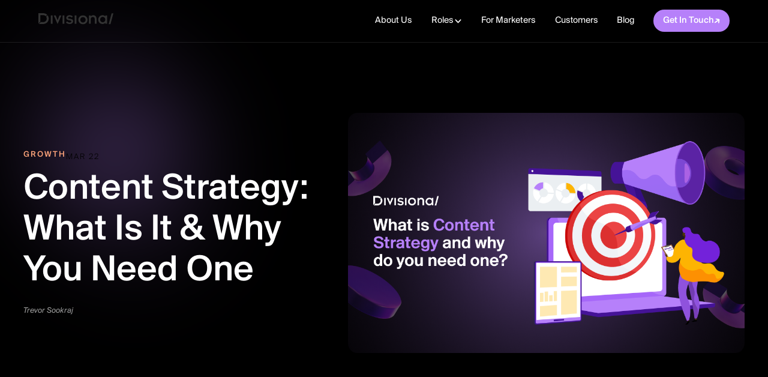

--- FILE ---
content_type: text/html; charset=utf-8
request_url: https://www.divisional.co/blog/content-strategy
body_size: 19363
content:
<!DOCTYPE html><!-- Last Published: Mon Jan 12 2026 22:41:26 GMT+0000 (Coordinated Universal Time) --><html data-wf-domain="www.divisional.co" data-wf-page="64023958422e3a81e9a70a75" data-wf-site="6047fa75e0d673577ea6816d" data-wf-collection="64023958422e3a6247a70a6a" data-wf-item-slug="content-strategy"><head><meta charset="utf-8"/><title>Content Strategy: What Is It &amp; Why You Need One</title><meta content="Content Strategy: What Is It &amp; Why You Need One" property="og:title"/><meta content="https://cdn.prod.website-files.com/62d53f7d755658fd47f41353/641a6ad8488471428b8a4ce6_V2.2%20-%20With%20Copy%20_%20Red%20Target.png" property="og:image"/><meta content="Content Strategy: What Is It &amp; Why You Need One" property="twitter:title"/><meta content="https://cdn.prod.website-files.com/62d53f7d755658fd47f41353/641a6ad8488471428b8a4ce6_V2.2%20-%20With%20Copy%20_%20Red%20Target.png" property="twitter:image"/><meta content="width=device-width, initial-scale=1" name="viewport"/><link href="https://cdn.prod.website-files.com/6047fa75e0d673577ea6816d/css/divisional.webflow.shared.c36aae22c.css" rel="stylesheet" type="text/css" integrity="sha384-w2quIsIJdqXF/QAaEw3TsiJ9b2+bB26/xgilkVxcAinqnPGFPtiI45aovTmKlbke" crossorigin="anonymous"/><link href="https://fonts.googleapis.com" rel="preconnect"/><link href="https://fonts.gstatic.com" rel="preconnect" crossorigin="anonymous"/><script src="https://ajax.googleapis.com/ajax/libs/webfont/1.6.26/webfont.js" type="text/javascript"></script><script type="text/javascript">WebFont.load({  google: {    families: ["Lato:100,100italic,300,300italic,400,400italic,700,700italic,900,900italic","Karla:300,regular,500,600,700,800"]  }});</script><script type="text/javascript">!function(o,c){var n=c.documentElement,t=" w-mod-";n.className+=t+"js",("ontouchstart"in o||o.DocumentTouch&&c instanceof DocumentTouch)&&(n.className+=t+"touch")}(window,document);</script><link href="https://cdn.prod.website-files.com/6047fa75e0d673577ea6816d/60673f4bb742ad61ff296171_Frame%201.png" rel="shortcut icon" type="image/x-icon"/><link href="https://cdn.prod.website-files.com/6047fa75e0d673577ea6816d/60673f4db502bf3f5cab068d_Frame%202.png" rel="apple-touch-icon"/><script async="" src="https://www.googletagmanager.com/gtag/js?id=UA-161735780-1"></script><script type="text/javascript">window.dataLayer = window.dataLayer || [];function gtag(){dataLayer.push(arguments);}gtag('js', new Date());gtag('config', 'UA-161735780-1', {'anonymize_ip': false});</script><script async="" src="https://www.googletagmanager.com/gtag/js?id=G-G57T81F3Q0"></script><script type="text/javascript">window.dataLayer = window.dataLayer || [];function gtag(){dataLayer.push(arguments);}gtag('set', 'developer_id.dZGVlNj', true);gtag('js', new Date());gtag('config', 'G-G57T81F3Q0');</script><!-- [Attributes by Finsweet] CMS Load -->
<script async src="https://cdn.jsdelivr.net/npm/@finsweet/attributes-cmsload@1/cmsload.js"></script>

<style>
.nav__close-icon{
display: none; }
.w-dropdown-link.w--current {
    color: rgb(108 54 255)!important;
}
</style>
<script id="warmly-script-loader" src="https://opps-widget.getwarmly.com/warmly.js?clientId=C6VkTFRbcpgsAPVq0YXHS5hRctZ5NasY"></script>
<!-- Google tag (gtag.js) -->
<script async src="https://www.googletagmanager.com/gtag/js?id=G-G57T81F3Q0"></script>
<script>
  window.dataLayer = window.dataLayer || [];
  function gtag(){dataLayer.push(arguments);}
  gtag('js', new Date());

  gtag('config', 'G-G57T81F3Q0');
</script><!-- [Attributes by Finsweet] Table of Contents -->
<script defer src="https://cdn.jsdelivr.net/npm/@finsweet/attributes-toc@1/toc.js"></script>

 <style> html { scroll-behavior: smooth; } </style>

<!-- [Attributes by Finsweet] CMS Load -->
<script async src="https://cdn.jsdelivr.net/npm/@finsweet/attributes-cmsload@1/cmsload.js"></script>
<style>
  @media screen and (max-width: 600px) {
    my-div {
      display:none!important;
    }
    
 
  }
</style>
<style>
  @media screen and (min-width: 600px) {
    my-div-mobile {
      display:none!important;
    }
    
 
  }
</style></head><body><div class="page-wrapper"><div class="header-code w-embed w-script"><!--This is to style the code embed. You can find other themes to style your embed at https://highlightjs.org/-->
<link rel="stylesheet" href="https://cdnjs.cloudflare.com/ajax/libs/highlight.js/9.15.10/styles/atom-one-dark.min.css" integrity="sha256-GA29iW/iYj9FcuQQktvW45pRzHvZeFfgeFvA4tGVjpM=" crossorigin="anonymous" />

<style>
code {
	padding: 15px 30px 30px 30px !Important;
  margin: 0px !Important;
  width: 100%;
  border-radius: 4px;
}
.w-embed:after, .w-embed:before {
 	display: none !important;
 }
</style>

<!--You can remove the extra script tag-->
<script></script></div><div class="footer-code w-embed w-script"><!--This is for the code boxes-->
<script src="https://cdnjs.cloudflare.com/ajax/libs/highlight.js/9.15.10/highlight.min.js" integrity="sha256-1zu+3BnLYV9LdiY85uXMzii3bdrkelyp37e0ZyTAQh0=" crossorigin="anonymous"></script>
<script>
document.addEventListener('DOMContentLoaded', (event) => {
  document.querySelectorAll('pre code').forEach((block) => {
    hljs.highlightBlock(block);
  });
});
</script>

<!--This is for the Table of Contents-->
<script>
const observer = new IntersectionObserver(entries => {
  entries.forEach(entry => {
    const id = entry.target.getAttribute("id");
    if (entry.isIntersecting) {
      document.querySelectorAll(".active").forEach((z) => {
        z.classList.remove("active")
      });
      document.querySelector(`a[href="#${id}"]`).classList.add("active");
    }
  });
}, { rootMargin: '0px 0px -75% 0px' });
</script>
<script>
document.getElementById("content").querySelectorAll("h2").forEach(function(heading, i) { // runs a function for all h2 elements inside your rich text element
  heading.setAttribute("id", "toc-" + i); // gives each h2 a unique id
  observer.observe(heading);
  let str = heading.innerHTML; // adds section titles to slugs
  str = str.replace(/\s+/g, '-').replace(/[°&\/\\#,+()$~%.'":;*?<>{}]/g, "").toLowerCase(); // replaces spaces with hyphens, removes special characters and extra spaces from the headings, and applies lowercase in slugs
  heading.setAttribute("id", str); // gives each heading a unique id
  const item = document.createElement("a"); // creates an anchor element called "item" for each h2
  item.innerHTML = heading.innerHTML // gives each item the text of the corresponding heading
  item.setAttribute("class", "tocitem"); // gives each item the correct class
  item.setAttribute("href", "#" + str); // gives each item the correct anchor link
  document.querySelector("#toc").appendChild(item); // places each item inside the Table of Contents div
});
</script></div><div class="global-styles w-embed"><style>

/* Make text look crisper and more legible in all browsers */
body {
  -webkit-font-smoothing: antialiased;
  -moz-osx-font-smoothing: grayscale;
  font-smoothing: antialiased;
  text-rendering: optimizeLegibility;
}

/* Focus state style for keyboard navigation for the focusable elements */
*[tabindex]:focus-visible,
  input[type="file"]:focus-visible {
   outline: 0.125rem solid #4d65ff;
   outline-offset: 0.125rem;
}

/* Set color style to inherit */
.inherit-color * {
    color: inherit;
}

/* Get rid of top margin on first element in any rich text element */
.w-richtext > :not(div):first-child, .w-richtext > div:first-child > :first-child {
  margin-top: 0 !important;
}

/* Get rid of bottom margin on last element in any rich text element */
.w-richtext>:last-child, .w-richtext ol li:last-child, .w-richtext ul li:last-child {
	margin-bottom: 0 !important;
}


/* Make sure containers never lose their center alignment */
.container-medium,.container-small, .container-large {
	margin-right: auto !important;
  margin-left: auto !important;
}

/* 
Make the following elements inherit typography styles from the parent and not have hardcoded values. 
Important: You will not be able to style for example "All Links" in Designer with this CSS applied.
Uncomment this CSS to use it in the project. Leave this message for future hand-off.
*/
/*
a,
.w-input,
.w-select,
.w-tab-link,
.w-nav-link,
.w-dropdown-btn,
.w-dropdown-toggle,
.w-dropdown-link {
  color: inherit;
  text-decoration: inherit;
  font-size: inherit;
}
*/

/* Apply "..." after 3 lines of text */
.text-style-3lines {
	display: -webkit-box;
	overflow: hidden;
	-webkit-line-clamp: 3;
	-webkit-box-orient: vertical;
}

/* Apply "..." after 2 lines of text */
.text-style-2lines {
	display: -webkit-box;
	overflow: hidden;
	-webkit-line-clamp: 2;
	-webkit-box-orient: vertical;
}

/* Adds inline flex display */
.display-inlineflex {
  display: inline-flex;
}

/* These classes are never overwritten */
.hide {
  display: none !important;
}

@media screen and (max-width: 991px) {
    .hide, .hide-tablet {
        display: none !important;
    }
}
  @media screen and (max-width: 767px) {
    .hide-mobile-landscape{
      display: none !important;
    }
}
  @media screen and (max-width: 479px) {
    .hide-mobile{
      display: none !important;
    }
}
 
.margin-0 {
  margin: 0rem !important;
}
  
.padding-0 {
  padding: 0rem !important;
}

.spacing-clean {
padding: 0rem !important;
margin: 0rem !important;
}

.margin-top {
  margin-right: 0rem !important;
  margin-bottom: 0rem !important;
  margin-left: 0rem !important;
}

.padding-top {
  padding-right: 0rem !important;
  padding-bottom: 0rem !important;
  padding-left: 0rem !important;
}
  
.margin-right {
  margin-top: 0rem !important;
  margin-bottom: 0rem !important;
  margin-left: 0rem !important;
}

.padding-right {
  padding-top: 0rem !important;
  padding-bottom: 0rem !important;
  padding-left: 0rem !important;
}

.margin-bottom {
  margin-top: 0rem !important;
  margin-right: 0rem !important;
  margin-left: 0rem !important;
}

.padding-bottom {
  padding-top: 0rem !important;
  padding-right: 0rem !important;
  padding-left: 0rem !important;
}

.margin-left {
  margin-top: 0rem !important;
  margin-right: 0rem !important;
  margin-bottom: 0rem !important;
}
  
.padding-left {
  padding-top: 0rem !important;
  padding-right: 0rem !important;
  padding-bottom: 0rem !important;
}
  
.margin-horizontal {
  margin-top: 0rem !important;
  margin-bottom: 0rem !important;
}

.padding-horizontal {
  padding-top: 0rem !important;
  padding-bottom: 0rem !important;
}

.margin-vertical {
  margin-right: 0rem !important;
  margin-left: 0rem !important;
}
  
.padding-vertical {
  padding-right: 0rem !important;
  padding-left: 0rem !important;
}

</style>



<style>
  html { font-size: calc(0.625rem + 0.41666666666666663vw); }
  @media screen and (max-width:1920px) { html { font-size: calc(0.625rem + 0.41666666666666674vw); } }
  @media screen and (max-width:1440px) { html { font-size: calc(0.8126951092611863rem + 0.20811654526534862vw); } }
  @media screen and (max-width:479px) { html { font-size: calc(0.7494769874476988rem + 0.8368200836820083vw); } }
</style></div><div data-animation="default" class="navbar_component w-nav" data-easing2="ease" fs-scrolldisable-element="smart-nav" data-easing="ease" data-collapse="medium" data-w-id="73d212c8-c440-423a-07b8-268ee057e70b" role="banner" data-duration="400"><div class="navbar_container"><a href="/" class="navbar_logo-link w-nav-brand"><div class="hero_logo w-embed"><svg width="100%" height="100%" viewBox="0 0 152 23" fill="none" xmlns="http://www.w3.org/2000/svg">
<path d="M25.125 4.46106H28.7498V21.3302H25.125V4.46106Z" fill="currentColor"/>
<path d="M31.0498 4.46106H35.0928L38.8222 14.1155H38.8919L42.6212 4.46106H46.6642L38.857 21.7833L31.0498 4.46106Z" fill="currentColor"/>
<path d="M48.9648 4.46106H52.5896V21.3302H48.9648V4.46106Z" fill="currentColor"/>
<path d="M58.1309 16.3111C59.4204 17.7053 61.5465 18.7857 63.4286 18.7857C65.5198 18.7857 66.7745 17.6007 66.7745 16.6597C66.7745 15.5444 65.9032 14.9518 64.5788 14.7079L62.5224 14.3245C57.7823 13.4531 56.4579 11.9196 56.4579 9.51468C56.4579 6.65669 58.8628 4.00781 63.0801 4.00781C65.4153 4.00781 67.4716 4.70489 69.7719 6.34301L67.7156 8.88731C65.9381 7.38861 64.3696 7.00522 63.1846 7.00522C61.6162 7.00522 60.0827 7.772 60.0827 9.13129C60.0827 10.142 60.8843 10.6649 62.2784 10.9088L65.9381 11.6059C68.9355 12.1636 70.3993 13.5926 70.3993 16.102C70.3993 18.5766 68.3778 21.7831 63.2543 21.7831C60.3963 21.7831 57.9566 20.7724 55.6562 18.8206L58.1309 16.3111Z" fill="currentColor"/>
<path d="M73.4668 4.46106H77.0916V21.3302H73.4668V4.46106Z" fill="currentColor"/>
<path d="M148.405 0.224731H152L146.158 22.0193H142.563L148.405 0.224731Z" fill="currentColor"/>
<path d="M90.3059 4.4043C96.1962 4.4043 99.6118 8.8307 99.6118 13.292C99.6118 17.7532 96.1962 22.1796 90.3059 22.1796C84.4156 22.1796 81 17.7532 81 13.292C81 8.8307 84.4156 4.4043 90.3059 4.4043ZM90.3059 18.764C93.4776 18.764 95.7779 16.3242 95.7779 13.292C95.7779 10.2597 93.4776 7.81995 90.3059 7.81995C87.1342 7.81995 84.8339 10.2597 84.8339 13.292C84.8339 16.3242 87.1342 18.764 90.3059 18.764Z" fill="currentColor"/>
<path d="M102.465 4.46092H106.09V6.58697H106.159C107.17 5.01856 109.017 4.00781 111.318 4.00781C114.873 4.00781 117.87 6.97037 117.87 11.1528V21.33H114.245V11.9544C114.245 8.88732 112.642 7.63258 110.237 7.63258C107.902 7.63258 106.09 9.13129 106.09 11.8847V21.33H102.465V4.46092V4.46092Z" fill="currentColor"/>
<path d="M135.576 19.2737H135.506C134.356 20.8072 132.265 21.7831 129.965 21.7831C124.423 21.7831 121.216 17.2522 121.216 12.8955C121.216 8.7479 124.667 4.00781 130.139 4.00781C132.648 4.00781 134.565 5.08828 135.506 6.51727H135.576V4.46092H139.201V21.33H135.576V19.2737ZM130.418 18.3675C133.276 18.3675 135.715 15.9277 135.715 12.8955C135.715 9.86321 133.276 7.42347 130.418 7.42347C127.49 7.42347 125.05 9.86321 125.05 12.8955C125.05 15.9277 127.49 18.3675 130.418 18.3675Z" fill="currentColor"/>
<path d="M4.02423 16.9521V3.81591H9.194C11.619 3.81591 13.5902 4.67876 14.9217 6.04743L17.7408 3.22827C15.7473 1.25709 12.8389 0 9.20144 0H0V20.9763L4.02423 16.9521Z" fill="currentColor"/>
<path d="M15.5983 6.85074C16.4239 8.00369 16.8702 9.40211 16.8702 10.8972C16.8702 14.7503 13.8874 17.9786 9.20114 17.9786H4.47025L0.654297 21.7945H9.20114C16.3867 21.7945 20.9019 16.6546 20.9019 10.8972C20.9019 8.34586 20.0465 5.9135 18.4546 3.99438L15.5983 6.85074Z" fill="currentColor"/>
</svg></div></a><nav role="navigation" class="navbar_menu is-page-height-tablet w-nav-menu"><a href="/about-us" class="navbar_link w-nav-link">About Us</a><div data-hover="true" data-delay="200" data-w-id="73d212c8-c440-423a-07b8-268ee057e712" class="dropdown-2 w-dropdown"><div class="navbar_dropdown-toggle navbar_link w-dropdown-toggle"><div class="dropdown_text">Roles</div><div class="dropdown-chevron w-embed"><svg width=" 100%" height=" 100%" viewBox="0 0 16 16" fill="none" xmlns="http://www.w3.org/2000/svg">
<path fill-rule="evenodd" clip-rule="evenodd" d="M2.55806 6.29544C2.46043 6.19781 2.46043 6.03952 2.55806 5.94189L3.44195 5.058C3.53958 4.96037 3.69787 4.96037 3.7955 5.058L8.00001 9.26251L12.2045 5.058C12.3021 4.96037 12.4604 4.96037 12.5581 5.058L13.4419 5.94189C13.5396 6.03952 13.5396 6.19781 13.4419 6.29544L8.17678 11.5606C8.07915 11.6582 7.92086 11.6582 7.82323 11.5606L2.55806 6.29544Z" fill="currentColor"/>
</svg></div></div><nav class="navbar_dropdown-list w-dropdown-list"><div class="nav-link_dropdown-wrapper"><div class="nav-text-link_heading">Marketing</div><a href="/content-marketing" class="navbar_dropdown-link w-dropdown-link">Content Marketing</a><a href="/email-marketing" class="navbar_dropdown-link w-dropdown-link">Email Marketing</a><a href="/growth-marketing" class="navbar_dropdown-link w-dropdown-link">Growth Marketing</a><a href="/performance-marketing" class="navbar_dropdown-link w-dropdown-link">Performance Marketing</a><a href="/product-marketing" class="navbar_dropdown-link w-dropdown-link">Product Marketing</a><a href="/search-engine-optimization-seo" class="navbar_dropdown-link w-dropdown-link">SEO</a></div><div class="spacer-small"></div><div class="nav-link_dropdown-wrapper"><div class="nav-text-link_heading">Other Roles</div><a href="/sales-development-representative" class="navbar_dropdown-link w-dropdown-link">Sales Development Representative</a><a href="/marketing-assistant" class="navbar_dropdown-link w-dropdown-link">Marketing Assistant</a><a href="/designer" class="navbar_dropdown-link w-dropdown-link">Designer</a><a href="/growth-engineer" class="navbar_dropdown-link w-dropdown-link">Growth Engineer</a></div></nav></div><a href="/for-marketers" class="navbar_link w-nav-link">For Marketers</a><a href="/customers" class="navbar_link w-nav-link">Customers</a><a href="/blog" class="navbar_link w-nav-link">Blog</a><div class="navbar1_menu-buttons"><a data-w-id="df87dd9e-8b65-9da5-2147-7103f6765938" href="/contact-us" class="button-secondary w-inline-block"><div class="button-text-35">Get In Touch</div><div class="button-icon-block-35"><div class="button-text-35-icon w-embed"><svg xmlns="http://www.w3.org/2000/svg" height=".75rem" viewBox="0 0 448 512"><!--! Font Awesome Free 6.4.0 by @fontawesome - https://fontawesome.com License - https://fontawesome.com/license (Commercial License) Copyright 2023 Fonticons, Inc. --><path d="M438.6 278.6c12.5-12.5 12.5-32.8 0-45.3l-160-160c-12.5-12.5-32.8-12.5-45.3 0s-12.5 32.8 0 45.3L338.8 224 32 224c-17.7 0-32 14.3-32 32s14.3 32 32 32l306.7 0L233.4 393.4c-12.5 12.5-12.5 32.8 0 45.3s32.8 12.5 45.3 0l160-160z" fill="currentColor"/></svg></div><div class="button-text-35-icon is-absolute w-embed"><svg xmlns="http://www.w3.org/2000/svg" height=".75rem" viewBox="0 0 448 512"><!--! Font Awesome Free 6.4.0 by @fontawesome - https://fontawesome.com License - https://fontawesome.com/license (Commercial License) Copyright 2023 Fonticons, Inc. --><path d="M438.6 278.6c12.5-12.5 12.5-32.8 0-45.3l-160-160c-12.5-12.5-32.8-12.5-45.3 0s-12.5 32.8 0 45.3L338.8 224 32 224c-17.7 0-32 14.3-32 32s14.3 32 32 32l306.7 0L233.4 393.4c-12.5 12.5-12.5 32.8 0 45.3s32.8 12.5 45.3 0l160-160z" fill="currentColor"/></svg></div></div></a></div></nav><div class="navbar_menu-button w-nav-button"><div class="menu-icon1"><div class="menu-icon1_line-top"></div><div class="menu-icon1_line-middle"><div class="menu-icon_line-middle-inner"></div></div><div class="menu-icon1_line-bottom"></div></div></div></div></div><div class="main-wrapper"><section data-w-id="ecd3eb6e-34df-cadd-2bdb-b4860506909e" class="section_hero"><div class="body_visiual-wrapper"><div class="visual-blur home-hero"></div></div><div class="padding-global padding-section-large"><div class="container-large"><div class="post-header"><div id="w-node-_42dd7f0e-37bc-b419-9899-2891629601bb-e9a70a75" class="post-header__img-col"><img src="https://cdn.prod.website-files.com/62d53f7d755658fd47f41353/641a6ad8488471428b8a4ce6_V2.2%20-%20With%20Copy%20_%20Red%20Target.png" loading="lazy" alt="" sizes="100vw" srcset="https://cdn.prod.website-files.com/62d53f7d755658fd47f41353/641a6ad8488471428b8a4ce6_V2.2%20-%20With%20Copy%20_%20Red%20Target-p-500.png 500w, https://cdn.prod.website-files.com/62d53f7d755658fd47f41353/641a6ad8488471428b8a4ce6_V2.2%20-%20With%20Copy%20_%20Red%20Target-p-800.png 800w, https://cdn.prod.website-files.com/62d53f7d755658fd47f41353/641a6ad8488471428b8a4ce6_V2.2%20-%20With%20Copy%20_%20Red%20Target.png 1080w" class="post-header__img"/></div><div id="w-node-_42dd7f0e-37bc-b419-9899-2891629601bd-e9a70a75" class="post-header__content-col"><div class="post-header__info"><h3 class="eyebrow_text">Growth</h3><h4 class="eyebrow_text ttl-6_post-header_date">Mar 22</h4></div><h1 class="heading-style-h1">Content Strategy: What Is It &amp; Why You Need One</h1><div class="blog__author-name blog__author-name_post-header">Trevor Sookraj</div></div></div></div></div></section><section data-w-id="ecd3eb6e-34df-cadd-2bdb-b486050690aa" class="section_2col top-line-divider"><div class="padding-global padding-section-large"><div class="container-large"><div class="fs-toc_example"><div class="fs-toc_sidebar"><div class="fs-toc_link-content"><div class="fs-toc_link-wrapper is-h2"><a href="#" class="fs-toc_link w-inline-block"><div fs-toc-element="link">Example H2</div></a><div fs-toc-element="ix-trigger" id="w-node-e10ebfae-ff6a-ed13-c6ed-ca843a11027d-e9a70a75" class="fs-toc_h-trigger"></div><div class="fs-toc_link-wrapper is-h3"><a href="#" class="fs-toc_link is-h3 w-inline-block"><div fs-toc-element="link">Example H3</div></a><div class="fs-toc_link-wrapper is-h4"><a href="#" class="fs-toc_link is-h4 w-inline-block"><div fs-toc-element="link">Example H4</div></a><div class="fs-toc_link-wrapper is-h5"><a href="#" class="fs-toc_link is-h5 w-inline-block"><div fs-toc-element="link">Example H5</div></a><div class="fs-toc_link-wrapper is-h6"><a href="#" class="fs-toc_link is-h6 w-inline-block"><div fs-toc-element="link">Example H6</div></a></div></div></div></div></div></div></div><div class="fs-toc_rich-text"><div fs-toc-offsettop="10rem" fs-toc-element="contents" class="toc_richtext w-richtext"><p>Imagine steering a ship through a storm. There are only two possibilities: either capsize under the strong currents or navigate tactfully to weather the high winds and reach your destination. </p><p>At a time when the marketing world is noisier than ever, content marketing can feel a lot like steering a ship in a storm. Your content has to ride out this storm to capture your buyers’ attention and create a meaningful impact. </p><p>Without an airtight strategy, you’re setting sail to <em>go under</em>. </p><p>A content strategy is an actionable roadmap guiding businesses to create, distribute, and manage different types of content. It puts together the jigsaw puzzle of your content campaigns to create a cohesive brand experience across channels. </p><p>In this article, we’ll explain what a content strategy is, and give seven key reasons why you need a strong strategy to create and market your content. </p><h2>Content Strategy Explained: What Is It?</h2><p>A content strategy is a high-level overview of a company&#x27;s content plans covering the goals, formats, delivery, distribution, and management of every content piece. Think of it as the north star for your content team—it creates a shared understanding for your team to make the right decisions, prioritize tasks effectively, and stay on track with your overall plans. </p><p>A digital content strategy streamlines your publishing efforts by linking all the pieces you want to publish. A coherent content strategy creates incremental benefits, helping you ladder up to your overall organizational goals using the content you publish. </p><p>A successful content strategy begins with a thorough understanding of your organization&#x27;s objectives, your target audience&#x27;s needs, and the competitive landscape. This research-driven foundation allows you to identify the types of content that will effectively address the needs of your audience, align with your brand&#x27;s values, and differentiate you from competitors. </p><p>One key aspect of content strategy is the development of a content plan, which outlines the topics, formats, and channels through which your content will be distributed. This plan should be built upon a content calendar that ensures consistency and timely delivery, while also incorporating opportunities for flexibility and adaptation as needs and trends change. </p><p>Another crucial element of content strategy is content planning or governance. This involves the establishment of guidelines and processes for creating, editing, approving, and archiving content to maintain its quality, relevance, and accuracy. Governance also includes the allocation of resources, roles, and responsibilities to ensure the efficient management of content throughout its lifecycle.</p><h2>7 Reasons Why You Need a Content Strategy in 2023</h2><p>Building a good content strategy from scratch can seem like too much work. You need to invest ample time, expertise, and resources to produce a result-driven action plan. So, the bigger question is: <em>do you even need a content strategy?</em> </p><p>The short answer is yes. </p><p>A content strategy is more than just a nice-to-have to compete and stand out in an oversaturated marketing world. Here&#x27;s how Semrush emphasizes its importance:</p><figure class="w-richtext-align-center w-richtext-figure-type-image"><div><img src="https://cdn.prod.website-files.com/62d53f7d755658fd47f41353/6418e74953ae15bf6a2336d2_uSH_e9aDrHm0kXU6DLlZF0G49QAZDyfD2-_TyaedcXPsWFkp-LfVJhVjagaJuZ5VH3EG7NACMEWzu_qLaRz2fUTXc5oC8DjHPKjkO9Yt7BfleXJ0BuWZCXcJtZ6lJxJ1n63NX5q-fwnLoLsKB-7UIEs.png" loading="lazy" alt=""/></div><figcaption><a href="https://twitter.com/semrush/status/1491160410363510787">Source</a></figcaption></figure><p>We&#x27;ve curated this list of seven reasons why you should create a content strategy.</p><h3>1. Increased Engagement and Traffic</h3><p>Engagement and traffic are at the core of every marketing campaign. You want to enhance your visibility among your target audience and deliver a memorable experience that cuts through the noise. </p><p>How do you maximize engagement and traffic? By targeting your content to your buyers’ specific pain points and expectations. </p><p>Your content strategy will clarify your prospective customers’ questions and concerns. When you create value-packed content to solve these problems and optimize it for search, you can earn more traffic and engage readers by fulfilling their search intent. </p><p><a href="https://www.adriennenakohl.com/" target="_blank">Adrienne Barnes</a>, a growth strategist for B2B SaaS companies, believes audience research is the first step for creating a high-ROI content strategy.  </p><figure class="w-richtext-align-center w-richtext-figure-type-image"><div><img src="https://cdn.prod.website-files.com/62d53f7d755658fd47f41353/6418e79ecd19eedea8684993_Z2HLZjlQdYSKzTceuuPazqisHna1awUWFGyxVQakxq_kgQPnIVJGoxFGBt5LBB8dZbEtY10N2_2IxlyI9dshwx2gJ6lP1nYcurd1WrQwOtyQygptldEjH3rO_wsQAxie8O0_UO4-XzmFZXGP9d7qYoE.png" loading="lazy" alt=""/></div><figcaption><a href="https://twitter.com/AdrienneNakohl/status/1402992166356471817" target="_blank">Source</a></figcaption></figure><p>‍</p><p><strong>Case in point</strong>: <a href="https://scribehow.com/" target="_blank">Scribe</a></p><p>Scribe presents a great example of how a good content strategy can maximize traffic and engagement for your business. The SaaS brand increased its monthly organic visitors from 3400 to over 100k in a year by:</p><ul role="list"><li>Targeting high-intent keywords</li><li>Following a strong publishing velocity</li><li>Optimizing content for higher rankings</li></ul><figure class="w-richtext-align-center w-richtext-figure-type-image"><div><img src="https://cdn.prod.website-files.com/62d53f7d755658fd47f41353/6418e79e2f4ea8e6026934ad_5Lq77QosgAZKoff3dQunarZWuMNxi61CFxBNeV8zPNJKeEEVvS3SNEhNL72jdb1ypTQpnYn_ic5uFRRLjlHjJRS0EjqwEomnWKmryrsOEMbkNb14x_LaoNPG61KIOFEPywAUFHe6caqs5I41KAgg04c.png" loading="lazy" alt=""/></div><figcaption><a href="https://www.linkedin.com/posts/jakubrudnik_3400-to-100k-estimated-monthly-organic-activity-7024813518348591104-7dIj?utm_source=share&amp;utm_medium=member_desktop" target="_blank">Source</a></figcaption></figure><p>‍<strong>Pro tip</strong>: Wondering how you can build a foolproof system to create and scale your content strategy from zero to 100k? Work with a <a href="https://www.divisional.co/blog/whats-fractional-employment-and-hows-it-different-from-freelancing">fractional team</a> to supplement your in-house bandwidth and create scope for scalability.</p><h3>2. Generate and Qualify Better Leads </h3><p><strong>Fact</strong>: Your content can bring more marketing-qualified leads and directly impact your sales numbers. Gartner&#x27;s research proves that companies can achieve a <a href="https://www.gartner.com/en/digital-markets/insights/generate-high-quality-leads">12% higher sales acceptance rate</a> by prioritizing content pieces correlated with previous sales. </p><p>But how exactly does your content strategy help with lead generation? Here’s how:</p><ul role="list"><li>Define your ideal customer profile (ICP) to reach the right people and directly speak to their problems </li><li>Use buyer intent data to guide the keyword research process and go for keywords with higher purchase intent</li><li>Identify the best channels and formats for your ICPs to build more content touchpoints across the buyer journey</li><li>Create content assets across the sales funnel to gradually nudge prospects toward purchase decisions</li></ul><p><strong>Case in point</strong>: <a href="https://www.typeform.com/" target="_blank">Typeform</a></p><p>Typeform earns <a href="https://www.typeform.com/" target="_blank">$3 million annually</a> from SEO with 30,000 non-branded organic signups—thanks to its product-led content strategy. The company achieved these numbers with a few unique tactics, such as:</p><ul role="list"><li>Creating a template library targeted for the most important customer use cases, ranking for thousands of bottom-of-the-funnel keywords</li><li>Adding more weight to a select few high-converting keywords by linking them across (almost) every page and content asset</li></ul><figure class="w-richtext-align-center w-richtext-figure-type-image"><div><img src="https://cdn.prod.website-files.com/62d53f7d755658fd47f41353/641a5f166f25b71d892c8227_PF4RAwWnOuPcLKJKlWQtGiHjMb1n-A9aVFba3eMTmZYEJzuwlZHgJgsvVNWWFwSvA8NxM6bdgF8HdvLco4tYUI85mvau4BQoXeAxXXn8E-tdt-2TMrhb48GDBSfk4U5Hu3nHpeTxFZnfoTZRbKJEwDE.png" loading="lazy" alt=""/></div><figcaption><a href="https://seo.thefxck.com/interviews/typeform-seo-case-study/" target="_blank">Source</a></figcaption></figure><h3>3. Build Trust with Your Audience </h3><p>If you think content marketing is only about publishing a few blogs every month and posting on social media, <em>think again</em>. One of the biggest reasons to design a targeted content marketing strategy is to establish a rapport with your audience and win their trust. </p><p>Trust is the currency for modern buyers—<a href="https://www.salsify.com/resources/report/content-2022-salsify-consumer-research-the-value-of-building-brand-trust" target="_blank">46% of consumers</a> will likely pay more to buy from brands they trust. </p><p>Here’s how your content strategy can build a trustworthy relationship with your buyers:</p><ul role="list"><li>Prioritize solution-driven content over the hard sell to meet your prospects’ search intent and solve their problems </li><li>Establish your expertise as an authentic and valuable business with social proof and collaborations with key opinion leaders</li><li>Demonstrate your brand values and improve your positioning by highlighting your purpose that resonates with your prospects  </li><li>Meet your audience where they are by publishing content across different channels in multiple formats to maximize interactions</li></ul><p><a href="https://twitter.com/remarkamike" target="_blank">Mike Jones</a>, an entrepreneur and brand strategist, explains the value of content strategy for building trust with your audience:</p><figure class="w-richtext-align-center w-richtext-figure-type-image"><div><img src="https://cdn.prod.website-files.com/62d53f7d755658fd47f41353/641a5fd40f33b54658b350cf_mVHMfkNJfsCy78GT0yScZq2O6OqrHy30Pk1S0_fCLFdOYRYINE7kX1ohLeUSA0IJooUmyhKsYnnhBoJBDjJSRHyNGcUh-yPSVLhmWL_Bxh94ofN4gVbqT_w0Gom3dlAoEQvjoOvwu-hjsZfbs6SgQak.png" loading="lazy" alt=""/></div></figure><p><strong>Case in point</strong>: <a href="https://mailchimp.com/" target="_blank">Mailchimp</a></p><p>Mailchimp built a customer base of over 13 million users with a people-first content strategy. Their content focused on inspiring and educating customers, winning their trust. From their <a href="https://styleguide.mailchimp.com/writing-principles/">style guide</a> to every other content piece, the brand focused on:</p><ul role="list"><li>Answering buyers’ questions and tackling their challenges</li><li>Showcasing a relatable and likable brand personality on all platforms</li><li>Leaning on storytelling to share compelling product-related narratives </li></ul><figure class="w-richtext-align-center w-richtext-figure-type-image"><div><img src="https://cdn.prod.website-files.com/62d53f7d755658fd47f41353/641a5fd4614c877d8ecfd35c_n4Od0K9dCVSVCOu69NKlbc5XZRaiJiKvFf5aXR_Mt2M4xmruMucFQBLK3eqFuqVRbswO6oMX88CVKZBR_Ota50noH9ke2CP41jkt1VWg1wLdoKKHtYoqgbpc0LYOKfFkAUD5ve_kJrgumdXvscFXgiQ.png" loading="lazy" alt=""/></div><figcaption><a href="https://styleguide.mailchimp.com/writing-about-people/" target="_blank">Source </a></figcaption></figure><h3>4. Improve Brand Visibility and Awareness by Leveraging SEO</h3><p>SEO is a critical part of a good content strategy. You can earn that precious real estate on SERPs by proving your expertise to search engines. <a href="https://gr.linkedin.com/in/georgioschasiotis" target="_blank">George Chasiotis</a>, the founder of MINUTTIA, puts it this way:</p><p><strong><em>“It all starts with Google (or search engines) understanding that you’re capable of talking on a subject, you know what you’re talking about, and thus, it can trust you to give you visibility in the search results.”</em></strong></p><p>A solid content strategy will help you build that trust among search engines by establishing your topical authority. </p><p>Your strategy analyzes your ICP to define the main topics/subjects you should target for creating brand affinity. The next step is identifying the business value of these topics—how relevant are they to what you’re selling? </p><p>Once you&#x27;ve narrowed down the most promising topics to target, you can start producing search-focused content. Work on a comprehensive SEO game plan to gradually increase rankings and improve your visibility across search engines. </p><h3>5. Generate More Conversions and Improve ROI</h3><p>Your content strategy isn’t limited to bringing traffic and leads. It drives ROI in many other ways—primarily conversions and customer loyalty. </p><p>A conversion-focused content strategy prioritizes selling over everything else. But that doesn’t mean spamming prospects with promotional emails. It’s more about narrowing your focus to your marketing funnel and creating laser-focused content that nudges prospects down the funnel. </p><p><a href="https://twitter.com/thatbberg" target="_blank">Brittany Berger</a>, a content specialist, explains how a conversion-focused strategy is <em>minimalist </em>in scope:</p><figure class="w-richtext-align-center w-richtext-figure-type-image"><div><img src="https://cdn.prod.website-files.com/62d53f7d755658fd47f41353/641a6356488471d10a898d2e_9S542dF5ndjyXU0WnOdwKZNDi6a5gDvks5Z1w_-LcDaGqaraJAQsRHbUsQ_3TNDiOjr6KNRhqz_ieLGO8ehJDLTvmtF97adzO-8geNVTKn7H9VkolU5CWldZZbNJ1ExEiADTsOnxJ7HSf_kUuOTJG4o.png" loading="lazy" alt=""/></div></figure><p>To prepare your content strategy for conversions, you need to:</p><ul role="list"><li>Create varied buyer personas and deeply understand their behavior to accurately map their journey to conversion</li><li>Produce compelling narratives around your key value propositions, differentiators, and more to convince more prospects</li><li>Test and optimize calls to action for every content format to increase click-through rate and other leading metrics</li></ul><p>Your <a href="https://www.divisional.co/blog/what-does-your-first-growth-hire-do">first growth hire</a> can design this conversion-driven strategy to leverage content for demand generation, product marketing, and spot-on messaging. </p><p><strong>Case in point</strong>: <a href="https://www.intercom.com/" target="_blank">Intercom</a></p><p>Intercom spiraled its growth to $49 million in three years among the massive competition by Zendesk, HelpDesk, Groove, and more. A part of Intercom&#x27;s success can be attributed to its conversion-focused content strategy, leveraging tactics like:</p><ul role="list"><li>Producing evergreen content targeted to specific personas and jobs to be done to bring more leads into the funnel</li><li>Distributing thought leadership content to earn backlinks, referral traffic, audience trust, and, ultimately, conversions</li><li>Masterfully distributing content to scale your reach and make the most of a single piece of content </li></ul><figure class="w-richtext-align-center w-richtext-figure-type-image"><div><img src="https://cdn.prod.website-files.com/62d53f7d755658fd47f41353/641a6356b8c402315519a7f5_XcYc_4209ezSvblnmNBr9HLhhnrBU_WmAk6zX7L70Mp2f1RbLmGLC7K3OFtDlNpOD142rO656W-qP5ADaS8NW85pB4BXAMulEqy0a-yWQBCh_PznhRuY2LwPutmFVTW-ooFJcxIfqOgsiq8P38fADFA.png" loading="lazy" alt=""/></div><figcaption><a href="https://www.yesoptimist.com/intercom-growth-strategy-teardown/" target="_blank">Source</a></figcaption></figure><h3>6. Set Yourself Apart From Your Competitors </h3><p>Another massive reason you need a content strategy is to differentiate your brand from the competition. If you don&#x27;t want to add to the noise overwhelming your buyers, focus on creating a standout content strategy. </p><p>Here’s how <a href="https://tylertafelsky.com/" target="_blank">Tory Gray</a> and <a href="https://tylertafelsky.com/" target="_blank">Tyler Tafelsky</a> from The Gray Dot Company perform competitor analysis to guide their strategy:</p><figure class="w-richtext-align-center w-richtext-figure-type-image"><div><img src="https://cdn.prod.website-files.com/62d53f7d755658fd47f41353/641a69dacea0040a5b45a7f1_ywB7nFKr1Iwnd4dpAI320t0POmYWuMWp2fVt9Nd5iLuXf7bn61QtOBZheZ7Kg7WJZ-97H2HyTR91wx1j-QuEf2lnDfU3Y4GBdr8vAv3TrqawPUIYD-6B0tfHyFzaZ1BFXRKu3hUYGFaI03HdO0ypQVw.png" loading="lazy" alt=""/></div><figcaption><a href="https://www.youtube.com/watch?v=G8HTxSk5UUc&amp;t=900s" target="_blank">Source </a></figcaption></figure><p>More importantly, when your target customers have too many choices, <strong>cultivating relationships with them</strong> is the most effective way to stand out. </p><p>While there’s no magic formula for building healthy customer relationships, a digital content strategy can take you closer to the goal. It helps you:</p><ul role="list"><li>Humanize your brand to share stories of your origin, reiterate your mission, celebrate your successes, and acknowledge your failures</li><li>Resonate with your audience by spotlighting your brand values, stories, and initiatives that matter to them </li><li>Build customer advocacy by producing more user-generated and customer-focused content </li></ul><h3>7. Earn More Backlinks to Improve Site Rankings</h3><p>Backlinks are one of the trickiest pieces of the content and SEO puzzle. With many moving parts to backlinking, you need a robust content marketing strategy to build strong links that eventually improve your domain authority (DA). </p><p>Instead of leaving backlinks as an afterthought, include them as a part of your content strategy from day one. This will allow you to proactively plan for collaborating and earning links from high-DA websites. </p><p><a href="https://de.linkedin.com/in/adriana-stein-631a13145" target="_blank">Adriana Stein</a>, the CEO &amp; Founder of AS Marketing, shares a great tip for building backlinks through thought leadership content:</p><figure class="w-richtext-align-center w-richtext-figure-type-image"><div><img src="https://cdn.prod.website-files.com/62d53f7d755658fd47f41353/641a69daee3fcb1e1d16a67c_D9PUnP65J_FzWH6S6ZhyqZqyIco9wHJykeIjoQRKEKIZ91Gh18sUj6a9NCgLaxPWBMJvqn5u9WJG50cuDC9YbRB2HM6Wd--N2zGSOYKKe1xqtCs_d4-87yiXbVWWGdZ0XeGJy5bKCRNm1DvRqc4qXws.png" loading="lazy" alt=""/></div></figure><p><strong>Case in point</strong>: <a href="https://monday.com/" target="_blank">monday.com</a> </p><p>monday.com is an excellent example of getting backlinks through a solid content strategy. The project management platform competes against big names like Asana and Trello to gain so many links by focusing its strategy on:</p><ul role="list"><li>A well-mapped internal linking structure</li><li>A high publish volume and quick velocity</li><li>Distributing aggressively across channels and formats</li></ul><figure class="w-richtext-align-center w-richtext-figure-type-image"><div><img src="https://cdn.prod.website-files.com/62d53f7d755658fd47f41353/641a69da028ac581f0ec5ecb_ghZDV-a7GIVcRLQBRwDNgMqCNzhpfGw--tfaj2Jjbh-8fZ1mtaCjc00qG615G_5ehqDw2k6zVEWt5hlT3fwhQqMzOkw3I_UqKPIY6SX4HtQGTgvOrYNLtGdAcDuuhk1YDaNQY_NjT_edwBSm94nlV3M.png" loading="lazy" alt=""/></div><figcaption><a href="https://foundationinc.co/lab/monday-diversified-strategy" target="_blank">Source</a> </figcaption></figure><h2>Mastering Your Content Strategy: Move the Needle for Your Business with Content</h2><p>Think of a content strategy as the starting point for your content marketing campaigns. It gives you the direction and resources to steer your ship through the turbulent territory. </p><p>Remember: building your content strategy isn&#x27;t a one-and-done process. It&#x27;s a continuous practice that adapts to your customers&#x27; expectations and behavior. Our team at <a href="http://divisional.co">Divisional</a> can design and consistently optimize your content strategy with the expertise of a designated Head of Growth. </p><p><a href="https://www.divisional.co/contact-us"><strong>Tap into content marketing the right way to accelerate your growth. Find a growth partner for your business.</strong></a></p><h2>FAQs</h2><p><strong>What is a content strategy?</strong></p><p>A content strategy is a plan for creating, publishing, and distributing content in different formats and on multiple channels to accomplish your marketing goals. </p><p><strong>How to create a content strategy?</strong></p><p>Follow these steps to create a content strategy:</p><ul role="list"><li>Perform audience and market research</li><li>Define your goals and metrics for content</li><li>Determine the formats and channels to target</li><li>Create workflows to produce and distribute content</li></ul><p><strong>What is the purpose of a content strategy?</strong></p><p>A content strategy aims to streamline your content marketing efforts and align every campaign with your goals. It brings all stakeholders on the same page and creates an actionable roadmap to move forward with your content. </p></div></div></div></div></div></section><section data-w-id="87c75d4a-3f1e-2faf-4c30-2affd3d79302" class="section-3col"><div class="body_visiual-wrapper"><div class="visual-blur right_red"></div></div><div class="padding-global padding-section-medium"><div class="container-large"><div class="heading_component"><h2 class="heading-style-h2">Read more</h2></div><div class="spacer-large"></div><div class="customers_component"><div class="w-dyn-list"><div role="list" class="collection-list w-dyn-items"><div role="listitem" class="collection-item w-dyn-item"><div class="cards_component is-customer"><div><div class="customer-img_wrapper"><img src="https://cdn.prod.website-files.com/62d53f7d755658fd47f41353/690a05a003559fdce08d56dd_Article%203%201.png" loading="lazy" alt="" sizes="100vw" srcset="https://cdn.prod.website-files.com/62d53f7d755658fd47f41353/690a05a003559fdce08d56dd_Article%203%201-p-500.png 500w, https://cdn.prod.website-files.com/62d53f7d755658fd47f41353/690a05a003559fdce08d56dd_Article%203%201-p-800.png 800w, https://cdn.prod.website-files.com/62d53f7d755658fd47f41353/690a05a003559fdce08d56dd_Article%203%201-p-1080.png 1080w, https://cdn.prod.website-files.com/62d53f7d755658fd47f41353/690a05a003559fdce08d56dd_Article%203%201.png 1225w" class="customer_img"/><div class="customer_img-overlay"></div><div class="customer_img-stats-wrapper"></div></div><div class="customer-info_wrapper"><div class="spacer-small"></div><p class="customer_card-heading">Full-Time CMO vs. Marketing Agency vs. Fractional Marketer: Which Path Actually Works?</p><div class="spacer-small"></div></div></div><div class="cards_radial-blur"></div><a data-w-id="87c75d4a-3f1e-2faf-4c30-2affd3d79319" style="-webkit-transform:translate3d(0, 0, 0) scale3d(0.9, 0.9, 1) rotateX(0) rotateY(0) rotateZ(0) skew(0, 0);-moz-transform:translate3d(0, 0, 0) scale3d(0.9, 0.9, 1) rotateX(0) rotateY(0) rotateZ(0) skew(0, 0);-ms-transform:translate3d(0, 0, 0) scale3d(0.9, 0.9, 1) rotateX(0) rotateY(0) rotateZ(0) skew(0, 0);transform:translate3d(0, 0, 0) scale3d(0.9, 0.9, 1) rotateX(0) rotateY(0) rotateZ(0) skew(0, 0)" href="/blog/full-time-cmo-vs-marketing-agency-vs-fractional-marketer-which-path-actually-works" class="button-secondary w-inline-block"><div class="button-text-35">Read Blog</div><div class="button-icon-block-35"><div style="-webkit-transform:translate3d(0%, 0%, 0) scale3d(1, 1, 1) rotateX(0) rotateY(0) rotateZ(325deg) skew(0, 0);-moz-transform:translate3d(0%, 0%, 0) scale3d(1, 1, 1) rotateX(0) rotateY(0) rotateZ(325deg) skew(0, 0);-ms-transform:translate3d(0%, 0%, 0) scale3d(1, 1, 1) rotateX(0) rotateY(0) rotateZ(325deg) skew(0, 0);transform:translate3d(0%, 0%, 0) scale3d(1, 1, 1) rotateX(0) rotateY(0) rotateZ(325deg) skew(0, 0)" class="button-text-35-icon w-embed"><svg xmlns="http://www.w3.org/2000/svg" height=".75rem" viewBox="0 0 448 512"><!--! Font Awesome Free 6.4.0 by @fontawesome - https://fontawesome.com License - https://fontawesome.com/license (Commercial License) Copyright 2023 Fonticons, Inc. --><path d="M438.6 278.6c12.5-12.5 12.5-32.8 0-45.3l-160-160c-12.5-12.5-32.8-12.5-45.3 0s-12.5 32.8 0 45.3L338.8 224 32 224c-17.7 0-32 14.3-32 32s14.3 32 32 32l306.7 0L233.4 393.4c-12.5 12.5-12.5 32.8 0 45.3s32.8 12.5 45.3 0l160-160z" fill="currentColor"/></svg></div><div style="-webkit-transform:translate3d(-101%, 101%, 0) scale3d(1, 1, 1) rotateX(0) rotateY(0) rotateZ(0) skew(0, 0);-moz-transform:translate3d(-101%, 101%, 0) scale3d(1, 1, 1) rotateX(0) rotateY(0) rotateZ(0) skew(0, 0);-ms-transform:translate3d(-101%, 101%, 0) scale3d(1, 1, 1) rotateX(0) rotateY(0) rotateZ(0) skew(0, 0);transform:translate3d(-101%, 101%, 0) scale3d(1, 1, 1) rotateX(0) rotateY(0) rotateZ(0) skew(0, 0)" class="button-text-35-icon is-absolute w-embed"><svg xmlns="http://www.w3.org/2000/svg" height=".75rem" viewBox="0 0 448 512"><!--! Font Awesome Free 6.4.0 by @fontawesome - https://fontawesome.com License - https://fontawesome.com/license (Commercial License) Copyright 2023 Fonticons, Inc. --><path d="M438.6 278.6c12.5-12.5 12.5-32.8 0-45.3l-160-160c-12.5-12.5-32.8-12.5-45.3 0s-12.5 32.8 0 45.3L338.8 224 32 224c-17.7 0-32 14.3-32 32s14.3 32 32 32l306.7 0L233.4 393.4c-12.5 12.5-12.5 32.8 0 45.3s32.8 12.5 45.3 0l160-160z" fill="currentColor"/></svg></div></div></a></div></div><div role="listitem" class="collection-item w-dyn-item"><div class="cards_component is-customer"><div><div class="customer-img_wrapper"><img src="https://cdn.prod.website-files.com/62d53f7d755658fd47f41353/6909ff04bf9a07c18734ea86_Article%203%202.png" loading="lazy" alt="" sizes="100vw" srcset="https://cdn.prod.website-files.com/62d53f7d755658fd47f41353/6909ff04bf9a07c18734ea86_Article%203%202-p-500.png 500w, https://cdn.prod.website-files.com/62d53f7d755658fd47f41353/6909ff04bf9a07c18734ea86_Article%203%202-p-800.png 800w, https://cdn.prod.website-files.com/62d53f7d755658fd47f41353/6909ff04bf9a07c18734ea86_Article%203%202-p-1080.png 1080w, https://cdn.prod.website-files.com/62d53f7d755658fd47f41353/6909ff04bf9a07c18734ea86_Article%203%202.png 1225w" class="customer_img"/><div class="customer_img-overlay"></div><div class="customer_img-stats-wrapper"></div></div><div class="customer-info_wrapper"><div class="spacer-small"></div><p class="customer_card-heading">Should You Hire Outside Marketing Help? Try These 3 Things First</p><div class="spacer-small"></div></div></div><div class="cards_radial-blur"></div><a data-w-id="87c75d4a-3f1e-2faf-4c30-2affd3d79319" style="-webkit-transform:translate3d(0, 0, 0) scale3d(0.9, 0.9, 1) rotateX(0) rotateY(0) rotateZ(0) skew(0, 0);-moz-transform:translate3d(0, 0, 0) scale3d(0.9, 0.9, 1) rotateX(0) rotateY(0) rotateZ(0) skew(0, 0);-ms-transform:translate3d(0, 0, 0) scale3d(0.9, 0.9, 1) rotateX(0) rotateY(0) rotateZ(0) skew(0, 0);transform:translate3d(0, 0, 0) scale3d(0.9, 0.9, 1) rotateX(0) rotateY(0) rotateZ(0) skew(0, 0)" href="/blog/should-you-hire-outside-marketing-help-try-these-3-things-first" class="button-secondary w-inline-block"><div class="button-text-35">Read Blog</div><div class="button-icon-block-35"><div style="-webkit-transform:translate3d(0%, 0%, 0) scale3d(1, 1, 1) rotateX(0) rotateY(0) rotateZ(325deg) skew(0, 0);-moz-transform:translate3d(0%, 0%, 0) scale3d(1, 1, 1) rotateX(0) rotateY(0) rotateZ(325deg) skew(0, 0);-ms-transform:translate3d(0%, 0%, 0) scale3d(1, 1, 1) rotateX(0) rotateY(0) rotateZ(325deg) skew(0, 0);transform:translate3d(0%, 0%, 0) scale3d(1, 1, 1) rotateX(0) rotateY(0) rotateZ(325deg) skew(0, 0)" class="button-text-35-icon w-embed"><svg xmlns="http://www.w3.org/2000/svg" height=".75rem" viewBox="0 0 448 512"><!--! Font Awesome Free 6.4.0 by @fontawesome - https://fontawesome.com License - https://fontawesome.com/license (Commercial License) Copyright 2023 Fonticons, Inc. --><path d="M438.6 278.6c12.5-12.5 12.5-32.8 0-45.3l-160-160c-12.5-12.5-32.8-12.5-45.3 0s-12.5 32.8 0 45.3L338.8 224 32 224c-17.7 0-32 14.3-32 32s14.3 32 32 32l306.7 0L233.4 393.4c-12.5 12.5-12.5 32.8 0 45.3s32.8 12.5 45.3 0l160-160z" fill="currentColor"/></svg></div><div style="-webkit-transform:translate3d(-101%, 101%, 0) scale3d(1, 1, 1) rotateX(0) rotateY(0) rotateZ(0) skew(0, 0);-moz-transform:translate3d(-101%, 101%, 0) scale3d(1, 1, 1) rotateX(0) rotateY(0) rotateZ(0) skew(0, 0);-ms-transform:translate3d(-101%, 101%, 0) scale3d(1, 1, 1) rotateX(0) rotateY(0) rotateZ(0) skew(0, 0);transform:translate3d(-101%, 101%, 0) scale3d(1, 1, 1) rotateX(0) rotateY(0) rotateZ(0) skew(0, 0)" class="button-text-35-icon is-absolute w-embed"><svg xmlns="http://www.w3.org/2000/svg" height=".75rem" viewBox="0 0 448 512"><!--! Font Awesome Free 6.4.0 by @fontawesome - https://fontawesome.com License - https://fontawesome.com/license (Commercial License) Copyright 2023 Fonticons, Inc. --><path d="M438.6 278.6c12.5-12.5 12.5-32.8 0-45.3l-160-160c-12.5-12.5-32.8-12.5-45.3 0s-12.5 32.8 0 45.3L338.8 224 32 224c-17.7 0-32 14.3-32 32s14.3 32 32 32l306.7 0L233.4 393.4c-12.5 12.5-12.5 32.8 0 45.3s32.8 12.5 45.3 0l160-160z" fill="currentColor"/></svg></div></div></a></div></div><div role="listitem" class="collection-item w-dyn-item"><div class="cards_component is-customer"><div><div class="customer-img_wrapper"><img src="https://cdn.prod.website-files.com/62d53f7d755658fd47f41353/6883b9110b374f84018ef749_Article%202.png" loading="lazy" alt="" sizes="100vw" srcset="https://cdn.prod.website-files.com/62d53f7d755658fd47f41353/6883b9110b374f84018ef749_Article%202-p-500.png 500w, https://cdn.prod.website-files.com/62d53f7d755658fd47f41353/6883b9110b374f84018ef749_Article%202.png 612w" class="customer_img"/><div class="customer_img-overlay"></div><div class="customer_img-stats-wrapper"></div></div><div class="customer-info_wrapper"><div class="spacer-small"></div><p class="customer_card-heading">Profit-First Marketing: How Bootstrapped Startups Win with Fractional CMOs</p><div class="spacer-small"></div></div></div><div class="cards_radial-blur"></div><a data-w-id="87c75d4a-3f1e-2faf-4c30-2affd3d79319" style="-webkit-transform:translate3d(0, 0, 0) scale3d(0.9, 0.9, 1) rotateX(0) rotateY(0) rotateZ(0) skew(0, 0);-moz-transform:translate3d(0, 0, 0) scale3d(0.9, 0.9, 1) rotateX(0) rotateY(0) rotateZ(0) skew(0, 0);-ms-transform:translate3d(0, 0, 0) scale3d(0.9, 0.9, 1) rotateX(0) rotateY(0) rotateZ(0) skew(0, 0);transform:translate3d(0, 0, 0) scale3d(0.9, 0.9, 1) rotateX(0) rotateY(0) rotateZ(0) skew(0, 0)" href="/blog/profit-first-marketing-how-bootstrapped-startups-win-with-fractional-cmos" class="button-secondary w-inline-block"><div class="button-text-35">Read Blog</div><div class="button-icon-block-35"><div style="-webkit-transform:translate3d(0%, 0%, 0) scale3d(1, 1, 1) rotateX(0) rotateY(0) rotateZ(325deg) skew(0, 0);-moz-transform:translate3d(0%, 0%, 0) scale3d(1, 1, 1) rotateX(0) rotateY(0) rotateZ(325deg) skew(0, 0);-ms-transform:translate3d(0%, 0%, 0) scale3d(1, 1, 1) rotateX(0) rotateY(0) rotateZ(325deg) skew(0, 0);transform:translate3d(0%, 0%, 0) scale3d(1, 1, 1) rotateX(0) rotateY(0) rotateZ(325deg) skew(0, 0)" class="button-text-35-icon w-embed"><svg xmlns="http://www.w3.org/2000/svg" height=".75rem" viewBox="0 0 448 512"><!--! Font Awesome Free 6.4.0 by @fontawesome - https://fontawesome.com License - https://fontawesome.com/license (Commercial License) Copyright 2023 Fonticons, Inc. --><path d="M438.6 278.6c12.5-12.5 12.5-32.8 0-45.3l-160-160c-12.5-12.5-32.8-12.5-45.3 0s-12.5 32.8 0 45.3L338.8 224 32 224c-17.7 0-32 14.3-32 32s14.3 32 32 32l306.7 0L233.4 393.4c-12.5 12.5-12.5 32.8 0 45.3s32.8 12.5 45.3 0l160-160z" fill="currentColor"/></svg></div><div style="-webkit-transform:translate3d(-101%, 101%, 0) scale3d(1, 1, 1) rotateX(0) rotateY(0) rotateZ(0) skew(0, 0);-moz-transform:translate3d(-101%, 101%, 0) scale3d(1, 1, 1) rotateX(0) rotateY(0) rotateZ(0) skew(0, 0);-ms-transform:translate3d(-101%, 101%, 0) scale3d(1, 1, 1) rotateX(0) rotateY(0) rotateZ(0) skew(0, 0);transform:translate3d(-101%, 101%, 0) scale3d(1, 1, 1) rotateX(0) rotateY(0) rotateZ(0) skew(0, 0)" class="button-text-35-icon is-absolute w-embed"><svg xmlns="http://www.w3.org/2000/svg" height=".75rem" viewBox="0 0 448 512"><!--! Font Awesome Free 6.4.0 by @fontawesome - https://fontawesome.com License - https://fontawesome.com/license (Commercial License) Copyright 2023 Fonticons, Inc. --><path d="M438.6 278.6c12.5-12.5 12.5-32.8 0-45.3l-160-160c-12.5-12.5-32.8-12.5-45.3 0s-12.5 32.8 0 45.3L338.8 224 32 224c-17.7 0-32 14.3-32 32s14.3 32 32 32l306.7 0L233.4 393.4c-12.5 12.5-12.5 32.8 0 45.3s32.8 12.5 45.3 0l160-160z" fill="currentColor"/></svg></div></div></a></div></div></div></div></div></div></div></section></div><div class="d-footer"><div class="padding-global padding-section-medium"><div class="container-large"><div class="d-gooter__headline"><h2 class="ttl-2 ttl-2_footer">looking for a growth hire?</h2><a data-w-id="eb37a7f3-a04f-abb3-8f2e-6cb8db149ae3" href="/contact-us" class="button_main is-small w-inline-block"><div class="button-text is-small">Get in touch</div><div class="button-icon-wrap is-small"><div class="trythis-icon w-embed"><svg xmlns="http://www.w3.org/2000/svg" height=".75rem" viewBox="0 0 448 512"><!--! Font Awesome Free 6.4.0 by @fontawesome - https://fontawesome.com License - https://fontawesome.com/license (Commercial License) Copyright 2023 Fonticons, Inc. --><path d="M438.6 278.6c12.5-12.5 12.5-32.8 0-45.3l-160-160c-12.5-12.5-32.8-12.5-45.3 0s-12.5 32.8 0 45.3L338.8 224 32 224c-17.7 0-32 14.3-32 32s14.3 32 32 32l306.7 0L233.4 393.4c-12.5 12.5-12.5 32.8 0 45.3s32.8 12.5 45.3 0l160-160z" fill="currentColor"/></svg></div><div class="button-icon-bg-27"></div></div></a></div><div class="footer__nav"><a href="/blog" class="footer_link">Blog</a><a href="/for-marketers" class="footer_link">For Marketers</a><a href="/b2b-email-guide" class="footer_link">B2B Email Guide</a></div><div class="spacer-medium"></div><div class="footer__bot-row"><div class="footer__info-text">© Divisional 2024</div><a href="/privacy-policy" class="footer__info-text footer__info-text_link mar-r">Privacy Policy</a></div></div></div></div></div><script src="https://d3e54v103j8qbb.cloudfront.net/js/jquery-3.5.1.min.dc5e7f18c8.js?site=6047fa75e0d673577ea6816d" type="text/javascript" integrity="sha256-9/aliU8dGd2tb6OSsuzixeV4y/faTqgFtohetphbbj0=" crossorigin="anonymous"></script><script src="https://cdn.prod.website-files.com/6047fa75e0d673577ea6816d/js/webflow.schunk.36b8fb49256177c8.js" type="text/javascript" integrity="sha384-4abIlA5/v7XaW1HMXKBgnUuhnjBYJ/Z9C1OSg4OhmVw9O3QeHJ/qJqFBERCDPv7G" crossorigin="anonymous"></script><script src="https://cdn.prod.website-files.com/6047fa75e0d673577ea6816d/js/webflow.schunk.6f2657c72215727e.js" type="text/javascript" integrity="sha384-W+FC5Z1O8sjtZuQF1uEJhtIVz9snotflVhfXCvHxm7oe1EQd9pB396tKCSz0YLK3" crossorigin="anonymous"></script><script src="https://cdn.prod.website-files.com/6047fa75e0d673577ea6816d/js/webflow.e76b5223.708e56000c886f49.js" type="text/javascript" integrity="sha384-IrQTIWMNv/0lXrNPAVcEur36n7uxmckV6n5oY+dst7MQ8oeCLe54zvvcekskGf2w" crossorigin="anonymous"></script><script type="application/ld+json">
{
  "@context": "https://schema.org",
  "@type": "FAQPage",
  "mainEntity": [{
    "@type": "Question",
    "name": "What is the meaning of content strategy?",
    "acceptedAnswer": {
      "@type": "Answer",
      "text": "Content strategy refers to the planning, development, and management of all types of content created by an organization to achieve its business goals. It involves the identification of the target audience, the selection of appropriate channels and formats, the creation of relevant and valuable content, and the measurement of its effectiveness. A well-defined content strategy helps organizations to deliver the right message to the right audience at the right time, and to achieve their desired outcomes."
    }
  },{
    "@type": "Question",
    "name": "What are the 4 strategic types of content?",
    "acceptedAnswer": {
      "@type": "Answer",
      "text": "The four strategic types of content are as follows: Attraction content: Content that is designed to attract and engage a target audience, such as blog posts, social media updates, and videos. Authority content: Content that establishes an organization or individual as an authority in their industry, such as whitepapers, research reports, and case studies. Conversion content: Content that is designed to persuade a target audience to take a specific action, such as product pages, email campaigns, and sales presentations. Retention content: Content that is designed to keep existing customers engaged and satisfied, such as customer service resources, loyalty programs, and community forums. These four strategic types of content can be used in combination to achieve different marketing objectives at different stages of the customer journey."
    }
  },{
    "@type": "Question",
    "name": "What is the core of content strategy?",
    "acceptedAnswer": {
      "@type": "Answer",
      "text": "The core of content strategy is to create valuable and relevant content for a defined target audience, align it with business goals, and manage it systematically across appropriate channels and formats. It involves understanding the audience, defining the brand voice and message, measuring performance, and continuously refining the strategy."
    }
  },{
    "@type": "Question",
    "name": "",
    "acceptedAnswer": {
      "@type": "Answer",
      "text": ""
    }
  },{
    "@type": "Question",
    "name": "",
    "acceptedAnswer": {
      "@type": "Answer",
      "text": ""
    }
  }]
}
</script>

</body></html>

--- FILE ---
content_type: text/css
request_url: https://cdn.prod.website-files.com/6047fa75e0d673577ea6816d/css/divisional.webflow.shared.c36aae22c.css
body_size: 39130
content:
html {
  -webkit-text-size-adjust: 100%;
  -ms-text-size-adjust: 100%;
  font-family: sans-serif;
}

body {
  margin: 0;
}

article, aside, details, figcaption, figure, footer, header, hgroup, main, menu, nav, section, summary {
  display: block;
}

audio, canvas, progress, video {
  vertical-align: baseline;
  display: inline-block;
}

audio:not([controls]) {
  height: 0;
  display: none;
}

[hidden], template {
  display: none;
}

a {
  background-color: #0000;
}

a:active, a:hover {
  outline: 0;
}

abbr[title] {
  border-bottom: 1px dotted;
}

b, strong {
  font-weight: bold;
}

dfn {
  font-style: italic;
}

h1 {
  margin: .67em 0;
  font-size: 2em;
}

mark {
  color: #000;
  background: #ff0;
}

small {
  font-size: 80%;
}

sub, sup {
  vertical-align: baseline;
  font-size: 75%;
  line-height: 0;
  position: relative;
}

sup {
  top: -.5em;
}

sub {
  bottom: -.25em;
}

img {
  border: 0;
}

svg:not(:root) {
  overflow: hidden;
}

hr {
  box-sizing: content-box;
  height: 0;
}

pre {
  overflow: auto;
}

code, kbd, pre, samp {
  font-family: monospace;
  font-size: 1em;
}

button, input, optgroup, select, textarea {
  color: inherit;
  font: inherit;
  margin: 0;
}

button {
  overflow: visible;
}

button, select {
  text-transform: none;
}

button, html input[type="button"], input[type="reset"] {
  -webkit-appearance: button;
  cursor: pointer;
}

button[disabled], html input[disabled] {
  cursor: default;
}

button::-moz-focus-inner, input::-moz-focus-inner {
  border: 0;
  padding: 0;
}

input {
  line-height: normal;
}

input[type="checkbox"], input[type="radio"] {
  box-sizing: border-box;
  padding: 0;
}

input[type="number"]::-webkit-inner-spin-button, input[type="number"]::-webkit-outer-spin-button {
  height: auto;
}

input[type="search"] {
  -webkit-appearance: none;
}

input[type="search"]::-webkit-search-cancel-button, input[type="search"]::-webkit-search-decoration {
  -webkit-appearance: none;
}

legend {
  border: 0;
  padding: 0;
}

textarea {
  overflow: auto;
}

optgroup {
  font-weight: bold;
}

table {
  border-collapse: collapse;
  border-spacing: 0;
}

td, th {
  padding: 0;
}

@font-face {
  font-family: webflow-icons;
  src: url("[data-uri]") format("truetype");
  font-weight: normal;
  font-style: normal;
}

[class^="w-icon-"], [class*=" w-icon-"] {
  speak: none;
  font-variant: normal;
  text-transform: none;
  -webkit-font-smoothing: antialiased;
  -moz-osx-font-smoothing: grayscale;
  font-style: normal;
  font-weight: normal;
  line-height: 1;
  font-family: webflow-icons !important;
}

.w-icon-slider-right:before {
  content: "";
}

.w-icon-slider-left:before {
  content: "";
}

.w-icon-nav-menu:before {
  content: "";
}

.w-icon-arrow-down:before, .w-icon-dropdown-toggle:before {
  content: "";
}

.w-icon-file-upload-remove:before {
  content: "";
}

.w-icon-file-upload-icon:before {
  content: "";
}

* {
  box-sizing: border-box;
}

html {
  height: 100%;
}

body {
  color: #333;
  background-color: #fff;
  min-height: 100%;
  margin: 0;
  font-family: Arial, sans-serif;
  font-size: 14px;
  line-height: 20px;
}

img {
  vertical-align: middle;
  max-width: 100%;
  display: inline-block;
}

html.w-mod-touch * {
  background-attachment: scroll !important;
}

.w-block {
  display: block;
}

.w-inline-block {
  max-width: 100%;
  display: inline-block;
}

.w-clearfix:before, .w-clearfix:after {
  content: " ";
  grid-area: 1 / 1 / 2 / 2;
  display: table;
}

.w-clearfix:after {
  clear: both;
}

.w-hidden {
  display: none;
}

.w-button {
  color: #fff;
  line-height: inherit;
  cursor: pointer;
  background-color: #3898ec;
  border: 0;
  border-radius: 0;
  padding: 9px 15px;
  text-decoration: none;
  display: inline-block;
}

input.w-button {
  -webkit-appearance: button;
}

html[data-w-dynpage] [data-w-cloak] {
  color: #0000 !important;
}

.w-code-block {
  margin: unset;
}

pre.w-code-block code {
  all: inherit;
}

.w-optimization {
  display: contents;
}

.w-webflow-badge, .w-webflow-badge > img {
  box-sizing: unset;
  width: unset;
  height: unset;
  max-height: unset;
  max-width: unset;
  min-height: unset;
  min-width: unset;
  margin: unset;
  padding: unset;
  float: unset;
  clear: unset;
  border: unset;
  border-radius: unset;
  background: unset;
  background-image: unset;
  background-position: unset;
  background-size: unset;
  background-repeat: unset;
  background-origin: unset;
  background-clip: unset;
  background-attachment: unset;
  background-color: unset;
  box-shadow: unset;
  transform: unset;
  direction: unset;
  font-family: unset;
  font-weight: unset;
  color: unset;
  font-size: unset;
  line-height: unset;
  font-style: unset;
  font-variant: unset;
  text-align: unset;
  letter-spacing: unset;
  -webkit-text-decoration: unset;
  text-decoration: unset;
  text-indent: unset;
  text-transform: unset;
  list-style-type: unset;
  text-shadow: unset;
  vertical-align: unset;
  cursor: unset;
  white-space: unset;
  word-break: unset;
  word-spacing: unset;
  word-wrap: unset;
  transition: unset;
}

.w-webflow-badge {
  white-space: nowrap;
  cursor: pointer;
  box-shadow: 0 0 0 1px #0000001a, 0 1px 3px #0000001a;
  visibility: visible !important;
  opacity: 1 !important;
  z-index: 2147483647 !important;
  color: #aaadb0 !important;
  overflow: unset !important;
  background-color: #fff !important;
  border-radius: 3px !important;
  width: auto !important;
  height: auto !important;
  margin: 0 !important;
  padding: 6px !important;
  font-size: 12px !important;
  line-height: 14px !important;
  text-decoration: none !important;
  display: inline-block !important;
  position: fixed !important;
  inset: auto 12px 12px auto !important;
  transform: none !important;
}

.w-webflow-badge > img {
  position: unset;
  visibility: unset !important;
  opacity: 1 !important;
  vertical-align: middle !important;
  display: inline-block !important;
}

h1, h2, h3, h4, h5, h6 {
  margin-bottom: 10px;
  font-weight: bold;
}

h1 {
  margin-top: 20px;
  font-size: 38px;
  line-height: 44px;
}

h2 {
  margin-top: 20px;
  font-size: 32px;
  line-height: 36px;
}

h3 {
  margin-top: 20px;
  font-size: 24px;
  line-height: 30px;
}

h4 {
  margin-top: 10px;
  font-size: 18px;
  line-height: 24px;
}

h5 {
  margin-top: 10px;
  font-size: 14px;
  line-height: 20px;
}

h6 {
  margin-top: 10px;
  font-size: 12px;
  line-height: 18px;
}

p {
  margin-top: 0;
  margin-bottom: 10px;
}

blockquote {
  border-left: 5px solid #e2e2e2;
  margin: 0 0 10px;
  padding: 10px 20px;
  font-size: 18px;
  line-height: 22px;
}

figure {
  margin: 0 0 10px;
}

figcaption {
  text-align: center;
  margin-top: 5px;
}

ul, ol {
  margin-top: 0;
  margin-bottom: 10px;
  padding-left: 40px;
}

.w-list-unstyled {
  padding-left: 0;
  list-style: none;
}

.w-embed:before, .w-embed:after {
  content: " ";
  grid-area: 1 / 1 / 2 / 2;
  display: table;
}

.w-embed:after {
  clear: both;
}

.w-video {
  width: 100%;
  padding: 0;
  position: relative;
}

.w-video iframe, .w-video object, .w-video embed {
  border: none;
  width: 100%;
  height: 100%;
  position: absolute;
  top: 0;
  left: 0;
}

fieldset {
  border: 0;
  margin: 0;
  padding: 0;
}

button, [type="button"], [type="reset"] {
  cursor: pointer;
  -webkit-appearance: button;
  border: 0;
}

.w-form {
  margin: 0 0 15px;
}

.w-form-done {
  text-align: center;
  background-color: #ddd;
  padding: 20px;
  display: none;
}

.w-form-fail {
  background-color: #ffdede;
  margin-top: 10px;
  padding: 10px;
  display: none;
}

label {
  margin-bottom: 5px;
  font-weight: bold;
  display: block;
}

.w-input, .w-select {
  color: #333;
  vertical-align: middle;
  background-color: #fff;
  border: 1px solid #ccc;
  width: 100%;
  height: 38px;
  margin-bottom: 10px;
  padding: 8px 12px;
  font-size: 14px;
  line-height: 1.42857;
  display: block;
}

.w-input::placeholder, .w-select::placeholder {
  color: #999;
}

.w-input:focus, .w-select:focus {
  border-color: #3898ec;
  outline: 0;
}

.w-input[disabled], .w-select[disabled], .w-input[readonly], .w-select[readonly], fieldset[disabled] .w-input, fieldset[disabled] .w-select {
  cursor: not-allowed;
}

.w-input[disabled]:not(.w-input-disabled), .w-select[disabled]:not(.w-input-disabled), .w-input[readonly], .w-select[readonly], fieldset[disabled]:not(.w-input-disabled) .w-input, fieldset[disabled]:not(.w-input-disabled) .w-select {
  background-color: #eee;
}

textarea.w-input, textarea.w-select {
  height: auto;
}

.w-select {
  background-color: #f3f3f3;
}

.w-select[multiple] {
  height: auto;
}

.w-form-label {
  cursor: pointer;
  margin-bottom: 0;
  font-weight: normal;
  display: inline-block;
}

.w-radio {
  margin-bottom: 5px;
  padding-left: 20px;
  display: block;
}

.w-radio:before, .w-radio:after {
  content: " ";
  grid-area: 1 / 1 / 2 / 2;
  display: table;
}

.w-radio:after {
  clear: both;
}

.w-radio-input {
  float: left;
  margin: 3px 0 0 -20px;
  line-height: normal;
}

.w-file-upload {
  margin-bottom: 10px;
  display: block;
}

.w-file-upload-input {
  opacity: 0;
  z-index: -100;
  width: .1px;
  height: .1px;
  position: absolute;
  overflow: hidden;
}

.w-file-upload-default, .w-file-upload-uploading, .w-file-upload-success {
  color: #333;
  display: inline-block;
}

.w-file-upload-error {
  margin-top: 10px;
  display: block;
}

.w-file-upload-default.w-hidden, .w-file-upload-uploading.w-hidden, .w-file-upload-error.w-hidden, .w-file-upload-success.w-hidden {
  display: none;
}

.w-file-upload-uploading-btn {
  cursor: pointer;
  background-color: #fafafa;
  border: 1px solid #ccc;
  margin: 0;
  padding: 8px 12px;
  font-size: 14px;
  font-weight: normal;
  display: flex;
}

.w-file-upload-file {
  background-color: #fafafa;
  border: 1px solid #ccc;
  flex-grow: 1;
  justify-content: space-between;
  margin: 0;
  padding: 8px 9px 8px 11px;
  display: flex;
}

.w-file-upload-file-name {
  font-size: 14px;
  font-weight: normal;
  display: block;
}

.w-file-remove-link {
  cursor: pointer;
  width: auto;
  height: auto;
  margin-top: 3px;
  margin-left: 10px;
  padding: 3px;
  display: block;
}

.w-icon-file-upload-remove {
  margin: auto;
  font-size: 10px;
}

.w-file-upload-error-msg {
  color: #ea384c;
  padding: 2px 0;
  display: inline-block;
}

.w-file-upload-info {
  padding: 0 12px;
  line-height: 38px;
  display: inline-block;
}

.w-file-upload-label {
  cursor: pointer;
  background-color: #fafafa;
  border: 1px solid #ccc;
  margin: 0;
  padding: 8px 12px;
  font-size: 14px;
  font-weight: normal;
  display: inline-block;
}

.w-icon-file-upload-icon, .w-icon-file-upload-uploading {
  width: 20px;
  margin-right: 8px;
  display: inline-block;
}

.w-icon-file-upload-uploading {
  height: 20px;
}

.w-container {
  max-width: 940px;
  margin-left: auto;
  margin-right: auto;
}

.w-container:before, .w-container:after {
  content: " ";
  grid-area: 1 / 1 / 2 / 2;
  display: table;
}

.w-container:after {
  clear: both;
}

.w-container .w-row {
  margin-left: -10px;
  margin-right: -10px;
}

.w-row:before, .w-row:after {
  content: " ";
  grid-area: 1 / 1 / 2 / 2;
  display: table;
}

.w-row:after {
  clear: both;
}

.w-row .w-row {
  margin-left: 0;
  margin-right: 0;
}

.w-col {
  float: left;
  width: 100%;
  min-height: 1px;
  padding-left: 10px;
  padding-right: 10px;
  position: relative;
}

.w-col .w-col {
  padding-left: 0;
  padding-right: 0;
}

.w-col-1 {
  width: 8.33333%;
}

.w-col-2 {
  width: 16.6667%;
}

.w-col-3 {
  width: 25%;
}

.w-col-4 {
  width: 33.3333%;
}

.w-col-5 {
  width: 41.6667%;
}

.w-col-6 {
  width: 50%;
}

.w-col-7 {
  width: 58.3333%;
}

.w-col-8 {
  width: 66.6667%;
}

.w-col-9 {
  width: 75%;
}

.w-col-10 {
  width: 83.3333%;
}

.w-col-11 {
  width: 91.6667%;
}

.w-col-12 {
  width: 100%;
}

.w-hidden-main {
  display: none !important;
}

@media screen and (max-width: 991px) {
  .w-container {
    max-width: 728px;
  }

  .w-hidden-main {
    display: inherit !important;
  }

  .w-hidden-medium {
    display: none !important;
  }

  .w-col-medium-1 {
    width: 8.33333%;
  }

  .w-col-medium-2 {
    width: 16.6667%;
  }

  .w-col-medium-3 {
    width: 25%;
  }

  .w-col-medium-4 {
    width: 33.3333%;
  }

  .w-col-medium-5 {
    width: 41.6667%;
  }

  .w-col-medium-6 {
    width: 50%;
  }

  .w-col-medium-7 {
    width: 58.3333%;
  }

  .w-col-medium-8 {
    width: 66.6667%;
  }

  .w-col-medium-9 {
    width: 75%;
  }

  .w-col-medium-10 {
    width: 83.3333%;
  }

  .w-col-medium-11 {
    width: 91.6667%;
  }

  .w-col-medium-12 {
    width: 100%;
  }

  .w-col-stack {
    width: 100%;
    left: auto;
    right: auto;
  }
}

@media screen and (max-width: 767px) {
  .w-hidden-main, .w-hidden-medium {
    display: inherit !important;
  }

  .w-hidden-small {
    display: none !important;
  }

  .w-row, .w-container .w-row {
    margin-left: 0;
    margin-right: 0;
  }

  .w-col {
    width: 100%;
    left: auto;
    right: auto;
  }

  .w-col-small-1 {
    width: 8.33333%;
  }

  .w-col-small-2 {
    width: 16.6667%;
  }

  .w-col-small-3 {
    width: 25%;
  }

  .w-col-small-4 {
    width: 33.3333%;
  }

  .w-col-small-5 {
    width: 41.6667%;
  }

  .w-col-small-6 {
    width: 50%;
  }

  .w-col-small-7 {
    width: 58.3333%;
  }

  .w-col-small-8 {
    width: 66.6667%;
  }

  .w-col-small-9 {
    width: 75%;
  }

  .w-col-small-10 {
    width: 83.3333%;
  }

  .w-col-small-11 {
    width: 91.6667%;
  }

  .w-col-small-12 {
    width: 100%;
  }
}

@media screen and (max-width: 479px) {
  .w-container {
    max-width: none;
  }

  .w-hidden-main, .w-hidden-medium, .w-hidden-small {
    display: inherit !important;
  }

  .w-hidden-tiny {
    display: none !important;
  }

  .w-col {
    width: 100%;
  }

  .w-col-tiny-1 {
    width: 8.33333%;
  }

  .w-col-tiny-2 {
    width: 16.6667%;
  }

  .w-col-tiny-3 {
    width: 25%;
  }

  .w-col-tiny-4 {
    width: 33.3333%;
  }

  .w-col-tiny-5 {
    width: 41.6667%;
  }

  .w-col-tiny-6 {
    width: 50%;
  }

  .w-col-tiny-7 {
    width: 58.3333%;
  }

  .w-col-tiny-8 {
    width: 66.6667%;
  }

  .w-col-tiny-9 {
    width: 75%;
  }

  .w-col-tiny-10 {
    width: 83.3333%;
  }

  .w-col-tiny-11 {
    width: 91.6667%;
  }

  .w-col-tiny-12 {
    width: 100%;
  }
}

.w-widget {
  position: relative;
}

.w-widget-map {
  width: 100%;
  height: 400px;
}

.w-widget-map label {
  width: auto;
  display: inline;
}

.w-widget-map img {
  max-width: inherit;
}

.w-widget-map .gm-style-iw {
  text-align: center;
}

.w-widget-map .gm-style-iw > button {
  display: none !important;
}

.w-widget-twitter {
  overflow: hidden;
}

.w-widget-twitter-count-shim {
  vertical-align: top;
  text-align: center;
  background: #fff;
  border: 1px solid #758696;
  border-radius: 3px;
  width: 28px;
  height: 20px;
  display: inline-block;
  position: relative;
}

.w-widget-twitter-count-shim * {
  pointer-events: none;
  -webkit-user-select: none;
  user-select: none;
}

.w-widget-twitter-count-shim .w-widget-twitter-count-inner {
  text-align: center;
  color: #999;
  font-family: serif;
  font-size: 15px;
  line-height: 12px;
  position: relative;
}

.w-widget-twitter-count-shim .w-widget-twitter-count-clear {
  display: block;
  position: relative;
}

.w-widget-twitter-count-shim.w--large {
  width: 36px;
  height: 28px;
}

.w-widget-twitter-count-shim.w--large .w-widget-twitter-count-inner {
  font-size: 18px;
  line-height: 18px;
}

.w-widget-twitter-count-shim:not(.w--vertical) {
  margin-left: 5px;
  margin-right: 8px;
}

.w-widget-twitter-count-shim:not(.w--vertical).w--large {
  margin-left: 6px;
}

.w-widget-twitter-count-shim:not(.w--vertical):before, .w-widget-twitter-count-shim:not(.w--vertical):after {
  content: " ";
  pointer-events: none;
  border: solid #0000;
  width: 0;
  height: 0;
  position: absolute;
  top: 50%;
  left: 0;
}

.w-widget-twitter-count-shim:not(.w--vertical):before {
  border-width: 4px;
  border-color: #75869600 #5d6c7b #75869600 #75869600;
  margin-top: -4px;
  margin-left: -9px;
}

.w-widget-twitter-count-shim:not(.w--vertical).w--large:before {
  border-width: 5px;
  margin-top: -5px;
  margin-left: -10px;
}

.w-widget-twitter-count-shim:not(.w--vertical):after {
  border-width: 4px;
  border-color: #fff0 #fff #fff0 #fff0;
  margin-top: -4px;
  margin-left: -8px;
}

.w-widget-twitter-count-shim:not(.w--vertical).w--large:after {
  border-width: 5px;
  margin-top: -5px;
  margin-left: -9px;
}

.w-widget-twitter-count-shim.w--vertical {
  width: 61px;
  height: 33px;
  margin-bottom: 8px;
}

.w-widget-twitter-count-shim.w--vertical:before, .w-widget-twitter-count-shim.w--vertical:after {
  content: " ";
  pointer-events: none;
  border: solid #0000;
  width: 0;
  height: 0;
  position: absolute;
  top: 100%;
  left: 50%;
}

.w-widget-twitter-count-shim.w--vertical:before {
  border-width: 5px;
  border-color: #5d6c7b #75869600 #75869600;
  margin-left: -5px;
}

.w-widget-twitter-count-shim.w--vertical:after {
  border-width: 4px;
  border-color: #fff #fff0 #fff0;
  margin-left: -4px;
}

.w-widget-twitter-count-shim.w--vertical .w-widget-twitter-count-inner {
  font-size: 18px;
  line-height: 22px;
}

.w-widget-twitter-count-shim.w--vertical.w--large {
  width: 76px;
}

.w-background-video {
  color: #fff;
  height: 500px;
  position: relative;
  overflow: hidden;
}

.w-background-video > video {
  object-fit: cover;
  z-index: -100;
  background-position: 50%;
  background-size: cover;
  width: 100%;
  height: 100%;
  margin: auto;
  position: absolute;
  inset: -100%;
}

.w-background-video > video::-webkit-media-controls-start-playback-button {
  -webkit-appearance: none;
  display: none !important;
}

.w-background-video--control {
  background-color: #0000;
  padding: 0;
  position: absolute;
  bottom: 1em;
  right: 1em;
}

.w-background-video--control > [hidden] {
  display: none !important;
}

.w-slider {
  text-align: center;
  clear: both;
  -webkit-tap-highlight-color: #0000;
  tap-highlight-color: #0000;
  background: #ddd;
  height: 300px;
  position: relative;
}

.w-slider-mask {
  z-index: 1;
  white-space: nowrap;
  height: 100%;
  display: block;
  position: relative;
  left: 0;
  right: 0;
  overflow: hidden;
}

.w-slide {
  vertical-align: top;
  white-space: normal;
  text-align: left;
  width: 100%;
  height: 100%;
  display: inline-block;
  position: relative;
}

.w-slider-nav {
  z-index: 2;
  text-align: center;
  -webkit-tap-highlight-color: #0000;
  tap-highlight-color: #0000;
  height: 40px;
  margin: auto;
  padding-top: 10px;
  position: absolute;
  inset: auto 0 0;
}

.w-slider-nav.w-round > div {
  border-radius: 100%;
}

.w-slider-nav.w-num > div {
  font-size: inherit;
  line-height: inherit;
  width: auto;
  height: auto;
  padding: .2em .5em;
}

.w-slider-nav.w-shadow > div {
  box-shadow: 0 0 3px #3336;
}

.w-slider-nav-invert {
  color: #fff;
}

.w-slider-nav-invert > div {
  background-color: #2226;
}

.w-slider-nav-invert > div.w-active {
  background-color: #222;
}

.w-slider-dot {
  cursor: pointer;
  background-color: #fff6;
  width: 1em;
  height: 1em;
  margin: 0 3px .5em;
  transition: background-color .1s, color .1s;
  display: inline-block;
  position: relative;
}

.w-slider-dot.w-active {
  background-color: #fff;
}

.w-slider-dot:focus {
  outline: none;
  box-shadow: 0 0 0 2px #fff;
}

.w-slider-dot:focus.w-active {
  box-shadow: none;
}

.w-slider-arrow-left, .w-slider-arrow-right {
  cursor: pointer;
  color: #fff;
  -webkit-tap-highlight-color: #0000;
  tap-highlight-color: #0000;
  -webkit-user-select: none;
  user-select: none;
  width: 80px;
  margin: auto;
  font-size: 40px;
  position: absolute;
  inset: 0;
  overflow: hidden;
}

.w-slider-arrow-left [class^="w-icon-"], .w-slider-arrow-right [class^="w-icon-"], .w-slider-arrow-left [class*=" w-icon-"], .w-slider-arrow-right [class*=" w-icon-"] {
  position: absolute;
}

.w-slider-arrow-left:focus, .w-slider-arrow-right:focus {
  outline: 0;
}

.w-slider-arrow-left {
  z-index: 3;
  right: auto;
}

.w-slider-arrow-right {
  z-index: 4;
  left: auto;
}

.w-icon-slider-left, .w-icon-slider-right {
  width: 1em;
  height: 1em;
  margin: auto;
  inset: 0;
}

.w-slider-aria-label {
  clip: rect(0 0 0 0);
  border: 0;
  width: 1px;
  height: 1px;
  margin: -1px;
  padding: 0;
  position: absolute;
  overflow: hidden;
}

.w-slider-force-show {
  display: block !important;
}

.w-dropdown {
  text-align: left;
  z-index: 900;
  margin-left: auto;
  margin-right: auto;
  display: inline-block;
  position: relative;
}

.w-dropdown-btn, .w-dropdown-toggle, .w-dropdown-link {
  vertical-align: top;
  color: #222;
  text-align: left;
  white-space: nowrap;
  margin-left: auto;
  margin-right: auto;
  padding: 20px;
  text-decoration: none;
  position: relative;
}

.w-dropdown-toggle {
  -webkit-user-select: none;
  user-select: none;
  cursor: pointer;
  padding-right: 40px;
  display: inline-block;
}

.w-dropdown-toggle:focus {
  outline: 0;
}

.w-icon-dropdown-toggle {
  width: 1em;
  height: 1em;
  margin: auto 20px auto auto;
  position: absolute;
  top: 0;
  bottom: 0;
  right: 0;
}

.w-dropdown-list {
  background: #ddd;
  min-width: 100%;
  display: none;
  position: absolute;
}

.w-dropdown-list.w--open {
  display: block;
}

.w-dropdown-link {
  color: #222;
  padding: 10px 20px;
  display: block;
}

.w-dropdown-link.w--current {
  color: #0082f3;
}

.w-dropdown-link:focus {
  outline: 0;
}

@media screen and (max-width: 767px) {
  .w-nav-brand {
    padding-left: 10px;
  }
}

.w-lightbox-backdrop {
  cursor: auto;
  letter-spacing: normal;
  text-indent: 0;
  text-shadow: none;
  text-transform: none;
  visibility: visible;
  white-space: normal;
  word-break: normal;
  word-spacing: normal;
  word-wrap: normal;
  color: #fff;
  text-align: center;
  z-index: 2000;
  opacity: 0;
  -webkit-user-select: none;
  -moz-user-select: none;
  -webkit-tap-highlight-color: transparent;
  background: #000000e6;
  outline: 0;
  font-family: Helvetica Neue, Helvetica, Ubuntu, Segoe UI, Verdana, sans-serif;
  font-size: 17px;
  font-style: normal;
  font-weight: 300;
  line-height: 1.2;
  list-style: disc;
  position: fixed;
  inset: 0;
  -webkit-transform: translate(0);
}

.w-lightbox-backdrop, .w-lightbox-container {
  -webkit-overflow-scrolling: touch;
  height: 100%;
  overflow: auto;
}

.w-lightbox-content {
  height: 100vh;
  position: relative;
  overflow: hidden;
}

.w-lightbox-view {
  opacity: 0;
  width: 100vw;
  height: 100vh;
  position: absolute;
}

.w-lightbox-view:before {
  content: "";
  height: 100vh;
}

.w-lightbox-group, .w-lightbox-group .w-lightbox-view, .w-lightbox-group .w-lightbox-view:before {
  height: 86vh;
}

.w-lightbox-frame, .w-lightbox-view:before {
  vertical-align: middle;
  display: inline-block;
}

.w-lightbox-figure {
  margin: 0;
  position: relative;
}

.w-lightbox-group .w-lightbox-figure {
  cursor: pointer;
}

.w-lightbox-img {
  width: auto;
  max-width: none;
  height: auto;
}

.w-lightbox-image {
  float: none;
  max-width: 100vw;
  max-height: 100vh;
  display: block;
}

.w-lightbox-group .w-lightbox-image {
  max-height: 86vh;
}

.w-lightbox-caption {
  text-align: left;
  text-overflow: ellipsis;
  white-space: nowrap;
  background: #0006;
  padding: .5em 1em;
  position: absolute;
  bottom: 0;
  left: 0;
  right: 0;
  overflow: hidden;
}

.w-lightbox-embed {
  width: 100%;
  height: 100%;
  position: absolute;
  inset: 0;
}

.w-lightbox-control {
  cursor: pointer;
  background-position: center;
  background-repeat: no-repeat;
  background-size: 24px;
  width: 4em;
  transition: all .3s;
  position: absolute;
  top: 0;
}

.w-lightbox-left {
  background-image: url("[data-uri]");
  display: none;
  bottom: 0;
  left: 0;
}

.w-lightbox-right {
  background-image: url("[data-uri]");
  display: none;
  bottom: 0;
  right: 0;
}

.w-lightbox-close {
  background-image: url("[data-uri]");
  background-size: 18px;
  height: 2.6em;
  right: 0;
}

.w-lightbox-strip {
  white-space: nowrap;
  padding: 0 1vh;
  line-height: 0;
  position: absolute;
  bottom: 0;
  left: 0;
  right: 0;
  overflow: auto hidden;
}

.w-lightbox-item {
  box-sizing: content-box;
  cursor: pointer;
  width: 10vh;
  padding: 2vh 1vh;
  display: inline-block;
  -webkit-transform: translate3d(0, 0, 0);
}

.w-lightbox-active {
  opacity: .3;
}

.w-lightbox-thumbnail {
  background: #222;
  height: 10vh;
  position: relative;
  overflow: hidden;
}

.w-lightbox-thumbnail-image {
  position: absolute;
  top: 0;
  left: 0;
}

.w-lightbox-thumbnail .w-lightbox-tall {
  width: 100%;
  top: 50%;
  transform: translate(0, -50%);
}

.w-lightbox-thumbnail .w-lightbox-wide {
  height: 100%;
  left: 50%;
  transform: translate(-50%);
}

.w-lightbox-spinner {
  box-sizing: border-box;
  border: 5px solid #0006;
  border-radius: 50%;
  width: 40px;
  height: 40px;
  margin-top: -20px;
  margin-left: -20px;
  animation: .8s linear infinite spin;
  position: absolute;
  top: 50%;
  left: 50%;
}

.w-lightbox-spinner:after {
  content: "";
  border: 3px solid #0000;
  border-bottom-color: #fff;
  border-radius: 50%;
  position: absolute;
  inset: -4px;
}

.w-lightbox-hide {
  display: none;
}

.w-lightbox-noscroll {
  overflow: hidden;
}

@media (min-width: 768px) {
  .w-lightbox-content {
    height: 96vh;
    margin-top: 2vh;
  }

  .w-lightbox-view, .w-lightbox-view:before {
    height: 96vh;
  }

  .w-lightbox-group, .w-lightbox-group .w-lightbox-view, .w-lightbox-group .w-lightbox-view:before {
    height: 84vh;
  }

  .w-lightbox-image {
    max-width: 96vw;
    max-height: 96vh;
  }

  .w-lightbox-group .w-lightbox-image {
    max-width: 82.3vw;
    max-height: 84vh;
  }

  .w-lightbox-left, .w-lightbox-right {
    opacity: .5;
    display: block;
  }

  .w-lightbox-close {
    opacity: .8;
  }

  .w-lightbox-control:hover {
    opacity: 1;
  }
}

.w-lightbox-inactive, .w-lightbox-inactive:hover {
  opacity: 0;
}

.w-richtext:before, .w-richtext:after {
  content: " ";
  grid-area: 1 / 1 / 2 / 2;
  display: table;
}

.w-richtext:after {
  clear: both;
}

.w-richtext[contenteditable="true"]:before, .w-richtext[contenteditable="true"]:after {
  white-space: initial;
}

.w-richtext ol, .w-richtext ul {
  overflow: hidden;
}

.w-richtext .w-richtext-figure-selected.w-richtext-figure-type-video div:after, .w-richtext .w-richtext-figure-selected[data-rt-type="video"] div:after, .w-richtext .w-richtext-figure-selected.w-richtext-figure-type-image div, .w-richtext .w-richtext-figure-selected[data-rt-type="image"] div {
  outline: 2px solid #2895f7;
}

.w-richtext figure.w-richtext-figure-type-video > div:after, .w-richtext figure[data-rt-type="video"] > div:after {
  content: "";
  display: none;
  position: absolute;
  inset: 0;
}

.w-richtext figure {
  max-width: 60%;
  position: relative;
}

.w-richtext figure > div:before {
  cursor: default !important;
}

.w-richtext figure img {
  width: 100%;
}

.w-richtext figure figcaption.w-richtext-figcaption-placeholder {
  opacity: .6;
}

.w-richtext figure div {
  color: #0000;
  font-size: 0;
}

.w-richtext figure.w-richtext-figure-type-image, .w-richtext figure[data-rt-type="image"] {
  display: table;
}

.w-richtext figure.w-richtext-figure-type-image > div, .w-richtext figure[data-rt-type="image"] > div {
  display: inline-block;
}

.w-richtext figure.w-richtext-figure-type-image > figcaption, .w-richtext figure[data-rt-type="image"] > figcaption {
  caption-side: bottom;
  display: table-caption;
}

.w-richtext figure.w-richtext-figure-type-video, .w-richtext figure[data-rt-type="video"] {
  width: 60%;
  height: 0;
}

.w-richtext figure.w-richtext-figure-type-video iframe, .w-richtext figure[data-rt-type="video"] iframe {
  width: 100%;
  height: 100%;
  position: absolute;
  top: 0;
  left: 0;
}

.w-richtext figure.w-richtext-figure-type-video > div, .w-richtext figure[data-rt-type="video"] > div {
  width: 100%;
}

.w-richtext figure.w-richtext-align-center {
  clear: both;
  margin-left: auto;
  margin-right: auto;
}

.w-richtext figure.w-richtext-align-center.w-richtext-figure-type-image > div, .w-richtext figure.w-richtext-align-center[data-rt-type="image"] > div {
  max-width: 100%;
}

.w-richtext figure.w-richtext-align-normal {
  clear: both;
}

.w-richtext figure.w-richtext-align-fullwidth {
  text-align: center;
  clear: both;
  width: 100%;
  max-width: 100%;
  margin-left: auto;
  margin-right: auto;
  display: block;
}

.w-richtext figure.w-richtext-align-fullwidth > div {
  padding-bottom: inherit;
  display: inline-block;
}

.w-richtext figure.w-richtext-align-fullwidth > figcaption {
  display: block;
}

.w-richtext figure.w-richtext-align-floatleft {
  float: left;
  clear: none;
  margin-right: 15px;
}

.w-richtext figure.w-richtext-align-floatright {
  float: right;
  clear: none;
  margin-left: 15px;
}

.w-nav {
  z-index: 1000;
  background: #ddd;
  position: relative;
}

.w-nav:before, .w-nav:after {
  content: " ";
  grid-area: 1 / 1 / 2 / 2;
  display: table;
}

.w-nav:after {
  clear: both;
}

.w-nav-brand {
  float: left;
  color: #333;
  text-decoration: none;
  position: relative;
}

.w-nav-link {
  vertical-align: top;
  color: #222;
  text-align: left;
  margin-left: auto;
  margin-right: auto;
  padding: 20px;
  text-decoration: none;
  display: inline-block;
  position: relative;
}

.w-nav-link.w--current {
  color: #0082f3;
}

.w-nav-menu {
  float: right;
  position: relative;
}

[data-nav-menu-open] {
  text-align: center;
  background: #c8c8c8;
  min-width: 200px;
  position: absolute;
  top: 100%;
  left: 0;
  right: 0;
  overflow: visible;
  display: block !important;
}

.w--nav-link-open {
  display: block;
  position: relative;
}

.w-nav-overlay {
  width: 100%;
  display: none;
  position: absolute;
  top: 100%;
  left: 0;
  right: 0;
  overflow: hidden;
}

.w-nav-overlay [data-nav-menu-open] {
  top: 0;
}

.w-nav[data-animation="over-left"] .w-nav-overlay {
  width: auto;
}

.w-nav[data-animation="over-left"] .w-nav-overlay, .w-nav[data-animation="over-left"] [data-nav-menu-open] {
  z-index: 1;
  top: 0;
  right: auto;
}

.w-nav[data-animation="over-right"] .w-nav-overlay {
  width: auto;
}

.w-nav[data-animation="over-right"] .w-nav-overlay, .w-nav[data-animation="over-right"] [data-nav-menu-open] {
  z-index: 1;
  top: 0;
  left: auto;
}

.w-nav-button {
  float: right;
  cursor: pointer;
  -webkit-tap-highlight-color: #0000;
  tap-highlight-color: #0000;
  -webkit-user-select: none;
  user-select: none;
  padding: 18px;
  font-size: 24px;
  display: none;
  position: relative;
}

.w-nav-button:focus {
  outline: 0;
}

.w-nav-button.w--open {
  color: #fff;
  background-color: #c8c8c8;
}

.w-nav[data-collapse="all"] .w-nav-menu {
  display: none;
}

.w-nav[data-collapse="all"] .w-nav-button, .w--nav-dropdown-open, .w--nav-dropdown-toggle-open {
  display: block;
}

.w--nav-dropdown-list-open {
  position: static;
}

@media screen and (max-width: 991px) {
  .w-nav[data-collapse="medium"] .w-nav-menu {
    display: none;
  }

  .w-nav[data-collapse="medium"] .w-nav-button {
    display: block;
  }
}

@media screen and (max-width: 767px) {
  .w-nav[data-collapse="small"] .w-nav-menu {
    display: none;
  }

  .w-nav[data-collapse="small"] .w-nav-button {
    display: block;
  }

  .w-nav-brand {
    padding-left: 10px;
  }
}

@media screen and (max-width: 479px) {
  .w-nav[data-collapse="tiny"] .w-nav-menu {
    display: none;
  }

  .w-nav[data-collapse="tiny"] .w-nav-button {
    display: block;
  }
}

.w-tabs {
  position: relative;
}

.w-tabs:before, .w-tabs:after {
  content: " ";
  grid-area: 1 / 1 / 2 / 2;
  display: table;
}

.w-tabs:after {
  clear: both;
}

.w-tab-menu {
  position: relative;
}

.w-tab-link {
  vertical-align: top;
  text-align: left;
  cursor: pointer;
  color: #222;
  background-color: #ddd;
  padding: 9px 30px;
  text-decoration: none;
  display: inline-block;
  position: relative;
}

.w-tab-link.w--current {
  background-color: #c8c8c8;
}

.w-tab-link:focus {
  outline: 0;
}

.w-tab-content {
  display: block;
  position: relative;
  overflow: hidden;
}

.w-tab-pane {
  display: none;
  position: relative;
}

.w--tab-active {
  display: block;
}

@media screen and (max-width: 479px) {
  .w-tab-link {
    display: block;
  }
}

.w-ix-emptyfix:after {
  content: "";
}

@keyframes spin {
  0% {
    transform: rotate(0);
  }

  100% {
    transform: rotate(360deg);
  }
}

.w-dyn-empty {
  background-color: #ddd;
  padding: 10px;
}

.w-dyn-hide, .w-dyn-bind-empty, .w-condition-invisible {
  display: none !important;
}

.wf-layout-layout {
  display: grid;
}

@font-face {
  font-family: Circularstd;
  src: url("https://cdn.prod.website-files.com/6047fa75e0d673577ea6816d/60496c3f71ac9a0eb7fd5d78_CircularStd-Medium.woff") format("woff");
  font-weight: 500;
  font-style: normal;
  font-display: swap;
}

@font-face {
  font-family: Circularstd;
  src: url("https://cdn.prod.website-files.com/6047fa75e0d673577ea6816d/60496c3fcd045b8623323f4d_CircularStd-BookItalic.woff") format("woff");
  font-weight: 400;
  font-style: italic;
  font-display: swap;
}

@font-face {
  font-family: Circularstd;
  src: url("https://cdn.prod.website-files.com/6047fa75e0d673577ea6816d/60496c3fc7ca19389420a64e_CircularStd-Bold.woff") format("woff");
  font-weight: 700;
  font-style: normal;
  font-display: swap;
}

@font-face {
  font-family: Circularstd;
  src: url("https://cdn.prod.website-files.com/6047fa75e0d673577ea6816d/60496c3ffdef886210dd0875_CircularStd-BoldItalic.woff") format("woff");
  font-weight: 700;
  font-style: italic;
  font-display: swap;
}

@font-face {
  font-family: Circularstd;
  src: url("https://cdn.prod.website-files.com/6047fa75e0d673577ea6816d/60496c3f5f24056a774dc5e4_CircularStd-Black.woff") format("woff");
  font-weight: 900;
  font-style: normal;
  font-display: swap;
}

@font-face {
  font-family: Circularstd;
  src: url("https://cdn.prod.website-files.com/6047fa75e0d673577ea6816d/60496c3fc2130376cedbabb1_CircularStd-BlackItalic.woff") format("woff");
  font-weight: 900;
  font-style: italic;
  font-display: swap;
}

@font-face {
  font-family: Circularstd;
  src: url("https://cdn.prod.website-files.com/6047fa75e0d673577ea6816d/60496c3fc7ca196b2420a64d_CircularStd-MediumItalic.woff") format("woff");
  font-weight: 500;
  font-style: italic;
  font-display: swap;
}

@font-face {
  font-family: Circularstd book;
  src: url("https://cdn.prod.website-files.com/6047fa75e0d673577ea6816d/60496c3f0be2bf4a6f133356_CircularStd-Book.woff") format("woff");
  font-weight: 400;
  font-style: normal;
  font-display: swap;
}

@font-face {
  font-family: Fontawesome webfont;
  src: url("https://cdn.prod.website-files.com/6047fa75e0d673577ea6816d/62cc1aa046ed250a858e4fb8_fontawesome-webfont.ttf") format("truetype");
  font-weight: 400;
  font-style: normal;
  font-display: swap;
}

@font-face {
  font-family: Suisse bp intl;
  src: url("https://cdn.prod.website-files.com/6047fa75e0d673577ea6816d/62c6d4e663e5011998a3647c_Suisse%20BP%20Int%27l%20Thin.otf") format("opentype");
  font-weight: 100;
  font-style: normal;
  font-display: swap;
}

@font-face {
  font-family: Suisse bp intl;
  src: url("https://cdn.prod.website-files.com/6047fa75e0d673577ea6816d/62c6d4e6f499131e16f11b07_Suisse%20BP%20Int%27l%20Thin%20Italic.otf") format("opentype");
  font-weight: 100;
  font-style: italic;
  font-display: swap;
}

@font-face {
  font-family: Suisse bp intl;
  src: url("https://cdn.prod.website-files.com/6047fa75e0d673577ea6816d/62c6d4e67bed4e13402fcb3b_Suisse%20BP%20Int%27l%20Regular.otf") format("opentype");
  font-weight: 400;
  font-style: normal;
  font-display: swap;
}

@font-face {
  font-family: Suisse bp intl;
  src: url("https://cdn.prod.website-files.com/6047fa75e0d673577ea6816d/62c6d4e6d5399378c21c983a_Suisse%20BP%20Int%27l%20Regular%20Italic.otf") format("opentype");
  font-weight: 400;
  font-style: italic;
  font-display: swap;
}

@font-face {
  font-family: Suisse bp intl;
  src: url("https://cdn.prod.website-files.com/6047fa75e0d673577ea6816d/62c6d4e6b1ec3b96e342bab3_Suisse%20BP%20Int%27l%20Light%20Italic.otf") format("opentype");
  font-weight: 300;
  font-style: italic;
  font-display: swap;
}

@font-face {
  font-family: Suisse bp intl;
  src: url("https://cdn.prod.website-files.com/6047fa75e0d673577ea6816d/62c6d4e660fa0f60b78170d9_Suisse%20BP%20Int%27l%20Medium%20Italic.otf") format("opentype");
  font-weight: 500;
  font-style: italic;
  font-display: swap;
}

@font-face {
  font-family: Suisse bp intl;
  src: url("https://cdn.prod.website-files.com/6047fa75e0d673577ea6816d/62c6d4e6ebc7034e7e4a8839_Suisse%20BP%20Int%27l%20Light.otf") format("opentype");
  font-weight: 300;
  font-style: normal;
  font-display: swap;
}

@font-face {
  font-family: Suisse bp intl;
  src: url("https://cdn.prod.website-files.com/6047fa75e0d673577ea6816d/62c6d4e6c3a7346a43831e47_Suisse%20BP%20Int%27l%20Medium.otf") format("opentype");
  font-weight: 500;
  font-style: normal;
  font-display: swap;
}

@font-face {
  font-family: Suisse bp intl;
  src: url("https://cdn.prod.website-files.com/6047fa75e0d673577ea6816d/62c6d4e6f2bbcd46769c7e2c_Suisse%20BP%20Int%27l%20Bold%20Italic.otf") format("opentype");
  font-weight: 700;
  font-style: italic;
  font-display: swap;
}

@font-face {
  font-family: Suisse bp intl;
  src: url("https://cdn.prod.website-files.com/6047fa75e0d673577ea6816d/62c6d4e787d53c83f47277d3_Suisse%20BP%20Int%27l%20Black%20Italic.otf") format("opentype");
  font-weight: 900;
  font-style: italic;
  font-display: swap;
}

@font-face {
  font-family: Suisse bp intl;
  src: url("https://cdn.prod.website-files.com/6047fa75e0d673577ea6816d/62c6d4e787d53c252f7277d2_Suisse%20BP%20Int%27l%20Bold.otf") format("opentype");
  font-weight: 700;
  font-style: normal;
  font-display: swap;
}

@font-face {
  font-family: Suisse bp intl;
  src: url("https://cdn.prod.website-files.com/6047fa75e0d673577ea6816d/62c6d4e6f2bbcd3a479c7e2d_Suisse%20BP%20Int%27l%20Black.otf") format("opentype");
  font-weight: 900;
  font-style: normal;
  font-display: swap;
}

@font-face {
  font-family: Suisse bp intl antique;
  src: url("https://cdn.prod.website-files.com/6047fa75e0d673577ea6816d/62c6d4e6b8d7797d423e96b9_Suisse%20BP%20Int%27l%20Antique.otf") format("opentype");
  font-weight: 600;
  font-style: normal;
  font-display: swap;
}

@font-face {
  font-family: Suisse bp intl antique;
  src: url("https://cdn.prod.website-files.com/6047fa75e0d673577ea6816d/62c6d4e6af88725f7bedfcde_Suisse%20BP%20Int%27l%20Antique%20Italic.otf") format("opentype");
  font-weight: 600;
  font-style: italic;
  font-display: swap;
}

:root {
  --true-black: black;
  --white: white;
  --b680fa: #b680fa;
  --black: #222831;
  --indian-red: #e84f4b;
  --dark-slate-grey: #263238;
  --bacground-secondary: #fbfbfb;
  --black-2: #333333b3;
  --222222: #222;
  --brand--orange: #ffa57b;
  --brand--pink: #ff82a6;
  --brand--violet: #b680fa;
}

.w-pagination-wrapper {
  flex-wrap: wrap;
  justify-content: center;
  display: flex;
}

.w-pagination-previous {
  color: #333;
  background-color: #fafafa;
  border: 1px solid #ccc;
  border-radius: 2px;
  margin-left: 10px;
  margin-right: 10px;
  padding: 9px 20px;
  font-size: 14px;
  display: block;
}

.w-pagination-previous-icon {
  margin-right: 4px;
}

.w-pagination-next {
  color: #333;
  background-color: #fafafa;
  border: 1px solid #ccc;
  border-radius: 2px;
  margin-left: 10px;
  margin-right: 10px;
  padding: 9px 20px;
  font-size: 14px;
  display: block;
}

.w-layout-grid {
  grid-row-gap: 16px;
  grid-column-gap: 16px;
  grid-template-rows: auto auto;
  grid-template-columns: 1fr 1fr;
  grid-auto-columns: 1fr;
  display: grid;
}

body {
  background-color: var(--true-black);
  color: var(--white);
  font-family: Suisse bp intl, sans-serif;
  font-size: 1rem;
  line-height: 1.4;
}

h1 {
  margin-top: 0;
  margin-bottom: 1.5rem;
  font-size: 4rem;
  font-weight: 500;
  line-height: 1;
}

h2 {
  margin-top: 0;
  margin-bottom: 1.5rem;
  font-size: 3rem;
  font-weight: 500;
  line-height: 1.1;
}

h3 {
  margin-top: 3rem;
  margin-bottom: 1rem;
  font-size: 2.5rem;
  font-weight: 500;
  line-height: 1.2;
}

h4 {
  margin-top: 10px;
  margin-bottom: 10px;
  font-size: 2rem;
  font-weight: 500;
  line-height: 1.2;
}

h5 {
  margin-top: 10px;
  margin-bottom: 10px;
  font-size: 1.5rem;
  font-weight: 500;
  line-height: 1.2;
}

h6 {
  margin-top: 10px;
  margin-bottom: 10px;
  font-size: 12px;
  font-weight: bold;
  line-height: 18px;
}

p {
  margin-bottom: 1rem;
  font-size: 1.125rem;
  line-height: 1.3;
}

a {
  color: var(--b680fa);
  text-decoration: underline;
}

ul {
  color: #0009;
  margin-top: 0;
  margin-bottom: 2rem;
  padding-left: 40px;
  font-size: 18px;
  line-height: 1.2em;
}

ol {
  margin-top: 0;
  margin-bottom: 2rem;
  padding-left: 40px;
}

li {
  margin-bottom: 1rem;
}

img {
  max-width: 100%;
  display: inline-block;
}

strong {
  color: #b680fa;
  font-weight: 500;
  text-decoration: none;
}

sup {
  font-size: 1rem;
  font-style: italic;
}

sub {
  font-size: .95rem;
  font-style: italic;
}

blockquote {
  border-left: 2px solid var(--b680fa);
  margin-top: 2rem;
  margin-bottom: 2rem;
  padding: 10px 20px;
  font-size: 1rem;
  line-height: 1.2;
}

figure {
  margin-bottom: 10px;
}

.body {
  font-family: Circularstd book, sans-serif;
  font-weight: 400;
}

.body.team {
  background-color: #f3f3f3;
}

.container-main {
  width: 100%;
  max-width: 1240px;
  margin-bottom: 20px;
  margin-left: auto;
  margin-right: auto;
  padding-left: 8rem;
  padding-right: 8rem;
}

.container-main.team {
  z-index: 110;
  position: relative;
}

.container-main.relative {
  padding-left: 8rem;
  padding-right: 8rem;
  position: relative;
}

.nav-wrapper {
  justify-content: space-between;
  align-items: center;
  padding-top: 43px;
  padding-bottom: 10px;
  display: flex;
}

.navbar {
  background-color: #0000;
  position: absolute;
  inset: 0% 0% auto;
}

.nav-link {
  color: var(--black);
  margin-left: 30px;
  padding: 10px;
  font-family: Circularstd, sans-serif;
  font-size: 14px;
  font-weight: 700;
  line-height: 1.29;
}

.nav-link.w--current {
  color: var(--indian-red);
}

.nav-link.hide {
  display: none;
}

.nav-btn {
  background-color: var(--indian-red);
  color: var(--white);
  border-radius: 5px;
  margin-left: 37px;
  padding: 7.5px 14px;
  font-size: 14px;
  font-weight: 400;
  line-height: 1.29;
  box-shadow: 0 5px 10px #e84f4b66;
}

.home-hero-wrapper {
  align-items: center;
  margin-top: 30px;
  padding-top: 90px;
  padding-bottom: 90px;
  display: flex;
  position: relative;
}

.heading-marketing-big {
  color: var(--dark-slate-grey);
  text-transform: capitalize;
  margin-top: 0;
  font-size: 6.4rem;
  font-weight: 700;
  line-height: 1.27;
}

.heading-marketing-big.my-12 {
  letter-spacing: 1px;
  margin-bottom: 8px;
  font-size: 4em;
  line-height: 1.27em;
}

.red-text {
  color: var(--indian-red);
}

.paragraph-16 {
  color: var(--dark-slate-grey);
  letter-spacing: .02em;
  font-size: 16px;
  line-height: 1.25;
}

.image {
  display: block;
}

.hero-content {
  margin-right: 66px;
}

.hero-image {
  flex: none;
}

.section {
  flex-direction: column;
  justify-content: center;
  align-items: center;
  min-height: 100vh;
  display: flex;
  position: relative;
}

.section-process {
  background-color: var(--bacground-secondary);
  padding: 61px 12px 124px;
}

.heading-section {
  color: var(--dark-slate-grey);
  letter-spacing: 1px;
  text-transform: capitalize;
  margin-top: 0;
  margin-bottom: 16px;
  font-family: Circularstd, sans-serif;
  font-size: 6.4rem;
  font-weight: 700;
  line-height: 1.27;
}

.heading-section.startups {
  margin-bottom: 0;
  padding-left: 10px;
}

.paragraph-18 {
  color: var(--dark-slate-grey);
  letter-spacing: .5px;
  font-size: 18px;
  font-weight: 400;
  line-height: 1.4;
}

.paragraph-18.max-735 {
  max-width: 746px;
  margin-bottom: 0;
  font-weight: 400;
}

.paragraph-18.max-920 {
  max-width: 925px;
  margin-bottom: 40px;
  padding-left: 10px;
}

.process-wrapper {
  grid-column-gap: 8vw;
  grid-row-gap: 16px;
  grid-template-rows: auto;
  grid-template-columns: 1fr 1fr 1fr;
  grid-auto-columns: 1fr;
  margin-top: 44px;
  display: grid;
  position: relative;
}

.process-step {
  z-index: 30;
  background-color: var(--white);
  border: 3px solid #3333331a;
  border-radius: 10px;
  flex-direction: column;
  height: 100%;
  padding: 0;
  display: flex;
  position: relative;
  box-shadow: 0 0 20px #0000000f;
}

.process-heading {
  color: #333333b3;
  margin-top: 0;
  margin-bottom: 7px;
  font-family: Circularstd, sans-serif;
  font-size: 28px;
  font-weight: 500;
  line-height: 1.25;
}

.process-paragraph {
  color: var(--black-2);
  margin-bottom: 75px;
  font-family: Circularstd, sans-serif;
  font-size: 1.8rem;
  font-weight: 500;
  line-height: 1.33;
}

.inline-btn {
  z-index: 10;
  font-family: Lato, sans-serif;
  font-weight: 700;
  text-decoration: none;
  display: flex;
  position: relative;
}

.inline-btn-text {
  color: var(--indian-red);
  text-transform: uppercase;
  margin-right: 12px;
  font-size: 16px;
  font-weight: 700;
  line-height: 1.37;
  text-decoration: none;
}

.content-process {
  z-index: 10;
  margin-bottom: auto;
  position: relative;
}

.step-1 {
  position: relative;
}

.red-reactangle {
  z-index: 1;
  background-color: var(--indian-red);
  border-radius: 10px;
  width: 100%;
  height: 100%;
  position: absolute;
  inset: 4.5px 0% 0% 4.5px;
  box-shadow: 0 0 20px #0000000f;
}

.red-reactangle._2 {
  z-index: 1;
  opacity: 0;
  border-radius: 5px;
}

.line {
  background-color: var(--indian-red);
  color: var(--indian-red);
  width: 90%;
  height: 6px;
  position: absolute;
  top: 50%;
  left: 50%;
  transform: translate(-50%, -80%);
}

.section-works {
  padding-top: 11rem;
  padding-bottom: 11rem;
}

.growth-wrapper {
  grid-column-gap: 0px;
  grid-row-gap: 16px;
  grid-template-rows: auto;
  grid-template-columns: 1fr 1fr 1fr 1fr 1fr;
  grid-auto-columns: 1fr;
  margin-top: 54px;
  display: grid;
}

.growth-block {
  border-right: 1px solid #0000001a;
  padding: 2rem 1.5rem;
}

.heading-growth {
  color: #263238;
  margin-top: 0;
  margin-bottom: 8px;
  font-family: Circularstd, sans-serif;
  font-size: 18px;
  font-weight: 700;
  line-height: 1.33;
}

.image-growth {
  height: 124px;
  margin-bottom: 2.5rem;
}

.paragraph-14 {
  color: var(--black-2);
  font-family: Circularstd, sans-serif;
  font-size: 14px;
  font-weight: 500;
  line-height: 20px;
}

.section-our-work {
  background-color: var(--bacground-secondary);
  padding-top: 14.6rem;
  padding-bottom: 14.6rem;
  display: none;
}

.tabs {
  grid-template-rows: auto;
  grid-template-columns: 4fr 2fr;
  grid-auto-columns: 1fr;
  display: flex;
}

.tabs-menu {
  grid-column-gap: 16px;
  grid-row-gap: 3rem;
  grid-template-rows: auto auto;
  grid-template-columns: 1fr 1fr 1fr;
  grid-auto-columns: 1fr;
  width: 75%;
  display: grid;
}

.tabs-content {
  flex: 1 0 auto;
  margin-left: 5vw;
}

.tab-link-tab-1 {
  z-index: 23;
  background-color: #fff;
  border-radius: 5px;
  flex-direction: column;
  justify-content: center;
  align-items: center;
  height: 234px;
  display: flex;
  overflow: visible;
  box-shadow: 0 0 20px #0000000d;
}

.tab-link-tab-1.w--current {
  background-color: #fff;
  flex-direction: column;
  justify-content: center;
  align-items: center;
  display: flex;
}

.logo-black {
  z-index: 20;
  position: relative;
}

.logo-white {
  z-index: 20;
  display: none;
  position: relative;
}

.bacground-logo {
  z-index: 10;
  object-fit: cover;
  width: 100%;
  height: 100%;
  display: none;
  position: absolute;
  inset: 0%;
}

.company-name {
  color: var(--indian-red);
  letter-spacing: .5px;
  margin-top: 0;
  margin-bottom: 16px;
  font-family: Circularstd, sans-serif;
  font-size: 3.6rem;
  font-weight: 700;
  line-height: 1.4;
}

.paragraph-work {
  color: var(--dark-slate-grey);
  letter-spacing: .5px;
  max-width: 34.4rem;
  font-size: 1.8rem;
  line-height: 1.4;
}

.tab-content {
  display: block;
}

.section-testimonial {
  padding-top: 10rem;
  padding-bottom: 10rem;
  display: none;
}

.slider-wrapper {
  margin-top: 5.5rem;
}

.slider {
  background-color: #0000;
  width: auto;
  height: auto;
}

.slider.mobile {
  display: none;
}

.slider.modal {
  background-color: #fff;
  border-style: solid;
  border-width: 3px;
  border-radius: 10px;
  margin-left: 0;
  margin-right: 0;
}

.left-arrow {
  flex-direction: column;
  justify-content: center;
  align-items: center;
  width: 45px;
  display: flex;
}

.left-arrow.mobile-tesimonial {
  transform: translate(-50%);
}

.right-arrow {
  flex-direction: column;
  justify-content: center;
  align-items: center;
  width: 45px;
  display: flex;
}

.right-arrow.mobile-testimonial {
  transform: translate(50%);
}

.slider-content {
  grid-column-gap: 5vw;
  grid-row-gap: 16px;
  grid-template-rows: auto;
  grid-template-columns: 2fr 4fr;
  grid-auto-columns: 1fr;
  align-items: center;
  height: auto;
  margin-left: 50px;
  margin-right: 50px;
  padding-left: 3rem;
  padding-right: 3rem;
  display: grid;
}

.image-2 {
  z-index: 25;
  position: relative;
}

.mask {
  height: auto;
  margin-bottom: 0;
  padding-bottom: 25px;
}

.slide {
  height: auto;
}

.slide.modal-slide {
  width: 100%;
  padding-left: 7rem;
  padding-right: 7rem;
}

.testimonial-qoute {
  color: var(--dark-slate-grey);
  border: 0 solid #000;
  margin-bottom: 0;
  padding: 0;
  font-family: Circularstd, sans-serif;
  font-size: 2.8rem;
  font-weight: 500;
  line-height: 1.2;
}

.testimonial-name {
  color: var(--indian-red);
  margin-top: 0;
  margin-bottom: 7px;
  font-family: Circularstd, sans-serif;
  font-size: 2.8rem;
  font-weight: 500;
  line-height: 1.2;
}

.job-position {
  font-family: Circularstd, sans-serif;
  font-size: 1.8rem;
  font-weight: 500;
  line-height: 1.2;
}

.author-block {
  margin-top: 2.4rem;
}

.author-block.mobile {
  display: none;
}

.slide-nav {
  bottom: -51px;
}

.slide-nav.modal-slide {
  padding-bottom: 40px;
  bottom: 0;
}

.section-trust {
  background-color: #f05454;
  padding-top: 7.9rem;
  padding-bottom: 7.9rem;
}

.heading-trust {
  color: #fff;
  text-align: center;
  letter-spacing: 1px;
  margin-top: 0;
  margin-bottom: 5rem;
  font-family: Circularstd, sans-serif;
  font-size: 5.4rem;
  font-weight: 700;
  line-height: 1.2;
}

.logo-wrapper {
  grid-column-gap: 3rem;
  grid-row-gap: 3rem;
  grid-template-rows: auto auto;
  grid-template-columns: 1fr 1fr 1fr 1fr 1fr;
  grid-auto-columns: 1fr;
  display: grid;
}

.logo-image {
  display: block;
}

.footer {
  background-color: var(--dark-slate-grey);
  padding-top: 10.9rem;
  padding-bottom: 7.8rem;
}

.heading-footer {
  color: #fff;
  letter-spacing: 1px;
  margin-top: 0;
  margin-bottom: 0;
  font-family: Circularstd, sans-serif;
  font-size: 6.4rem;
  font-weight: 500;
  line-height: 1.27;
}

.footer-bottom {
  justify-content: space-between;
  align-items: center;
  margin-top: 6.7rem;
  display: flex;
}

.copyright-text {
  color: #fff;
  letter-spacing: 1px;
  margin-right: 6px;
  font-family: Circularstd book, sans-serif;
  font-size: 1.8rem;
  font-weight: 400;
  line-height: 1.33;
}

.social-link {
  margin-left: 24px;
}

.heading-team-block {
  align-items: center;
  margin-top: 0;
  padding-top: 16rem;
  display: flex;
}

.image-3 {
  max-height: 81px;
  margin-right: 10px;
}

.heading-team {
  color: var(--dark-slate-grey);
  letter-spacing: 1px;
  margin-top: 0;
  margin-bottom: 0;
  font-family: Circularstd, sans-serif;
  font-size: 5.6rem;
  font-weight: 700;
  line-height: 1.2;
}

.container-team {
  z-index: 100;
  max-width: 940px;
  margin-top: 7.8rem;
  margin-left: auto;
  margin-right: auto;
  padding-left: 20px;
  padding-right: 20px;
  position: relative;
}

.team-wrapper {
  grid-column-gap: 5rem;
  grid-row-gap: 5rem;
  grid-template-rows: auto auto;
  grid-template-columns: 1fr 1fr 1fr;
  grid-auto-columns: 1fr;
  display: grid;
}

.team-member {
  border-radius: 10px;
  margin-bottom: 16px;
  box-shadow: 0 0 20px #0000000d;
}

.job-title {
  color: var(--indian-red);
  font-family: Circularstd, sans-serif;
  font-size: 16px;
  font-weight: 700;
  line-height: 1.45;
}

.team-member-name {
  color: #000;
  margin-top: 8px;
  margin-bottom: 8px;
  font-family: Circularstd, sans-serif;
  font-size: 2.4rem;
  font-weight: 700;
  line-height: 1.2;
}

.member-details {
  color: var(--dark-slate-grey);
  letter-spacing: .5px;
  margin-bottom: 0;
  font-family: Circularstd book, sans-serif;
  font-size: 14px;
  font-style: normal;
  font-weight: 400;
  line-height: 1.2;
}

.section-team {
  padding-bottom: 9rem;
  position: relative;
  overflow: hidden;
}

.shape-up {
  position: absolute;
  inset: 0% auto auto 0%;
}

.shape-down {
  position: absolute;
  inset: auto -10% 0% auto;
}

.section-casstudies {
  background-color: #ef605f;
  padding-top: 5.6rem;
  padding-bottom: 5.6rem;
  position: relative;
}

.section-casstudies.hide {
  display: none;
}

.image-4 {
  height: 100%;
  margin-right: 0;
  position: absolute;
  inset: 0% -4% 0% auto;
}

.heading-case-study {
  color: #fff;
  text-transform: uppercase;
  margin-top: 0;
  margin-bottom: 7px;
  font-family: Circularstd, sans-serif;
  font-size: 2.4rem;
  font-weight: 500;
  line-height: 1.208;
}

.next {
  color: #ffffff80;
}

.case-study-paragraph {
  color: #fff;
  max-width: 553px;
  font-family: Circularstd book, sans-serif;
  font-size: 1.8rem;
  font-weight: 400;
  line-height: 1.4;
}

.cas-study-shape-mobile, .image-5, .growth-wrapper-mobile {
  display: none;
}

.heading-growth-mobile {
  color: #263238;
  margin-top: 0;
  margin-bottom: 8px;
  font-family: Circularstd, sans-serif;
  font-size: 18px;
  font-weight: 700;
  line-height: 1.33;
}

.wrapper {
  z-index: 10;
  background-color: #fff;
  border-radius: 10px;
  height: 100%;
  padding: 27px 32px 24px;
  position: relative;
}

.arrow-down-image {
  position: static;
  inset: auto 7vw 0% auto;
}

.arrow-down-link {
  position: absolute;
  inset: auto 25px 10px auto;
}

.modal-wrapper {
  z-index: 300000;
  background-color: #32354e66;
  flex-direction: column;
  justify-content: center;
  align-items: center;
  padding-left: 100px;
  padding-right: 100px;
  display: none;
  position: fixed;
  inset: 0%;
}

.modal {
  z-index: 10000;
  border: 3px solid var(--indian-red);
  background-color: #fff;
  border-radius: 10px;
  margin-left: 20vw;
  margin-right: 20vw;
  position: relative;
}

.slider-content-modal {
  padding-top: 56px;
  padding-bottom: 56px;
  display: flex;
}

.heading-small {
  color: #e84f4b;
  font-size: 4.8rem;
  font-weight: 500;
  line-height: 1.2;
}

.paragraph-modal {
  color: #455a64;
  font-family: Circularstd book, sans-serif;
  font-size: 2rem;
  font-weight: 400;
  line-height: 1.2;
}

.content-modal {
  max-width: 402px;
  margin-right: 50px;
}

.modal-image {
  display: block;
}

.close-btn {
  z-index: 9000000;
  cursor: pointer;
  padding: 10px;
  display: inline-block;
  position: absolute;
  inset: 12px 12px auto auto;
}

.div-block-4 {
  max-width: 1018px;
  position: relative;
}

.background-wrapper {
  z-index: 10;
  color: #fff;
  background-color: #fff;
  position: absolute;
  inset: 0%;
}

.mobile-nav {
  display: none;
}

.heading {
  text-align: center;
  margin-top: 0;
  margin-bottom: 25px;
  font-size: 56px;
  line-height: 1.27;
}

.text-span {
  color: var(--indian-red);
}

.text-span-2 {
  color: var(--indian-red);
  font-style: normal;
}

.text-span-3 {
  color: var(--indian-red);
}

.rts__slider {
  height: auto;
}

.g-paragraph {
  margin-bottom: 0;
  font-size: 16px;
  line-height: 1.5em;
}

.rts__slider-arrws {
  display: block;
}

.container {
  margin-left: auto;
  margin-right: auto;
}

.rts__slider-content {
  border: 5px solid #000;
  flex-direction: column;
  justify-content: space-between;
  align-items: flex-start;
  padding-top: 30px;
  padding-bottom: 30px;
  padding-left: 40px;
  display: flex;
  position: absolute;
  inset: 0%;
}

.rts__slider-content.rts__slider-content_bot-logo {
  justify-content: flex-end;
}

.rts__slider-img {
  object-fit: cover;
  width: 100%;
  height: 100%;
  position: relative;
}

.rts__slider-content-wr {
  width: 100%;
  position: relative;
}

.rts__grid {
  grid-column-gap: 50px;
  grid-row-gap: 0px;
  grid-template: "Area Area-2"
  / 1fr .8fr;
  grid-auto-columns: 1fr;
  padding-left: 8em;
  padding-right: 8em;
  display: grid;
}

.rts__slider-text {
  color: #fff;
  max-width: 60%;
  margin-bottom: 0;
  line-height: 1.2em;
  position: relative;
  top: auto;
  right: 0%;
}

.content__headline {
  margin-bottom: 64px;
}

.rts__slider-nav {
  text-align: right;
  font-size: 18px;
  display: none;
  inset: auto 30px 40px auto;
}

.rts__slider-logo {
  align-self: flex-start;
  margin-bottom: 24px;
}

.g__content-ttl {
  color: #000;
  text-transform: uppercase;
  margin-top: 0;
  font-family: Circularstd, sans-serif;
  font-size: 32px;
  font-weight: 600;
  line-height: 1.1em;
}

.section-2 {
  display: none;
}

.rts__grid-2 {
  grid-column-gap: 50px;
  grid-row-gap: 0px;
  grid-template: "Area Area-2"
  / 1.05fr 1fr;
  grid-auto-columns: 1fr;
  padding: 10em 0;
  display: grid;
}

.g__content-ttl-2 {
  color: #000;
  text-transform: none;
  margin-top: 0;
  font-family: Circularstd, sans-serif;
  font-size: 4em;
  font-weight: 700;
  line-height: 1.1em;
}

.new-testimonials {
  margin-top: 50px;
  margin-bottom: 100px;
  display: none;
}

.testimonial-1 {
  box-shadow: 0 0 13px -8px var(--indian-red);
  border: 4px solid #e0e0e0;
  border-radius: 5px;
  flex-direction: column;
  justify-content: flex-start;
  align-items: flex-start;
  height: 100%;
  padding: 40px;
  display: flex;
}

.grid {
  grid-column-gap: 10px;
  flex: 1;
  grid-template: ". Area"
  / .5fr 1fr;
  align-content: end;
  width: 100%;
}

.block-quote {
  border-left: 2px none var(--indian-red);
  margin-top: 0;
  margin-bottom: 25px;
  padding-left: 0;
  padding-right: 0;
}

.image-6 {
  border-radius: 5px;
}

.text-span-4 {
  color: var(--indian-red);
}

.heading-4 {
  color: #263238;
  margin-right: -10px;
  font-size: 16px;
  line-height: 1.5em;
}

.image-8 {
  flex: 0 auto;
  margin-top: 30px;
}

.columns {
  align-items: stretch;
  height: 100%;
  display: flex;
}

.new-testimonials-mobile {
  margin-bottom: 50px;
  padding-left: 6em;
  padding-right: 6em;
  display: none;
}

.column, .column-2, .column-3 {
  align-self: stretch;
  height: 100%;
}

.new-testimonials-header {
  display: none;
}

.image-10 {
  padding-bottom: 5px;
}

.text-span-6 {
  color: var(--indian-red);
  text-decoration: underline;
}

.icon-3 {
  display: none;
}

.text-span-8 {
  color: var(--indian-red);
  text-decoration: none;
}

.text-span-9 {
  color: var(--indian-red);
}

.styles {
  background-color: #000;
  max-width: 800px;
  margin-left: auto;
  margin-right: auto;
  padding: 100px 40px;
}

.ttl-1 {
  color: #fff;
  margin-top: 0;
  margin-bottom: 24px;
  font-family: Suisse bp intl, sans-serif;
  font-size: 64px;
  font-weight: 500;
  line-height: 1.1em;
}

.ttl-1.ttl-1_black {
  font-family: Suisse bp intl, sans-serif;
}

.ttl-1.ttl-1_black.ttl-1_black_guide, .ttl-1.ttl-1_black.ttl-1_black_privacy {
  margin-bottom: 0;
}

.ttl-1.ttl-1_t-hero {
  text-align: center;
}

.ttl-1.ttl-1_hero_contact {
  margin-bottom: 8px;
}

.ttl-2 {
  color: #fff;
  text-transform: capitalize;
  margin-top: 0;
  margin-bottom: 16px;
  font-family: Suisse bp intl, sans-serif;
  font-size: 3rem;
  font-weight: 500;
  line-height: 1.2;
}

.ttl-2.ttl-2_d-headline_team {
  text-align: center;
}

.ttl-2.ttl-2_footer {
  margin-bottom: 0;
  margin-right: 24px;
}

.ttl-2.ttl-2_faq {
  margin-bottom: 32px;
}

.ttl-2.ttl-2_d-headline_steps {
  text-align: center;
}

.ttl-2.ttl-2_proof {
  margin-bottom: 0;
}

.ttl-2.ttl-2_d-headline_tabs {
  text-align: center;
  margin-bottom: 0;
}

.ttl-2.ttl-2_features-1 {
  margin-bottom: 0;
}

.ttl-2.ttl-2_black {
  color: var(--true-black);
}

.ttl-2.ttl-2_black_content-guide {
  color: var(--true-black);
  text-transform: none;
  margin-bottom: 8px;
}

.ttl-2.ttl-2_black_content-guide.ttl-2_black_content-guide_steps {
  color: var(--white);
  text-transform: none;
  margin-bottom: 0;
}

.ttl-2.ttl-2_home-no-marg {
  margin-bottom: 0;
}

.ttl-3 {
  color: #fff;
  margin-top: 0;
  margin-bottom: 16px;
  font-family: Suisse bp intl, sans-serif;
  font-size: 32px;
  font-weight: 400;
  line-height: 1.2em;
}

.ttl-3.ttl-3_d-tabs {
  text-align: center;
  margin-bottom: 0;
}

.ttl-3.ttl-3_faq {
  margin-bottom: 0;
  margin-right: 24px;
  font-size: 2rem;
  font-weight: 500;
}

.ttl-3.ttl-3_d-slider-ttl {
  opacity: .4;
  cursor: pointer;
  transition: opacity .2s ease-in-out, font-size .2s ease-in-out;
}

.ttl-3.ttl-3_d-slider-ttl.ttl-3_d-slider-ttl_active {
  opacity: 1;
  font-size: 56px;
}

.ttl-3.ttl-3_d-slider-ttl_mob {
  opacity: .4;
  cursor: pointer;
  transition: opacity .2s ease-in-out, font-size .2s ease-in-out;
  display: none;
}

.ttl-3.ttl-3_guide-label {
  color: var(--b680fa);
}

.ttl-3.ttl-3_guide-step-ttl {
  color: var(--white);
  margin-bottom: 0;
  font-weight: 500;
}

.ttl-3.ttl-3_guide-step-ttl.ttl-3_guide-step-ttl_bot-marg {
  margin-bottom: 16px;
}

.ttl-3.ttl-3_post-header {
  color: var(--true-black);
  margin-bottom: 8px;
  font-size: 69px;
  font-weight: 500;
  line-height: 1.1em;
}

.hero {
  flex-direction: column;
  justify-content: center;
  padding-top: 120px;
  display: flex;
}

.page-content-wr {
  background-color: var(--true-black);
  min-height: 100vh;
  font-family: Suisse bp intl, sans-serif;
  font-size: 24px;
  font-weight: 500;
  line-height: 1.2em;
  position: relative;
  overflow: hidden;
}

.page-content-wr.page-content-wr_guide, .page-content-wr.ow-vi {
  overflow: visible;
}

.d-container {
  max-width: 1296px;
  margin-left: auto;
  margin-right: auto;
  padding-left: 24px;
  padding-right: 24px;
}

.d-container.blog {
  padding-left: 121px;
  padding-right: 121px;
}

.d-container.no-pad {
  padding-left: 0;
  padding-right: 0;
}

.d-container.about {
  flex-direction: column;
  align-items: center;
  display: flex;
}

.hero__row {
  align-items: center;
  display: flex;
  position: relative;
}

.hero__row.about {
  justify-content: space-between;
  padding-top: 60px;
  padding-bottom: 60px;
}

.hero__row.is-cx-template {
  grid-column-gap: 2rem;
  grid-row-gap: 2rem;
  padding-top: 11.25rem;
  padding-bottom: 11.25rem;
}

.customer-hero_conent-wrapper {
  width: 50%;
  position: relative;
}

.subheading {
  color: #fff9;
  margin-bottom: 0;
  font-family: Suisse bp intl, sans-serif;
  font-size: 24px;
  font-weight: 500;
  line-height: 1.2em;
}

.subheading.subheaing_headline {
  max-width: 620px;
  margin-bottom: 16px;
}

.subheading.subheaing_headline.subheaing_headline_home-top {
  max-width: 510px;
  margin-bottom: 16px;
  font-size: 22px;
}

.subheading.subheaing_faq {
  padding-top: 8px;
  font-weight: 400;
}

.subheading.subheaing_faq.subheaing_faq_black {
  color: #fff;
  font-size: 1.5rem;
}

.subheading.subheading_d-slider {
  text-align: center;
  max-width: 860px;
  margin-left: auto;
  margin-right: auto;
}

.subheading.text_d-headline-subttl_tabs {
  text-align: center;
  max-width: 760px;
  margin-bottom: 16px;
  margin-left: auto;
  margin-right: auto;
  font-size: 22px;
}

.subheading.subheading_black {
  color: #fff;
  font-size: 1.5rem;
}

.subheading.subheading_true-black {
  color: #fff;
}

.subheading.subheading_t-hero {
  text-align: center;
  margin-bottom: 50px;
}

.subheading.subheading_features-list {
  color: #fff;
}

.subheading.text-align-center.about {
  text-align: center;
  max-width: 800px;
  font-size: 22px;
  display: block;
}

.hero__img-wr {
  z-index: 100;
  border-radius: 1rem;
  flex-direction: column;
  justify-content: center;
  align-items: center;
  width: 50%;
  padding-bottom: 0;
  position: relative;
}

.hero__img-wr.hero__img-wr__privacy {
  z-index: 40;
  flex: 1;
}

.hero__img-wr.contact {
  z-index: 1;
  position: absolute;
  inset: auto auto 0% -27%;
}

.hero__img-wr.contact._2 {
  inset: 58% -39% auto auto;
}

.hero__img {
  z-index: 50;
  width: 50vw;
  display: block;
  position: relative;
  top: 60px;
}

.hero__img.hero__img_guide {
  border-radius: 1rem;
  width: 100%;
  height: 100%;
  top: 0;
}

.hero__img.hero__img_privacy {
  width: 25rem;
  min-width: 0;
  max-width: none;
  top: 0;
}

.text_reg {
  color: #999;
  margin-bottom: 0;
  font-family: Suisse bp intl, sans-serif;
  font-size: 16px;
  font-weight: 500;
  line-height: 1.25em;
}

.text_reg.text_reg_text__small_d-tabs {
  color: var(--white);
  text-align: center;
  max-width: 420px;
  margin-left: auto;
  margin-right: auto;
  line-height: 1.2em;
}

.text_reg.text_reg_label {
  color: var(--222222);
  text-align: center;
  margin-bottom: -3px;
  font-weight: 700;
}

.text_reg.text_reg_team {
  max-width: 260px;
  font-weight: 400;
  line-height: 1.2em;
}

.text_reg.text_reg_blog-content {
  color: var(--true-black);
  margin-bottom: 8px;
  font-weight: 400;
  line-height: 1.2em;
}

.text_reg.text_reg_form {
  color: var(--white);
  text-align: center;
  font-weight: 400;
}

.text_reg.blog-more {
  color: #dadada;
  margin-top: 16px;
  margin-bottom: 4px;
  font-weight: 400;
  text-decoration: none;
}

.text_reg.blog-more.hover {
  width: 301px;
  font-size: 22px;
  font-weight: 500;
  display: none;
  position: absolute;
}

.hero__div {
  z-index: 1;
  background-color: #fff;
  flex: 1;
  width: 100%;
  height: 1px;
  margin-left: auto;
  margin-right: auto;
  position: absolute;
  inset: auto 0% 0%;
}

.hero__div.hero__div_black {
  background-color: var(--true-black);
}

.d-section {
  padding-top: 140px;
  font-size: 22px;
  position: relative;
}

.d-section.d-section_slider {
  overflow: hidden;
}

.d-section.d-section_t-bot {
  padding-bottom: 50px;
}

.d-section.is-testimonials {
  display: none;
}

.hero__light-1 {
  z-index: 40;
  filter: blur(20px);
  background-image: radial-gradient(circle, #b680fa59, #2c1f3c4a 64%, #0000000f);
  border-radius: 50%;
  width: 130%;
  height: 130%;
  position: absolute;
  top: 0%;
  left: -3%;
  overflow: visible;
}

.d-content {
  justify-content: flex-start;
  align-items: center;
  display: flex;
}

.d-content.d-content_left-allign {
  justify-content: flex-start;
}

.d-content.d-content_center-align {
  text-align: left;
  flex-direction: column;
  justify-content: center;
  align-items: center;
}

.d-content__content-col {
  z-index: 1;
  flex: none;
  width: 66.66%;
  position: relative;
}

.d-content__content-col.d-content__content-col_t-page {
  align-self: center;
  width: 39%;
  max-width: 504px;
}

.d-content__content-col.about {
  flex-direction: column;
  justify-content: center;
  align-items: center;
  width: 100%;
  display: flex;
}

.d-content__img-col {
  z-index: 50;
  flex: 1;
  padding-left: 8%;
  padding-right: 8%;
  position: relative;
}

.d-content__img-col.d-content__img-col_right {
  flex: none;
  width: 50%;
}

.d-content__img-col.d-content__img-col_right.about-us {
  z-index: 0;
  position: absolute;
  inset: -43% auto 0% 86%;
}

.d-content__img-col.d-content__img-col_tabs {
  padding-left: 0%;
  padding-right: 0%;
  position: absolute;
  inset: 0% 84% auto auto;
}

.d-content__img-col.d-content__img-col_reg.about {
  z-index: 0;
  position: absolute;
  inset: 29% 70% auto auto;
}

.d-content__img-col.d-content__img-col_reg.about-footer {
  z-index: 0;
  position: absolute;
  inset: auto 0% 4% 77%;
}

.d-content__img-col.d-content__img-col_reg.contact {
  z-index: 1;
  position: absolute;
  inset: auto auto 14% -21%;
}

.d-content__img-col.d-content__img-col_reg.contact._2 {
  inset: 40% -34% auto auto;
}

.d-content__img-col.d-content__img-col_reg_t-page {
  flex: 0 auto;
  justify-content: flex-end;
  max-width: 55%;
  display: flex;
}

.d-content__img-col.d-content__img-col_right_t-page {
  padding-left: 0%;
  padding-right: 0%;
}

.content__img {
  max-width: none;
}

.content__img.content__img_t-page {
  position: relative;
  left: -14%;
}

.content__img.content__img_t-page.second {
  left: auto;
  right: -15%;
}

.content__img.about {
  max-width: 400px;
}

.d-headline {
  margin-bottom: 50px;
}

.d-headline.d-headline_team {
  margin-bottom: 5rem;
}

.d-headline.d-headline_t-page {
  z-index: 60;
  margin-bottom: 0;
  position: relative;
}

.d-features {
  grid-column-gap: 16px;
  grid-row-gap: 16px;
  grid-template-rows: auto;
  grid-template-columns: 1fr 1fr 1fr;
  grid-auto-columns: 1fr;
  display: grid;
}

.d-features.d-features_1st {
  z-index: 3;
  position: relative;
}

.d-features.about {
  z-index: 10;
  grid-column-gap: 64px;
  grid-row-gap: 64px;
  justify-content: end;
  place-items: start center;
  margin-bottom: 0;
  position: relative;
}

.d-features__icon-wr {
  flex-direction: column;
  justify-content: flex-end;
  align-items: flex-start;
  height: 48px;
  margin-bottom: 16px;
  display: flex;
}

.d-features__icon-wr.about-us {
  align-items: flex-start;
  height: 120px;
  margin-bottom: 32px;
}

.d-features__icon-img {
  max-width: none;
  max-height: 100%;
}

.ttl-5 {
  color: #fff;
  margin-top: 0;
  margin-bottom: 8px;
  font-family: Suisse bp intl, sans-serif;
  font-size: 16px;
  font-weight: 700;
  line-height: 1.25em;
}

.ttl-5.orange {
  color: var(--brand--orange);
}

.ttl-4 {
  color: #fff;
  margin-top: 0;
  margin-bottom: 16px;
  font-family: Suisse bp intl, sans-serif;
  font-size: 24px;
  font-weight: 500;
  line-height: 1.2em;
}

.ttl-4.ttl-4_team {
  margin-bottom: 8px;
}

.ttl-4.ttl-4_black {
  color: var(--true-black);
}

.ttl-4.ttl-4_black_content-guide {
  color: var(--true-black);
  margin-bottom: 24px;
}

.ttl-4.ttl-4_black_step-item {
  border-bottom: 1px solid var(--b680fa);
  color: var(--white);
  margin-bottom: 20px;
}

.ttl-4.ttl-4_black_faq {
  margin-bottom: 0;
  margin-right: 90px;
}

.ttl-4.ttl-4_black_book {
  margin-bottom: 24px;
}

.ttl-4.ttl-4_black_book-subttl {
  color: var(--true-black);
  margin-bottom: 16px;
}

.ttl-4.violet {
  color: var(--b680fa);
}

.d-tabs {
  grid-column-gap: 24px;
  grid-row-gap: 24px;
  grid-template-rows: auto;
  grid-template-columns: 1fr 1fr 1fr 1fr;
  grid-auto-columns: 1fr;
  display: grid;
}

.d-tabs__item {
  flex-direction: row;
  min-height: 110px;
  display: flex;
  position: relative;
  overflow: hidden;
}

.d-tabs__headline {
  background-color: #222;
  flex-direction: column;
  flex: none;
  justify-content: center;
  align-items: center;
  width: 100%;
  padding: 16px;
  display: flex;
}

.d-tabs__text-wr {
  background-color: #451397;
  flex-direction: column;
  flex: none;
  justify-content: center;
  width: 100%;
  padding: 16px;
  display: flex;
  position: absolute;
  inset: 0%;
  box-shadow: inset 0 0 20px #c74aecf2;
}

.proof {
  grid-column-gap: 50px;
  grid-row-gap: 20px;
  grid-template-rows: auto;
  grid-template-columns: 1fr 1fr 1fr;
  grid-auto-columns: 1fr;
  display: grid;
}

.proof__item {
  border-left: 1px solid #ffffff4d;
  padding-left: 24px;
}

.d-footer {
  z-index: 10;
  position: relative;
}

.d-footer.absolute {
  padding-top: 0;
  padding-bottom: 44px;
  position: absolute;
  inset: auto 0% 0%;
}

.proof__logo-wr {
  flex-direction: column;
  justify-content: center;
  height: 50px;
  margin-bottom: 50px;
  display: flex;
}

.proof__logo {
  max-height: 100%;
}

.footer__nav {
  grid-column-gap: 1.25rem;
  grid-row-gap: 1.25rem;
  grid-template-rows: auto;
  grid-template-columns: 1fr;
  grid-auto-columns: 1fr;
  justify-items: start;
  display: grid;
}

.footer_link {
  opacity: 1;
  color: var(--white);
  text-transform: capitalize;
  margin-bottom: 0;
  font-size: 1rem;
  font-weight: 500;
  line-height: 1;
  text-decoration: none;
  transition: all .2s;
}

.footer_link:hover {
  opacity: 1;
  color: var(--brand--orange);
}

.footer__bot-row {
  justify-content: space-between;
  align-items: center;
  width: 100%;
  display: flex;
}

.footer__info {
  flex-direction: row;
  justify-content: flex-start;
  align-items: center;
  margin-right: auto;
  text-decoration: none;
  display: flex;
}

.footer__info-text {
  color: var(--white);
  font-size: 14px;
  font-weight: 400;
  line-height: 1.2em;
}

.footer__info-text.footer__info-text_link {
  display: block;
}

.footer__info-text.footer__info-text_link.mar-r {
  font-size: .875rem;
  transition-property: all;
}

.footer__info-text.footer__info-text_link.mar-r:hover {
  opacity: 1;
  color: var(--brand--orange);
}

.footer__info-text_link {
  color: var(--white);
  text-decoration: none;
  transition: opacity .2s ease-in-out;
}

.footer__info-text_link:hover {
  opacity: .5;
}

.footer__bot-contact {
  justify-content: flex-end;
  align-items: center;
  display: flex;
}

.footer__social-link {
  color: var(--white);
  margin-left: 32px;
  padding: 0;
  font-family: Fontawesome webfont, sans-serif;
  font-size: 20px;
  font-weight: 400;
  line-height: 1em;
  text-decoration: none;
  transition: opacity .2s ease-in-out;
  display: none;
}

.footer__social-link:hover {
  opacity: .5;
}

.team {
  justify-content: space-between;
  margin-top: 10rem;
  display: flex;
}

.team__item {
  background-color: var(--222222);
  flex-direction: column;
  justify-content: flex-start;
  align-items: flex-start;
  width: 29%;
  min-width: 300px;
  margin-top: 90px;
  padding: 0 24px 24px;
  display: flex;
}

.team__pic-wr {
  flex-direction: column;
  justify-content: flex-end;
  height: 250px;
  margin: -90px auto 14px;
  display: flex;
}

.label {
  background-color: #e84b71;
  border-radius: 64px;
  flex-direction: column;
  margin-bottom: 24px;
  padding: 6px 16px;
  display: flex;
}

.label.label_exp {
  background-color: #a7fa80;
}

.label.label_crypto {
  background-color: #52eaff;
}

.nav__link {
  color: #fff;
  border-bottom: 1px solid #b680fa00;
  margin-left: 36px;
  padding: 0;
  font-size: 20px;
  font-weight: 500;
  line-height: 1.2em;
  text-decoration: none;
  transition: border-color .3s, color .3s;
}

.nav__link:hover, .nav__link.w--current {
  border-bottom-color: #b680fa;
}

.nav__content-wr {
  z-index: 50;
  align-items: center;
  display: flex;
  position: relative;
}

.nav__links-wr {
  justify-content: flex-end;
  align-items: center;
  display: flex;
}

.nav__close-bg-trigger {
  display: none;
}

.faq__line {
  background-color: var(--b680fa);
  width: 20px;
  height: 3px;
  position: absolute;
}

.faq__line.faq__line_v {
  width: 3px;
  height: 20px;
}

.faq__headline {
  cursor: pointer;
  justify-content: space-between;
  align-items: center;
  margin-bottom: 1rem;
  display: flex;
}

.faq__headline.faq__headline_guide, .faq__headline.faq__headline_blog {
  align-items: flex-start;
}

.nav {
  z-index: 500;
  background-color: #ddd0;
}

.nav-trigger {
  z-index: -1;
  margin-top: 100vh;
  position: absolute;
  inset: 0% 0% 0% auto;
}

.dropdown {
  margin-left: 0;
  margin-right: 32px;
  padding-right: 0;
}

.faq__item {
  border-bottom: 1px solid #000;
  margin-bottom: 40px;
}

.faq__icon {
  flex-direction: column;
  flex: none;
  justify-content: center;
  align-items: center;
  width: 20px;
  height: 20px;
  margin-left: 18px;
  display: flex;
  position: relative;
}

.faq__icon.faq__icon_guide {
  margin-top: 3px;
  overflow: visible;
}

.nav__logo-link {
  flex: none;
  transition: opacity .4s;
}

.nav__logo-link:hover {
  opacity: .7;
}

.nav__btn {
  flex: none;
  display: none;
}

.nav__menu {
  flex: 1;
}

.faq__content-wr {
  overflow: hidden;
}

.faq {
  max-width: 820px;
  margin-left: auto;
  margin-right: auto;
}

.d-slider {
  background-color: #29005d00;
  height: auto;
}

.d-slider__mask {
  overflow: visible;
}

.d-slider-grid {
  grid-column-gap: 16px;
  grid-row-gap: 16px;
  grid-template: "Content Content" 60px
                 "IMG Menu" 530px
                 / .8fr 1fr;
  grid-auto-columns: 1fr;
  display: grid;
  position: relative;
}

.d-slider__arrows {
  display: none;
}

.d-slider__img {
  z-index: 50;
  flex: none;
  width: 100%;
  max-width: 530px;
  position: relative;
}

.d-slider__img-col {
  flex-direction: column;
  justify-content: center;
  align-items: center;
  display: flex;
  position: relative;
}

.d-slider__menu-wr {
  z-index: 50;
  flex-direction: column;
  justify-content: center;
  align-items: flex-start;
  padding-top: 39px;
  padding-bottom: 39px;
  display: flex;
  position: relative;
}

.d-slider__nav {
  display: none;
}

.d-slider__sw {
  z-index: 40;
  display: block;
  position: absolute;
  inset: 0%;
}

.nav_navbar {
  z-index: 10000;
  background-color: #0000;
  padding-top: 32px;
  padding-bottom: 32px;
  position: fixed;
  inset: 0% 0% auto;
}

.nav__bg {
  background-color: #000;
  position: absolute;
  inset: 0%;
}

.nav__bg.tranparent {
  background-color: #0000;
}

.d-slider__light {
  opacity: .35;
  filter: blur(20px);
  background-image: radial-gradient(circle, #b680fa, #2c1f3c4a 77%, #0000000f);
  border-radius: 50%;
  width: 100%;
  height: 100%;
  position: absolute;
  inset: -3% 0% 0% -3%;
}

.content__img-wr {
  z-index: 40;
  position: relative;
}

.content__img-wr.content__img-wr_1st {
  opacity: .36;
  position: absolute;
  top: -35%;
  bottom: 0%;
  left: -10%;
}

.content__img-wr._2 {
  position: absolute;
  inset: 0% auto 0% 0%;
}

.visual-blur {
  filter: blur(20px);
  background-image: radial-gradient(circle, #b680fa59, #2c1f3c4a 64%, #0000000f);
  border-radius: 50%;
  width: 70vw;
  max-width: 46.1875rem;
  height: 70vh;
  max-height: 46.1875rem;
  position: absolute;
  top: 0%;
  left: -3%;
}

.visual-blur.d-content__light_d-tabs {
  width: 140%;
  height: 140%;
  top: -35%;
  left: 15%;
}

.visual-blur.d-content__light_1st {
  pointer-events: none;
  background-image: radial-gradient(circle, #b680fa59, #2c1f3c4a 64%, #0000000f);
  display: flex;
  left: -25%;
}

.visual-blur.d-content__light_1st.about {
  left: 0%;
}

.visual-blur.d-content__light_t-hero {
  width: 70vw;
  max-width: 46.1875rem;
  height: 70vw;
  max-height: 46.25rem;
  inset: 11% -200px auto auto;
}

.visual-blur.d-content__light_t-hero.about {
  top: 3%;
}

.visual-blur.d-content__light_hidden {
  display: none;
}

.visual-blur.about {
  height: 100%;
  top: -10%;
}

.visual-blur.right_red {
  background-image: radial-gradient(circle farthest-corner at 50% 50%, var(--brand--pink), #2c1f3c4a 64%, #0000000f);
  opacity: .35;
  filter: blur(83px);
  width: 70vw;
  max-width: 46.1875rem;
  height: 70vw;
  max-height: 46.25rem;
  inset: 11% -200px auto auto;
}

.visual-blur.right_red.about {
  top: 3%;
}

.visual-blur.home-hero {
  z-index: -1;
  filter: blur(60px);
  background-image: radial-gradient(circle, #b680fa59, #2c1f3c4a 49%, #0000000f);
  width: 30vw;
  max-width: 46.1875rem;
  height: 70vh;
  max-height: 46.25rem;
  inset: 0% auto 0% 0%;
  transform: rotate(153deg);
}

.visual-blur.home-hero.about {
  top: 3%;
}

.visual-blur.orange-left {
  background-image: linear-gradient(180deg, var(--brand--orange), #2c1f3c4a 64%, #0000000f);
  opacity: .44;
  filter: blur(80px);
  width: 40vw;
  max-width: 40rem;
  height: 80vh;
  max-height: 60rem;
}

.d-tabs-helper {
  z-index: 10;
  position: relative;
}

.d-tabs-helper-2 {
  z-index: 50;
  position: relative;
}

.proof__tl {
  color: #fff;
  text-transform: uppercase;
  max-width: 240px;
  margin-top: 0;
  margin-bottom: 16px;
  font-size: 20px;
  font-weight: 700;
  line-height: 1.2em;
}

.d-section_header {
  padding-top: 240px;
}

.d-section_header.d-section_header_guide {
  padding-top: 94px;
  overflow: hidden;
}

.d-section_header.d-section_header_privacy {
  padding-top: 0;
  padding-bottom: 0;
  overflow: hidden;
}

.d-section_header.overflow-hidden {
  overflow: hidden;
}

.div-block-6 {
  background-color: #fff;
  padding: 15px;
}

.ttl-1_black {
  color: var(--true-black);
  margin-top: 0;
  margin-bottom: 24px;
  font-family: Suisse bp int\'l;
  font-size: 64px;
  font-weight: 500;
  line-height: 1.1em;
}

.ttl-1_small {
  color: #fff;
  margin-top: 0;
  margin-bottom: 24px;
  font-family: Suisse bp intl, sans-serif;
  font-size: 48px;
  font-weight: 500;
  line-height: 1.1em;
}

.ttl-1_small.ttl-1_small_black {
  color: var(--true-black);
}

.ttl-1_small.ttl-1_small_int {
  color: var(--true-black);
  margin-bottom: 0;
}

.ttl-1_small.ttl-1_small_black_blog {
  color: var(--true-black);
  margin-bottom: 16px;
  display: block;
}

.d-section_int {
  grid-column-gap: 16px;
  grid-row-gap: 16px;
  flex-direction: column;
  grid-template-rows: auto auto;
  grid-template-columns: 1fr 1fr;
  grid-auto-columns: 1fr;
  padding-top: 80px;
  display: flex;
}

.blog {
  grid-column-gap: 24px;
  grid-row-gap: 16px;
  grid-template-rows: auto;
  grid-template-columns: 1fr minmax(320px, .5fr);
  grid-auto-columns: 1fr;
  display: block;
}

.hero__light_guide {
  z-index: 40;
  filter: blur(20px);
  background-image: radial-gradient(circle, #b680fa6e, #2c1f3c17 64%, #0000000f);
  border-radius: 50%;
  width: 200%;
  height: 200%;
  position: absolute;
  inset: auto auto 10% -5%;
  overflow: visible;
}

.guide-content {
  grid-column-gap: 60px;
  grid-row-gap: 60px;
  grid-template-rows: auto;
  grid-template-columns: auto auto;
  grid-auto-columns: 1fr;
  justify-content: flex-start;
  align-items: flex-start;
  max-width: 1040px;
  display: flex;
}

.guide-content__side-col {
  position: sticky;
  top: 7.1rem;
}

.d-section_guide {
  padding-top: 80px;
}

.side-menu {
  flex-direction: column;
  align-items: flex-start;
  width: 23rem;
  display: flex;
  position: relative;
}

.side-menu__item {
  color: #fffc;
  align-items: center;
  margin-bottom: 32px;
  font-size: 1.25rem;
  font-weight: 500;
  line-height: 1.2;
  text-decoration: none;
  transition: padding-left .4s ease-in-out, color .4s ease-in-out;
  display: flex;
  position: relative;
}

.side-menu__item:hover {
  color: var(--brand--orange);
}

.side-menu__item.w--current {
  color: var(--brand--orange);
  padding-left: 26px;
}

.side-menu__icon {
  opacity: 0;
  flex: none;
  transition: opacity .4s ease-in-out;
  position: absolute;
  inset: 8px auto auto 0%;
}

.guide-content__content-col {
  max-width: 612px;
}

.guide-content__item {
  min-height: 50vh;
  padding-top: 120px;
}

.purple-text {
  color: #b680fa;
}

.purple-text.purple-text_link {
  text-decoration: none;
}

.purple-text.purple-text_link:hover {
  text-decoration: underline;
}

.text_large {
  color: #fff;
  margin-bottom: 0;
  font-family: Suisse bp intl, sans-serif;
  font-size: 1.125rem;
  font-weight: 400;
  line-height: 1.3;
}

.text_large.text_large_black {
  color: #000;
}

.text_large figure {
  margin-top: 24px;
  margin-bottom: 24px;
}

.guide-step {
  padding-top: 40px;
}

.guide-step__item {
  flex-direction: column;
  justify-content: flex-start;
  align-items: flex-start;
  padding-top: 56px;
  display: flex;
}

.subheading-2 {
  color: #fff9;
  margin-bottom: 0;
  font-family: Suisse bp intl, sans-serif;
  font-size: 24px;
  font-weight: 500;
  line-height: 1.2em;
}

.subheading-2.subheading-2_black {
  color: #0009;
  font-size: 20px;
}

.subheading-2.subheading-2_black_guide-step {
  color: #fff;
  font-size: 1.25rem;
}

.subheading-2.subheading-2_black_guide-step_bot-marg {
  color: #fff;
  margin-bottom: 24px;
  font-size: 1.25rem;
}

.subheading-2.subheading-2_black_bot-marg {
  color: #fff;
  margin-bottom: 16px;
  font-size: 1.25rem;
}

.guide-step__grey-block {
  grid-column-gap: 0px;
  grid-row-gap: 24px;
  background-color: #f0f0f0;
  grid-template-rows: auto;
  grid-template-columns: 1fr;
  grid-auto-columns: 1fr;
  align-self: stretch;
  margin-top: 24px;
  padding: 16px;
  display: grid;
}

.grey-block__label {
  color: var(--b680fa);
  text-transform: uppercase;
  margin-top: 0;
  margin-bottom: 8px;
  font-family: Suisse bp intl, sans-serif;
  font-size: .875rem;
  font-weight: 700;
  line-height: 1.25em;
}

.black-text {
  color: #000;
}

.text_reg_black {
  color: #0009;
  margin-bottom: 0;
  font-family: Suisse bp intl, sans-serif;
  font-size: 16px;
  font-weight: 500;
  line-height: 1.25em;
}

.c-list {
  grid-column-gap: 16px;
  grid-row-gap: 16px;
  grid-template-rows: auto;
  grid-template-columns: 1fr;
  grid-auto-columns: 1fr;
  margin-bottom: 16px;
  display: grid;
}

.c-list__item {
  align-items: flex-start;
  display: flex;
}

.c-list__icon {
  flex: none;
  margin-top: 3px;
  margin-right: 16px;
  position: relative;
}

.guide-btn {
  border: 2px solid var(--b680fa);
  background-color: var(--b680fa);
  color: var(--true-black);
  padding: 14px 26px;
  font-size: 16px;
  font-weight: 700;
  line-height: 1.25em;
  transition: background-color .4s;
}

.guide-btn:hover {
  background-color: var(--white);
}

.side-menu__text {
  flex: none;
  width: 320px;
}

.blog__side-col {
  display: none;
}

.blog__list {
  grid-column-gap: 24px;
  grid-row-gap: 32px;
  grid-template-rows: auto;
  grid-template-columns: minmax(200px, 1fr) minmax(200px, 1fr) 1fr;
  grid-auto-columns: 1fr;
  display: grid;
}

.blog__list.blog__list_featured {
  grid-template-columns: minmax(200px, 1fr);
}

.blog__item {
  border: 1px #c64747;
  flex-direction: column;
  justify-content: flex-start;
  display: flex;
}

.blog__item.blog__item_featured {
  max-width: none;
}

.blog__img-wr {
  border: 1px solid #ffffff26;
  border-radius: 0 140px 0 0;
  height: 294px;
  overflow: hidden;
  box-shadow: 0 2px 5px #fafafa33;
}

.blog__img-wr.blog__img-wr_featured {
  border-width: 1px;
  border-color: #ffffff26;
  border-top-right-radius: 180px;
  height: auto;
}

.blog__img {
  object-fit: cover;
  width: 100%;
  height: 100%;
}

.blog-content {
  background-color: #f0f0f0;
  flex: 1;
  padding: 1.5rem;
}

.eyebrow_text {
  color: var(--brand--orange);
  letter-spacing: .125rem;
  text-transform: uppercase;
  margin-top: 0;
  margin-bottom: 8px;
  font-family: Suisse bp intl, sans-serif;
  font-size: 14px;
  font-weight: 500;
  line-height: 1.2em;
}

.eyebrow_text.ttl-6_post-header {
  margin-bottom: 0;
  margin-right: 24px;
}

.eyebrow_text.ttl-6_post-header_date {
  color: var(--true-black);
  margin-bottom: 0;
  font-weight: 300;
}

.eyebrow_text.ttl-6_t-testim-position {
  color: #bababa;
  text-transform: none;
  margin-bottom: 0;
  font-weight: 500;
}

.eyebrow_text.ttl-6_form {
  color: #fff;
  margin-bottom: 4px;
}

.blog__link {
  border: 1px solid #000;
  flex-direction: column;
  flex: 1;
  justify-content: flex-start;
  text-decoration: none;
  display: flex;
}

.blog__side-lisr {
  grid-column-gap: 16px;
  grid-row-gap: 16px;
  grid-template-rows: auto;
  grid-template-columns: 1fr;
  grid-auto-columns: 1fr;
  display: grid;
}

.pagination {
  margin-top: 48px;
}

.d-button {
  color: var(--true-black);
  text-align: center;
  background-color: #f0f0f0;
  border-style: none;
  min-width: 188px;
  margin-left: 0;
  margin-right: 0;
  padding: 16px 24px;
  font-size: 16px;
  font-weight: 700;
  line-height: 1.25em;
  text-decoration: none;
  transition: background-color .4s;
}

.d-button:hover {
  background-color: var(--b680fa);
}

.d-button.d-button_purple {
  background-color: #b680fa;
}

.d-button.d-button_purple:hover {
  background-color: #fff;
}

.d-button.d-button_purple.d-button_purple_d-footer {
  border: 2px solid #b680fa;
  min-width: 200px;
  font-size: 24px;
}

.d-button.d-button_t-form {
  z-index: 10;
  color: var(--white);
  background-color: #b680fa;
  flex: none;
  min-width: auto;
  padding: 6px 8px;
  font-size: 14px;
  font-weight: 500;
  position: absolute;
  inset: 0% 0% 0% auto;
}

.d-button.d-button_t-form:hover {
  color: var(--true-black);
  background-color: #fff;
}

.d-button.is-form {
  background-color: var(--brand--orange);
  color: var(--white);
  border-radius: .375rem;
  font-weight: 500;
}

.blog-list-wr_mob {
  display: none;
}

.post-header {
  grid-column-gap: 24px;
  grid-row-gap: 16px;
  flex-direction: row-reverse;
  grid-template-rows: auto;
  grid-template-columns: minmax(200px, 1fr) minmax(200px, 1fr);
  grid-auto-columns: 1fr;
  justify-content: flex-end;
  display: flex;
}

.post-header__img-col {
  justify-content: flex-end;
  width: 55%;
  display: block;
}

.post-header__img {
  border-radius: 1rem;
  width: 100%;
  max-width: none;
}

.post-header__content-col {
  flex-direction: column;
  justify-content: center;
  align-items: flex-start;
  width: 45%;
  padding-top: 0;
  padding-left: 0;
  display: flex;
}

.post-header__info {
  align-items: center;
  margin-bottom: 8px;
  display: flex;
}

.post__content-wr {
  max-width: 620px;
  margin-left: auto;
  margin-right: auto;
}

.post__content-wr.l-0 {
  max-width: 612px;
  margin-left: 0;
}

.rich-text-styles {
  color: var(--true-black);
  flex-direction: column;
  align-items: flex-start;
  display: flex;
}

.rich-text-styles h1 {
  margin-top: 32px;
  margin-bottom: 16px;
  font-family: Suisse bp intl, sans-serif;
  font-size: 64px;
  font-weight: 500;
  line-height: 1.1em;
}

.rich-text-styles p {
  color: #0009;
  font-size: 18px;
  line-height: 1.2em;
}

.rich-text-styles h2 {
  margin-top: 32px;
  margin-bottom: 16px;
  font-family: Suisse bp intl, sans-serif;
  font-size: 56px;
  font-weight: 500;
  line-height: 1.2em;
}

.rich-text-styles h3 {
  border-bottom: 1px solid var(--b680fa);
  margin-top: 48px;
  margin-bottom: 24px;
  font-size: 24px;
  font-weight: 500;
  line-height: 1.2em;
}

.rich-text-styles h4 {
  font-family: Suisse bp intl, sans-serif;
  font-size: 20px;
  font-weight: 500;
  line-height: 1.2em;
}

.rich-text-styles.rich-text-styles_hidden {
  display: none;
}

.rich-text-styles li {
  margin-bottom: 4px;
  line-height: 1.3em;
}

.rich-text-styles ul {
  align-self: stretch;
}

.rich-text-styles ol {
  color: #0009;
  align-self: stretch;
  font-size: 18px;
}

.guide-faq-img {
  margin-top: 16px;
  display: block;
}

.faq__item_guide {
  margin-bottom: 56px;
}

.d-gooter__headline {
  justify-content: space-between;
  align-items: center;
  margin-bottom: 30px;
  display: flex;
}

.empty-state {
  height: 0;
  padding: 0;
  overflow: hidden;
}

.t-hero {
  flex-direction: column;
  justify-content: center;
  padding-top: 0;
  display: flex;
}

.t-hero__content-wr {
  z-index: 50;
  flex-direction: column;
  align-items: center;
  max-width: 560px;
  margin-left: auto;
  margin-right: auto;
  padding-top: 240px;
  display: flex;
  position: relative;
}

.t-form {
  max-width: 380px;
  margin-bottom: 0;
  margin-left: auto;
  margin-right: auto;
}

.t-form__field-wr {
  align-items: stretch;
  display: flex;
  position: relative;
}

.t-form__field {
  color: #fff;
  background-color: #dcdcdc42;
  border: 1px #000;
  margin-bottom: 0;
  padding-left: 14px;
  padding-right: 80px;
  font-size: 14px;
  transition: box-shadow .4s, background-color .4s;
  box-shadow: -2px -1px 20px 1px #ffffff40;
}

.t-form__field:focus {
  box-shadow: none;
  background-color: #dcdcdc26;
}

.t-form__field::placeholder {
  color: #fff;
}

.t-hero__helper {
  position: relative;
}

.testimonials_component {
  grid-column-gap: 2rem;
  grid-row-gap: 2rem;
  grid-template-rows: auto;
  grid-template-columns: minmax(200px, 1fr) minmax(200px, 1fr) minmax(200px, 1fr);
  grid-auto-columns: 1fr;
  max-width: 1040px;
  margin-left: auto;
  margin-right: auto;
  display: grid;
}

.testimonials_component.about {
  z-index: 10;
  grid-template-rows: auto auto;
  grid-template-columns: minmax(200px, 1fr) minmax(200px, 1fr);
  position: relative;
}

.t-testim__item {
  background-color: #2424244d;
  border: 1px solid #ffffff1a;
  border-radius: 5px;
  flex-direction: column;
  justify-content: flex-start;
  align-items: stretch;
  padding: 24px 40px;
  display: flex;
  box-shadow: 0 1px 20px 1px #ffffff1a;
}

.t-testim__item.about {
  padding-top: 40px;
  padding-bottom: 40px;
}

.t-testim__logo-wr {
  flex-direction: column;
  justify-content: center;
  align-items: flex-start;
  margin-top: .5rem;
  display: flex;
}

.t-testim__logo {
  max-height: 100%;
  display: block;
}

.t-testim__logo.about {
  opacity: .6;
  max-width: 110px;
}

.text_large_wht {
  color: var(--white);
  margin-top: 0;
  margin-bottom: 0;
  font-family: Suisse bp intl, sans-serif;
  font-size: 18px;
  font-weight: 500;
  line-height: 1.2em;
}

.text_large_wht figure {
  margin-top: 24px;
  margin-bottom: 24px;
}

.text_large_wht.text_large_wht_t-testim {
  margin-bottom: 50px;
  font-weight: 400;
}

.text_large_wht.text_large_wht_t-testim.about {
  color: #fff9;
  margin-bottom: 0;
  font-size: 16px;
}

.text_large_wht.text_large_wht_t-testim-name.about {
  color: #fff;
}

.testimonial_info-wrapper {
  justify-content: flex-start;
  align-items: center;
  margin-top: auto;
  display: flex;
}

.testimonial_info-wrapper.about {
  align-items: flex-start;
  margin-bottom: 1rem;
}

.testimonial_img-wrapper {
  border-radius: 5px;
  flex: none;
  width: 4.7rem;
  height: 4.7rem;
  margin-right: 1rem;
  overflow: hidden;
}

.testimonial_img-wrapper.about {
  border-radius: 100px;
  width: 70px;
  height: 70px;
  margin-right: 3%;
}

.testimonial_info {
  flex: 1;
  align-self: center;
}

.btt {
  opacity: .5;
  color: #fff;
  flex-direction: column;
  justify-content: flex-start;
  align-items: center;
  text-decoration: none;
  transition: opacity .4s;
  display: flex;
  position: absolute;
  inset: 80px 0% auto auto;
}

.btt:hover {
  opacity: 1;
}

.btt__icon {
  font-family: Fontawesome webfont, sans-serif;
  font-size: 40px;
  font-weight: 400;
  line-height: .5em;
}

.btt__text {
  font-size: 16px;
  font-weight: 300;
}

.btt-wr {
  flex-direction: column;
  align-items: flex-end;
  display: flex;
  position: relative;
}

.hero__row_contact {
  grid-column-gap: 42px;
  align-items: stretch;
  margin-bottom: 120px;
  display: flex;
  position: relative;
}

.hero__form-col {
  flex: 1;
  position: relative;
}

.form {
  z-index: 50;
  background-color: var(--222222);
  border-radius: 8px;
  margin-bottom: 0;
  padding: 24px 40px;
  position: relative;
}

.form__item {
  flex-direction: column;
  display: flex;
}

.form__field-wr {
  flex-direction: column;
  align-items: stretch;
  margin-bottom: 24px;
  display: flex;
}

.form__field {
  background-color: #fff;
  border: 1px solid #fff9;
  border-radius: .375rem;
  min-height: 56px;
  margin-bottom: 0;
  padding: 15px;
  font-size: 1.125rem;
  font-weight: 500;
  line-height: 1;
}

.form__field::placeholder {
  color: #0006;
}

.hero__headline {
  margin-bottom: 56px;
}

.hero__content-col_contact {
  z-index: 50;
  width: 50%;
  min-width: 0;
  padding-top: 45px;
  position: relative;
}

.features-list {
  grid-row-gap: 1rem;
  flex-direction: column;
  margin-bottom: 0;
  display: flex;
}

.features-list__item {
  align-items: flex-start;
  margin-bottom: 0;
  display: flex;
}

.features-list__icon-wr {
  flex: none;
  width: 19px;
  margin-right: 16px;
  position: relative;
  top: 4px;
}

.features-list__icon {
  display: block;
}

.hero__content-wr {
  padding-bottom: 80px;
  position: relative;
}

.hero__content-wr.contact {
  z-index: 100;
}

.logos-wall {
  z-index: 100;
  grid-column-gap: 24px;
  justify-content: space-between;
  align-items: center;
  max-width: 1060px;
  margin-left: auto;
  margin-right: auto;
  display: flex;
  position: relative;
}

.hero_contact {
  flex-direction: column;
  justify-content: center;
  padding-top: 190px;
  display: flex;
}

.hero__light_contact {
  z-index: 40;
  filter: blur(20px);
  background-image: radial-gradient(circle, #b680fa59, #2c1f3c4a 64%, #0000000f);
  border-radius: 50%;
  width: 150%;
  height: 150%;
  position: absolute;
  top: -29%;
  left: -13%;
  overflow: visible;
}

.form__success {
  background-color: var(--b680fa);
  color: var(--222222);
  border-radius: 6px;
}

.wht-link {
  color: var(--white);
}

.wht-link:hover {
  text-decoration: none;
}

.blog__author-name {
  color: #00000080;
  font-size: .875rem;
  line-height: 1.2em;
}

.blog__author-name.blog__author-name_post-header {
  color: #fff9;
  font-style: italic;
}

.post-author {
  background-color: #f0f0f0;
  align-items: center;
  max-width: 1036px;
  margin-top: 64px;
  margin-left: auto;
  margin-right: auto;
  padding: 24px;
  display: flex;
}

.post-author__img-wr {
  flex: none;
  max-width: 270px;
  margin-right: 24px;
}

.post-author__content-col {
  max-width: 612px;
}

.rich-text-styles_post-author {
  color: var(--true-black);
  flex-direction: column;
  align-items: flex-start;
  display: flex;
}

.rich-text-styles_post-author h1 {
  margin-top: 32px;
  margin-bottom: 16px;
  font-family: Suisse bp intl, sans-serif;
  font-size: 64px;
  font-weight: 500;
  line-height: 1.1em;
}

.rich-text-styles_post-author p {
  color: #0009;
  margin-bottom: 0;
  font-size: 16px;
  font-weight: 400;
  line-height: 1.2em;
}

.rich-text-styles_post-author h2 {
  margin-top: 32px;
  margin-bottom: 16px;
  font-family: Suisse bp intl, sans-serif;
  font-size: 56px;
  font-weight: 500;
  line-height: 1.2em;
}

.rich-text-styles_post-author h3 {
  border-bottom: 1px solid var(--b680fa);
  margin-top: 48px;
  margin-bottom: 24px;
  font-size: 24px;
  font-weight: 500;
  line-height: 1.2em;
}

.rich-text-styles_post-author h4 {
  font-family: Suisse bp intl, sans-serif;
  font-size: 20px;
  font-weight: 500;
  line-height: 1.2em;
}

.rich-text-styles_post-author li {
  margin-bottom: 4px;
  line-height: 1.3em;
}

.rich-text-styles_post-author ul {
  align-self: stretch;
}

.rich-text-styles_post-author ol {
  color: #0009;
  align-self: stretch;
  font-size: 18px;
}

.rich-text-styles_post-author a {
  color: var(--b680fa);
}

.rich-text-styles_post-author a:hover {
  text-decoration: none;
}

.rich-text-styles_post-author.rich-text-styles_post-author_tech {
  display: none;
}

.hero__light_privacy {
  z-index: 40;
  opacity: .46;
  filter: blur(20px);
  background-image: radial-gradient(circle, #b680fa6e, #2c1f3c17 56%, #0000000f);
  border-radius: 50%;
  width: 800px;
  height: 800px;
  position: absolute;
  inset: auto;
  overflow: visible;
}

.hero__row_privacy {
  align-items: center;
  margin-bottom: 80px;
  padding-top: 110px;
  padding-bottom: 55px;
  display: flex;
  position: relative;
}

.hero__content-col_privacy {
  z-index: 80;
  width: 50%;
  position: relative;
}

.privacy-content-wr {
  z-index: 80;
  max-width: 60rem;
  margin-left: auto;
  margin-right: auto;
  position: relative;
}

.rich-text_privacy {
  flex-direction: column;
  align-items: flex-start;
  display: flex;
}

.rich-text_privacy h1 {
  margin-top: 32px;
  margin-bottom: 16px;
  font-family: Suisse bp intl, sans-serif;
  font-size: 64px;
  font-weight: 500;
  line-height: 1.1em;
}

.rich-text_privacy p {
  margin-bottom: 0;
  font-size: 18px;
  line-height: 1.2em;
}

.rich-text_privacy h2 {
  margin-top: 30px;
  margin-bottom: 8px;
  font-family: Suisse bp intl, sans-serif;
  font-size: 32px;
  font-weight: 500;
  line-height: 1.2em;
}

.rich-text_privacy h3 {
  border-bottom: 1px solid var(--b680fa);
  margin-top: 48px;
  margin-bottom: 24px;
  font-size: 24px;
  font-weight: 500;
  line-height: 1.2em;
}

.rich-text_privacy h4 {
  font-family: Suisse bp intl, sans-serif;
  font-size: 20px;
  font-weight: 500;
  line-height: 1.2em;
}

.rich-text_privacy li {
  color: var(--bacground-secondary);
  margin-bottom: 4px;
  line-height: 1.3em;
}

.rich-text_privacy ul {
  align-self: stretch;
  padding-left: 26px;
}

.rich-text_privacy ol {
  color: #0009;
  align-self: stretch;
  font-size: 18px;
}

.rich-text_privacy a {
  color: var(--b680fa);
}

.rich-text_privacy a:hover {
  text-decoration: none;
}

.link {
  color: #999;
  text-decoration: none;
}

.button-main {
  color: var(--true-black);
  letter-spacing: .03em;
  background-color: #b680fa;
  margin-left: 36px;
  padding: 15px 39px 13px;
  font-size: 16px;
  font-weight: 700;
}

.button-main.is--hero {
  margin-top: 40px;
  margin-left: 0;
}

.button-main.mar-auto {
  margin-top: 40px;
  margin-left: auto;
  margin-right: auto;
}

.page-wrapper {
  position: relative;
  overflow: clip;
}

.s-100vh {
  background-image: url("https://cdn.prod.website-files.com/6047fa75e0d673577ea6816d/63e3a1c94cb60a5f8397b7a2_ES%20BG.png");
  background-position: 0 0;
  background-size: 100%;
  height: 100vh;
}

.s-100vh.flex-horizontal-center {
  background-repeat: no-repeat;
  justify-content: center;
  align-items: center;
  height: 903px;
  min-height: 100vh;
  position: relative;
}

.max-width-884 {
  max-width: 884px;
  margin-left: auto;
  margin-right: auto;
  position: relative;
}

.max-width-884.mar-top-328 {
  flex-direction: column;
  justify-content: center;
  align-items: center;
  padding-top: 270px;
  display: flex;
}

.mar-bot-24 {
  margin-bottom: 24px;
}

.max-width-503 {
  max-width: 438px;
  margin-left: auto;
  margin-right: auto;
}

.h1-64 {
  color: #fff;
  margin-top: 0;
  margin-bottom: 0;
  font-family: Suisse bp intl, sans-serif;
  font-size: 64px;
  font-weight: 500;
  line-height: 70px;
}

.p-24 {
  color: #fff;
  font-size: 24px;
  font-weight: 400;
  line-height: 28px;
}

.button_wrap {
  text-align: center;
}

.capture__wrapper {
  background-color: #000;
  background-image: url("https://cdn.prod.website-files.com/6047fa75e0d673577ea6816d/640604756d21b375afa5074f_bg2.png"), url("https://cdn.prod.website-files.com/6047fa75e0d673577ea6816d/640603e2c13349f855ac68ec_bg.webp");
  background-position: 45% 100%, 50%;
  background-repeat: no-repeat, no-repeat;
  background-size: 441px, cover;
  margin-bottom: 80px;
  margin-left: 0;
  margin-right: 0;
  padding: 97px 32px;
}

.capture__wrapper.blog-temp {
  background-image: url("https://cdn.prod.website-files.com/6047fa75e0d673577ea6816d/640604756d21b375afa5074f_bg2.png"), radial-gradient(circle at 100% 250%, #b680fa, #fff0);
  background-position: 45% 100%, 0 0;
  background-repeat: no-repeat, repeat;
  background-size: contain, auto;
  border-radius: 8px;
  max-width: 294px;
  margin-bottom: 0;
  margin-left: 0;
  margin-right: 0;
  padding: 40px 24px 210px;
  display: flex;
}

.t-32 {
  color: #fff9;
  font-size: 32px;
  line-height: 1.2em;
}

.max-width-352 {
  max-width: 352px;
}

.horizontal-space-between {
  justify-content: space-between;
  display: flex;
}

.horizontal-space-between.start {
  grid-column-gap: 20px;
  align-items: flex-start;
}

.horizontal-space-between.vert {
  flex-direction: column;
}

.cap__wrapper {
  width: 100%;
  max-width: 477px;
  max-height: 54px;
}

.span-white {
  color: #fff;
}

.form-2 {
  border: 0 #000;
  display: flex;
}

.form-2.vert {
  grid-row-gap: 8px;
  flex-direction: column;
}

.text-field {
  color: #fff9;
  background-color: #333;
  border: 0 solid #000;
  height: 100%;
  margin-bottom: 0;
  padding: 18.5px 16px 16.5px;
  font-size: 16px;
  font-weight: 400;
}

.text-field._14px {
  height: 48px;
  font-size: 14px;
}

.submit-button {
  color: #000;
  background-color: #b680fa;
  width: 170px;
  font-size: 16px;
}

.submit-button.full-width {
  width: 100%;
  height: 48px;
  font-size: 14px;
}

.form-block {
  border: 0 #000;
}

.sticky-con {
  flex: none;
  position: sticky;
  top: 120px;
}

.testimonial_client-info {
  grid-column-gap: .5rem;
  grid-row-gap: .5rem;
  justify-content: center;
  align-items: center;
  display: flex;
}

.testimonial_client-image {
  object-fit: cover;
  border-radius: 5px;
  overflow: hidden;
}

.padding-section-large {
  padding-top: 8.75rem;
}

.testimonial_client {
  text-align: left;
  justify-content: space-between;
  align-items: center;
  width: 100%;
  margin-right: 0;
  display: flex;
}

.testimonial_component {
  grid-column-gap: 3.75rem;
  grid-row-gap: 3.75rem;
  box-shadow: 0 2px 20px 1px var(--b680fa);
  background-color: #242424;
  border: 2px solid #b680fa;
  border-radius: 5px;
  grid-template-rows: auto;
  grid-template-columns: .75fr 1.25fr;
  grid-auto-columns: 1fr;
  place-items: center start;
  max-width: 1040px;
  padding: 3.125rem;
  display: grid;
}

.testimonial13_rating-wrapper {
  display: flex;
}

.testimonial13_rating-icon {
  color: #0000;
  flex-direction: column;
  justify-content: center;
  align-items: center;
  width: 1.25rem;
  height: 1.25rem;
  margin-right: .25rem;
  display: flex;
}

.testimonial13_logo {
  object-fit: cover;
  width: 5rem;
}

.margin-vertical {
  margin-left: 0;
  margin-right: 0;
}

.margin-vertical.margin-medium {
  margin-bottom: 2.375rem;
}

.heading-style-h5 {
  font-size: 1.5rem;
  line-height: 1.4;
}

.heading-style-h5.text-color-orange {
  color: var(--brand--orange);
}

.testimonial13_divider {
  background-color: #0000;
  align-self: stretch;
  width: 1px;
  margin-left: 1.25rem;
  margin-right: 1.25rem;
}

.padding-section-content {
  padding-left: 5%;
  padding-right: 5%;
}

.testimonial_client-image-wrapper {
  max-height: 432px;
}

.testimonial_content {
  flex-direction: column;
  align-items: flex-start;
  margin-top: 2rem;
  display: flex;
  position: relative;
}

.container-large {
  width: 100%;
  max-width: 80rem;
  margin-left: auto;
  margin-right: auto;
}

.text-weight-semibold {
  font-weight: 600;
}

.align_center {
  justify-content: center;
  align-items: center;
  display: flex;
}

.text-name-client {
  color: var(--white);
  margin-bottom: 0;
  margin-right: 0;
  font-size: 1.5rem;
  font-weight: 500;
}

.text-name-client.is-margin_0-5rem {
  margin-right: .5rem;
}

.text-company {
  color: #a5a5a5;
  margin-bottom: 0;
  font-weight: 400;
}

.max-width-490 {
  width: 100%;
  max-width: 490px;
}

.text-xlarge_testimonials {
  color: #a5a5a5;
  margin-top: 0;
  margin-bottom: 0;
  font-family: Suisse bp intl, sans-serif;
  font-size: 28px;
  font-weight: 400;
  line-height: 1.4em;
}

.text-xlarge_testimonials figure {
  margin-top: 24px;
  margin-bottom: 24px;
}

.text-xlarge_testimonials.text_large_wht_t-testim {
  margin-bottom: 50px;
  font-weight: 400;
}

.accent_image {
  margin-bottom: .625rem;
  position: absolute;
  inset: 0% auto auto 0%;
}

.d-section_more {
  background-color: #2d2d2d;
  padding-top: 60px;
  padding-bottom: 60px;
}

.more-grid {
  grid-column-gap: 16px;
  grid-row-gap: 16px;
  grid-template-rows: auto;
  grid-template-columns: 1fr 1fr 1fr;
  grid-auto-columns: 1fr;
  display: grid;
}

.more-card-wrapper {
  flex-direction: column;
  align-items: center;
  text-decoration: none;
  display: flex;
}

.more-image {
  object-fit: cover;
  border-radius: 20px;
  width: auto;
  height: 200px;
}

.blog-more-list {
  z-index: 10;
  grid-column-gap: 16px;
  grid-row-gap: 16px;
  grid-template-rows: auto;
  grid-template-columns: 1fr 1fr 1fr;
  grid-auto-columns: 1fr;
  display: grid;
  position: relative;
}

.blog-more-collection-list {
  justify-content: center;
  display: flex;
  position: relative;
}

.blog-more-collection-item {
  text-decoration: none;
}

.more-title-wrapper {
  z-index: 2;
  background-color: var(--b680fa);
  justify-content: center;
  align-items: center;
  padding: 7px 50px;
  display: flex;
  position: absolute;
  top: 183px;
}

.more-title {
  color: var(--black);
  text-align: center;
  text-transform: uppercase;
  padding-top: 2px;
  font-size: 14px;
  font-weight: 700;
  line-height: 17px;
}

.text_small {
  color: var(--white);
  font-size: 14px;
}

.more-card-text-wrapper {
  flex-direction: column;
  max-width: 290px;
  margin-top: 16px;
  text-decoration: none;
  display: flex;
  position: relative;
}

.more-image-wrapper {
  border-radius: 20px;
  justify-content: center;
  align-self: auto;
  align-items: flex-end;
  text-decoration: none;
  display: flex;
  position: relative;
}

.more-heading {
  color: #dadada;
  text-align: center;
  margin-bottom: 30px;
  font-size: 56px;
  font-weight: 400;
  line-height: 60px;
}

.blur-black {
  z-index: 0;
  filter: blur(20px);
  background-color: #00000087;
  display: none;
  position: absolute;
  inset: 0%;
}

.pagination-2 {
  z-index: 0;
  justify-content: space-between;
  width: 120%;
  font-size: 25px;
  position: absolute;
  inset: 34% 0% 0% -10%;
}

.previous {
  color: var(--white);
  background-color: #0000;
  border-style: none;
  border-radius: 0;
  padding-left: 5px;
  padding-right: 5px;
  font-size: 19px;
}

.next-2 {
  background-color: #0000;
  border-style: none;
  font-size: 13px;
}

.icon-4 {
  direction: ltr;
  color: var(--white);
  text-align: left;
  text-transform: none;
  cursor: pointer;
  align-items: center;
  width: 25px;
  height: 31px;
  font-family: Fontawesome webfont, sans-serif;
  font-size: 25px;
  font-weight: 400;
  line-height: 1.5em;
  transition: all .2s;
  display: inline;
  overflow: hidden;
}

.icon-4:hover {
  color: #a5a5a5;
}

.icon-5 {
  color: var(--white);
  cursor: pointer;
  width: 25px;
  height: 31px;
  transition: all .2s;
}

.icon-5:hover {
  color: #a5a5a5;
}

.pag-white-space {
  width: 1px;
}

.card {
  color: #1d225f;
  text-align: left;
  background-color: #f7f7f7;
  border-radius: 10px;
  flex-direction: column;
  flex: none;
  justify-content: flex-start;
  align-items: flex-start;
  width: 300px;
  height: 300px;
  padding: 12px;
  font-size: 1.25rem;
  line-height: 1.8rem;
  text-decoration: none;
  transition: color .4s, border-color .3s;
  display: flex;
  box-shadow: 11px 11px 20px -7px #6666662e;
}

.card:hover {
  border-width: 1px;
  border-color: #542dbf;
}

.grid-2 {
  grid-column-gap: 30px;
  grid-template-rows: auto;
  max-width: 1000px;
  margin-bottom: 60px;
  margin-left: auto;
  margin-right: auto;
  padding-left: 40px;
  padding-right: 40px;
}

.card_image {
  object-fit: cover;
  border-radius: 8px;
  width: 100%;
  height: 150px;
}

.heading-5 {
  margin-bottom: 25px;
}

.row {
  grid-column-gap: 30px;
  grid-row-gap: 30px;
  grid-template-rows: auto;
  grid-template-columns: 1fr;
  grid-auto-columns: 1fr;
  grid-auto-flow: column;
  align-items: flex-start;
  display: grid;
}

.horizontal-scroll {
  width: 100%;
  margin-left: auto;
  margin-right: auto;
  padding-bottom: 40px;
}

.paragraph {
  max-width: 557px;
}

.paragraph.is-grey {
  color: #fff9;
  margin-bottom: 0;
}

.horizontal-scroll_item-padding {
  flex: none;
}

.horizontal-scroll_item-padding.last {
  padding-right: 0;
}

.section-3 {
  background-color: #c5d5d2;
  flex-direction: column;
  justify-content: center;
  min-height: 75vh;
  padding-top: 60px;
  padding-bottom: 60px;
  display: flex;
  overflow: hidden;
}

.horizontal-scroll_page-padding {
  padding-left: 2.5rem;
  padding-right: 2.5rem;
  display: none;
  position: relative;
}

.horizontal-scroll_page-padding-2 {
  padding-left: 2.5rem;
  padding-right: 2.5rem;
  position: relative;
}

.faq__item_blog {
  margin-bottom: 56px;
  overflow: visible;
}

.faq__headline-copy {
  cursor: pointer;
  justify-content: space-between;
  align-items: center;
  display: flex;
}

.faq__headline-copy.faq__headline_guide, .faq__headline-copy.faq__headline_blog {
  align-items: flex-start;
}

.faq__blog {
  cursor: pointer;
  justify-content: space-between;
  align-items: center;
  display: flex;
}

.faq__blog.faq__headline_guide {
  align-items: flex-start;
}

.faq__blog.faq__headline_blog {
  align-items: flex-start;
  overflow: visible;
}

.faq__content-blog {
  overflow: hidden;
}

.faq_wrapper {
  margin-top: 60px;
  margin-bottom: 60px;
}

.my-h1 {
  font-family: Suisse bp intl, sans-serif;
  font-size: 24px;
}

.hide---but-don-t-delete {
  display: none;
}

.blog-section {
  justify-content: center;
  padding-bottom: 132px;
  padding-left: 3%;
  padding-right: 3%;
  display: flex;
}

.tocitem {
  color: var(--black-2);
  border: 1px solid #0000;
  border-radius: 1px;
  justify-content: space-between;
  margin-top: 5px;
  margin-bottom: 5px;
  padding: 10px 10px 10px 8px;
  font-size: 16px;
  font-weight: 400;
  line-height: 1.2em;
  text-decoration: none;
  transition: color .2s, background-color .2s, color .2s;
  display: flex;
}

.tocitem:hover {
  border: 1px solid var(--b680fa);
  color: #070e27;
  background-color: #0000;
  border-radius: 8px;
  padding-left: 7px;
  font-size: 16px;
}

.tocitem.active {
  border: 1px solid var(--b680fa);
  color: var(--true-black);
  background-color: #2962ff1a;
  border-radius: 1px;
  padding-left: 7px;
  font-size: 16px;
  font-weight: 500;
}

.rich-text {
  color: #202146;
}

.content-right_blog {
  grid-column-gap: 16px;
  grid-row-gap: 40px;
  flex-direction: column;
  grid-template-rows: auto auto auto auto;
  grid-template-columns: 1fr;
  grid-auto-columns: 1fr;
  justify-content: flex-start;
  align-items: flex-start;
  width: 100%;
  max-width: 647px;
  margin-left: 180px;
  display: block;
}

.stick-wrapper {
  padding-top: 6px;
  position: sticky;
  top: 135px;
}

.toc {
  border-radius: 8px;
}

.blog-grid {
  grid-template-rows: auto;
  grid-template-columns: 4fr 10fr;
  justify-content: center;
  width: 100%;
  max-width: 1296px;
  margin-top: 100px;
  padding-left: 0;
  padding-right: 0;
  display: flex;
  position: relative;
}

.content-left {
  width: 40%;
  max-width: 400px;
  position: static;
  inset: 0% auto 0% 0%;
}

.container-2 {
  width: 100%;
  max-width: none;
  height: 100%;
  margin-top: 4rem;
  margin-left: auto;
  margin-right: auto;
}

.header-code, .footer-code {
  display: none;
}

.stick-title {
  margin-bottom: 24px;
}

.hero_about-img {
  border-radius: .375rem;
}

.why_content-left {
  width: 40%;
}

.why_content-right {
  align-self: auto;
  align-items: flex-end;
  width: 60%;
  display: flex;
}

.why_component {
  align-items: flex-end;
  max-width: 1100px;
  padding-bottom: 60px;
  display: flex;
}

.spacer-large {
  padding-top: 5rem;
  padding-bottom: 0;
}

.spacer-medium {
  padding-bottom: 2rem;
}

.spacer-small {
  padding-bottom: 1rem;
}

.d-features__item--about {
  max-width: 300px;
}

.d-content-about {
  justify-content: flex-end;
  display: flex;
}

.d-content-about.d-content_left-allign {
  justify-content: flex-start;
}

.d-content-about.d-content_center-align {
  text-align: left;
  flex-direction: column;
  justify-content: center;
  align-items: center;
}

.hide-desktop {
  display: none;
}

.hide-tablet {
  display: flex;
}

.dropdown-menu {
  margin-left: 0;
  margin-right: 0;
  position: relative;
}

.text-block {
  color: var(--white);
  font-family: Suisse bp intl antique, sans-serif;
  font-size: 20px;
}

.icon-6 {
  color: #fff;
  margin-bottom: 26px;
  margin-left: 3px;
  font-size: 18px;
}

.icon-6.black {
  color: var(--white);
  margin-left: 3px;
}

.dropdown-list {
  display: none;
}

.dropdown-list.w--open {
  background-color: #252525;
  border-radius: 16px;
  flex-direction: column;
  justify-content: flex-start;
  align-items: flex-start;
  width: 400px;
  max-width: none;
  padding: 24px;
  display: flex;
  position: absolute;
  inset: 114% 0% auto;
}

.dropdown-link {
  color: #fff;
  margin-left: 0;
  margin-right: 0;
  padding-top: 5px;
  padding-left: 0;
  padding-right: 0;
  font-size: 16px;
  transition: opacity .3s;
}

.dropdown-link:hover {
  opacity: .6;
}

.dropdown-link:active, .dropdown-link:focus, .dropdown-link:visited {
  color: #fff;
}

.dropdown-link.title {
  color: var(--b680fa);
  margin-bottom: 10px;
  font-size: 20px;
  font-weight: 500;
}

.dropdown-link.title:hover {
  opacity: 1;
}

.menu-mobile-roles {
  display: none;
}

.menu-mobile-icon-back, .arrow-role-menu {
  color: #fff;
}

.marketerscnt__content-wr {
  z-index: 50;
  flex-direction: column;
  align-items: center;
  max-width: 560px;
  margin-left: auto;
  margin-right: auto;
  padding-top: 80px;
  padding-bottom: 60px;
  display: flex;
  position: relative;
}

.horizontal-line {
  opacity: .15;
  background-color: #fff;
  width: 100%;
  height: .1px;
}

.hero__content-col-copy {
  width: 50%;
  position: relative;
}

.hero-customer-stats_component {
  z-index: 100;
  flex-direction: column;
  justify-content: center;
  align-items: center;
  width: 50%;
  position: relative;
}

.hero-customer-stats_component.hero__img-wr__privacy {
  z-index: 40;
  flex: 1;
}

.hero-customer-stats_component.contact {
  z-index: 1;
  position: absolute;
  inset: auto auto 0% -27%;
}

.hero-customer-stats_component.contact._2 {
  inset: 58% -39% auto auto;
}

.hero__row-copy {
  grid-column-gap: 1.5rem;
  grid-row-gap: 1.5rem;
  justify-content: space-between;
  align-items: center;
  margin-top: 5rem;
  display: flex;
  position: relative;
}

.hero__row-copy.about {
  justify-content: space-between;
  padding-top: 60px;
  padding-bottom: 60px;
}

.padding-global {
  padding-left: 2.5rem;
  padding-right: 2.5rem;
}

.padding-global.padding-section-large {
  padding-top: 12rem;
  padding-bottom: 8.75rem;
}

.hero__img-copy {
  z-index: 50;
  display: block;
  position: relative;
}

.hero__img-copy.hero__img_guide {
  top: 0;
}

.hero__img-copy.hero__img_privacy {
  width: auto;
  min-width: 0;
  max-width: 390px;
  top: 0;
}

.hero__light-1-copy {
  z-index: 40;
  filter: blur(20px);
  border-radius: 100%;
  width: 120vw;
  height: 120vw;
  position: absolute;
  top: -28%;
  left: -37%;
  overflow: visible;
}

.html-embed {
  width: 100%;
  height: 100%;
  position: absolute;
}

.hero__light-1-copy {
  z-index: 0;
  filter: blur(20px);
  background-image: radial-gradient(circle, #b680fa59, #2c1f3c4a 64%, #0000000f);
  border-radius: 50%;
  width: 110%;
  height: 110%;
  position: absolute;
  top: -24%;
  left: 20%;
  overflow: visible;
}

.button-group {
  display: flex;
}

.button-group.is-mobile {
  flex: none;
  display: none;
}

.customers_component {
  flex-flow: wrap;
  justify-content: center;
  align-items: center;
}

.customers_card {
  background-color: #242424;
  border: 2px solid #b680fa;
  border-radius: 5px;
  flex: 1;
  width: 100%;
  height: 100%;
  padding: 2rem;
  box-shadow: 0 0 20px #b680fa;
}

.customer-img_wrapper {
  aspect-ratio: auto;
  padding-bottom: 55%;
  position: relative;
}

.customer_img {
  object-fit: cover;
  border-radius: .75rem;
  width: 100%;
  height: 100%;
  display: block;
  position: absolute;
  inset: 0%;
}

.customer-info_wrapper {
  grid-column-gap: .55rem;
  grid-row-gap: .55rem;
  flex-flow: column;
  justify-content: center;
  align-items: flex-start;
  display: flex;
}

.customer_logo {
  aspect-ratio: auto;
  object-fit: contain;
  width: 100%;
}

.customer_card-heading {
  color: #fffc;
  text-align: left;
  margin-bottom: 0;
  font-family: Suisse bp intl, sans-serif;
  font-size: 1.25rem;
  font-weight: 500;
  line-height: 1.2;
}

.customer_card-heading.subheaing_headline {
  max-width: 620px;
  margin-bottom: 16px;
}

.customer_card-heading.subheaing_headline.subheaing_headline_home-top {
  max-width: 510px;
  margin-bottom: 16px;
  font-size: 22px;
}

.customer_card-heading.subheaing_faq {
  padding-top: 8px;
  font-weight: 400;
}

.customer_card-heading.subheaing_faq.subheaing_faq_black {
  color: #0009;
}

.customer_card-heading.subheading_d-slider {
  text-align: center;
  max-width: 860px;
  margin-left: auto;
  margin-right: auto;
}

.customer_card-heading.text_d-headline-subttl_tabs {
  text-align: center;
  max-width: 760px;
  margin-bottom: 16px;
  margin-left: auto;
  margin-right: auto;
  font-size: 22px;
}

.customer_card-heading.subheading_black {
  color: #0009;
}

.customer_card-heading.subheading_true-black {
  color: #000;
}

.customer_card-heading.subheading_t-hero {
  text-align: center;
  margin-bottom: 50px;
}

.customer_card-heading.subheading_features-list {
  color: #fff;
}

.customer_card-heading.text-align-center.about {
  text-align: center;
  max-width: 800px;
  font-size: 22px;
  display: block;
}

.div-block-7 {
  width: 4rem;
}

.customer_logo-wrapper {
  max-width: 5rem;
}

.collection-list {
  grid-column-gap: 2rem;
  grid-row-gap: 2rem;
  grid-template-rows: auto;
  grid-template-columns: 1fr 1fr;
  grid-auto-columns: 1fr;
  display: flex;
}

.customer_stats_wrapper {
  grid-column-gap: 16px;
  grid-row-gap: 16px;
  grid-template-rows: auto auto;
  grid-template-columns: 1fr 1fr;
  grid-auto-columns: 1fr;
  display: grid;
}

.customer_stats_wrapper.is-desktop-hidden {
  display: none;
}

.customer_stats-card {
  text-align: center;
  background-color: #242424;
  border: 2px #b680fa;
  border-radius: 0;
  flex: 1;
  padding: 2rem;
  box-shadow: 0 0 11px #b680fa78;
}

.stats_number {
  color: var(--b680fa);
  font-size: 3.125rem;
  line-height: 1.2;
}

.stats_text {
  color: #fff;
  font-size: 1.1rem;
  line-height: 1.2;
}

.customer_img-overlay {
  pointer-events: none;
  background-image: linear-gradient(#fff0 10%, #000);
  width: 100%;
  height: 100%;
  position: absolute;
  inset: 0%;
}

.customer_img-stats {
  color: #b9b3dd;
  position: absolute;
  inset: auto auto 1rem 1rem;
}

.text-block-2 {
  color: #b9b3dd;
}

.customer_img-stats-copy {
  color: #b9b3dd;
  font-size: 2.625rem;
  line-height: 1.2;
  position: relative;
  top: auto;
  right: auto;
}

.customer_img-stats-wrapper {
  color: #b9b3dd;
  position: absolute;
  inset: auto auto 1rem 1rem;
}

.customer_img-stas {
  font-size: 2.8125rem;
  line-height: 1.2;
}

.customer-stats_text {
  color: #fff;
  font-weight: 400;
}

.collection-item {
  flex: 1;
}

.hero-img_desktop-hidden {
  display: none;
}

.toc_richtext {
  word-break: normal;
  padding: 0;
}

.toc_richtext.black {
  color: var(--true-black);
}

.toc_richtext li {
  color: #fff;
  font-size: 1rem;
}

.toc_richtext h2 {
  margin-top: 4rem;
  margin-bottom: 1rem;
}

.toc_richtext img {
  border-radius: 1rem;
  margin-top: 1.5rem;
  margin-bottom: 1.5rem;
}

.fs-toc_link {
  grid-column-gap: .75rem;
  grid-row-gap: .75rem;
  color: var(--white);
  flex-direction: row;
  justify-content: flex-start;
  align-items: flex-start;
  margin-top: .25rem;
  margin-bottom: .75rem;
  font-size: 1.25rem;
  text-decoration: none;
  display: flex;
}

.fs-toc_link.w--current {
  color: var(--b680fa);
}

.fs-toc_link.is-h6 {
  color: #ccc;
  font-size: .875rem;
}

.fs-toc_link.is-h6.w--current {
  color: #b680fa;
}

.fs-toc_link.is-h3 {
  letter-spacing: .025rem;
  font-size: 1rem;
}

.fs-toc_link.is-h3.w--current {
  color: #b680fa;
}

.fs-toc_link.is-h5 {
  color: #ccc;
  font-size: .875rem;
}

.fs-toc_link.is-h5.w--current {
  color: #b680fa;
}

.fs-toc_link.is-h4 {
  font-size: .875rem;
}

.fs-toc_link.is-h4.w--current {
  color: #b680fa;
}

.fs-toc_link-content {
  grid-column-gap: 1rem;
  grid-row-gap: 1rem;
  grid-template-rows: auto;
  grid-template-columns: 1fr;
  grid-auto-columns: 1fr;
  display: grid;
}

.heading-small-2 {
  font-size: 2rem;
  font-weight: 500;
  line-height: 1.4;
}

.fs-toc_label {
  color: #fff;
  text-align: center;
  letter-spacing: 1px;
  text-transform: uppercase;
  background-color: #ad00b0;
  padding: .15rem .35rem .125rem .4rem;
  font-size: .75rem;
  font-weight: 500;
  display: inline-block;
}

.fs-toc_rich-text {
  word-break: keep-all;
}

.fs-toc_example {
  grid-column-gap: 2rem;
  grid-row-gap: 2rem;
  scroll-behavior: smooth;
  flex-direction: row;
  justify-content: flex-start;
  align-items: flex-start;
  display: flex;
}

.fs-toc_sidebar {
  grid-column-gap: 1.5rem;
  grid-row-gap: 1.5rem;
  color: #1a1a1a;
  flex-direction: column;
  flex: none;
  justify-content: flex-start;
  align-items: stretch;
  width: 30%;
  padding: 1rem 3rem 2rem 0;
  display: flex;
  position: sticky;
  top: 10.3rem;
}

.fs-toc_h-trigger {
  display: none;
}

.fs-toc_link-wrapper {
  color: #f5f5f5;
  grid-template-rows: auto;
  grid-template-columns: 1fr;
  grid-auto-columns: 1fr;
  overflow: hidden;
}

.fs-toc_link-wrapper.is-h4 {
  padding-left: .75rem;
}

.fs-toc_link-wrapper.is-h2 {
  grid-column-gap: 1rem;
  grid-row-gap: 1rem;
}

.fs-toc_link-wrapper.is-h5, .fs-toc_link-wrapper.is-h6, .fs-toc_link-wrapper.is-h3 {
  padding-left: .75rem;
}

.block-quote-2 {
  border-left-width: 3px;
  border-left-color: var(--b680fa);
  margin-top: 1.5rem;
  margin-bottom: 3rem;
  font-size: 1rem;
  line-height: 1.2;
}

.heading-6 {
  margin-top: 3rem;
}

.list-item {
  margin-bottom: 1rem;
}

.subscript {
  font-size: 1rem;
}

.hero-img_desktop-hidden-copy {
  display: none;
}

.text-block-3 {
  color: red;
  font-size: 14px;
}

.company_stats-rt {
  color: #fff;
  text-align: left;
}

.bold-text {
  font-size: 1.375rem;
}

.global-styles {
  display: block;
  position: fixed;
  inset: 0% auto auto 0%;
}

.fs-styleguide_header {
  color: #fff;
  background-color: #000;
  background-image: radial-gradient(circle at 100% 100%, #dd23bb40, #0000 40%), radial-gradient(circle at 0 100%, #2d62ff4d, #0000 60%);
}

.fs-styleguide_header-block {
  grid-column-gap: 2rem;
  grid-row-gap: 2rem;
  grid-template-rows: auto;
  grid-template-columns: 1fr;
  grid-auto-columns: 1fr;
  place-items: center start;
  display: grid;
}

.fs-styleguide_hero-label {
  color: #000;
  text-transform: uppercase;
  background-color: #eee;
  border-radius: .25rem;
  padding: .25rem .375rem;
  font-size: .75rem;
  font-weight: 500;
  text-decoration: none;
}

.fs-styleguide_heading-header {
  font-size: 6rem;
}

.max-width-medium {
  width: 100%;
  max-width: 32rem;
}

.text-size-medium {
  font-size: 1.25rem;
  font-weight: 400;
}

.text-size-medium.text-weight-bold {
  font-weight: 700;
}

.text-size-medium.text-color-white {
  color: var(--white);
}

.fs-styleguide_classes {
  grid-column-gap: 1px;
  grid-row-gap: 1px;
  grid-template-rows: auto;
  grid-template-columns: 1fr;
  grid-auto-columns: 1fr;
  display: grid;
}

.fs-styleguide_section {
  grid-column-gap: 6rem;
  grid-row-gap: 6rem;
  grid-template-rows: auto;
  grid-template-columns: 1fr;
  grid-auto-columns: 1fr;
  place-items: start;
  display: grid;
}

.fs-styleguide_section.is-vertical {
  grid-column-gap: 4rem;
  grid-row-gap: 4rem;
  grid-template-columns: 1fr;
}

.fs-styleguide_section-header {
  grid-column-gap: 1rem;
  grid-row-gap: 1rem;
  border-bottom: 1px solid #eee;
  grid-template-rows: auto;
  grid-template-columns: 1fr;
  grid-auto-columns: 1fr;
  width: 100%;
  padding-bottom: 3rem;
  line-height: 1.4;
  display: grid;
}

.fs-styleguide_heading-medium {
  font-size: 4rem;
}

.fs-styleguide_item-wrapper {
  grid-column-gap: 3rem;
  grid-row-gap: 3rem;
  flex-direction: column;
  justify-content: flex-start;
  align-items: flex-start;
  width: 100%;
  display: flex;
}

.fs-styleguide_1-col {
  grid-column-gap: 3rem;
  grid-row-gap: 3rem;
  grid-template-rows: auto;
  grid-template-columns: 1fr;
  grid-auto-columns: 1fr;
  width: 100%;
  display: grid;
}

.fs-styleguide_item {
  grid-column-gap: 1.125rem;
  grid-row-gap: 1.125rem;
  border-bottom: 1px solid #0000001a;
  grid-template-rows: auto;
  grid-template-columns: 1fr;
  grid-auto-columns: 1fr;
  place-content: start;
  place-items: start;
  padding-bottom: 3rem;
  display: grid;
  position: relative;
}

.fs-styleguide_item.is-stretch {
  justify-items: stretch;
}

.fs-styleguide_label {
  color: #fff;
  background-color: #2d62ff;
  border-radius: .25rem;
  flex-direction: row;
  justify-content: flex-start;
  align-items: center;
  padding: .25rem .75rem .3rem;
  font-weight: 600;
  display: flex;
}

.fs-styleguide_label.is-tag {
  background-color: #dd23bb;
}

.fs-styleguide_empty-box {
  z-index: -1;
  background-color: #2d40ea0d;
  border: 1px dashed #2d40ea;
  min-width: 3rem;
  height: 3rem;
  position: relative;
}

.container-small {
  width: 100%;
  max-width: 48rem;
  margin-left: auto;
  margin-right: auto;
}

.container-medium {
  width: 100%;
  max-width: 64rem;
  margin-left: auto;
  margin-right: auto;
}

.fs-styleguide_spacing {
  grid-column-gap: .5rem;
  grid-row-gap: .5rem;
  background-image: linear-gradient(to top, #2d40ea1a, #fff0);
  grid-template-rows: auto auto;
  grid-template-columns: 1fr;
  grid-auto-columns: 1fr;
  place-content: start;
  place-items: start stretch;
  display: grid;
  position: relative;
}

.padding-section-small {
  padding-top: 3rem;
  padding-bottom: 3rem;
}

.padding-section-medium {
  padding-top: 5rem;
  padding-bottom: 5rem;
}

.fs-styleguide_row {
  grid-column-gap: .75rem;
  grid-row-gap: .75rem;
  flex-direction: row;
  grid-template-rows: auto;
  grid-template-columns: auto;
  grid-auto-columns: auto;
  grid-auto-flow: column;
  justify-content: flex-start;
  align-items: center;
  display: flex;
}

.heading-style-h1 {
  font-size: 4rem;
  line-height: 1.1;
}

.heading-style-h2, .heading-style-h3 {
  line-height: 1.2;
}

.heading-style-h4 {
  font-size: 1.5rem;
  font-weight: 500;
  line-height: 1.4;
}

.heading-style-h6 {
  font-size: 1rem;
  font-weight: 700;
  line-height: 1.5;
}

.fs-styleguide_2-col {
  grid-column-gap: 4rem;
  grid-row-gap: 4rem;
  grid-template-rows: auto;
  grid-template-columns: 1fr 1fr;
  grid-auto-columns: 1fr;
  width: 100%;
  display: grid;
}

.fs-styleguide_2-col.is-align-start {
  align-items: start;
}

.fs-styleguide_item-header {
  border-bottom: 1px solid #0000001a;
  width: 100%;
  padding-bottom: 2rem;
}

.fs-styleguide_3-col {
  grid-column-gap: 4rem;
  grid-row-gap: 4rem;
  grid-template-rows: auto;
  grid-template-columns: 1fr 1fr 1fr;
  grid-auto-columns: 1fr;
  align-items: stretch;
  width: 100%;
  display: grid;
}

.fs-styleguide_3-col.is-align-start {
  align-items: start;
}

.text-size-large {
  font-size: 1.5rem;
}

.text-size-regular {
  font-size: 1rem;
}

.text-size-small {
  font-size: .875rem;
}

.text-size-small.text-color-gray {
  color: #fffc;
}

.text-size-tiny {
  font-size: .75rem;
}

.text-style-strikethrough {
  text-decoration: line-through;
}

.text-style-italic {
  font-style: italic;
}

.text-style-muted {
  opacity: .6;
}

.text-style-allcaps {
  text-transform: uppercase;
}

.text-style-nowrap {
  white-space: nowrap;
}

.text-style-link {
  color: #2d62ff;
  text-decoration: underline;
}

.text-style-quote {
  border-left: .25rem solid #e2e2e2;
  margin-bottom: 0;
  padding: 0 1.25rem;
  font-size: 1.25rem;
  line-height: 1.5;
}

.fs-styleguide_message {
  color: #5e5515;
  background-color: #fcf8d8;
  border-radius: .25rem;
  padding: .25rem .5rem;
  font-size: .875rem;
}

.text-weight-xbold {
  font-weight: 800;
}

.text-weight-bold {
  font-weight: 700;
}

.text-weight-medium {
  font-weight: 500;
}

.text-weight-normal {
  font-weight: 400;
}

.text-weight-light {
  font-weight: 300;
}

.text-align-left {
  text-align: left;
}

.text-align-center {
  text-align: center;
}

.text-align-right {
  text-align: right;
}

.button {
  color: #fff;
  text-align: center;
  background-color: #000;
  border-radius: .25rem;
  padding: .75rem 1.5rem;
  font-weight: 600;
}

.button.is-small {
  padding: .5rem 1.25rem;
}

.button.is-large {
  padding: 1rem 2rem;
}

.button.is-secondary {
  color: #000;
  background-color: #0000;
  border: 1px solid #222;
}

.button.is-secondary.is-small {
  padding: .5rem 1.25rem;
}

.button.is-text {
  color: #000;
  background-color: #0000;
  border: 2px solid #0000;
}

.button.is-icon {
  grid-column-gap: 1rem;
  grid-row-gap: 1rem;
  flex-direction: row;
  justify-content: center;
  align-items: center;
  text-decoration: none;
  display: flex;
}

.icon-1x1-small {
  flex: none;
  width: 1rem;
  height: 1rem;
}

.text-color-primary {
  color: #000;
}

.text-color-secondary {
  color: #222;
}

.background-color-primary {
  color: #fff;
  background-color: #000;
}

.text-color-alternate {
  color: #fff;
}

.fs-styleguide_background {
  border: 1px solid #0000001a;
  flex-direction: column;
  justify-content: center;
  align-items: stretch;
  width: 100%;
  display: flex;
}

.fs-styleguide_background-space {
  width: 1px;
  height: 1px;
  margin: 5rem;
}

.background-color-secondary {
  background-color: #2d62ff;
}

.background-color-tertiary {
  background-color: #dd23bb;
}

.background-color-alternate {
  background-color: #fff;
}

.max-width-full {
  width: 100%;
  max-width: none;
}

.max-width-xxlarge {
  width: 100%;
  max-width: 80rem;
}

.max-width-xlarge {
  width: 100%;
  max-width: 64rem;
}

.max-width-large {
  width: 100%;
  max-width: 50rem;
  margin-left: auto;
  margin-right: auto;
}

.max-width-small {
  width: 100%;
  max-width: 20rem;
}

.max-width-xsmall {
  width: 100%;
  max-width: 16rem;
}

.max-width-xxsmall {
  width: 100%;
  max-width: 12rem;
}

.padding-bottom {
  padding-top: 0;
  padding-left: 0;
  padding-right: 0;
}

.padding-top {
  padding-bottom: 0;
  padding-left: 0;
  padding-right: 0;
}

.padding-vertical {
  padding-left: 0;
  padding-right: 0;
}

.padding-horizontal {
  padding-top: 0;
  padding-bottom: 0;
}

.padding-left {
  padding-top: 0;
  padding-bottom: 0;
  padding-right: 0;
}

.padding-right {
  padding-top: 0;
  padding-bottom: 0;
  padding-left: 0;
}

.padding-0 {
  padding: 0;
}

.padding-tiny {
  padding: .125rem;
}

.padding-xxsmall {
  padding: .25rem;
}

.padding-xsmall {
  padding: .5rem;
}

.padding-small {
  padding: 1rem;
}

.padding-medium {
  padding: 2rem;
}

.padding-large {
  padding: 3rem;
}

.padding-xlarge {
  padding: 4rem;
}

.padding-xxlarge {
  padding: 5rem;
}

.padding-huge {
  padding: 6rem;
}

.padding-xhuge {
  padding: 8rem;
}

.padding-xxhuge {
  padding: 12rem;
}

.padding-custom1 {
  padding: 1.5rem;
}

.padding-custom2 {
  padding: 2.5rem;
}

.padding-custom3 {
  padding: 3.5rem;
}

.margin-bottom {
  margin-top: 0;
  margin-left: 0;
  margin-right: 0;
}

.margin-top {
  margin-bottom: 0;
  margin-left: 0;
  margin-right: 0;
}

.margin-horizontal {
  margin-top: 0;
  margin-bottom: 0;
}

.margin-left {
  margin-top: 0;
  margin-bottom: 0;
  margin-right: 0;
}

.margin-right {
  margin-top: 0;
  margin-bottom: 0;
  margin-left: 0;
}

.margin-0 {
  margin: 0;
}

.margin-tiny {
  margin: .125rem;
}

.margin-xxsmall {
  margin: .25rem;
}

.margin-xsmall {
  margin: .5rem;
}

.margin-small {
  margin: 1rem;
}

.margin-medium {
  margin: 2rem;
}

.margin-large {
  margin: 3rem;
}

.margin-xlarge {
  margin: 4rem;
}

.margin-xxlarge {
  margin: 5rem;
}

.margin-huge {
  margin: 6rem;
}

.margin-xhuge {
  margin: 8rem;
}

.margin-xxhuge {
  margin: 12rem;
}

.margin-custom1 {
  margin: 1.5rem;
}

.margin-custom2 {
  margin: 2.5rem;
}

.margin-custom3 {
  margin: 3.5rem;
}

.fs-styleguide_spacer-box {
  background-color: #2d40ea1a;
  border: 1px dashed #2d40ea;
  width: 100%;
  position: relative;
}

.spacer-tiny {
  width: 100%;
  padding-top: .125rem;
}

.spacer-xxsmall {
  width: 100%;
  padding-top: .25rem;
}

.spacer-xsmall {
  width: 100%;
  padding-top: .5rem;
}

.spacer-xlarge {
  width: 100%;
  padding-top: 4rem;
}

.spacer-xxlarge {
  width: 100%;
  padding-top: 5rem;
}

.spacer-huge {
  width: 100%;
  padding-top: 6rem;
}

.spacer-xhuge {
  width: 100%;
  padding-top: 8rem;
}

.spacer-xxhuge {
  width: 100%;
  padding-top: 12rem;
}

.fs-styleguide_spacing-all {
  display: none;
}

.icon-height-small {
  height: 1rem;
}

.icon-height-medium {
  height: 2rem;
}

.icon-height-large {
  height: 3rem;
}

.icon-1x1-medium {
  width: 2rem;
  height: 2rem;
}

.icon-1x1-large {
  width: 2.5rem;
  height: 2.5rem;
}

.fs-styleguide_4-col {
  grid-column-gap: 4rem;
  grid-row-gap: 4rem;
  grid-template-rows: auto;
  grid-template-columns: 1fr 1fr 1fr 1fr;
  grid-auto-columns: 1fr;
  width: 100%;
  display: grid;
}

.hide {
  display: none;
}

.overflow-visible {
  overflow: visible;
}

.overflow-hidden {
  overflow: hidden;
}

.overflow-auto {
  overflow: auto;
}

.overflow-scroll {
  overflow: scroll;
}

.pointer-events-auto {
  pointer-events: auto;
}

.pointer-events-none {
  pointer-events: none;
}

.layer {
  justify-content: center;
  align-items: center;
  position: absolute;
  inset: 0%;
}

.spacing-clean {
  margin: 0;
  padding: 0;
}

.align-center {
  margin-left: auto;
  margin-right: auto;
}

.z-index-1 {
  z-index: 1;
  position: relative;
}

.z-index-2 {
  z-index: 2;
  position: relative;
}

.aspect-ratio-square {
  aspect-ratio: 1;
  object-fit: cover;
}

.aspect-ratio-portrait {
  aspect-ratio: 2 / 3;
  object-fit: cover;
}

.aspect-ratio-landscape {
  aspect-ratio: 3 / 2;
  object-fit: cover;
}

.aspect-ratio-widescreen {
  aspect-ratio: 16 / 9;
  object-fit: cover;
}

.form_component {
  margin-bottom: 0;
}

.form_input {
  background-color: #0000;
  border: 1px solid #eee;
  min-height: 3rem;
  margin-bottom: .75rem;
  padding: .5rem 1rem;
}

.form_input::placeholder {
  color: #222;
}

.form_input.is-text-area {
  min-height: 8rem;
  padding-top: .75rem;
}

.form_input.is-select-input {
  color: #222;
}

.form_checkbox {
  flex-direction: row;
  align-items: center;
  margin-bottom: .5rem;
  padding-left: 0;
  display: flex;
}

.form_checkbox-icon {
  border-radius: .125rem;
  width: .875rem;
  height: .875rem;
  margin: 0 .5rem 0 0;
}

.form_checkbox-icon.w--redirected-checked {
  background-size: 90%;
  border-radius: .125rem;
  width: .875rem;
  height: .875rem;
  margin: 0 .5rem 0 0;
}

.form_checkbox-icon.w--redirected-focus {
  border-radius: .125rem;
  width: .875rem;
  height: .875rem;
  margin: 0 .5rem 0 0;
  box-shadow: 0 0 .25rem 0 #3898ec;
}

.form_radio {
  flex-direction: row;
  align-items: center;
  margin-bottom: .5rem;
  padding-left: 0;
  display: flex;
}

.form_radio-icon {
  width: .875rem;
  height: .875rem;
  margin-top: 0;
  margin-left: 0;
  margin-right: .5rem;
}

.form_radio-icon.w--redirected-checked {
  border-width: .25rem;
  width: .875rem;
  height: .875rem;
}

.form_radio-icon.w--redirected-focus {
  width: .875rem;
  height: .875rem;
  box-shadow: 0 0 .25rem 0 #3898ec;
}

.form_message-success {
  color: #114e0b;
  background-color: #cef5ca;
  padding: 1.25rem;
}

.form_message-error {
  color: #3b0b0b;
  background-color: #f8e4e4;
  margin-top: .75rem;
  padding: .75rem;
}

.nav_component {
  background-color: #000;
  width: 100%;
  padding-top: 1rem;
  padding-bottom: 1rem;
  position: relative;
  inset: 0% 0% auto;
}

.nav_container {
  flex-direction: row;
  justify-content: space-between;
  align-items: center;
  width: 100%;
  max-width: 80rem;
  margin-left: auto;
  margin-right: auto;
  display: flex;
}

.nav_logo {
  width: 10rem;
}

.nav_menu_link {
  color: #fff;
  padding: 1rem;
}

.nav_button {
  padding: 1rem;
}

.link-2 {
  font-weight: 500;
  text-decoration: none;
}

.items-pro_buttons-wrap {
  grid-column-gap: 1rem;
  grid-row-gap: 1rem;
  flex-direction: column;
  align-items: flex-start;
  width: 100%;
  display: flex;
}

.button-data_row {
  grid-column-gap: 1.5rem;
  grid-row-gap: 1.5rem;
  flex-direction: row;
  justify-content: space-between;
  align-items: center;
  width: 100%;
  padding-bottom: 1rem;
  display: flex;
}

.button-data_content {
  grid-column-gap: 1rem;
  grid-row-gap: 1rem;
  justify-content: flex-start;
  align-items: center;
  display: flex;
}

.button_main {
  grid-column-gap: .25rem;
  grid-row-gap: .25rem;
  background-color: var(--b680fa);
  color: var(--white);
  border-radius: 100vw;
  flex-direction: row;
  justify-content: center;
  align-items: center;
  padding: .5rem .5rem .5rem 1.5rem;
  text-decoration: none;
  display: flex;
  position: relative;
  overflow: hidden;
}

.button_main.primary {
  background-color: var(--b680fa);
  color: var(--white);
}

.button_main.primary.is-default {
  grid-column-gap: .5rem;
  grid-row-gap: .5rem;
  padding-left: 1.25rem;
}

.button_main.primary.is-white {
  background-color: #f0f0f0;
  padding-left: .5rem;
}

.button_main.primary.is-black {
  color: #fff;
  background-color: #07070d;
  padding-left: .5rem;
}

.button_main.primary.is-yellow {
  padding-left: .5rem;
}

.button_main.primary.is-yellow.is-blank {
  color: #fff;
  background-color: #fffd6300;
}

.button_main.secondary {
  color: #fff;
  background-color: #fffd6300;
  border: 1px solid #fff;
}

.button_main.secondary.is-default {
  grid-column-gap: .5rem;
  grid-row-gap: .5rem;
  padding-left: 1.25rem;
}

.button_main.secondary.is-default.is-dark {
  color: #07070d;
  border-color: #07070d;
}

.button_main.alternative {
  background-color: #f0f0f0;
}

.button_main.alternative.bg-dark {
  color: #fff;
  background-color: #07070d;
}

.button_main.text-arrow {
  color: #fff;
  background-color: #0000;
  padding: .25rem;
}

.button_main.text-arrow.is-small {
  padding: .5rem 1.25rem;
}

.button_main.text-arrow.is-small.is-dark {
  color: #07070d;
  border-color: #07070d;
}

.button_main.text-arrow.is-large {
  padding: 1rem 2rem;
}

.button_main.text-arrow.is-large.is-dark {
  color: #07070d;
  border-color: #07070d;
}

.button_main.text-arrow.is-default.is-dark {
  color: #07070d;
}

.button_main.text-link {
  color: #fff;
  background-color: #fffd6300;
  padding: 0;
  transition: color .3s;
}

.button_main.text-link:hover {
  color: #fff250;
  text-decoration: underline;
}

.button_main.text-link.is-dark {
  color: #07070d;
}

.button_main.text-link.is-dark:hover {
  color: #919191;
}

.button-text {
  z-index: 1;
  justify-content: flex-start;
  font-size: 1rem;
  font-weight: 500;
  display: flex;
  position: relative;
}

.button-icon-wrap {
  z-index: 1;
  border-radius: 100vw;
  flex-direction: column;
  justify-content: center;
  align-items: center;
  padding: .75rem;
  display: flex;
  position: relative;
  overflow: hidden;
}

.button-icon-wrap.is-text-dark {
  color: #07070d;
}

.trythis-icon {
  z-index: 1;
  justify-content: center;
  align-items: center;
  font-size: 1rem;
  font-weight: 500;
  display: flex;
  position: relative;
  transform: rotate(90deg);
}

.button-icon-bg-27 {
  background-color: #4a5859;
  border-radius: 100vw;
  width: 100%;
  height: 100%;
  position: absolute;
  inset: 0%;
  transform: scale(0);
}

.button-icon-bg-27.secondary {
  background-color: #fff250;
}

.button-icon-bg-27.bg-white {
  background-color: #ededed;
}

.button-icon-bg-27.bg-yellow {
  background-color: #fff250;
}

.navbar_component {
  background-color: var(--\<unknown\|variable-9f6b6bb4-0795-c8ab-f302-bbebab6f2554\>);
  border-bottom: 1px solid #ffffff1a;
  align-items: center;
  width: 100%;
  height: auto;
  min-height: 4.5rem;
  padding-left: 5%;
  padding-right: 5%;
  display: flex;
  position: fixed;
  top: 0;
}

.navbar_component.is-scrolling {
  background-image: linear-gradient(#fff, #fff);
}

.navbar_container {
  justify-content: space-between;
  align-items: center;
  width: 100%;
  max-width: 80rem;
  height: 100%;
  margin-left: auto;
  margin-right: auto;
  display: flex;
}

.navbar_logo-link {
  max-width: 8rem;
  padding-left: 0;
}

.navbar_menu {
  align-items: center;
  display: flex;
  position: static;
}

.navbar_menu.is-page-height-tablet {
  justify-content: center;
  align-items: flex-start;
}

.navbar_link {
  color: var(--white);
  padding: .5rem 1rem;
  transition: color .2s;
}

.navbar_link:hover {
  color: #ffa57b;
}

.navbar_link.w--current {
  color: var(--\<unknown\|variable-419fddc9-288d-5141-33c5-0873c4ce2f53\>);
}

.navbar_link.is-dropdown {
  padding: 0;
}

.navbar_dropdown-toggle {
  grid-column-gap: .5rem;
  color: var(--white);
  align-items: center;
  padding: .5rem 1rem;
  display: flex;
}

.dropdown-chevron {
  flex-direction: column;
  justify-content: center;
  align-items: center;
  width: 1rem;
  height: 1rem;
  display: flex;
}

.navbar_dropdown-list.w--open {
  background-color: #252525;
  border: 1px solid #ffffff1a;
  border-radius: 1rem;
  min-width: 20rem;
  margin-left: auto;
  margin-right: auto;
  padding: 2rem;
  left: -55%;
}

.navbar_dropdown-link {
  color: var(--white);
  padding: .5rem 1rem;
  transition: color .2s;
}

.navbar_dropdown-link:hover {
  color: var(--brand--orange);
}

.navbar_dropdown-link.w--current {
  color: var(--\<unknown\|variable-419fddc9-288d-5141-33c5-0873c4ce2f53\>);
}

.navbar1_menu-buttons {
  grid-column-gap: 1rem;
  grid-row-gap: 1rem;
  grid-template-rows: auto;
  grid-template-columns: 1fr 1fr;
  grid-auto-columns: 1fr;
  align-items: center;
  margin-left: 1rem;
  display: flex;
}

.navbar_menu-button {
  padding: 0;
}

.section_hero {
  position: relative;
}

.hero_logo {
  width: 100%;
}

.button-secondary {
  grid-column-gap: .5rem;
  grid-row-gap: .5rem;
  color: var(--white);
  background-color: #b680fa;
  border-style: none;
  border-radius: 100vw;
  flex-direction: row;
  justify-content: center;
  align-items: center;
  padding: .5rem 1rem;
  text-decoration: none;
  display: flex;
  position: relative;
  overflow: hidden;
}

.button-secondary.alt {
  color: #fff250;
  background-color: #fff25000;
  border: 1px solid #fff250;
}

.button-secondary.solid {
  background-color: #f0f0f0;
}

.button-secondary.text--icon {
  color: #f0f0f0;
  background-color: #fff25000;
}

.button-secondary.text--icon.is-large {
  padding: 1rem 2rem;
}

.button-secondary.is-large {
  padding-top: 1rem;
  padding-bottom: 1rem;
}

.button-secondary.pagination {
  margin-top: 0;
  margin-left: 0;
  margin-right: 0;
}

.button-text-35 {
  z-index: 1;
  justify-content: flex-start;
  font-weight: 500;
  display: flex;
  position: relative;
}

.button-icon-block-35 {
  justify-content: center;
  align-items: center;
  display: flex;
  position: relative;
  overflow: hidden;
}

.button-text-35-icon {
  z-index: 1;
  justify-content: center;
  align-items: center;
  font-size: 1.25rem;
  font-weight: 500;
  display: flex;
  position: relative;
  transform: rotate(325deg);
}

.button-text-35-icon.is-absolute {
  position: absolute;
}

.button-text-35-icon.is-yellow {
  padding-left: .5rem;
}

.button-block-35 {
  grid-column-gap: .5rem;
  grid-row-gap: .5rem;
  color: #000;
  background-color: #fff250;
  border-radius: 100vw;
  flex-direction: row;
  justify-content: center;
  align-items: center;
  padding: .5rem 1rem;
  text-decoration: none;
  display: flex;
  position: relative;
  overflow: hidden;
}

.button-block-35.alt {
  color: #fff250;
  background-color: #fff25000;
  border: 1px solid #fff250;
}

.button-block-35.solid {
  background-color: #f0f0f0;
}

.button-block-35.text--icon {
  color: #f0f0f0;
  background-color: #fff25000;
}

.button-block-35.text--icon.is-large {
  padding: 1rem 2rem;
}

.nav-text-link_heading {
  color: var(--b680fa);
  font-size: 1.25rem;
}

.hero_component {
  text-align: center;
  margin-left: auto;
  margin-right: auto;
}

.subheading_medium {
  color: #fffc;
  letter-spacing: 1px;
  margin-bottom: 0;
  font-family: Suisse bp intl, sans-serif;
  font-size: 1.25rem;
  font-weight: 500;
  line-height: 1.2;
}

.subheading_medium.subheaing_headline {
  max-width: 620px;
  margin-bottom: 16px;
}

.subheading_medium.subheaing_headline.subheaing_headline_home-top {
  max-width: 510px;
  margin-bottom: 16px;
  font-size: 22px;
}

.subheading_medium.subheaing_faq {
  padding-top: 8px;
  font-weight: 400;
}

.subheading_medium.subheaing_faq.subheaing_faq_black {
  color: #0009;
}

.subheading_medium.subheading_d-slider {
  text-align: center;
  max-width: 860px;
  margin-left: auto;
  margin-right: auto;
}

.subheading_medium.text_d-headline-subttl_tabs {
  text-align: center;
  max-width: 760px;
  margin-bottom: 16px;
  margin-left: auto;
  margin-right: auto;
  font-size: 22px;
}

.subheading_medium.subheading_black {
  color: #0009;
}

.subheading_medium.subheading_true-black {
  color: #000;
}

.subheading_medium.subheading_t-hero {
  text-align: center;
  margin-bottom: 50px;
}

.subheading_medium.subheading_features-list {
  color: #fff;
}

.subheading_medium.text-align-center.about {
  text-align: center;
  max-width: 800px;
  font-size: 22px;
  display: block;
}

.button-wrapper {
  display: flex;
}

.button-wrapper.is-center {
  justify-content: center;
  align-items: center;
}

.button-wrapper.margin-top {
  margin-top: 2.5rem;
}

.body_visiual-wrapper {
  pointer-events: none;
  position: absolute;
  inset: 0%;
}

.section_2col {
  position: relative;
}

.section_2col.top-line-divider {
  border: 1px solid #ffffff1a;
}

.col_component {
  justify-content: flex-end;
  display: flex;
}

.col_component.d-content_left-allign {
  justify-content: flex-start;
}

.col_component.d-content_center-align {
  text-align: left;
  flex-direction: column;
  justify-content: center;
  align-items: center;
}

.col_component._2-col {
  grid-column-gap: 2rem;
  grid-row-gap: 2rem;
  grid-template-rows: auto auto;
  grid-template-columns: 1fr 1fr;
  grid-auto-columns: 1fr;
  display: grid;
}

.col_img-wrapper {
  aspect-ratio: 1;
  position: relative;
}

.col_img-wrapper.is-small {
  max-width: 25rem;
}

.col_content-wrapper {
  max-width: 35rem;
}

.hero-subheading_wrapper {
  max-width: 35rem;
  margin-left: auto;
  margin-right: auto;
}

.img {
  width: 100%;
  height: 100%;
}

.img.is-absolute {
  position: absolute;
  inset: 0%;
}

.section_testimonial, .section_faq {
  position: relative;
}

.faq2_component {
  border-bottom: 1px solid var(--\<unknown\|variable-d4c54ba4-ee41-67ce-58a5-5216ca039f83\>);
}

.faq2_accordion {
  flex-direction: column;
  justify-content: flex-start;
  align-items: stretch;
}

.faq2_question {
  grid-column-gap: 1.5rem;
  grid-row-gap: 1.5rem;
  border-top: 1px solid var(--\<unknown\|variable-d4c54ba4-ee41-67ce-58a5-5216ca039f83\>);
  cursor: pointer;
  justify-content: space-between;
  align-items: center;
  padding-top: 1.25rem;
  padding-bottom: 1.25rem;
  display: flex;
}

.faq2_icon-wrapper {
  align-self: flex-start;
  width: 2rem;
  display: flex;
}

.icon-embed-small {
  flex-direction: column;
  justify-content: center;
  align-items: center;
  width: 2rem;
  height: 2rem;
  display: flex;
}

.faq2_answer {
  overflow: hidden;
}

.faq-item_wrapper {
  margin-bottom: 2rem;
}

.cards_component {
  text-align: center;
  background-image: linear-gradient(152deg, #ffffff1a, #ffffff0d);
  border: 2px solid #ffffff1a;
  border-radius: 1rem;
  height: 100%;
  padding: 2rem;
  position: relative;
  overflow: hidden;
}

.cards_component.is-customer {
  flex-flow: column;
  justify-content: space-between;
  align-items: flex-start;
  display: flex;
}

.cards_component.is-testimonials {
  text-align: left;
  flex-flow: column;
  justify-content: space-between;
  display: flex;
}

.cards_component.is-contact-us_form {
  text-align: left;
}

.cards_radial-blur {
  opacity: .4;
  filter: blur(80px);
  pointer-events: none;
  background-color: #fff;
  border-radius: 100vw;
  width: 9.5rem;
  height: 3rem;
  position: absolute;
  inset: 34% 0% 5% 3%;
}

.hero-customers_component {
  grid-column-gap: 3rem;
  grid-row-gap: 3rem;
  justify-content: space-between;
  align-items: center;
  display: flex;
  position: relative;
}

.hero-customers_component.about {
  justify-content: space-between;
  padding-top: 60px;
  padding-bottom: 60px;
}

.testimonial_logo-wrapper {
  flex-direction: column;
  justify-content: center;
  align-items: flex-start;
  height: 2.1875rem;
  display: flex;
}

.counterup {
  color: var(--b680fa);
  font-size: 3.125rem;
  display: inline-block;
}

.stats_number-copy {
  color: var(--b680fa);
  font-size: 3.125rem;
  line-height: 1.2;
}

.counterup-text {
  color: var(--b680fa);
  font-size: 3.125rem;
  display: inline-block;
}

.testimonial_name {
  margin-top: 0;
  margin-bottom: 0;
  font-size: 1.125rem;
  font-weight: 500;
}

.text-span-orange {
  color: var(--brand--orange);
}

.testimonial-banner_component {
  grid-column-gap: 1rem;
  grid-row-gap: 1rem;
  grid-template-rows: auto;
  grid-template-columns: .5fr 1fr;
}

.padding-section-large-copy {
  padding-top: 8.75rem;
  padding-bottom: 8.75rem;
}

.section_work {
  position: relative;
}

.heading_component {
  text-align: center;
  max-width: 60rem;
  margin-left: auto;
  margin-right: auto;
}

.testimonial_position-text {
  color: #fffc;
  font-style: italic;
}

.featured-blog_wrapper {
  max-width: 30rem;
  margin-left: auto;
  margin-right: auto;
}

.section_blog-featured {
  position: relative;
}

.blog_category {
  color: var(--brand--orange);
  margin-bottom: .25rem;
  font-weight: 700;
}

.blog_name {
  color: var(--black);
  margin-top: 0;
  margin-bottom: .5rem;
  font-size: 1.5rem;
}

.fs-pagination {
  margin-top: 5rem;
}

.previous-2 {
  display: none;
}

.section_email-guide-body {
  position: relative;
}

.engagement_component {
  flex-flow: column;
  justify-content: center;
  align-items: center;
  display: flex;
}

.engagement_component.d-content_left-allign {
  justify-content: flex-start;
}

.engagement_component.d-content_center-align {
  text-align: left;
  flex-direction: column;
  justify-content: center;
  align-items: center;
}

.engagement_component._2-col {
  grid-column-gap: 2rem;
  grid-row-gap: 2rem;
  grid-template-rows: auto auto;
  grid-template-columns: 1fr 1fr;
  grid-auto-columns: 1fr;
  display: grid;
}

.section_enagement, .section-3col {
  position: relative;
}

.section-3col.top-line-divider {
  border: 1px solid #ffffff1a;
}

@media screen and (max-width: 991px) {
  .container-main {
    padding: 10px 10vw;
  }

  .container-main.relative {
    padding-left: 10vw;
    padding-right: 10vw;
  }

  .container-main.flex {
    justify-content: space-between;
    align-items: center;
    display: flex;
  }

  .nav-wrapper {
    z-index: 400;
    padding-top: 10px;
  }

  .navbar {
    background-color: #fff;
    display: none;
    box-shadow: 0 0 10px #0000001a;
  }

  .nav-link {
    color: var(--white);
    margin-bottom: 20px;
    margin-left: 0;
    font-size: 32px;
    text-decoration: none;
    display: block;
  }

  .nav-link.w--current {
    color: #ffffffbd;
  }

  .nav-btn {
    flex-direction: column;
    justify-content: center;
    align-self: flex-start;
    align-items: center;
    width: 127px;
    margin-left: 30px;
    display: none;
  }

  .home-hero-wrapper {
    grid-column-gap: 16px;
    grid-row-gap: 16px;
    grid-template-rows: auto;
    grid-template-columns: 1.3fr 1fr;
    grid-auto-columns: 1fr;
    display: grid;
  }

  .heading-marketing-big.my-12 {
    font-size: 24px;
    font-weight: 700;
  }

  .paragraph-16 {
    font-size: 14px;
  }

  .section {
    min-height: auto;
  }

  .heading-section {
    font-size: 5.4rem;
  }

  .paragraph-18.max-735 {
    font-size: 16px;
  }

  .paragraph-18.max-920 {
    margin-bottom: 20px;
    font-size: 16px;
  }

  .process-wrapper {
    grid-column-gap: 4rem;
  }

  .inline-btn-text {
    margin-right: 5px;
    font-size: 13px;
  }

  .red-reactangle {
    top: 5px;
    left: 5px;
  }

  .growth-wrapper {
    grid-template-columns: 1fr 1fr 1fr;
  }

  .tabs {
    align-items: flex-start;
  }

  .tabs-menu {
    grid-template-columns: 1fr 1fr;
  }

  .tab-link-tab-1 {
    height: 150px;
  }

  .company-name {
    font-size: 3.1rem;
  }

  .slider.modal {
    width: 100%;
    margin-left: 0;
    margin-right: 0;
  }

  .left-arrow.mobile-tesimonial.bottom, .right-arrow.mobile-testimonial.bottom {
    transform: none;
  }

  .slider-content {
    grid-column-gap: 3rem;
    padding-left: 2rem;
    padding-right: 2rem;
  }

  .slide.modal-slide {
    width: 100%;
    padding-left: 41px;
    padding-right: 41px;
  }

  .testimonial-qoute {
    font-size: 2.3rem;
  }

  .testimonial-name {
    font-size: 2.5rem;
  }

  .logo-wrapper {
    grid-column-gap: 1rem;
    grid-row-gap: 2rem;
  }

  .heading-footer {
    font-size: 5.4rem;
  }

  .image-3 {
    max-height: 70px;
  }

  .heading-team {
    font-size: 5rem;
  }

  .shape-down {
    top: -60px;
  }

  .image-4 {
    right: -9%;
  }

  .case-study-paragraph {
    max-width: 450px;
  }

  .cas-study-shape-mobile {
    display: none;
  }

  .menu-button-2 {
    background-color: #fff;
    flex-direction: column;
    flex: 0 auto;
    justify-content: space-between;
    align-items: stretch;
    width: 40px;
    padding: 0;
    display: flex;
  }

  .menu-button-2.w--open {
    z-index: 200;
    background-color: #0000;
  }

  .nav-menu-2 {
    background-color: var(--indian-red);
    height: 400px;
    padding: 100px 30px 10px;
    inset: 0% 0% auto auto;
  }

  .modal-wrapper {
    padding-left: 60px;
    padding-right: 60px;
  }

  .slider-content-modal {
    padding-top: 56px;
  }

  .menu-line {
    background-color: var(--black);
    color: var(--black);
    height: 4px;
    padding-bottom: 0;
    padding-right: 0;
  }

  .menu-line.last-childe {
    margin-bottom: 0;
  }

  .mobile-nav {
    background-color: var(--white);
    padding-top: 10px;
    padding-bottom: 10px;
    display: block;
    position: relative;
  }

  .button-menu {
    z-index: 500;
    cursor: pointer;
    flex-direction: column;
    justify-content: space-between;
    width: 40px;
    height: 30px;
    display: flex;
    position: relative;
  }

  .mobile-navigation {
    z-index: 400;
    background-color: var(--indian-red);
    transform-origin: 100% 0;
    flex-direction: column;
    justify-content: center;
    align-items: center;
    width: auto;
    height: auto;
    display: none;
    position: fixed;
    inset: 0%;
  }

  .g-paragraph {
    font-size: 18px;
  }

  .rts__grid {
    grid-column-gap: 0px;
    grid-row-gap: 48px;
    grid-template-rows: auto auto;
    grid-template-areas: "Area Area"
                         "Area-2 Area-2";
  }

  .rts__slider-text {
    font-size: 16px;
  }

  .content__headline {
    margin-bottom: 32px;
  }

  .g__content-ttl {
    margin-bottom: 16px;
    font-size: 32px;
  }

  .rts__grid-2 {
    grid-column-gap: 0px;
    grid-row-gap: 48px;
    grid-template-rows: auto auto;
    grid-template-areas: "Area Area"
                         "Area-2 Area-2";
  }

  .g__content-ttl-2 {
    margin-bottom: 16px;
    font-size: 32px;
  }

  .new-testimonials {
    padding-left: 0;
    padding-right: 0;
    display: none;
  }

  .testimonial-1 {
    min-height: 360px;
  }

  .grid {
    grid-column-gap: 21px;
    grid-template-columns: auto 1fr;
  }

  .heading-4 {
    margin-right: 0;
  }

  .columns {
    width: 100%;
  }

  .left-arrow-2 {
    justify-content: center;
    align-items: center;
    width: 64px;
    height: 64px;
    display: flex;
    inset: auto auto -64px 0%;
    overflow: hidden;
  }

  .right-arrow-2 {
    justify-content: center;
    align-items: center;
    width: 64px;
    height: 64px;
    display: flex;
    inset: auto 0% -64px auto;
  }

  .slide-nav-2 {
    justify-content: center;
    align-items: center;
    height: 64px;
    margin-left: 100px;
    margin-right: 100px;
    display: flex;
    inset: auto 0% -64px;
  }

  .slider-2 {
    background-color: #0000;
    height: 370px;
    margin-bottom: 64px;
  }

  .image-9 {
    align-self: center;
  }

  .new-testimonials-mobile {
    padding-left: 0;
    padding-right: 0;
    display: block;
  }

  .ttl-1.ttl-1_hero.center, .ttl-1.ttl-1_black.ttl-1_black_privacy {
    text-align: center;
  }

  .ttl-2.ttl-2_footer {
    margin-bottom: 16px;
    margin-right: 0;
  }

  .ttl-3.ttl-3_d-slider-ttl {
    font-size: 24px;
  }

  .ttl-3.ttl-3_d-slider-ttl.ttl-3_d-slider-ttl_active {
    font-size: 40px;
  }

  .ttl-3.ttl-3_d-slider-ttl_mob {
    font-size: 24px;
  }

  .ttl-3.ttl-3_post-header {
    margin-bottom: 0;
    font-size: 42px;
  }

  .hero {
    position: relative;
  }

  .d-container.blog {
    padding-left: 24px;
    padding-right: 24px;
  }

  .hero__row {
    flex-direction: column;
    align-items: flex-start;
  }

  .hero__row.about {
    align-items: center;
  }

  .hero__row.is-cx-template {
    padding-top: 3rem;
    padding-bottom: 3rem;
  }

  .customer-hero_conent-wrapper {
    align-self: auto;
    width: 100%;
  }

  .customer-hero_conent-wrapper.about {
    flex-direction: column;
    align-items: center;
    display: flex;
  }

  .subheading.subheading_hero.center {
    text-align: center;
  }

  .hero__img-wr {
    flex: none;
    order: -1;
  }

  .hero__img.hero__img_privacy {
    width: 25rem;
    max-width: none;
  }

  .d-content {
    flex-direction: column;
  }

  .d-content__content-col {
    width: 100%;
  }

  .d-content__content-col.d-content__content-col_t-page {
    width: 100%;
    max-width: 100%;
  }

  .d-content__img-col {
    flex: none;
    order: 1;
    align-self: flex-start;
    padding-left: 0%;
    padding-right: 0%;
  }

  .d-content__img-col.d-content__img-col_right {
    display: none;
    top: 0;
  }

  .d-content__img-col.d-content__img-col_right.about-us {
    display: none;
  }

  .d-content__img-col.d-content__img-col_tabs {
    margin-top: -221px;
    display: none;
    position: relative;
    right: 0%;
  }

  .d-content__img-col.d-content__img-col_reg.contact {
    left: -41%;
  }

  .d-content__img-col.d-content__img-col_reg.contact._2 {
    right: -47%;
  }

  .d-content__img-col.d-content__img-col_reg_t-page {
    justify-content: flex-start;
    max-width: 100%;
    margin-left: auto;
    margin-right: auto;
  }

  .d-content__img-col.d-content__img-col_right_t-page {
    margin-left: auto;
    margin-right: auto;
    top: 0;
  }

  .content__img.content__img_t-page {
    max-width: 60vw;
    left: auto;
  }

  .content__img.content__img_t-page.second {
    right: auto;
  }

  .content__img.about {
    width: 100%;
    max-width: none;
    height: 100%;
  }

  .d-headline.d-headline_t-page {
    margin-bottom: 50px;
  }

  .d-features {
    margin-bottom: 56px;
  }

  .d-tabs, .proof {
    grid-column-gap: 16px;
    grid-row-gap: 16px;
  }

  .proof__item {
    padding-left: 16px;
  }

  .team {
    flex-flow: column;
    margin-top: 3rem;
  }

  .team__item {
    width: 50%;
    min-width: auto;
    margin-left: auto;
    margin-right: auto;
  }

  .team__pic-wr {
    height: 200px;
  }

  .team__pic-img {
    max-height: 200px;
  }

  .nav__link {
    z-index: 50;
    color: #fff;
    border-bottom-color: #1a1c2a00;
    margin-bottom: 0;
    margin-left: auto;
    margin-right: auto;
    padding-top: 20px;
    padding-bottom: 20px;
    font-size: 24px;
    position: relative;
  }

  .nav__link:hover {
    border-bottom-color: #1a1c2a;
  }

  .nav__link.w--current {
    border-bottom-style: none;
  }

  .nav__links-wr {
    z-index: 100;
    flex-direction: column;
    flex: 1;
    justify-content: flex-start;
    padding-top: 100px;
    padding-bottom: 140px;
  }

  .nav__close-bg-trigger {
    z-index: 20;
    display: none;
    position: fixed;
    inset: 0%;
  }

  .faq__line.faq__line_v {
    height: 20px;
  }

  .faq__line.faq__line_h {
    width: 20px;
  }

  .nav__ham-icon {
    z-index: 10;
    cursor: pointer;
    flex: none;
    max-width: none;
    position: absolute;
  }

  .nav {
    z-index: 400;
  }

  .dropdown {
    flex-direction: column;
    align-items: center;
    margin-bottom: 40px;
    margin-left: auto;
    margin-right: auto;
    display: flex;
  }

  .nav__logo-link {
    z-index: 50;
    position: relative;
  }

  .nav__close-icon {
    z-index: 20;
    cursor: pointer;
    flex: none;
    max-width: none;
    position: absolute;
  }

  .nav__btn {
    z-index: 50;
    justify-content: flex-end;
    align-items: center;
    margin-left: auto;
    padding: 0;
    display: flex;
    position: relative;
  }

  .nav__menu {
    z-index: 20;
    background-color: var(--true-black);
    flex-direction: column;
    justify-content: flex-start;
    height: 100vh;
    display: none;
    position: fixed;
    inset: 0%;
    overflow: auto;
  }

  .d-slider__mask {
    overflow: visible;
  }

  .d-slider-grid {
    grid-template-rows: 80px 410px;
    grid-template-columns: 1.4fr 1fr;
  }

  .nav_navbar {
    z-index: 990;
    padding-top: 24px;
    padding-bottom: 24px;
    position: fixed;
    inset: 0% 0% auto;
  }

  .content__img-wr {
    display: none;
  }

  .d-tabs-helper {
    flex-direction: column;
    align-items: flex-start;
    display: flex;
  }

  .d-section_header {
    padding-top: 100px;
  }

  .ttl-1_small.ttl-1_small_black_blog {
    display: none;
  }

  .d-section_int {
    padding-top: 40px;
  }

  .blog {
    grid-template-columns: 1fr;
  }

  .hero__light_guide {
    pointer-events: none;
  }

  .guide-content {
    grid-template-columns: 1fr;
  }

  .guide-content__side-col {
    display: none;
  }

  .guide-content__content-col {
    max-width: 100%;
  }

  .guide-content__item {
    padding-top: 90px;
  }

  .blog__side-col {
    display: none;
  }

  .blog__list {
    grid-template-columns: minmax(200px, 1fr) minmax(200px, 1fr);
  }

  .blog__item.blog__item_featured {
    margin-bottom: 40px;
  }

  .blog__img-wr {
    border-top-right-radius: 15vw;
    height: 25vw;
  }

  .blog__img-wr.blog__img-wr_featured {
    border-top-right-radius: 30vw;
  }

  .d-button.d-button_purple.is-mobile-full-width {
    color: var(--white);
    background-image: radial-gradient(circle, #6c16d0, #c340dd);
    width: 100%;
    min-width: 0;
  }

  .blog-list-wr_mob {
    display: block;
  }

  .post-header {
    grid-row-gap: 0px;
    background-color: var(--white);
    grid-template-columns: minmax(200px, 1fr);
  }

  .post-header__content-col {
    background-color: var(--white);
    padding: 24px;
  }

  .rich-text-styles.rich-text-styles_hidden li {
    margin-bottom: 4px;
  }

  .d-gooter__headline {
    flex-direction: column;
    align-items: flex-start;
    max-width: 340px;
  }

  .empty-state {
    height: 0;
    padding: 0;
    overflow: hidden;
  }

  .t-hero__content-wr {
    padding-top: 120px;
  }

  .testimonials_component {
    grid-column-gap: 22px;
    grid-row-gap: 50px;
    grid-template-columns: minmax(200px, 1fr);
  }

  .testimonials_component.about {
    grid-column-gap: 1rem;
    grid-row-gap: 1rem;
  }

  .t-testim__item {
    padding: 16px;
  }

  .text_large_wht.text_large_wht_t-testim {
    margin-bottom: 24px;
  }

  .testimonial_img-wrapper {
    margin-right: 1rem;
  }

  .btt {
    inset: 80px auto auto 0%;
  }

  .hero__row_contact {
    flex-direction: column;
    align-items: stretch;
  }

  .hero__content-col_contact {
    width: 100%;
    margin-bottom: 40px;
    padding-top: 0;
  }

  .hero__light_privacy {
    width: 750px;
    height: 570px;
  }

  .hero__row_privacy {
    flex-direction: column;
    align-items: center;
    margin-bottom: 48px;
    padding-top: 100px;
    padding-bottom: 50px;
  }

  .hero__content-col_privacy {
    width: 100%;
  }

  .button-main {
    justify-content: center;
    align-self: stretch;
    margin-top: 40px;
    margin-left: 40px;
    margin-right: 40px;
    display: flex;
  }

  .s-100vh.flex-horizontal-center {
    background-position: 50%;
    background-size: auto 100%;
  }

  .max-width-884.mar-top-328 {
    text-align: center;
    padding-top: 190px;
    padding-left: 43px;
    padding-right: 43px;
  }

  .capture__wrapper {
    margin-left: 0;
    margin-right: 0;
    padding-top: 40px;
    padding-bottom: 240px;
  }

  .capture__wrapper.blog-temp {
    display: none;
  }

  .capture__wrapper.desktop-hidden {
    display: block;
  }

  .t-32 {
    text-align: center;
  }

  .horizontal-space-between {
    grid-row-gap: 32px;
    flex-direction: column;
    align-items: center;
  }

  .padding-section-large {
    padding-top: 6rem;
    padding-bottom: 6rem;
  }

  .testimonial_component {
    grid-column-gap: 2.5rem;
    grid-row-gap: 2.5rem;
    grid-template-columns: 1fr 1fr;
    grid-auto-flow: row;
    min-height: auto;
    padding: 2rem;
  }

  .margin-vertical {
    margin-left: 0;
    margin-right: 0;
  }

  .testimonial_client-image-wrapper {
    max-height: 328px;
  }

  .text-xlarge_testimonials {
    font-size: 24px;
  }

  .text-xlarge_testimonials.text_large_wht_t-testim {
    margin-bottom: 24px;
  }

  .accent_image {
    top: -1rem;
    left: -1rem;
  }

  .d-section_more.mobile {
    display: none;
  }

  .more-card-wrapper {
    max-width: 720px;
  }

  .blog-more-list {
    grid-row-gap: 32px;
    grid-template-rows: auto auto auto;
    grid-template-columns: 1fr;
    justify-items: center;
  }

  .blog-more-collection-item {
    flex-direction: column;
    align-items: center;
    max-width: 70%;
    display: flex;
  }

  .more-title-wrapper {
    top: 290px;
  }

  .more-card-text-wrapper {
    max-width: 100%;
    padding-left: 8px;
    padding-right: 8px;
  }

  .more-image-wrapper {
    max-width: 100%;
  }

  .card {
    flex: none;
  }

  .horizontal-scroll {
    overflow: auto;
  }

  .horizontal-scroll_item-padding.last {
    padding-right: 2.5rem;
  }

  .horizontal-scroll_item-padding.first {
    padding-left: 2.5rem;
    padding-right: 0;
  }

  .section-3 {
    padding-left: 0;
  }

  .horizontal-scroll_page-padding, .horizontal-scroll_page-padding-2 {
    padding-left: 0;
    padding-right: 0;
  }

  .my-h1 {
    text-align: center;
    margin-top: 0;
    margin-bottom: 0;
  }

  .tocitem, .tocitem.active {
    border-radius: 8px;
  }

  .content-right_blog {
    max-width: none;
    margin-left: 0;
  }

  .blog-grid {
    flex-direction: column;
    grid-template-columns: 1fr;
    align-items: center;
    padding-left: 0;
    display: flex;
  }

  .content-left {
    width: 200px;
    margin-bottom: 60px;
  }

  .why_content-left {
    width: 100%;
    margin-bottom: 40px;
  }

  .why_content-right {
    width: 100%;
  }

  .why_component {
    flex-direction: column;
  }

  .d-features__item--about {
    max-width: none;
  }

  .d-content-about {
    flex-direction: column;
  }

  .hide-desktop {
    display: flex;
  }

  .hide-tablet {
    display: none;
  }

  .icon-6 {
    margin-right: -34px;
    font-size: 18px;
    inset: 0% 0% 0% auto;
    transform: rotate(-90deg);
  }

  .dropdown-list.w--open {
    position: relative;
  }

  .dropdown-link {
    text-decoration: none;
  }

  .dropdown-link.title {
    opacity: 1;
    font-size: 24px;
    transition-property: none;
  }

  .dropdown-link.title:hover {
    opacity: 1;
  }

  .dropdown-link.mobile {
    margin-top: 20px;
    margin-bottom: 20px;
    font-size: 24px;
  }

  .dropdown-toggle {
    align-items: center;
    padding-top: 10px;
    padding-bottom: 10px;
    display: flex;
  }

  .nav_link-mobile.hide-desktop {
    align-items: center;
    position: relative;
  }

  .menu-mobile-roles {
    z-index: 9999;
    background-color: #000;
    flex-direction: column;
    justify-content: flex-start;
    align-items: center;
    width: 100%;
    height: 100%;
    margin-top: 0;
    padding-bottom: 40px;
    font-size: 22px;
    display: none;
    position: fixed;
    inset: 0%;
    overflow: scroll;
  }

  .meu-mobile-bar-wrp {
    justify-content: space-between;
    align-items: center;
    width: 100%;
    height: auto;
    margin-bottom: 0;
    padding: 24px 24px 60px;
    display: flex;
  }

  .menu-mobile-icon-back {
    justify-content: space-between;
    margin: 0;
    font-size: 24px;
    display: flex;
    position: static;
    inset: 0% 0% 0% auto;
    transform: rotate(90deg);
  }

  .arrow-role-menu {
    margin-left: 20px;
    margin-right: 0;
    font-size: 18px;
    position: static;
    inset: 0% 0% 0% auto;
    transform: rotate(-90deg);
  }

  .marketerscnt__content-wr {
    padding-top: 120px;
  }

  .hero__content-col-copy {
    align-self: auto;
    width: 100%;
  }

  .hero__content-col-copy.about {
    flex-direction: column;
    align-items: center;
    display: flex;
  }

  .hero-customer-stats_component {
    flex: none;
    width: 100%;
  }

  .hero__row-copy {
    flex-direction: column;
    align-items: flex-start;
  }

  .hero__row-copy.about {
    align-items: center;
  }

  .padding-global.padding-section-large {
    padding-top: 9rem;
    padding-bottom: 7rem;
  }

  .hero__light-1-copy {
    top: -32%;
  }

  .button-group.is-desktop-show {
    display: none;
  }

  .button-group.is-mobile {
    width: 100%;
    display: block;
  }

  .customer_card-heading.subheading_hero.center {
    text-align: center;
  }

  .collection-list {
    grid-column-gap: 1rem;
    grid-row-gap: 1rem;
    flex-flow: column;
    grid-template-rows: auto;
    grid-template-columns: 1fr 1fr;
    grid-auto-columns: 1fr;
    display: grid;
  }

  .customer_stats_wrapper.is-desktop-hidden {
    grid-column-gap: 16px;
    grid-row-gap: 16px;
    flex-flow: column wrap;
    grid-template-rows: auto auto;
    grid-template-columns: 1fr 1fr;
    grid-auto-columns: 1fr;
    align-content: center;
    display: grid;
  }

  .customer_stats-card {
    flex: none;
  }

  .hero-img_desktop-hidden {
    display: block;
  }

  .toc_richtext {
    padding: 1.5rem;
  }

  .heading-small-2 {
    font-size: 1.5rem;
  }

  .fs-toc_example {
    flex-direction: column;
  }

  .fs-toc_sidebar {
    width: 100%;
    padding: 1.5rem;
    position: relative;
    top: 0;
  }

  .hero-img_desktop-hidden-copy {
    width: 65%;
    display: block;
  }

  .fs-styleguide_heading-header {
    font-size: 4rem;
  }

  .fs-styleguide_section {
    grid-column-gap: 2.5rem;
    grid-template-columns: 1fr;
  }

  .fs-styleguide_heading-medium {
    font-size: 3rem;
  }

  .fs-styleguide_1-col {
    grid-column-gap: 2rem;
    grid-row-gap: 2rem;
  }

  .padding-section-medium {
    padding-top: 4rem;
    padding-bottom: 4rem;
  }

  .fs-styleguide_2-col {
    grid-column-gap: 2rem;
    grid-row-gap: 2rem;
    grid-template-columns: 1fr;
  }

  .fs-styleguide_3-col {
    grid-template-columns: 1fr;
  }

  .max-width-full-tablet {
    width: 100%;
    max-width: none;
  }

  .padding-bottom {
    padding-top: 0;
    padding-left: 0;
    padding-right: 0;
  }

  .padding-top {
    padding-bottom: 0;
    padding-left: 0;
    padding-right: 0;
  }

  .padding-vertical {
    padding-left: 0;
    padding-right: 0;
  }

  .padding-horizontal {
    padding-top: 0;
    padding-bottom: 0;
  }

  .padding-left {
    padding-top: 0;
    padding-bottom: 0;
    padding-right: 0;
  }

  .padding-right {
    padding-top: 0;
    padding-bottom: 0;
    padding-left: 0;
  }

  .padding-medium {
    padding: 1.5rem;
  }

  .padding-large {
    padding: 2.5rem;
  }

  .padding-xlarge {
    padding: 3rem;
  }

  .padding-xxlarge {
    padding: 4rem;
  }

  .padding-huge {
    padding: 5rem;
  }

  .padding-xhuge {
    padding: 6rem;
  }

  .padding-xxhuge {
    padding: 8rem;
  }

  .margin-bottom {
    margin-top: 0;
    margin-left: 0;
    margin-right: 0;
  }

  .margin-top {
    margin-bottom: 0;
    margin-left: 0;
    margin-right: 0;
  }

  .margin-horizontal {
    margin-top: 0;
    margin-bottom: 0;
  }

  .margin-left {
    margin-top: 0;
    margin-bottom: 0;
    margin-right: 0;
  }

  .margin-right {
    margin-top: 0;
    margin-bottom: 0;
    margin-left: 0;
  }

  .margin-medium {
    margin: 1.5rem;
  }

  .margin-large {
    margin: 2.5rem;
  }

  .margin-xlarge {
    margin: 3rem;
  }

  .margin-xxlarge {
    margin: 4rem;
  }

  .margin-huge {
    margin: 5rem;
  }

  .margin-xhuge {
    margin: 6rem;
  }

  .margin-xxhuge {
    margin: 8rem;
  }

  .spacer-xlarge {
    padding-top: 3rem;
  }

  .spacer-xxlarge {
    padding-top: 4rem;
  }

  .spacer-huge {
    padding-top: 5rem;
  }

  .spacer-xhuge {
    padding-top: 6rem;
  }

  .spacer-xxhuge {
    padding-top: 8rem;
  }

  .fs-styleguide_4-col {
    grid-template-columns: 1fr;
  }

  .nav_button {
    color: #fff;
  }

  .items-pro_buttons-wrap {
    width: 100%;
  }

  .button-data_row {
    flex-direction: column;
    align-items: flex-start;
  }

  .navbar_menu {
    border-bottom: 1px solid var(--\<unknown\|variable-d4c54ba4-ee41-67ce-58a5-5216ca039f83\>);
    background-color: var(--true-black);
    -webkit-text-fill-color: inherit;
    background-clip: border-box;
    padding: 1rem 5% 2rem;
    position: absolute;
    overflow: auto;
  }

  .navbar_menu.is-page-height-tablet {
    flex-flow: row;
    flex: 1;
    justify-content: center;
    align-items: center;
    min-height: 90dvh;
    padding-bottom: 6.5rem;
    padding-left: 2.5rem;
    padding-right: 2.5rem;
    transition: height .5s;
  }

  .navbar_link {
    flex: none;
    padding: .75rem 0;
    font-size: 1.125rem;
  }

  .navbar1_menu-dropdown {
    width: 100%;
    font-size: 1.125rem;
  }

  .navbar_dropdown-toggle {
    align-items: center;
    padding-top: .75rem;
    padding-bottom: .75rem;
    padding-left: 0;
    display: flex;
  }

  .dropdown-chevron {
    inset: auto 0% auto auto;
  }

  .navbar_dropdown-list {
    position: static;
    overflow: hidden;
  }

  .navbar_dropdown-list.w--open {
    border-style: none;
    padding: 1rem;
  }

  .navbar_dropdown-link {
    width: auto;
    padding: .75rem 0 .75rem 5%;
    font-size: .875rem;
  }

  .navbar1_menu-buttons {
    flex-direction: column;
    grid-template-rows: auto auto;
    grid-template-columns: 1fr;
    align-items: stretch;
    width: 90%;
    margin-top: 1.5rem;
    margin-left: auto;
    margin-right: auto;
    position: absolute;
    inset: auto 0% 2.5rem;
  }

  .navbar_menu-button.w--open {
    background-color: #0000;
  }

  .menu-icon1 {
    flex-direction: column;
    justify-content: center;
    align-items: center;
    width: 48px;
    height: 48px;
    margin-right: -.5rem;
    padding-bottom: 0;
    padding-right: 0;
    display: flex;
  }

  .menu-icon1_line-top {
    background-color: var(--white);
    width: 24px;
    height: 2px;
    padding-bottom: 0;
    padding-right: 0;
  }

  .menu-icon1_line-middle {
    background-color: var(--white);
    justify-content: center;
    align-items: center;
    width: 24px;
    height: 2px;
    margin-top: 6px;
    margin-bottom: 6px;
    padding-bottom: 0;
    padding-right: 0;
    display: flex;
  }

  .menu-icon_line-middle-inner {
    width: 4px;
    height: 0;
    padding-bottom: 0;
    padding-right: 0;
  }

  .menu-icon1_line-bottom {
    background-color: var(--white);
    width: 24px;
    height: 2px;
    padding-bottom: 0;
    padding-right: 0;
  }

  .nav-text-link_heading {
    font-size: 1rem;
  }

  .subheading_medium.subheading_hero.center {
    text-align: center;
  }

  .col_component {
    flex-direction: column;
  }

  .col_component._2-col {
    display: flex;
  }

  .col_img-wrapper {
    order: -1;
    width: 75%;
    margin-left: auto;
    margin-right: auto;
  }

  .hero-customers_component {
    flex-direction: column;
    align-items: flex-start;
  }

  .hero-customers_component.about {
    align-items: center;
  }

  .padding-section-large-copy {
    padding-top: 6rem;
    padding-bottom: 6rem;
  }

  .dropdown-2 {
    flex: 0 auto;
    width: 100%;
  }

  .engagement_component {
    flex-direction: column;
  }

  .engagement_component._2-col {
    display: flex;
  }
}

@media screen and (max-width: 767px) {
  .container-main, .container-main.relative {
    padding-left: 5vw;
    padding-right: 5vw;
  }

  .heading-marketing-big.my-12 {
    font-size: 4.5rem;
  }

  .hero-content {
    margin-right: 10px;
  }

  .section {
    height: auto;
    min-height: auto;
  }

  .heading-section {
    font-size: 4.5rem;
  }

  .paragraph-18.max-735 {
    font-size: 15px;
  }

  .paragraph-18.max-920 {
    margin-bottom: 0;
    font-size: 15px;
  }

  .process-wrapper {
    grid-row-gap: 8rem;
    grid-template-columns: minmax(300px, 350px);
    justify-content: center;
    justify-items: center;
  }

  .process-paragraph {
    margin-bottom: 45px;
  }

  .line {
    width: 6px;
    height: 90%;
    position: absolute;
    top: 0%;
    transform: translate(-50%);
  }

  .growth-wrapper {
    display: none;
  }

  .image-growth {
    max-width: 100%;
    height: auto;
  }

  .paragraph-14 {
    max-width: 300px;
    margin-bottom: 30px;
  }

  .tabs {
    flex-direction: column;
    display: none;
  }

  .tabs-menu {
    grid-template-columns: 1fr 1fr 1fr;
    width: 100%;
    margin-bottom: 5rem;
  }

  .tab-link-tab-1 {
    height: 120px;
  }

  .company-name {
    text-align: center;
    font-size: 2.5rem;
  }

  .paragraph-work {
    text-align: center;
  }

  .slider.mobile {
    display: block;
  }

  .slider.modal {
    padding-left: 0;
  }

  .arrow {
    margin-bottom: 48px;
  }

  .left-arrow {
    width: 35px;
  }

  .left-arrow.mobile-tesimonial {
    transform: translate(-61%);
  }

  .right-arrow {
    width: 35px;
  }

  .right-arrow.mobile-testimonial {
    transform: translate(65%);
  }

  .slider-content {
    grid-column-gap: 3rem;
    grid-row-gap: 16px;
    flex-direction: column-reverse;
    grid-template-rows: auto;
    grid-template-columns: 2fr 4fr;
    grid-auto-columns: 1fr;
    margin-left: 25px;
    margin-right: 25px;
    display: grid;
  }

  .slide.modal-slide {
    padding-left: 25px;
    padding-right: 25px;
  }

  .testimonial-qoute {
    font-size: 16px;
  }

  .testimonial-name {
    font-size: 20px;
  }

  .slide-nav.tab {
    top: 10px;
    bottom: 0;
    transform: translate(0, -50%);
  }

  .logo-wrapper {
    grid-template-columns: 1fr 1fr 1fr;
  }

  .heading-footer {
    font-size: 4.5rem;
  }

  .team-wrapper {
    grid-template-columns: 1fr 1fr;
  }

  .shape-down {
    inset: auto 0% 0% auto;
  }

  .image-4 {
    display: none;
    right: -40%;
  }

  .case-study-paragraph {
    max-width: 311px;
  }

  .div-block-2 {
    z-index: 110;
    position: relative;
  }

  .cas-study-shape-mobile {
    height: 100%;
    display: block;
    position: absolute;
    inset: 0% -17% 0% auto;
  }

  .growth-wrapper-mobile {
    margin-top: 35px;
    display: block;
  }

  .growth-block-mobile {
    border-bottom: 1px solid #0000001a;
  }

  .growth-trigger {
    cursor: pointer;
    justify-content: space-between;
    align-items: center;
    padding-top: 18px;
    padding-bottom: 18px;
    display: flex;
  }

  .heading-growth-mobile {
    margin-bottom: 0;
  }

  .growth-content {
    flex-direction: column;
    align-items: flex-start;
    padding-bottom: 0;
    display: flex;
    overflow: hidden;
  }

  .slide-content-work {
    padding-left: 50px;
    padding-right: 50px;
  }

  .company-block {
    background-image: url("https://cdn.prod.website-files.com/6047fa75e0d673577ea6816d/60498d42fb5c1452b938e981_atmosphere-background-min.webp");
    background-position: 50%;
    background-size: cover;
    border-radius: 8px;
    flex-direction: column;
    justify-content: center;
    align-items: center;
    width: 290px;
    height: 265px;
    margin-left: auto;
    margin-right: auto;
    display: flex;
    box-shadow: 0 0 20px #0000000d;
  }

  .company-block.likigailabs {
    background-image: url("https://cdn.prod.website-files.com/6047fa75e0d673577ea6816d/60498d44b865e755bbb439c1_lkigailabs-background-min.webp");
    background-repeat: no-repeat;
  }

  .company-block.upscribe {
    background-image: url("https://cdn.prod.website-files.com/6047fa75e0d673577ea6816d/60498d470db62f53216e0d20_upscribe-background-min.webp");
  }

  .company-block.toolbox {
    background-image: url("https://cdn.prod.website-files.com/6047fa75e0d673577ea6816d/60498d90c213030c50dc217b_toolbox-background-min.webp");
  }

  .company-block.seekmediacare {
    background-image: url("https://cdn.prod.website-files.com/6047fa75e0d673577ea6816d/60498d4bc2130376f2dc2142_seek-media-backgroud-min.webp");
  }

  .company-block.epihub {
    background-image: url("https://cdn.prod.website-files.com/6047fa75e0d673577ea6816d/60498d48dac16c1c7fdc583d_epihub-background-min.webp");
  }

  .content-wrapper {
    flex-direction: column;
    justify-content: center;
    align-items: center;
    margin-top: 70px;
    display: flex;
  }

  .modal-wrapper {
    padding-left: 70px;
    padding-right: 70px;
  }

  .modal {
    max-width: 400px;
    margin-left: 0;
    margin-right: 0;
    padding-left: 0;
  }

  .slider-content-modal {
    flex-direction: column-reverse;
    grid-template-rows: auto auto;
    grid-template-columns: 1fr;
    grid-auto-columns: 1fr;
    align-items: center;
    max-width: 400px;
    padding-top: 30px;
    padding-bottom: 30px;
    display: flex;
  }

  .content-modal {
    order: 0;
    margin-right: 0;
  }

  .modal-image {
    order: 0;
    max-width: 176px;
  }

  .mobile-navigation {
    inset: 0%;
  }

  .rts__slider-content.rts__slider-content_bot-logo {
    padding-top: 20px;
    padding-bottom: 21px;
    padding-left: 20px;
  }

  .rts__slider-nav {
    font-size: 14px;
    bottom: 20px;
  }

  .testimonial-1 {
    max-height: 100%;
  }

  .slider-2 {
    height: 400px;
  }

  .ttl-1 {
    font-size: 48px;
  }

  .ttl-2 {
    margin-bottom: 8px;
    font-size: 40px;
  }

  .ttl-2.ttl-2_d-headline_team {
    text-align: left;
  }

  .ttl-2.ttl-2_d-headline_steps {
    text-align: left;
    max-width: 420px;
  }

  .ttl-2.ttl-2_proof {
    text-align: center;
  }

  .ttl-2.ttl-2_d-headline_tabs {
    text-align: left;
  }

  .ttl-3 {
    font-size: 24px;
  }

  .ttl-3.ttl-3_d-slider-ttl_mob {
    opacity: 1;
    text-align: center;
    white-space: nowrap;
    font-size: 40px;
    display: block;
  }

  .ttl-3.ttl-3_post-header {
    font-size: 31px;
  }

  .d-container.blog {
    padding-bottom: 0;
    padding-left: 24px;
    padding-right: 24px;
  }

  .d-container.blog.read-more {
    padding-left: 0;
    padding-right: 0;
  }

  .hero__row.about {
    padding-top: 10px;
  }

  .customer-hero_conent-wrapper {
    min-width: auto;
    max-width: 100%;
    margin-bottom: 40px;
    padding-bottom: 0;
  }

  .subheading {
    font-size: 18px;
  }

  .subheading.subheaing_headline {
    margin-bottom: 8px;
  }

  .subheading.subheaing_headline.subheaing_headline_home-top {
    margin-bottom: 8px;
    font-size: 18px;
  }

  .subheading.subheading_d-slider {
    max-width: 100%;
  }

  .subheading.text_d-headline-subttl_tabs {
    text-align: left;
    margin-bottom: 8px;
    margin-left: 0;
    font-size: 18px;
  }

  .hero__img-wr.hero__img-wr__privacy {
    padding-bottom: 0;
  }

  .hero__img {
    width: auto;
    min-width: auto;
    max-width: 100%;
    top: 0;
  }

  .text_reg {
    font-size: 14px;
  }

  .text_reg.text_reg_proof {
    font-size: 16px;
  }

  .d-section {
    padding-top: 90px;
  }

  .d-section.d-section_t-bot {
    padding-bottom: 0;
  }

  .d-content__content-col.about {
    align-items: flex-start;
  }

  .d-content__img-col {
    max-width: 440px;
  }

  .d-content__img-col.d-content__img-col_right {
    margin-top: -40px;
  }

  .d-content__img-col.d-content__img-col_right.about-us, .d-content__img-col.d-content__img-col_reg.about {
    display: none;
  }

  .d-content__img-col.d-content__img-col_right_t-page {
    margin-top: -40px;
  }

  .content__img {
    max-width: 100%;
  }

  .d-headline {
    max-width: 420px;
    margin-bottom: 40px;
  }

  .d-headline.d-headline_proof {
    margin-left: auto;
    margin-right: auto;
  }

  .d-headline.d-headline_t-page {
    margin-bottom: 40px;
  }

  .d-features {
    grid-column-gap: 24px;
    grid-row-gap: 24px;
    grid-template-columns: 1fr;
    max-width: 420px;
    margin-bottom: 40px;
  }

  .d-features.about {
    max-width: none;
  }

  .ttl-5 {
    font-size: 14px;
  }

  .ttl-4 {
    font-size: 18px;
  }

  .ttl-4.ttl-4_black_faq {
    margin-right: 30px;
  }

  .d-tabs {
    grid-template-columns: 1fr;
    margin-left: auto;
    margin-right: auto;
  }

  .d-tabs__item {
    min-height: 96px;
  }

  .proof {
    grid-column-gap: 24px;
    grid-row-gap: 24px;
    grid-template-columns: 1fr;
    max-width: 420px;
    margin-left: auto;
    margin-right: auto;
  }

  .proof__item {
    border-bottom: 1px solid #ffffff4d;
    border-left-style: none;
    padding-bottom: 24px;
    padding-left: 0;
  }

  .proof__logo-wr {
    height: auto;
    margin-bottom: 42px;
  }

  .footer__nav {
    margin-bottom: 55px;
  }

  .footer__bot-row {
    flex-direction: column;
    justify-content: flex-start;
    align-items: flex-start;
  }

  .footer__info-text {
    grid-row-gap: 10px;
    display: flex;
  }

  .footer__bot-contact {
    order: -1;
    margin-bottom: 48px;
  }

  .team {
    flex-direction: column;
  }

  .team__item {
    flex: none;
    width: 70%;
    margin-bottom: 24px;
  }

  .team__pic-wr {
    height: auto;
    margin-left: 0;
  }

  .team__pic-img {
    max-height: none;
  }

  .label {
    margin-bottom: 16px;
  }

  .nav__links-wr {
    justify-content: flex-start;
    padding-top: 140px;
  }

  .faq__headline.faq__headline_guide, .faq__headline.faq__headline_blog {
    align-items: center;
  }

  .faq__icon.faq__icon_guide {
    margin-top: 0;
  }

  .d-slider {
    width: 33%;
    margin-left: auto;
    margin-right: auto;
  }

  .d-slider__mask {
    margin-left: auto;
    margin-right: auto;
    overflow: visible;
  }

  .d-slider__slide {
    padding-left: 24px;
    padding-right: 24px;
  }

  .d-slider-grid {
    grid-column-gap: 0px;
    grid-row-gap: 0px;
    flex-direction: column;
    justify-content: flex-start;
    align-items: center;
    display: flex;
    overflow: visible;
  }

  .d-slider-grid.d-slider-grid_slider-wr {
    align-items: stretch;
    overflow: visible;
  }

  .d-slider__img {
    width: auto;
    max-width: none;
    max-height: 100%;
  }

  .d-slider__img-col {
    height: 40vw;
  }

  .d-slider__menu-wr {
    display: none;
  }

  .d-slider__nav {
    justify-content: center;
    height: auto;
    margin-top: 24px;
    margin-left: auto;
    margin-right: auto;
    padding-top: 0;
    padding-bottom: 0;
    font-size: 10px;
    display: flex;
    position: relative;
  }

  .d-slider__sw {
    display: none;
  }

  .d-slider__light {
    width: 80%;
    height: 80%;
  }

  .content__img-wr.content__img-wr_1st {
    display: flex;
  }

  .visual-blur.d-content__light_t-hero, .visual-blur.right_red, .visual-blur.home-hero {
    width: 100vw;
    height: 100vw;
    top: 24%;
    right: -48%;
  }

  .d-tabs-helper-2 {
    align-self: stretch;
  }

  .ttl-1_black, .ttl-1_small {
    font-size: 48px;
  }

  .d-section_int {
    padding-top: 54px;
  }

  .text_large {
    font-size: 16px;
  }

  .subheading-2, .subheading-2.subheading-2_black, .subheading-2.subheading-2_black_guide-step, .subheading-2.subheading-2_black_guide-step_bot-marg, .subheading-2.subheading-2_black_guide-step_bot-marg, .subheading-2.subheading-2_black_bot-marg {
    font-size: 18px;
  }

  .grey-block__label, .text_reg_black {
    font-size: 14px;
  }

  .blog__list {
    grid-row-gap: 24px;
  }

  .blog__img-wr {
    height: 25vw;
  }

  .eyebrow_text {
    font-size: 14px;
  }

  .pagination {
    margin-top: 20px;
  }

  .d-button.d-button_purple.d-button_purple_d-footer {
    min-width: auto;
    font-size: 20px;
  }

  .post-header {
    flex-direction: column;
  }

  .post-header__img-col, .post-header__content-col {
    width: 100%;
  }

  .rich-text-styles h1 {
    font-size: 48px;
  }

  .rich-text-styles p {
    font-size: 16px;
  }

  .rich-text-styles h2 {
    font-size: 40px;
  }

  .rich-text-styles h3 {
    font-size: 18px;
  }

  .rich-text-styles ul, .rich-text-styles ol {
    font-size: 16px;
  }

  .d-gooter__headline {
    align-items: flex-start;
  }

  .testimonials_component {
    grid-template-columns: minmax(200px, 1fr);
    max-width: 540px;
    margin-left: 0;
  }

  .testimonials_component.about {
    grid-template-rows: auto auto auto auto;
    grid-template-columns: minmax(200px, 1fr);
  }

  .text_large_wht {
    font-size: 16px;
  }

  .btt {
    top: 37px;
  }

  .hero__row_contact {
    margin-bottom: 64px;
  }

  .form {
    padding: 16px 24px;
  }

  .form__field {
    font-size: 14px;
    font-weight: 400;
  }

  .hero__headline {
    margin-bottom: 24px;
  }

  .hero__content-col_contact {
    min-width: auto;
    max-width: 100%;
    margin-bottom: 40px;
    padding-bottom: 0;
  }

  .features-list {
    grid-row-gap: 16px;
  }

  .hero__content-wr {
    padding-bottom: 64px;
  }

  .logos-wall {
    grid-row-gap: 20px;
    flex-wrap: wrap;
    justify-content: center;
    max-width: 440px;
  }

  .hero_contact {
    padding-top: 120px;
  }

  .post-author {
    margin-top: 32px;
  }

  .post-author__img-wr {
    max-width: 175px;
  }

  .rich-text-styles_post-author h1 {
    font-size: 48px;
  }

  .rich-text-styles_post-author p {
    font-size: 14px;
  }

  .rich-text-styles_post-author h2 {
    font-size: 40px;
  }

  .rich-text-styles_post-author h3 {
    font-size: 18px;
  }

  .rich-text-styles_post-author ul, .rich-text-styles_post-author ol {
    font-size: 16px;
  }

  .hero__row_privacy {
    margin-bottom: 24px;
  }

  .hero__content-col_privacy {
    min-width: auto;
    max-width: 100%;
    margin-bottom: 0;
    padding-bottom: 0;
  }

  .rich-text_privacy h1 {
    font-size: 48px;
  }

  .rich-text_privacy p {
    font-size: 16px;
  }

  .rich-text_privacy h2 {
    font-size: 24px;
  }

  .rich-text_privacy h3 {
    font-size: 18px;
  }

  .rich-text_privacy ul, .rich-text_privacy ol {
    font-size: 16px;
  }

  .s-100vh.flex-horizontal-center {
    min-height: 1000px;
  }

  .capture__wrapper {
    margin-left: 0;
    margin-right: 0;
  }

  .padding-section-large {
    padding-top: 4rem;
    padding-bottom: 4rem;
  }

  .testimonial_client {
    align-items: center;
    width: 100%;
  }

  .testimonial_component {
    grid-row-gap: 3rem;
    grid-template-columns: 1fr;
  }

  .margin-vertical {
    margin-left: 0;
    margin-right: 0;
  }

  .heading-style-h5 {
    font-size: 1.25rem;
  }

  .testimonial_client-image-wrapper {
    width: 100%;
  }

  .text-name-client {
    font-size: 1.25rem;
  }

  .text-company {
    font-size: 1rem;
  }

  .text-xlarge_testimonials {
    font-size: 28px;
  }

  .accent_image {
    width: 2rem;
    top: -1%;
    left: 0%;
  }

  .d-section_more {
    display: none;
  }

  .d-section_more.mobile, .more-card-wrapper {
    display: block;
  }

  .blog-more-list {
    grid-template-rows: auto auto auto;
    grid-template-columns: 1fr;
    display: flex;
  }

  .blog-more-collection-item {
    width: 300px;
    height: 300px;
  }

  .more-title-wrapper {
    top: 163px;
  }

  .pagination-2 {
    display: none;
  }

  .card {
    font-size: 1rem;
    line-height: 1.75rem;
  }

  .grid-2 {
    padding-left: 22px;
    padding-right: 22px;
  }

  .row {
    grid-column-gap: 20px;
    padding-left: 24px;
    display: flex;
  }

  .horizontal-scroll {
    height: 20.1rem;
  }

  .paragraph {
    width: 100%;
  }

  .horizontal-scroll_item-padding {
    padding-right: 1.25rem;
  }

  .horizontal-scroll_item-padding.last {
    width: 100%;
    padding-right: 1.25rem;
  }

  .horizontal-scroll_item-padding.first {
    width: 100%;
    padding-left: 1.25rem;
  }

  .horizontal-scroll_page-padding {
    display: block;
  }

  .faq__headline-copy.faq__headline_guide, .faq__headline-copy.faq__headline_blog, .faq__blog.faq__headline_guide, .faq__blog.faq__headline_blog {
    align-items: center;
  }

  .content-right_blog {
    margin-left: 0;
  }

  .blog-grid {
    grid-row-gap: 62px;
    grid-template-rows: auto auto;
    grid-template-columns: 1fr;
    margin-top: 40px;
    padding-left: 0;
    padding-right: 0;
  }

  .content-left {
    width: auto;
    margin-bottom: 40px;
    position: relative;
  }

  .why_content-left {
    width: auto;
    margin-bottom: 40px;
    display: flex;
  }

  .why_content-right {
    width: 100%;
  }

  .why_component {
    flex-direction: column;
    align-items: flex-start;
  }

  .spacer-large {
    padding-top: 3rem;
  }

  .spacer-medium {
    padding-bottom: 1.5rem;
  }

  .spacer-small {
    padding-top: 16px;
    padding-bottom: 0;
    padding-right: 0;
  }

  .icon-6 {
    transform: translate(0);
  }

  .menu-mobile-icon-back {
    transform: rotate(90deg);
  }

  .arrow-role-menu {
    transform: translate(0);
  }

  .hero__content-col-copy {
    min-width: auto;
    max-width: 100%;
    padding-bottom: 0;
  }

  .hero-customer-stats_component {
    padding-bottom: 32px;
  }

  .hero-customer-stats_component.hero__img-wr__privacy {
    padding-bottom: 0;
  }

  .hero__row-copy.about {
    padding-top: 10px;
  }

  .padding-global.padding-section-large {
    padding-top: 9rem;
    padding-bottom: 6rem;
  }

  .hero__img-copy {
    width: auto;
    min-width: auto;
    max-width: 100%;
    top: 0;
  }

  .hero__img-copy.hero__img_privacy {
    width: 60vw;
  }

  .customer_card-heading {
    font-size: 18px;
  }

  .customer_card-heading.subheaing_headline {
    margin-bottom: 8px;
  }

  .customer_card-heading.subheaing_headline.subheaing_headline_home-top {
    margin-bottom: 8px;
    font-size: 18px;
  }

  .customer_card-heading.subheading_d-slider {
    max-width: 100%;
  }

  .customer_card-heading.text_d-headline-subttl_tabs {
    text-align: left;
    margin-bottom: 8px;
    margin-left: 0;
    font-size: 18px;
  }

  .collection-list {
    display: flex;
  }

  .customer_stats-card {
    padding: 1rem;
  }

  .stats_number {
    font-size: 2.5rem;
  }

  .stats_text {
    max-width: 10rem;
    margin-left: auto;
    margin-right: auto;
    font-size: 1.0625rem;
  }

  .heading-small-2 {
    font-size: 1.25rem;
  }

  .text-size-medium {
    font-size: 1.125rem;
  }

  .fs-styleguide_section-header {
    font-size: .875rem;
  }

  .fs-styleguide_heading-medium {
    font-size: 2rem;
  }

  .padding-section-small {
    padding-top: 2rem;
    padding-bottom: 2rem;
  }

  .padding-section-medium {
    padding-top: 3rem;
    padding-bottom: 3rem;
  }

  .heading-style-h1 {
    font-size: 2.5rem;
  }

  .heading-style-h2 {
    font-size: 2rem;
  }

  .heading-style-h3 {
    font-size: 1.5rem;
  }

  .heading-style-h4 {
    font-size: 1rem;
  }

  .heading-style-h6 {
    font-size: .75rem;
  }

  .text-size-large {
    font-size: 1.25rem;
  }

  .text-style-nowrap {
    white-space: normal;
  }

  .max-width-full-mobile-landscape {
    width: 100%;
    max-width: none;
  }

  .padding-bottom {
    padding-top: 0;
    padding-left: 0;
    padding-right: 0;
  }

  .padding-top {
    padding-bottom: 0;
    padding-left: 0;
    padding-right: 0;
  }

  .padding-vertical {
    padding-left: 0;
    padding-right: 0;
  }

  .padding-horizontal {
    padding-top: 0;
    padding-bottom: 0;
  }

  .padding-left {
    padding-top: 0;
    padding-bottom: 0;
    padding-right: 0;
  }

  .padding-right {
    padding-top: 0;
    padding-bottom: 0;
    padding-left: 0;
  }

  .padding-medium {
    padding: 1.25rem;
  }

  .padding-large {
    padding: 1.5rem;
  }

  .padding-xlarge {
    padding: 2rem;
  }

  .padding-xxlarge {
    padding: 3rem;
  }

  .padding-huge {
    padding: 3.5rem;
  }

  .padding-xhuge {
    padding: 4rem;
  }

  .padding-xxhuge {
    padding: 4.5rem;
  }

  .margin-bottom {
    margin-top: 0;
    margin-left: 0;
    margin-right: 0;
  }

  .margin-top {
    margin-bottom: 0;
    margin-left: 0;
    margin-right: 0;
  }

  .margin-horizontal {
    margin-top: 0;
    margin-bottom: 0;
  }

  .margin-left {
    margin-top: 0;
    margin-bottom: 0;
    margin-right: 0;
  }

  .margin-right {
    margin-top: 0;
    margin-bottom: 0;
    margin-left: 0;
  }

  .margin-medium {
    margin: 1.25rem;
  }

  .margin-large {
    margin: 1.5rem;
  }

  .margin-xlarge {
    margin: 2rem;
  }

  .margin-xxlarge {
    margin: 3rem;
  }

  .margin-huge {
    margin: 3.5rem;
  }

  .margin-xhuge {
    margin: 4rem;
  }

  .margin-xxhuge {
    margin: 4.5rem;
  }

  .spacer-xlarge {
    padding-top: 2rem;
  }

  .spacer-xxlarge {
    padding-top: 3rem;
  }

  .spacer-huge {
    padding-top: 3.5rem;
  }

  .spacer-xhuge {
    padding-top: 4rem;
  }

  .spacer-xxhuge {
    padding-top: 4.5rem;
  }

  .hide-mobile-landscape {
    display: none;
  }

  .button-data_content {
    grid-column-gap: .75rem;
    grid-row-gap: .75rem;
    flex-direction: column;
    align-items: flex-start;
  }

  .navbar_component {
    height: auto;
    min-height: 4rem;
  }

  .navbar_logo-link {
    padding-left: 0;
  }

  .navbar_menu.is-page-height-tablet {
    padding-bottom: 6rem;
  }

  .subheading_medium.subheaing_headline {
    margin-bottom: 8px;
  }

  .subheading_medium.subheaing_headline.subheaing_headline_home-top {
    margin-bottom: 8px;
    font-size: 18px;
  }

  .subheading_medium.subheading_d-slider {
    max-width: 100%;
  }

  .subheading_medium.text_d-headline-subttl_tabs {
    text-align: left;
    margin-bottom: 8px;
    margin-left: 0;
    font-size: 18px;
  }

  .faq2_question {
    padding-top: 1rem;
    padding-bottom: 1rem;
  }

  .faq2_icon-wrapper {
    width: 1.75rem;
  }

  .hero-customers_component {
    margin-top: 5rem;
  }

  .hero-customers_component.about {
    padding-top: 10px;
  }

  .stats_number-copy {
    font-size: 2.5rem;
  }

  .testimonial-banner_component {
    flex-flow: column-reverse wrap-reverse;
    display: flex;
  }

  .padding-section-large-copy {
    padding-top: 4rem;
    padding-bottom: 4rem;
  }
}

@media screen and (max-width: 479px) {
  .container-main, .container-main.team {
    padding-left: 5vw;
    padding-right: 5vw;
  }

  .container-main.flex {
    margin-bottom: 0;
  }

  .nav-wrapper {
    padding-top: 5px;
    padding-bottom: 5px;
  }

  .home-hero-wrapper {
    grid-template-columns: 1fr;
    margin-bottom: 20px;
    padding-top: 20px;
    padding-bottom: 64px;
  }

  .heading-marketing-big.my-12, .red-text, .paragraph-16 {
    text-align: left;
  }

  .image {
    max-width: 60%;
    margin-left: 56px;
  }

  .hero-content {
    text-align: left;
    max-width: 232px;
    margin-right: 0;
  }

  .section {
    min-height: auto;
  }

  .section-process {
    padding-top: 48px;
    padding-bottom: 48px;
  }

  .heading-section {
    text-align: left;
  }

  .heading-section.startups {
    text-align: left;
    margin-bottom: 16px;
    padding-left: 0;
  }

  .paragraph-18.max-735 {
    text-align: left;
    font-size: 12px;
  }

  .paragraph-18.max-920 {
    text-align: left;
    margin-bottom: 0;
    padding-left: 0;
    font-size: 14px;
  }

  .process-wrapper {
    grid-template-columns: minmax(200px, 350px);
  }

  .process-step {
    padding: 0;
  }

  .image-growth {
    align-self: center;
    max-width: 190px;
  }

  .tabs-menu {
    grid-template-columns: 1fr 1fr;
  }

  .tab-link-tab-1 {
    padding-left: 20px;
    padding-right: 20px;
  }

  .company-name {
    font-size: 18px;
  }

  .paragraph-work {
    font-size: 15px;
  }

  .tab-content {
    flex-direction: column;
    align-items: center;
    display: flex;
  }

  .section-testimonial {
    padding-top: 48px;
    padding-bottom: 48px;
  }

  .slider.modal {
    width: 100%;
    max-width: none;
  }

  .arrow {
    margin-bottom: 0;
  }

  .arrow.modal-open {
    margin-bottom: 48px;
  }

  .left-arrow {
    justify-content: flex-end;
    width: 31px;
  }

  .left-arrow.tab {
    justify-content: flex-start;
    top: 185px;
    left: 0;
  }

  .left-arrow.mobile-tesimonial {
    justify-content: center;
    margin-top: -16px;
    inset: 0% auto 0% 0%;
  }

  .left-arrow.mobile-tesimonial.bottom {
    margin-top: 0;
    inset: auto auto 0 0%;
  }

  .right-arrow {
    justify-content: flex-end;
    width: 31px;
  }

  .right-arrow.tab {
    justify-content: flex-start;
    top: 185px;
    right: 0;
  }

  .right-arrow.mobile-testimonial {
    justify-content: center;
    margin-top: -16px;
    inset: 0% 0% 0% auto;
  }

  .right-arrow.mobile-testimonial.bottom {
    justify-content: flex-end;
    inset: auto 0% 0% auto;
  }

  .slider-content {
    grid-column-gap: 3rem;
    grid-row-gap: 16px;
    grid-template-rows: auto auto;
    grid-template-columns: 1fr;
    grid-auto-columns: 1fr;
    margin-left: 0;
    margin-right: 0;
    padding-bottom: 30px;
    padding-left: 0;
    padding-right: 0;
    display: grid;
  }

  .image-2 {
    flex: 0 auto;
    width: 35%;
  }

  .mask {
    padding-bottom: 0;
  }

  .slide.modal-slide {
    padding-left: 20px;
    padding-right: 20px;
  }

  .testimonial-qoute {
    text-align: center;
    font-size: 16px;
    font-style: normal;
    font-weight: 500;
  }

  .job-position {
    font-size: 14px;
  }

  .author-block.mobile {
    margin-top: 0;
    margin-left: 10px;
    display: block;
  }

  .author-block.desktop {
    display: none;
  }

  .slide-nav {
    bottom: 0;
  }

  .slide-nav.tab {
    inset: 207px 0% auto;
  }

  .slide-nav.modal-slide {
    padding-bottom: 0;
    top: -50px;
  }

  .slide-nav.bottom {
    bottom: -12px;
  }

  .section-trust {
    padding-top: 48px;
    padding-bottom: 48px;
    overflow: hidden;
  }

  .heading-trust {
    font-size: 4.3rem;
  }

  .logo-wrapper {
    grid-column-gap: 0rem;
    grid-row-gap: 1rem;
  }

  .footer {
    padding-top: 48px;
    padding-bottom: 32px;
  }

  .heading-footer {
    font-size: 32px;
  }

  .footer-bottom {
    flex-direction: column-reverse;
    align-items: flex-start;
  }

  .copyright-text {
    margin-right: 0;
    font-size: 14px;
  }

  .social-block {
    margin-bottom: 32px;
    display: flex;
  }

  .social-link {
    margin-left: 0;
  }

  .social-link-icon.last-child {
    margin-left: 24px;
  }

  .heading-team-block {
    align-items: flex-start;
    padding-top: 4rem;
  }

  .image-3 {
    max-height: 37px;
  }

  .heading-team {
    font-size: 28px;
    font-weight: 700;
  }

  .container-team {
    padding-left: 0;
    padding-right: 0;
  }

  .team-wrapper {
    grid-template-columns: 1fr;
  }

  .job-title {
    font-size: 14px;
  }

  .team-member-name {
    margin-top: 3px;
    margin-bottom: 0;
    font-size: 20px;
  }

  .shape-up, .shape-down {
    display: none;
  }

  .section-casstudies {
    padding-top: 5rem;
    padding-bottom: 5rem;
  }

  .image-4 {
    display: none;
    right: -10%;
  }

  .heading-case-study {
    font-size: 20px;
  }

  .case-study-paragraph {
    max-width: 320px;
    font-size: 16px;
  }

  .div-block-2 {
    z-index: 100;
    position: relative;
  }

  .cas-study-shape-mobile {
    height: 100%;
    position: absolute;
    inset: 0% -27% 0% auto;
  }

  .team-member-name-block {
    grid-column-gap: 10px;
    grid-row-gap: 16px;
    grid-template-rows: auto;
    grid-template-columns: 1fr 2fr;
    grid-auto-columns: 1fr;
    align-items: center;
    display: grid;
  }

  .image-5 {
    display: block;
    position: absolute;
    inset: auto 0% 0% auto;
  }

  .div-block-3 {
    align-items: center;
    display: flex;
  }

  .growth-wrapper-mobile {
    display: block;
  }

  .slide-content-work {
    padding-left: 0;
    padding-right: 0;
  }

  .company-block {
    width: 176px;
    height: 176px;
  }

  .content-wrapper {
    align-items: stretch;
    margin-top: 60px;
  }

  .wrapper {
    padding: 20px 25px;
  }

  .modal-wrapper {
    padding-left: 15px;
    padding-right: 15px;
    display: none;
  }

  .modal {
    max-width: 80%;
    margin-left: auto;
    margin-right: auto;
  }

  .slider-content-modal {
    max-width: none;
    padding-top: 20px;
    padding-bottom: 20px;
  }

  .heading-small {
    margin-top: 0;
  }

  .content-modal {
    margin-top: 70px;
  }

  .modal-image {
    max-width: 150px;
  }

  .div-block-4 {
    width: 90%;
    position: relative;
  }

  .brand {
    padding-left: 0;
  }

  .button-menu {
    width: 40px;
    height: 30px;
  }

  .mobile-navigation {
    width: 100%;
    height: 100vh;
    display: none;
    position: fixed;
    inset: 0%;
    transform: scale(.1);
  }

  .heading {
    font-size: 3.2em;
  }

  .g-paragraph {
    font-size: 16px;
  }

  .rts__slider-content {
    padding-top: 15px;
    padding-bottom: 15px;
    padding-left: 20px;
  }

  .rts__slider-text {
    font-size: 10px;
  }

  .content__headline {
    padding-left: 0;
    padding-right: 0;
  }

  .rts__grid-2 {
    padding: 3.4em 0;
  }

  .testimonial-1 {
    padding-bottom: 20px;
  }

  .slider-2 {
    width: 100%;
    max-width: 390px;
    height: 100%;
    display: flex;
  }

  .div-block-5 {
    justify-content: center;
    width: 100%;
    display: flex;
  }

  .icon-3 {
    display: none;
  }

  .text-span-8 {
    color: var(--indian-red);
    text-decoration: underline;
  }

  .ttl-2.center {
    text-align: center;
  }

  .ttl-3.ttl-3_faq {
    font-size: 1.5rem;
  }

  .hero {
    padding-top: 60px;
  }

  .d-container.blog {
    padding-left: 24px;
    padding-right: 24px;
  }

  .hero__img.hero__img_privacy {
    width: 15rem;
  }

  .text_reg.text_reg_label {
    margin-bottom: 0;
  }

  .d-section {
    padding-top: 40px;
  }

  .d-content__img-col.d-content__img-col_reg.contact {
    left: -94%;
  }

  .d-content__img-col.d-content__img-col_reg.contact._2 {
    right: -108%;
  }

  .content__img.content__img_t-page.second {
    margin-top: 40px;
  }

  .team__item {
    width: 100%;
  }

  .team__pic-wr {
    align-items: stretch;
    width: 100%;
  }

  .team__pic-img {
    width: 100%;
  }

  .label.label_crypto {
    justify-content: center;
    align-items: center;
  }

  .nav__links-wr {
    padding-left: 24px;
    padding-right: 24px;
  }

  .d-slider {
    width: 100%;
  }

  .d-slider__mask {
    width: 80%;
    max-width: 370px;
  }

  .d-slider__slide {
    padding-left: 16px;
    padding-right: 16px;
  }

  .blog__list {
    grid-template-columns: minmax(200px, 1fr);
  }

  .blog__item.blog__item_featured {
    max-width: 100%;
    margin-bottom: 24px;
  }

  .blog__img-wr {
    height: auto;
  }

  .blog__img-wr.blog__img-wr_featured {
    border-top-right-radius: 15vw;
    height: auto;
    margin-bottom: 0;
  }

  .blog-content {
    padding: 20px;
  }

  .eyebrow_text.ttl-6_post-author {
    margin-bottom: 16px;
  }

  .d-button.d-button_pagination {
    flex: 1;
  }

  .t-testim__logo-wr {
    justify-content: center;
    align-items: center;
  }

  .testimonial_info-wrapper.about {
    grid-column-gap: .5rem;
    grid-row-gap: .5rem;
    text-align: center;
    flex-flow: column;
    justify-content: center;
    align-items: center;
  }

  .form__field {
    height: 36px;
    min-height: auto;
  }

  .logos-wall {
    max-width: 320px;
  }

  .logos-wall__img {
    max-height: 25px;
  }

  .post-author {
    flex-direction: column;
    max-width: 340px;
    margin-bottom: 56px;
  }

  .post-author__img-wr {
    margin-bottom: 24px;
    margin-left: auto;
    margin-right: auto;
  }

  .hero__row_privacy {
    padding-bottom: 15px;
  }

  .button-main {
    text-align: center;
    width: 100%;
    margin-left: 0;
  }

  .s-100vh.flex-horizontal-center {
    background-image: url("https://cdn.prod.website-files.com/6047fa75e0d673577ea6816d/63e3a621fa3725323cd8ab7c_ES%20Mob%20BG.png"), url("https://cdn.prod.website-files.com/6047fa75e0d673577ea6816d/63e3a1c94cb60a5f8397b7a2_ES%20BG.png");
    background-position: 50% 0, 50%;
    background-repeat: no-repeat, no-repeat;
    background-size: 100%, auto 100%;
  }

  .max-width-884.mar-top-328 {
    max-width: 375px;
    padding-left: 24px;
    padding-right: 24px;
  }

  .h1-64 {
    font-size: 48px;
    line-height: 52px;
  }

  .p-24 {
    font-size: 18px;
    line-height: 21px;
  }

  .capture__wrapper {
    background-image: url("https://cdn.prod.website-files.com/6047fa75e0d673577ea6816d/640604756d21b375afa5074f_bg2.png"), radial-gradient(circle at 50% 69%, #b680fa80, #fff0);
    background-position: 45% 100%, 0 0;
    background-repeat: no-repeat, repeat;
    background-size: contain, auto;
    margin-left: 0;
    margin-right: 0;
    padding-bottom: 270px;
  }

  .capture__wrapper.desktop-hidden {
    margin-left: 0;
    margin-right: 0;
    padding-bottom: 270px;
    padding-left: 0;
    padding-right: 0;
  }

  .t-32 {
    text-align: left;
    font-size: 40px;
  }

  .horizontal-space-between {
    align-items: flex-start;
  }

  .form-2 {
    grid-row-gap: 8px;
    flex-direction: column;
  }

  .text-field {
    height: 48px;
  }

  .submit-button {
    width: 100%;
    height: 48px;
  }

  .testimonial13_logo-wrapper {
    margin-top: 1rem;
  }

  .testimonial_client {
    flex-direction: column;
    align-items: flex-start;
  }

  .testimonial_component {
    grid-template-columns: 1fr;
    padding-left: 1rem;
    padding-right: 1rem;
  }

  .testimonial13_logo {
    max-height: 5rem;
  }

  .margin-vertical {
    margin-left: 0;
    margin-right: 0;
  }

  .testimonial13_divider {
    margin-left: 1rem;
    margin-right: 1rem;
  }

  .testimonial_client-image-wrapper {
    max-height: none;
  }

  .testimonial_content {
    text-align: left;
  }

  .text-name-client {
    flex-flow: column;
  }

  .text-name-client.is-margin_0-5rem {
    font-size: 21px;
  }

  .text-xlarge_testimonials {
    font-size: 1.2rem;
  }

  .blog-more-collection-item {
    max-width: none;
  }

  .card {
    width: 100%;
    min-width: 250px;
    padding-left: 15px;
    padding-right: 15px;
  }

  .grid-2 {
    grid-template-columns: 1fr;
  }

  .row {
    grid-row-gap: 10px;
    grid-template-columns: auto;
  }

  .arrow-role-menu {
    color: #000;
  }

  .hero-customer-stats_component {
    padding-bottom: 0;
  }

  .hero__light-1-copy {
    pointer-events: none;
  }

  .customers_card {
    padding: 1rem;
  }

  .customer-img_wrapper {
    padding-bottom: 100%;
    overflow: hidden;
  }

  .customer_img {
    border-radius: .875rem;
  }

  .customer_stats_wrapper {
    grid-template-columns: 1fr;
  }

  .customer_stats_wrapper.is-desktop-hidden {
    flex-flow: wrap;
    justify-content: center;
    align-items: stretch;
    display: flex;
  }

  .customer_stats-card {
    width: 100%;
    max-width: 11rem;
  }

  .stats_text {
    max-width: 10rem;
  }

  .customer_img-overlay {
    background-image: linear-gradient(#fff0 10%, #000);
  }

  .hero-img_desktop-hidden-copy {
    width: 100%;
  }

  .text-size-medium {
    font-size: 1.125rem;
  }

  .fs-styleguide_row {
    flex-wrap: wrap;
  }

  .max-width-full-mobile-portrait {
    width: 100%;
    max-width: none;
  }

  .padding-bottom {
    padding-top: 0;
    padding-left: 0;
    padding-right: 0;
  }

  .padding-top {
    padding-bottom: 0;
    padding-left: 0;
    padding-right: 0;
  }

  .padding-vertical {
    padding-left: 0;
    padding-right: 0;
  }

  .padding-horizontal {
    padding-top: 0;
    padding-bottom: 0;
  }

  .padding-left {
    padding-top: 0;
    padding-bottom: 0;
    padding-right: 0;
  }

  .padding-right {
    padding-top: 0;
    padding-bottom: 0;
    padding-left: 0;
  }

  .margin-bottom {
    margin-top: 0;
    margin-left: 0;
    margin-right: 0;
  }

  .margin-top {
    margin-bottom: 0;
    margin-left: 0;
    margin-right: 0;
  }

  .margin-horizontal {
    margin-top: 0;
    margin-bottom: 0;
  }

  .margin-left {
    margin-top: 0;
    margin-bottom: 0;
    margin-right: 0;
  }

  .margin-right {
    margin-top: 0;
    margin-bottom: 0;
    margin-left: 0;
  }

  .hide-mobile-portrait {
    display: none;
  }

  .items-pro_buttons-wrap {
    grid-column-gap: 2rem;
    grid-row-gap: 2rem;
    align-items: flex-start;
  }

  .button-data_row, .button-data_content {
    grid-column-gap: 1rem;
    grid-row-gap: 1rem;
  }

  .button-text {
    font-size: .875rem;
  }

  .navbar_logo-link {
    margin-top: 10px;
  }

  .navbar_dropdown-list.w--open {
    min-width: 0;
  }

  .button-text-35 {
    font-size: .875rem;
  }

  .col_img-wrapper {
    width: 100%;
  }

  .cards_component, .cards_component.is-testimonials {
    padding: 1.5rem;
  }

  .hero-customers_component {
    grid-column-gap: 1rem;
    grid-row-gap: 1rem;
  }

  .hero-customers_component.no-margin {
    margin-top: 0;
  }
}

#w-node-_794b9edc-3cb5-eac2-7c37-7b897144a422-9aa70a72, #w-node-_97a1f3ee-41eb-01dc-c887-92e9c53f116d-9aa70a72, #w-node-df949ff6-2e07-4fd6-7b8e-d6110f883ceb-9aa70a72 {
  align-self: center;
}

#w-node-e65143e7-3d6c-89a1-2c91-0c6acf5a9d7b-67a70a70, #w-node-e65143e7-3d6c-89a1-2c91-0c6acf5a9d95-67a70a70, #w-node-e65143e7-3d6c-89a1-2c91-0c6acf5a9e94-67a70a70, #w-node-e65143e7-3d6c-89a1-2c91-0c6acf5a9e9a-67a70a70, #w-node-e65143e7-3d6c-89a1-2c91-0c6acf5a9ea0-67a70a70, #w-node-e65143e7-3d6c-89a1-2c91-0c6acf5a9ebb-67a70a70, #w-node-e65143e7-3d6c-89a1-2c91-0c6acf5a9ebf-67a70a70, #w-node-e65143e7-3d6c-89a1-2c91-0c6acf5a9ec3-67a70a70, #w-node-_42dd7f0e-37bc-b419-9899-2891629601bb-e9a70a75, #w-node-_42dd7f0e-37bc-b419-9899-2891629601bd-e9a70a75, #w-node-e10ebfae-ff6a-ed13-c6ed-ca843a11027d-e9a70a75, #w-node-_7451f838-5b58-a353-6b00-799cdc18edda-bea70a77, #w-node-a8394afd-cb20-e3e1-a049-4fd49e78bcdd-bea70a77, #w-node-e2324f8c-d544-e2b8-a3b3-8349860262e0-bea70a77, #w-node-_1d1ce43a-a7c1-c01e-db32-4f73885c7b37-bea70a77, #w-node-_1d1ce43a-a7c1-c01e-db32-4f73885c7b3f-bea70a77, #w-node-_1d1ce43a-a7c1-c01e-db32-4f73885c7b47-bea70a77 {
  grid-area: span 1 / span 1 / span 1 / span 1;
}

#w-node-_905d8d27-f308-efaa-d5ef-b15e24f45516-bea70a77 {
  grid-area: 1 / 1 / 3 / 3;
}

#w-node-bfaf13b3-1808-9520-cc9a-2bad4d588b05-bea70a77 {
  grid-area: IMG;
}

#w-node-f8994ff6-6378-6857-169a-b1ec8f11ee53-bea70a77 {
  grid-area: Content;
}

#w-node-ef2fd41a-287d-aeb7-608b-f5cd3b9d08c8-bea70a77 {
  grid-area: IMG;
}

#w-node-ef2fd41a-287d-aeb7-608b-f5cd3b9d08cb-bea70a77 {
  grid-area: Content;
}

#w-node-_85a83a6b-ab61-c0ef-732c-d99ce1538920-bea70a77 {
  grid-area: IMG;
}

#w-node-_85a83a6b-ab61-c0ef-732c-d99ce1538923-bea70a77 {
  grid-area: Content;
}

#w-node-f417dbc3-e109-33ba-2bf8-832a0417857e-bea70a77 {
  grid-area: IMG;
}

#w-node-f417dbc3-e109-33ba-2bf8-832a04178581-bea70a77 {
  grid-area: Content;
}

#w-node-_4bcdc313-4169-47d0-4835-36798436f8e2-bea70a77 {
  grid-area: IMG;
}

#w-node-_4bcdc313-4169-47d0-4835-36798436f8e5-bea70a77 {
  grid-area: Content;
}

#w-node-_7e1dd156-dfc2-06a3-3801-176e22a06de0-bea70a77 {
  grid-area: Menu;
  align-self: center;
}

#w-node-_49cf4178-ff99-41c2-76bd-53f41e7bc4c3-bea70a77 {
  grid-area: span 1 / span 1 / span 1 / span 1;
}

#w-node-b2f2c78b-05dc-4db2-f695-55c917575cb0-4ba70a78, #w-node-b2f2c78b-05dc-4db2-f695-55c917575cbc-4ba70a78, #w-node-b2f2c78b-05dc-4db2-f695-55c917575cce-4ba70a78, #w-node-_45238dab-9937-62b9-84cf-47effbf93688-fbf9367f, #w-node-ff332239-6efe-1edc-4121-ba801e3769d0-e8a70a7d, #w-node-ff332239-6efe-1edc-4121-ba801e3769df-e8a70a7d, #w-node-ff332239-6efe-1edc-4121-ba801e3769f4-e8a70a7d, #w-node-_0f2fa7e8-33b3-a617-fbc2-3f56c26b789b-1e6ff1be, #w-node-_0f2fa7e8-33b3-a617-fbc2-3f56c26b78a7-1e6ff1be, #w-node-_0f2fa7e8-33b3-a617-fbc2-3f56c26b78b9-1e6ff1be, #w-node-e4f41da9-712b-1905-a82d-13488521e0d9-08d89171, #w-node-e4f41da9-712b-1905-a82d-13488521e0e8-08d89171, #w-node-e4f41da9-712b-1905-a82d-13488521e0fd-08d89171, #w-node-_4c2d4d98-ac86-8bb7-13c8-7871f8ea42cd-59bb6503, #w-node-_4c2d4d98-ac86-8bb7-13c8-7871f8ea42df-59bb6503, #w-node-_4c2d4d98-ac86-8bb7-13c8-7871f8ea42f4-59bb6503, #w-node-_8ce6a309-4f86-5ff1-df0b-b8572bab9096-a89463d6, #w-node-_8ce6a309-4f86-5ff1-df0b-b8572bab90a8-a89463d6, #w-node-_8ce6a309-4f86-5ff1-df0b-b8572bab90ba-a89463d6, #w-node-_469d4222-e224-9b43-2fa0-786692e49bba-1353255a, #w-node-_469d4222-e224-9b43-2fa0-786692e49bcc-1353255a, #w-node-_469d4222-e224-9b43-2fa0-786692e49be1-1353255a, #w-node-a3826f45-1dd4-68f1-eaf1-9aa0a4cedcdf-c882f195, #w-node-a3826f45-1dd4-68f1-eaf1-9aa0a4cedcee-c882f195, #w-node-a3826f45-1dd4-68f1-eaf1-9aa0a4cedd03-c882f195, #w-node-d8227da8-8822-53c1-4fa8-e35f36aa2789-99a804f3, #w-node-d8227da8-8822-53c1-4fa8-e35f36aa2798-99a804f3, #w-node-d8227da8-8822-53c1-4fa8-e35f36aa27ad-99a804f3, #w-node-_56776ebf-b6b9-cf4d-6587-375603c4f2e3-09946575, #w-node-_56776ebf-b6b9-cf4d-6587-375603c4f2f2-09946575, #w-node-_56776ebf-b6b9-cf4d-6587-375603c4f305-09946575, #w-node-_3431ad64-cb52-d842-3c37-7a55e8f35cc6-61884239, #w-node-_3431ad64-cb52-d842-3c37-7a55e8f35cd8-61884239, #w-node-_3431ad64-cb52-d842-3c37-7a55e8f35ced-61884239, #w-node-abc2e133-134c-c788-71be-9afda9a5111b-3b268405, #w-node-abc2e133-134c-c788-71be-9afda9a5112a-3b268405, #w-node-abc2e133-134c-c788-71be-9afda9a5113f-3b268405, #w-node-dbd3d6b1-b7aa-48d0-a4a8-70ca0c727432-b3fba59a, #w-node-dbd3d6b1-b7aa-48d0-a4a8-70ca0c72743e-b3fba59a, #w-node-dbd3d6b1-b7aa-48d0-a4a8-70ca0c727450-b3fba59a, #w-node-_9906daf4-ab5e-2045-2051-5b1551b67b4e-51b67b45 {
  align-self: center;
}

#w-node-ac748537-d663-6058-ee26-d01e48bea6c8-796506c6 {
  justify-self: center;
}

#w-node-ac748537-d663-6058-ee26-d01e48bea6ca-796506c6 {
  align-self: center;
}

#w-node-_00dfe48e-24ac-137b-1cb7-b1887531d4c4-796506c6, #w-node-_00dfe48e-24ac-137b-1cb7-b1887531d4cc-796506c6 {
  grid-area: span 1 / span 1 / span 1 / span 1;
}

#w-node-_00dfe48e-24ac-137b-1cb7-b1887531d4d4-796506c6 {
  grid-area: span 1 / span 1 / span 1 / span 1;
  justify-self: auto;
}

#w-node-_4c5246cf-1d83-ce9f-7715-70d14eceea23-796506c6, #w-node-_4c5246cf-1d83-ce9f-7715-70d14eceea30-796506c6, #w-node-_4c5246cf-1d83-ce9f-7715-70d14eceea3d-796506c6, #w-node-_4c5246cf-1d83-ce9f-7715-70d14eceea4a-796506c6 {
  grid-area: span 1 / span 1 / span 1 / span 1;
}

#w-node-abd073ad-1fb6-9431-4a2a-1dc5def13a99-c5987db4, #w-node-abd073ad-1fb6-9431-4a2a-1dc5def13aab-c5987db4, #w-node-abd073ad-1fb6-9431-4a2a-1dc5def13ac0-c5987db4 {
  align-self: center;
}

#w-node-_066712ab-c969-79e0-3c02-811e18e66a9a-42026f32 {
  grid-area: span 1 / span 1 / span 1 / span 1;
}

@media screen and (min-width: 1440px) {
  #w-node-_4c5246cf-1d83-ce9f-7715-70d14eceea30-796506c6, #w-node-_4c5246cf-1d83-ce9f-7715-70d14eceea3d-796506c6, #w-node-_4c5246cf-1d83-ce9f-7715-70d14eceea4a-796506c6 {
    grid-area: span 1 / span 1 / span 1 / span 1;
  }
}

@media screen and (max-width: 991px) {
  #w-node-_4c5246cf-1d83-ce9f-7715-70d14eceea23-796506c6, #w-node-_4c5246cf-1d83-ce9f-7715-70d14eceea30-796506c6, #w-node-_4c5246cf-1d83-ce9f-7715-70d14eceea3d-796506c6, #w-node-_4c5246cf-1d83-ce9f-7715-70d14eceea4a-796506c6 {
    grid-area: span 1 / span 1 / span 1 / span 1;
  }
}

@media screen and (max-width: 767px) {
  #w-node-_9161c94f-4a08-beec-99e8-6d4793b3d907-bea70a77 {
    grid-area: Title;
  }

  #w-node-_45238dab-9937-62b9-84cf-47effbf93688-fbf9367f, #w-node-_9906daf4-ab5e-2045-2051-5b1551b67b4e-51b67b45 {
    order: -9999;
  }
}


--- FILE ---
content_type: text/javascript
request_url: https://cdn.prod.website-files.com/6047fa75e0d673577ea6816d/js/webflow.schunk.6f2657c72215727e.js
body_size: 62357
content:
(self.webpackChunk=self.webpackChunk||[]).push([["393"],{5487:function(){"use strict";window.tram=function(e){function a(e,a){return(new x.Bare).init(e,a)}function t(e){var a=parseInt(e.slice(1),16);return[a>>16&255,a>>8&255,255&a]}function n(e,a,t){return"#"+(0x1000000|e<<16|a<<8|t).toString(16).slice(1)}function i(){}function d(e,a,t){if(void 0!==a&&(t=a),void 0===e)return t;var n=t;return $.test(e)||!K.test(e)?n=parseInt(e,10):K.test(e)&&(n=1e3*parseFloat(e)),0>n&&(n=0),n==n?n:t}function l(e){Q.debug&&window&&window.console.warn(e)}var o,s,c,r=function(e,a,t){function n(e){return"object"==typeof e}function i(e){return"function"==typeof e}function d(){}return function l(o,s){function c(){var e=new r;return i(e.init)&&e.init.apply(e,arguments),e}function r(){}s===t&&(s=o,o=Object),c.Bare=r;var f,u=d[e]=o[e],p=r[e]=c[e]=new d;return p.constructor=c,c.mixin=function(a){return r[e]=c[e]=l(c,a)[e],c},c.open=function(e){if(f={},i(e)?f=e.call(c,p,u,c,o):n(e)&&(f=e),n(f))for(var t in f)a.call(f,t)&&(p[t]=f[t]);return i(p.init)||(p.init=o),c},c.open(s)}}("prototype",{}.hasOwnProperty),f={ease:["ease",function(e,a,t,n){var i=(e/=n)*e,d=i*e;return a+t*(-2.75*d*i+11*i*i+-15.5*d+8*i+.25*e)}],"ease-in":["ease-in",function(e,a,t,n){var i=(e/=n)*e,d=i*e;return a+t*(-1*d*i+3*i*i+-3*d+2*i)}],"ease-out":["ease-out",function(e,a,t,n){var i=(e/=n)*e,d=i*e;return a+t*(.3*d*i+-1.6*i*i+2.2*d+-1.8*i+1.9*e)}],"ease-in-out":["ease-in-out",function(e,a,t,n){var i=(e/=n)*e,d=i*e;return a+t*(2*d*i+-5*i*i+2*d+2*i)}],linear:["linear",function(e,a,t,n){return t*e/n+a}],"ease-in-quad":["cubic-bezier(0.550, 0.085, 0.680, 0.530)",function(e,a,t,n){return t*(e/=n)*e+a}],"ease-out-quad":["cubic-bezier(0.250, 0.460, 0.450, 0.940)",function(e,a,t,n){return-t*(e/=n)*(e-2)+a}],"ease-in-out-quad":["cubic-bezier(0.455, 0.030, 0.515, 0.955)",function(e,a,t,n){return(e/=n/2)<1?t/2*e*e+a:-t/2*(--e*(e-2)-1)+a}],"ease-in-cubic":["cubic-bezier(0.550, 0.055, 0.675, 0.190)",function(e,a,t,n){return t*(e/=n)*e*e+a}],"ease-out-cubic":["cubic-bezier(0.215, 0.610, 0.355, 1)",function(e,a,t,n){return t*((e=e/n-1)*e*e+1)+a}],"ease-in-out-cubic":["cubic-bezier(0.645, 0.045, 0.355, 1)",function(e,a,t,n){return(e/=n/2)<1?t/2*e*e*e+a:t/2*((e-=2)*e*e+2)+a}],"ease-in-quart":["cubic-bezier(0.895, 0.030, 0.685, 0.220)",function(e,a,t,n){return t*(e/=n)*e*e*e+a}],"ease-out-quart":["cubic-bezier(0.165, 0.840, 0.440, 1)",function(e,a,t,n){return-t*((e=e/n-1)*e*e*e-1)+a}],"ease-in-out-quart":["cubic-bezier(0.770, 0, 0.175, 1)",function(e,a,t,n){return(e/=n/2)<1?t/2*e*e*e*e+a:-t/2*((e-=2)*e*e*e-2)+a}],"ease-in-quint":["cubic-bezier(0.755, 0.050, 0.855, 0.060)",function(e,a,t,n){return t*(e/=n)*e*e*e*e+a}],"ease-out-quint":["cubic-bezier(0.230, 1, 0.320, 1)",function(e,a,t,n){return t*((e=e/n-1)*e*e*e*e+1)+a}],"ease-in-out-quint":["cubic-bezier(0.860, 0, 0.070, 1)",function(e,a,t,n){return(e/=n/2)<1?t/2*e*e*e*e*e+a:t/2*((e-=2)*e*e*e*e+2)+a}],"ease-in-sine":["cubic-bezier(0.470, 0, 0.745, 0.715)",function(e,a,t,n){return-t*Math.cos(e/n*(Math.PI/2))+t+a}],"ease-out-sine":["cubic-bezier(0.390, 0.575, 0.565, 1)",function(e,a,t,n){return t*Math.sin(e/n*(Math.PI/2))+a}],"ease-in-out-sine":["cubic-bezier(0.445, 0.050, 0.550, 0.950)",function(e,a,t,n){return-t/2*(Math.cos(Math.PI*e/n)-1)+a}],"ease-in-expo":["cubic-bezier(0.950, 0.050, 0.795, 0.035)",function(e,a,t,n){return 0===e?a:t*Math.pow(2,10*(e/n-1))+a}],"ease-out-expo":["cubic-bezier(0.190, 1, 0.220, 1)",function(e,a,t,n){return e===n?a+t:t*(-Math.pow(2,-10*e/n)+1)+a}],"ease-in-out-expo":["cubic-bezier(1, 0, 0, 1)",function(e,a,t,n){return 0===e?a:e===n?a+t:(e/=n/2)<1?t/2*Math.pow(2,10*(e-1))+a:t/2*(-Math.pow(2,-10*--e)+2)+a}],"ease-in-circ":["cubic-bezier(0.600, 0.040, 0.980, 0.335)",function(e,a,t,n){return-t*(Math.sqrt(1-(e/=n)*e)-1)+a}],"ease-out-circ":["cubic-bezier(0.075, 0.820, 0.165, 1)",function(e,a,t,n){return t*Math.sqrt(1-(e=e/n-1)*e)+a}],"ease-in-out-circ":["cubic-bezier(0.785, 0.135, 0.150, 0.860)",function(e,a,t,n){return(e/=n/2)<1?-t/2*(Math.sqrt(1-e*e)-1)+a:t/2*(Math.sqrt(1-(e-=2)*e)+1)+a}],"ease-in-back":["cubic-bezier(0.600, -0.280, 0.735, 0.045)",function(e,a,t,n,i){return void 0===i&&(i=1.70158),t*(e/=n)*e*((i+1)*e-i)+a}],"ease-out-back":["cubic-bezier(0.175, 0.885, 0.320, 1.275)",function(e,a,t,n,i){return void 0===i&&(i=1.70158),t*((e=e/n-1)*e*((i+1)*e+i)+1)+a}],"ease-in-out-back":["cubic-bezier(0.680, -0.550, 0.265, 1.550)",function(e,a,t,n,i){return void 0===i&&(i=1.70158),(e/=n/2)<1?t/2*e*e*(((i*=1.525)+1)*e-i)+a:t/2*((e-=2)*e*(((i*=1.525)+1)*e+i)+2)+a}]},u={"ease-in-back":"cubic-bezier(0.600, 0, 0.735, 0.045)","ease-out-back":"cubic-bezier(0.175, 0.885, 0.320, 1)","ease-in-out-back":"cubic-bezier(0.680, 0, 0.265, 1)"},p=window,E="bkwld-tram",I=/[\-\.0-9]/g,T=/[A-Z]/,y="number",m=/^(rgb|#)/,g=/(em|cm|mm|in|pt|pc|px)$/,b=/(em|cm|mm|in|pt|pc|px|%)$/,O=/(deg|rad|turn)$/,L="unitless",_=/(all|none) 0s ease 0s/,N=/^(width|height)$/,v=document.createElement("a"),R=["Webkit","Moz","O","ms"],A=["-webkit-","-moz-","-o-","-ms-"],S=function(e){if(e in v.style)return{dom:e,css:e};var a,t,n="",i=e.split("-");for(a=0;a<i.length;a++)n+=i[a].charAt(0).toUpperCase()+i[a].slice(1);for(a=0;a<R.length;a++)if((t=R[a]+n)in v.style)return{dom:t,css:A[a]+e}},C=a.support={bind:Function.prototype.bind,transform:S("transform"),transition:S("transition"),backface:S("backface-visibility"),timing:S("transition-timing-function")};if(C.transition){var M=C.timing.dom;if(v.style[M]=f["ease-in-back"][0],!v.style[M])for(var G in u)f[G][0]=u[G]}var h=a.frame=(o=p.requestAnimationFrame||p.webkitRequestAnimationFrame||p.mozRequestAnimationFrame||p.oRequestAnimationFrame||p.msRequestAnimationFrame)&&C.bind?o.bind(p):function(e){p.setTimeout(e,16)},U=a.now=(c=(s=p.performance)&&(s.now||s.webkitNow||s.msNow||s.mozNow))&&C.bind?c.bind(s):Date.now||function(){return+new Date},V=r(function(a){function t(e,a){var t=function(e){for(var a=-1,t=e?e.length:0,n=[];++a<t;){var i=e[a];i&&n.push(i)}return n}((""+e).split(" ")),n=t[0];a=a||{};var i=z[n];if(!i)return l("Unsupported property: "+n);if(!a.weak||!this.props[n]){var d=i[0],o=this.props[n];return o||(o=this.props[n]=new d.Bare),o.init(this.$el,t,i,a),o}}function n(e,a,n){if(e){var l=typeof e;if(a||(this.timer&&this.timer.destroy(),this.queue=[],this.active=!1),"number"==l&&a)return this.timer=new F({duration:e,context:this,complete:i}),void(this.active=!0);if("string"==l&&a){switch(e){case"hide":s.call(this);break;case"stop":o.call(this);break;case"redraw":c.call(this);break;default:t.call(this,e,n&&n[1])}return i.call(this)}if("function"==l)return void e.call(this,this);if("object"==l){var u=0;f.call(this,e,function(e,a){e.span>u&&(u=e.span),e.stop(),e.animate(a)},function(e){"wait"in e&&(u=d(e.wait,0))}),r.call(this),u>0&&(this.timer=new F({duration:u,context:this}),this.active=!0,a&&(this.timer.complete=i));var p=this,E=!1,I={};h(function(){f.call(p,e,function(e){e.active&&(E=!0,I[e.name]=e.nextStyle)}),E&&p.$el.css(I)})}}}function i(){if(this.timer&&this.timer.destroy(),this.active=!1,this.queue.length){var e=this.queue.shift();n.call(this,e.options,!0,e.args)}}function o(e){var a;this.timer&&this.timer.destroy(),this.queue=[],this.active=!1,"string"==typeof e?(a={})[e]=1:a="object"==typeof e&&null!=e?e:this.props,f.call(this,a,u),r.call(this)}function s(){o.call(this),this.el.style.display="none"}function c(){this.el.offsetHeight}function r(){var e,a,t=[];for(e in this.upstream&&t.push(this.upstream),this.props)(a=this.props[e]).active&&t.push(a.string);t=t.join(","),this.style!==t&&(this.style=t,this.el.style[C.transition.dom]=t)}function f(e,a,n){var i,d,l,o,s=a!==u,c={};for(i in e)l=e[i],i in j?(c.transform||(c.transform={}),c.transform[i]=l):(T.test(i)&&(i=i.replace(/[A-Z]/g,function(e){return"-"+e.toLowerCase()})),i in z?c[i]=l:(o||(o={}),o[i]=l));for(i in c){if(l=c[i],!(d=this.props[i])){if(!s)continue;d=t.call(this,i)}a.call(this,d,l)}n&&o&&n.call(this,o)}function u(e){e.stop()}function p(e,a){e.set(a)}function I(e){this.$el.css(e)}function y(e,t){a[e]=function(){return this.children?m.call(this,t,arguments):(this.el&&t.apply(this,arguments),this)}}function m(e,a){var t,n=this.children.length;for(t=0;n>t;t++)e.apply(this.children[t],a);return this}a.init=function(a){if(this.$el=e(a),this.el=this.$el[0],this.props={},this.queue=[],this.style="",this.active=!1,Q.keepInherited&&!Q.fallback){var t=W(this.el,"transition");t&&!_.test(t)&&(this.upstream=t)}C.backface&&Q.hideBackface&&Y(this.el,C.backface.css,"hidden")},y("add",t),y("start",n),y("wait",function(e){e=d(e,0),this.active?this.queue.push({options:e}):(this.timer=new F({duration:e,context:this,complete:i}),this.active=!0)}),y("then",function(e){return this.active?(this.queue.push({options:e,args:arguments}),void(this.timer.complete=i)):l("No active transition timer. Use start() or wait() before then().")}),y("next",i),y("stop",o),y("set",function(e){o.call(this,e),f.call(this,e,p,I)}),y("show",function(e){"string"!=typeof e&&(e="block"),this.el.style.display=e}),y("hide",s),y("redraw",c),y("destroy",function(){o.call(this),e.removeData(this.el,E),this.$el=this.el=null})}),x=r(V,function(a){function t(a,t){var n=e.data(a,E)||e.data(a,E,new V.Bare);return n.el||n.init(a),t?n.start(t):n}a.init=function(a,n){var i=e(a);if(!i.length)return this;if(1===i.length)return t(i[0],n);var d=[];return i.each(function(e,a){d.push(t(a,n))}),this.children=d,this}}),k=r(function(e){function a(){var e=this.get();this.update("auto");var a=this.get();return this.update(e),a}e.init=function(e,a,t,n){this.$el=e,this.el=e[0];var i,l,o,s=a[0];t[2]&&(s=t[2]),H[s]&&(s=H[s]),this.name=s,this.type=t[1],this.duration=d(a[1],this.duration,500),this.ease=(i=a[2],l=this.ease,o="ease",void 0!==l&&(o=l),i in f?i:o),this.delay=d(a[3],this.delay,0),this.span=this.duration+this.delay,this.active=!1,this.nextStyle=null,this.auto=N.test(this.name),this.unit=n.unit||this.unit||Q.defaultUnit,this.angle=n.angle||this.angle||Q.defaultAngle,Q.fallback||n.fallback?this.animate=this.fallback:(this.animate=this.transition,this.string=this.name+" "+this.duration+"ms"+("ease"!=this.ease?" "+f[this.ease][0]:"")+(this.delay?" "+this.delay+"ms":""))},e.set=function(e){e=this.convert(e,this.type),this.update(e),this.redraw()},e.transition=function(e){this.active=!0,e=this.convert(e,this.type),this.auto&&("auto"==this.el.style[this.name]&&(this.update(this.get()),this.redraw()),"auto"==e&&(e=a.call(this))),this.nextStyle=e},e.fallback=function(e){var t=this.el.style[this.name]||this.convert(this.get(),this.type);e=this.convert(e,this.type),this.auto&&("auto"==t&&(t=this.convert(this.get(),this.type)),"auto"==e&&(e=a.call(this))),this.tween=new D({from:t,to:e,duration:this.duration,delay:this.delay,ease:this.ease,update:this.update,context:this})},e.get=function(){return W(this.el,this.name)},e.update=function(e){Y(this.el,this.name,e)},e.stop=function(){(this.active||this.nextStyle)&&(this.active=!1,this.nextStyle=null,Y(this.el,this.name,this.get()));var e=this.tween;e&&e.context&&e.destroy()},e.convert=function(e,a){if("auto"==e&&this.auto)return e;var t,i,d="number"==typeof e,o="string"==typeof e;switch(a){case y:if(d)return e;if(o&&""===e.replace(I,""))return+e;i="number(unitless)";break;case m:if(o){if(""===e&&this.original)return this.original;if(a.test(e))return"#"==e.charAt(0)&&7==e.length?e:((t=/rgba?\((\d+),\s*(\d+),\s*(\d+)/.exec(e))?n(t[1],t[2],t[3]):e).replace(/#(\w)(\w)(\w)$/,"#$1$1$2$2$3$3")}i="hex or rgb string";break;case g:if(d)return e+this.unit;if(o&&a.test(e))return e;i="number(px) or string(unit)";break;case b:if(d)return e+this.unit;if(o&&a.test(e))return e;i="number(px) or string(unit or %)";break;case O:if(d)return e+this.angle;if(o&&a.test(e))return e;i="number(deg) or string(angle)";break;case L:if(d||o&&b.test(e))return e;i="number(unitless) or string(unit or %)"}return l("Type warning: Expected: ["+i+"] Got: ["+typeof e+"] "+e),e},e.redraw=function(){this.el.offsetHeight}}),B=r(k,function(e,a){e.init=function(){a.init.apply(this,arguments),this.original||(this.original=this.convert(this.get(),m))}}),P=r(k,function(e,a){e.init=function(){a.init.apply(this,arguments),this.animate=this.fallback},e.get=function(){return this.$el[this.name]()},e.update=function(e){this.$el[this.name](e)}}),w=r(k,function(e,a){function t(e,a){var t,n,i,d,l;for(t in e)i=(d=j[t])[0],n=d[1]||t,l=this.convert(e[t],i),a.call(this,n,l,i)}e.init=function(){a.init.apply(this,arguments),this.current||(this.current={},j.perspective&&Q.perspective&&(this.current.perspective=Q.perspective,Y(this.el,this.name,this.style(this.current)),this.redraw()))},e.set=function(e){t.call(this,e,function(e,a){this.current[e]=a}),Y(this.el,this.name,this.style(this.current)),this.redraw()},e.transition=function(e){var a=this.values(e);this.tween=new X({current:this.current,values:a,duration:this.duration,delay:this.delay,ease:this.ease});var t,n={};for(t in this.current)n[t]=t in a?a[t]:this.current[t];this.active=!0,this.nextStyle=this.style(n)},e.fallback=function(e){var a=this.values(e);this.tween=new X({current:this.current,values:a,duration:this.duration,delay:this.delay,ease:this.ease,update:this.update,context:this})},e.update=function(){Y(this.el,this.name,this.style(this.current))},e.style=function(e){var a,t="";for(a in e)t+=a+"("+e[a]+") ";return t},e.values=function(e){var a,n={};return t.call(this,e,function(e,t,i){n[e]=t,void 0===this.current[e]&&(a=0,~e.indexOf("scale")&&(a=1),this.current[e]=this.convert(a,i))}),n}}),D=r(function(a){function d(){var e,a,t,n=s.length;if(n)for(h(d),a=U(),e=n;e--;)(t=s[e])&&t.render(a)}var o={ease:f.ease[1],from:0,to:1};a.init=function(e){this.duration=e.duration||0,this.delay=e.delay||0;var a=e.ease||o.ease;f[a]&&(a=f[a][1]),"function"!=typeof a&&(a=o.ease),this.ease=a,this.update=e.update||i,this.complete=e.complete||i,this.context=e.context||this,this.name=e.name;var t=e.from,n=e.to;void 0===t&&(t=o.from),void 0===n&&(n=o.to),this.unit=e.unit||"","number"==typeof t&&"number"==typeof n?(this.begin=t,this.change=n-t):this.format(n,t),this.value=this.begin+this.unit,this.start=U(),!1!==e.autoplay&&this.play()},a.play=function(){this.active||(this.start||(this.start=U()),this.active=!0,1===s.push(this)&&h(d))},a.stop=function(){var a,t;this.active&&(this.active=!1,(t=e.inArray(this,s))>=0&&(a=s.slice(t+1),s.length=t,a.length&&(s=s.concat(a))))},a.render=function(e){var a,t=e-this.start;if(this.delay){if(t<=this.delay)return;t-=this.delay}if(t<this.duration){var i,d,l=this.ease(t,0,1,this.duration);return a=this.startRGB?(i=this.startRGB,d=this.endRGB,n(i[0]+l*(d[0]-i[0]),i[1]+l*(d[1]-i[1]),i[2]+l*(d[2]-i[2]))):Math.round((this.begin+l*this.change)*c)/c,this.value=a+this.unit,void this.update.call(this.context,this.value)}a=this.endHex||this.begin+this.change,this.value=a+this.unit,this.update.call(this.context,this.value),this.complete.call(this.context),this.destroy()},a.format=function(e,a){if(a+="","#"==(e+="").charAt(0))return this.startRGB=t(a),this.endRGB=t(e),this.endHex=e,this.begin=0,void(this.change=1);if(!this.unit){var n=a.replace(I,"");n!==e.replace(I,"")&&l("Units do not match [tween]: "+a+", "+e),this.unit=n}a=parseFloat(a),e=parseFloat(e),this.begin=this.value=a,this.change=e-a},a.destroy=function(){this.stop(),this.context=null,this.ease=this.update=this.complete=i};var s=[],c=1e3}),F=r(D,function(e){e.init=function(e){this.duration=e.duration||0,this.complete=e.complete||i,this.context=e.context,this.play()},e.render=function(e){e-this.start<this.duration||(this.complete.call(this.context),this.destroy())}}),X=r(D,function(e,a){e.init=function(e){var a,t;for(a in this.context=e.context,this.update=e.update,this.tweens=[],this.current=e.current,e.values)t=e.values[a],this.current[a]!==t&&this.tweens.push(new D({name:a,from:this.current[a],to:t,duration:e.duration,delay:e.delay,ease:e.ease,autoplay:!1}));this.play()},e.render=function(e){var a,t,n=this.tweens.length,i=!1;for(a=n;a--;)(t=this.tweens[a]).context&&(t.render(e),this.current[t.name]=t.value,i=!0);return i?void(this.update&&this.update.call(this.context)):this.destroy()},e.destroy=function(){if(a.destroy.call(this),this.tweens){var e;for(e=this.tweens.length;e--;)this.tweens[e].destroy();this.tweens=null,this.current=null}}}),Q=a.config={debug:!1,defaultUnit:"px",defaultAngle:"deg",keepInherited:!1,hideBackface:!1,perspective:"",fallback:!C.transition,agentTests:[]};a.fallback=function(e){if(!C.transition)return Q.fallback=!0;Q.agentTests.push("("+e+")");var a=RegExp(Q.agentTests.join("|"),"i");Q.fallback=a.test(navigator.userAgent)},a.fallback("6.0.[2-5] Safari"),a.tween=function(e){return new D(e)},a.delay=function(e,a,t){return new F({complete:a,duration:e,context:t})},e.fn.tram=function(e){return a.call(null,this,e)};var Y=e.style,W=e.css,H={transform:C.transform&&C.transform.css},z={color:[B,m],background:[B,m,"background-color"],"outline-color":[B,m],"border-color":[B,m],"border-top-color":[B,m],"border-right-color":[B,m],"border-bottom-color":[B,m],"border-left-color":[B,m],"border-width":[k,g],"border-top-width":[k,g],"border-right-width":[k,g],"border-bottom-width":[k,g],"border-left-width":[k,g],"border-spacing":[k,g],"letter-spacing":[k,g],margin:[k,g],"margin-top":[k,g],"margin-right":[k,g],"margin-bottom":[k,g],"margin-left":[k,g],padding:[k,g],"padding-top":[k,g],"padding-right":[k,g],"padding-bottom":[k,g],"padding-left":[k,g],"outline-width":[k,g],opacity:[k,y],top:[k,b],right:[k,b],bottom:[k,b],left:[k,b],"font-size":[k,b],"text-indent":[k,b],"word-spacing":[k,b],width:[k,b],"min-width":[k,b],"max-width":[k,b],height:[k,b],"min-height":[k,b],"max-height":[k,b],"line-height":[k,L],"scroll-top":[P,y,"scrollTop"],"scroll-left":[P,y,"scrollLeft"]},j={};C.transform&&(z.transform=[w],j={x:[b,"translateX"],y:[b,"translateY"],rotate:[O],rotateX:[O],rotateY:[O],scale:[y],scaleX:[y],scaleY:[y],skew:[O],skewX:[O],skewY:[O]}),C.transform&&C.backface&&(j.z=[b,"translateZ"],j.rotateZ=[O],j.scaleZ=[y],j.perspective=[g]);var $=/ms/,K=/s|\./;return e.tram=a}(window.jQuery)},5756:function(e,a,t){"use strict";var n,i,d,l,o,s,c,r,f,u,p,E,I,T,y,m,g,b,O,L,_=window.$,N=t(5487)&&_.tram;(n={}).VERSION="1.6.0-Webflow",i={},d=Array.prototype,l=Object.prototype,o=Function.prototype,d.push,s=d.slice,d.concat,l.toString,c=l.hasOwnProperty,r=d.forEach,f=d.map,d.reduce,d.reduceRight,u=d.filter,d.every,p=d.some,E=d.indexOf,d.lastIndexOf,I=Object.keys,o.bind,T=n.each=n.forEach=function(e,a,t){if(null==e)return e;if(r&&e.forEach===r)e.forEach(a,t);else if(e.length===+e.length){for(var d=0,l=e.length;d<l;d++)if(a.call(t,e[d],d,e)===i)return}else for(var o=n.keys(e),d=0,l=o.length;d<l;d++)if(a.call(t,e[o[d]],o[d],e)===i)return;return e},n.map=n.collect=function(e,a,t){var n=[];return null==e?n:f&&e.map===f?e.map(a,t):(T(e,function(e,i,d){n.push(a.call(t,e,i,d))}),n)},n.find=n.detect=function(e,a,t){var n;return y(e,function(e,i,d){if(a.call(t,e,i,d))return n=e,!0}),n},n.filter=n.select=function(e,a,t){var n=[];return null==e?n:u&&e.filter===u?e.filter(a,t):(T(e,function(e,i,d){a.call(t,e,i,d)&&n.push(e)}),n)},y=n.some=n.any=function(e,a,t){a||(a=n.identity);var d=!1;return null==e?d:p&&e.some===p?e.some(a,t):(T(e,function(e,n,l){if(d||(d=a.call(t,e,n,l)))return i}),!!d)},n.contains=n.include=function(e,a){return null!=e&&(E&&e.indexOf===E?-1!=e.indexOf(a):y(e,function(e){return e===a}))},n.delay=function(e,a){var t=s.call(arguments,2);return setTimeout(function(){return e.apply(null,t)},a)},n.defer=function(e){return n.delay.apply(n,[e,1].concat(s.call(arguments,1)))},n.throttle=function(e){var a,t,n;return function(){a||(a=!0,t=arguments,n=this,N.frame(function(){a=!1,e.apply(n,t)}))}},n.debounce=function(e,a,t){var i,d,l,o,s,c=function(){var r=n.now()-o;r<a?i=setTimeout(c,a-r):(i=null,t||(s=e.apply(l,d),l=d=null))};return function(){l=this,d=arguments,o=n.now();var r=t&&!i;return i||(i=setTimeout(c,a)),r&&(s=e.apply(l,d),l=d=null),s}},n.defaults=function(e){if(!n.isObject(e))return e;for(var a=1,t=arguments.length;a<t;a++){var i=arguments[a];for(var d in i)void 0===e[d]&&(e[d]=i[d])}return e},n.keys=function(e){if(!n.isObject(e))return[];if(I)return I(e);var a=[];for(var t in e)n.has(e,t)&&a.push(t);return a},n.has=function(e,a){return c.call(e,a)},n.isObject=function(e){return e===Object(e)},n.now=Date.now||function(){return new Date().getTime()},n.templateSettings={evaluate:/<%([\s\S]+?)%>/g,interpolate:/<%=([\s\S]+?)%>/g,escape:/<%-([\s\S]+?)%>/g},m=/(.)^/,g={"'":"'","\\":"\\","\r":"r","\n":"n","\u2028":"u2028","\u2029":"u2029"},b=/\\|'|\r|\n|\u2028|\u2029/g,O=function(e){return"\\"+g[e]},L=/^\s*(\w|\$)+\s*$/,n.template=function(e,a,t){!a&&t&&(a=t);var i,d=RegExp([((a=n.defaults({},a,n.templateSettings)).escape||m).source,(a.interpolate||m).source,(a.evaluate||m).source].join("|")+"|$","g"),l=0,o="__p+='";e.replace(d,function(a,t,n,i,d){return o+=e.slice(l,d).replace(b,O),l=d+a.length,t?o+="'+\n((__t=("+t+"))==null?'':_.escape(__t))+\n'":n?o+="'+\n((__t=("+n+"))==null?'':__t)+\n'":i&&(o+="';\n"+i+"\n__p+='"),a}),o+="';\n";var s=a.variable;if(s){if(!L.test(s))throw Error("variable is not a bare identifier: "+s)}else o="with(obj||{}){\n"+o+"}\n",s="obj";o="var __t,__p='',__j=Array.prototype.join,print=function(){__p+=__j.call(arguments,'');};\n"+o+"return __p;\n";try{i=Function(a.variable||"obj","_",o)}catch(e){throw e.source=o,e}var c=function(e){return i.call(this,e,n)};return c.source="function("+s+"){\n"+o+"}",c},e.exports=n},9461:function(e,a,t){"use strict";var n=t(3949);n.define("brand",e.exports=function(e){var a,t={},i=document,d=e("html"),l=e("body"),o=window.location,s=/PhantomJS/i.test(navigator.userAgent),c="fullscreenchange webkitfullscreenchange mozfullscreenchange msfullscreenchange";function r(){var t=i.fullScreen||i.mozFullScreen||i.webkitIsFullScreen||i.msFullscreenElement||!!i.webkitFullscreenElement;e(a).attr("style",t?"display: none !important;":"")}function f(){var e=l.children(".w-webflow-badge"),t=e.length&&e.get(0)===a,i=n.env("editor");if(t){i&&e.remove();return}e.length&&e.remove(),i||l.append(a)}return t.ready=function(){var t,n,l,u=d.attr("data-wf-status"),p=d.attr("data-wf-domain")||"";/\.webflow\.io$/i.test(p)&&o.hostname!==p&&(u=!0),u&&!s&&(a=a||(t=e('<a class="w-webflow-badge"></a>').attr("href","https://webflow.com?utm_campaign=brandjs"),n=e("<img>").attr("src","https://d3e54v103j8qbb.cloudfront.net/img/webflow-badge-icon-d2.89e12c322e.svg").attr("alt","").css({marginRight:"4px",width:"26px"}),l=e("<img>").attr("src","https://d3e54v103j8qbb.cloudfront.net/img/webflow-badge-text-d2.c82cec3b78.svg").attr("alt","Made in Webflow"),t.append(n,l),t[0]),f(),setTimeout(f,500),e(i).off(c,r).on(c,r))},t})},322:function(e,a,t){"use strict";var n=t(3949);n.define("edit",e.exports=function(e,a,t){if(t=t||{},(n.env("test")||n.env("frame"))&&!t.fixture&&!function(){try{return!!(window.top.__Cypress__||window.PLAYWRIGHT_TEST)}catch(e){return!1}}())return{exit:1};var i,d=e(window),l=e(document.documentElement),o=document.location,s="hashchange",c=t.load||function(){var a,t,n;i=!0,window.WebflowEditor=!0,d.off(s,f),a=function(a){var t;e.ajax({url:p("https://editor-api.webflow.com/api/editor/view"),data:{siteId:l.attr("data-wf-site")},xhrFields:{withCredentials:!0},dataType:"json",crossDomain:!0,success:(t=a,function(a){var n,i,d;if(!a)return void console.error("Could not load editor data");a.thirdPartyCookiesSupported=t,i=(n=a.scriptPath).indexOf("//")>=0?n:p("https://editor-api.webflow.com"+n),d=function(){window.WebflowEditor(a)},e.ajax({type:"GET",url:i,dataType:"script",cache:!0}).then(d,u)})})},(t=window.document.createElement("iframe")).src="https://webflow.com/site/third-party-cookie-check.html",t.style.display="none",t.sandbox="allow-scripts allow-same-origin",n=function(e){"WF_third_party_cookies_unsupported"===e.data?(E(t,n),a(!1)):"WF_third_party_cookies_supported"===e.data&&(E(t,n),a(!0))},t.onerror=function(){E(t,n),a(!1)},window.addEventListener("message",n,!1),window.document.body.appendChild(t)},r=!1;try{r=localStorage&&localStorage.getItem&&localStorage.getItem("WebflowEditor")}catch(e){}function f(){!i&&/\?edit/.test(o.hash)&&c()}function u(e,a,t){throw console.error("Could not load editor script: "+a),t}function p(e){return e.replace(/([^:])\/\//g,"$1/")}function E(e,a){window.removeEventListener("message",a,!1),e.remove()}return/[?&](update)(?:[=&?]|$)/.test(o.search)||/\?update$/.test(o.href)?function(){var e=document.documentElement,a=e.getAttribute("data-wf-site"),t=e.getAttribute("data-wf-page"),n=e.getAttribute("data-wf-item-slug"),i=e.getAttribute("data-wf-collection"),d=e.getAttribute("data-wf-domain");if(a&&t){var l="pageId="+t+"&mode=edit";l+="&simulateRole=editor",n&&i&&d&&(l+="&domain="+encodeURIComponent(d)+"&itemSlug="+encodeURIComponent(n)+"&collectionId="+i),window.location.href="https://webflow.com/external/designer/"+a+"?"+l}}():r?c():o.search?(/[?&](edit)(?:[=&?]|$)/.test(o.search)||/\?edit$/.test(o.href))&&c():d.on(s,f).triggerHandler(s),{}})},2338:function(e,a,t){"use strict";t(3949).define("focus-visible",e.exports=function(){return{ready:function(){if("undefined"!=typeof document)try{document.querySelector(":focus-visible")}catch(e){!function(e){var a=!0,t=!1,n=null,i={text:!0,search:!0,url:!0,tel:!0,email:!0,password:!0,number:!0,date:!0,month:!0,week:!0,time:!0,datetime:!0,"datetime-local":!0};function d(e){return!!e&&e!==document&&"HTML"!==e.nodeName&&"BODY"!==e.nodeName&&"classList"in e&&"contains"in e.classList}function l(e){e.getAttribute("data-wf-focus-visible")||e.setAttribute("data-wf-focus-visible","true")}function o(){a=!1}function s(){document.addEventListener("mousemove",c),document.addEventListener("mousedown",c),document.addEventListener("mouseup",c),document.addEventListener("pointermove",c),document.addEventListener("pointerdown",c),document.addEventListener("pointerup",c),document.addEventListener("touchmove",c),document.addEventListener("touchstart",c),document.addEventListener("touchend",c)}function c(e){e.target.nodeName&&"html"===e.target.nodeName.toLowerCase()||(a=!1,document.removeEventListener("mousemove",c),document.removeEventListener("mousedown",c),document.removeEventListener("mouseup",c),document.removeEventListener("pointermove",c),document.removeEventListener("pointerdown",c),document.removeEventListener("pointerup",c),document.removeEventListener("touchmove",c),document.removeEventListener("touchstart",c),document.removeEventListener("touchend",c))}document.addEventListener("keydown",function(t){t.metaKey||t.altKey||t.ctrlKey||(d(e.activeElement)&&l(e.activeElement),a=!0)},!0),document.addEventListener("mousedown",o,!0),document.addEventListener("pointerdown",o,!0),document.addEventListener("touchstart",o,!0),document.addEventListener("visibilitychange",function(){"hidden"===document.visibilityState&&(t&&(a=!0),s())},!0),s(),e.addEventListener("focus",function(e){if(d(e.target)){var t,n,o;(a||(n=(t=e.target).type,"INPUT"===(o=t.tagName)&&i[n]&&!t.readOnly||"TEXTAREA"===o&&!t.readOnly||t.isContentEditable||0))&&l(e.target)}},!0),e.addEventListener("blur",function(e){if(d(e.target)&&e.target.hasAttribute("data-wf-focus-visible")){var a;t=!0,window.clearTimeout(n),n=window.setTimeout(function(){t=!1},100),(a=e.target).getAttribute("data-wf-focus-visible")&&a.removeAttribute("data-wf-focus-visible")}},!0)}(document)}}}})},8334:function(e,a,t){"use strict";var n=t(3949);n.define("focus",e.exports=function(){var e=[],a=!1;function t(t){a&&(t.preventDefault(),t.stopPropagation(),t.stopImmediatePropagation(),e.unshift(t))}function i(t){var n,i;i=(n=t.target).tagName,(/^a$/i.test(i)&&null!=n.href||/^(button|textarea)$/i.test(i)&&!0!==n.disabled||/^input$/i.test(i)&&/^(button|reset|submit|radio|checkbox)$/i.test(n.type)&&!n.disabled||!/^(button|input|textarea|select|a)$/i.test(i)&&!Number.isNaN(Number.parseFloat(n.tabIndex))||/^audio$/i.test(i)||/^video$/i.test(i)&&!0===n.controls)&&(a=!0,setTimeout(()=>{for(a=!1,t.target.focus();e.length>0;){var n=e.pop();n.target.dispatchEvent(new MouseEvent(n.type,n))}},0))}return{ready:function(){"undefined"!=typeof document&&document.body.hasAttribute("data-wf-focus-within")&&n.env.safari&&(document.addEventListener("mousedown",i,!0),document.addEventListener("mouseup",t,!0),document.addEventListener("click",t,!0))}}})},7199:function(e){"use strict";var a=window.jQuery,t={},n=[],i=".w-ix",d={reset:function(e,a){a.__wf_intro=null},intro:function(e,n){n.__wf_intro||(n.__wf_intro=!0,a(n).triggerHandler(t.types.INTRO))},outro:function(e,n){n.__wf_intro&&(n.__wf_intro=null,a(n).triggerHandler(t.types.OUTRO))}};t.triggers={},t.types={INTRO:"w-ix-intro"+i,OUTRO:"w-ix-outro"+i},t.init=function(){for(var e=n.length,i=0;i<e;i++){var l=n[i];l[0](0,l[1])}n=[],a.extend(t.triggers,d)},t.async=function(){for(var e in d){var a=d[e];d.hasOwnProperty(e)&&(t.triggers[e]=function(e,t){n.push([a,t])})}},t.async(),e.exports=t},5134:function(e,a,t){"use strict";var n=t(7199);function i(e,a){var t=document.createEvent("CustomEvent");t.initCustomEvent(a,!0,!0,null),e.dispatchEvent(t)}var d=window.jQuery,l={},o=".w-ix";l.triggers={},l.types={INTRO:"w-ix-intro"+o,OUTRO:"w-ix-outro"+o},d.extend(l.triggers,{reset:function(e,a){n.triggers.reset(e,a)},intro:function(e,a){n.triggers.intro(e,a),i(a,"COMPONENT_ACTIVE")},outro:function(e,a){n.triggers.outro(e,a),i(a,"COMPONENT_INACTIVE")}}),e.exports=l},941:function(e,a,t){"use strict";var n=t(3949),i=t(6011);i.setEnv(n.env),n.define("ix2",e.exports=function(){return i})},3949:function(e,a,t){"use strict";var n,i,d={},l={},o=[],s=window.Webflow||[],c=window.jQuery,r=c(window),f=c(document),u=c.isFunction,p=d._=t(5756),E=d.tram=t(5487)&&c.tram,I=!1,T=!1;function y(e){d.env()&&(u(e.design)&&r.on("__wf_design",e.design),u(e.preview)&&r.on("__wf_preview",e.preview)),u(e.destroy)&&r.on("__wf_destroy",e.destroy),e.ready&&u(e.ready)&&function(e){if(I)return e.ready();p.contains(o,e.ready)||o.push(e.ready)}(e)}function m(e){var a;u(e.design)&&r.off("__wf_design",e.design),u(e.preview)&&r.off("__wf_preview",e.preview),u(e.destroy)&&r.off("__wf_destroy",e.destroy),e.ready&&u(e.ready)&&(a=e,o=p.filter(o,function(e){return e!==a.ready}))}E.config.hideBackface=!1,E.config.keepInherited=!0,d.define=function(e,a,t){l[e]&&m(l[e]);var n=l[e]=a(c,p,t)||{};return y(n),n},d.require=function(e){return l[e]},d.push=function(e){if(I){u(e)&&e();return}s.push(e)},d.env=function(e){var a=window.__wf_design,t=void 0!==a;return e?"design"===e?t&&a:"preview"===e?t&&!a:"slug"===e?t&&window.__wf_slug:"editor"===e?window.WebflowEditor:"test"===e?window.__wf_test:"frame"===e?window!==window.top:void 0:t};var g=navigator.userAgent.toLowerCase(),b=d.env.touch="ontouchstart"in window||window.DocumentTouch&&document instanceof window.DocumentTouch,O=d.env.chrome=/chrome/.test(g)&&/Google/.test(navigator.vendor)&&parseInt(g.match(/chrome\/(\d+)\./)[1],10),L=d.env.ios=/(ipod|iphone|ipad)/.test(g);d.env.safari=/safari/.test(g)&&!O&&!L,b&&f.on("touchstart mousedown",function(e){n=e.target}),d.validClick=b?function(e){return e===n||c.contains(e,n)}:function(){return!0};var _="resize.webflow orientationchange.webflow load.webflow",N="scroll.webflow "+_;function v(e,a){var t=[],n={};return n.up=p.throttle(function(e){p.each(t,function(a){a(e)})}),e&&a&&e.on(a,n.up),n.on=function(e){"function"==typeof e&&(p.contains(t,e)||t.push(e))},n.off=function(e){if(!arguments.length){t=[];return}t=p.filter(t,function(a){return a!==e})},n}function R(e){u(e)&&e()}function A(){i&&(i.reject(),r.off("load",i.resolve)),i=new c.Deferred,r.on("load",i.resolve)}d.resize=v(r,_),d.scroll=v(r,N),d.redraw=v(),d.location=function(e){window.location=e},d.env()&&(d.location=function(){}),d.ready=function(){I=!0,T?(T=!1,p.each(l,y)):p.each(o,R),p.each(s,R),d.resize.up()},d.load=function(e){i.then(e)},d.destroy=function(e){e=e||{},T=!0,r.triggerHandler("__wf_destroy"),null!=e.domready&&(I=e.domready),p.each(l,m),d.resize.off(),d.scroll.off(),d.redraw.off(),o=[],s=[],"pending"===i.state()&&A()},c(d.ready),A(),e.exports=window.Webflow=d},7624:function(e,a,t){"use strict";var n=t(3949);n.define("links",e.exports=function(e,a){var t,i,d,l={},o=e(window),s=n.env(),c=window.location,r=document.createElement("a"),f="w--current",u=/index\.(html|php)$/,p=/\/$/;function E(){var e=o.scrollTop(),t=o.height();a.each(i,function(a){if(!a.link.attr("hreflang")){var n=a.link,i=a.sec,d=i.offset().top,l=i.outerHeight(),o=.5*t,s=i.is(":visible")&&d+l-o>=e&&d+o<=e+t;a.active!==s&&(a.active=s,I(n,f,s))}})}function I(e,a,t){var n=e.hasClass(a);(!t||!n)&&(t||n)&&(t?e.addClass(a):e.removeClass(a))}return l.ready=l.design=l.preview=function(){t=s&&n.env("design"),d=n.env("slug")||c.pathname||"",n.scroll.off(E),i=[];for(var a=document.links,l=0;l<a.length;++l)!function(a){if(!a.getAttribute("hreflang")){var n=t&&a.getAttribute("href-disabled")||a.getAttribute("href");if(r.href=n,!(n.indexOf(":")>=0)){var l=e(a);if(r.hash.length>1&&r.host+r.pathname===c.host+c.pathname){if(!/^#[a-zA-Z0-9\-\_]+$/.test(r.hash))return;var o=e(r.hash);o.length&&i.push({link:l,sec:o,active:!1});return}"#"!==n&&""!==n&&I(l,f,!s&&r.href===c.href||n===d||u.test(n)&&p.test(d))}}}(a[l]);i.length&&(n.scroll.on(E),E())},l})},286:function(e,a,t){"use strict";var n=t(3949);n.define("scroll",e.exports=function(e){var a={WF_CLICK_EMPTY:"click.wf-empty-link",WF_CLICK_SCROLL:"click.wf-scroll"},t=window.location,i=!function(){try{return!!window.frameElement}catch(e){return!0}}()?window.history:null,d=e(window),l=e(document),o=e(document.body),s=window.requestAnimationFrame||window.mozRequestAnimationFrame||window.webkitRequestAnimationFrame||function(e){window.setTimeout(e,15)},c=n.env("editor")?".w-editor-body":"body",r="header, "+c+" > .header, "+c+" > .w-nav:not([data-no-scroll])",f='a[href="#"]',u='a[href*="#"]:not(.w-tab-link):not('+f+")",p=document.createElement("style");p.appendChild(document.createTextNode('.wf-force-outline-none[tabindex="-1"]:focus{outline:none;}'));var E=/^#[a-zA-Z0-9][\w:.-]*$/;let I="function"==typeof window.matchMedia&&window.matchMedia("(prefers-reduced-motion: reduce)");function T(e,a){var t;switch(a){case"add":(t=e.attr("tabindex"))?e.attr("data-wf-tabindex-swap",t):e.attr("tabindex","-1");break;case"remove":(t=e.attr("data-wf-tabindex-swap"))?(e.attr("tabindex",t),e.removeAttr("data-wf-tabindex-swap")):e.removeAttr("tabindex")}e.toggleClass("wf-force-outline-none","add"===a)}function y(a){var l=a.currentTarget;if(!(n.env("design")||window.$.mobile&&/(?:^|\s)ui-link(?:$|\s)/.test(l.className))){var c=E.test(l.hash)&&l.host+l.pathname===t.host+t.pathname?l.hash:"";if(""!==c){var f,u=e(c);u.length&&(a&&(a.preventDefault(),a.stopPropagation()),f=c,t.hash!==f&&i&&i.pushState&&!(n.env.chrome&&"file:"===t.protocol)&&(i.state&&i.state.hash)!==f&&i.pushState({hash:f},"",f),window.setTimeout(function(){!function(a,t){var n=d.scrollTop(),i=function(a){var t=e(r),n="fixed"===t.css("position")?t.outerHeight():0,i=a.offset().top-n;if("mid"===a.data("scroll")){var l=d.height()-n,o=a.outerHeight();o<l&&(i-=Math.round((l-o)/2))}return i}(a);if(n!==i){var l=function(e,a,t){if("none"===document.body.getAttribute("data-wf-scroll-motion")||I.matches)return 0;var n=1;return o.add(e).each(function(e,a){var t=parseFloat(a.getAttribute("data-scroll-time"));!isNaN(t)&&t>=0&&(n=t)}),(472.143*Math.log(Math.abs(a-t)+125)-2e3)*n}(a,n,i),c=Date.now(),f=function(){var e,a,d,o,r,u=Date.now()-c;window.scroll(0,(e=n,a=i,(d=u)>(o=l)?a:e+(a-e)*((r=d/o)<.5?4*r*r*r:(r-1)*(2*r-2)*(2*r-2)+1))),u<=l?s(f):"function"==typeof t&&t()};s(f)}}(u,function(){T(u,"add"),u.get(0).focus({preventScroll:!0}),T(u,"remove")})},300*!a))}}}return{ready:function(){var{WF_CLICK_EMPTY:e,WF_CLICK_SCROLL:t}=a;l.on(t,u,y),l.on(e,f,function(e){e.preventDefault()}),document.head.insertBefore(p,document.head.firstChild)}}})},3695:function(e,a,t){"use strict";t(3949).define("touch",e.exports=function(e){var a={},t=window.getSelection;function n(a){var n,i,d=!1,l=!1,o=Math.min(Math.round(.04*window.innerWidth),40);function s(e){var a=e.touches;a&&a.length>1||(d=!0,a?(l=!0,n=a[0].clientX):n=e.clientX,i=n)}function c(a){if(d){if(l&&"mousemove"===a.type){a.preventDefault(),a.stopPropagation();return}var n,s,c,r,u=a.touches,p=u?u[0].clientX:a.clientX,E=p-i;i=p,Math.abs(E)>o&&t&&""===String(t())&&(n="swipe",s=a,c={direction:E>0?"right":"left"},r=e.Event(n,{originalEvent:s}),e(s.target).trigger(r,c),f())}}function r(e){if(d&&(d=!1,l&&"mouseup"===e.type)){e.preventDefault(),e.stopPropagation(),l=!1;return}}function f(){d=!1}a.addEventListener("touchstart",s,!1),a.addEventListener("touchmove",c,!1),a.addEventListener("touchend",r,!1),a.addEventListener("touchcancel",f,!1),a.addEventListener("mousedown",s,!1),a.addEventListener("mousemove",c,!1),a.addEventListener("mouseup",r,!1),a.addEventListener("mouseout",f,!1),this.destroy=function(){a.removeEventListener("touchstart",s,!1),a.removeEventListener("touchmove",c,!1),a.removeEventListener("touchend",r,!1),a.removeEventListener("touchcancel",f,!1),a.removeEventListener("mousedown",s,!1),a.removeEventListener("mousemove",c,!1),a.removeEventListener("mouseup",r,!1),a.removeEventListener("mouseout",f,!1),a=null}}return e.event.special.tap={bindType:"click",delegateType:"click"},a.init=function(a){return(a="string"==typeof a?e(a).get(0):a)?new n(a):null},a.instance=a.init(document),a})},9858:function(e,a,t){"use strict";var n=t(3949),i=t(5134);let d={ARROW_LEFT:37,ARROW_UP:38,ARROW_RIGHT:39,ARROW_DOWN:40,ESCAPE:27,SPACE:32,ENTER:13,HOME:36,END:35},l=/^#[a-zA-Z0-9\-_]+$/;n.define("dropdown",e.exports=function(e,a){var t,o,s=a.debounce,c={},r=n.env(),f=!1,u=n.env.touch,p=".w-dropdown",E="w--open",I=i.triggers,T="focusout"+p,y="keydown"+p,m="mouseenter"+p,g="mousemove"+p,b="mouseleave"+p,O=(u?"click":"mouseup")+p,L="w-close"+p,_="setting"+p,N=e(document);function v(){t=r&&n.env("design"),(o=N.find(p)).each(R)}function R(a,i){var o,c,f,u,I,g,b,v,R,h,U=e(i),V=e.data(i,p);V||(V=e.data(i,p,{open:!1,el:U,config:{},selectedIdx:-1})),V.toggle=V.el.children(".w-dropdown-toggle"),V.list=V.el.children(".w-dropdown-list"),V.links=V.list.find("a:not(.w-dropdown .w-dropdown a)"),V.complete=(o=V,function(){o.list.removeClass(E),o.toggle.removeClass(E),o.manageZ&&o.el.css("z-index","")}),V.mouseLeave=(c=V,function(){c.hovering=!1,c.links.is(":focus")||M(c)}),V.mouseUpOutside=((f=V).mouseUpOutside&&N.off(O,f.mouseUpOutside),s(function(a){if(f.open){var t=e(a.target);if(!t.closest(".w-dropdown-toggle").length){var i=-1===e.inArray(f.el[0],t.parents(p)),d=n.env("editor");if(i){if(d){var l=1===t.parents().length&&1===t.parents("svg").length,o=t.parents(".w-editor-bem-EditorHoverControls").length;if(l||o)return}M(f)}}}})),V.mouseMoveOutside=(u=V,s(function(a){if(u.open){var t=e(a.target);if(-1===e.inArray(u.el[0],t.parents(p))){var n=t.parents(".w-editor-bem-EditorHoverControls").length,i=t.parents(".w-editor-bem-RTToolbar").length,d=e(".w-editor-bem-EditorOverlay"),l=d.find(".w-editor-edit-outline").length||d.find(".w-editor-bem-RTToolbar").length;if(n||i||l)return;u.hovering=!1,M(u)}}})),A(V);var x=V.toggle.attr("id"),k=V.list.attr("id");x||(x="w-dropdown-toggle-"+a),k||(k="w-dropdown-list-"+a),V.toggle.attr("id",x),V.toggle.attr("aria-controls",k),V.toggle.attr("aria-haspopup","menu"),V.toggle.attr("aria-expanded","false"),V.toggle.find(".w-icon-dropdown-toggle").attr("aria-hidden","true"),"BUTTON"!==V.toggle.prop("tagName")&&(V.toggle.attr("role","button"),V.toggle.attr("tabindex")||V.toggle.attr("tabindex","0")),V.list.attr("id",k),V.list.attr("aria-labelledby",x),V.links.each(function(e,a){a.hasAttribute("tabindex")||a.setAttribute("tabindex","0"),l.test(a.hash)&&a.addEventListener("click",M.bind(null,V))}),V.el.off(p),V.toggle.off(p),V.nav&&V.nav.off(p);var B=S(V,!0);t&&V.el.on(_,(I=V,function(e,a){a=a||{},A(I),!0===a.open&&C(I),!1===a.open&&M(I,{immediate:!0})})),t||(r&&(V.hovering=!1,M(V)),V.config.hover&&V.toggle.on(m,(g=V,function(){g.hovering=!0,C(g)})),V.el.on(L,B),V.el.on(y,(b=V,function(e){if(!t&&b.open)switch(b.selectedIdx=b.links.index(document.activeElement),e.keyCode){case d.HOME:if(!b.open)return;return b.selectedIdx=0,G(b),e.preventDefault();case d.END:if(!b.open)return;return b.selectedIdx=b.links.length-1,G(b),e.preventDefault();case d.ESCAPE:return M(b),b.toggle.focus(),e.stopPropagation();case d.ARROW_RIGHT:case d.ARROW_DOWN:return b.selectedIdx=Math.min(b.links.length-1,b.selectedIdx+1),G(b),e.preventDefault();case d.ARROW_LEFT:case d.ARROW_UP:return b.selectedIdx=Math.max(-1,b.selectedIdx-1),G(b),e.preventDefault()}})),V.el.on(T,(v=V,s(function(e){var{relatedTarget:a,target:t}=e,n=v.el[0];return n.contains(a)||n.contains(t)||M(v),e.stopPropagation()}))),V.toggle.on(O,B),V.toggle.on(y,(h=S(R=V,!0),function(e){if(!t){if(!R.open)switch(e.keyCode){case d.ARROW_UP:case d.ARROW_DOWN:return e.stopPropagation()}switch(e.keyCode){case d.SPACE:case d.ENTER:return h(),e.stopPropagation(),e.preventDefault()}}})),V.nav=V.el.closest(".w-nav"),V.nav.on(L,B))}function A(e){var a=Number(e.el.css("z-index"));e.manageZ=900===a||901===a,e.config={hover:"true"===e.el.attr("data-hover")&&!u,delay:e.el.attr("data-delay")}}function S(e,a){return s(function(t){if(e.open||t&&"w-close"===t.type)return M(e,{forceClose:a});C(e)})}function C(a){if(!a.open){i=a.el[0],o.each(function(a,t){var n=e(t);n.is(i)||n.has(i).length||n.triggerHandler(L)}),a.open=!0,a.list.addClass(E),a.toggle.addClass(E),a.toggle.attr("aria-expanded","true"),I.intro(0,a.el[0]),n.redraw.up(),a.manageZ&&a.el.css("z-index",901);var i,d=n.env("editor");t||N.on(O,a.mouseUpOutside),a.hovering&&!d&&a.el.on(b,a.mouseLeave),a.hovering&&d&&N.on(g,a.mouseMoveOutside),window.clearTimeout(a.delayId)}}function M(e,{immediate:a,forceClose:t}={}){if(e.open&&(!e.config.hover||!e.hovering||t)){e.toggle.attr("aria-expanded","false"),e.open=!1;var n=e.config;if(I.outro(0,e.el[0]),N.off(O,e.mouseUpOutside),N.off(g,e.mouseMoveOutside),e.el.off(b,e.mouseLeave),window.clearTimeout(e.delayId),!n.delay||a)return e.complete();e.delayId=window.setTimeout(e.complete,n.delay)}}function G(e){e.links[e.selectedIdx]&&e.links[e.selectedIdx].focus()}return c.ready=v,c.design=function(){f&&N.find(p).each(function(a,t){e(t).triggerHandler(L)}),f=!1,v()},c.preview=function(){f=!0,v()},c})},1655:function(e,a,t){"use strict";var n=t(3949),i=t(5134);let d={ARROW_LEFT:37,ARROW_UP:38,ARROW_RIGHT:39,ARROW_DOWN:40,ESCAPE:27,SPACE:32,ENTER:13,HOME:36,END:35};n.define("navbar",e.exports=function(e,a){var t,l,o,s,c={},r=e.tram,f=e(window),u=e(document),p=a.debounce,E=n.env(),I=".w-nav",T="w--open",y="w--nav-dropdown-open",m="w--nav-dropdown-toggle-open",g="w--nav-dropdown-list-open",b="w--nav-link-open",O=i.triggers,L=e();function _(){n.resize.off(N)}function N(){l.each(V)}function v(t,n){var i,l,c,r,p,E=e(n),T=e.data(n,I);T||(T=e.data(n,I,{open:!1,el:E,config:{},selectedIdx:-1})),T.menu=E.find(".w-nav-menu"),T.links=T.menu.find(".w-nav-link"),T.dropdowns=T.menu.find(".w-dropdown"),T.dropdownToggle=T.menu.find(".w-dropdown-toggle"),T.dropdownList=T.menu.find(".w-dropdown-list"),T.button=E.find(".w-nav-button"),T.container=E.find(".w-container"),T.overlayContainerId="w-nav-overlay-"+t,T.outside=((i=T).outside&&u.off("click"+I,i.outside),function(a){var t=e(a.target);s&&t.closest(".w-editor-bem-EditorOverlay").length||U(i,t)});var y=E.find(".w-nav-brand");y&&"/"===y.attr("href")&&null==y.attr("aria-label")&&y.attr("aria-label","home"),T.button.attr("style","-webkit-user-select: text;"),null==T.button.attr("aria-label")&&T.button.attr("aria-label","menu"),T.button.attr("role","button"),T.button.attr("tabindex","0"),T.button.attr("aria-controls",T.overlayContainerId),T.button.attr("aria-haspopup","menu"),T.button.attr("aria-expanded","false"),T.el.off(I),T.button.off(I),T.menu.off(I),S(T),o?(A(T),T.el.on("setting"+I,(l=T,function(e,t){t=t||{};var n=f.width();S(l),!0===t.open&&P(l,!0),!1===t.open&&D(l,!0),l.open&&a.defer(function(){n!==f.width()&&M(l)})}))):((c=T).overlay||(c.overlay=e('<div class="w-nav-overlay" data-wf-ignore />').appendTo(c.el),c.overlay.attr("id",c.overlayContainerId),c.parent=c.menu.parent(),D(c,!0)),T.button.on("click"+I,G(T)),T.menu.on("click"+I,"a",h(T)),T.button.on("keydown"+I,(r=T,function(e){switch(e.keyCode){case d.SPACE:case d.ENTER:return G(r)(),e.preventDefault(),e.stopPropagation();case d.ESCAPE:return D(r),e.preventDefault(),e.stopPropagation();case d.ARROW_RIGHT:case d.ARROW_DOWN:case d.HOME:case d.END:if(!r.open)return e.preventDefault(),e.stopPropagation();return e.keyCode===d.END?r.selectedIdx=r.links.length-1:r.selectedIdx=0,C(r),e.preventDefault(),e.stopPropagation()}})),T.el.on("keydown"+I,(p=T,function(e){if(p.open)switch(p.selectedIdx=p.links.index(document.activeElement),e.keyCode){case d.HOME:case d.END:return e.keyCode===d.END?p.selectedIdx=p.links.length-1:p.selectedIdx=0,C(p),e.preventDefault(),e.stopPropagation();case d.ESCAPE:return D(p),p.button.focus(),e.preventDefault(),e.stopPropagation();case d.ARROW_LEFT:case d.ARROW_UP:return p.selectedIdx=Math.max(-1,p.selectedIdx-1),C(p),e.preventDefault(),e.stopPropagation();case d.ARROW_RIGHT:case d.ARROW_DOWN:return p.selectedIdx=Math.min(p.links.length-1,p.selectedIdx+1),C(p),e.preventDefault(),e.stopPropagation()}}))),V(t,n)}function R(a,t){var n=e.data(t,I);n&&(A(n),e.removeData(t,I))}function A(e){e.overlay&&(D(e,!0),e.overlay.remove(),e.overlay=null)}function S(e){var t={},n=e.config||{},i=t.animation=e.el.attr("data-animation")||"default";t.animOver=/^over/.test(i),t.animDirect=/left$/.test(i)?-1:1,n.animation!==i&&e.open&&a.defer(M,e),t.easing=e.el.attr("data-easing")||"ease",t.easing2=e.el.attr("data-easing2")||"ease";var d=e.el.attr("data-duration");t.duration=null!=d?Number(d):400,t.docHeight=e.el.attr("data-doc-height"),e.config=t}function C(e){if(e.links[e.selectedIdx]){var a=e.links[e.selectedIdx];a.focus(),h(a)}}function M(e){e.open&&(D(e,!0),P(e,!0))}function G(e){return p(function(){e.open?D(e):P(e)})}function h(a){return function(t){var i=e(this).attr("href");if(!n.validClick(t.currentTarget))return void t.preventDefault();i&&0===i.indexOf("#")&&a.open&&D(a)}}c.ready=c.design=c.preview=function(){o=E&&n.env("design"),s=n.env("editor"),t=e(document.body),(l=u.find(I)).length&&(l.each(v),_(),n.resize.on(N))},c.destroy=function(){L=e(),_(),l&&l.length&&l.each(R)};var U=p(function(e,a){if(e.open){var t=a.closest(".w-nav-menu");e.menu.is(t)||D(e)}});function V(a,t){var n=e.data(t,I),i=n.collapsed="none"!==n.button.css("display");if(!n.open||i||o||D(n,!0),n.container.length){var d,l=("none"===(d=n.container.css(x))&&(d=""),function(a,t){(t=e(t)).css(x,""),"none"===t.css(x)&&t.css(x,d)});n.links.each(l),n.dropdowns.each(l)}n.open&&w(n)}var x="max-width";function k(e,a){a.setAttribute("data-nav-menu-open","")}function B(e,a){a.removeAttribute("data-nav-menu-open")}function P(e,a){if(!e.open){e.open=!0,e.menu.each(k),e.links.addClass(b),e.dropdowns.addClass(y),e.dropdownToggle.addClass(m),e.dropdownList.addClass(g),e.button.addClass(T);var t=e.config;("none"===t.animation||!r.support.transform||t.duration<=0)&&(a=!0);var i=w(e),d=e.menu.outerHeight(!0),l=e.menu.outerWidth(!0),s=e.el.height(),c=e.el[0];if(V(0,c),O.intro(0,c),n.redraw.up(),o||u.on("click"+I,e.outside),a)return void p();var f="transform "+t.duration+"ms "+t.easing;if(e.overlay&&(L=e.menu.prev(),e.overlay.show().append(e.menu)),t.animOver){r(e.menu).add(f).set({x:t.animDirect*l,height:i}).start({x:0}).then(p),e.overlay&&e.overlay.width(l);return}r(e.menu).add(f).set({y:-(s+d)}).start({y:0}).then(p)}function p(){e.button.attr("aria-expanded","true")}}function w(e){var a=e.config,n=a.docHeight?u.height():t.height();return a.animOver?e.menu.height(n):"fixed"!==e.el.css("position")&&(n-=e.el.outerHeight(!0)),e.overlay&&e.overlay.height(n),n}function D(e,a){if(e.open){e.open=!1,e.button.removeClass(T);var t=e.config;if(("none"===t.animation||!r.support.transform||t.duration<=0)&&(a=!0),O.outro(0,e.el[0]),u.off("click"+I,e.outside),a){r(e.menu).stop(),o();return}var n="transform "+t.duration+"ms "+t.easing2,i=e.menu.outerHeight(!0),d=e.menu.outerWidth(!0),l=e.el.height();if(t.animOver)return void r(e.menu).add(n).start({x:d*t.animDirect}).then(o);r(e.menu).add(n).start({y:-(l+i)}).then(o)}function o(){e.menu.height(""),r(e.menu).set({x:0,y:0}),e.menu.each(B),e.links.removeClass(b),e.dropdowns.removeClass(y),e.dropdownToggle.removeClass(m),e.dropdownList.removeClass(g),e.overlay&&e.overlay.children().length&&(L.length?e.menu.insertAfter(L):e.menu.prependTo(e.parent),e.overlay.attr("style","").hide()),e.el.triggerHandler("w-close"),e.button.attr("aria-expanded","false")}}return c})},3946:function(e,a,t){"use strict";Object.defineProperty(a,"__esModule",{value:!0});var n={actionListPlaybackChanged:function(){return W},animationFrameChanged:function(){return w},clearRequested:function(){return x},elementStateChanged:function(){return Y},eventListenerAdded:function(){return k},eventStateChanged:function(){return P},instanceAdded:function(){return F},instanceRemoved:function(){return Q},instanceStarted:function(){return X},mediaQueriesDefined:function(){return z},parameterChanged:function(){return D},playbackRequested:function(){return U},previewRequested:function(){return h},rawDataImported:function(){return S},sessionInitialized:function(){return C},sessionStarted:function(){return M},sessionStopped:function(){return G},stopRequested:function(){return V},testFrameRendered:function(){return B},viewportWidthChanged:function(){return H}};for(var i in n)Object.defineProperty(a,i,{enumerable:!0,get:n[i]});let d=t(7087),l=t(9468),{IX2_RAW_DATA_IMPORTED:o,IX2_SESSION_INITIALIZED:s,IX2_SESSION_STARTED:c,IX2_SESSION_STOPPED:r,IX2_PREVIEW_REQUESTED:f,IX2_PLAYBACK_REQUESTED:u,IX2_STOP_REQUESTED:p,IX2_CLEAR_REQUESTED:E,IX2_EVENT_LISTENER_ADDED:I,IX2_TEST_FRAME_RENDERED:T,IX2_EVENT_STATE_CHANGED:y,IX2_ANIMATION_FRAME_CHANGED:m,IX2_PARAMETER_CHANGED:g,IX2_INSTANCE_ADDED:b,IX2_INSTANCE_STARTED:O,IX2_INSTANCE_REMOVED:L,IX2_ELEMENT_STATE_CHANGED:_,IX2_ACTION_LIST_PLAYBACK_CHANGED:N,IX2_VIEWPORT_WIDTH_CHANGED:v,IX2_MEDIA_QUERIES_DEFINED:R}=d.IX2EngineActionTypes,{reifyState:A}=l.IX2VanillaUtils,S=e=>({type:o,payload:{...A(e)}}),C=({hasBoundaryNodes:e,reducedMotion:a})=>({type:s,payload:{hasBoundaryNodes:e,reducedMotion:a}}),M=()=>({type:c}),G=()=>({type:r}),h=({rawData:e,defer:a})=>({type:f,payload:{defer:a,rawData:e}}),U=({actionTypeId:e=d.ActionTypeConsts.GENERAL_START_ACTION,actionListId:a,actionItemId:t,eventId:n,allowEvents:i,immediate:l,testManual:o,verbose:s,rawData:c})=>({type:u,payload:{actionTypeId:e,actionListId:a,actionItemId:t,testManual:o,eventId:n,allowEvents:i,immediate:l,verbose:s,rawData:c}}),V=e=>({type:p,payload:{actionListId:e}}),x=()=>({type:E}),k=(e,a)=>({type:I,payload:{target:e,listenerParams:a}}),B=(e=1)=>({type:T,payload:{step:e}}),P=(e,a)=>({type:y,payload:{stateKey:e,newState:a}}),w=(e,a)=>({type:m,payload:{now:e,parameters:a}}),D=(e,a)=>({type:g,payload:{key:e,value:a}}),F=e=>({type:b,payload:{...e}}),X=(e,a)=>({type:O,payload:{instanceId:e,time:a}}),Q=e=>({type:L,payload:{instanceId:e}}),Y=(e,a,t,n)=>({type:_,payload:{elementId:e,actionTypeId:a,current:t,actionItem:n}}),W=({actionListId:e,isPlaying:a})=>({type:N,payload:{actionListId:e,isPlaying:a}}),H=({width:e,mediaQueries:a})=>({type:v,payload:{width:e,mediaQueries:a}}),z=()=>({type:R})},6011:function(e,a,t){"use strict";Object.defineProperty(a,"__esModule",{value:!0});var n,i={actions:function(){return c},destroy:function(){return E},init:function(){return p},setEnv:function(){return u},store:function(){return f}};for(var d in i)Object.defineProperty(a,d,{enumerable:!0,get:i[d]});let l=t(9516),o=(n=t(7243))&&n.__esModule?n:{default:n},s=t(1970),c=function(e,a){if(e&&e.__esModule)return e;if(null===e||"object"!=typeof e&&"function"!=typeof e)return{default:e};var t=r(a);if(t&&t.has(e))return t.get(e);var n={__proto__:null},i=Object.defineProperty&&Object.getOwnPropertyDescriptor;for(var d in e)if("default"!==d&&Object.prototype.hasOwnProperty.call(e,d)){var l=i?Object.getOwnPropertyDescriptor(e,d):null;l&&(l.get||l.set)?Object.defineProperty(n,d,l):n[d]=e[d]}return n.default=e,t&&t.set(e,n),n}(t(3946));function r(e){if("function"!=typeof WeakMap)return null;var a=new WeakMap,t=new WeakMap;return(r=function(e){return e?t:a})(e)}let f=(0,l.createStore)(o.default);function u(e){e()&&(0,s.observeRequests)(f)}function p(e){E(),(0,s.startEngine)({store:f,rawData:e,allowEvents:!0})}function E(){(0,s.stopEngine)(f)}},5012:function(e,a,t){"use strict";Object.defineProperty(a,"__esModule",{value:!0});var n={elementContains:function(){return g},getChildElements:function(){return O},getClosestElement:function(){return _},getProperty:function(){return E},getQuerySelector:function(){return T},getRefType:function(){return N},getSiblingElements:function(){return L},getStyle:function(){return p},getValidDocument:function(){return y},isSiblingNode:function(){return b},matchSelector:function(){return I},queryDocument:function(){return m},setStyle:function(){return u}};for(var i in n)Object.defineProperty(a,i,{enumerable:!0,get:n[i]});let d=t(9468),l=t(7087),{ELEMENT_MATCHES:o}=d.IX2BrowserSupport,{IX2_ID_DELIMITER:s,HTML_ELEMENT:c,PLAIN_OBJECT:r,WF_PAGE:f}=l.IX2EngineConstants;function u(e,a,t){e.style[a]=t}function p(e,a){return a.startsWith("--")?window.getComputedStyle(document.documentElement).getPropertyValue(a):e.style instanceof CSSStyleDeclaration?e.style[a]:void 0}function E(e,a){return e[a]}function I(e){return a=>a[o](e)}function T({id:e,selector:a}){if(e){let a=e;if(-1!==e.indexOf(s)){let t=e.split(s),n=t[0];if(a=t[1],n!==document.documentElement.getAttribute(f))return null}return`[data-w-id="${a}"], [data-w-id^="${a}_instance"]`}return a}function y(e){return null==e||e===document.documentElement.getAttribute(f)?document:null}function m(e,a){return Array.prototype.slice.call(document.querySelectorAll(a?e+" "+a:e))}function g(e,a){return e.contains(a)}function b(e,a){return e!==a&&e.parentNode===a.parentNode}function O(e){let a=[];for(let t=0,{length:n}=e||[];t<n;t++){let{children:n}=e[t],{length:i}=n;if(i)for(let e=0;e<i;e++)a.push(n[e])}return a}function L(e=[]){let a=[],t=[];for(let n=0,{length:i}=e;n<i;n++){let{parentNode:i}=e[n];if(!i||!i.children||!i.children.length||-1!==t.indexOf(i))continue;t.push(i);let d=i.firstElementChild;for(;null!=d;)-1===e.indexOf(d)&&a.push(d),d=d.nextElementSibling}return a}let _=Element.prototype.closest?(e,a)=>document.documentElement.contains(e)?e.closest(a):null:(e,a)=>{if(!document.documentElement.contains(e))return null;let t=e;do{if(t[o]&&t[o](a))return t;t=t.parentNode}while(null!=t);return null};function N(e){return null!=e&&"object"==typeof e?e instanceof Element?c:r:null}},1970:function(e,a,t){"use strict";Object.defineProperty(a,"__esModule",{value:!0});var n={observeRequests:function(){return q},startActionGroup:function(){return eE},startEngine:function(){return en},stopActionGroup:function(){return ep},stopAllActionGroups:function(){return eu},stopEngine:function(){return ei}};for(var i in n)Object.defineProperty(a,i,{enumerable:!0,get:n[i]});let d=m(t(9777)),l=m(t(4738)),o=m(t(4659)),s=m(t(3452)),c=m(t(6633)),r=m(t(3729)),f=m(t(2397)),u=m(t(5082)),p=t(7087),E=t(9468),I=t(3946),T=function(e,a){if(e&&e.__esModule)return e;if(null===e||"object"!=typeof e&&"function"!=typeof e)return{default:e};var t=g(a);if(t&&t.has(e))return t.get(e);var n={__proto__:null},i=Object.defineProperty&&Object.getOwnPropertyDescriptor;for(var d in e)if("default"!==d&&Object.prototype.hasOwnProperty.call(e,d)){var l=i?Object.getOwnPropertyDescriptor(e,d):null;l&&(l.get||l.set)?Object.defineProperty(n,d,l):n[d]=e[d]}return n.default=e,t&&t.set(e,n),n}(t(5012)),y=m(t(8955));function m(e){return e&&e.__esModule?e:{default:e}}function g(e){if("function"!=typeof WeakMap)return null;var a=new WeakMap,t=new WeakMap;return(g=function(e){return e?t:a})(e)}let b=Object.keys(p.QuickEffectIds),O=e=>b.includes(e),{COLON_DELIMITER:L,BOUNDARY_SELECTOR:_,HTML_ELEMENT:N,RENDER_GENERAL:v,W_MOD_IX:R}=p.IX2EngineConstants,{getAffectedElements:A,getElementId:S,getDestinationValues:C,observeStore:M,getInstanceId:G,renderHTMLElement:h,clearAllStyles:U,getMaxDurationItemIndex:V,getComputedStyle:x,getInstanceOrigin:k,reduceListToGroup:B,shouldNamespaceEventParameter:P,getNamespacedParameterId:w,shouldAllowMediaQuery:D,cleanupHTMLElement:F,clearObjectCache:X,stringifyTarget:Q,mediaQueriesEqual:Y,shallowEqual:W}=E.IX2VanillaUtils,{isPluginType:H,createPluginInstance:z,getPluginDuration:j}=E.IX2VanillaPlugins,$=navigator.userAgent,K=$.match(/iPad/i)||$.match(/iPhone/);function q(e){M({store:e,select:({ixRequest:e})=>e.preview,onChange:Z}),M({store:e,select:({ixRequest:e})=>e.playback,onChange:ee}),M({store:e,select:({ixRequest:e})=>e.stop,onChange:ea}),M({store:e,select:({ixRequest:e})=>e.clear,onChange:et})}function Z({rawData:e,defer:a},t){let n=()=>{en({store:t,rawData:e,allowEvents:!0}),J()};a?setTimeout(n,0):n()}function J(){document.dispatchEvent(new CustomEvent("IX2_PAGE_UPDATE"))}function ee(e,a){let{actionTypeId:t,actionListId:n,actionItemId:i,eventId:d,allowEvents:l,immediate:o,testManual:s,verbose:c=!0}=e,{rawData:r}=e;if(n&&i&&r&&o){let e=r.actionLists[n];e&&(r=B({actionList:e,actionItemId:i,rawData:r}))}if(en({store:a,rawData:r,allowEvents:l,testManual:s}),n&&t===p.ActionTypeConsts.GENERAL_START_ACTION||O(t)){ep({store:a,actionListId:n}),ef({store:a,actionListId:n,eventId:d});let e=eE({store:a,eventId:d,actionListId:n,immediate:o,verbose:c});c&&e&&a.dispatch((0,I.actionListPlaybackChanged)({actionListId:n,isPlaying:!o}))}}function ea({actionListId:e},a){e?ep({store:a,actionListId:e}):eu({store:a}),ei(a)}function et(e,a){ei(a),U({store:a,elementApi:T})}function en({store:e,rawData:a,allowEvents:t,testManual:n}){let{ixSession:i}=e.getState();if(a&&e.dispatch((0,I.rawDataImported)(a)),!i.active){(e.dispatch((0,I.sessionInitialized)({hasBoundaryNodes:!!document.querySelector(_),reducedMotion:document.body.hasAttribute("data-wf-ix-vacation")&&window.matchMedia("(prefers-reduced-motion)").matches})),t)&&(function(e){let{ixData:a}=e.getState(),{eventTypeMap:t}=a;eo(e),(0,f.default)(t,(a,t)=>{let n=y.default[t];if(!n)return void console.warn(`IX2 event type not configured: ${t}`);!function({logic:e,store:a,events:t}){!function(e){if(!K)return;let a={},t="";for(let n in e){let{eventTypeId:i,target:d}=e[n],l=T.getQuerySelector(d);a[l]||(i===p.EventTypeConsts.MOUSE_CLICK||i===p.EventTypeConsts.MOUSE_SECOND_CLICK)&&(a[l]=!0,t+=l+"{cursor: pointer;touch-action: manipulation;}")}if(t){let e=document.createElement("style");e.textContent=t,document.body.appendChild(e)}}(t);let{types:n,handler:i}=e,{ixData:s}=a.getState(),{actionLists:c}=s,r=es(t,er);if(!(0,o.default)(r))return;(0,f.default)(r,(e,n)=>{let i=t[n],{action:o,id:r,mediaQueries:f=s.mediaQueryKeys}=i,{actionListId:u}=o.config;Y(f,s.mediaQueryKeys)||a.dispatch((0,I.mediaQueriesDefined)()),o.actionTypeId===p.ActionTypeConsts.GENERAL_CONTINUOUS_ACTION&&(Array.isArray(i.config)?i.config:[i.config]).forEach(t=>{let{continuousParameterGroupId:n}=t,i=(0,l.default)(c,`${u}.continuousParameterGroups`,[]),o=(0,d.default)(i,({id:e})=>e===n),s=(t.smoothing||0)/100,f=(t.restingState||0)/100;o&&e.forEach((e,n)=>{!function({store:e,eventStateKey:a,eventTarget:t,eventId:n,eventConfig:i,actionListId:d,parameterGroup:o,smoothing:s,restingValue:c}){let{ixData:r,ixSession:f}=e.getState(),{events:u}=r,E=u[n],{eventTypeId:I}=E,y={},m={},g=[],{continuousActionGroups:b}=o,{id:O}=o;P(I,i)&&(O=w(a,O));let N=f.hasBoundaryNodes&&t?T.getClosestElement(t,_):null;b.forEach(e=>{let{keyframe:a,actionItems:n}=e;n.forEach(e=>{let{actionTypeId:n}=e,{target:i}=e.config;if(!i)return;let d=i.boundaryMode?N:null,l=Q(i)+L+n;if(m[l]=function(e=[],a,t){let n,i=[...e];return i.some((e,t)=>e.keyframe===a&&(n=t,!0)),null==n&&(n=i.length,i.push({keyframe:a,actionItems:[]})),i[n].actionItems.push(t),i}(m[l],a,e),!y[l]){y[l]=!0;let{config:a}=e;A({config:a,event:E,eventTarget:t,elementRoot:d,elementApi:T}).forEach(e=>{g.push({element:e,key:l})})}})}),g.forEach(({element:a,key:t})=>{let i=m[t],o=(0,l.default)(i,"[0].actionItems[0]",{}),{actionTypeId:r}=o,f=(r===p.ActionTypeConsts.PLUGIN_RIVE?0===(o.config?.target?.selectorGuids||[]).length:H(r))?z(r)?.(a,o):null,u=C({element:a,actionItem:o,elementApi:T},f);eI({store:e,element:a,eventId:n,actionListId:d,actionItem:o,destination:u,continuous:!0,parameterId:O,actionGroups:i,smoothing:s,restingValue:c,pluginInstance:f})})}({store:a,eventStateKey:r+L+n,eventTarget:e,eventId:r,eventConfig:t,actionListId:u,parameterGroup:o,smoothing:s,restingValue:f})})}),(o.actionTypeId===p.ActionTypeConsts.GENERAL_START_ACTION||O(o.actionTypeId))&&ef({store:a,actionListId:u,eventId:r})});let E=e=>{let{ixSession:n}=a.getState();ec(r,(d,l,o)=>{let c=t[l],r=n.eventState[o],{action:f,mediaQueries:u=s.mediaQueryKeys}=c;if(!D(u,n.mediaQueryKey))return;let E=(t={})=>{let n=i({store:a,element:d,event:c,eventConfig:t,nativeEvent:e,eventStateKey:o},r);W(n,r)||a.dispatch((0,I.eventStateChanged)(o,n))};f.actionTypeId===p.ActionTypeConsts.GENERAL_CONTINUOUS_ACTION?(Array.isArray(c.config)?c.config:[c.config]).forEach(E):E()})},y=(0,u.default)(E,12),m=({target:e=document,types:t,throttle:n})=>{t.split(" ").filter(Boolean).forEach(t=>{let i=n?y:E;e.addEventListener(t,i),a.dispatch((0,I.eventListenerAdded)(e,[t,i]))})};Array.isArray(n)?n.forEach(m):"string"==typeof n&&m(e)}({logic:n,store:e,events:a})});let{ixSession:n}=e.getState();n.eventListeners.length&&function(e){let a=()=>{eo(e)};el.forEach(t=>{window.addEventListener(t,a),e.dispatch((0,I.eventListenerAdded)(window,[t,a]))}),a()}(e)}(e),function(){let{documentElement:e}=document;-1===e.className.indexOf(R)&&(e.className+=` ${R}`)}(),e.getState().ixSession.hasDefinedMediaQueries&&M({store:e,select:({ixSession:e})=>e.mediaQueryKey,onChange:()=>{ei(e),U({store:e,elementApi:T}),en({store:e,allowEvents:!0}),J()}}));e.dispatch((0,I.sessionStarted)()),function(e,a){let t=n=>{let{ixSession:i,ixParameters:d}=e.getState();if(i.active)if(e.dispatch((0,I.animationFrameChanged)(n,d)),a){let a=M({store:e,select:({ixSession:e})=>e.tick,onChange:e=>{t(e),a()}})}else requestAnimationFrame(t)};t(window.performance.now())}(e,n)}}function ei(e){let{ixSession:a}=e.getState();if(a.active){let{eventListeners:t}=a;t.forEach(ed),X(),e.dispatch((0,I.sessionStopped)())}}function ed({target:e,listenerParams:a}){e.removeEventListener.apply(e,a)}let el=["resize","orientationchange"];function eo(e){let{ixSession:a,ixData:t}=e.getState(),n=window.innerWidth;if(n!==a.viewportWidth){let{mediaQueries:a}=t;e.dispatch((0,I.viewportWidthChanged)({width:n,mediaQueries:a}))}}let es=(e,a)=>(0,s.default)((0,r.default)(e,a),c.default),ec=(e,a)=>{(0,f.default)(e,(e,t)=>{e.forEach((e,n)=>{a(e,t,t+L+n)})})},er=e=>A({config:{target:e.target,targets:e.targets},elementApi:T});function ef({store:e,actionListId:a,eventId:t}){let{ixData:n,ixSession:i}=e.getState(),{actionLists:d,events:o}=n,s=o[t],c=d[a];if(c&&c.useFirstGroupAsInitialState){let d=(0,l.default)(c,"actionItemGroups[0].actionItems",[]);if(!D((0,l.default)(s,"mediaQueries",n.mediaQueryKeys),i.mediaQueryKey))return;d.forEach(n=>{let{config:i,actionTypeId:d}=n,l=A({config:i?.target?.useEventTarget===!0&&i?.target?.objectId==null?{target:s.target,targets:s.targets}:i,event:s,elementApi:T}),o=H(d);l.forEach(i=>{let l=o?z(d)?.(i,n):null;eI({destination:C({element:i,actionItem:n,elementApi:T},l),immediate:!0,store:e,element:i,eventId:t,actionItem:n,actionListId:a,pluginInstance:l})})})}}function eu({store:e}){let{ixInstances:a}=e.getState();(0,f.default)(a,a=>{if(!a.continuous){let{actionListId:t,verbose:n}=a;eT(a,e),n&&e.dispatch((0,I.actionListPlaybackChanged)({actionListId:t,isPlaying:!1}))}})}function ep({store:e,eventId:a,eventTarget:t,eventStateKey:n,actionListId:i}){let{ixInstances:d,ixSession:o}=e.getState(),s=o.hasBoundaryNodes&&t?T.getClosestElement(t,_):null;(0,f.default)(d,t=>{let d=(0,l.default)(t,"actionItem.config.target.boundaryMode"),o=!n||t.eventStateKey===n;if(t.actionListId===i&&t.eventId===a&&o){if(s&&d&&!T.elementContains(s,t.element))return;eT(t,e),t.verbose&&e.dispatch((0,I.actionListPlaybackChanged)({actionListId:i,isPlaying:!1}))}})}function eE({store:e,eventId:a,eventTarget:t,eventStateKey:n,actionListId:i,groupIndex:d=0,immediate:o,verbose:s}){let{ixData:c,ixSession:r}=e.getState(),{events:f}=c,u=f[a]||{},{mediaQueries:p=c.mediaQueryKeys}=u,{actionItemGroups:E,useFirstGroupAsInitialState:I}=(0,l.default)(c,`actionLists.${i}`,{});if(!E||!E.length)return!1;d>=E.length&&(0,l.default)(u,"config.loop")&&(d=0),0===d&&I&&d++;let y=(0===d||1===d&&I)&&O(u.action?.actionTypeId)?u.config.delay:void 0,m=(0,l.default)(E,[d,"actionItems"],[]);if(!m.length||!D(p,r.mediaQueryKey))return!1;let g=r.hasBoundaryNodes&&t?T.getClosestElement(t,_):null,b=V(m),L=!1;return m.forEach((l,c)=>{let{config:r,actionTypeId:f}=l,p=H(f),{target:E}=r;E&&A({config:r,event:u,eventTarget:t,elementRoot:E.boundaryMode?g:null,elementApi:T}).forEach((r,u)=>{let E=p?z(f)?.(r,l):null,I=p?j(f)(r,l):null;L=!0;let m=x({element:r,actionItem:l}),g=C({element:r,actionItem:l,elementApi:T},E);eI({store:e,element:r,actionItem:l,eventId:a,eventTarget:t,eventStateKey:n,actionListId:i,groupIndex:d,isCarrier:b===c&&0===u,computedStyle:m,destination:g,immediate:o,verbose:s,pluginInstance:E,pluginDuration:I,instanceDelay:y})})}),L}function eI(e){let a,{store:t,computedStyle:n,...i}=e,{element:d,actionItem:l,immediate:o,pluginInstance:s,continuous:c,restingValue:r,eventId:f}=i,u=G(),{ixElements:E,ixSession:y,ixData:m}=t.getState(),g=S(E,d),{refState:b}=E[g]||{},O=T.getRefType(d),L=y.reducedMotion&&p.ReducedMotionTypes[l.actionTypeId];if(L&&c)switch(m.events[f]?.eventTypeId){case p.EventTypeConsts.MOUSE_MOVE:case p.EventTypeConsts.MOUSE_MOVE_IN_VIEWPORT:a=r;break;default:a=.5}let _=k(d,b,n,l,T,s);if(t.dispatch((0,I.instanceAdded)({instanceId:u,elementId:g,origin:_,refType:O,skipMotion:L,skipToValue:a,...i})),ey(document.body,"ix2-animation-started",u),o)return void function(e,a){let{ixParameters:t}=e.getState();e.dispatch((0,I.instanceStarted)(a,0)),e.dispatch((0,I.animationFrameChanged)(performance.now(),t));let{ixInstances:n}=e.getState();em(n[a],e)}(t,u);M({store:t,select:({ixInstances:e})=>e[u],onChange:em}),c||t.dispatch((0,I.instanceStarted)(u,y.tick))}function eT(e,a){ey(document.body,"ix2-animation-stopping",{instanceId:e.id,state:a.getState()});let{elementId:t,actionItem:n}=e,{ixElements:i}=a.getState(),{ref:d,refType:l}=i[t]||{};l===N&&F(d,n,T),a.dispatch((0,I.instanceRemoved)(e.id))}function ey(e,a,t){let n=document.createEvent("CustomEvent");n.initCustomEvent(a,!0,!0,t),e.dispatchEvent(n)}function em(e,a){let{active:t,continuous:n,complete:i,elementId:d,actionItem:l,actionTypeId:o,renderType:s,current:c,groupIndex:r,eventId:f,eventTarget:u,eventStateKey:p,actionListId:E,isCarrier:y,styleProp:m,verbose:g,pluginInstance:b}=e,{ixData:O,ixSession:L}=a.getState(),{events:_}=O,{mediaQueries:R=O.mediaQueryKeys}=_&&_[f]?_[f]:{};if(D(R,L.mediaQueryKey)&&(n||t||i)){if(c||s===v&&i){a.dispatch((0,I.elementStateChanged)(d,o,c,l));let{ixElements:e}=a.getState(),{ref:t,refType:n,refState:i}=e[d]||{},r=i&&i[o];(n===N||H(o))&&h(t,i,r,f,l,m,T,s,b)}if(i){if(y){let e=eE({store:a,eventId:f,eventTarget:u,eventStateKey:p,actionListId:E,groupIndex:r+1,verbose:g});g&&!e&&a.dispatch((0,I.actionListPlaybackChanged)({actionListId:E,isPlaying:!1}))}eT(e,a)}}}},8955:function(e,a,t){"use strict";let n;Object.defineProperty(a,"__esModule",{value:!0}),Object.defineProperty(a,"default",{enumerable:!0,get:function(){return ep}});let i=f(t(5801)),d=f(t(4738)),l=f(t(3789)),o=t(7087),s=t(1970),c=t(3946),r=t(9468);function f(e){return e&&e.__esModule?e:{default:e}}let{MOUSE_CLICK:u,MOUSE_SECOND_CLICK:p,MOUSE_DOWN:E,MOUSE_UP:I,MOUSE_OVER:T,MOUSE_OUT:y,DROPDOWN_CLOSE:m,DROPDOWN_OPEN:g,SLIDER_ACTIVE:b,SLIDER_INACTIVE:O,TAB_ACTIVE:L,TAB_INACTIVE:_,NAVBAR_CLOSE:N,NAVBAR_OPEN:v,MOUSE_MOVE:R,PAGE_SCROLL_DOWN:A,SCROLL_INTO_VIEW:S,SCROLL_OUT_OF_VIEW:C,PAGE_SCROLL_UP:M,SCROLLING_IN_VIEW:G,PAGE_FINISH:h,ECOMMERCE_CART_CLOSE:U,ECOMMERCE_CART_OPEN:V,PAGE_START:x,PAGE_SCROLL:k}=o.EventTypeConsts,B="COMPONENT_ACTIVE",P="COMPONENT_INACTIVE",{COLON_DELIMITER:w}=o.IX2EngineConstants,{getNamespacedParameterId:D}=r.IX2VanillaUtils,F=e=>a=>!!("object"==typeof a&&e(a))||a,X=F(({element:e,nativeEvent:a})=>e===a.target),Q=F(({element:e,nativeEvent:a})=>e.contains(a.target)),Y=(0,i.default)([X,Q]),W=(e,a)=>{if(a){let{ixData:t}=e.getState(),{events:n}=t,i=n[a];if(i&&!ee[i.eventTypeId])return i}return null},H=({store:e,event:a})=>{let{action:t}=a,{autoStopEventId:n}=t.config;return!!W(e,n)},z=({store:e,event:a,element:t,eventStateKey:n},i)=>{let{action:l,id:o}=a,{actionListId:c,autoStopEventId:r}=l.config,f=W(e,r);return f&&(0,s.stopActionGroup)({store:e,eventId:r,eventTarget:t,eventStateKey:r+w+n.split(w)[1],actionListId:(0,d.default)(f,"action.config.actionListId")}),(0,s.stopActionGroup)({store:e,eventId:o,eventTarget:t,eventStateKey:n,actionListId:c}),(0,s.startActionGroup)({store:e,eventId:o,eventTarget:t,eventStateKey:n,actionListId:c}),i},j=(e,a)=>(t,n)=>!0===e(t,n)?a(t,n):n,$={handler:j(Y,z)},K={...$,types:[B,P].join(" ")},q=[{target:window,types:"resize orientationchange",throttle:!0},{target:document,types:"scroll wheel readystatechange IX2_PAGE_UPDATE",throttle:!0}],Z="mouseover mouseout",J={types:q},ee={PAGE_START:x,PAGE_FINISH:h},ea=(()=>{let e=void 0!==window.pageXOffset,a="CSS1Compat"===document.compatMode?document.documentElement:document.body;return()=>({scrollLeft:e?window.pageXOffset:a.scrollLeft,scrollTop:e?window.pageYOffset:a.scrollTop,stiffScrollTop:(0,l.default)(e?window.pageYOffset:a.scrollTop,0,a.scrollHeight-window.innerHeight),scrollWidth:a.scrollWidth,scrollHeight:a.scrollHeight,clientWidth:a.clientWidth,clientHeight:a.clientHeight,innerWidth:window.innerWidth,innerHeight:window.innerHeight})})(),et=(e,a)=>!(e.left>a.right||e.right<a.left||e.top>a.bottom||e.bottom<a.top),en=({element:e,nativeEvent:a})=>{let{type:t,target:n,relatedTarget:i}=a,d=e.contains(n);if("mouseover"===t&&d)return!0;let l=e.contains(i);return"mouseout"===t&&!!d&&!!l},ei=e=>{let{element:a,event:{config:t}}=e,{clientWidth:n,clientHeight:i}=ea(),d=t.scrollOffsetValue,l="PX"===t.scrollOffsetUnit?d:i*(d||0)/100;return et(a.getBoundingClientRect(),{left:0,top:l,right:n,bottom:i-l})},ed=e=>(a,t)=>{let{type:n}=a.nativeEvent,i=-1!==[B,P].indexOf(n)?n===B:t.isActive,d={...t,isActive:i};return(!t||d.isActive!==t.isActive)&&e(a,d)||d},el=e=>(a,t)=>{let n={elementHovered:en(a)};return(t?n.elementHovered!==t.elementHovered:n.elementHovered)&&e(a,n)||n},eo=e=>(a,t={})=>{let n,i,{stiffScrollTop:d,scrollHeight:l,innerHeight:o}=ea(),{event:{config:s,eventTypeId:c}}=a,{scrollOffsetValue:r,scrollOffsetUnit:f}=s,u=l-o,p=Number((d/u).toFixed(2));if(t&&t.percentTop===p)return t;let E=("PX"===f?r:o*(r||0)/100)/u,I=0;t&&(n=p>t.percentTop,I=(i=t.scrollingDown!==n)?p:t.anchorTop);let T=c===A?p>=I+E:p<=I-E,y={...t,percentTop:p,inBounds:T,anchorTop:I,scrollingDown:n};return t&&T&&(i||y.inBounds!==t.inBounds)&&e(a,y)||y},es=(e,a)=>e.left>a.left&&e.left<a.right&&e.top>a.top&&e.top<a.bottom,ec=e=>(a,t={clickCount:0})=>{let n={clickCount:t.clickCount%2+1};return n.clickCount!==t.clickCount&&e(a,n)||n},er=(e=!0)=>({...K,handler:j(e?Y:X,ed((e,a)=>a.isActive?$.handler(e,a):a))}),ef=(e=!0)=>({...K,handler:j(e?Y:X,ed((e,a)=>a.isActive?a:$.handler(e,a)))}),eu={...J,handler:(n=(e,a)=>{let{elementVisible:t}=a,{event:n,store:i}=e,{ixData:d}=i.getState(),{events:l}=d;return!l[n.action.config.autoStopEventId]&&a.triggered?a:n.eventTypeId===S===t?(z(e),{...a,triggered:!0}):a},(e,a)=>{let t={...a,elementVisible:ei(e)};return(a?t.elementVisible!==a.elementVisible:t.elementVisible)&&n(e,t)||t})},ep={[b]:er(),[O]:ef(),[g]:er(),[m]:ef(),[v]:er(!1),[N]:ef(!1),[L]:er(),[_]:ef(),[V]:{types:"ecommerce-cart-open",handler:j(Y,z)},[U]:{types:"ecommerce-cart-close",handler:j(Y,z)},[u]:{types:"click",handler:j(Y,ec((e,{clickCount:a})=>{H(e)?1===a&&z(e):z(e)}))},[p]:{types:"click",handler:j(Y,ec((e,{clickCount:a})=>{2===a&&z(e)}))},[E]:{...$,types:"mousedown"},[I]:{...$,types:"mouseup"},[T]:{types:Z,handler:j(Y,el((e,a)=>{a.elementHovered&&z(e)}))},[y]:{types:Z,handler:j(Y,el((e,a)=>{a.elementHovered||z(e)}))},[R]:{types:"mousemove mouseout scroll",handler:({store:e,element:a,eventConfig:t,nativeEvent:n,eventStateKey:i},d={clientX:0,clientY:0,pageX:0,pageY:0})=>{let{basedOn:l,selectedAxis:s,continuousParameterGroupId:r,reverse:f,restingState:u=0}=t,{clientX:p=d.clientX,clientY:E=d.clientY,pageX:I=d.pageX,pageY:T=d.pageY}=n,y="X_AXIS"===s,m="mouseout"===n.type,g=u/100,b=r,O=!1;switch(l){case o.EventBasedOn.VIEWPORT:g=y?Math.min(p,window.innerWidth)/window.innerWidth:Math.min(E,window.innerHeight)/window.innerHeight;break;case o.EventBasedOn.PAGE:{let{scrollLeft:e,scrollTop:a,scrollWidth:t,scrollHeight:n}=ea();g=y?Math.min(e+I,t)/t:Math.min(a+T,n)/n;break}case o.EventBasedOn.ELEMENT:default:{b=D(i,r);let e=0===n.type.indexOf("mouse");if(e&&!0!==Y({element:a,nativeEvent:n}))break;let t=a.getBoundingClientRect(),{left:d,top:l,width:o,height:s}=t;if(!e&&!es({left:p,top:E},t))break;O=!0,g=y?(p-d)/o:(E-l)/s}}return m&&(g>.95||g<.05)&&(g=Math.round(g)),(l!==o.EventBasedOn.ELEMENT||O||O!==d.elementHovered)&&(g=f?1-g:g,e.dispatch((0,c.parameterChanged)(b,g))),{elementHovered:O,clientX:p,clientY:E,pageX:I,pageY:T}}},[k]:{types:q,handler:({store:e,eventConfig:a})=>{let{continuousParameterGroupId:t,reverse:n}=a,{scrollTop:i,scrollHeight:d,clientHeight:l}=ea(),o=i/(d-l);o=n?1-o:o,e.dispatch((0,c.parameterChanged)(t,o))}},[G]:{types:q,handler:({element:e,store:a,eventConfig:t,eventStateKey:n},i={scrollPercent:0})=>{let{scrollLeft:d,scrollTop:l,scrollWidth:s,scrollHeight:r,clientHeight:f}=ea(),{basedOn:u,selectedAxis:p,continuousParameterGroupId:E,startsEntering:I,startsExiting:T,addEndOffset:y,addStartOffset:m,addOffsetValue:g=0,endOffsetValue:b=0}=t;if(u===o.EventBasedOn.VIEWPORT){let e="X_AXIS"===p?d/s:l/r;return e!==i.scrollPercent&&a.dispatch((0,c.parameterChanged)(E,e)),{scrollPercent:e}}{let t=D(n,E),d=e.getBoundingClientRect(),l=(m?g:0)/100,o=(y?b:0)/100;l=I?l:1-l,o=T?o:1-o;let s=d.top+Math.min(d.height*l,f),u=Math.min(f+(d.top+d.height*o-s),r),p=Math.min(Math.max(0,f-s),u)/u;return p!==i.scrollPercent&&a.dispatch((0,c.parameterChanged)(t,p)),{scrollPercent:p}}}},[S]:eu,[C]:eu,[A]:{...J,handler:eo((e,a)=>{a.scrollingDown&&z(e)})},[M]:{...J,handler:eo((e,a)=>{a.scrollingDown||z(e)})},[h]:{types:"readystatechange IX2_PAGE_UPDATE",handler:j(X,(e,a)=>{let t={finished:"complete"===document.readyState};return t.finished&&!(a&&a.finshed)&&z(e),t})},[x]:{types:"readystatechange IX2_PAGE_UPDATE",handler:j(X,(e,a)=>(a||z(e),{started:!0}))}}},4609:function(e,a,t){"use strict";Object.defineProperty(a,"__esModule",{value:!0}),Object.defineProperty(a,"ixData",{enumerable:!0,get:function(){return i}});let{IX2_RAW_DATA_IMPORTED:n}=t(7087).IX2EngineActionTypes,i=(e=Object.freeze({}),a)=>a.type===n?a.payload.ixData||Object.freeze({}):e},7718:function(e,a,t){"use strict";Object.defineProperty(a,"__esModule",{value:!0}),Object.defineProperty(a,"ixInstances",{enumerable:!0,get:function(){return O}});let n=t(7087),i=t(9468),d=t(1185),{IX2_RAW_DATA_IMPORTED:l,IX2_SESSION_STOPPED:o,IX2_INSTANCE_ADDED:s,IX2_INSTANCE_STARTED:c,IX2_INSTANCE_REMOVED:r,IX2_ANIMATION_FRAME_CHANGED:f}=n.IX2EngineActionTypes,{optimizeFloat:u,applyEasing:p,createBezierEasing:E}=i.IX2EasingUtils,{RENDER_GENERAL:I}=n.IX2EngineConstants,{getItemConfigByKey:T,getRenderType:y,getStyleProp:m}=i.IX2VanillaUtils,g=(e,a)=>{let t,n,i,l,{position:o,parameterId:s,actionGroups:c,destinationKeys:r,smoothing:f,restingValue:E,actionTypeId:I,customEasingFn:y,skipMotion:m,skipToValue:g}=e,{parameters:b}=a.payload,O=Math.max(1-f,.01),L=b[s];null==L&&(O=1,L=E);let _=u((Math.max(L,0)||0)-o),N=m?g:u(o+_*O),v=100*N;if(N===o&&e.current)return e;for(let e=0,{length:a}=c;e<a;e++){let{keyframe:a,actionItems:d}=c[e];if(0===e&&(t=d[0]),v>=a){t=d[0];let o=c[e+1],s=o&&v!==a;n=s?o.actionItems[0]:null,s&&(i=a/100,l=(o.keyframe-a)/100)}}let R={};if(t&&!n)for(let e=0,{length:a}=r;e<a;e++){let a=r[e];R[a]=T(I,a,t.config)}else if(t&&n&&void 0!==i&&void 0!==l){let e=(N-i)/l,a=p(t.config.easing,e,y);for(let e=0,{length:i}=r;e<i;e++){let i=r[e],d=T(I,i,t.config),l=(T(I,i,n.config)-d)*a+d;R[i]=l}}return(0,d.merge)(e,{position:N,current:R})},b=(e,a)=>{let{active:t,origin:n,start:i,immediate:l,renderType:o,verbose:s,actionItem:c,destination:r,destinationKeys:f,pluginDuration:E,instanceDelay:T,customEasingFn:y,skipMotion:m}=e,g=c.config.easing,{duration:b,delay:O}=c.config;null!=E&&(b=E),O=null!=T?T:O,o===I?b=0:(l||m)&&(b=O=0);let{now:L}=a.payload;if(t&&n){let a=L-(i+O);if(s){let a=b+O,t=u(Math.min(Math.max(0,(L-i)/a),1));e=(0,d.set)(e,"verboseTimeElapsed",a*t)}if(a<0)return e;let t=u(Math.min(Math.max(0,a/b),1)),l=p(g,t,y),o={},c=null;return f.length&&(c=f.reduce((e,a)=>{let t=r[a],i=parseFloat(n[a])||0,d=parseFloat(t)-i;return e[a]=d*l+i,e},{})),o.current=c,o.position=t,1===t&&(o.active=!1,o.complete=!0),(0,d.merge)(e,o)}return e},O=(e=Object.freeze({}),a)=>{switch(a.type){case l:return a.payload.ixInstances||Object.freeze({});case o:return Object.freeze({});case s:{let{instanceId:t,elementId:n,actionItem:i,eventId:l,eventTarget:o,eventStateKey:s,actionListId:c,groupIndex:r,isCarrier:f,origin:u,destination:p,immediate:I,verbose:T,continuous:g,parameterId:b,actionGroups:O,smoothing:L,restingValue:_,pluginInstance:N,pluginDuration:v,instanceDelay:R,skipMotion:A,skipToValue:S}=a.payload,{actionTypeId:C}=i,M=y(C),G=m(M,C),h=Object.keys(p).filter(e=>null!=p[e]&&"string"!=typeof p[e]),{easing:U}=i.config;return(0,d.set)(e,t,{id:t,elementId:n,active:!1,position:0,start:0,origin:u,destination:p,destinationKeys:h,immediate:I,verbose:T,current:null,actionItem:i,actionTypeId:C,eventId:l,eventTarget:o,eventStateKey:s,actionListId:c,groupIndex:r,renderType:M,isCarrier:f,styleProp:G,continuous:g,parameterId:b,actionGroups:O,smoothing:L,restingValue:_,pluginInstance:N,pluginDuration:v,instanceDelay:R,skipMotion:A,skipToValue:S,customEasingFn:Array.isArray(U)&&4===U.length?E(U):void 0})}case c:{let{instanceId:t,time:n}=a.payload;return(0,d.mergeIn)(e,[t],{active:!0,complete:!1,start:n})}case r:{let{instanceId:t}=a.payload;if(!e[t])return e;let n={},i=Object.keys(e),{length:d}=i;for(let a=0;a<d;a++){let d=i[a];d!==t&&(n[d]=e[d])}return n}case f:{let t=e,n=Object.keys(e),{length:i}=n;for(let l=0;l<i;l++){let i=n[l],o=e[i],s=o.continuous?g:b;t=(0,d.set)(t,i,s(o,a))}return t}default:return e}}},1540:function(e,a,t){"use strict";Object.defineProperty(a,"__esModule",{value:!0}),Object.defineProperty(a,"ixParameters",{enumerable:!0,get:function(){return l}});let{IX2_RAW_DATA_IMPORTED:n,IX2_SESSION_STOPPED:i,IX2_PARAMETER_CHANGED:d}=t(7087).IX2EngineActionTypes,l=(e={},a)=>{switch(a.type){case n:return a.payload.ixParameters||{};case i:return{};case d:{let{key:t,value:n}=a.payload;return e[t]=n,e}default:return e}}},7243:function(e,a,t){"use strict";Object.defineProperty(a,"__esModule",{value:!0}),Object.defineProperty(a,"default",{enumerable:!0,get:function(){return f}});let n=t(9516),i=t(4609),d=t(628),l=t(5862),o=t(9468),s=t(7718),c=t(1540),{ixElements:r}=o.IX2ElementsReducer,f=(0,n.combineReducers)({ixData:i.ixData,ixRequest:d.ixRequest,ixSession:l.ixSession,ixElements:r,ixInstances:s.ixInstances,ixParameters:c.ixParameters})},628:function(e,a,t){"use strict";Object.defineProperty(a,"__esModule",{value:!0}),Object.defineProperty(a,"ixRequest",{enumerable:!0,get:function(){return f}});let n=t(7087),i=t(1185),{IX2_PREVIEW_REQUESTED:d,IX2_PLAYBACK_REQUESTED:l,IX2_STOP_REQUESTED:o,IX2_CLEAR_REQUESTED:s}=n.IX2EngineActionTypes,c={preview:{},playback:{},stop:{},clear:{}},r=Object.create(null,{[d]:{value:"preview"},[l]:{value:"playback"},[o]:{value:"stop"},[s]:{value:"clear"}}),f=(e=c,a)=>{if(a.type in r){let t=[r[a.type]];return(0,i.setIn)(e,[t],{...a.payload})}return e}},5862:function(e,a,t){"use strict";Object.defineProperty(a,"__esModule",{value:!0}),Object.defineProperty(a,"ixSession",{enumerable:!0,get:function(){return T}});let n=t(7087),i=t(1185),{IX2_SESSION_INITIALIZED:d,IX2_SESSION_STARTED:l,IX2_TEST_FRAME_RENDERED:o,IX2_SESSION_STOPPED:s,IX2_EVENT_LISTENER_ADDED:c,IX2_EVENT_STATE_CHANGED:r,IX2_ANIMATION_FRAME_CHANGED:f,IX2_ACTION_LIST_PLAYBACK_CHANGED:u,IX2_VIEWPORT_WIDTH_CHANGED:p,IX2_MEDIA_QUERIES_DEFINED:E}=n.IX2EngineActionTypes,I={active:!1,tick:0,eventListeners:[],eventState:{},playbackState:{},viewportWidth:0,mediaQueryKey:null,hasBoundaryNodes:!1,hasDefinedMediaQueries:!1,reducedMotion:!1},T=(e=I,a)=>{switch(a.type){case d:{let{hasBoundaryNodes:t,reducedMotion:n}=a.payload;return(0,i.merge)(e,{hasBoundaryNodes:t,reducedMotion:n})}case l:return(0,i.set)(e,"active",!0);case o:{let{payload:{step:t=20}}=a;return(0,i.set)(e,"tick",e.tick+t)}case s:return I;case f:{let{payload:{now:t}}=a;return(0,i.set)(e,"tick",t)}case c:{let t=(0,i.addLast)(e.eventListeners,a.payload);return(0,i.set)(e,"eventListeners",t)}case r:{let{stateKey:t,newState:n}=a.payload;return(0,i.setIn)(e,["eventState",t],n)}case u:{let{actionListId:t,isPlaying:n}=a.payload;return(0,i.setIn)(e,["playbackState",t],n)}case p:{let{width:t,mediaQueries:n}=a.payload,d=n.length,l=null;for(let e=0;e<d;e++){let{key:a,min:i,max:d}=n[e];if(t>=i&&t<=d){l=a;break}}return(0,i.merge)(e,{viewportWidth:t,mediaQueryKey:l})}case E:return(0,i.set)(e,"hasDefinedMediaQueries",!0);default:return e}}},7377:function(e,a){"use strict";Object.defineProperty(a,"__esModule",{value:!0});var t={clearPlugin:function(){return r},createPluginInstance:function(){return s},getPluginConfig:function(){return i},getPluginDestination:function(){return o},getPluginDuration:function(){return d},getPluginOrigin:function(){return l},renderPlugin:function(){return c}};for(var n in t)Object.defineProperty(a,n,{enumerable:!0,get:t[n]});let i=e=>e.value,d=(e,a)=>{if("auto"!==a.config.duration)return null;let t=parseFloat(e.getAttribute("data-duration"));return t>0?1e3*t:1e3*parseFloat(e.getAttribute("data-default-duration"))},l=e=>e||{value:0},o=e=>({value:e.value}),s=e=>{let a=window.Webflow.require("lottie");if(!a)return null;let t=a.createInstance(e);return t.stop(),t.setSubframe(!0),t},c=(e,a,t)=>{if(!e)return;let n=a[t.actionTypeId].value/100;e.goToFrame(e.frames*n)},r=e=>{let a=window.Webflow.require("lottie");a&&a.createInstance(e).stop()}},2570:function(e,a){"use strict";Object.defineProperty(a,"__esModule",{value:!0});var t={clearPlugin:function(){return E},createPluginInstance:function(){return u},getPluginConfig:function(){return s},getPluginDestination:function(){return f},getPluginDuration:function(){return c},getPluginOrigin:function(){return r},renderPlugin:function(){return p}};for(var n in t)Object.defineProperty(a,n,{enumerable:!0,get:t[n]});let i="--wf-rive-fit",d="--wf-rive-alignment",l=e=>document.querySelector(`[data-w-id="${e}"]`),o=()=>window.Webflow.require("rive"),s=(e,a)=>e.value.inputs[a],c=()=>null,r=(e,a)=>{if(e)return e;let t={},{inputs:n={}}=a.config.value;for(let e in n)null==n[e]&&(t[e]=0);return t},f=e=>e.value.inputs??{},u=(e,a)=>{if((a.config?.target?.selectorGuids||[]).length>0)return e;let t=a?.config?.target?.pluginElement;return t?l(t):null},p=(e,{PLUGIN_RIVE:a},t)=>{let n=o();if(!n)return;let l=n.getInstance(e),s=n.rive.StateMachineInputType,{name:c,inputs:r={}}=t.config.value||{};function f(e){if(e.loaded)t();else{let a=()=>{t(),e?.off("load",a)};e?.on("load",a)}function t(){let t=e.stateMachineInputs(c);if(null!=t){if(e.isPlaying||e.play(c,!1),i in r||d in r){let a=e.layout,t=r[i]??a.fit,n=r[d]??a.alignment;(t!==a.fit||n!==a.alignment)&&(e.layout=a.copyWith({fit:t,alignment:n}))}for(let e in r){if(e===i||e===d)continue;let n=t.find(a=>a.name===e);if(null!=n)switch(n.type){case s.Boolean:null!=r[e]&&(n.value=!!r[e]);break;case s.Number:{let t=a[e];null!=t&&(n.value=t);break}case s.Trigger:r[e]&&n.fire()}}}}}l?.rive?f(l.rive):n.setLoadHandler(e,f)},E=(e,a)=>null},2866:function(e,a){"use strict";Object.defineProperty(a,"__esModule",{value:!0});var t={clearPlugin:function(){return E},createPluginInstance:function(){return u},getPluginConfig:function(){return o},getPluginDestination:function(){return f},getPluginDuration:function(){return s},getPluginOrigin:function(){return r},renderPlugin:function(){return p}};for(var n in t)Object.defineProperty(a,n,{enumerable:!0,get:t[n]});let i=e=>document.querySelector(`[data-w-id="${e}"]`),d=()=>window.Webflow.require("spline"),l=(e,a)=>e.filter(e=>!a.includes(e)),o=(e,a)=>e.value[a],s=()=>null,c=Object.freeze({positionX:0,positionY:0,positionZ:0,rotationX:0,rotationY:0,rotationZ:0,scaleX:1,scaleY:1,scaleZ:1}),r=(e,a)=>{let t=Object.keys(a.config.value);if(e){let a=l(t,Object.keys(e));return a.length?a.reduce((e,a)=>(e[a]=c[a],e),e):e}return t.reduce((e,a)=>(e[a]=c[a],e),{})},f=e=>e.value,u=(e,a)=>{let t=a?.config?.target?.pluginElement;return t?i(t):null},p=(e,a,t)=>{let n=d();if(!n)return;let i=n.getInstance(e),l=t.config.target.objectId,o=e=>{if(!e)throw Error("Invalid spline app passed to renderSpline");let t=l&&e.findObjectById(l);if(!t)return;let{PLUGIN_SPLINE:n}=a;null!=n.positionX&&(t.position.x=n.positionX),null!=n.positionY&&(t.position.y=n.positionY),null!=n.positionZ&&(t.position.z=n.positionZ),null!=n.rotationX&&(t.rotation.x=n.rotationX),null!=n.rotationY&&(t.rotation.y=n.rotationY),null!=n.rotationZ&&(t.rotation.z=n.rotationZ),null!=n.scaleX&&(t.scale.x=n.scaleX),null!=n.scaleY&&(t.scale.y=n.scaleY),null!=n.scaleZ&&(t.scale.z=n.scaleZ)};i?o(i.spline):n.setLoadHandler(e,o)},E=()=>null},1407:function(e,a,t){"use strict";Object.defineProperty(a,"__esModule",{value:!0});var n={clearPlugin:function(){return p},createPluginInstance:function(){return r},getPluginConfig:function(){return l},getPluginDestination:function(){return c},getPluginDuration:function(){return o},getPluginOrigin:function(){return s},renderPlugin:function(){return u}};for(var i in n)Object.defineProperty(a,i,{enumerable:!0,get:n[i]});let d=t(380),l=(e,a)=>e.value[a],o=()=>null,s=(e,a)=>{if(e)return e;let t=a.config.value,n=a.config.target.objectId,i=getComputedStyle(document.documentElement).getPropertyValue(n);return null!=t.size?{size:parseInt(i,10)}:"%"===t.unit||"-"===t.unit?{size:parseFloat(i)}:null!=t.red&&null!=t.green&&null!=t.blue?(0,d.normalizeColor)(i):void 0},c=e=>e.value,r=()=>null,f={color:{match:({red:e,green:a,blue:t,alpha:n})=>[e,a,t,n].every(e=>null!=e),getValue:({red:e,green:a,blue:t,alpha:n})=>`rgba(${e}, ${a}, ${t}, ${n})`},size:{match:({size:e})=>null!=e,getValue:({size:e},a)=>"-"===a?e:`${e}${a}`}},u=(e,a,t)=>{let{target:{objectId:n},value:{unit:i}}=t.config,d=a.PLUGIN_VARIABLE,l=Object.values(f).find(e=>e.match(d,i));l&&document.documentElement.style.setProperty(n,l.getValue(d,i))},p=(e,a)=>{let t=a.config.target.objectId;document.documentElement.style.removeProperty(t)}},3690:function(e,a,t){"use strict";Object.defineProperty(a,"__esModule",{value:!0}),Object.defineProperty(a,"pluginMethodMap",{enumerable:!0,get:function(){return r}});let n=t(7087),i=c(t(7377)),d=c(t(2866)),l=c(t(2570)),o=c(t(1407));function s(e){if("function"!=typeof WeakMap)return null;var a=new WeakMap,t=new WeakMap;return(s=function(e){return e?t:a})(e)}function c(e,a){if(!a&&e&&e.__esModule)return e;if(null===e||"object"!=typeof e&&"function"!=typeof e)return{default:e};var t=s(a);if(t&&t.has(e))return t.get(e);var n={__proto__:null},i=Object.defineProperty&&Object.getOwnPropertyDescriptor;for(var d in e)if("default"!==d&&Object.prototype.hasOwnProperty.call(e,d)){var l=i?Object.getOwnPropertyDescriptor(e,d):null;l&&(l.get||l.set)?Object.defineProperty(n,d,l):n[d]=e[d]}return n.default=e,t&&t.set(e,n),n}let r=new Map([[n.ActionTypeConsts.PLUGIN_LOTTIE,{...i}],[n.ActionTypeConsts.PLUGIN_SPLINE,{...d}],[n.ActionTypeConsts.PLUGIN_RIVE,{...l}],[n.ActionTypeConsts.PLUGIN_VARIABLE,{...o}]])},8023:function(e,a){"use strict";Object.defineProperty(a,"__esModule",{value:!0});var t={IX2_ACTION_LIST_PLAYBACK_CHANGED:function(){return b},IX2_ANIMATION_FRAME_CHANGED:function(){return E},IX2_CLEAR_REQUESTED:function(){return f},IX2_ELEMENT_STATE_CHANGED:function(){return g},IX2_EVENT_LISTENER_ADDED:function(){return u},IX2_EVENT_STATE_CHANGED:function(){return p},IX2_INSTANCE_ADDED:function(){return T},IX2_INSTANCE_REMOVED:function(){return m},IX2_INSTANCE_STARTED:function(){return y},IX2_MEDIA_QUERIES_DEFINED:function(){return L},IX2_PARAMETER_CHANGED:function(){return I},IX2_PLAYBACK_REQUESTED:function(){return c},IX2_PREVIEW_REQUESTED:function(){return s},IX2_RAW_DATA_IMPORTED:function(){return i},IX2_SESSION_INITIALIZED:function(){return d},IX2_SESSION_STARTED:function(){return l},IX2_SESSION_STOPPED:function(){return o},IX2_STOP_REQUESTED:function(){return r},IX2_TEST_FRAME_RENDERED:function(){return _},IX2_VIEWPORT_WIDTH_CHANGED:function(){return O}};for(var n in t)Object.defineProperty(a,n,{enumerable:!0,get:t[n]});let i="IX2_RAW_DATA_IMPORTED",d="IX2_SESSION_INITIALIZED",l="IX2_SESSION_STARTED",o="IX2_SESSION_STOPPED",s="IX2_PREVIEW_REQUESTED",c="IX2_PLAYBACK_REQUESTED",r="IX2_STOP_REQUESTED",f="IX2_CLEAR_REQUESTED",u="IX2_EVENT_LISTENER_ADDED",p="IX2_EVENT_STATE_CHANGED",E="IX2_ANIMATION_FRAME_CHANGED",I="IX2_PARAMETER_CHANGED",T="IX2_INSTANCE_ADDED",y="IX2_INSTANCE_STARTED",m="IX2_INSTANCE_REMOVED",g="IX2_ELEMENT_STATE_CHANGED",b="IX2_ACTION_LIST_PLAYBACK_CHANGED",O="IX2_VIEWPORT_WIDTH_CHANGED",L="IX2_MEDIA_QUERIES_DEFINED",_="IX2_TEST_FRAME_RENDERED"},2686:function(e,a){"use strict";Object.defineProperty(a,"__esModule",{value:!0});var t={ABSTRACT_NODE:function(){return ea},AUTO:function(){return Y},BACKGROUND:function(){return P},BACKGROUND_COLOR:function(){return B},BAR_DELIMITER:function(){return z},BORDER_COLOR:function(){return w},BOUNDARY_SELECTOR:function(){return s},CHILDREN:function(){return j},COLON_DELIMITER:function(){return H},COLOR:function(){return D},COMMA_DELIMITER:function(){return W},CONFIG_UNIT:function(){return T},CONFIG_VALUE:function(){return u},CONFIG_X_UNIT:function(){return p},CONFIG_X_VALUE:function(){return c},CONFIG_Y_UNIT:function(){return E},CONFIG_Y_VALUE:function(){return r},CONFIG_Z_UNIT:function(){return I},CONFIG_Z_VALUE:function(){return f},DISPLAY:function(){return F},FILTER:function(){return U},FLEX:function(){return X},FONT_VARIATION_SETTINGS:function(){return V},HEIGHT:function(){return k},HTML_ELEMENT:function(){return J},IMMEDIATE_CHILDREN:function(){return $},IX2_ID_DELIMITER:function(){return i},OPACITY:function(){return h},PARENT:function(){return q},PLAIN_OBJECT:function(){return ee},PRESERVE_3D:function(){return Z},RENDER_GENERAL:function(){return en},RENDER_PLUGIN:function(){return ed},RENDER_STYLE:function(){return ei},RENDER_TRANSFORM:function(){return et},ROTATE_X:function(){return R},ROTATE_Y:function(){return A},ROTATE_Z:function(){return S},SCALE_3D:function(){return v},SCALE_X:function(){return L},SCALE_Y:function(){return _},SCALE_Z:function(){return N},SIBLINGS:function(){return K},SKEW:function(){return C},SKEW_X:function(){return M},SKEW_Y:function(){return G},TRANSFORM:function(){return y},TRANSLATE_3D:function(){return O},TRANSLATE_X:function(){return m},TRANSLATE_Y:function(){return g},TRANSLATE_Z:function(){return b},WF_PAGE:function(){return d},WIDTH:function(){return x},WILL_CHANGE:function(){return Q},W_MOD_IX:function(){return o},W_MOD_JS:function(){return l}};for(var n in t)Object.defineProperty(a,n,{enumerable:!0,get:t[n]});let i="|",d="data-wf-page",l="w-mod-js",o="w-mod-ix",s=".w-dyn-item",c="xValue",r="yValue",f="zValue",u="value",p="xUnit",E="yUnit",I="zUnit",T="unit",y="transform",m="translateX",g="translateY",b="translateZ",O="translate3d",L="scaleX",_="scaleY",N="scaleZ",v="scale3d",R="rotateX",A="rotateY",S="rotateZ",C="skew",M="skewX",G="skewY",h="opacity",U="filter",V="font-variation-settings",x="width",k="height",B="backgroundColor",P="background",w="borderColor",D="color",F="display",X="flex",Q="willChange",Y="AUTO",W=",",H=":",z="|",j="CHILDREN",$="IMMEDIATE_CHILDREN",K="SIBLINGS",q="PARENT",Z="preserve-3d",J="HTML_ELEMENT",ee="PLAIN_OBJECT",ea="ABSTRACT_NODE",et="RENDER_TRANSFORM",en="RENDER_GENERAL",ei="RENDER_STYLE",ed="RENDER_PLUGIN"},262:function(e,a){"use strict";Object.defineProperty(a,"__esModule",{value:!0});var t={ActionAppliesTo:function(){return d},ActionTypeConsts:function(){return i}};for(var n in t)Object.defineProperty(a,n,{enumerable:!0,get:t[n]});let i={TRANSFORM_MOVE:"TRANSFORM_MOVE",TRANSFORM_SCALE:"TRANSFORM_SCALE",TRANSFORM_ROTATE:"TRANSFORM_ROTATE",TRANSFORM_SKEW:"TRANSFORM_SKEW",STYLE_OPACITY:"STYLE_OPACITY",STYLE_SIZE:"STYLE_SIZE",STYLE_FILTER:"STYLE_FILTER",STYLE_FONT_VARIATION:"STYLE_FONT_VARIATION",STYLE_BACKGROUND_COLOR:"STYLE_BACKGROUND_COLOR",STYLE_BORDER:"STYLE_BORDER",STYLE_TEXT_COLOR:"STYLE_TEXT_COLOR",OBJECT_VALUE:"OBJECT_VALUE",PLUGIN_LOTTIE:"PLUGIN_LOTTIE",PLUGIN_SPLINE:"PLUGIN_SPLINE",PLUGIN_RIVE:"PLUGIN_RIVE",PLUGIN_VARIABLE:"PLUGIN_VARIABLE",GENERAL_DISPLAY:"GENERAL_DISPLAY",GENERAL_START_ACTION:"GENERAL_START_ACTION",GENERAL_CONTINUOUS_ACTION:"GENERAL_CONTINUOUS_ACTION",GENERAL_COMBO_CLASS:"GENERAL_COMBO_CLASS",GENERAL_STOP_ACTION:"GENERAL_STOP_ACTION",GENERAL_LOOP:"GENERAL_LOOP",STYLE_BOX_SHADOW:"STYLE_BOX_SHADOW"},d={ELEMENT:"ELEMENT",ELEMENT_CLASS:"ELEMENT_CLASS",TRIGGER_ELEMENT:"TRIGGER_ELEMENT"}},7087:function(e,a,t){"use strict";Object.defineProperty(a,"__esModule",{value:!0});var n={ActionTypeConsts:function(){return l.ActionTypeConsts},IX2EngineActionTypes:function(){return o},IX2EngineConstants:function(){return s},QuickEffectIds:function(){return d.QuickEffectIds}};for(var i in n)Object.defineProperty(a,i,{enumerable:!0,get:n[i]});let d=c(t(1833),a),l=c(t(262),a);c(t(8704),a),c(t(3213),a);let o=f(t(8023)),s=f(t(2686));function c(e,a){return Object.keys(e).forEach(function(t){"default"===t||Object.prototype.hasOwnProperty.call(a,t)||Object.defineProperty(a,t,{enumerable:!0,get:function(){return e[t]}})}),e}function r(e){if("function"!=typeof WeakMap)return null;var a=new WeakMap,t=new WeakMap;return(r=function(e){return e?t:a})(e)}function f(e,a){if(!a&&e&&e.__esModule)return e;if(null===e||"object"!=typeof e&&"function"!=typeof e)return{default:e};var t=r(a);if(t&&t.has(e))return t.get(e);var n={__proto__:null},i=Object.defineProperty&&Object.getOwnPropertyDescriptor;for(var d in e)if("default"!==d&&Object.prototype.hasOwnProperty.call(e,d)){var l=i?Object.getOwnPropertyDescriptor(e,d):null;l&&(l.get||l.set)?Object.defineProperty(n,d,l):n[d]=e[d]}return n.default=e,t&&t.set(e,n),n}},3213:function(e,a,t){"use strict";Object.defineProperty(a,"__esModule",{value:!0}),Object.defineProperty(a,"ReducedMotionTypes",{enumerable:!0,get:function(){return r}});let{TRANSFORM_MOVE:n,TRANSFORM_SCALE:i,TRANSFORM_ROTATE:d,TRANSFORM_SKEW:l,STYLE_SIZE:o,STYLE_FILTER:s,STYLE_FONT_VARIATION:c}=t(262).ActionTypeConsts,r={[n]:!0,[i]:!0,[d]:!0,[l]:!0,[o]:!0,[s]:!0,[c]:!0}},1833:function(e,a){"use strict";Object.defineProperty(a,"__esModule",{value:!0});var t={EventAppliesTo:function(){return d},EventBasedOn:function(){return l},EventContinuousMouseAxes:function(){return o},EventLimitAffectedElements:function(){return s},EventTypeConsts:function(){return i},QuickEffectDirectionConsts:function(){return r},QuickEffectIds:function(){return c}};for(var n in t)Object.defineProperty(a,n,{enumerable:!0,get:t[n]});let i={NAVBAR_OPEN:"NAVBAR_OPEN",NAVBAR_CLOSE:"NAVBAR_CLOSE",TAB_ACTIVE:"TAB_ACTIVE",TAB_INACTIVE:"TAB_INACTIVE",SLIDER_ACTIVE:"SLIDER_ACTIVE",SLIDER_INACTIVE:"SLIDER_INACTIVE",DROPDOWN_OPEN:"DROPDOWN_OPEN",DROPDOWN_CLOSE:"DROPDOWN_CLOSE",MOUSE_CLICK:"MOUSE_CLICK",MOUSE_SECOND_CLICK:"MOUSE_SECOND_CLICK",MOUSE_DOWN:"MOUSE_DOWN",MOUSE_UP:"MOUSE_UP",MOUSE_OVER:"MOUSE_OVER",MOUSE_OUT:"MOUSE_OUT",MOUSE_MOVE:"MOUSE_MOVE",MOUSE_MOVE_IN_VIEWPORT:"MOUSE_MOVE_IN_VIEWPORT",SCROLL_INTO_VIEW:"SCROLL_INTO_VIEW",SCROLL_OUT_OF_VIEW:"SCROLL_OUT_OF_VIEW",SCROLLING_IN_VIEW:"SCROLLING_IN_VIEW",ECOMMERCE_CART_OPEN:"ECOMMERCE_CART_OPEN",ECOMMERCE_CART_CLOSE:"ECOMMERCE_CART_CLOSE",PAGE_START:"PAGE_START",PAGE_FINISH:"PAGE_FINISH",PAGE_SCROLL_UP:"PAGE_SCROLL_UP",PAGE_SCROLL_DOWN:"PAGE_SCROLL_DOWN",PAGE_SCROLL:"PAGE_SCROLL"},d={ELEMENT:"ELEMENT",CLASS:"CLASS",PAGE:"PAGE"},l={ELEMENT:"ELEMENT",VIEWPORT:"VIEWPORT"},o={X_AXIS:"X_AXIS",Y_AXIS:"Y_AXIS"},s={CHILDREN:"CHILDREN",SIBLINGS:"SIBLINGS",IMMEDIATE_CHILDREN:"IMMEDIATE_CHILDREN"},c={FADE_EFFECT:"FADE_EFFECT",SLIDE_EFFECT:"SLIDE_EFFECT",GROW_EFFECT:"GROW_EFFECT",SHRINK_EFFECT:"SHRINK_EFFECT",SPIN_EFFECT:"SPIN_EFFECT",FLY_EFFECT:"FLY_EFFECT",POP_EFFECT:"POP_EFFECT",FLIP_EFFECT:"FLIP_EFFECT",JIGGLE_EFFECT:"JIGGLE_EFFECT",PULSE_EFFECT:"PULSE_EFFECT",DROP_EFFECT:"DROP_EFFECT",BLINK_EFFECT:"BLINK_EFFECT",BOUNCE_EFFECT:"BOUNCE_EFFECT",FLIP_LEFT_TO_RIGHT_EFFECT:"FLIP_LEFT_TO_RIGHT_EFFECT",FLIP_RIGHT_TO_LEFT_EFFECT:"FLIP_RIGHT_TO_LEFT_EFFECT",RUBBER_BAND_EFFECT:"RUBBER_BAND_EFFECT",JELLO_EFFECT:"JELLO_EFFECT",GROW_BIG_EFFECT:"GROW_BIG_EFFECT",SHRINK_BIG_EFFECT:"SHRINK_BIG_EFFECT",PLUGIN_LOTTIE_EFFECT:"PLUGIN_LOTTIE_EFFECT"},r={LEFT:"LEFT",RIGHT:"RIGHT",BOTTOM:"BOTTOM",TOP:"TOP",BOTTOM_LEFT:"BOTTOM_LEFT",BOTTOM_RIGHT:"BOTTOM_RIGHT",TOP_RIGHT:"TOP_RIGHT",TOP_LEFT:"TOP_LEFT",CLOCKWISE:"CLOCKWISE",COUNTER_CLOCKWISE:"COUNTER_CLOCKWISE"}},8704:function(e,a){"use strict";Object.defineProperty(a,"__esModule",{value:!0}),Object.defineProperty(a,"InteractionTypeConsts",{enumerable:!0,get:function(){return t}});let t={MOUSE_CLICK_INTERACTION:"MOUSE_CLICK_INTERACTION",MOUSE_HOVER_INTERACTION:"MOUSE_HOVER_INTERACTION",MOUSE_MOVE_INTERACTION:"MOUSE_MOVE_INTERACTION",SCROLL_INTO_VIEW_INTERACTION:"SCROLL_INTO_VIEW_INTERACTION",SCROLLING_IN_VIEW_INTERACTION:"SCROLLING_IN_VIEW_INTERACTION",MOUSE_MOVE_IN_VIEWPORT_INTERACTION:"MOUSE_MOVE_IN_VIEWPORT_INTERACTION",PAGE_IS_SCROLLING_INTERACTION:"PAGE_IS_SCROLLING_INTERACTION",PAGE_LOAD_INTERACTION:"PAGE_LOAD_INTERACTION",PAGE_SCROLLED_INTERACTION:"PAGE_SCROLLED_INTERACTION",NAVBAR_INTERACTION:"NAVBAR_INTERACTION",DROPDOWN_INTERACTION:"DROPDOWN_INTERACTION",ECOMMERCE_CART_INTERACTION:"ECOMMERCE_CART_INTERACTION",TAB_INTERACTION:"TAB_INTERACTION",SLIDER_INTERACTION:"SLIDER_INTERACTION"}},380:function(e,a){"use strict";Object.defineProperty(a,"__esModule",{value:!0}),Object.defineProperty(a,"normalizeColor",{enumerable:!0,get:function(){return n}});let t={aliceblue:"#F0F8FF",antiquewhite:"#FAEBD7",aqua:"#00FFFF",aquamarine:"#7FFFD4",azure:"#F0FFFF",beige:"#F5F5DC",bisque:"#FFE4C4",black:"#000000",blanchedalmond:"#FFEBCD",blue:"#0000FF",blueviolet:"#8A2BE2",brown:"#A52A2A",burlywood:"#DEB887",cadetblue:"#5F9EA0",chartreuse:"#7FFF00",chocolate:"#D2691E",coral:"#FF7F50",cornflowerblue:"#6495ED",cornsilk:"#FFF8DC",crimson:"#DC143C",cyan:"#00FFFF",darkblue:"#00008B",darkcyan:"#008B8B",darkgoldenrod:"#B8860B",darkgray:"#A9A9A9",darkgreen:"#006400",darkgrey:"#A9A9A9",darkkhaki:"#BDB76B",darkmagenta:"#8B008B",darkolivegreen:"#556B2F",darkorange:"#FF8C00",darkorchid:"#9932CC",darkred:"#8B0000",darksalmon:"#E9967A",darkseagreen:"#8FBC8F",darkslateblue:"#483D8B",darkslategray:"#2F4F4F",darkslategrey:"#2F4F4F",darkturquoise:"#00CED1",darkviolet:"#9400D3",deeppink:"#FF1493",deepskyblue:"#00BFFF",dimgray:"#696969",dimgrey:"#696969",dodgerblue:"#1E90FF",firebrick:"#B22222",floralwhite:"#FFFAF0",forestgreen:"#228B22",fuchsia:"#FF00FF",gainsboro:"#DCDCDC",ghostwhite:"#F8F8FF",gold:"#FFD700",goldenrod:"#DAA520",gray:"#808080",green:"#008000",greenyellow:"#ADFF2F",grey:"#808080",honeydew:"#F0FFF0",hotpink:"#FF69B4",indianred:"#CD5C5C",indigo:"#4B0082",ivory:"#FFFFF0",khaki:"#F0E68C",lavender:"#E6E6FA",lavenderblush:"#FFF0F5",lawngreen:"#7CFC00",lemonchiffon:"#FFFACD",lightblue:"#ADD8E6",lightcoral:"#F08080",lightcyan:"#E0FFFF",lightgoldenrodyellow:"#FAFAD2",lightgray:"#D3D3D3",lightgreen:"#90EE90",lightgrey:"#D3D3D3",lightpink:"#FFB6C1",lightsalmon:"#FFA07A",lightseagreen:"#20B2AA",lightskyblue:"#87CEFA",lightslategray:"#778899",lightslategrey:"#778899",lightsteelblue:"#B0C4DE",lightyellow:"#FFFFE0",lime:"#00FF00",limegreen:"#32CD32",linen:"#FAF0E6",magenta:"#FF00FF",maroon:"#800000",mediumaquamarine:"#66CDAA",mediumblue:"#0000CD",mediumorchid:"#BA55D3",mediumpurple:"#9370DB",mediumseagreen:"#3CB371",mediumslateblue:"#7B68EE",mediumspringgreen:"#00FA9A",mediumturquoise:"#48D1CC",mediumvioletred:"#C71585",midnightblue:"#191970",mintcream:"#F5FFFA",mistyrose:"#FFE4E1",moccasin:"#FFE4B5",navajowhite:"#FFDEAD",navy:"#000080",oldlace:"#FDF5E6",olive:"#808000",olivedrab:"#6B8E23",orange:"#FFA500",orangered:"#FF4500",orchid:"#DA70D6",palegoldenrod:"#EEE8AA",palegreen:"#98FB98",paleturquoise:"#AFEEEE",palevioletred:"#DB7093",papayawhip:"#FFEFD5",peachpuff:"#FFDAB9",peru:"#CD853F",pink:"#FFC0CB",plum:"#DDA0DD",powderblue:"#B0E0E6",purple:"#800080",rebeccapurple:"#663399",red:"#FF0000",rosybrown:"#BC8F8F",royalblue:"#4169E1",saddlebrown:"#8B4513",salmon:"#FA8072",sandybrown:"#F4A460",seagreen:"#2E8B57",seashell:"#FFF5EE",sienna:"#A0522D",silver:"#C0C0C0",skyblue:"#87CEEB",slateblue:"#6A5ACD",slategray:"#708090",slategrey:"#708090",snow:"#FFFAFA",springgreen:"#00FF7F",steelblue:"#4682B4",tan:"#D2B48C",teal:"#008080",thistle:"#D8BFD8",tomato:"#FF6347",turquoise:"#40E0D0",violet:"#EE82EE",wheat:"#F5DEB3",white:"#FFFFFF",whitesmoke:"#F5F5F5",yellow:"#FFFF00",yellowgreen:"#9ACD32"};function n(e){let a,n,i,d=1,l=e.replace(/\s/g,"").toLowerCase(),o=("string"==typeof t[l]?t[l].toLowerCase():null)||l;if(o.startsWith("#")){let e=o.substring(1);3===e.length||4===e.length?(a=parseInt(e[0]+e[0],16),n=parseInt(e[1]+e[1],16),i=parseInt(e[2]+e[2],16),4===e.length&&(d=parseInt(e[3]+e[3],16)/255)):(6===e.length||8===e.length)&&(a=parseInt(e.substring(0,2),16),n=parseInt(e.substring(2,4),16),i=parseInt(e.substring(4,6),16),8===e.length&&(d=parseInt(e.substring(6,8),16)/255))}else if(o.startsWith("rgba")){let e=o.match(/rgba\(([^)]+)\)/)[1].split(",");a=parseInt(e[0],10),n=parseInt(e[1],10),i=parseInt(e[2],10),d=parseFloat(e[3])}else if(o.startsWith("rgb")){let e=o.match(/rgb\(([^)]+)\)/)[1].split(",");a=parseInt(e[0],10),n=parseInt(e[1],10),i=parseInt(e[2],10)}else if(o.startsWith("hsla")){let e,t,l,s=o.match(/hsla\(([^)]+)\)/)[1].split(","),c=parseFloat(s[0]),r=parseFloat(s[1].replace("%",""))/100,f=parseFloat(s[2].replace("%",""))/100;d=parseFloat(s[3]);let u=(1-Math.abs(2*f-1))*r,p=u*(1-Math.abs(c/60%2-1)),E=f-u/2;c>=0&&c<60?(e=u,t=p,l=0):c>=60&&c<120?(e=p,t=u,l=0):c>=120&&c<180?(e=0,t=u,l=p):c>=180&&c<240?(e=0,t=p,l=u):c>=240&&c<300?(e=p,t=0,l=u):(e=u,t=0,l=p),a=Math.round((e+E)*255),n=Math.round((t+E)*255),i=Math.round((l+E)*255)}else if(o.startsWith("hsl")){let e,t,d,l=o.match(/hsl\(([^)]+)\)/)[1].split(","),s=parseFloat(l[0]),c=parseFloat(l[1].replace("%",""))/100,r=parseFloat(l[2].replace("%",""))/100,f=(1-Math.abs(2*r-1))*c,u=f*(1-Math.abs(s/60%2-1)),p=r-f/2;s>=0&&s<60?(e=f,t=u,d=0):s>=60&&s<120?(e=u,t=f,d=0):s>=120&&s<180?(e=0,t=f,d=u):s>=180&&s<240?(e=0,t=u,d=f):s>=240&&s<300?(e=u,t=0,d=f):(e=f,t=0,d=u),a=Math.round((e+p)*255),n=Math.round((t+p)*255),i=Math.round((d+p)*255)}if(Number.isNaN(a)||Number.isNaN(n)||Number.isNaN(i))throw Error(`Invalid color in [ix2/shared/utils/normalizeColor.js] '${e}'`);return{red:a,green:n,blue:i,alpha:d}}},9468:function(e,a,t){"use strict";Object.defineProperty(a,"__esModule",{value:!0});var n={IX2BrowserSupport:function(){return d},IX2EasingUtils:function(){return o},IX2Easings:function(){return l},IX2ElementsReducer:function(){return s},IX2VanillaPlugins:function(){return c},IX2VanillaUtils:function(){return r}};for(var i in n)Object.defineProperty(a,i,{enumerable:!0,get:n[i]});let d=u(t(2662)),l=u(t(8686)),o=u(t(3767)),s=u(t(5861)),c=u(t(1799)),r=u(t(4124));function f(e){if("function"!=typeof WeakMap)return null;var a=new WeakMap,t=new WeakMap;return(f=function(e){return e?t:a})(e)}function u(e,a){if(!a&&e&&e.__esModule)return e;if(null===e||"object"!=typeof e&&"function"!=typeof e)return{default:e};var t=f(a);if(t&&t.has(e))return t.get(e);var n={__proto__:null},i=Object.defineProperty&&Object.getOwnPropertyDescriptor;for(var d in e)if("default"!==d&&Object.prototype.hasOwnProperty.call(e,d)){var l=i?Object.getOwnPropertyDescriptor(e,d):null;l&&(l.get||l.set)?Object.defineProperty(n,d,l):n[d]=e[d]}return n.default=e,t&&t.set(e,n),n}},2662:function(e,a,t){"use strict";Object.defineProperty(a,"__esModule",{value:!0});var n,i={ELEMENT_MATCHES:function(){return c},FLEX_PREFIXED:function(){return r},IS_BROWSER_ENV:function(){return o},TRANSFORM_PREFIXED:function(){return f},TRANSFORM_STYLE_PREFIXED:function(){return p},withBrowser:function(){return s}};for(var d in i)Object.defineProperty(a,d,{enumerable:!0,get:i[d]});let l=(n=t(9777))&&n.__esModule?n:{default:n},o="undefined"!=typeof window,s=(e,a)=>o?e():a,c=s(()=>(0,l.default)(["matches","matchesSelector","mozMatchesSelector","msMatchesSelector","oMatchesSelector","webkitMatchesSelector"],e=>e in Element.prototype)),r=s(()=>{let e=document.createElement("i"),a=["flex","-webkit-flex","-ms-flexbox","-moz-box","-webkit-box"];try{let{length:t}=a;for(let n=0;n<t;n++){let t=a[n];if(e.style.display=t,e.style.display===t)return t}return""}catch(e){return""}},"flex"),f=s(()=>{let e=document.createElement("i");if(null==e.style.transform){let a=["Webkit","Moz","ms"],{length:t}=a;for(let n=0;n<t;n++){let t=a[n]+"Transform";if(void 0!==e.style[t])return t}}return"transform"},"transform"),u=f.split("transform")[0],p=u?u+"TransformStyle":"transformStyle"},3767:function(e,a,t){"use strict";Object.defineProperty(a,"__esModule",{value:!0});var n,i={applyEasing:function(){return f},createBezierEasing:function(){return r},optimizeFloat:function(){return c}};for(var d in i)Object.defineProperty(a,d,{enumerable:!0,get:i[d]});let l=function(e,a){if(e&&e.__esModule)return e;if(null===e||"object"!=typeof e&&"function"!=typeof e)return{default:e};var t=s(a);if(t&&t.has(e))return t.get(e);var n={__proto__:null},i=Object.defineProperty&&Object.getOwnPropertyDescriptor;for(var d in e)if("default"!==d&&Object.prototype.hasOwnProperty.call(e,d)){var l=i?Object.getOwnPropertyDescriptor(e,d):null;l&&(l.get||l.set)?Object.defineProperty(n,d,l):n[d]=e[d]}return n.default=e,t&&t.set(e,n),n}(t(8686)),o=(n=t(1361))&&n.__esModule?n:{default:n};function s(e){if("function"!=typeof WeakMap)return null;var a=new WeakMap,t=new WeakMap;return(s=function(e){return e?t:a})(e)}function c(e,a=5,t=10){let n=Math.pow(t,a),i=Number(Math.round(e*n)/n);return Math.abs(i)>1e-4?i:0}function r(e){return(0,o.default)(...e)}function f(e,a,t){return 0===a?0:1===a?1:t?c(a>0?t(a):a):c(a>0&&e&&l[e]?l[e](a):a)}},8686:function(e,a,t){"use strict";Object.defineProperty(a,"__esModule",{value:!0});var n,i={bounce:function(){return X},bouncePast:function(){return Q},ease:function(){return o},easeIn:function(){return s},easeInOut:function(){return r},easeOut:function(){return c},inBack:function(){return U},inCirc:function(){return C},inCubic:function(){return E},inElastic:function(){return k},inExpo:function(){return R},inOutBack:function(){return x},inOutCirc:function(){return G},inOutCubic:function(){return T},inOutElastic:function(){return P},inOutExpo:function(){return S},inOutQuad:function(){return p},inOutQuart:function(){return g},inOutQuint:function(){return L},inOutSine:function(){return v},inQuad:function(){return f},inQuart:function(){return y},inQuint:function(){return b},inSine:function(){return _},outBack:function(){return V},outBounce:function(){return h},outCirc:function(){return M},outCubic:function(){return I},outElastic:function(){return B},outExpo:function(){return A},outQuad:function(){return u},outQuart:function(){return m},outQuint:function(){return O},outSine:function(){return N},swingFrom:function(){return D},swingFromTo:function(){return w},swingTo:function(){return F}};for(var d in i)Object.defineProperty(a,d,{enumerable:!0,get:i[d]});let l=(n=t(1361))&&n.__esModule?n:{default:n},o=(0,l.default)(.25,.1,.25,1),s=(0,l.default)(.42,0,1,1),c=(0,l.default)(0,0,.58,1),r=(0,l.default)(.42,0,.58,1);function f(e){return Math.pow(e,2)}function u(e){return-(Math.pow(e-1,2)-1)}function p(e){return(e/=.5)<1?.5*Math.pow(e,2):-.5*((e-=2)*e-2)}function E(e){return Math.pow(e,3)}function I(e){return Math.pow(e-1,3)+1}function T(e){return(e/=.5)<1?.5*Math.pow(e,3):.5*(Math.pow(e-2,3)+2)}function y(e){return Math.pow(e,4)}function m(e){return-(Math.pow(e-1,4)-1)}function g(e){return(e/=.5)<1?.5*Math.pow(e,4):-.5*((e-=2)*Math.pow(e,3)-2)}function b(e){return Math.pow(e,5)}function O(e){return Math.pow(e-1,5)+1}function L(e){return(e/=.5)<1?.5*Math.pow(e,5):.5*(Math.pow(e-2,5)+2)}function _(e){return-Math.cos(Math.PI/2*e)+1}function N(e){return Math.sin(Math.PI/2*e)}function v(e){return -.5*(Math.cos(Math.PI*e)-1)}function R(e){return 0===e?0:Math.pow(2,10*(e-1))}function A(e){return 1===e?1:-Math.pow(2,-10*e)+1}function S(e){return 0===e?0:1===e?1:(e/=.5)<1?.5*Math.pow(2,10*(e-1)):.5*(-Math.pow(2,-10*--e)+2)}function C(e){return-(Math.sqrt(1-e*e)-1)}function M(e){return Math.sqrt(1-Math.pow(e-1,2))}function G(e){return(e/=.5)<1?-.5*(Math.sqrt(1-e*e)-1):.5*(Math.sqrt(1-(e-=2)*e)+1)}function h(e){return e<1/2.75?7.5625*e*e:e<2/2.75?7.5625*(e-=1.5/2.75)*e+.75:e<2.5/2.75?7.5625*(e-=2.25/2.75)*e+.9375:7.5625*(e-=2.625/2.75)*e+.984375}function U(e){return e*e*(2.70158*e-1.70158)}function V(e){return(e-=1)*e*(2.70158*e+1.70158)+1}function x(e){let a=1.70158;return(e/=.5)<1?.5*(e*e*(((a*=1.525)+1)*e-a)):.5*((e-=2)*e*(((a*=1.525)+1)*e+a)+2)}function k(e){let a=1.70158,t=0,n=1;return 0===e?0:1===e?1:(t||(t=.3),n<1?(n=1,a=t/4):a=t/(2*Math.PI)*Math.asin(1/n),-(n*Math.pow(2,10*(e-=1))*Math.sin(2*Math.PI*(e-a)/t)))}function B(e){let a=1.70158,t=0,n=1;return 0===e?0:1===e?1:(t||(t=.3),n<1?(n=1,a=t/4):a=t/(2*Math.PI)*Math.asin(1/n),n*Math.pow(2,-10*e)*Math.sin(2*Math.PI*(e-a)/t)+1)}function P(e){let a=1.70158,t=0,n=1;return 0===e?0:2==(e/=.5)?1:(t||(t=.3*1.5),n<1?(n=1,a=t/4):a=t/(2*Math.PI)*Math.asin(1/n),e<1)?-.5*(n*Math.pow(2,10*(e-=1))*Math.sin(2*Math.PI*(e-a)/t)):n*Math.pow(2,-10*(e-=1))*Math.sin(2*Math.PI*(e-a)/t)*.5+1}function w(e){let a=1.70158;return(e/=.5)<1?.5*(e*e*(((a*=1.525)+1)*e-a)):.5*((e-=2)*e*(((a*=1.525)+1)*e+a)+2)}function D(e){return e*e*(2.70158*e-1.70158)}function F(e){return(e-=1)*e*(2.70158*e+1.70158)+1}function X(e){return e<1/2.75?7.5625*e*e:e<2/2.75?7.5625*(e-=1.5/2.75)*e+.75:e<2.5/2.75?7.5625*(e-=2.25/2.75)*e+.9375:7.5625*(e-=2.625/2.75)*e+.984375}function Q(e){return e<1/2.75?7.5625*e*e:e<2/2.75?2-(7.5625*(e-=1.5/2.75)*e+.75):e<2.5/2.75?2-(7.5625*(e-=2.25/2.75)*e+.9375):2-(7.5625*(e-=2.625/2.75)*e+.984375)}},1799:function(e,a,t){"use strict";Object.defineProperty(a,"__esModule",{value:!0});var n={clearPlugin:function(){return I},createPluginInstance:function(){return p},getPluginConfig:function(){return c},getPluginDestination:function(){return u},getPluginDuration:function(){return f},getPluginOrigin:function(){return r},isPluginType:function(){return o},renderPlugin:function(){return E}};for(var i in n)Object.defineProperty(a,i,{enumerable:!0,get:n[i]});let d=t(2662),l=t(3690);function o(e){return l.pluginMethodMap.has(e)}let s=e=>a=>{if(!d.IS_BROWSER_ENV)return()=>null;let t=l.pluginMethodMap.get(a);if(!t)throw Error(`IX2 no plugin configured for: ${a}`);let n=t[e];if(!n)throw Error(`IX2 invalid plugin method: ${e}`);return n},c=s("getPluginConfig"),r=s("getPluginOrigin"),f=s("getPluginDuration"),u=s("getPluginDestination"),p=s("createPluginInstance"),E=s("renderPlugin"),I=s("clearPlugin")},4124:function(e,a,t){"use strict";Object.defineProperty(a,"__esModule",{value:!0});var n={cleanupHTMLElement:function(){return eW},clearAllStyles:function(){return eX},clearObjectCache:function(){return ef},getActionListProgress:function(){return e$},getAffectedElements:function(){return eb},getComputedStyle:function(){return eO},getDestinationValues:function(){return eC},getElementId:function(){return eI},getInstanceId:function(){return ep},getInstanceOrigin:function(){return ev},getItemConfigByKey:function(){return eS},getMaxDurationItemIndex:function(){return ej},getNamespacedParameterId:function(){return eZ},getRenderType:function(){return eM},getStyleProp:function(){return eG},mediaQueriesEqual:function(){return e0},observeStore:function(){return em},reduceListToGroup:function(){return eK},reifyState:function(){return eT},renderHTMLElement:function(){return eh},shallowEqual:function(){return r.default},shouldAllowMediaQuery:function(){return eJ},shouldNamespaceEventParameter:function(){return eq},stringifyTarget:function(){return e1}};for(var i in n)Object.defineProperty(a,i,{enumerable:!0,get:n[i]});let d=I(t(4075)),l=I(t(1455)),o=I(t(5720)),s=t(1185),c=t(7087),r=I(t(7164)),f=t(3767),u=t(380),p=t(1799),E=t(2662);function I(e){return e&&e.__esModule?e:{default:e}}let{BACKGROUND:T,TRANSFORM:y,TRANSLATE_3D:m,SCALE_3D:g,ROTATE_X:b,ROTATE_Y:O,ROTATE_Z:L,SKEW:_,PRESERVE_3D:N,FLEX:v,OPACITY:R,FILTER:A,FONT_VARIATION_SETTINGS:S,WIDTH:C,HEIGHT:M,BACKGROUND_COLOR:G,BORDER_COLOR:h,COLOR:U,CHILDREN:V,IMMEDIATE_CHILDREN:x,SIBLINGS:k,PARENT:B,DISPLAY:P,WILL_CHANGE:w,AUTO:D,COMMA_DELIMITER:F,COLON_DELIMITER:X,BAR_DELIMITER:Q,RENDER_TRANSFORM:Y,RENDER_GENERAL:W,RENDER_STYLE:H,RENDER_PLUGIN:z}=c.IX2EngineConstants,{TRANSFORM_MOVE:j,TRANSFORM_SCALE:$,TRANSFORM_ROTATE:K,TRANSFORM_SKEW:q,STYLE_OPACITY:Z,STYLE_FILTER:J,STYLE_FONT_VARIATION:ee,STYLE_SIZE:ea,STYLE_BACKGROUND_COLOR:et,STYLE_BORDER:en,STYLE_TEXT_COLOR:ei,GENERAL_DISPLAY:ed,OBJECT_VALUE:el}=c.ActionTypeConsts,eo=e=>e.trim(),es=Object.freeze({[et]:G,[en]:h,[ei]:U}),ec=Object.freeze({[E.TRANSFORM_PREFIXED]:y,[G]:T,[R]:R,[A]:A,[C]:C,[M]:M,[S]:S}),er=new Map;function ef(){er.clear()}let eu=1;function ep(){return"i"+eu++}let eE=1;function eI(e,a){for(let t in e){let n=e[t];if(n&&n.ref===a)return n.id}return"e"+eE++}function eT({events:e,actionLists:a,site:t}={}){let n=(0,l.default)(e,(e,a)=>{let{eventTypeId:t}=a;return e[t]||(e[t]={}),e[t][a.id]=a,e},{}),i=t&&t.mediaQueries,d=[];return i?d=i.map(e=>e.key):(i=[],console.warn("IX2 missing mediaQueries in site data")),{ixData:{events:e,actionLists:a,eventTypeMap:n,mediaQueries:i,mediaQueryKeys:d}}}let ey=(e,a)=>e===a;function em({store:e,select:a,onChange:t,comparator:n=ey}){let{getState:i,subscribe:d}=e,l=d(function(){let d=a(i());if(null==d)return void l();n(d,o)||t(o=d,e)}),o=a(i());return l}function eg(e){let a=typeof e;if("string"===a)return{id:e};if(null!=e&&"object"===a){let{id:a,objectId:t,selector:n,selectorGuids:i,appliesTo:d,useEventTarget:l}=e;return{id:a,objectId:t,selector:n,selectorGuids:i,appliesTo:d,useEventTarget:l}}return{}}function eb({config:e,event:a,eventTarget:t,elementRoot:n,elementApi:i}){let d,l,o;if(!i)throw Error("IX2 missing elementApi");let{targets:s}=e;if(Array.isArray(s)&&s.length>0)return s.reduce((e,d)=>e.concat(eb({config:{target:d},event:a,eventTarget:t,elementRoot:n,elementApi:i})),[]);let{getValidDocument:r,getQuerySelector:f,queryDocument:u,getChildElements:p,getSiblingElements:I,matchSelector:T,elementContains:y,isSiblingNode:m}=i,{target:g}=e;if(!g)return[];let{id:b,objectId:O,selector:L,selectorGuids:_,appliesTo:N,useEventTarget:v}=eg(g);if(O)return[er.has(O)?er.get(O):er.set(O,{}).get(O)];if(N===c.EventAppliesTo.PAGE){let e=r(b);return e?[e]:[]}let R=(a?.action?.config?.affectedElements??{})[b||L]||{},A=!!(R.id||R.selector),S=a&&f(eg(a.target));if(A?(d=R.limitAffectedElements,l=S,o=f(R)):l=o=f({id:b,selector:L,selectorGuids:_}),a&&v){let e=t&&(o||!0===v)?[t]:u(S);if(o){if(v===B)return u(o).filter(a=>e.some(e=>y(a,e)));if(v===V)return u(o).filter(a=>e.some(e=>y(e,a)));if(v===k)return u(o).filter(a=>e.some(e=>m(e,a)))}return e}return null==l||null==o?[]:E.IS_BROWSER_ENV&&n?u(o).filter(e=>n.contains(e)):d===V?u(l,o):d===x?p(u(l)).filter(T(o)):d===k?I(u(l)).filter(T(o)):u(o)}function eO({element:e,actionItem:a}){if(!E.IS_BROWSER_ENV)return{};let{actionTypeId:t}=a;switch(t){case ea:case et:case en:case ei:case ed:return window.getComputedStyle(e);default:return{}}}let eL=/px/,e_=(e,a)=>a.reduce((e,a)=>(null==e[a.type]&&(e[a.type]=eV[a.type]),e),e||{}),eN=(e,a)=>a.reduce((e,a)=>(null==e[a.type]&&(e[a.type]=ex[a.type]||a.defaultValue||0),e),e||{});function ev(e,a={},t={},n,i){let{getStyle:l}=i,{actionTypeId:o}=n;if((0,p.isPluginType)(o))return(0,p.getPluginOrigin)(o)(a[o],n);switch(n.actionTypeId){case j:case $:case K:case q:return a[n.actionTypeId]||eU[n.actionTypeId];case J:return e_(a[n.actionTypeId],n.config.filters);case ee:return eN(a[n.actionTypeId],n.config.fontVariations);case Z:return{value:(0,d.default)(parseFloat(l(e,R)),1)};case ea:{let a,i=l(e,C),o=l(e,M);return{widthValue:n.config.widthUnit===D?eL.test(i)?parseFloat(i):parseFloat(t.width):(0,d.default)(parseFloat(i),parseFloat(t.width)),heightValue:n.config.heightUnit===D?eL.test(o)?parseFloat(o):parseFloat(t.height):(0,d.default)(parseFloat(o),parseFloat(t.height))}}case et:case en:case ei:return function({element:e,actionTypeId:a,computedStyle:t,getStyle:n}){let i=es[a],l=n(e,i),o=(function(e,a){let t=e.exec(a);return t?t[1]:""})(ew,eP.test(l)?l:t[i]).split(F);return{rValue:(0,d.default)(parseInt(o[0],10),255),gValue:(0,d.default)(parseInt(o[1],10),255),bValue:(0,d.default)(parseInt(o[2],10),255),aValue:(0,d.default)(parseFloat(o[3]),1)}}({element:e,actionTypeId:n.actionTypeId,computedStyle:t,getStyle:l});case ed:return{value:(0,d.default)(l(e,P),t.display)};case el:return a[n.actionTypeId]||{value:0};default:return}}let eR=(e,a)=>(a&&(e[a.type]=a.value||0),e),eA=(e,a)=>(a&&(e[a.type]=a.value||0),e),eS=(e,a,t)=>{if((0,p.isPluginType)(e))return(0,p.getPluginConfig)(e)(t,a);switch(e){case J:{let e=(0,o.default)(t.filters,({type:e})=>e===a);return e?e.value:0}case ee:{let e=(0,o.default)(t.fontVariations,({type:e})=>e===a);return e?e.value:0}default:return t[a]}};function eC({element:e,actionItem:a,elementApi:t}){if((0,p.isPluginType)(a.actionTypeId))return(0,p.getPluginDestination)(a.actionTypeId)(a.config);switch(a.actionTypeId){case j:case $:case K:case q:{let{xValue:e,yValue:t,zValue:n}=a.config;return{xValue:e,yValue:t,zValue:n}}case ea:{let{getStyle:n,setStyle:i,getProperty:d}=t,{widthUnit:l,heightUnit:o}=a.config,{widthValue:s,heightValue:c}=a.config;if(!E.IS_BROWSER_ENV)return{widthValue:s,heightValue:c};if(l===D){let a=n(e,C);i(e,C,""),s=d(e,"offsetWidth"),i(e,C,a)}if(o===D){let a=n(e,M);i(e,M,""),c=d(e,"offsetHeight"),i(e,M,a)}return{widthValue:s,heightValue:c}}case et:case en:case ei:{let{rValue:n,gValue:i,bValue:d,aValue:l,globalSwatchId:o}=a.config;if(o&&o.startsWith("--")){let{getStyle:a}=t,n=a(e,o),i=(0,u.normalizeColor)(n);return{rValue:i.red,gValue:i.green,bValue:i.blue,aValue:i.alpha}}return{rValue:n,gValue:i,bValue:d,aValue:l}}case J:return a.config.filters.reduce(eR,{});case ee:return a.config.fontVariations.reduce(eA,{});default:{let{value:e}=a.config;return{value:e}}}}function eM(e){return/^TRANSFORM_/.test(e)?Y:/^STYLE_/.test(e)?H:/^GENERAL_/.test(e)?W:/^PLUGIN_/.test(e)?z:void 0}function eG(e,a){return e===H?a.replace("STYLE_","").toLowerCase():null}function eh(e,a,t,n,i,d,o,s,c){switch(s){case Y:var r=e,f=a,u=t,I=i,T=o;let y=eB.map(e=>{let a=eU[e],{xValue:t=a.xValue,yValue:n=a.yValue,zValue:i=a.zValue,xUnit:d="",yUnit:l="",zUnit:o=""}=f[e]||{};switch(e){case j:return`${m}(${t}${d}, ${n}${l}, ${i}${o})`;case $:return`${g}(${t}${d}, ${n}${l}, ${i}${o})`;case K:return`${b}(${t}${d}) ${O}(${n}${l}) ${L}(${i}${o})`;case q:return`${_}(${t}${d}, ${n}${l})`;default:return""}}).join(" "),{setStyle:R}=T;eD(r,E.TRANSFORM_PREFIXED,T),R(r,E.TRANSFORM_PREFIXED,y),function({actionTypeId:e},{xValue:a,yValue:t,zValue:n}){return e===j&&void 0!==n||e===$&&void 0!==n||e===K&&(void 0!==a||void 0!==t)}(I,u)&&R(r,E.TRANSFORM_STYLE_PREFIXED,N);return;case H:return function(e,a,t,n,i,d){let{setStyle:o}=d;switch(n.actionTypeId){case ea:{let{widthUnit:a="",heightUnit:i=""}=n.config,{widthValue:l,heightValue:s}=t;void 0!==l&&(a===D&&(a="px"),eD(e,C,d),o(e,C,l+a)),void 0!==s&&(i===D&&(i="px"),eD(e,M,d),o(e,M,s+i));break}case J:var s=n.config;let c=(0,l.default)(t,(e,a,t)=>`${e} ${t}(${a}${ek(t,s)})`,""),{setStyle:r}=d;eD(e,A,d),r(e,A,c);break;case ee:n.config;let f=(0,l.default)(t,(e,a,t)=>(e.push(`"${t}" ${a}`),e),[]).join(", "),{setStyle:u}=d;eD(e,S,d),u(e,S,f);break;case et:case en:case ei:{let a=es[n.actionTypeId],i=Math.round(t.rValue),l=Math.round(t.gValue),s=Math.round(t.bValue),c=t.aValue;eD(e,a,d),o(e,a,c>=1?`rgb(${i},${l},${s})`:`rgba(${i},${l},${s},${c})`);break}default:{let{unit:a=""}=n.config;eD(e,i,d),o(e,i,t.value+a)}}}(e,0,t,i,d,o);case W:var G=e,h=i,U=o;let{setStyle:V}=U;if(h.actionTypeId===ed){let{value:e}=h.config;V(G,P,e===v&&E.IS_BROWSER_ENV?E.FLEX_PREFIXED:e);}return;case z:{let{actionTypeId:e}=i;if((0,p.isPluginType)(e))return(0,p.renderPlugin)(e)(c,a,i)}}}let eU={[j]:Object.freeze({xValue:0,yValue:0,zValue:0}),[$]:Object.freeze({xValue:1,yValue:1,zValue:1}),[K]:Object.freeze({xValue:0,yValue:0,zValue:0}),[q]:Object.freeze({xValue:0,yValue:0})},eV=Object.freeze({blur:0,"hue-rotate":0,invert:0,grayscale:0,saturate:100,sepia:0,contrast:100,brightness:100}),ex=Object.freeze({wght:0,opsz:0,wdth:0,slnt:0}),ek=(e,a)=>{let t=(0,o.default)(a.filters,({type:a})=>a===e);if(t&&t.unit)return t.unit;switch(e){case"blur":return"px";case"hue-rotate":return"deg";default:return"%"}},eB=Object.keys(eU),eP=/^rgb/,ew=RegExp("rgba?\\(([^)]+)\\)");function eD(e,a,t){if(!E.IS_BROWSER_ENV)return;let n=ec[a];if(!n)return;let{getStyle:i,setStyle:d}=t,l=i(e,w);if(!l)return void d(e,w,n);let o=l.split(F).map(eo);-1===o.indexOf(n)&&d(e,w,o.concat(n).join(F))}function eF(e,a,t){if(!E.IS_BROWSER_ENV)return;let n=ec[a];if(!n)return;let{getStyle:i,setStyle:d}=t,l=i(e,w);l&&-1!==l.indexOf(n)&&d(e,w,l.split(F).map(eo).filter(e=>e!==n).join(F))}function eX({store:e,elementApi:a}){let{ixData:t}=e.getState(),{events:n={},actionLists:i={}}=t;Object.keys(n).forEach(e=>{let t=n[e],{config:d}=t.action,{actionListId:l}=d,o=i[l];o&&eQ({actionList:o,event:t,elementApi:a})}),Object.keys(i).forEach(e=>{eQ({actionList:i[e],elementApi:a})})}function eQ({actionList:e={},event:a,elementApi:t}){let{actionItemGroups:n,continuousParameterGroups:i}=e;n&&n.forEach(e=>{eY({actionGroup:e,event:a,elementApi:t})}),i&&i.forEach(e=>{let{continuousActionGroups:n}=e;n.forEach(e=>{eY({actionGroup:e,event:a,elementApi:t})})})}function eY({actionGroup:e,event:a,elementApi:t}){let{actionItems:n}=e;n.forEach(e=>{let n,{actionTypeId:i,config:d}=e;n=(0,p.isPluginType)(i)?a=>(0,p.clearPlugin)(i)(a,e):eH({effect:ez,actionTypeId:i,elementApi:t}),eb({config:d,event:a,elementApi:t}).forEach(n)})}function eW(e,a,t){let{setStyle:n,getStyle:i}=t,{actionTypeId:d}=a;if(d===ea){let{config:t}=a;t.widthUnit===D&&n(e,C,""),t.heightUnit===D&&n(e,M,"")}i(e,w)&&eH({effect:eF,actionTypeId:d,elementApi:t})(e)}let eH=({effect:e,actionTypeId:a,elementApi:t})=>n=>{switch(a){case j:case $:case K:case q:e(n,E.TRANSFORM_PREFIXED,t);break;case J:e(n,A,t);break;case ee:e(n,S,t);break;case Z:e(n,R,t);break;case ea:e(n,C,t),e(n,M,t);break;case et:case en:case ei:e(n,es[a],t);break;case ed:e(n,P,t)}};function ez(e,a,t){let{setStyle:n}=t;eF(e,a,t),n(e,a,""),a===E.TRANSFORM_PREFIXED&&n(e,E.TRANSFORM_STYLE_PREFIXED,"")}function ej(e){let a=0,t=0;return e.forEach((e,n)=>{let{config:i}=e,d=i.delay+i.duration;d>=a&&(a=d,t=n)}),t}function e$(e,a){let{actionItemGroups:t,useFirstGroupAsInitialState:n}=e,{actionItem:i,verboseTimeElapsed:d=0}=a,l=0,o=0;return t.forEach((e,a)=>{if(n&&0===a)return;let{actionItems:t}=e,s=t[ej(t)],{config:c,actionTypeId:r}=s;i.id===s.id&&(o=l+d);let f=eM(r)===W?0:c.duration;l+=c.delay+f}),l>0?(0,f.optimizeFloat)(o/l):0}function eK({actionList:e,actionItemId:a,rawData:t}){let{actionItemGroups:n,continuousParameterGroups:i}=e,d=[],l=e=>(d.push((0,s.mergeIn)(e,["config"],{delay:0,duration:0})),e.id===a);return n&&n.some(({actionItems:e})=>e.some(l)),i&&i.some(e=>{let{continuousActionGroups:a}=e;return a.some(({actionItems:e})=>e.some(l))}),(0,s.setIn)(t,["actionLists"],{[e.id]:{id:e.id,actionItemGroups:[{actionItems:d}]}})}function eq(e,{basedOn:a}){return e===c.EventTypeConsts.SCROLLING_IN_VIEW&&(a===c.EventBasedOn.ELEMENT||null==a)||e===c.EventTypeConsts.MOUSE_MOVE&&a===c.EventBasedOn.ELEMENT}function eZ(e,a){return e+X+a}function eJ(e,a){return null==a||-1!==e.indexOf(a)}function e0(e,a){return(0,r.default)(e&&e.sort(),a&&a.sort())}function e1(e){if("string"==typeof e)return e;if(e.pluginElement&&e.objectId)return e.pluginElement+Q+e.objectId;if(e.objectId)return e.objectId;let{id:a="",selector:t="",useEventTarget:n=""}=e;return a+Q+t+Q+n}},7164:function(e,a){"use strict";function t(e,a){return e===a?0!==e||0!==a||1/e==1/a:e!=e&&a!=a}Object.defineProperty(a,"__esModule",{value:!0}),Object.defineProperty(a,"default",{enumerable:!0,get:function(){return n}});let n=function(e,a){if(t(e,a))return!0;if("object"!=typeof e||null===e||"object"!=typeof a||null===a)return!1;let n=Object.keys(e),i=Object.keys(a);if(n.length!==i.length)return!1;for(let i=0;i<n.length;i++)if(!Object.hasOwn(a,n[i])||!t(e[n[i]],a[n[i]]))return!1;return!0}},5861:function(e,a,t){"use strict";Object.defineProperty(a,"__esModule",{value:!0});var n={createElementState:function(){return _},ixElements:function(){return L},mergeActionState:function(){return N}};for(var i in n)Object.defineProperty(a,i,{enumerable:!0,get:n[i]});let d=t(1185),l=t(7087),{HTML_ELEMENT:o,PLAIN_OBJECT:s,ABSTRACT_NODE:c,CONFIG_X_VALUE:r,CONFIG_Y_VALUE:f,CONFIG_Z_VALUE:u,CONFIG_VALUE:p,CONFIG_X_UNIT:E,CONFIG_Y_UNIT:I,CONFIG_Z_UNIT:T,CONFIG_UNIT:y}=l.IX2EngineConstants,{IX2_SESSION_STOPPED:m,IX2_INSTANCE_ADDED:g,IX2_ELEMENT_STATE_CHANGED:b}=l.IX2EngineActionTypes,O={},L=(e=O,a={})=>{switch(a.type){case m:return O;case g:{let{elementId:t,element:n,origin:i,actionItem:l,refType:o}=a.payload,{actionTypeId:s}=l,c=e;return(0,d.getIn)(c,[t,n])!==n&&(c=_(c,n,o,t,l)),N(c,t,s,i,l)}case b:{let{elementId:t,actionTypeId:n,current:i,actionItem:d}=a.payload;return N(e,t,n,i,d)}default:return e}};function _(e,a,t,n,i){let l=t===s?(0,d.getIn)(i,["config","target","objectId"]):null;return(0,d.mergeIn)(e,[n],{id:n,ref:a,refId:l,refType:t})}function N(e,a,t,n,i){let l=function(e){let{config:a}=e;return v.reduce((e,t)=>{let n=t[0],i=t[1],d=a[n],l=a[i];return null!=d&&null!=l&&(e[i]=l),e},{})}(i);return(0,d.mergeIn)(e,[a,"refState",t],n,l)}let v=[[r,E],[f,I],[u,T],[p,y]]},1349:function(){Webflow.require("ix2").init({events:{"e-3":{id:"e-3",name:"",animationType:"custom",eventTypeId:"TAB_ACTIVE",action:{id:"",actionTypeId:"GENERAL_START_ACTION",config:{delay:0,easing:"",duration:0,actionListId:"a",affectedElements:{},playInReverse:!1,autoStopEventId:"e-4"}},mediaQueries:["main","medium","small","tiny"],target:{selector:".tab-link-tab-1",originalId:"64023958422e3a4af7a70a7a|fa87baed-a393-4e1b-c209-0f5b74af2346",appliesTo:"CLASS"},targets:[{selector:".tab-link-tab-1",originalId:"64023958422e3a4af7a70a7a|fa87baed-a393-4e1b-c209-0f5b74af2346",appliesTo:"CLASS"}],config:{loop:!1,playInReverse:!1,scrollOffsetValue:null,scrollOffsetUnit:null,delay:null,direction:null,effectIn:null},createdOn:0x1781f4a234a},"e-4":{id:"e-4",name:"",animationType:"custom",eventTypeId:"TAB_INACTIVE",action:{id:"",actionTypeId:"GENERAL_START_ACTION",config:{delay:0,easing:"",duration:0,actionListId:"a-2",affectedElements:{},playInReverse:!1,autoStopEventId:"e-3"}},mediaQueries:["main","medium","small","tiny"],target:{selector:".tab-link-tab-1",originalId:"64023958422e3a4af7a70a7a|fa87baed-a393-4e1b-c209-0f5b74af2346",appliesTo:"CLASS"},targets:[{selector:".tab-link-tab-1",originalId:"64023958422e3a4af7a70a7a|fa87baed-a393-4e1b-c209-0f5b74af2346",appliesTo:"CLASS"}],config:{loop:!1,playInReverse:!1,scrollOffsetValue:null,scrollOffsetUnit:null,delay:null,direction:null,effectIn:null},createdOn:0x1781f4a234a},"e-5":{id:"e-5",name:"",animationType:"custom",eventTypeId:"MOUSE_CLICK",action:{id:"",actionTypeId:"GENERAL_START_ACTION",config:{delay:0,easing:"",duration:0,actionListId:"a-3",affectedElements:{},playInReverse:!1,autoStopEventId:"e-6"}},mediaQueries:["main","medium","small","tiny"],target:{selector:".growth-trigger",originalId:"64023958422e3a4af7a70a7a|e9679dfa-2840-d5ab-7dcb-4ed42a5bcf2c",appliesTo:"CLASS"},targets:[{selector:".growth-trigger",originalId:"64023958422e3a4af7a70a7a|e9679dfa-2840-d5ab-7dcb-4ed42a5bcf2c",appliesTo:"CLASS"}],config:{loop:!1,playInReverse:!1,scrollOffsetValue:null,scrollOffsetUnit:null,delay:null,direction:null,effectIn:null},createdOn:0x178249c2a20},"e-6":{id:"e-6",name:"",animationType:"custom",eventTypeId:"MOUSE_SECOND_CLICK",action:{id:"",actionTypeId:"GENERAL_START_ACTION",config:{delay:0,easing:"",duration:0,actionListId:"a-4",affectedElements:{},playInReverse:!1,autoStopEventId:"e-5"}},mediaQueries:["main","medium","small","tiny"],target:{selector:".growth-trigger",originalId:"64023958422e3a4af7a70a7a|e9679dfa-2840-d5ab-7dcb-4ed42a5bcf2c",appliesTo:"CLASS"},targets:[{selector:".growth-trigger",originalId:"64023958422e3a4af7a70a7a|e9679dfa-2840-d5ab-7dcb-4ed42a5bcf2c",appliesTo:"CLASS"}],config:{loop:!1,playInReverse:!1,scrollOffsetValue:null,scrollOffsetUnit:null,delay:null,direction:null,effectIn:null},createdOn:0x178249c2a21},"e-7":{id:"e-7",name:"",animationType:"custom",eventTypeId:"MOUSE_OVER",action:{id:"",actionTypeId:"GENERAL_START_ACTION",config:{delay:0,easing:"",duration:0,actionListId:"a-5",affectedElements:{},playInReverse:!1,autoStopEventId:"e-8"}},mediaQueries:["main","medium","small","tiny"],target:{selector:".process-step",originalId:"64023958422e3a4af7a70a7a|e598177e-5cd9-0366-d25e-cc3244eaad07",appliesTo:"CLASS"},targets:[{selector:".process-step",originalId:"64023958422e3a4af7a70a7a|e598177e-5cd9-0366-d25e-cc3244eaad07",appliesTo:"CLASS"}],config:{loop:!1,playInReverse:!1,scrollOffsetValue:null,scrollOffsetUnit:null,delay:null,direction:null,effectIn:null},createdOn:0x17827ef6270},"e-8":{id:"e-8",name:"",animationType:"custom",eventTypeId:"MOUSE_OUT",action:{id:"",actionTypeId:"GENERAL_START_ACTION",config:{delay:0,easing:"",duration:0,actionListId:"a-6",affectedElements:{},playInReverse:!1,autoStopEventId:"e-7"}},mediaQueries:["main","medium","small","tiny"],target:{selector:".process-step",originalId:"64023958422e3a4af7a70a7a|e598177e-5cd9-0366-d25e-cc3244eaad07",appliesTo:"CLASS"},targets:[{selector:".process-step",originalId:"64023958422e3a4af7a70a7a|e598177e-5cd9-0366-d25e-cc3244eaad07",appliesTo:"CLASS"}],config:{loop:!1,playInReverse:!1,scrollOffsetValue:null,scrollOffsetUnit:null,delay:null,direction:null,effectIn:null},createdOn:0x17827ef6271},"e-10":{id:"e-10",name:"",animationType:"custom",eventTypeId:"PAGE_FINISH",action:{id:"",actionTypeId:"GENERAL_START_ACTION",config:{delay:0,easing:"",duration:0,actionListId:"a-7",affectedElements:{},playInReverse:!1,autoStopEventId:"e-9"}},mediaQueries:["main","medium","small","tiny"],target:{id:"64023958422e3a4af7a70a7a",appliesTo:"PAGE",styleBlockIds:[]},targets:[{id:"64023958422e3a4af7a70a7a",appliesTo:"PAGE",styleBlockIds:[]}],config:{loop:!0,playInReverse:!1,scrollOffsetValue:null,scrollOffsetUnit:null,delay:null,direction:null,effectIn:null},createdOn:0x1782da9920d},"e-11":{id:"e-11",name:"",animationType:"custom",eventTypeId:"MOUSE_CLICK",action:{id:"",actionTypeId:"GENERAL_START_ACTION",config:{delay:0,easing:"",duration:0,actionListId:"a-8",affectedElements:{},playInReverse:!1,autoStopEventId:"e-12"}},mediaQueries:["main","medium","small","tiny"],target:{selector:".inline-btn",originalId:"64023958422e3a4af7a70a7a|d361ca5f-a9e5-139a-8352-b4d50919e6f1",appliesTo:"CLASS"},targets:[{selector:".inline-btn",originalId:"64023958422e3a4af7a70a7a|d361ca5f-a9e5-139a-8352-b4d50919e6f1",appliesTo:"CLASS"}],config:{loop:!1,playInReverse:!1,scrollOffsetValue:null,scrollOffsetUnit:null,delay:null,direction:null,effectIn:null},createdOn:0x17833274f2d},"e-13":{id:"e-13",name:"",animationType:"custom",eventTypeId:"MOUSE_CLICK",action:{id:"",actionTypeId:"GENERAL_START_ACTION",config:{delay:0,easing:"",duration:0,actionListId:"a-9",affectedElements:{},playInReverse:!1,autoStopEventId:"e-14"}},mediaQueries:["main","medium","small","tiny"],target:{id:"64023958422e3a4af7a70a7a|c2e23c4a-c54f-7be1-ba35-67f39fd6eee2",appliesTo:"ELEMENT",styleBlockIds:[]},targets:[{id:"64023958422e3a4af7a70a7a|c2e23c4a-c54f-7be1-ba35-67f39fd6eee2",appliesTo:"ELEMENT",styleBlockIds:[]}],config:{loop:!1,playInReverse:!1,scrollOffsetValue:null,scrollOffsetUnit:null,delay:null,direction:null,effectIn:null},createdOn:0x1783329c1fc},"e-15":{id:"e-15",name:"",animationType:"custom",eventTypeId:"MOUSE_OVER",action:{id:"",actionTypeId:"GENERAL_START_ACTION",config:{delay:0,easing:"",duration:0,actionListId:"a-10",affectedElements:{},playInReverse:!1,autoStopEventId:"e-16"}},mediaQueries:["main","medium","small","tiny"],target:{selector:".tab-link-tab-1",originalId:"64023958422e3a4af7a70a7a|0760e235-db61-f8e6-e40e-ac40368c9f1b",appliesTo:"CLASS"},targets:[{selector:".tab-link-tab-1",originalId:"64023958422e3a4af7a70a7a|0760e235-db61-f8e6-e40e-ac40368c9f1b",appliesTo:"CLASS"}],config:{loop:!1,playInReverse:!1,scrollOffsetValue:null,scrollOffsetUnit:null,delay:null,direction:null,effectIn:null},createdOn:0x1785f278491},"e-16":{id:"e-16",name:"",animationType:"custom",eventTypeId:"MOUSE_OUT",action:{id:"",actionTypeId:"GENERAL_START_ACTION",config:{delay:0,easing:"",duration:0,actionListId:"a-11",affectedElements:{},playInReverse:!1,autoStopEventId:"e-209"}},mediaQueries:["main","medium","small","tiny"],target:{selector:".tab-link-tab-1",originalId:"64023958422e3a4af7a70a7a|0760e235-db61-f8e6-e40e-ac40368c9f1b",appliesTo:"CLASS"},targets:[{selector:".tab-link-tab-1",originalId:"64023958422e3a4af7a70a7a|0760e235-db61-f8e6-e40e-ac40368c9f1b",appliesTo:"CLASS"}],config:{loop:!1,playInReverse:!1,scrollOffsetValue:null,scrollOffsetUnit:null,delay:null,direction:null,effectIn:null},createdOn:0x1785f278492},"e-17":{id:"e-17",name:"",animationType:"preset",eventTypeId:"SCROLL_INTO_VIEW",action:{id:"",actionTypeId:"SLIDE_EFFECT",instant:!1,config:{actionListId:"slideInBottom",autoStopEventId:"e-38"}},mediaQueries:["main","medium","small","tiny"],target:{id:"64023958422e3a4af7a70a7a|bbf91b30-08b0-ffd0-aff5-ae0bf05eb4c5",appliesTo:"ELEMENT",styleBlockIds:[]},targets:[{id:"64023958422e3a4af7a70a7a|bbf91b30-08b0-ffd0-aff5-ae0bf05eb4c5",appliesTo:"ELEMENT",styleBlockIds:[]}],config:{loop:!1,playInReverse:!1,scrollOffsetValue:23,scrollOffsetUnit:"%",delay:0,direction:"BOTTOM",effectIn:!0},createdOn:0x178640d18f9},"e-19":{id:"e-19",name:"",animationType:"preset",eventTypeId:"SCROLL_INTO_VIEW",action:{id:"",actionTypeId:"SLIDE_EFFECT",instant:!1,config:{actionListId:"slideInBottom",autoStopEventId:"e-40"}},mediaQueries:["main","medium","small","tiny"],target:{id:"64023958422e3a4af7a70a7a|c6fe62d0-9ec7-746b-0d07-e2f3b65cd972",appliesTo:"ELEMENT",styleBlockIds:[]},targets:[{id:"64023958422e3a4af7a70a7a|c6fe62d0-9ec7-746b-0d07-e2f3b65cd972",appliesTo:"ELEMENT",styleBlockIds:[]}],config:{loop:!1,playInReverse:!1,scrollOffsetValue:23,scrollOffsetUnit:"%",delay:0,direction:"BOTTOM",effectIn:!0},createdOn:0x178640eba23},"e-21":{id:"e-21",name:"",animationType:"preset",eventTypeId:"SCROLL_INTO_VIEW",action:{id:"",actionTypeId:"SLIDE_EFFECT",instant:!1,config:{actionListId:"slideInBottom",autoStopEventId:"e-42"}},mediaQueries:["main","medium","small","tiny"],target:{id:"64023958422e3a4af7a70a7a|0760e235-db61-f8e6-e40e-ac40368c9f19",appliesTo:"ELEMENT",styleBlockIds:[]},targets:[{id:"64023958422e3a4af7a70a7a|0760e235-db61-f8e6-e40e-ac40368c9f19",appliesTo:"ELEMENT",styleBlockIds:[]}],config:{loop:!1,playInReverse:!1,scrollOffsetValue:23,scrollOffsetUnit:"%",delay:0,direction:"BOTTOM",effectIn:!0},createdOn:0x178640f245b},"e-23":{id:"e-23",name:"",animationType:"preset",eventTypeId:"SCROLL_INTO_VIEW",action:{id:"",actionTypeId:"SLIDE_EFFECT",instant:!1,config:{actionListId:"slideInBottom",autoStopEventId:"e-24"}},mediaQueries:["main","medium","small","tiny"],target:{id:"64023958422e3a4af7a70a7a|c94d2d18-49be-e54c-edc9-201dea3fcc13",appliesTo:"ELEMENT",styleBlockIds:[]},targets:[{id:"64023958422e3a4af7a70a7a|c94d2d18-49be-e54c-edc9-201dea3fcc13",appliesTo:"ELEMENT",styleBlockIds:[]}],config:{loop:!1,playInReverse:!1,scrollOffsetValue:23,scrollOffsetUnit:"%",delay:0,direction:"BOTTOM",effectIn:!0},createdOn:0x1786410a9c4},"e-25":{id:"e-25",name:"",animationType:"preset",eventTypeId:"SCROLL_INTO_VIEW",action:{id:"",actionTypeId:"SLIDE_EFFECT",instant:!1,config:{actionListId:"slideInBottom",autoStopEventId:"e-26"}},mediaQueries:["main","medium","small","tiny"],target:{id:"64023958422e3a4af7a70a7a|9c39217d-7f10-8ed3-348f-c789f0a17bb9",appliesTo:"ELEMENT",styleBlockIds:[]},targets:[{id:"64023958422e3a4af7a70a7a|9c39217d-7f10-8ed3-348f-c789f0a17bb9",appliesTo:"ELEMENT",styleBlockIds:[]}],config:{loop:!1,playInReverse:!1,scrollOffsetValue:23,scrollOffsetUnit:"%",delay:0,direction:"BOTTOM",effectIn:!0},createdOn:0x17864119f0b},"e-27":{id:"e-27",name:"",animationType:"preset",eventTypeId:"SCROLL_INTO_VIEW",action:{id:"",actionTypeId:"SLIDE_EFFECT",instant:!1,config:{actionListId:"slideInBottom",autoStopEventId:"e-28"}},mediaQueries:["main","medium","small","tiny"],target:{selector:".footer-wrapper",originalId:"2b15a6eb-b313-8d5f-338e-58248b14e5f2",appliesTo:"CLASS"},targets:[{selector:".footer-wrapper",originalId:"2b15a6eb-b313-8d5f-338e-58248b14e5f2",appliesTo:"CLASS"}],config:{loop:!1,playInReverse:!1,scrollOffsetValue:25,scrollOffsetUnit:"%",delay:0,direction:"BOTTOM",effectIn:!0},createdOn:0x1786411e38c},"e-29":{id:"e-29",name:"",animationType:"preset",eventTypeId:"SCROLL_INTO_VIEW",action:{id:"",actionTypeId:"SLIDE_EFFECT",instant:!1,config:{actionListId:"slideInBottom",autoStopEventId:"e-30"}},mediaQueries:["main","medium","small","tiny"],target:{selector:".team-block",originalId:"64023958422e3acdb7a70a7c|8273d6fe-c3f6-35c5-74a1-c408a0c774dd",appliesTo:"CLASS"},targets:[{selector:".team-block",originalId:"64023958422e3acdb7a70a7c|8273d6fe-c3f6-35c5-74a1-c408a0c774dd",appliesTo:"CLASS"}],config:{loop:!1,playInReverse:!1,scrollOffsetValue:24,scrollOffsetUnit:"%",delay:0,direction:"BOTTOM",effectIn:!0},createdOn:0x17864146d1b},"e-31":{id:"e-31",name:"",animationType:"custom",eventTypeId:"NAVBAR_OPEN",action:{id:"",actionTypeId:"GENERAL_START_ACTION",config:{delay:0,easing:"",duration:0,actionListId:"a-12",affectedElements:{},playInReverse:!1,autoStopEventId:"e-32"}},mediaQueries:["main","medium","small","tiny"],target:{id:"295efd9b-8de6-85b2-9fc6-8fb1dbdf501d",appliesTo:"ELEMENT",styleBlockIds:[]},targets:[{id:"295efd9b-8de6-85b2-9fc6-8fb1dbdf501d",appliesTo:"ELEMENT",styleBlockIds:[]}],config:{loop:!1,playInReverse:!1,scrollOffsetValue:null,scrollOffsetUnit:null,delay:null,direction:null,effectIn:null},createdOn:0x17864344b02},"e-33":{id:"e-33",name:"",animationType:"custom",eventTypeId:"MOUSE_CLICK",action:{id:"",actionTypeId:"GENERAL_START_ACTION",config:{delay:0,easing:"",duration:0,actionListId:"a-13",affectedElements:{},playInReverse:!1,autoStopEventId:"e-34"}},mediaQueries:["main","medium","small","tiny"],target:{id:"ccd14668-a1fe-ce1e-1e30-3cd5b69483ef",appliesTo:"ELEMENT",styleBlockIds:[]},targets:[{id:"ccd14668-a1fe-ce1e-1e30-3cd5b69483ef",appliesTo:"ELEMENT",styleBlockIds:[]}],config:{loop:!1,playInReverse:!1,scrollOffsetValue:null,scrollOffsetUnit:null,delay:null,direction:null,effectIn:null},createdOn:0x17864531901},"e-34":{id:"e-34",name:"",animationType:"custom",eventTypeId:"MOUSE_SECOND_CLICK",action:{id:"",actionTypeId:"GENERAL_START_ACTION",config:{delay:0,easing:"",duration:0,actionListId:"a-14",affectedElements:{},playInReverse:!1,autoStopEventId:"e-33"}},mediaQueries:["main","medium","small","tiny"],target:{id:"ccd14668-a1fe-ce1e-1e30-3cd5b69483ef",appliesTo:"ELEMENT",styleBlockIds:[]},targets:[{id:"ccd14668-a1fe-ce1e-1e30-3cd5b69483ef",appliesTo:"ELEMENT",styleBlockIds:[]}],config:{loop:!1,playInReverse:!1,scrollOffsetValue:null,scrollOffsetUnit:null,delay:null,direction:null,effectIn:null},createdOn:0x17864531903},"e-35":{id:"e-35",name:"",animationType:"preset",eventTypeId:"SCROLL_INTO_VIEW",action:{id:"",actionTypeId:"SLIDE_EFFECT",instant:!1,config:{actionListId:"slideInBottom",autoStopEventId:"e-64"}},mediaQueries:["main","medium","small","tiny"],target:{id:"64023958422e3a4af7a70a7a|fac3acfa-30a9-f936-793a-4739ce9ce2f5",appliesTo:"ELEMENT",styleBlockIds:[]},targets:[{id:"64023958422e3a4af7a70a7a|fac3acfa-30a9-f936-793a-4739ce9ce2f5",appliesTo:"ELEMENT",styleBlockIds:[]}],config:{loop:!1,playInReverse:!1,scrollOffsetValue:25,scrollOffsetUnit:"%",delay:0,direction:"BOTTOM",effectIn:!0},createdOn:0x17864752701},"e-37":{id:"e-37",animationType:"custom",eventTypeId:"SCROLL_INTO_VIEW",action:{id:"",actionTypeId:"GENERAL_START_ACTION",config:{delay:0,easing:"",duration:0,actionListId:"a-15",affectedElements:{},playInReverse:!1,autoStopEventId:"e-38"}},mediaQueries:["main","medium","small","tiny"],target:{id:"64023958422e3a4af7a70a7a|fd17c7c6-06aa-dd6b-d98c-1cade274ac72",appliesTo:"ELEMENT",styleBlockIds:[]},targets:[{id:"64023958422e3a4af7a70a7a|fd17c7c6-06aa-dd6b-d98c-1cade274ac72",appliesTo:"ELEMENT",styleBlockIds:[]}],config:{loop:!1,playInReverse:!1,scrollOffsetValue:20,scrollOffsetUnit:"%",delay:null,direction:null,effectIn:null},createdOn:0x172c21fb448},"e-39":{id:"e-39",animationType:"custom",eventTypeId:"SCROLL_INTO_VIEW",action:{id:"",actionTypeId:"GENERAL_START_ACTION",config:{delay:0,easing:"",duration:0,actionListId:"a-15",affectedElements:{},playInReverse:!1,autoStopEventId:"e-40"}},mediaQueries:["main","medium","small","tiny"],target:{id:"64023958422e3a4af7a70a7a|fd17c7c6-06aa-dd6b-d98c-1cade274ac74",appliesTo:"ELEMENT",styleBlockIds:[]},targets:[{id:"64023958422e3a4af7a70a7a|fd17c7c6-06aa-dd6b-d98c-1cade274ac74",appliesTo:"ELEMENT",styleBlockIds:[]}],config:{loop:!1,playInReverse:!1,scrollOffsetValue:15,scrollOffsetUnit:"%",delay:null,direction:null,effectIn:null},createdOn:0x172c2215800},"e-41":{id:"e-41",animationType:"custom",eventTypeId:"SCROLL_INTO_VIEW",action:{id:"",actionTypeId:"GENERAL_START_ACTION",config:{delay:0,easing:"",duration:0,actionListId:"a-16",affectedElements:{},playInReverse:!1,autoStopEventId:"e-42"}},mediaQueries:["main","medium","small","tiny"],target:{id:"64023958422e3a4af7a70a7a|df04a0fd-840e-b15b-64c0-e2eb466ccff8",appliesTo:"ELEMENT",styleBlockIds:[]},targets:[{id:"64023958422e3a4af7a70a7a|df04a0fd-840e-b15b-64c0-e2eb466ccff8",appliesTo:"ELEMENT",styleBlockIds:[]}],config:{loop:!1,playInReverse:!1,scrollOffsetValue:20,scrollOffsetUnit:"%",delay:null,direction:null,effectIn:null},createdOn:0x172c21fb448},"e-43":{id:"e-43",animationType:"custom",eventTypeId:"SCROLL_INTO_VIEW",action:{id:"",actionTypeId:"GENERAL_START_ACTION",config:{delay:0,easing:"",duration:0,actionListId:"a-16",affectedElements:{},playInReverse:!1,autoStopEventId:"e-44"}},mediaQueries:["main","medium","small","tiny"],target:{id:"64023958422e3a4af7a70a7a|df04a0fd-840e-b15b-64c0-e2eb466ccffa",appliesTo:"ELEMENT",styleBlockIds:[]},targets:[{id:"64023958422e3a4af7a70a7a|df04a0fd-840e-b15b-64c0-e2eb466ccffa",appliesTo:"ELEMENT",styleBlockIds:[]}],config:{loop:!1,playInReverse:!1,scrollOffsetValue:15,scrollOffsetUnit:"%",delay:null,direction:null,effectIn:null},createdOn:0x172c2215800},"e-45":{id:"e-45",name:"",animationType:"custom",eventTypeId:"SCROLL_INTO_VIEW",action:{id:"",actionTypeId:"GENERAL_START_ACTION",config:{delay:0,easing:"",duration:0,actionListId:"a-16",affectedElements:{},playInReverse:!1,autoStopEventId:"e-46"}},mediaQueries:["main","medium","small","tiny"],target:{id:"64023958422e3a4af7a70a7a|aabeaeff-1484-6450-a66a-78bbc412ccc7",appliesTo:"ELEMENT",styleBlockIds:[]},targets:[{id:"64023958422e3a4af7a70a7a|aabeaeff-1484-6450-a66a-78bbc412ccc7",appliesTo:"ELEMENT",styleBlockIds:[]}],config:{loop:!1,playInReverse:!1,scrollOffsetValue:0,scrollOffsetUnit:"%",delay:0,direction:null,effectIn:!0},createdOn:0x1788aa4a6b9},"e-47":{id:"e-47",name:"",animationType:"custom",eventTypeId:"SCROLL_INTO_VIEW",action:{id:"",actionTypeId:"GENERAL_START_ACTION",config:{delay:0,easing:"",duration:0,actionListId:"a-16",affectedElements:{},playInReverse:!1,autoStopEventId:"e-48"}},mediaQueries:["main","medium","small","tiny"],target:{id:"64023958422e3a4af7a70a7a|0156f7d2-5eef-181d-5f78-b70e264e0b7b",appliesTo:"ELEMENT",styleBlockIds:[]},targets:[{id:"64023958422e3a4af7a70a7a|0156f7d2-5eef-181d-5f78-b70e264e0b7b",appliesTo:"ELEMENT",styleBlockIds:[]}],config:{loop:!1,playInReverse:!1,scrollOffsetValue:0,scrollOffsetUnit:"%",delay:null,direction:null,effectIn:null},createdOn:0x1788aa64b68},"e-49":{id:"e-49",name:"",animationType:"custom",eventTypeId:"SCROLL_INTO_VIEW",action:{id:"",actionTypeId:"GENERAL_START_ACTION",config:{delay:0,easing:"",duration:0,actionListId:"a-16",affectedElements:{},playInReverse:!1,autoStopEventId:"e-67"}},mediaQueries:["main","medium","small","tiny"],target:{id:"64023958422e3a4af7a70a7a|84cf97de-cd19-52c9-c368-ecb10ef83953",appliesTo:"ELEMENT",styleBlockIds:[]},targets:[{id:"64023958422e3a4af7a70a7a|84cf97de-cd19-52c9-c368-ecb10ef83953",appliesTo:"ELEMENT",styleBlockIds:[]}],config:{loop:!1,playInReverse:!1,scrollOffsetValue:0,scrollOffsetUnit:"%",delay:null,direction:null,effectIn:null},createdOn:0x1788aa6756c},"e-51":{id:"e-51",name:"",animationType:"custom",eventTypeId:"SCROLL_INTO_VIEW",action:{id:"",actionTypeId:"GENERAL_START_ACTION",config:{delay:0,easing:"",duration:0,actionListId:"a-16",affectedElements:{},playInReverse:!1,autoStopEventId:"e-68"}},mediaQueries:["main","medium","small","tiny"],target:{id:"64023958422e3a4af7a70a7a|748ff325-7a92-2fac-ba49-86fe0eb0d5cc",appliesTo:"ELEMENT",styleBlockIds:[]},targets:[{id:"64023958422e3a4af7a70a7a|748ff325-7a92-2fac-ba49-86fe0eb0d5cc",appliesTo:"ELEMENT",styleBlockIds:[]}],config:{loop:!1,playInReverse:!1,scrollOffsetValue:0,scrollOffsetUnit:"%",delay:null,direction:null,effectIn:null},createdOn:0x1788aa6d1cb},"e-53":{id:"e-53",name:"",animationType:"custom",eventTypeId:"SCROLL_INTO_VIEW",action:{id:"",actionTypeId:"GENERAL_START_ACTION",config:{delay:0,easing:"",duration:0,actionListId:"a-16",affectedElements:{},playInReverse:!1,autoStopEventId:"e-58"}},mediaQueries:["main","medium","small","tiny"],target:{id:"64023958422e3a4af7a70a7a|3ebffda8-b3cf-5e75-9eda-92ddc366a1a1",appliesTo:"ELEMENT",styleBlockIds:[]},targets:[{id:"64023958422e3a4af7a70a7a|3ebffda8-b3cf-5e75-9eda-92ddc366a1a1",appliesTo:"ELEMENT",styleBlockIds:[]}],config:{loop:!1,playInReverse:!1,scrollOffsetValue:0,scrollOffsetUnit:"%",delay:null,direction:null,effectIn:null},createdOn:0x1788aa73b63},"e-55":{id:"e-55",name:"",animationType:"custom",eventTypeId:"SCROLL_INTO_VIEW",action:{id:"",actionTypeId:"GENERAL_START_ACTION",config:{delay:0,easing:"",duration:0,actionListId:"a-16",affectedElements:{},playInReverse:!1,autoStopEventId:"e-60"}},mediaQueries:["main","medium","small","tiny"],target:{id:"64023958422e3a4af7a70a7a|df04a0fd-840e-b15b-64c0-e2eb466ccfd5",appliesTo:"ELEMENT",styleBlockIds:[]},targets:[{id:"64023958422e3a4af7a70a7a|df04a0fd-840e-b15b-64c0-e2eb466ccfd5",appliesTo:"ELEMENT",styleBlockIds:[]}],config:{loop:!1,playInReverse:!1,scrollOffsetValue:0,scrollOffsetUnit:"%",delay:null,direction:null,effectIn:null},createdOn:0x178935e658e},"e-58":{id:"e-58",name:"",animationType:"custom",eventTypeId:"MOUSE_CLICK",action:{id:"",actionTypeId:"GENERAL_START_ACTION",config:{delay:0,easing:"",duration:0,actionListId:"a-23",affectedElements:{},playInReverse:!1,autoStopEventId:"e-59"}},mediaQueries:["medium","small","tiny"],target:{selector:".nav__ham-icon",originalId:"ddcf4167-5913-ec49-50aa-aef7df459ff6",appliesTo:"CLASS"},targets:[{selector:".nav__ham-icon",originalId:"ddcf4167-5913-ec49-50aa-aef7df459ff6",appliesTo:"CLASS"}],config:{loop:!1,playInReverse:!1,scrollOffsetValue:null,scrollOffsetUnit:null,delay:null,direction:null,effectIn:null},createdOn:0x17cbd4e9509},"e-61":{id:"e-61",name:"",animationType:"custom",eventTypeId:"MOUSE_CLICK",action:{id:"",actionTypeId:"GENERAL_START_ACTION",config:{delay:0,easing:"",duration:0,actionListId:"a-18",affectedElements:{},playInReverse:!1,autoStopEventId:"e-62"}},mediaQueries:["main","medium","small","tiny"],target:{selector:".faq__headline",originalId:"61a8d823a396f6bb3476e884|d50c1bef-0c74-0544-bd73-7978032ca049",appliesTo:"CLASS"},targets:[{selector:".faq__headline",originalId:"61a8d823a396f6bb3476e884|d50c1bef-0c74-0544-bd73-7978032ca049",appliesTo:"CLASS"}],config:{loop:!1,playInReverse:!1,scrollOffsetValue:null,scrollOffsetUnit:null,delay:null,direction:null,effectIn:null},createdOn:0x17d56bc460e},"e-62":{id:"e-62",name:"",animationType:"custom",eventTypeId:"MOUSE_SECOND_CLICK",action:{id:"",actionTypeId:"GENERAL_START_ACTION",config:{delay:0,easing:"",duration:0,actionListId:"a-19",affectedElements:{},playInReverse:!1,autoStopEventId:"e-61"}},mediaQueries:["main","medium","small","tiny"],target:{selector:".faq__headline",originalId:"61a8d823a396f6bb3476e884|d50c1bef-0c74-0544-bd73-7978032ca049",appliesTo:"CLASS"},targets:[{selector:".faq__headline",originalId:"61a8d823a396f6bb3476e884|d50c1bef-0c74-0544-bd73-7978032ca049",appliesTo:"CLASS"}],config:{loop:!1,playInReverse:!1,scrollOffsetValue:null,scrollOffsetUnit:null,delay:null,direction:null,effectIn:null},createdOn:0x17d56bc4627},"e-65":{id:"e-65",name:"",animationType:"custom",eventTypeId:"SCROLL_OUT_OF_VIEW",action:{id:"",actionTypeId:"GENERAL_START_ACTION",config:{delay:0,easing:"",duration:0,actionListId:"a-25",affectedElements:{},playInReverse:!1,autoStopEventId:"e-66"}},mediaQueries:["main","medium","small","tiny"],target:{selector:".nav-trigger",originalId:"2d9e93e1-2863-2965-ea6b-5f93fef1e150",appliesTo:"CLASS"},targets:[{selector:".nav-trigger",originalId:"2d9e93e1-2863-2965-ea6b-5f93fef1e150",appliesTo:"CLASS"}],config:{loop:!1,playInReverse:!1,scrollOffsetValue:10,scrollOffsetUnit:"PX",delay:null,direction:null,effectIn:null},createdOn:0x17d66d9fa7f},"e-66":{id:"e-66",name:"",animationType:"custom",eventTypeId:"SCROLL_INTO_VIEW",action:{id:"",actionTypeId:"GENERAL_START_ACTION",config:{delay:0,easing:"",duration:0,actionListId:"a-24",affectedElements:{},playInReverse:!1,autoStopEventId:"e-65"}},mediaQueries:["main","medium","small","tiny"],target:{selector:".nav-trigger",originalId:"2d9e93e1-2863-2965-ea6b-5f93fef1e150",appliesTo:"CLASS"},targets:[{selector:".nav-trigger",originalId:"2d9e93e1-2863-2965-ea6b-5f93fef1e150",appliesTo:"CLASS"}],config:{loop:!1,playInReverse:!1,scrollOffsetValue:10,scrollOffsetUnit:"PX",delay:null,direction:null,effectIn:null},createdOn:0x17d66d9fa7f},"e-67":{id:"e-67",name:"",animationType:"custom",eventTypeId:"MOUSE_CLICK",action:{id:"",actionTypeId:"GENERAL_START_ACTION",config:{delay:0,easing:"",duration:0,actionListId:"a-20",affectedElements:{},playInReverse:!1,autoStopEventId:"e-51"}},mediaQueries:["medium","small","tiny"],target:{selector:".nav__close-bg-trigger",originalId:"62cd7de7f8652fda8370bb2d|e0173e35-1e2a-938b-2b02-ef8fc6f2ad85",appliesTo:"CLASS"},targets:[{selector:".nav__close-bg-trigger",originalId:"62cd7de7f8652fda8370bb2d|e0173e35-1e2a-938b-2b02-ef8fc6f2ad85",appliesTo:"CLASS"}],config:{loop:!1,playInReverse:!1,scrollOffsetValue:null,scrollOffsetUnit:null,delay:null,direction:null,effectIn:null},createdOn:0x17a959af7fd},"e-68":{id:"e-68",name:"",animationType:"custom",eventTypeId:"DROPDOWN_OPEN",action:{id:"",actionTypeId:"GENERAL_START_ACTION",config:{delay:0,easing:"",duration:0,actionListId:"a-21",affectedElements:{},playInReverse:!1,autoStopEventId:"e-69"}},mediaQueries:["main","medium","small","tiny"],target:{selector:".dropdown",originalId:"64023958422e3aeffca70a63|8407a348-e441-67d4-5b42-87e1a3ce7765",appliesTo:"CLASS"},targets:[{selector:".dropdown",originalId:"64023958422e3aeffca70a63|8407a348-e441-67d4-5b42-87e1a3ce7765",appliesTo:"CLASS"}],config:{loop:!1,playInReverse:!1,scrollOffsetValue:null,scrollOffsetUnit:null,delay:null,direction:null,effectIn:null},createdOn:0x17cdbce76b7},"e-69":{id:"e-69",name:"",animationType:"custom",eventTypeId:"DROPDOWN_CLOSE",action:{id:"",actionTypeId:"GENERAL_START_ACTION",config:{delay:0,easing:"",duration:0,actionListId:"a-22",affectedElements:{},playInReverse:!1,autoStopEventId:"e-68"}},mediaQueries:["main","medium","small","tiny"],target:{selector:".dropdown",originalId:"64023958422e3aeffca70a63|8407a348-e441-67d4-5b42-87e1a3ce7765",appliesTo:"CLASS"},targets:[{selector:".dropdown",originalId:"64023958422e3aeffca70a63|8407a348-e441-67d4-5b42-87e1a3ce7765",appliesTo:"CLASS"}],config:{loop:!1,playInReverse:!1,scrollOffsetValue:null,scrollOffsetUnit:null,delay:null,direction:null,effectIn:null},createdOn:0x17cdbce76b7},"e-70":{id:"e-70",name:"",animationType:"custom",eventTypeId:"MOUSE_CLICK",action:{id:"",actionTypeId:"GENERAL_START_ACTION",config:{delay:0,easing:"",duration:0,actionListId:"a-20",affectedElements:{},playInReverse:!1,autoStopEventId:"e-71"}},mediaQueries:["main","medium","small","tiny"],target:{selector:".nav__close-icon",originalId:"ddcf4167-5913-ec49-50aa-aef7df459ff7",appliesTo:"CLASS"},targets:[{selector:".nav__close-icon",originalId:"ddcf4167-5913-ec49-50aa-aef7df459ff7",appliesTo:"CLASS"}],config:{loop:!1,playInReverse:!1,scrollOffsetValue:null,scrollOffsetUnit:null,delay:null,direction:null,effectIn:null},createdOn:0x181f7b5c901},"e-72":{id:"e-72",name:"",animationType:"custom",eventTypeId:"MOUSE_OVER",action:{id:"",actionTypeId:"GENERAL_START_ACTION",config:{delay:0,easing:"",duration:0,actionListId:"a-26",affectedElements:{},playInReverse:!1,autoStopEventId:"e-73"}},mediaQueries:["main","medium","small","tiny"],target:{selector:".d-tabs__item",originalId:"64023958422e3aeffca70a63|044b0c2b-e53e-1038-4cf9-cf7f21ad53a7",appliesTo:"CLASS"},targets:[{selector:".d-tabs__item",originalId:"64023958422e3aeffca70a63|044b0c2b-e53e-1038-4cf9-cf7f21ad53a7",appliesTo:"CLASS"}],config:{loop:!1,playInReverse:!1,scrollOffsetValue:null,scrollOffsetUnit:null,delay:null,direction:null,effectIn:null},createdOn:0x181f808c755},"e-73":{id:"e-73",name:"",animationType:"custom",eventTypeId:"MOUSE_OUT",action:{id:"",actionTypeId:"GENERAL_START_ACTION",config:{delay:0,easing:"",duration:0,actionListId:"a-27",affectedElements:{},playInReverse:!1,autoStopEventId:"e-72"}},mediaQueries:["main","medium","small","tiny"],target:{selector:".d-tabs__item",originalId:"64023958422e3aeffca70a63|044b0c2b-e53e-1038-4cf9-cf7f21ad53a7",appliesTo:"CLASS"},targets:[{selector:".d-tabs__item",originalId:"64023958422e3aeffca70a63|044b0c2b-e53e-1038-4cf9-cf7f21ad53a7",appliesTo:"CLASS"}],config:{loop:!1,playInReverse:!1,scrollOffsetValue:null,scrollOffsetUnit:null,delay:null,direction:null,effectIn:null},createdOn:0x181f808c755},"e-74":{id:"e-74",name:"",animationType:"custom",eventTypeId:"SLIDER_ACTIVE",action:{id:"",actionTypeId:"GENERAL_START_ACTION",config:{delay:0,easing:"",duration:0,actionListId:"a-28",affectedElements:{},playInReverse:!1,autoStopEventId:"e-75"}},mediaQueries:["main","medium"],target:{selector:".d-slider__slide",originalId:"64023958422e3aeffca70a63|905d8d27-f308-efaa-d5ef-b15e24f45518",appliesTo:"CLASS"},targets:[{selector:".d-slider__slide",originalId:"64023958422e3aeffca70a63|905d8d27-f308-efaa-d5ef-b15e24f45518",appliesTo:"CLASS"}],config:{loop:!1,playInReverse:!1,scrollOffsetValue:null,scrollOffsetUnit:null,delay:null,direction:null,effectIn:null},createdOn:0x181f89f4100},"e-75":{id:"e-75",name:"",animationType:"custom",eventTypeId:"SLIDER_INACTIVE",action:{id:"",actionTypeId:"GENERAL_START_ACTION",config:{delay:0,easing:"",duration:0,actionListId:"a-29",affectedElements:{},playInReverse:!1,autoStopEventId:"e-74"}},mediaQueries:["main","medium"],target:{selector:".d-slider__slide",originalId:"64023958422e3aeffca70a63|905d8d27-f308-efaa-d5ef-b15e24f45518",appliesTo:"CLASS"},targets:[{selector:".d-slider__slide",originalId:"64023958422e3aeffca70a63|905d8d27-f308-efaa-d5ef-b15e24f45518",appliesTo:"CLASS"}],config:{loop:!1,playInReverse:!1,scrollOffsetValue:null,scrollOffsetUnit:null,delay:null,direction:null,effectIn:null},createdOn:0x181f89f4101},"e-76":{id:"e-76",name:"",animationType:"custom",eventTypeId:"SLIDER_ACTIVE",action:{id:"",actionTypeId:"GENERAL_START_ACTION",config:{delay:0,easing:"",duration:0,actionListId:"a-30",affectedElements:{},playInReverse:!1,autoStopEventId:"e-77"}},mediaQueries:["small","tiny"],target:{selector:".d-slider__slide",originalId:"64023958422e3aeffca70a63|85a83a6b-ab61-c0ef-732c-d99ce153891e",appliesTo:"CLASS"},targets:[{selector:".d-slider__slide",originalId:"64023958422e3aeffca70a63|85a83a6b-ab61-c0ef-732c-d99ce153891e",appliesTo:"CLASS"}],config:{loop:!1,playInReverse:!1,scrollOffsetValue:null,scrollOffsetUnit:null,delay:null,direction:null,effectIn:null},createdOn:0x181f8b0962d},"e-77":{id:"e-77",name:"",animationType:"custom",eventTypeId:"SLIDER_INACTIVE",action:{id:"",actionTypeId:"GENERAL_START_ACTION",config:{delay:0,easing:"",duration:0,actionListId:"a-31",affectedElements:{},playInReverse:!1,autoStopEventId:"e-76"}},mediaQueries:["small","tiny"],target:{selector:".d-slider__slide",originalId:"64023958422e3aeffca70a63|85a83a6b-ab61-c0ef-732c-d99ce153891e",appliesTo:"CLASS"},targets:[{selector:".d-slider__slide",originalId:"64023958422e3aeffca70a63|85a83a6b-ab61-c0ef-732c-d99ce153891e",appliesTo:"CLASS"}],config:{loop:!1,playInReverse:!1,scrollOffsetValue:null,scrollOffsetUnit:null,delay:null,direction:null,effectIn:null},createdOn:0x181f8b0962e},"e-79":{id:"e-79",name:"",animationType:"custom",eventTypeId:"PAGE_FINISH",action:{id:"",actionTypeId:"GENERAL_START_ACTION",config:{delay:0,easing:"",duration:0,actionListId:"a-33",affectedElements:{},playInReverse:!1,autoStopEventId:"e-78"}},mediaQueries:["main"],target:{id:"64023958422e3aeffca70a63",appliesTo:"PAGE",styleBlockIds:[]},targets:[{id:"64023958422e3aeffca70a63",appliesTo:"PAGE",styleBlockIds:[]}],config:{loop:!1,playInReverse:!1,scrollOffsetValue:null,scrollOffsetUnit:null,delay:null,direction:null,effectIn:null},createdOn:0x181fcbe159c},"e-80":{id:"e-80",name:"",animationType:"custom",eventTypeId:"SCROLL_INTO_VIEW",action:{id:"",actionTypeId:"GENERAL_START_ACTION",config:{delay:0,easing:"",duration:0,actionListId:"a-34",affectedElements:{},playInReverse:!1,autoStopEventId:"e-81"}},mediaQueries:["main"],target:{selector:".d-content.d-content_left-allign",originalId:"64023958422e3aeffca70a63|e4d421f5-2809-95d8-b069-ded79ef4b8a1",appliesTo:"CLASS"},targets:[{selector:".d-content.d-content_left-allign",originalId:"64023958422e3aeffca70a63|e4d421f5-2809-95d8-b069-ded79ef4b8a1",appliesTo:"CLASS"}],config:{loop:!1,playInReverse:!1,scrollOffsetValue:30,scrollOffsetUnit:"%",delay:null,direction:null,effectIn:null},createdOn:0x181fd1b40c5},"e-82":{id:"e-82",name:"",animationType:"custom",eventTypeId:"SCROLL_INTO_VIEW",action:{id:"",actionTypeId:"GENERAL_START_ACTION",config:{delay:0,easing:"",duration:0,actionListId:"a-35",affectedElements:{},playInReverse:!1,autoStopEventId:"e-83"}},mediaQueries:["medium","small","tiny"],target:{selector:".d-tabs-helper",originalId:"64023958422e3aeffca70a63|8f393e6d-bdf0-9b20-6551-185cec78b406",appliesTo:"CLASS"},targets:[{selector:".d-tabs-helper",originalId:"64023958422e3aeffca70a63|8f393e6d-bdf0-9b20-6551-185cec78b406",appliesTo:"CLASS"}],config:{loop:!1,playInReverse:!1,scrollOffsetValue:30,scrollOffsetUnit:"%",delay:null,direction:null,effectIn:null},createdOn:0x181fd2390b2},"e-84":{id:"e-84",name:"",animationType:"custom",eventTypeId:"SCROLL_INTO_VIEW",action:{id:"",actionTypeId:"GENERAL_START_ACTION",config:{delay:0,easing:"",duration:0,actionListId:"a-36",affectedElements:{},playInReverse:!1,autoStopEventId:"e-85"}},mediaQueries:["main","medium","small","tiny"],target:{selector:".content__img.content__img_rotate",originalId:"64023958422e3aeffca70a63|3ed01043-bfae-10b4-344a-e54c72d0f371",appliesTo:"CLASS"},targets:[{selector:".content__img.content__img_rotate",originalId:"64023958422e3aeffca70a63|3ed01043-bfae-10b4-344a-e54c72d0f371",appliesTo:"CLASS"}],config:{loop:!0,playInReverse:!1,scrollOffsetValue:25,scrollOffsetUnit:"%",delay:null,direction:null,effectIn:null},createdOn:0x181fd2889c5},"e-86":{id:"e-86",name:"",animationType:"custom",eventTypeId:"SCROLL_INTO_VIEW",action:{id:"",actionTypeId:"GENERAL_START_ACTION",config:{delay:0,easing:"",duration:0,actionListId:"a-37",affectedElements:{},playInReverse:!1,autoStopEventId:"e-87"}},mediaQueries:["main"],target:{selector:".ttl-2.ttl-2_proof",originalId:"64023958422e3aeffca70a63|82821124-72c2-51c3-15a1-9aef57ce6a72",appliesTo:"CLASS"},targets:[{selector:".ttl-2.ttl-2_proof",originalId:"64023958422e3aeffca70a63|82821124-72c2-51c3-15a1-9aef57ce6a72",appliesTo:"CLASS"}],config:{loop:!1,playInReverse:!1,scrollOffsetValue:30,scrollOffsetUnit:"%",delay:null,direction:null,effectIn:null},createdOn:0x181fd2c171f},"e-88":{id:"e-88",name:"",animationType:"custom",eventTypeId:"SCROLL_INTO_VIEW",action:{id:"",actionTypeId:"GENERAL_START_ACTION",config:{delay:0,easing:"",duration:0,actionListId:"a-38",affectedElements:{},playInReverse:!1,autoStopEventId:"e-89"}},mediaQueries:["main","medium","small","tiny"],target:{selector:".proof__item",originalId:"64023958422e3aeffca70a63|6c455d46-1eb2-b491-96c2-66b26348d947",appliesTo:"CLASS"},targets:[{selector:".proof__item",originalId:"64023958422e3aeffca70a63|6c455d46-1eb2-b491-96c2-66b26348d947",appliesTo:"CLASS"}],config:{loop:!1,playInReverse:!1,scrollOffsetValue:30,scrollOffsetUnit:"%",delay:null,direction:null,effectIn:null},createdOn:0x181fd2d9dd8},"e-90":{id:"e-90",name:"",animationType:"custom",eventTypeId:"SCROLL_INTO_VIEW",action:{id:"",actionTypeId:"GENERAL_START_ACTION",config:{delay:0,easing:"",duration:0,actionListId:"a-37",affectedElements:{},playInReverse:!1,autoStopEventId:"e-91"}},mediaQueries:["main"],target:{selector:".ttl-2.ttl-2_d-headline_steps",originalId:"64023958422e3aeffca70a63|5d2ca291-f75e-70ae-9f32-814737507c0c",appliesTo:"CLASS"},targets:[{selector:".ttl-2.ttl-2_d-headline_steps",originalId:"64023958422e3aeffca70a63|5d2ca291-f75e-70ae-9f32-814737507c0c",appliesTo:"CLASS"}],config:{loop:!1,playInReverse:!1,scrollOffsetValue:30,scrollOffsetUnit:"%",delay:null,direction:null,effectIn:null},createdOn:0x181fd2e72c7},"e-92":{id:"e-92",name:"",animationType:"custom",eventTypeId:"SCROLL_INTO_VIEW",action:{id:"",actionTypeId:"GENERAL_START_ACTION",config:{delay:0,easing:"",duration:0,actionListId:"a-37",affectedElements:{},playInReverse:!1,autoStopEventId:"e-93"}},mediaQueries:["main","medium","small","tiny"],target:{selector:".d-slider-grid.d-slider-grid_slider-wr",originalId:"64023958422e3aeffca70a63|0a7b37f3-18cd-bb5f-164d-023b2392a8d7",appliesTo:"CLASS"},targets:[{selector:".d-slider-grid.d-slider-grid_slider-wr",originalId:"64023958422e3aeffca70a63|0a7b37f3-18cd-bb5f-164d-023b2392a8d7",appliesTo:"CLASS"}],config:{loop:!1,playInReverse:!1,scrollOffsetValue:20,scrollOffsetUnit:"%",delay:null,direction:null,effectIn:null},createdOn:0x181fd2ed137},"e-98":{id:"e-98",name:"",animationType:"custom",eventTypeId:"SCROLL_INTO_VIEW",action:{id:"",actionTypeId:"GENERAL_START_ACTION",config:{delay:0,easing:"",duration:0,actionListId:"a-37",affectedElements:{},playInReverse:!1,autoStopEventId:"e-99"}},mediaQueries:["medium","small","tiny"],target:{selector:".ttl-2.ttl-2_faq",originalId:"64023958422e3aeffca70a63|229998d2-d9d7-3a20-91ca-b860407fbfae",appliesTo:"CLASS"},targets:[{selector:".ttl-2.ttl-2_faq",originalId:"64023958422e3aeffca70a63|229998d2-d9d7-3a20-91ca-b860407fbfae",appliesTo:"CLASS"}],config:{loop:!1,playInReverse:!1,scrollOffsetValue:20,scrollOffsetUnit:"%",delay:null,direction:null,effectIn:null},createdOn:0x181fd347965},"e-100":{id:"e-100",name:"",animationType:"custom",eventTypeId:"SCROLL_INTO_VIEW",action:{id:"",actionTypeId:"GENERAL_START_ACTION",config:{delay:0,easing:"",duration:0,actionListId:"a-37",affectedElements:{},playInReverse:!1,autoStopEventId:"e-101"}},mediaQueries:["main","medium","small","tiny"],target:{selector:".faq__item.faq__item_reg",originalId:"64023958422e3aeffca70a63|0e72c3af-e392-dd33-2569-598726d35d35",appliesTo:"CLASS"},targets:[{selector:".faq__item",originalId:"64023958422e3aeffca70a63|0e72c3af-e392-dd33-2569-598726d35d35",appliesTo:"CLASS"}],config:{loop:!1,playInReverse:!1,scrollOffsetValue:20,scrollOffsetUnit:"%",delay:null,direction:null,effectIn:null},createdOn:0x181fd34cc74},"e-104":{id:"e-104",name:"",animationType:"custom",eventTypeId:"SCROLL_INTO_VIEW",action:{id:"",actionTypeId:"GENERAL_START_ACTION",config:{delay:0,easing:"",duration:0,actionListId:"a-40",affectedElements:{},playInReverse:!1,autoStopEventId:"e-105"}},mediaQueries:["main","medium","small","tiny"],target:{selector:".d-content__img-col",originalId:"64023958422e3aeffca70a63|dd2c9b85-2b40-5721-0ab8-a2e2587f7ba6",appliesTo:"CLASS"},targets:[{selector:".d-content__img-col",originalId:"64023958422e3aeffca70a63|dd2c9b85-2b40-5721-0ab8-a2e2587f7ba6",appliesTo:"CLASS"}],config:{loop:!0,playInReverse:!1,scrollOffsetValue:30,scrollOffsetUnit:"%",delay:null,direction:null,effectIn:null},createdOn:0x181fd393cc0},"e-106":{id:"e-106",name:"",animationType:"custom",eventTypeId:"PAGE_SCROLL",action:{id:"",actionTypeId:"GENERAL_CONTINUOUS_ACTION",config:{actionListId:"a-32",affectedElements:{},duration:0}},mediaQueries:["main","medium","small","tiny"],target:{id:"64023958422e3aeffca70a63",appliesTo:"PAGE",styleBlockIds:[]},targets:[{id:"64023958422e3aeffca70a63",appliesTo:"PAGE",styleBlockIds:[]}],config:[{continuousParameterGroupId:"a-32-p",smoothing:50,startsEntering:!0,addStartOffset:!1,addOffsetValue:50,startsExiting:!1,addEndOffset:!1,endOffsetValue:50}],createdOn:0x181fd4489af},"e-108":{id:"e-108",name:"",animationType:"custom",eventTypeId:"PAGE_FINISH",action:{id:"",actionTypeId:"GENERAL_START_ACTION",config:{delay:0,easing:"",duration:0,actionListId:"a-41",affectedElements:{},playInReverse:!1,autoStopEventId:"e-107"}},mediaQueries:["medium","small","tiny"],target:{id:"64023958422e3aeffca70a63",appliesTo:"PAGE",styleBlockIds:[]},targets:[{id:"64023958422e3aeffca70a63",appliesTo:"PAGE",styleBlockIds:[]}],config:{loop:!1,playInReverse:!1,scrollOffsetValue:null,scrollOffsetUnit:null,delay:null,direction:null,effectIn:null},createdOn:0x181fd4a1ffb},"e-109":{id:"e-109",name:"",animationType:"custom",eventTypeId:"SCROLL_INTO_VIEW",action:{id:"",actionTypeId:"GENERAL_START_ACTION",config:{delay:0,easing:"",duration:0,actionListId:"a-37",affectedElements:{},playInReverse:!1,autoStopEventId:"e-110"}},mediaQueries:["medium","small","tiny"],target:{selector:".d-content__img-col",originalId:"64023958422e3aeffca70a63|dd2c9b85-2b40-5721-0ab8-a2e2587f7ba6",appliesTo:"CLASS"},targets:[{selector:".d-content__img-col",originalId:"64023958422e3aeffca70a63|dd2c9b85-2b40-5721-0ab8-a2e2587f7ba6",appliesTo:"CLASS"}],config:{loop:!1,playInReverse:!1,scrollOffsetValue:30,scrollOffsetUnit:"%",delay:null,direction:null,effectIn:null},createdOn:0x181fd4c768f},"e-111":{id:"e-111",name:"",animationType:"custom",eventTypeId:"SCROLL_INTO_VIEW",action:{id:"",actionTypeId:"GENERAL_START_ACTION",config:{delay:0,easing:"",duration:0,actionListId:"a-37",affectedElements:{},playInReverse:!1,autoStopEventId:"e-112"}},mediaQueries:["medium","small","tiny"],target:{selector:".d-features__item",originalId:"64023958422e3aeffca70a63|7451f838-5b58-a353-6b00-799cdc18edda",appliesTo:"CLASS"},targets:[{selector:".d-features__item",originalId:"64023958422e3aeffca70a63|7451f838-5b58-a353-6b00-799cdc18edda",appliesTo:"CLASS"}],config:{loop:!1,playInReverse:!1,scrollOffsetValue:30,scrollOffsetUnit:"%",delay:null,direction:null,effectIn:null},createdOn:0x181fd4d0c10},"e-115":{id:"e-115",name:"",animationType:"custom",eventTypeId:"SCROLL_INTO_VIEW",action:{id:"",actionTypeId:"GENERAL_START_ACTION",config:{delay:0,easing:"",duration:0,actionListId:"a-37",affectedElements:{},playInReverse:!1,autoStopEventId:"e-116"}},mediaQueries:["medium","small","tiny"],target:{selector:".subheading.subheaing_headline",originalId:"64023958422e3aeffca70a63|cc1075d3-2f0a-c5ff-fdd7-8ee54860bca3",appliesTo:"CLASS"},targets:[{selector:".subheading.subheaing_headline",originalId:"64023958422e3aeffca70a63|cc1075d3-2f0a-c5ff-fdd7-8ee54860bca3",appliesTo:"CLASS"}],config:{loop:!1,playInReverse:!1,scrollOffsetValue:30,scrollOffsetUnit:"%",delay:null,direction:null,effectIn:null},createdOn:0x181fd4ebf58},"e-117":{id:"e-117",name:"",animationType:"custom",eventTypeId:"SCROLL_INTO_VIEW",action:{id:"",actionTypeId:"GENERAL_START_ACTION",config:{delay:0,easing:"",duration:0,actionListId:"a-37",affectedElements:{},playInReverse:!1,autoStopEventId:"e-118"}},mediaQueries:["medium","small","tiny"],target:{selector:".subheading.text_d-headline-subttl_tabs",originalId:"64023958422e3aeffca70a63|fe5f5c17-1c4d-092f-a80c-5d922ff20d8e",appliesTo:"CLASS"},targets:[{selector:".subheading.text_d-headline-subttl_tabs",originalId:"64023958422e3aeffca70a63|fe5f5c17-1c4d-092f-a80c-5d922ff20d8e",appliesTo:"CLASS"}],config:{loop:!1,playInReverse:!1,scrollOffsetValue:30,scrollOffsetUnit:"%",delay:null,direction:null,effectIn:null},createdOn:0x181fd4f5852},"e-130":{id:"e-130",name:"",animationType:"custom",eventTypeId:"MOUSE_OVER",action:{id:"",actionTypeId:"GENERAL_START_ACTION",config:{delay:0,easing:"",duration:0,actionListId:"a-42",affectedElements:{},playInReverse:!1,autoStopEventId:"e-131"}},mediaQueries:["main","medium","small","tiny"],target:{selector:".blog__link",originalId:"64023958422e3ab339a70a71|dff77ba4-dbb8-cf0e-3983-0a8f2cbd8713",appliesTo:"CLASS"},targets:[{selector:".blog__link",originalId:"64023958422e3ab339a70a71|dff77ba4-dbb8-cf0e-3983-0a8f2cbd8713",appliesTo:"CLASS"}],config:{loop:!1,playInReverse:!1,scrollOffsetValue:null,scrollOffsetUnit:null,delay:null,direction:null,effectIn:null},createdOn:0x18211376afe},"e-131":{id:"e-131",name:"",animationType:"custom",eventTypeId:"MOUSE_OUT",action:{id:"",actionTypeId:"GENERAL_START_ACTION",config:{delay:0,easing:"",duration:0,actionListId:"a-43",affectedElements:{},playInReverse:!1,autoStopEventId:"e-130"}},mediaQueries:["main","medium","small","tiny"],target:{selector:".blog__link",originalId:"64023958422e3ab339a70a71|dff77ba4-dbb8-cf0e-3983-0a8f2cbd8713",appliesTo:"CLASS"},targets:[{selector:".blog__link",originalId:"64023958422e3ab339a70a71|dff77ba4-dbb8-cf0e-3983-0a8f2cbd8713",appliesTo:"CLASS"}],config:{loop:!1,playInReverse:!1,scrollOffsetValue:null,scrollOffsetUnit:null,delay:null,direction:null,effectIn:null},createdOn:0x18211376aff},"e-132":{id:"e-132",name:"",animationType:"custom",eventTypeId:"SCROLL_INTO_VIEW",action:{id:"",actionTypeId:"GENERAL_START_ACTION",config:{delay:0,easing:"",duration:0,actionListId:"a-37",affectedElements:{},playInReverse:!1,autoStopEventId:"e-133"}},mediaQueries:["medium","small","tiny"],target:{id:"64023958422e3aeffca70a63|fb146c3b-6801-d9bd-ee33-0afd5e9adfb5",appliesTo:"ELEMENT",styleBlockIds:[]},targets:[{id:"64023958422e3aeffca70a63|fb146c3b-6801-d9bd-ee33-0afd5e9adfb5",appliesTo:"ELEMENT",styleBlockIds:[]}],config:{loop:!1,playInReverse:!1,scrollOffsetValue:20,scrollOffsetUnit:"%",delay:null,direction:null,effectIn:null},createdOn:0x182d168180c},"e-145":{id:"e-145",name:"",animationType:"preset",eventTypeId:"MOUSE_CLICK",action:{id:"",actionTypeId:"GENERAL_START_ACTION",config:{delay:0,easing:"",duration:0,actionListId:"a-46",affectedElements:{},playInReverse:!1,autoStopEventId:"e-146"}},mediaQueries:["medium","small","tiny"],target:{selector:".nav__ham-icon",originalId:"64023958422e3ab61fa70a79|e1751fd3-7935-1d2e-12e4-9bdf5827ad95",appliesTo:"CLASS"},targets:[{selector:".nav__ham-icon",originalId:"64023958422e3ab61fa70a79|e1751fd3-7935-1d2e-12e4-9bdf5827ad95",appliesTo:"CLASS"}],config:{loop:!1,playInReverse:!1,scrollOffsetValue:null,scrollOffsetUnit:null,delay:null,direction:null,effectIn:null},createdOn:0x18631396826},"e-147":{id:"e-147",name:"",animationType:"preset",eventTypeId:"MOUSE_CLICK",action:{id:"",actionTypeId:"GENERAL_START_ACTION",config:{delay:0,easing:"",duration:0,actionListId:"a-47",affectedElements:{},playInReverse:!1,autoStopEventId:"e-148"}},mediaQueries:["main","medium","small","tiny"],target:{selector:".nav__close-icon",originalId:"64023958422e3ab61fa70a79|e1751fd3-7935-1d2e-12e4-9bdf5827ad96",appliesTo:"CLASS"},targets:[{selector:".nav__close-icon",originalId:"64023958422e3ab61fa70a79|e1751fd3-7935-1d2e-12e4-9bdf5827ad96",appliesTo:"CLASS"}],config:{loop:!1,playInReverse:!1,scrollOffsetValue:null,scrollOffsetUnit:null,delay:null,direction:null,effectIn:null},createdOn:0x18631396826},"e-158":{id:"e-158",name:"",animationType:"custom",eventTypeId:"DROPDOWN_OPEN",action:{id:"",actionTypeId:"GENERAL_START_ACTION",config:{delay:0,easing:"",duration:0,actionListId:"a-51",affectedElements:{},playInReverse:!1,autoStopEventId:"e-159"}},mediaQueries:["main","medium","small","tiny"],target:{id:"2caeb016-9cc8-9a0c-a4c9-aadd9746acef",appliesTo:"ELEMENT",styleBlockIds:[]},targets:[{id:"2caeb016-9cc8-9a0c-a4c9-aadd9746acef",appliesTo:"ELEMENT",styleBlockIds:[]}],config:{loop:!1,playInReverse:!1,scrollOffsetValue:null,scrollOffsetUnit:null,delay:null,direction:null,effectIn:null},createdOn:0x1883ec94292},"e-159":{id:"e-159",name:"",animationType:"custom",eventTypeId:"DROPDOWN_CLOSE",action:{id:"",actionTypeId:"GENERAL_START_ACTION",config:{delay:0,easing:"",duration:0,actionListId:"a-52",affectedElements:{},playInReverse:!1,autoStopEventId:"e-158"}},mediaQueries:["main","medium","small","tiny"],target:{id:"2caeb016-9cc8-9a0c-a4c9-aadd9746acef",appliesTo:"ELEMENT",styleBlockIds:[]},targets:[{id:"2caeb016-9cc8-9a0c-a4c9-aadd9746acef",appliesTo:"ELEMENT",styleBlockIds:[]}],config:{loop:!1,playInReverse:!1,scrollOffsetValue:null,scrollOffsetUnit:null,delay:null,direction:null,effectIn:null},createdOn:0x1883ec94294},"e-160":{id:"e-160",name:"",animationType:"custom",eventTypeId:"MOUSE_CLICK",action:{id:"",actionTypeId:"GENERAL_START_ACTION",config:{delay:0,easing:"",duration:0,actionListId:"a-53",affectedElements:{},playInReverse:!1,autoStopEventId:"e-161"}},mediaQueries:["main","medium","small","tiny"],target:{id:"992a4db0-3ae7-ecda-7c7c-b78b4ef53bc1",appliesTo:"ELEMENT",styleBlockIds:[]},targets:[{id:"992a4db0-3ae7-ecda-7c7c-b78b4ef53bc1",appliesTo:"ELEMENT",styleBlockIds:[]}],config:{loop:!1,playInReverse:!1,scrollOffsetValue:null,scrollOffsetUnit:null,delay:null,direction:null,effectIn:null},createdOn:0x1883ee2ac0f},"e-162":{id:"e-162",name:"",animationType:"custom",eventTypeId:"MOUSE_CLICK",action:{id:"",actionTypeId:"GENERAL_START_ACTION",config:{delay:0,easing:"",duration:0,actionListId:"a-54",affectedElements:{},playInReverse:!1,autoStopEventId:"e-163"}},mediaQueries:["main","medium","small","tiny"],target:{id:"597b0555-0bfc-3a18-669e-d28cefc24ac6",appliesTo:"ELEMENT",styleBlockIds:[]},targets:[{id:"597b0555-0bfc-3a18-669e-d28cefc24ac6",appliesTo:"ELEMENT",styleBlockIds:[]}],config:{loop:!1,playInReverse:!1,scrollOffsetValue:null,scrollOffsetUnit:null,delay:null,direction:null,effectIn:null},createdOn:0x1883ee5323d},"e-164":{id:"e-164",name:"",animationType:"custom",eventTypeId:"MOUSE_CLICK",action:{id:"",actionTypeId:"GENERAL_START_ACTION",config:{delay:0,easing:"",duration:0,actionListId:"a-55",affectedElements:{},playInReverse:!1,autoStopEventId:"e-165"}},mediaQueries:["main","medium","small","tiny"],target:{id:"e94f5733-803b-780a-7e0b-c26bf0a30f83",appliesTo:"ELEMENT",styleBlockIds:[]},targets:[{id:"e94f5733-803b-780a-7e0b-c26bf0a30f83",appliesTo:"ELEMENT",styleBlockIds:[]}],config:{loop:!1,playInReverse:!1,scrollOffsetValue:null,scrollOffsetUnit:null,delay:null,direction:null,effectIn:null},createdOn:0x1883efc764d},"e-166":{id:"e-166",name:"",animationType:"custom",eventTypeId:"MOUSE_CLICK",action:{id:"",actionTypeId:"GENERAL_START_ACTION",config:{delay:0,easing:"",duration:0,actionListId:"a-56",affectedElements:{},playInReverse:!1,autoStopEventId:"e-167"}},mediaQueries:["main","medium","small","tiny"],target:{selector:".fs-toc_h-trigger",originalId:"6606e5225d32f34042026f32|e66646c2-8d6c-5539-7946-9bba989c59ea",appliesTo:"CLASS"},targets:[{selector:".fs-toc_h-trigger",originalId:"6606e5225d32f34042026f32|e66646c2-8d6c-5539-7946-9bba989c59ea",appliesTo:"CLASS"}],config:{loop:!1,playInReverse:!1,scrollOffsetValue:null,scrollOffsetUnit:null,delay:null,direction:null,effectIn:null},createdOn:0x180a08abdd2},"e-167":{id:"e-167",name:"",animationType:"custom",eventTypeId:"MOUSE_SECOND_CLICK",action:{id:"",actionTypeId:"GENERAL_START_ACTION",config:{delay:0,easing:"",duration:0,actionListId:"a-57",affectedElements:{},playInReverse:!1,autoStopEventId:"e-166"}},mediaQueries:["main","medium","small","tiny"],target:{selector:".fs-toc_h-trigger",originalId:"6606e5225d32f34042026f32|e66646c2-8d6c-5539-7946-9bba989c59ea",appliesTo:"CLASS"},targets:[{selector:".fs-toc_h-trigger",originalId:"6606e5225d32f34042026f32|e66646c2-8d6c-5539-7946-9bba989c59ea",appliesTo:"CLASS"}],config:{loop:!1,playInReverse:!1,scrollOffsetValue:null,scrollOffsetUnit:null,delay:null,direction:null,effectIn:null},createdOn:0x180a08abdd6},"e-168":{id:"e-168",name:"",animationType:"preset",eventTypeId:"MOUSE_OVER",action:{id:"",actionTypeId:"GENERAL_START_ACTION",config:{delay:0,easing:"",duration:0,actionListId:"a-62",affectedElements:{},playInReverse:!1,autoStopEventId:"e-185"}},mediaQueries:["main","medium","small","tiny"],target:{id:"6652025a435cc85063a50c10|4e9345de-a76f-3634-6d7a-b620eefee0ab",appliesTo:"ELEMENT",styleBlockIds:[]},targets:[{id:"6652025a435cc85063a50c10|4e9345de-a76f-3634-6d7a-b620eefee0ab",appliesTo:"ELEMENT",styleBlockIds:[]}],config:{loop:!1,playInReverse:!1,scrollOffsetValue:null,scrollOffsetUnit:null,delay:null,direction:null,effectIn:null},createdOn:0x18df1f2bf4b},"e-169":{id:"e-169",name:"",animationType:"preset",eventTypeId:"MOUSE_OVER",action:{id:"",actionTypeId:"GENERAL_START_ACTION",config:{delay:0,easing:"",duration:0,actionListId:"a-62",affectedElements:{},playInReverse:!1,autoStopEventId:"e-170"}},mediaQueries:["main","medium","small","tiny"],target:{id:"6652025a435cc85063a50c10|4e9345de-a76f-3634-6d7a-b620eefee0e9",appliesTo:"ELEMENT",styleBlockIds:[]},targets:[{id:"6652025a435cc85063a50c10|4e9345de-a76f-3634-6d7a-b620eefee0e9",appliesTo:"ELEMENT",styleBlockIds:[]}],config:{loop:!1,playInReverse:!1,scrollOffsetValue:null,scrollOffsetUnit:null,delay:null,direction:null,effectIn:null},createdOn:0x18df1f31983},"e-170":{id:"e-170",name:"",animationType:"preset",eventTypeId:"MOUSE_OUT",action:{id:"",actionTypeId:"GENERAL_START_ACTION",config:{delay:0,easing:"",duration:0,actionListId:"a-63",affectedElements:{},playInReverse:!1,autoStopEventId:"e-169"}},mediaQueries:["main","medium","small","tiny"],target:{id:"6652025a435cc85063a50c10|4e9345de-a76f-3634-6d7a-b620eefee0e9",appliesTo:"ELEMENT",styleBlockIds:[]},targets:[{id:"6652025a435cc85063a50c10|4e9345de-a76f-3634-6d7a-b620eefee0e9",appliesTo:"ELEMENT",styleBlockIds:[]}],config:{loop:!1,playInReverse:!1,scrollOffsetValue:null,scrollOffsetUnit:null,delay:null,direction:null,effectIn:null},createdOn:0x18df1f31983},"e-171":{id:"e-171",name:"",animationType:"preset",eventTypeId:"MOUSE_OUT",action:{id:"",actionTypeId:"GENERAL_START_ACTION",config:{delay:0,easing:"",duration:0,actionListId:"a-63",affectedElements:{},playInReverse:!1,autoStopEventId:"e-206"}},mediaQueries:["main","medium","small","tiny"],target:{id:"6652025a435cc85063a50c10|4e9345de-a76f-3634-6d7a-b620eefee0d5",appliesTo:"ELEMENT",styleBlockIds:[]},targets:[{id:"6652025a435cc85063a50c10|4e9345de-a76f-3634-6d7a-b620eefee0d5",appliesTo:"ELEMENT",styleBlockIds:[]}],config:{loop:!1,playInReverse:!1,scrollOffsetValue:null,scrollOffsetUnit:null,delay:null,direction:null,effectIn:null},createdOn:0x18df1f2fab8},"e-172":{id:"e-172",name:"",animationType:"preset",eventTypeId:"MOUSE_OVER",action:{id:"",actionTypeId:"GENERAL_START_ACTION",config:{delay:0,easing:"",duration:0,actionListId:"a-58",affectedElements:{},playInReverse:!1,autoStopEventId:"e-181"}},mediaQueries:["main","medium","small","tiny"],target:{id:"6652025a435cc85063a50c10|4e9345de-a76f-3634-6d7a-b620eefee07f",appliesTo:"ELEMENT",styleBlockIds:[]},targets:[{id:"6652025a435cc85063a50c10|4e9345de-a76f-3634-6d7a-b620eefee07f",appliesTo:"ELEMENT",styleBlockIds:[]}],config:{loop:!1,playInReverse:!1,scrollOffsetValue:null,scrollOffsetUnit:null,delay:null,direction:null,effectIn:null},createdOn:0x18df1f274f7},"e-173":{id:"e-173",name:"",animationType:"preset",eventTypeId:"MOUSE_OUT",action:{id:"",actionTypeId:"GENERAL_START_ACTION",config:{delay:0,easing:"",duration:0,actionListId:"a-61",affectedElements:{},playInReverse:!1,autoStopEventId:"e-179"}},mediaQueries:["main","medium","small","tiny"],target:{id:"6652025a435cc85063a50c10|4e9345de-a76f-3634-6d7a-b620eefee0e5",appliesTo:"ELEMENT",styleBlockIds:[]},targets:[{id:"6652025a435cc85063a50c10|4e9345de-a76f-3634-6d7a-b620eefee0e5",appliesTo:"ELEMENT",styleBlockIds:[]}],config:{loop:!1,playInReverse:!1,scrollOffsetValue:null,scrollOffsetUnit:null,delay:null,direction:null,effectIn:null},createdOn:0x18df1f31983},"e-174":{id:"e-174",name:"",animationType:"preset",eventTypeId:"MOUSE_OVER",action:{id:"",actionTypeId:"GENERAL_START_ACTION",config:{delay:0,easing:"",duration:0,actionListId:"a-60",affectedElements:{},playInReverse:!1,autoStopEventId:"e-182"}},mediaQueries:["main","medium","small","tiny"],target:{id:"6652025a435cc85063a50c10|4e9345de-a76f-3634-6d7a-b620eefee0ed",appliesTo:"ELEMENT",styleBlockIds:[]},targets:[{id:"6652025a435cc85063a50c10|4e9345de-a76f-3634-6d7a-b620eefee0ed",appliesTo:"ELEMENT",styleBlockIds:[]}],config:{loop:!1,playInReverse:!1,scrollOffsetValue:null,scrollOffsetUnit:null,delay:null,direction:null,effectIn:null},createdOn:0x18df1f31983},"e-175":{id:"e-175",name:"",animationType:"preset",eventTypeId:"MOUSE_OVER",action:{id:"",actionTypeId:"GENERAL_START_ACTION",config:{delay:0,easing:"",duration:0,actionListId:"a-60",affectedElements:{},playInReverse:!1,autoStopEventId:"e-195"}},mediaQueries:["main","medium","small","tiny"],target:{id:"6652025a435cc85063a50c10|4e9345de-a76f-3634-6d7a-b620eefee095",appliesTo:"ELEMENT",styleBlockIds:[]},targets:[{id:"6652025a435cc85063a50c10|4e9345de-a76f-3634-6d7a-b620eefee095",appliesTo:"ELEMENT",styleBlockIds:[]}],config:{loop:!1,playInReverse:!1,scrollOffsetValue:null,scrollOffsetUnit:null,delay:null,direction:null,effectIn:null},createdOn:0x18df1f297b6},"e-176":{id:"e-176",name:"",animationType:"preset",eventTypeId:"MOUSE_OVER",action:{id:"",actionTypeId:"GENERAL_START_ACTION",config:{delay:0,easing:"",duration:0,actionListId:"a-60",affectedElements:{},playInReverse:!1,autoStopEventId:"e-207"}},mediaQueries:["main","medium","small","tiny"],target:{id:"6652025a435cc85063a50c10|4e9345de-a76f-3634-6d7a-b620eefee0d1",appliesTo:"ELEMENT",styleBlockIds:[]},targets:[{id:"6652025a435cc85063a50c10|4e9345de-a76f-3634-6d7a-b620eefee0d1",appliesTo:"ELEMENT",styleBlockIds:[]}],config:{loop:!1,playInReverse:!1,scrollOffsetValue:null,scrollOffsetUnit:null,delay:null,direction:null,effectIn:null},createdOn:0x18df1f2fab8},"e-177":{id:"e-177",name:"",animationType:"preset",eventTypeId:"MOUSE_OUT",action:{id:"",actionTypeId:"GENERAL_START_ACTION",config:{delay:0,easing:"",duration:0,actionListId:"a-59",affectedElements:{},playInReverse:!1,autoStopEventId:"e-201"}},mediaQueries:["main","medium","small","tiny"],target:{id:"6652025a435cc85063a50c10|4e9345de-a76f-3634-6d7a-b620eefee0f1",appliesTo:"ELEMENT",styleBlockIds:[]},targets:[{id:"6652025a435cc85063a50c10|4e9345de-a76f-3634-6d7a-b620eefee0f1",appliesTo:"ELEMENT",styleBlockIds:[]}],config:{loop:!1,playInReverse:!1,scrollOffsetValue:null,scrollOffsetUnit:null,delay:null,direction:null,effectIn:null},createdOn:0x18df1f31983},"e-178":{id:"e-178",name:"",animationType:"preset",eventTypeId:"MOUSE_OVER",action:{id:"",actionTypeId:"GENERAL_START_ACTION",config:{delay:0,easing:"",duration:0,actionListId:"a-58",affectedElements:{},playInReverse:!1,autoStopEventId:"e-200"}},mediaQueries:["main","medium","small","tiny"],target:{id:"6652025a435cc85063a50c10|4e9345de-a76f-3634-6d7a-b620eefee0dd",appliesTo:"ELEMENT",styleBlockIds:[]},targets:[{id:"6652025a435cc85063a50c10|4e9345de-a76f-3634-6d7a-b620eefee0dd",appliesTo:"ELEMENT",styleBlockIds:[]}],config:{loop:!1,playInReverse:!1,scrollOffsetValue:null,scrollOffsetUnit:null,delay:null,direction:null,effectIn:null},createdOn:0x18df1f2fab8},"e-179":{id:"e-179",name:"",animationType:"preset",eventTypeId:"MOUSE_OVER",action:{id:"",actionTypeId:"GENERAL_START_ACTION",config:{delay:0,easing:"",duration:0,actionListId:"a-60",affectedElements:{},playInReverse:!1,autoStopEventId:"e-173"}},mediaQueries:["main","medium","small","tiny"],target:{id:"6652025a435cc85063a50c10|4e9345de-a76f-3634-6d7a-b620eefee0e5",appliesTo:"ELEMENT",styleBlockIds:[]},targets:[{id:"6652025a435cc85063a50c10|4e9345de-a76f-3634-6d7a-b620eefee0e5",appliesTo:"ELEMENT",styleBlockIds:[]}],config:{loop:!1,playInReverse:!1,scrollOffsetValue:null,scrollOffsetUnit:null,delay:null,direction:null,effectIn:null},createdOn:0x18df1f31983},"e-180":{id:"e-180",name:"",animationType:"preset",eventTypeId:"MOUSE_OUT",action:{id:"",actionTypeId:"GENERAL_START_ACTION",config:{delay:0,easing:"",duration:0,actionListId:"a-61",affectedElements:{},playInReverse:!1,autoStopEventId:"e-189"}},mediaQueries:["main","medium","small","tiny"],target:{id:"6652025a435cc85063a50c10|4e9345de-a76f-3634-6d7a-b620eefee0d9",appliesTo:"ELEMENT",styleBlockIds:[]},targets:[{id:"6652025a435cc85063a50c10|4e9345de-a76f-3634-6d7a-b620eefee0d9",appliesTo:"ELEMENT",styleBlockIds:[]}],config:{loop:!1,playInReverse:!1,scrollOffsetValue:null,scrollOffsetUnit:null,delay:null,direction:null,effectIn:null},createdOn:0x18df1f2fab8},"e-181":{id:"e-181",name:"",animationType:"preset",eventTypeId:"MOUSE_OUT",action:{id:"",actionTypeId:"GENERAL_START_ACTION",config:{delay:0,easing:"",duration:0,actionListId:"a-59",affectedElements:{},playInReverse:!1,autoStopEventId:"e-172"}},mediaQueries:["main","medium","small","tiny"],target:{id:"6652025a435cc85063a50c10|4e9345de-a76f-3634-6d7a-b620eefee07f",appliesTo:"ELEMENT",styleBlockIds:[]},targets:[{id:"6652025a435cc85063a50c10|4e9345de-a76f-3634-6d7a-b620eefee07f",appliesTo:"ELEMENT",styleBlockIds:[]}],config:{loop:!1,playInReverse:!1,scrollOffsetValue:null,scrollOffsetUnit:null,delay:null,direction:null,effectIn:null},createdOn:0x18df1f274f7},"e-182":{id:"e-182",name:"",animationType:"preset",eventTypeId:"MOUSE_OUT",action:{id:"",actionTypeId:"GENERAL_START_ACTION",config:{delay:0,easing:"",duration:0,actionListId:"a-61",affectedElements:{},playInReverse:!1,autoStopEventId:"e-174"}},mediaQueries:["main","medium","small","tiny"],target:{id:"6652025a435cc85063a50c10|4e9345de-a76f-3634-6d7a-b620eefee0ed",appliesTo:"ELEMENT",styleBlockIds:[]},targets:[{id:"6652025a435cc85063a50c10|4e9345de-a76f-3634-6d7a-b620eefee0ed",appliesTo:"ELEMENT",styleBlockIds:[]}],config:{loop:!1,playInReverse:!1,scrollOffsetValue:null,scrollOffsetUnit:null,delay:null,direction:null,effectIn:null},createdOn:0x18df1f31983},"e-183":{id:"e-183",name:"",animationType:"preset",eventTypeId:"MOUSE_OVER",action:{id:"",actionTypeId:"GENERAL_START_ACTION",config:{delay:0,easing:"",duration:0,actionListId:"a-62",affectedElements:{},playInReverse:!1,autoStopEventId:"e-187"}},mediaQueries:["main","medium","small","tiny"],target:{id:"6652025a435cc85063a50c10|4e9345de-a76f-3634-6d7a-b620eefee0a5",appliesTo:"ELEMENT",styleBlockIds:[]},targets:[{id:"6652025a435cc85063a50c10|4e9345de-a76f-3634-6d7a-b620eefee0a5",appliesTo:"ELEMENT",styleBlockIds:[]}],config:{loop:!1,playInReverse:!1,scrollOffsetValue:null,scrollOffsetUnit:null,delay:null,direction:null,effectIn:null},createdOn:0x18df1f2bf4b},"e-184":{id:"e-184",name:"",animationType:"preset",eventTypeId:"MOUSE_OVER",action:{id:"",actionTypeId:"GENERAL_START_ACTION",config:{delay:0,easing:"",duration:0,actionListId:"a-60",affectedElements:{},playInReverse:!1,autoStopEventId:"e-205"}},mediaQueries:["main","medium","small","tiny"],target:{id:"6652025a435cc85063a50c10|4e9345de-a76f-3634-6d7a-b620eefee08f",appliesTo:"ELEMENT",styleBlockIds:[]},targets:[{id:"6652025a435cc85063a50c10|4e9345de-a76f-3634-6d7a-b620eefee08f",appliesTo:"ELEMENT",styleBlockIds:[]}],config:{loop:!1,playInReverse:!1,scrollOffsetValue:null,scrollOffsetUnit:null,delay:null,direction:null,effectIn:null},createdOn:0x18df1f297b6},"e-185":{id:"e-185",name:"",animationType:"preset",eventTypeId:"MOUSE_OUT",action:{id:"",actionTypeId:"GENERAL_START_ACTION",config:{delay:0,easing:"",duration:0,actionListId:"a-63",affectedElements:{},playInReverse:!1,autoStopEventId:"e-168"}},mediaQueries:["main","medium","small","tiny"],target:{id:"6652025a435cc85063a50c10|4e9345de-a76f-3634-6d7a-b620eefee0ab",appliesTo:"ELEMENT",styleBlockIds:[]},targets:[{id:"6652025a435cc85063a50c10|4e9345de-a76f-3634-6d7a-b620eefee0ab",appliesTo:"ELEMENT",styleBlockIds:[]}],config:{loop:!1,playInReverse:!1,scrollOffsetValue:null,scrollOffsetUnit:null,delay:null,direction:null,effectIn:null},createdOn:0x18df1f2bf4b},"e-186":{id:"e-186",name:"",animationType:"preset",eventTypeId:"MOUSE_OUT",action:{id:"",actionTypeId:"GENERAL_START_ACTION",config:{delay:0,easing:"",duration:0,actionListId:"a-59",affectedElements:{},playInReverse:!1,autoStopEventId:"e-191"}},mediaQueries:["main","medium","small","tiny"],target:{id:"eb37a7f3-a04f-abb3-8f2e-6cb8db149ae3",appliesTo:"ELEMENT",styleBlockIds:[]},targets:[{id:"eb37a7f3-a04f-abb3-8f2e-6cb8db149ae3",appliesTo:"ELEMENT",styleBlockIds:[]}],config:{loop:!1,playInReverse:!1,scrollOffsetValue:null,scrollOffsetUnit:null,delay:null,direction:null,effectIn:null},createdOn:0x18df1f274f7},"e-187":{id:"e-187",name:"",animationType:"preset",eventTypeId:"MOUSE_OUT",action:{id:"",actionTypeId:"GENERAL_START_ACTION",config:{delay:0,easing:"",duration:0,actionListId:"a-63",affectedElements:{},playInReverse:!1,autoStopEventId:"e-183"}},mediaQueries:["main","medium","small","tiny"],target:{id:"6652025a435cc85063a50c10|4e9345de-a76f-3634-6d7a-b620eefee0a5",appliesTo:"ELEMENT",styleBlockIds:[]},targets:[{id:"6652025a435cc85063a50c10|4e9345de-a76f-3634-6d7a-b620eefee0a5",appliesTo:"ELEMENT",styleBlockIds:[]}],config:{loop:!1,playInReverse:!1,scrollOffsetValue:null,scrollOffsetUnit:null,delay:null,direction:null,effectIn:null},createdOn:0x18df1f2bf4b},"e-188":{id:"e-188",name:"",animationType:"preset",eventTypeId:"MOUSE_OUT",action:{id:"",actionTypeId:"GENERAL_START_ACTION",config:{delay:0,easing:"",duration:0,actionListId:"a-61",affectedElements:{},playInReverse:!1,autoStopEventId:"e-197"}},mediaQueries:["main","medium","small","tiny"],target:{id:"6652025a435cc85063a50c10|4e9345de-a76f-3634-6d7a-b620eefee0c7",appliesTo:"ELEMENT",styleBlockIds:[]},targets:[{id:"6652025a435cc85063a50c10|4e9345de-a76f-3634-6d7a-b620eefee0c7",appliesTo:"ELEMENT",styleBlockIds:[]}],config:{loop:!1,playInReverse:!1,scrollOffsetValue:null,scrollOffsetUnit:null,delay:null,direction:null,effectIn:null},createdOn:0x18df1f2d865},"e-189":{id:"e-189",name:"",animationType:"preset",eventTypeId:"MOUSE_OVER",action:{id:"",actionTypeId:"GENERAL_START_ACTION",config:{delay:0,easing:"",duration:0,actionListId:"a-60",affectedElements:{},playInReverse:!1,autoStopEventId:"e-180"}},mediaQueries:["main","medium","small","tiny"],target:{id:"6652025a435cc85063a50c10|4e9345de-a76f-3634-6d7a-b620eefee0d9",appliesTo:"ELEMENT",styleBlockIds:[]},targets:[{id:"6652025a435cc85063a50c10|4e9345de-a76f-3634-6d7a-b620eefee0d9",appliesTo:"ELEMENT",styleBlockIds:[]}],config:{loop:!1,playInReverse:!1,scrollOffsetValue:null,scrollOffsetUnit:null,delay:null,direction:null,effectIn:null},createdOn:0x18df1f2fab8},"e-190":{id:"e-190",name:"",animationType:"preset",eventTypeId:"MOUSE_OUT",action:{id:"",actionTypeId:"GENERAL_START_ACTION",config:{delay:0,easing:"",duration:0,actionListId:"a-59",affectedElements:{},playInReverse:!1,autoStopEventId:"e-204"}},mediaQueries:["main","medium","small","tiny"],target:{id:"6652025a435cc85063a50c10|4e9345de-a76f-3634-6d7a-b620eefee085",appliesTo:"ELEMENT",styleBlockIds:[]},targets:[{id:"6652025a435cc85063a50c10|4e9345de-a76f-3634-6d7a-b620eefee085",appliesTo:"ELEMENT",styleBlockIds:[]}],config:{loop:!1,playInReverse:!1,scrollOffsetValue:null,scrollOffsetUnit:null,delay:null,direction:null,effectIn:null},createdOn:0x18df1f274f7},"e-191":{id:"e-191",name:"",animationType:"preset",eventTypeId:"MOUSE_OVER",action:{id:"",actionTypeId:"GENERAL_START_ACTION",config:{delay:0,easing:"",duration:0,actionListId:"a-58",affectedElements:{},playInReverse:!1,autoStopEventId:"e-186"}},mediaQueries:["main","medium","small","tiny"],target:{id:"eb37a7f3-a04f-abb3-8f2e-6cb8db149ae3",appliesTo:"ELEMENT",styleBlockIds:[]},targets:[{id:"eb37a7f3-a04f-abb3-8f2e-6cb8db149ae3",appliesTo:"ELEMENT",styleBlockIds:[]}],config:{loop:!1,playInReverse:!1,scrollOffsetValue:null,scrollOffsetUnit:null,delay:null,direction:null,effectIn:null},createdOn:0x18df1f274f7},"e-192":{id:"e-192",name:"",animationType:"preset",eventTypeId:"MOUSE_OVER",action:{id:"",actionTypeId:"GENERAL_START_ACTION",config:{delay:0,easing:"",duration:0,actionListId:"a-60",affectedElements:{},playInReverse:!1,autoStopEventId:"e-196"}},mediaQueries:["main","medium","small","tiny"],target:{id:"6652025a435cc85063a50c10|4e9345de-a76f-3634-6d7a-b620eefee09b",appliesTo:"ELEMENT",styleBlockIds:[]},targets:[{id:"6652025a435cc85063a50c10|4e9345de-a76f-3634-6d7a-b620eefee09b",appliesTo:"ELEMENT",styleBlockIds:[]}],config:{loop:!1,playInReverse:!1,scrollOffsetValue:null,scrollOffsetUnit:null,delay:null,direction:null,effectIn:null},createdOn:0x18df1f297b6},"e-193":{id:"e-193",name:"",animationType:"preset",eventTypeId:"MOUSE_OVER",action:{id:"",actionTypeId:"GENERAL_START_ACTION",config:{delay:0,easing:"",duration:0,actionListId:"a-60",affectedElements:{},playInReverse:!1,autoStopEventId:"e-202"}},mediaQueries:["main","medium","small","tiny"],target:{id:"6652025a435cc85063a50c10|4e9345de-a76f-3634-6d7a-b620eefee0c1",appliesTo:"ELEMENT",styleBlockIds:[]},targets:[{id:"6652025a435cc85063a50c10|4e9345de-a76f-3634-6d7a-b620eefee0c1",appliesTo:"ELEMENT",styleBlockIds:[]}],config:{loop:!1,playInReverse:!1,scrollOffsetValue:null,scrollOffsetUnit:null,delay:null,direction:null,effectIn:null},createdOn:0x18df1f2d865},"e-194":{id:"e-194",name:"",animationType:"preset",eventTypeId:"MOUSE_OVER",action:{id:"",actionTypeId:"GENERAL_START_ACTION",config:{delay:0,easing:"",duration:0,actionListId:"a-62",affectedElements:{},playInReverse:!1,autoStopEventId:"e-203"}},mediaQueries:["main","medium","small","tiny"],target:{id:"6652025a435cc85063a50c10|4e9345de-a76f-3634-6d7a-b620eefee0b1",appliesTo:"ELEMENT",styleBlockIds:[]},targets:[{id:"6652025a435cc85063a50c10|4e9345de-a76f-3634-6d7a-b620eefee0b1",appliesTo:"ELEMENT",styleBlockIds:[]}],config:{loop:!1,playInReverse:!1,scrollOffsetValue:null,scrollOffsetUnit:null,delay:null,direction:null,effectIn:null},createdOn:0x18df1f2bf4b},"e-195":{id:"e-195",name:"",animationType:"preset",eventTypeId:"MOUSE_OUT",action:{id:"",actionTypeId:"GENERAL_START_ACTION",config:{delay:0,easing:"",duration:0,actionListId:"a-61",affectedElements:{},playInReverse:!1,autoStopEventId:"e-175"}},mediaQueries:["main","medium","small","tiny"],target:{id:"6652025a435cc85063a50c10|4e9345de-a76f-3634-6d7a-b620eefee095",appliesTo:"ELEMENT",styleBlockIds:[]},targets:[{id:"6652025a435cc85063a50c10|4e9345de-a76f-3634-6d7a-b620eefee095",appliesTo:"ELEMENT",styleBlockIds:[]}],config:{loop:!1,playInReverse:!1,scrollOffsetValue:null,scrollOffsetUnit:null,delay:null,direction:null,effectIn:null},createdOn:0x18df1f297b6},"e-196":{id:"e-196",name:"",animationType:"preset",eventTypeId:"MOUSE_OUT",action:{id:"",actionTypeId:"GENERAL_START_ACTION",config:{delay:0,easing:"",duration:0,actionListId:"a-61",affectedElements:{},playInReverse:!1,autoStopEventId:"e-192"}},mediaQueries:["main","medium","small","tiny"],target:{id:"6652025a435cc85063a50c10|4e9345de-a76f-3634-6d7a-b620eefee09b",appliesTo:"ELEMENT",styleBlockIds:[]},targets:[{id:"6652025a435cc85063a50c10|4e9345de-a76f-3634-6d7a-b620eefee09b",appliesTo:"ELEMENT",styleBlockIds:[]}],config:{loop:!1,playInReverse:!1,scrollOffsetValue:null,scrollOffsetUnit:null,delay:null,direction:null,effectIn:null},createdOn:0x18df1f297b6},"e-197":{id:"e-197",name:"",animationType:"preset",eventTypeId:"MOUSE_OVER",action:{id:"",actionTypeId:"GENERAL_START_ACTION",config:{delay:0,easing:"",duration:0,actionListId:"a-60",affectedElements:{},playInReverse:!1,autoStopEventId:"e-188"}},mediaQueries:["main","medium","small","tiny"],target:{id:"6652025a435cc85063a50c10|4e9345de-a76f-3634-6d7a-b620eefee0c7",appliesTo:"ELEMENT",styleBlockIds:[]},targets:[{id:"6652025a435cc85063a50c10|4e9345de-a76f-3634-6d7a-b620eefee0c7",appliesTo:"ELEMENT",styleBlockIds:[]}],config:{loop:!1,playInReverse:!1,scrollOffsetValue:null,scrollOffsetUnit:null,delay:null,direction:null,effectIn:null},createdOn:0x18df1f2d865},"e-198":{id:"e-198",name:"",animationType:"preset",eventTypeId:"MOUSE_OVER",action:{id:"",actionTypeId:"GENERAL_START_ACTION",config:{delay:0,easing:"",duration:0,actionListId:"a-60",affectedElements:{},playInReverse:!1,autoStopEventId:"e-199"}},mediaQueries:["main","medium","small","tiny"],target:{id:"6652025a435cc85063a50c10|4e9345de-a76f-3634-6d7a-b620eefee0bb",appliesTo:"ELEMENT",styleBlockIds:[]},targets:[{id:"6652025a435cc85063a50c10|4e9345de-a76f-3634-6d7a-b620eefee0bb",appliesTo:"ELEMENT",styleBlockIds:[]}],config:{loop:!1,playInReverse:!1,scrollOffsetValue:null,scrollOffsetUnit:null,delay:null,direction:null,effectIn:null},createdOn:0x18df1f2d865},"e-199":{id:"e-199",name:"",animationType:"preset",eventTypeId:"MOUSE_OUT",action:{id:"",actionTypeId:"GENERAL_START_ACTION",config:{delay:0,easing:"",duration:0,actionListId:"a-61",affectedElements:{},playInReverse:!1,autoStopEventId:"e-198"}},mediaQueries:["main","medium","small","tiny"],target:{id:"6652025a435cc85063a50c10|4e9345de-a76f-3634-6d7a-b620eefee0bb",appliesTo:"ELEMENT",styleBlockIds:[]},targets:[{id:"6652025a435cc85063a50c10|4e9345de-a76f-3634-6d7a-b620eefee0bb",appliesTo:"ELEMENT",styleBlockIds:[]}],config:{loop:!1,playInReverse:!1,scrollOffsetValue:null,scrollOffsetUnit:null,delay:null,direction:null,effectIn:null},createdOn:0x18df1f2d865},"e-200":{id:"e-200",name:"",animationType:"preset",eventTypeId:"MOUSE_OUT",action:{id:"",actionTypeId:"GENERAL_START_ACTION",config:{delay:0,easing:"",duration:0,actionListId:"a-59",affectedElements:{},playInReverse:!1,autoStopEventId:"e-178"}},mediaQueries:["main","medium","small","tiny"],target:{id:"6652025a435cc85063a50c10|4e9345de-a76f-3634-6d7a-b620eefee0dd",appliesTo:"ELEMENT",styleBlockIds:[]},targets:[{id:"6652025a435cc85063a50c10|4e9345de-a76f-3634-6d7a-b620eefee0dd",appliesTo:"ELEMENT",styleBlockIds:[]}],config:{loop:!1,playInReverse:!1,scrollOffsetValue:null,scrollOffsetUnit:null,delay:null,direction:null,effectIn:null},createdOn:0x18df1f2fab8},"e-201":{id:"e-201",name:"",animationType:"preset",eventTypeId:"MOUSE_OVER",action:{id:"",actionTypeId:"GENERAL_START_ACTION",config:{delay:0,easing:"",duration:0,actionListId:"a-58",affectedElements:{},playInReverse:!1,autoStopEventId:"e-177"}},mediaQueries:["main","medium","small","tiny"],target:{id:"6652025a435cc85063a50c10|4e9345de-a76f-3634-6d7a-b620eefee0f1",appliesTo:"ELEMENT",styleBlockIds:[]},targets:[{id:"6652025a435cc85063a50c10|4e9345de-a76f-3634-6d7a-b620eefee0f1",appliesTo:"ELEMENT",styleBlockIds:[]}],config:{loop:!1,playInReverse:!1,scrollOffsetValue:null,scrollOffsetUnit:null,delay:null,direction:null,effectIn:null},createdOn:0x18df1f31983},"e-202":{id:"e-202",name:"",animationType:"preset",eventTypeId:"MOUSE_OUT",action:{id:"",actionTypeId:"GENERAL_START_ACTION",config:{delay:0,easing:"",duration:0,actionListId:"a-61",affectedElements:{},playInReverse:!1,autoStopEventId:"e-193"}},mediaQueries:["main","medium","small","tiny"],target:{id:"6652025a435cc85063a50c10|4e9345de-a76f-3634-6d7a-b620eefee0c1",appliesTo:"ELEMENT",styleBlockIds:[]},targets:[{id:"6652025a435cc85063a50c10|4e9345de-a76f-3634-6d7a-b620eefee0c1",appliesTo:"ELEMENT",styleBlockIds:[]}],config:{loop:!1,playInReverse:!1,scrollOffsetValue:null,scrollOffsetUnit:null,delay:null,direction:null,effectIn:null},createdOn:0x18df1f2d865},"e-203":{id:"e-203",name:"",animationType:"preset",eventTypeId:"MOUSE_OUT",action:{id:"",actionTypeId:"GENERAL_START_ACTION",config:{delay:0,easing:"",duration:0,actionListId:"a-63",affectedElements:{},playInReverse:!1,autoStopEventId:"e-194"}},mediaQueries:["main","medium","small","tiny"],target:{id:"6652025a435cc85063a50c10|4e9345de-a76f-3634-6d7a-b620eefee0b1",appliesTo:"ELEMENT",styleBlockIds:[]},targets:[{id:"6652025a435cc85063a50c10|4e9345de-a76f-3634-6d7a-b620eefee0b1",appliesTo:"ELEMENT",styleBlockIds:[]}],config:{loop:!1,playInReverse:!1,scrollOffsetValue:null,scrollOffsetUnit:null,delay:null,direction:null,effectIn:null},createdOn:0x18df1f2bf4b},"e-204":{id:"e-204",name:"",animationType:"preset",eventTypeId:"MOUSE_OVER",action:{id:"",actionTypeId:"GENERAL_START_ACTION",config:{delay:0,easing:"",duration:0,actionListId:"a-58",affectedElements:{},playInReverse:!1,autoStopEventId:"e-190"}},mediaQueries:["main","medium","small","tiny"],target:{id:"6652025a435cc85063a50c10|4e9345de-a76f-3634-6d7a-b620eefee085",appliesTo:"ELEMENT",styleBlockIds:[]},targets:[{id:"6652025a435cc85063a50c10|4e9345de-a76f-3634-6d7a-b620eefee085",appliesTo:"ELEMENT",styleBlockIds:[]}],config:{loop:!1,playInReverse:!1,scrollOffsetValue:null,scrollOffsetUnit:null,delay:null,direction:null,effectIn:null},createdOn:0x18df1f274f7},"e-205":{id:"e-205",name:"",animationType:"preset",eventTypeId:"MOUSE_OUT",action:{id:"",actionTypeId:"GENERAL_START_ACTION",config:{delay:0,easing:"",duration:0,actionListId:"a-61",affectedElements:{},playInReverse:!1,autoStopEventId:"e-184"}},mediaQueries:["main","medium","small","tiny"],target:{id:"6652025a435cc85063a50c10|4e9345de-a76f-3634-6d7a-b620eefee08f",appliesTo:"ELEMENT",styleBlockIds:[]},targets:[{id:"6652025a435cc85063a50c10|4e9345de-a76f-3634-6d7a-b620eefee08f",appliesTo:"ELEMENT",styleBlockIds:[]}],config:{loop:!1,playInReverse:!1,scrollOffsetValue:null,scrollOffsetUnit:null,delay:null,direction:null,effectIn:null},createdOn:0x18df1f297b6},"e-206":{id:"e-206",name:"",animationType:"preset",eventTypeId:"MOUSE_OVER",action:{id:"",actionTypeId:"GENERAL_START_ACTION",config:{delay:0,easing:"",duration:0,actionListId:"a-62",affectedElements:{},playInReverse:!1,autoStopEventId:"e-171"}},mediaQueries:["main","medium","small","tiny"],target:{id:"6652025a435cc85063a50c10|4e9345de-a76f-3634-6d7a-b620eefee0d5",appliesTo:"ELEMENT",styleBlockIds:[]},targets:[{id:"6652025a435cc85063a50c10|4e9345de-a76f-3634-6d7a-b620eefee0d5",appliesTo:"ELEMENT",styleBlockIds:[]}],config:{loop:!1,playInReverse:!1,scrollOffsetValue:null,scrollOffsetUnit:null,delay:null,direction:null,effectIn:null},createdOn:0x18df1f2fab8},"e-207":{id:"e-207",name:"",animationType:"preset",eventTypeId:"MOUSE_OUT",action:{id:"",actionTypeId:"GENERAL_START_ACTION",config:{delay:0,easing:"",duration:0,actionListId:"a-61",affectedElements:{},playInReverse:!1,autoStopEventId:"e-176"}},mediaQueries:["main","medium","small","tiny"],target:{id:"6652025a435cc85063a50c10|4e9345de-a76f-3634-6d7a-b620eefee0d1",appliesTo:"ELEMENT",styleBlockIds:[]},targets:[{id:"6652025a435cc85063a50c10|4e9345de-a76f-3634-6d7a-b620eefee0d1",appliesTo:"ELEMENT",styleBlockIds:[]}],config:{loop:!1,playInReverse:!1,scrollOffsetValue:null,scrollOffsetUnit:null,delay:null,direction:null,effectIn:null},createdOn:0x18df1f2fab8},"e-208":{id:"e-208",name:"",animationType:"preset",eventTypeId:"NAVBAR_OPEN",action:{id:"",actionTypeId:"GENERAL_START_ACTION",config:{delay:0,easing:"",duration:0,actionListId:"a-64",affectedElements:{},playInReverse:!1,autoStopEventId:"e-407"}},mediaQueries:["main","medium","small","tiny"],target:{id:"73d212c8-c440-423a-07b8-268ee057e70b",appliesTo:"ELEMENT",styleBlockIds:[]},targets:[{id:"73d212c8-c440-423a-07b8-268ee057e70b",appliesTo:"ELEMENT",styleBlockIds:[]}],config:{loop:!1,playInReverse:!1,scrollOffsetValue:null,scrollOffsetUnit:null,delay:null,direction:null,effectIn:null},createdOn:0x17aa2bde60b},"e-209":{id:"e-209",name:"",animationType:"preset",eventTypeId:"NAVBAR_CLOSE",action:{id:"",actionTypeId:"GENERAL_START_ACTION",config:{delay:0,easing:"",duration:0,actionListId:"a-65",affectedElements:{},playInReverse:!1,autoStopEventId:"e-590"}},mediaQueries:["main","medium","small","tiny"],target:{id:"73d212c8-c440-423a-07b8-268ee057e70b",appliesTo:"ELEMENT",styleBlockIds:[]},targets:[{id:"73d212c8-c440-423a-07b8-268ee057e70b",appliesTo:"ELEMENT",styleBlockIds:[]}],config:{loop:!1,playInReverse:!1,scrollOffsetValue:null,scrollOffsetUnit:null,delay:null,direction:null,effectIn:null},createdOn:0x17aa2bde60b},"e-210":{id:"e-210",name:"",animationType:"custom",eventTypeId:"DROPDOWN_OPEN",action:{id:"",actionTypeId:"GENERAL_START_ACTION",config:{delay:0,easing:"",duration:0,actionListId:"a-66",affectedElements:{},playInReverse:!1,autoStopEventId:"e-211"}},mediaQueries:["main"],target:{id:"73d212c8-c440-423a-07b8-268ee057e712",appliesTo:"ELEMENT",styleBlockIds:[]},targets:[{id:"73d212c8-c440-423a-07b8-268ee057e712",appliesTo:"ELEMENT",styleBlockIds:[]}],config:{loop:!1,playInReverse:!1,scrollOffsetValue:null,scrollOffsetUnit:null,delay:null,direction:null,effectIn:null},createdOn:0x180f5293b9c},"e-211":{id:"e-211",name:"",animationType:"custom",eventTypeId:"DROPDOWN_CLOSE",action:{id:"",actionTypeId:"GENERAL_START_ACTION",config:{delay:0,easing:"",duration:0,actionListId:"a-67",affectedElements:{},playInReverse:!1,autoStopEventId:"e-210"}},mediaQueries:["main"],target:{id:"73d212c8-c440-423a-07b8-268ee057e712",appliesTo:"ELEMENT",styleBlockIds:[]},targets:[{id:"73d212c8-c440-423a-07b8-268ee057e712",appliesTo:"ELEMENT",styleBlockIds:[]}],config:{loop:!1,playInReverse:!1,scrollOffsetValue:null,scrollOffsetUnit:null,delay:null,direction:null,effectIn:null},createdOn:0x180f5293baa},"e-212":{id:"e-212",name:"",animationType:"custom",eventTypeId:"DROPDOWN_OPEN",action:{id:"",actionTypeId:"GENERAL_START_ACTION",config:{delay:0,easing:"",duration:0,actionListId:"a-68",affectedElements:{},playInReverse:!1,autoStopEventId:"e-213"}},mediaQueries:["medium","small","tiny"],target:{id:"73d212c8-c440-423a-07b8-268ee057e712",appliesTo:"ELEMENT",styleBlockIds:[]},targets:[{id:"73d212c8-c440-423a-07b8-268ee057e712",appliesTo:"ELEMENT",styleBlockIds:[]}],config:{loop:!1,playInReverse:!1,scrollOffsetValue:null,scrollOffsetUnit:null,delay:null,direction:null,effectIn:null},createdOn:0x180f52a0fef},"e-213":{id:"e-213",name:"",animationType:"custom",eventTypeId:"DROPDOWN_CLOSE",action:{id:"",actionTypeId:"GENERAL_START_ACTION",config:{delay:0,easing:"",duration:0,actionListId:"a-69",affectedElements:{},playInReverse:!1,autoStopEventId:"e-212"}},mediaQueries:["medium","small","tiny"],target:{id:"73d212c8-c440-423a-07b8-268ee057e712",appliesTo:"ELEMENT",styleBlockIds:[]},targets:[{id:"73d212c8-c440-423a-07b8-268ee057e712",appliesTo:"ELEMENT",styleBlockIds:[]}],config:{loop:!1,playInReverse:!1,scrollOffsetValue:null,scrollOffsetUnit:null,delay:null,direction:null,effectIn:null},createdOn:0x180f52a0ff7},"e-214":{id:"e-214",name:"",animationType:"preset",eventTypeId:"MOUSE_OVER",action:{id:"",actionTypeId:"GENERAL_START_ACTION",config:{delay:0,easing:"",duration:0,actionListId:"a-70",affectedElements:{},playInReverse:!1,autoStopEventId:"e-235"}},mediaQueries:["main","medium","small","tiny"],target:{id:"6652025a435cc85063a50c10|061d0a2a-31fb-aafc-e356-2f143f83c74a",appliesTo:"ELEMENT",styleBlockIds:[]},targets:[{id:"6652025a435cc85063a50c10|061d0a2a-31fb-aafc-e356-2f143f83c74a",appliesTo:"ELEMENT",styleBlockIds:[]}],config:{loop:!1,playInReverse:!1,scrollOffsetValue:null,scrollOffsetUnit:null,delay:null,direction:null,effectIn:null},createdOn:0x18e28c9c4c1},"e-215":{id:"e-215",name:"",animationType:"preset",eventTypeId:"MOUSE_OUT",action:{id:"",actionTypeId:"GENERAL_START_ACTION",config:{delay:0,easing:"",duration:0,actionListId:"a-71",affectedElements:{},playInReverse:!1,autoStopEventId:"e-216"}},mediaQueries:["main","medium","small","tiny"],target:{id:"6652025a435cc85063a50c10|061d0a2a-31fb-aafc-e356-2f143f83c760",appliesTo:"ELEMENT",styleBlockIds:[]},targets:[{id:"6652025a435cc85063a50c10|061d0a2a-31fb-aafc-e356-2f143f83c760",appliesTo:"ELEMENT",styleBlockIds:[]}],config:{loop:!1,playInReverse:!1,scrollOffsetValue:null,scrollOffsetUnit:null,delay:null,direction:null,effectIn:null},createdOn:0x18e28cac2fa},"e-216":{id:"e-216",name:"",animationType:"preset",eventTypeId:"MOUSE_OVER",action:{id:"",actionTypeId:"GENERAL_START_ACTION",config:{delay:0,easing:"",duration:0,actionListId:"a-70",affectedElements:{},playInReverse:!1,autoStopEventId:"e-215"}},mediaQueries:["main","medium","small","tiny"],target:{id:"6652025a435cc85063a50c10|061d0a2a-31fb-aafc-e356-2f143f83c760",appliesTo:"ELEMENT",styleBlockIds:[]},targets:[{id:"6652025a435cc85063a50c10|061d0a2a-31fb-aafc-e356-2f143f83c760",appliesTo:"ELEMENT",styleBlockIds:[]}],config:{loop:!1,playInReverse:!1,scrollOffsetValue:null,scrollOffsetUnit:null,delay:null,direction:null,effectIn:null},createdOn:0x18e28cac2fa},"e-217":{id:"e-217",name:"",animationType:"preset",eventTypeId:"MOUSE_OUT",action:{id:"",actionTypeId:"GENERAL_START_ACTION",config:{delay:0,easing:"",duration:0,actionListId:"a-71",affectedElements:{},playInReverse:!1,autoStopEventId:"e-224"}},mediaQueries:["main","medium","small","tiny"],target:{id:"6652025a435cc85063a50c10|061d0a2a-31fb-aafc-e356-2f143f83c73a",appliesTo:"ELEMENT",styleBlockIds:[]},targets:[{id:"6652025a435cc85063a50c10|061d0a2a-31fb-aafc-e356-2f143f83c73a",appliesTo:"ELEMENT",styleBlockIds:[]}],config:{loop:!1,playInReverse:!1,scrollOffsetValue:null,scrollOffsetUnit:null,delay:null,direction:null,effectIn:null},createdOn:0x18e28c8f952},"e-218":{id:"e-218",name:"",animationType:"preset",eventTypeId:"MOUSE_OVER",action:{id:"",actionTypeId:"GENERAL_START_ACTION",config:{delay:0,easing:"",duration:0,actionListId:"a-70",affectedElements:{},playInReverse:!1,autoStopEventId:"e-231"}},mediaQueries:["main","medium","small","tiny"],target:{id:"6652025a435cc85063a50c10|061d0a2a-31fb-aafc-e356-2f143f83c72e",appliesTo:"ELEMENT",styleBlockIds:[]},targets:[{id:"6652025a435cc85063a50c10|061d0a2a-31fb-aafc-e356-2f143f83c72e",appliesTo:"ELEMENT",styleBlockIds:[]}],config:{loop:!1,playInReverse:!1,scrollOffsetValue:null,scrollOffsetUnit:null,delay:null,direction:null,effectIn:null},createdOn:0x18e28c8b54a},"e-219":{id:"e-219",name:"",animationType:"custom",eventTypeId:"MOUSE_OVER",action:{id:"",actionTypeId:"GENERAL_START_ACTION",config:{delay:0,easing:"",duration:0,actionListId:"a-70",affectedElements:{},playInReverse:!1,autoStopEventId:"e-223"}},mediaQueries:["main","medium","small","tiny"],target:{id:"6652025a435cc85063a50c10|061d0a2a-31fb-aafc-e356-2f143f83c718",appliesTo:"ELEMENT",styleBlockIds:[]},targets:[{id:"6652025a435cc85063a50c10|061d0a2a-31fb-aafc-e356-2f143f83c718",appliesTo:"ELEMENT",styleBlockIds:[]}],config:{loop:!1,playInReverse:!1,scrollOffsetValue:null,scrollOffsetUnit:null,delay:null,direction:null,effectIn:null},createdOn:0x18e28c7e3b6},"e-220":{id:"e-220",name:"",animationType:"preset",eventTypeId:"MOUSE_OVER",action:{id:"",actionTypeId:"GENERAL_START_ACTION",config:{delay:0,easing:"",duration:0,actionListId:"a-70",affectedElements:{},playInReverse:!1,autoStopEventId:"e-222"}},mediaQueries:["main","medium","small","tiny"],target:{id:"6652025a435cc85063a50c10|061d0a2a-31fb-aafc-e356-2f143f83c734",appliesTo:"ELEMENT",styleBlockIds:[]},targets:[{id:"6652025a435cc85063a50c10|061d0a2a-31fb-aafc-e356-2f143f83c734",appliesTo:"ELEMENT",styleBlockIds:[]}],config:{loop:!1,playInReverse:!1,scrollOffsetValue:null,scrollOffsetUnit:null,delay:null,direction:null,effectIn:null},createdOn:0x18e28c8fb45},"e-221":{id:"e-221",name:"",animationType:"preset",eventTypeId:"MOUSE_OUT",action:{id:"",actionTypeId:"GENERAL_START_ACTION",config:{delay:0,easing:"",duration:0,actionListId:"a-71",affectedElements:{},playInReverse:!1,autoStopEventId:"e-225"}},mediaQueries:["main","medium","small","tiny"],target:{id:"6652025a435cc85063a50c10|061d0a2a-31fb-aafc-e356-2f143f83c724",appliesTo:"ELEMENT",styleBlockIds:[]},targets:[{id:"6652025a435cc85063a50c10|061d0a2a-31fb-aafc-e356-2f143f83c724",appliesTo:"ELEMENT",styleBlockIds:[]}],config:{loop:!1,playInReverse:!1,scrollOffsetValue:null,scrollOffsetUnit:null,delay:null,direction:null,effectIn:null},createdOn:0x18e28c8260b},"e-222":{id:"e-222",name:"",animationType:"preset",eventTypeId:"MOUSE_OUT",action:{id:"",actionTypeId:"GENERAL_START_ACTION",config:{delay:0,easing:"",duration:0,actionListId:"a-71",affectedElements:{},playInReverse:!1,autoStopEventId:"e-220"}},mediaQueries:["main","medium","small","tiny"],target:{id:"6652025a435cc85063a50c10|061d0a2a-31fb-aafc-e356-2f143f83c734",appliesTo:"ELEMENT",styleBlockIds:[]},targets:[{id:"6652025a435cc85063a50c10|061d0a2a-31fb-aafc-e356-2f143f83c734",appliesTo:"ELEMENT",styleBlockIds:[]}],config:{loop:!1,playInReverse:!1,scrollOffsetValue:null,scrollOffsetUnit:null,delay:null,direction:null,effectIn:null},createdOn:0x18e28c8fb45},"e-223":{id:"e-223",name:"",animationType:"custom",eventTypeId:"MOUSE_OUT",action:{id:"",actionTypeId:"GENERAL_START_ACTION",config:{delay:0,easing:"",duration:0,actionListId:"a-71",affectedElements:{},playInReverse:!1,autoStopEventId:"e-219"}},mediaQueries:["main","medium","small","tiny"],target:{id:"6652025a435cc85063a50c10|061d0a2a-31fb-aafc-e356-2f143f83c718",appliesTo:"ELEMENT",styleBlockIds:[]},targets:[{id:"6652025a435cc85063a50c10|061d0a2a-31fb-aafc-e356-2f143f83c718",appliesTo:"ELEMENT",styleBlockIds:[]}],config:{loop:!1,playInReverse:!1,scrollOffsetValue:null,scrollOffsetUnit:null,delay:null,direction:null,effectIn:null},createdOn:0x18e28c7e3c0},"e-224":{id:"e-224",name:"",animationType:"preset",eventTypeId:"MOUSE_OVER",action:{id:"",actionTypeId:"GENERAL_START_ACTION",config:{delay:0,easing:"",duration:0,actionListId:"a-70",affectedElements:{},playInReverse:!1,autoStopEventId:"e-217"}},mediaQueries:["main","medium","small","tiny"],target:{id:"6652025a435cc85063a50c10|061d0a2a-31fb-aafc-e356-2f143f83c73a",appliesTo:"ELEMENT",styleBlockIds:[]},targets:[{id:"6652025a435cc85063a50c10|061d0a2a-31fb-aafc-e356-2f143f83c73a",appliesTo:"ELEMENT",styleBlockIds:[]}],config:{loop:!1,playInReverse:!1,scrollOffsetValue:null,scrollOffsetUnit:null,delay:null,direction:null,effectIn:null},createdOn:0x18e28c8f952},"e-225":{id:"e-225",name:"",animationType:"preset",eventTypeId:"MOUSE_OVER",action:{id:"",actionTypeId:"GENERAL_START_ACTION",config:{delay:0,easing:"",duration:0,actionListId:"a-70",affectedElements:{},playInReverse:!1,autoStopEventId:"e-221"}},mediaQueries:["main","medium","small","tiny"],target:{id:"6652025a435cc85063a50c10|061d0a2a-31fb-aafc-e356-2f143f83c724",appliesTo:"ELEMENT",styleBlockIds:[]},targets:[{id:"6652025a435cc85063a50c10|061d0a2a-31fb-aafc-e356-2f143f83c724",appliesTo:"ELEMENT",styleBlockIds:[]}],config:{loop:!1,playInReverse:!1,scrollOffsetValue:null,scrollOffsetUnit:null,delay:null,direction:null,effectIn:null},createdOn:0x18e28c8260b},"e-226":{id:"e-226",name:"",animationType:"preset",eventTypeId:"MOUSE_OVER",action:{id:"",actionTypeId:"GENERAL_START_ACTION",config:{delay:0,easing:"",duration:0,actionListId:"a-70",affectedElements:{},playInReverse:!1,autoStopEventId:"e-228"}},mediaQueries:["main","medium","small","tiny"],target:{id:"6652025a435cc85063a50c10|061d0a2a-31fb-aafc-e356-2f143f83c71e",appliesTo:"ELEMENT",styleBlockIds:[]},targets:[{id:"6652025a435cc85063a50c10|061d0a2a-31fb-aafc-e356-2f143f83c71e",appliesTo:"ELEMENT",styleBlockIds:[]}],config:{loop:!1,playInReverse:!1,scrollOffsetValue:null,scrollOffsetUnit:null,delay:null,direction:null,effectIn:null},createdOn:0x18e28c82895},"e-227":{id:"e-227",name:"",animationType:"preset",eventTypeId:"MOUSE_OUT",action:{id:"",actionTypeId:"GENERAL_START_ACTION",config:{delay:0,easing:"",duration:0,actionListId:"a-71",affectedElements:{},playInReverse:!1,autoStopEventId:"e-229"}},mediaQueries:["main","medium","small","tiny"],target:{id:"6652025a435cc85063a50c10|061d0a2a-31fb-aafc-e356-2f143f83c750",appliesTo:"ELEMENT",styleBlockIds:[]},targets:[{id:"6652025a435cc85063a50c10|061d0a2a-31fb-aafc-e356-2f143f83c750",appliesTo:"ELEMENT",styleBlockIds:[]}],config:{loop:!1,playInReverse:!1,scrollOffsetValue:null,scrollOffsetUnit:null,delay:null,direction:null,effectIn:null},createdOn:0x18e28c9c2b1},"e-228":{id:"e-228",name:"",animationType:"preset",eventTypeId:"MOUSE_OUT",action:{id:"",actionTypeId:"GENERAL_START_ACTION",config:{delay:0,easing:"",duration:0,actionListId:"a-71",affectedElements:{},playInReverse:!1,autoStopEventId:"e-226"}},mediaQueries:["main","medium","small","tiny"],target:{id:"6652025a435cc85063a50c10|061d0a2a-31fb-aafc-e356-2f143f83c71e",appliesTo:"ELEMENT",styleBlockIds:[]},targets:[{id:"6652025a435cc85063a50c10|061d0a2a-31fb-aafc-e356-2f143f83c71e",appliesTo:"ELEMENT",styleBlockIds:[]}],config:{loop:!1,playInReverse:!1,scrollOffsetValue:null,scrollOffsetUnit:null,delay:null,direction:null,effectIn:null},createdOn:0x18e28c82895},"e-229":{id:"e-229",name:"",animationType:"preset",eventTypeId:"MOUSE_OVER",action:{id:"",actionTypeId:"GENERAL_START_ACTION",config:{delay:0,easing:"",duration:0,actionListId:"a-70",affectedElements:{},playInReverse:!1,autoStopEventId:"e-227"}},mediaQueries:["main","medium","small","tiny"],target:{id:"6652025a435cc85063a50c10|061d0a2a-31fb-aafc-e356-2f143f83c750",appliesTo:"ELEMENT",styleBlockIds:[]},targets:[{id:"6652025a435cc85063a50c10|061d0a2a-31fb-aafc-e356-2f143f83c750",appliesTo:"ELEMENT",styleBlockIds:[]}],config:{loop:!1,playInReverse:!1,scrollOffsetValue:null,scrollOffsetUnit:null,delay:null,direction:null,effectIn:null},createdOn:0x18e28c9c2b1},"e-230":{id:"e-230",name:"",animationType:"preset",eventTypeId:"MOUSE_OUT",action:{id:"",actionTypeId:"GENERAL_START_ACTION",config:{delay:0,easing:"",duration:0,actionListId:"a-71",affectedElements:{},playInReverse:!1,autoStopEventId:"e-234"}},mediaQueries:["main","medium","small","tiny"],target:{id:"6652025a435cc85063a50c10|061d0a2a-31fb-aafc-e356-2f143f83c744",appliesTo:"ELEMENT",styleBlockIds:[]},targets:[{id:"6652025a435cc85063a50c10|061d0a2a-31fb-aafc-e356-2f143f83c744",appliesTo:"ELEMENT",styleBlockIds:[]}],config:{loop:!1,playInReverse:!1,scrollOffsetValue:null,scrollOffsetUnit:null,delay:null,direction:null,effectIn:null},createdOn:0x18e28c97aed},"e-231":{id:"e-231",name:"",animationType:"preset",eventTypeId:"MOUSE_OUT",action:{id:"",actionTypeId:"GENERAL_START_ACTION",config:{delay:0,easing:"",duration:0,actionListId:"a-71",affectedElements:{},playInReverse:!1,autoStopEventId:"e-218"}},mediaQueries:["main","medium","small","tiny"],target:{id:"6652025a435cc85063a50c10|061d0a2a-31fb-aafc-e356-2f143f83c72e",appliesTo:"ELEMENT",styleBlockIds:[]},targets:[{id:"6652025a435cc85063a50c10|061d0a2a-31fb-aafc-e356-2f143f83c72e",appliesTo:"ELEMENT",styleBlockIds:[]}],config:{loop:!1,playInReverse:!1,scrollOffsetValue:null,scrollOffsetUnit:null,delay:null,direction:null,effectIn:null},createdOn:0x18e28c8b54a},"e-232":{id:"e-232",name:"",animationType:"preset",eventTypeId:"MOUSE_OUT",action:{id:"",actionTypeId:"GENERAL_START_ACTION",config:{delay:0,easing:"",duration:0,actionListId:"a-71",affectedElements:{},playInReverse:!1,autoStopEventId:"e-236"}},mediaQueries:["main","medium","small","tiny"],target:{id:"6652025a435cc85063a50c10|061d0a2a-31fb-aafc-e356-2f143f83c766",appliesTo:"ELEMENT",styleBlockIds:[]},targets:[{id:"6652025a435cc85063a50c10|061d0a2a-31fb-aafc-e356-2f143f83c766",appliesTo:"ELEMENT",styleBlockIds:[]}],config:{loop:!1,playInReverse:!1,scrollOffsetValue:null,scrollOffsetUnit:null,delay:null,direction:null,effectIn:null},createdOn:0x18e28cac176},"e-233":{id:"e-233",name:"",animationType:"preset",eventTypeId:"MOUSE_OVER",action:{id:"",actionTypeId:"GENERAL_START_ACTION",config:{delay:0,easing:"",duration:0,actionListId:"a-70",affectedElements:{},playInReverse:!1,autoStopEventId:"e-237"}},mediaQueries:["main","medium","small","tiny"],target:{id:"6652025a435cc85063a50c10|061d0a2a-31fb-aafc-e356-2f143f83c75a",appliesTo:"ELEMENT",styleBlockIds:[]},targets:[{id:"6652025a435cc85063a50c10|061d0a2a-31fb-aafc-e356-2f143f83c75a",appliesTo:"ELEMENT",styleBlockIds:[]}],config:{loop:!1,playInReverse:!1,scrollOffsetValue:null,scrollOffsetUnit:null,delay:null,direction:null,effectIn:null},createdOn:0x18e28ca1287},"e-234":{id:"e-234",name:"",animationType:"preset",eventTypeId:"MOUSE_OVER",action:{id:"",actionTypeId:"GENERAL_START_ACTION",config:{delay:0,easing:"",duration:0,actionListId:"a-70",affectedElements:{},playInReverse:!1,autoStopEventId:"e-230"}},mediaQueries:["main","medium","small","tiny"],target:{id:"6652025a435cc85063a50c10|061d0a2a-31fb-aafc-e356-2f143f83c744",appliesTo:"ELEMENT",styleBlockIds:[]},targets:[{id:"6652025a435cc85063a50c10|061d0a2a-31fb-aafc-e356-2f143f83c744",appliesTo:"ELEMENT",styleBlockIds:[]}],config:{loop:!1,playInReverse:!1,scrollOffsetValue:null,scrollOffsetUnit:null,delay:null,direction:null,effectIn:null},createdOn:0x18e28c97aed},"e-235":{id:"e-235",name:"",animationType:"preset",eventTypeId:"MOUSE_OUT",action:{id:"",actionTypeId:"GENERAL_START_ACTION",config:{delay:0,easing:"",duration:0,actionListId:"a-71",affectedElements:{},playInReverse:!1,autoStopEventId:"e-214"}},mediaQueries:["main","medium","small","tiny"],target:{id:"6652025a435cc85063a50c10|061d0a2a-31fb-aafc-e356-2f143f83c74a",appliesTo:"ELEMENT",styleBlockIds:[]},targets:[{id:"6652025a435cc85063a50c10|061d0a2a-31fb-aafc-e356-2f143f83c74a",appliesTo:"ELEMENT",styleBlockIds:[]}],config:{loop:!1,playInReverse:!1,scrollOffsetValue:null,scrollOffsetUnit:null,delay:null,direction:null,effectIn:null},createdOn:0x18e28c9c4c1},"e-236":{id:"e-236",name:"",animationType:"preset",eventTypeId:"MOUSE_OVER",action:{id:"",actionTypeId:"GENERAL_START_ACTION",config:{delay:0,easing:"",duration:0,actionListId:"a-70",affectedElements:{},playInReverse:!1,autoStopEventId:"e-232"}},mediaQueries:["main","medium","small","tiny"],target:{id:"6652025a435cc85063a50c10|061d0a2a-31fb-aafc-e356-2f143f83c766",appliesTo:"ELEMENT",styleBlockIds:[]},targets:[{id:"6652025a435cc85063a50c10|061d0a2a-31fb-aafc-e356-2f143f83c766",appliesTo:"ELEMENT",styleBlockIds:[]}],config:{loop:!1,playInReverse:!1,scrollOffsetValue:null,scrollOffsetUnit:null,delay:null,direction:null,effectIn:null},createdOn:0x18e28cac176},"e-237":{id:"e-237",name:"",animationType:"preset",eventTypeId:"MOUSE_OUT",action:{id:"",actionTypeId:"GENERAL_START_ACTION",config:{delay:0,easing:"",duration:0,actionListId:"a-71",affectedElements:{},playInReverse:!1,autoStopEventId:"e-233"}},mediaQueries:["main","medium","small","tiny"],target:{id:"6652025a435cc85063a50c10|061d0a2a-31fb-aafc-e356-2f143f83c75a",appliesTo:"ELEMENT",styleBlockIds:[]},targets:[{id:"6652025a435cc85063a50c10|061d0a2a-31fb-aafc-e356-2f143f83c75a",appliesTo:"ELEMENT",styleBlockIds:[]}],config:{loop:!1,playInReverse:!1,scrollOffsetValue:null,scrollOffsetUnit:null,delay:null,direction:null,effectIn:null},createdOn:0x18e28ca1287},"e-238":{id:"e-238",name:"",animationType:"preset",eventTypeId:"MOUSE_OUT",action:{id:"",actionTypeId:"GENERAL_START_ACTION",config:{delay:0,easing:"",duration:0,actionListId:"a-73",affectedElements:{},playInReverse:!1,autoStopEventId:"e-241"}},mediaQueries:["main","medium","small","tiny"],target:{id:"6652025a435cc85063a50c10|3773e3a7-5b6c-e711-093c-c5ea938b0ce3",appliesTo:"ELEMENT",styleBlockIds:[]},targets:[{id:"6652025a435cc85063a50c10|3773e3a7-5b6c-e711-093c-c5ea938b0ce3",appliesTo:"ELEMENT",styleBlockIds:[]}],config:{loop:!1,playInReverse:!1,scrollOffsetValue:null,scrollOffsetUnit:null,delay:null,direction:null,effectIn:null},createdOn:0x18e28bfb9e9},"e-239":{id:"e-239",name:"",animationType:"preset",eventTypeId:"MOUSE_OUT",action:{id:"",actionTypeId:"GENERAL_START_ACTION",config:{delay:0,easing:"",duration:0,actionListId:"a-73",affectedElements:{},playInReverse:!1,autoStopEventId:"e-246"}},mediaQueries:["main","medium","small","tiny"],target:{id:"6652025a435cc85063a50c10|3773e3a7-5b6c-e711-093c-c5ea938b0cd7",appliesTo:"ELEMENT",styleBlockIds:[]},targets:[{id:"6652025a435cc85063a50c10|3773e3a7-5b6c-e711-093c-c5ea938b0cd7",appliesTo:"ELEMENT",styleBlockIds:[]}],config:{loop:!1,playInReverse:!1,scrollOffsetValue:null,scrollOffsetUnit:null,delay:null,direction:null,effectIn:null},createdOn:0x18e28bfb9e9},"e-240":{id:"e-240",name:"",animationType:"preset",eventTypeId:"MOUSE_OVER",action:{id:"",actionTypeId:"GENERAL_START_ACTION",config:{delay:0,easing:"",duration:0,actionListId:"a-72",affectedElements:{},playInReverse:!1,autoStopEventId:"e-260"}},mediaQueries:["main","medium","small","tiny"],target:{id:"6652025a435cc85063a50c10|3773e3a7-5b6c-e711-093c-c5ea938b0ced",appliesTo:"ELEMENT",styleBlockIds:[]},targets:[{id:"6652025a435cc85063a50c10|3773e3a7-5b6c-e711-093c-c5ea938b0ced",appliesTo:"ELEMENT",styleBlockIds:[]}],config:{loop:!1,playInReverse:!1,scrollOffsetValue:null,scrollOffsetUnit:null,delay:null,direction:null,effectIn:null},createdOn:0x18e28bed160},"e-241":{id:"e-241",name:"",animationType:"preset",eventTypeId:"MOUSE_OVER",action:{id:"",actionTypeId:"GENERAL_START_ACTION",config:{delay:0,easing:"",duration:0,actionListId:"a-72",affectedElements:{},playInReverse:!1,autoStopEventId:"e-238"}},mediaQueries:["main","medium","small","tiny"],target:{id:"6652025a435cc85063a50c10|3773e3a7-5b6c-e711-093c-c5ea938b0ce3",appliesTo:"ELEMENT",styleBlockIds:[]},targets:[{id:"6652025a435cc85063a50c10|3773e3a7-5b6c-e711-093c-c5ea938b0ce3",appliesTo:"ELEMENT",styleBlockIds:[]}],config:{loop:!1,playInReverse:!1,scrollOffsetValue:null,scrollOffsetUnit:null,delay:null,direction:null,effectIn:null},createdOn:0x18e28bfb9e9},"e-242":{id:"e-242",name:"",animationType:"preset",eventTypeId:"MOUSE_OVER",action:{id:"",actionTypeId:"GENERAL_START_ACTION",config:{delay:0,easing:"",duration:0,actionListId:"a-72",affectedElements:{},playInReverse:!1,autoStopEventId:"e-257"}},mediaQueries:["main","medium","small","tiny"],target:{id:"6652025a435cc85063a50c10|3773e3a7-5b6c-e711-093c-c5ea938b0cf3",appliesTo:"ELEMENT",styleBlockIds:[]},targets:[{id:"6652025a435cc85063a50c10|3773e3a7-5b6c-e711-093c-c5ea938b0cf3",appliesTo:"ELEMENT",styleBlockIds:[]}],config:{loop:!1,playInReverse:!1,scrollOffsetValue:null,scrollOffsetUnit:null,delay:null,direction:null,effectIn:null},createdOn:0x18e28bed160},"e-243":{id:"e-243",name:"",animationType:"preset",eventTypeId:"MOUSE_OVER",action:{id:"",actionTypeId:"GENERAL_START_ACTION",config:{delay:0,easing:"",duration:0,actionListId:"a-72",affectedElements:{},playInReverse:!1,autoStopEventId:"e-250"}},mediaQueries:["main","medium","small","tiny"],target:{id:"6652025a435cc85063a50c10|3773e3a7-5b6c-e711-093c-c5ea938b0cdd",appliesTo:"ELEMENT",styleBlockIds:[]},targets:[{id:"6652025a435cc85063a50c10|3773e3a7-5b6c-e711-093c-c5ea938b0cdd",appliesTo:"ELEMENT",styleBlockIds:[]}],config:{loop:!1,playInReverse:!1,scrollOffsetValue:null,scrollOffsetUnit:null,delay:null,direction:null,effectIn:null},createdOn:0x18e28bfb9e9},"e-244":{id:"e-244",name:"",animationType:"preset",eventTypeId:"MOUSE_OVER",action:{id:"",actionTypeId:"GENERAL_START_ACTION",config:{delay:0,easing:"",duration:0,actionListId:"a-72",affectedElements:{},playInReverse:!1,autoStopEventId:"e-245"}},mediaQueries:["main","medium","small","tiny"],target:{id:"6652025a435cc85063a50c10|3773e3a7-5b6c-e711-093c-c5ea938b0d09",appliesTo:"ELEMENT",styleBlockIds:[]},targets:[{id:"6652025a435cc85063a50c10|3773e3a7-5b6c-e711-093c-c5ea938b0d09",appliesTo:"ELEMENT",styleBlockIds:[]}],config:{loop:!1,playInReverse:!1,scrollOffsetValue:null,scrollOffsetUnit:null,delay:null,direction:null,effectIn:null},createdOn:0x18e28c1036e},"e-245":{id:"e-245",name:"",animationType:"preset",eventTypeId:"MOUSE_OUT",action:{id:"",actionTypeId:"GENERAL_START_ACTION",config:{delay:0,easing:"",duration:0,actionListId:"a-73",affectedElements:{},playInReverse:!1,autoStopEventId:"e-244"}},mediaQueries:["main","medium","small","tiny"],target:{id:"6652025a435cc85063a50c10|3773e3a7-5b6c-e711-093c-c5ea938b0d09",appliesTo:"ELEMENT",styleBlockIds:[]},targets:[{id:"6652025a435cc85063a50c10|3773e3a7-5b6c-e711-093c-c5ea938b0d09",appliesTo:"ELEMENT",styleBlockIds:[]}],config:{loop:!1,playInReverse:!1,scrollOffsetValue:null,scrollOffsetUnit:null,delay:null,direction:null,effectIn:null},createdOn:0x18e28c1036e},"e-246":{id:"e-246",name:"",animationType:"preset",eventTypeId:"MOUSE_OVER",action:{id:"",actionTypeId:"GENERAL_START_ACTION",config:{delay:0,easing:"",duration:0,actionListId:"a-72",affectedElements:{},playInReverse:!1,autoStopEventId:"e-239"}},mediaQueries:["main","medium","small","tiny"],target:{id:"6652025a435cc85063a50c10|3773e3a7-5b6c-e711-093c-c5ea938b0cd7",appliesTo:"ELEMENT",styleBlockIds:[]},targets:[{id:"6652025a435cc85063a50c10|3773e3a7-5b6c-e711-093c-c5ea938b0cd7",appliesTo:"ELEMENT",styleBlockIds:[]}],config:{loop:!1,playInReverse:!1,scrollOffsetValue:null,scrollOffsetUnit:null,delay:null,direction:null,effectIn:null},createdOn:0x18e28bfb9e9},"e-247":{id:"e-247",name:"",animationType:"preset",eventTypeId:"MOUSE_OVER",action:{id:"",actionTypeId:"GENERAL_START_ACTION",config:{delay:0,easing:"",duration:0,actionListId:"a-72",affectedElements:{},playInReverse:!1,autoStopEventId:"e-248"}},mediaQueries:["main","medium","small","tiny"],target:{id:"6652025a435cc85063a50c10|3773e3a7-5b6c-e711-093c-c5ea938b0cc7",appliesTo:"ELEMENT",styleBlockIds:[]},targets:[{id:"6652025a435cc85063a50c10|3773e3a7-5b6c-e711-093c-c5ea938b0cc7",appliesTo:"ELEMENT",styleBlockIds:[]}],config:{loop:!1,playInReverse:!1,scrollOffsetValue:null,scrollOffsetUnit:null,delay:null,direction:null,effectIn:null},createdOn:0x18e28babb01},"e-248":{id:"e-248",name:"",animationType:"preset",eventTypeId:"MOUSE_OUT",action:{id:"",actionTypeId:"GENERAL_START_ACTION",config:{delay:0,easing:"",duration:0,actionListId:"a-73",affectedElements:{},playInReverse:!1,autoStopEventId:"e-247"}},mediaQueries:["main","medium","small","tiny"],target:{id:"6652025a435cc85063a50c10|3773e3a7-5b6c-e711-093c-c5ea938b0cc7",appliesTo:"ELEMENT",styleBlockIds:[]},targets:[{id:"6652025a435cc85063a50c10|3773e3a7-5b6c-e711-093c-c5ea938b0cc7",appliesTo:"ELEMENT",styleBlockIds:[]}],config:{loop:!1,playInReverse:!1,scrollOffsetValue:null,scrollOffsetUnit:null,delay:null,direction:null,effectIn:null},createdOn:0x18e28babb01},"e-249":{id:"e-249",name:"",animationType:"preset",eventTypeId:"MOUSE_OUT",action:{id:"",actionTypeId:"GENERAL_START_ACTION",config:{delay:0,easing:"",duration:0,actionListId:"a-73",affectedElements:{},playInReverse:!1,autoStopEventId:"e-259"}},mediaQueries:["main","medium","small","tiny"],target:{id:"6652025a435cc85063a50c10|3773e3a7-5b6c-e711-093c-c5ea938b0cf9",appliesTo:"ELEMENT",styleBlockIds:[]},targets:[{id:"6652025a435cc85063a50c10|3773e3a7-5b6c-e711-093c-c5ea938b0cf9",appliesTo:"ELEMENT",styleBlockIds:[]}],config:{loop:!1,playInReverse:!1,scrollOffsetValue:null,scrollOffsetUnit:null,delay:null,direction:null,effectIn:null},createdOn:0x18e28bed160},"e-250":{id:"e-250",name:"",animationType:"preset",eventTypeId:"MOUSE_OUT",action:{id:"",actionTypeId:"GENERAL_START_ACTION",config:{delay:0,easing:"",duration:0,actionListId:"a-73",affectedElements:{},playInReverse:!1,autoStopEventId:"e-243"}},mediaQueries:["main","medium","small","tiny"],target:{id:"6652025a435cc85063a50c10|3773e3a7-5b6c-e711-093c-c5ea938b0cdd",appliesTo:"ELEMENT",styleBlockIds:[]},targets:[{id:"6652025a435cc85063a50c10|3773e3a7-5b6c-e711-093c-c5ea938b0cdd",appliesTo:"ELEMENT",styleBlockIds:[]}],config:{loop:!1,playInReverse:!1,scrollOffsetValue:null,scrollOffsetUnit:null,delay:null,direction:null,effectIn:null},createdOn:0x18e28bfb9e9},"e-251":{id:"e-251",name:"",animationType:"preset",eventTypeId:"MOUSE_OUT",action:{id:"",actionTypeId:"GENERAL_START_ACTION",config:{delay:0,easing:"",duration:0,actionListId:"a-73",affectedElements:{},playInReverse:!1,autoStopEventId:"e-252"}},mediaQueries:["main","medium","small","tiny"],target:{id:"6652025a435cc85063a50c10|3773e3a7-5b6c-e711-093c-c5ea938b0d03",appliesTo:"ELEMENT",styleBlockIds:[]},targets:[{id:"6652025a435cc85063a50c10|3773e3a7-5b6c-e711-093c-c5ea938b0d03",appliesTo:"ELEMENT",styleBlockIds:[]}],config:{loop:!1,playInReverse:!1,scrollOffsetValue:null,scrollOffsetUnit:null,delay:null,direction:null,effectIn:null},createdOn:0x18e28c1036e},"e-252":{id:"e-252",name:"",animationType:"preset",eventTypeId:"MOUSE_OVER",action:{id:"",actionTypeId:"GENERAL_START_ACTION",config:{delay:0,easing:"",duration:0,actionListId:"a-72",affectedElements:{},playInReverse:!1,autoStopEventId:"e-251"}},mediaQueries:["main","medium","small","tiny"],target:{id:"6652025a435cc85063a50c10|3773e3a7-5b6c-e711-093c-c5ea938b0d03",appliesTo:"ELEMENT",styleBlockIds:[]},targets:[{id:"6652025a435cc85063a50c10|3773e3a7-5b6c-e711-093c-c5ea938b0d03",appliesTo:"ELEMENT",styleBlockIds:[]}],config:{loop:!1,playInReverse:!1,scrollOffsetValue:null,scrollOffsetUnit:null,delay:null,direction:null,effectIn:null},createdOn:0x18e28c1036e},"e-253":{id:"e-253",name:"",animationType:"preset",eventTypeId:"MOUSE_OVER",action:{id:"",actionTypeId:"GENERAL_START_ACTION",config:{delay:0,easing:"",duration:0,actionListId:"a-72",affectedElements:{},playInReverse:!1,autoStopEventId:"e-258"}},mediaQueries:["main","medium","small","tiny"],target:{id:"6652025a435cc85063a50c10|3773e3a7-5b6c-e711-093c-c5ea938b0d0f",appliesTo:"ELEMENT",styleBlockIds:[]},targets:[{id:"6652025a435cc85063a50c10|3773e3a7-5b6c-e711-093c-c5ea938b0d0f",appliesTo:"ELEMENT",styleBlockIds:[]}],config:{loop:!1,playInReverse:!1,scrollOffsetValue:null,scrollOffsetUnit:null,delay:null,direction:null,effectIn:null},createdOn:0x18e28c1036e},"e-254":{id:"e-254",name:"",animationType:"preset",eventTypeId:"MOUSE_OUT",action:{id:"",actionTypeId:"GENERAL_START_ACTION",config:{delay:0,easing:"",duration:0,actionListId:"a-73",affectedElements:{},playInReverse:!1,autoStopEventId:"e-261"}},mediaQueries:["main","medium","small","tiny"],target:{id:"6652025a435cc85063a50c10|3773e3a7-5b6c-e711-093c-c5ea938b0ccd",appliesTo:"ELEMENT",styleBlockIds:[]},targets:[{id:"6652025a435cc85063a50c10|3773e3a7-5b6c-e711-093c-c5ea938b0ccd",appliesTo:"ELEMENT",styleBlockIds:[]}],config:{loop:!1,playInReverse:!1,scrollOffsetValue:null,scrollOffsetUnit:null,delay:null,direction:null,effectIn:null},createdOn:0x18e28bab858},"e-255":{id:"e-255",name:"",animationType:"preset",eventTypeId:"MOUSE_OUT",action:{id:"",actionTypeId:"GENERAL_START_ACTION",config:{delay:0,easing:"",duration:0,actionListId:"a-73",affectedElements:{},playInReverse:!1,autoStopEventId:"e-256"}},mediaQueries:["main","medium","small","tiny"],target:{id:"df87dd9e-8b65-9da5-2147-7103f6765938",appliesTo:"ELEMENT",styleBlockIds:[]},targets:[{id:"df87dd9e-8b65-9da5-2147-7103f6765938",appliesTo:"ELEMENT",styleBlockIds:[]}],config:{loop:!1,playInReverse:!1,scrollOffsetValue:null,scrollOffsetUnit:null,delay:null,direction:null,effectIn:null},createdOn:0x18e28b5e781},"e-256":{id:"e-256",name:"",animationType:"preset",eventTypeId:"MOUSE_OVER",action:{id:"",actionTypeId:"GENERAL_START_ACTION",config:{delay:0,easing:"",duration:0,actionListId:"a-72",affectedElements:{},playInReverse:!1,autoStopEventId:"e-255"}},mediaQueries:["main","medium","small","tiny"],target:{id:"df87dd9e-8b65-9da5-2147-7103f6765938",appliesTo:"ELEMENT",styleBlockIds:[]},targets:[{id:"df87dd9e-8b65-9da5-2147-7103f6765938",appliesTo:"ELEMENT",styleBlockIds:[]}],config:{loop:!1,playInReverse:!1,scrollOffsetValue:null,scrollOffsetUnit:null,delay:null,direction:null,effectIn:null},createdOn:0x18e28b5e781},"e-257":{id:"e-257",name:"",animationType:"preset",eventTypeId:"MOUSE_OUT",action:{id:"",actionTypeId:"GENERAL_START_ACTION",config:{delay:0,easing:"",duration:0,actionListId:"a-73",affectedElements:{},playInReverse:!1,autoStopEventId:"e-242"}},mediaQueries:["main","medium","small","tiny"],target:{id:"6652025a435cc85063a50c10|3773e3a7-5b6c-e711-093c-c5ea938b0cf3",appliesTo:"ELEMENT",styleBlockIds:[]},targets:[{id:"6652025a435cc85063a50c10|3773e3a7-5b6c-e711-093c-c5ea938b0cf3",appliesTo:"ELEMENT",styleBlockIds:[]}],config:{loop:!1,playInReverse:!1,scrollOffsetValue:null,scrollOffsetUnit:null,delay:null,direction:null,effectIn:null},createdOn:0x18e28bed160},"e-258":{id:"e-258",name:"",animationType:"preset",eventTypeId:"MOUSE_OUT",action:{id:"",actionTypeId:"GENERAL_START_ACTION",config:{delay:0,easing:"",duration:0,actionListId:"a-73",affectedElements:{},playInReverse:!1,autoStopEventId:"e-253"}},mediaQueries:["main","medium","small","tiny"],target:{id:"6652025a435cc85063a50c10|3773e3a7-5b6c-e711-093c-c5ea938b0d0f",appliesTo:"ELEMENT",styleBlockIds:[]},targets:[{id:"6652025a435cc85063a50c10|3773e3a7-5b6c-e711-093c-c5ea938b0d0f",appliesTo:"ELEMENT",styleBlockIds:[]}],config:{loop:!1,playInReverse:!1,scrollOffsetValue:null,scrollOffsetUnit:null,delay:null,direction:null,effectIn:null},createdOn:0x18e28c1036e},"e-259":{id:"e-259",name:"",animationType:"preset",eventTypeId:"MOUSE_OVER",action:{id:"",actionTypeId:"GENERAL_START_ACTION",config:{delay:0,easing:"",duration:0,actionListId:"a-72",affectedElements:{},playInReverse:!1,autoStopEventId:"e-249"}},mediaQueries:["main","medium","small","tiny"],target:{id:"6652025a435cc85063a50c10|3773e3a7-5b6c-e711-093c-c5ea938b0cf9",appliesTo:"ELEMENT",styleBlockIds:[]},targets:[{id:"6652025a435cc85063a50c10|3773e3a7-5b6c-e711-093c-c5ea938b0cf9",appliesTo:"ELEMENT",styleBlockIds:[]}],config:{loop:!1,playInReverse:!1,scrollOffsetValue:null,scrollOffsetUnit:null,delay:null,direction:null,effectIn:null},createdOn:0x18e28bed160},"e-260":{id:"e-260",name:"",animationType:"preset",eventTypeId:"MOUSE_OUT",action:{id:"",actionTypeId:"GENERAL_START_ACTION",config:{delay:0,easing:"",duration:0,actionListId:"a-73",affectedElements:{},playInReverse:!1,autoStopEventId:"e-240"}},mediaQueries:["main","medium","small","tiny"],target:{id:"6652025a435cc85063a50c10|3773e3a7-5b6c-e711-093c-c5ea938b0ced",appliesTo:"ELEMENT",styleBlockIds:[]},targets:[{id:"6652025a435cc85063a50c10|3773e3a7-5b6c-e711-093c-c5ea938b0ced",appliesTo:"ELEMENT",styleBlockIds:[]}],config:{loop:!1,playInReverse:!1,scrollOffsetValue:null,scrollOffsetUnit:null,delay:null,direction:null,effectIn:null},createdOn:0x18e28bed160},"e-261":{id:"e-261",name:"",animationType:"preset",eventTypeId:"MOUSE_OVER",action:{id:"",actionTypeId:"GENERAL_START_ACTION",config:{delay:0,easing:"",duration:0,actionListId:"a-72",affectedElements:{},playInReverse:!1,autoStopEventId:"e-254"}},mediaQueries:["main","medium","small","tiny"],target:{id:"6652025a435cc85063a50c10|3773e3a7-5b6c-e711-093c-c5ea938b0ccd",appliesTo:"ELEMENT",styleBlockIds:[]},targets:[{id:"6652025a435cc85063a50c10|3773e3a7-5b6c-e711-093c-c5ea938b0ccd",appliesTo:"ELEMENT",styleBlockIds:[]}],config:{loop:!1,playInReverse:!1,scrollOffsetValue:null,scrollOffsetUnit:null,delay:null,direction:null,effectIn:null},createdOn:0x18e28bab858},"e-262":{id:"e-262",name:"",animationType:"custom",eventTypeId:"MOUSE_MOVE",action:{id:"",actionTypeId:"GENERAL_CONTINUOUS_ACTION",config:{actionListId:"a-74",affectedElements:{},duration:0}},mediaQueries:["main","medium","small","tiny"],target:{id:"6606e5bd3e09d4f25de3818b|d16430b7-027a-5624-feb0-5d054b8a6313",appliesTo:"ELEMENT",styleBlockIds:[]},targets:[{id:"6606e5bd3e09d4f25de3818b|d16430b7-027a-5624-feb0-5d054b8a6313",appliesTo:"ELEMENT",styleBlockIds:[]}],config:[{continuousParameterGroupId:"a-74-p",selectedAxis:"X_AXIS",basedOn:"ELEMENT",reverse:!1,smoothing:100,restingState:100},{continuousParameterGroupId:"a-74-p-2",selectedAxis:"Y_AXIS",basedOn:"ELEMENT",reverse:!1,smoothing:100,restingState:50}],createdOn:0x18fb1283fd4},"e-263":{id:"e-263",name:"",animationType:"custom",eventTypeId:"MOUSE_MOVE",action:{id:"",actionTypeId:"GENERAL_CONTINUOUS_ACTION",config:{actionListId:"a-75",affectedElements:{},duration:0}},mediaQueries:["main","medium","small","tiny"],target:{id:"6606e5bd3e09d4f25de3818b|d16430b7-027a-5624-feb0-5d054b8a6303",appliesTo:"ELEMENT",styleBlockIds:[]},targets:[{id:"6606e5bd3e09d4f25de3818b|d16430b7-027a-5624-feb0-5d054b8a6303",appliesTo:"ELEMENT",styleBlockIds:[]}],config:[{continuousParameterGroupId:"a-75-p",selectedAxis:"X_AXIS",basedOn:"ELEMENT",reverse:!1,smoothing:100,restingState:0},{continuousParameterGroupId:"a-75-p-2",selectedAxis:"Y_AXIS",basedOn:"ELEMENT",reverse:!1,smoothing:100,restingState:0}],createdOn:0x18fb1303ec4},"e-264":{id:"e-264",name:"",animationType:"custom",eventTypeId:"MOUSE_MOVE",action:{id:"",actionTypeId:"GENERAL_CONTINUOUS_ACTION",config:{actionListId:"a-75",affectedElements:{},duration:0}},mediaQueries:["main","medium","small","tiny"],target:{id:"64023958422e3a649aa70a72|aba05fdd-f078-fd38-dc87-f880a460671b",appliesTo:"ELEMENT",styleBlockIds:[]},targets:[{id:"64023958422e3a649aa70a72|aba05fdd-f078-fd38-dc87-f880a460671b",appliesTo:"ELEMENT",styleBlockIds:[]}],config:[{continuousParameterGroupId:"a-75-p",selectedAxis:"X_AXIS",basedOn:"ELEMENT",reverse:!1,smoothing:100,restingState:50},{continuousParameterGroupId:"a-75-p-2",selectedAxis:"Y_AXIS",basedOn:"ELEMENT",reverse:!1,smoothing:100,restingState:50}],createdOn:0x18fb1320d9e},"e-265":{id:"e-265",name:"",animationType:"custom",eventTypeId:"MOUSE_MOVE",action:{id:"",actionTypeId:"GENERAL_CONTINUOUS_ACTION",config:{actionListId:"a-74",affectedElements:{},duration:0}},mediaQueries:["main","medium","small","tiny"],target:{id:"64023958422e3a649aa70a72|3e3501dc-3154-9aa7-1260-237cc0c904fd",appliesTo:"ELEMENT",styleBlockIds:[]},targets:[{id:"64023958422e3a649aa70a72|3e3501dc-3154-9aa7-1260-237cc0c904fd",appliesTo:"ELEMENT",styleBlockIds:[]}],config:[{continuousParameterGroupId:"a-74-p",selectedAxis:"X_AXIS",basedOn:"ELEMENT",reverse:!1,smoothing:100,restingState:50},{continuousParameterGroupId:"a-74-p-2",selectedAxis:"Y_AXIS",basedOn:"ELEMENT",reverse:!1,smoothing:100,restingState:50}],createdOn:0x18fb133677c},"e-266":{id:"e-266",name:"",animationType:"custom",eventTypeId:"MOUSE_MOVE",action:{id:"",actionTypeId:"GENERAL_CONTINUOUS_ACTION",config:{actionListId:"a-76",affectedElements:{},duration:0}},mediaQueries:["main","medium","small","tiny"],target:{id:"64023958422e3a649aa70a72|97a1f3ee-41eb-01dc-c887-92e9c53f1164",appliesTo:"ELEMENT",styleBlockIds:[]},targets:[{id:"64023958422e3a649aa70a72|97a1f3ee-41eb-01dc-c887-92e9c53f1164",appliesTo:"ELEMENT",styleBlockIds:[]}],config:[{continuousParameterGroupId:"a-76-p",selectedAxis:"X_AXIS",basedOn:"ELEMENT",reverse:!1,smoothing:100,restingState:50},{continuousParameterGroupId:"a-76-p-2",selectedAxis:"Y_AXIS",basedOn:"ELEMENT",reverse:!1,smoothing:100,restingState:50}],createdOn:0x18fb133bbdb},"e-267":{id:"e-267",name:"",animationType:"custom",eventTypeId:"MOUSE_MOVE",action:{id:"",actionTypeId:"GENERAL_CONTINUOUS_ACTION",config:{actionListId:"a-75",affectedElements:{},duration:0}},mediaQueries:["main","medium","small","tiny"],target:{id:"64023958422e3a649aa70a72|df949ff6-2e07-4fd6-7b8e-d6110f883ce7",appliesTo:"ELEMENT",styleBlockIds:[]},targets:[{id:"64023958422e3a649aa70a72|df949ff6-2e07-4fd6-7b8e-d6110f883ce7",appliesTo:"ELEMENT",styleBlockIds:[]}],config:[{continuousParameterGroupId:"a-75-p",selectedAxis:"X_AXIS",basedOn:"ELEMENT",reverse:!1,smoothing:100,restingState:0},{continuousParameterGroupId:"a-75-p-2",selectedAxis:"Y_AXIS",basedOn:"ELEMENT",reverse:!1,smoothing:100,restingState:0}],createdOn:0x18fbf974e3d},"e-268":{id:"e-268",name:"",animationType:"preset",eventTypeId:"MOUSE_MOVE",action:{id:"",actionTypeId:"GENERAL_CONTINUOUS_ACTION",config:{actionListId:"a-75",affectedElements:{},duration:0}},mediaQueries:["main","medium","small","tiny"],target:{id:"6453f6626d748468b3fba59a|dbd3d6b1-b7aa-48d0-a4a8-70ca0c72741a",appliesTo:"ELEMENT",styleBlockIds:[]},targets:[{id:"6453f6626d748468b3fba59a|dbd3d6b1-b7aa-48d0-a4a8-70ca0c72741a",appliesTo:"ELEMENT",styleBlockIds:[]}],config:[{continuousParameterGroupId:"a-75-p",selectedAxis:"X_AXIS",basedOn:"ELEMENT",reverse:!1,smoothing:100,restingState:50},{continuousParameterGroupId:"a-75-p-2",selectedAxis:"Y_AXIS",basedOn:"ELEMENT",reverse:!1,smoothing:100,restingState:50}],createdOn:0x18fbfda2c5b},"e-269":{id:"e-269",name:"",animationType:"preset",eventTypeId:"MOUSE_MOVE",action:{id:"",actionTypeId:"GENERAL_CONTINUOUS_ACTION",config:{actionListId:"a-74",affectedElements:{},duration:0}},mediaQueries:["main","medium","small","tiny"],target:{id:"6453f6626d748468b3fba59a|dbd3d6b1-b7aa-48d0-a4a8-70ca0c72742a",appliesTo:"ELEMENT",styleBlockIds:[]},targets:[{id:"6453f6626d748468b3fba59a|dbd3d6b1-b7aa-48d0-a4a8-70ca0c72742a",appliesTo:"ELEMENT",styleBlockIds:[]}],config:[{continuousParameterGroupId:"a-74-p",selectedAxis:"X_AXIS",basedOn:"ELEMENT",reverse:!1,smoothing:100,restingState:50},{continuousParameterGroupId:"a-74-p-2",selectedAxis:"Y_AXIS",basedOn:"ELEMENT",reverse:!1,smoothing:100,restingState:50}],createdOn:0x18fbfda2c5b},"e-270":{id:"e-270",name:"",animationType:"preset",eventTypeId:"MOUSE_MOVE",action:{id:"",actionTypeId:"GENERAL_CONTINUOUS_ACTION",config:{actionListId:"a-76",affectedElements:{},duration:0}},mediaQueries:["main","medium","small","tiny"],target:{id:"6453f6626d748468b3fba59a|dbd3d6b1-b7aa-48d0-a4a8-70ca0c72743a",appliesTo:"ELEMENT",styleBlockIds:[]},targets:[{id:"6453f6626d748468b3fba59a|dbd3d6b1-b7aa-48d0-a4a8-70ca0c72743a",appliesTo:"ELEMENT",styleBlockIds:[]}],config:[{continuousParameterGroupId:"a-76-p",selectedAxis:"X_AXIS",basedOn:"ELEMENT",reverse:!1,smoothing:100,restingState:50},{continuousParameterGroupId:"a-76-p-2",selectedAxis:"Y_AXIS",basedOn:"ELEMENT",reverse:!1,smoothing:100,restingState:50}],createdOn:0x18fbfda2c5b},"e-271":{id:"e-271",name:"",animationType:"preset",eventTypeId:"MOUSE_MOVE",action:{id:"",actionTypeId:"GENERAL_CONTINUOUS_ACTION",config:{actionListId:"a-75",affectedElements:{},duration:0}},mediaQueries:["main","medium","small","tiny"],target:{id:"6453f6626d748468b3fba59a|dbd3d6b1-b7aa-48d0-a4a8-70ca0c72744a",appliesTo:"ELEMENT",styleBlockIds:[]},targets:[{id:"6453f6626d748468b3fba59a|dbd3d6b1-b7aa-48d0-a4a8-70ca0c72744a",appliesTo:"ELEMENT",styleBlockIds:[]}],config:[{continuousParameterGroupId:"a-75-p",selectedAxis:"X_AXIS",basedOn:"ELEMENT",reverse:!1,smoothing:100,restingState:0},{continuousParameterGroupId:"a-75-p-2",selectedAxis:"Y_AXIS",basedOn:"ELEMENT",reverse:!1,smoothing:100,restingState:0}],createdOn:0x18fbfda2c5b},"e-272":{id:"e-272",name:"",animationType:"custom",eventTypeId:"SCROLL_INTO_VIEW",action:{id:"",actionTypeId:"GENERAL_START_ACTION",config:{delay:0,easing:"",duration:0,actionListId:"a-80",affectedElements:{},playInReverse:!1,autoStopEventId:"e-273"}},mediaQueries:["main","medium","small","tiny"],target:{id:"6453f6626d748468b3fba59a|dbd3d6b1-b7aa-48d0-a4a8-70ca0c727420",appliesTo:"ELEMENT",styleBlockIds:[]},targets:[{id:"6453f6626d748468b3fba59a|dbd3d6b1-b7aa-48d0-a4a8-70ca0c727420",appliesTo:"ELEMENT",styleBlockIds:[]}],config:{loop:!1,playInReverse:!1,scrollOffsetValue:0,scrollOffsetUnit:"%",delay:null,direction:null,effectIn:null},createdOn:0x18fc016416d},"e-274":{id:"e-274",name:"",animationType:"custom",eventTypeId:"SCROLL_INTO_VIEW",action:{id:"",actionTypeId:"GENERAL_START_ACTION",config:{delay:0,easing:"",duration:0,actionListId:"a-78",affectedElements:{},playInReverse:!1,autoStopEventId:"e-275"}},mediaQueries:["main","medium","small","tiny"],target:{id:"6453f6626d748468b3fba59a|dbd3d6b1-b7aa-48d0-a4a8-70ca0c727421",appliesTo:"ELEMENT",styleBlockIds:[]},targets:[{id:"6453f6626d748468b3fba59a|dbd3d6b1-b7aa-48d0-a4a8-70ca0c727421",appliesTo:"ELEMENT",styleBlockIds:[]}],config:{loop:!1,playInReverse:!1,scrollOffsetValue:0,scrollOffsetUnit:"%",delay:null,direction:null,effectIn:null},createdOn:0x18fc0191ad0},"e-276":{id:"e-276",name:"",animationType:"custom",eventTypeId:"SCROLL_INTO_VIEW",action:{id:"",actionTypeId:"GENERAL_START_ACTION",config:{delay:0,easing:"",duration:0,actionListId:"a-79",affectedElements:{},playInReverse:!1,autoStopEventId:"e-277"}},mediaQueries:["main","medium","small","tiny"],target:{id:"6453f6626d748468b3fba59a|d56f361a-7641-5ef3-bbb5-60783ca3acb8",appliesTo:"ELEMENT",styleBlockIds:[]},targets:[{id:"6453f6626d748468b3fba59a|d56f361a-7641-5ef3-bbb5-60783ca3acb8",appliesTo:"ELEMENT",styleBlockIds:[]}],config:{loop:!1,playInReverse:!1,scrollOffsetValue:0,scrollOffsetUnit:"%",delay:null,direction:null,effectIn:null},createdOn:0x18fc0194a54},"e-278":{id:"e-278",name:"",animationType:"custom",eventTypeId:"SCROLL_INTO_VIEW",action:{id:"",actionTypeId:"GENERAL_START_ACTION",config:{delay:0,easing:"",duration:0,actionListId:"a-80",affectedElements:{},playInReverse:!1,autoStopEventId:"e-279"}},mediaQueries:["main","medium","small","tiny"],target:{id:"6453f6626d748468b3fba59a|dbd3d6b1-b7aa-48d0-a4a8-70ca0c727427",appliesTo:"ELEMENT",styleBlockIds:[]},targets:[{id:"6453f6626d748468b3fba59a|dbd3d6b1-b7aa-48d0-a4a8-70ca0c727427",appliesTo:"ELEMENT",styleBlockIds:[]}],config:{loop:!1,playInReverse:!1,scrollOffsetValue:0,scrollOffsetUnit:"%",delay:null,direction:null,effectIn:null},createdOn:0x18fc0197622},"e-280":{id:"e-280",name:"",animationType:"custom",eventTypeId:"SCROLL_INTO_VIEW",action:{id:"",actionTypeId:"GENERAL_START_ACTION",config:{delay:0,easing:"",duration:0,actionListId:"a-77",affectedElements:{},playInReverse:!1,autoStopEventId:"e-281"}},mediaQueries:["main","medium","small","tiny"],target:{id:"6453f6626d748468b3fba59a|dbd3d6b1-b7aa-48d0-a4a8-70ca0c727433",appliesTo:"ELEMENT",styleBlockIds:[]},targets:[{id:"6453f6626d748468b3fba59a|dbd3d6b1-b7aa-48d0-a4a8-70ca0c727433",appliesTo:"ELEMENT",styleBlockIds:[]}],config:{loop:!1,playInReverse:!1,scrollOffsetValue:20,scrollOffsetUnit:"%",delay:null,direction:null,effectIn:null},createdOn:0x18fc01c516b},"e-282":{id:"e-282",name:"",animationType:"custom",eventTypeId:"SCROLL_INTO_VIEW",action:{id:"",actionTypeId:"GENERAL_START_ACTION",config:{delay:0,easing:"",duration:0,actionListId:"a-78",affectedElements:{},playInReverse:!1,autoStopEventId:"e-283"}},mediaQueries:["main","medium","small","tiny"],target:{id:"6453f6626d748468b3fba59a|dbd3d6b1-b7aa-48d0-a4a8-70ca0c727435",appliesTo:"ELEMENT",styleBlockIds:[]},targets:[{id:"6453f6626d748468b3fba59a|dbd3d6b1-b7aa-48d0-a4a8-70ca0c727435",appliesTo:"ELEMENT",styleBlockIds:[]}],config:{loop:!1,playInReverse:!1,scrollOffsetValue:20,scrollOffsetUnit:"%",delay:null,direction:null,effectIn:null},createdOn:0x18fc01dc5c4},"e-284":{id:"e-284",name:"",animationType:"custom",eventTypeId:"SCROLL_INTO_VIEW",action:{id:"",actionTypeId:"GENERAL_START_ACTION",config:{delay:0,easing:"",duration:0,actionListId:"a-79",affectedElements:{},playInReverse:!1,autoStopEventId:"e-285"}},mediaQueries:["main","medium","small","tiny"],target:{id:"6453f6626d748468b3fba59a|38f3c99b-b2ed-dd8b-3722-42c9ab2604e5",appliesTo:"ELEMENT",styleBlockIds:[]},targets:[{id:"6453f6626d748468b3fba59a|38f3c99b-b2ed-dd8b-3722-42c9ab2604e5",appliesTo:"ELEMENT",styleBlockIds:[]}],config:{loop:!1,playInReverse:!1,scrollOffsetValue:20,scrollOffsetUnit:"%",delay:null,direction:null,effectIn:null},createdOn:0x18fc01dde94},"e-286":{id:"e-286",name:"",animationType:"custom",eventTypeId:"SCROLL_INTO_VIEW",action:{id:"",actionTypeId:"GENERAL_START_ACTION",config:{delay:0,easing:"",duration:0,actionListId:"a-83",affectedElements:{},playInReverse:!1,autoStopEventId:"e-287"}},mediaQueries:["main","medium","small","tiny"],target:{id:"6453f6626d748468b3fba59a|dbd3d6b1-b7aa-48d0-a4a8-70ca0c727430",appliesTo:"ELEMENT",styleBlockIds:[]},targets:[{id:"6453f6626d748468b3fba59a|dbd3d6b1-b7aa-48d0-a4a8-70ca0c727430",appliesTo:"ELEMENT",styleBlockIds:[]}],config:{loop:!1,playInReverse:!1,scrollOffsetValue:20,scrollOffsetUnit:"%",delay:null,direction:null,effectIn:null},createdOn:0x18fc01e04cd},"e-288":{id:"e-288",name:"",animationType:"custom",eventTypeId:"SCROLL_INTO_VIEW",action:{id:"",actionTypeId:"GENERAL_START_ACTION",config:{delay:0,easing:"",duration:0,actionListId:"a-79",affectedElements:{},playInReverse:!1,autoStopEventId:"e-289"}},mediaQueries:["main","medium","small","tiny"],target:{id:"6453f6626d748468b3fba59a|dbd3d6b1-b7aa-48d0-a4a8-70ca0c727446",appliesTo:"ELEMENT",styleBlockIds:[]},targets:[{id:"6453f6626d748468b3fba59a|dbd3d6b1-b7aa-48d0-a4a8-70ca0c727446",appliesTo:"ELEMENT",styleBlockIds:[]}],config:{loop:!1,playInReverse:!1,scrollOffsetValue:20,scrollOffsetUnit:"%",delay:null,direction:null,effectIn:null},createdOn:0x18fc02069af},"e-290":{id:"e-290",name:"",animationType:"custom",eventTypeId:"SCROLL_INTO_VIEW",action:{id:"",actionTypeId:"GENERAL_START_ACTION",config:{delay:0,easing:"",duration:0,actionListId:"a-77",affectedElements:{},playInReverse:!1,autoStopEventId:"e-291"}},mediaQueries:["main","medium","small","tiny"],target:{id:"6453f6626d748468b3fba59a|dbd3d6b1-b7aa-48d0-a4a8-70ca0c72743f",appliesTo:"ELEMENT",styleBlockIds:[]},targets:[{id:"6453f6626d748468b3fba59a|dbd3d6b1-b7aa-48d0-a4a8-70ca0c72743f",appliesTo:"ELEMENT",styleBlockIds:[]}],config:{loop:!1,playInReverse:!1,scrollOffsetValue:20,scrollOffsetUnit:"%",delay:null,direction:null,effectIn:null},createdOn:0x18fc0208259},"e-292":{id:"e-292",name:"",animationType:"custom",eventTypeId:"SCROLL_INTO_VIEW",action:{id:"",actionTypeId:"GENERAL_START_ACTION",config:{delay:0,easing:"",duration:0,actionListId:"a-78",affectedElements:{},playInReverse:!1,autoStopEventId:"e-293"}},mediaQueries:["main","medium","small","tiny"],target:{id:"6453f6626d748468b3fba59a|dbd3d6b1-b7aa-48d0-a4a8-70ca0c727441",appliesTo:"ELEMENT",styleBlockIds:[]},targets:[{id:"6453f6626d748468b3fba59a|dbd3d6b1-b7aa-48d0-a4a8-70ca0c727441",appliesTo:"ELEMENT",styleBlockIds:[]}],config:{loop:!1,playInReverse:!1,scrollOffsetValue:20,scrollOffsetUnit:"%",delay:null,direction:null,effectIn:null},createdOn:0x18fc020c146},"e-294":{id:"e-294",name:"",animationType:"custom",eventTypeId:"SCROLL_INTO_VIEW",action:{id:"",actionTypeId:"GENERAL_START_ACTION",config:{delay:0,easing:"",duration:0,actionListId:"a-79",affectedElements:{},playInReverse:!1,autoStopEventId:"e-295"}},mediaQueries:["main","medium","small","tiny"],target:{id:"6453f6626d748468b3fba59a|1f765af4-5b5c-4621-b474-19e855a8763c",appliesTo:"ELEMENT",styleBlockIds:[]},targets:[{id:"6453f6626d748468b3fba59a|1f765af4-5b5c-4621-b474-19e855a8763c",appliesTo:"ELEMENT",styleBlockIds:[]}],config:{loop:!1,playInReverse:!1,scrollOffsetValue:20,scrollOffsetUnit:"%",delay:null,direction:null,effectIn:null},createdOn:0x18fc020dd96},"e-296":{id:"e-296",name:"",animationType:"custom",eventTypeId:"SCROLL_INTO_VIEW",action:{id:"",actionTypeId:"GENERAL_START_ACTION",config:{delay:0,easing:"",duration:0,actionListId:"a-77",affectedElements:{},playInReverse:!1,autoStopEventId:"e-297"}},mediaQueries:["main","medium","small","tiny"],target:{id:"6453f6626d748468b3fba59a|dbd3d6b1-b7aa-48d0-a4a8-70ca0c727451",appliesTo:"ELEMENT",styleBlockIds:[]},targets:[{id:"6453f6626d748468b3fba59a|dbd3d6b1-b7aa-48d0-a4a8-70ca0c727451",appliesTo:"ELEMENT",styleBlockIds:[]}],config:{loop:!1,playInReverse:!1,scrollOffsetValue:20,scrollOffsetUnit:"%",delay:null,direction:null,effectIn:null},createdOn:0x18fc021193e},"e-298":{id:"e-298",name:"",animationType:"custom",eventTypeId:"SCROLL_INTO_VIEW",action:{id:"",actionTypeId:"GENERAL_START_ACTION",config:{delay:0,easing:"",duration:0,actionListId:"a-78",affectedElements:{},playInReverse:!1,autoStopEventId:"e-299"}},mediaQueries:["main","medium","small","tiny"],target:{id:"6453f6626d748468b3fba59a|dbd3d6b1-b7aa-48d0-a4a8-70ca0c727453",appliesTo:"ELEMENT",styleBlockIds:[]},targets:[{id:"6453f6626d748468b3fba59a|dbd3d6b1-b7aa-48d0-a4a8-70ca0c727453",appliesTo:"ELEMENT",styleBlockIds:[]}],config:{loop:!1,playInReverse:!1,scrollOffsetValue:20,scrollOffsetUnit:"%",delay:null,direction:null,effectIn:null},createdOn:0x18fc021321a},"e-300":{id:"e-300",name:"",animationType:"custom",eventTypeId:"SCROLL_INTO_VIEW",action:{id:"",actionTypeId:"GENERAL_START_ACTION",config:{delay:0,easing:"",duration:0,actionListId:"a-79",affectedElements:{},playInReverse:!1,autoStopEventId:"e-301"}},mediaQueries:["main","medium","small","tiny"],target:{id:"6453f6626d748468b3fba59a|f3442b1c-9338-4efd-6009-a4de70cbaa6e",appliesTo:"ELEMENT",styleBlockIds:[]},targets:[{id:"6453f6626d748468b3fba59a|f3442b1c-9338-4efd-6009-a4de70cbaa6e",appliesTo:"ELEMENT",styleBlockIds:[]}],config:{loop:!1,playInReverse:!1,scrollOffsetValue:20,scrollOffsetUnit:"%",delay:null,direction:null,effectIn:null},createdOn:0x18fc021485c},"e-302":{id:"e-302",name:"",animationType:"custom",eventTypeId:"SCROLL_INTO_VIEW",action:{id:"",actionTypeId:"GENERAL_START_ACTION",config:{delay:0,easing:"",duration:0,actionListId:"a-82",affectedElements:{},playInReverse:!1,autoStopEventId:"e-303"}},mediaQueries:["main","medium","small","tiny"],target:{id:"6453f6626d748468b3fba59a|dbd3d6b1-b7aa-48d0-a4a8-70ca0c72744e",appliesTo:"ELEMENT",styleBlockIds:[]},targets:[{id:"6453f6626d748468b3fba59a|dbd3d6b1-b7aa-48d0-a4a8-70ca0c72744e",appliesTo:"ELEMENT",styleBlockIds:[]}],config:{loop:!1,playInReverse:!1,scrollOffsetValue:20,scrollOffsetUnit:"%",delay:null,direction:null,effectIn:null},createdOn:0x18fc02164e1},"e-304":{id:"e-304",name:"",animationType:"custom",eventTypeId:"SCROLL_INTO_VIEW",action:{id:"",actionTypeId:"GENERAL_START_ACTION",config:{delay:0,easing:"",duration:0,actionListId:"a-84",affectedElements:{},playInReverse:!1,autoStopEventId:"e-305"}},mediaQueries:["main","medium","small","tiny"],target:{id:"6453f6626d748468b3fba59a|dbd3d6b1-b7aa-48d0-a4a8-70ca0c72745e",appliesTo:"ELEMENT",styleBlockIds:[]},targets:[{id:"6453f6626d748468b3fba59a|dbd3d6b1-b7aa-48d0-a4a8-70ca0c72745e",appliesTo:"ELEMENT",styleBlockIds:[]}],config:{loop:!1,playInReverse:!1,scrollOffsetValue:20,scrollOffsetUnit:"%",delay:null,direction:null,effectIn:null},createdOn:0x18fc02193e7},"e-306":{id:"e-306",name:"",animationType:"custom",eventTypeId:"SCROLL_INTO_VIEW",action:{id:"",actionTypeId:"GENERAL_START_ACTION",config:{delay:0,easing:"",duration:0,actionListId:"a-78",affectedElements:{},playInReverse:!1,autoStopEventId:"e-307"}},mediaQueries:["main","medium","small","tiny"],target:{id:"6453f6626d748468b3fba59a|dbd3d6b1-b7aa-48d0-a4a8-70ca0c72746e",appliesTo:"ELEMENT",styleBlockIds:[]},targets:[{id:"6453f6626d748468b3fba59a|dbd3d6b1-b7aa-48d0-a4a8-70ca0c72746e",appliesTo:"ELEMENT",styleBlockIds:[]}],config:{loop:!1,playInReverse:!1,scrollOffsetValue:20,scrollOffsetUnit:"%",delay:null,direction:null,effectIn:null},createdOn:0x18fc021f637},"e-308":{id:"e-308",name:"",animationType:"custom",eventTypeId:"SCROLL_INTO_VIEW",action:{id:"",actionTypeId:"GENERAL_START_ACTION",config:{delay:0,easing:"",duration:0,actionListId:"a-82",affectedElements:{},playInReverse:!1,autoStopEventId:"e-309"}},mediaQueries:["main","medium","small","tiny"],target:{id:"6453f6626d748468b3fba59a|dbd3d6b1-b7aa-48d0-a4a8-70ca0c72747e",appliesTo:"ELEMENT",styleBlockIds:[]},targets:[{id:"6453f6626d748468b3fba59a|dbd3d6b1-b7aa-48d0-a4a8-70ca0c72747e",appliesTo:"ELEMENT",styleBlockIds:[]}],config:{loop:!1,playInReverse:!1,scrollOffsetValue:20,scrollOffsetUnit:"%",delay:null,direction:null,effectIn:null},createdOn:0x18fc0220b15},"e-310":{id:"e-310",name:"",animationType:"custom",eventTypeId:"SCROLL_INTO_VIEW",action:{id:"",actionTypeId:"GENERAL_START_ACTION",config:{delay:0,easing:"",duration:0,actionListId:"a-84",affectedElements:{},playInReverse:!1,autoStopEventId:"e-311"}},mediaQueries:["main","medium","small","tiny"],target:{id:"9906daf4-ab5e-2045-2051-5b1551b67b4a",appliesTo:"ELEMENT",styleBlockIds:[]},targets:[{id:"9906daf4-ab5e-2045-2051-5b1551b67b4a",appliesTo:"ELEMENT",styleBlockIds:[]}],config:{loop:!1,playInReverse:!1,scrollOffsetValue:20,scrollOffsetUnit:"%",delay:null,direction:null,effectIn:null},createdOn:0x18fc02282ce},"e-312":{id:"e-312",name:"",animationType:"preset",eventTypeId:"MOUSE_MOVE",action:{id:"",actionTypeId:"GENERAL_CONTINUOUS_ACTION",config:{actionListId:"a-75",affectedElements:{},duration:0}},mediaQueries:["main","medium","small","tiny"],target:{id:"65970079aece5216c5987db4|abd073ad-1fb6-9431-4a2a-1dc5def13a81",appliesTo:"ELEMENT",styleBlockIds:[]},targets:[{id:"65970079aece5216c5987db4|abd073ad-1fb6-9431-4a2a-1dc5def13a81",appliesTo:"ELEMENT",styleBlockIds:[]}],config:[{continuousParameterGroupId:"a-75-p",selectedAxis:"X_AXIS",basedOn:"ELEMENT",reverse:!1,smoothing:100,restingState:50},{continuousParameterGroupId:"a-75-p-2",selectedAxis:"Y_AXIS",basedOn:"ELEMENT",reverse:!1,smoothing:100,restingState:50}],createdOn:0x18fc024de9d},"e-313":{id:"e-313",name:"",animationType:"preset",eventTypeId:"SCROLL_INTO_VIEW",action:{id:"",actionTypeId:"GENERAL_START_ACTION",config:{delay:0,easing:"",duration:0,actionListId:"a-80",affectedElements:{},playInReverse:!1,autoStopEventId:"e-314"}},mediaQueries:["main","medium","small","tiny"],target:{id:"65970079aece5216c5987db4|abd073ad-1fb6-9431-4a2a-1dc5def13a87",appliesTo:"ELEMENT",styleBlockIds:[]},targets:[{id:"65970079aece5216c5987db4|abd073ad-1fb6-9431-4a2a-1dc5def13a87",appliesTo:"ELEMENT",styleBlockIds:[]}],config:{loop:!1,playInReverse:!1,scrollOffsetValue:0,scrollOffsetUnit:"%",delay:null,direction:null,effectIn:null},createdOn:0x18fc024de9d},"e-315":{id:"e-315",name:"",animationType:"preset",eventTypeId:"SCROLL_INTO_VIEW",action:{id:"",actionTypeId:"GENERAL_START_ACTION",config:{delay:0,easing:"",duration:0,actionListId:"a-78",affectedElements:{},playInReverse:!1,autoStopEventId:"e-316"}},mediaQueries:["main","medium","small","tiny"],target:{id:"65970079aece5216c5987db4|abd073ad-1fb6-9431-4a2a-1dc5def13a88",appliesTo:"ELEMENT",styleBlockIds:[]},targets:[{id:"65970079aece5216c5987db4|abd073ad-1fb6-9431-4a2a-1dc5def13a88",appliesTo:"ELEMENT",styleBlockIds:[]}],config:{loop:!1,playInReverse:!1,scrollOffsetValue:0,scrollOffsetUnit:"%",delay:null,direction:null,effectIn:null},createdOn:0x18fc024de9d},"e-317":{id:"e-317",name:"",animationType:"preset",eventTypeId:"SCROLL_INTO_VIEW",action:{id:"",actionTypeId:"GENERAL_START_ACTION",config:{delay:0,easing:"",duration:0,actionListId:"a-79",affectedElements:{},playInReverse:!1,autoStopEventId:"e-318"}},mediaQueries:["main","medium","small","tiny"],target:{id:"65970079aece5216c5987db4|abd073ad-1fb6-9431-4a2a-1dc5def13a8b",appliesTo:"ELEMENT",styleBlockIds:[]},targets:[{id:"65970079aece5216c5987db4|abd073ad-1fb6-9431-4a2a-1dc5def13a8b",appliesTo:"ELEMENT",styleBlockIds:[]}],config:{loop:!1,playInReverse:!1,scrollOffsetValue:0,scrollOffsetUnit:"%",delay:null,direction:null,effectIn:null},createdOn:0x18fc024de9d},"e-319":{id:"e-319",name:"",animationType:"preset",eventTypeId:"SCROLL_INTO_VIEW",action:{id:"",actionTypeId:"GENERAL_START_ACTION",config:{delay:0,easing:"",duration:0,actionListId:"a-80",affectedElements:{},playInReverse:!1,autoStopEventId:"e-320"}},mediaQueries:["main","medium","small","tiny"],target:{id:"65970079aece5216c5987db4|abd073ad-1fb6-9431-4a2a-1dc5def13a8e",appliesTo:"ELEMENT",styleBlockIds:[]},targets:[{id:"65970079aece5216c5987db4|abd073ad-1fb6-9431-4a2a-1dc5def13a8e",appliesTo:"ELEMENT",styleBlockIds:[]}],config:{loop:!1,playInReverse:!1,scrollOffsetValue:0,scrollOffsetUnit:"%",delay:null,direction:null,effectIn:null},createdOn:0x18fc024de9d},"e-321":{id:"e-321",name:"",animationType:"preset",eventTypeId:"MOUSE_MOVE",action:{id:"",actionTypeId:"GENERAL_CONTINUOUS_ACTION",config:{actionListId:"a-74",affectedElements:{},duration:0}},mediaQueries:["main","medium","small","tiny"],target:{id:"65970079aece5216c5987db4|abd073ad-1fb6-9431-4a2a-1dc5def13a91",appliesTo:"ELEMENT",styleBlockIds:[]},targets:[{id:"65970079aece5216c5987db4|abd073ad-1fb6-9431-4a2a-1dc5def13a91",appliesTo:"ELEMENT",styleBlockIds:[]}],config:[{continuousParameterGroupId:"a-74-p",selectedAxis:"X_AXIS",basedOn:"ELEMENT",reverse:!1,smoothing:100,restingState:50},{continuousParameterGroupId:"a-74-p-2",selectedAxis:"Y_AXIS",basedOn:"ELEMENT",reverse:!1,smoothing:100,restingState:50}],createdOn:0x18fc024de9d},"e-322":{id:"e-322",name:"",animationType:"preset",eventTypeId:"SCROLL_INTO_VIEW",action:{id:"",actionTypeId:"GENERAL_START_ACTION",config:{delay:0,easing:"",duration:0,actionListId:"a-83",affectedElements:{},playInReverse:!1,autoStopEventId:"e-323"}},mediaQueries:["main","medium","small","tiny"],target:{id:"65970079aece5216c5987db4|abd073ad-1fb6-9431-4a2a-1dc5def13a97",appliesTo:"ELEMENT",styleBlockIds:[]},targets:[{id:"65970079aece5216c5987db4|abd073ad-1fb6-9431-4a2a-1dc5def13a97",appliesTo:"ELEMENT",styleBlockIds:[]}],config:{loop:!1,playInReverse:!1,scrollOffsetValue:20,scrollOffsetUnit:"%",delay:null,direction:null,effectIn:null},createdOn:0x18fc024de9d},"e-324":{id:"e-324",name:"",animationType:"preset",eventTypeId:"SCROLL_INTO_VIEW",action:{id:"",actionTypeId:"GENERAL_START_ACTION",config:{delay:0,easing:"",duration:0,actionListId:"a-77",affectedElements:{},playInReverse:!1,autoStopEventId:"e-325"}},mediaQueries:["main","medium","small","tiny"],target:{id:"65970079aece5216c5987db4|abd073ad-1fb6-9431-4a2a-1dc5def13a9a",appliesTo:"ELEMENT",styleBlockIds:[]},targets:[{id:"65970079aece5216c5987db4|abd073ad-1fb6-9431-4a2a-1dc5def13a9a",appliesTo:"ELEMENT",styleBlockIds:[]}],config:{loop:!1,playInReverse:!1,scrollOffsetValue:20,scrollOffsetUnit:"%",delay:null,direction:null,effectIn:null},createdOn:0x18fc024de9d},"e-326":{id:"e-326",name:"",animationType:"preset",eventTypeId:"SCROLL_INTO_VIEW",action:{id:"",actionTypeId:"GENERAL_START_ACTION",config:{delay:0,easing:"",duration:0,actionListId:"a-78",affectedElements:{},playInReverse:!1,autoStopEventId:"e-327"}},mediaQueries:["main","medium","small","tiny"],target:{id:"65970079aece5216c5987db4|abd073ad-1fb6-9431-4a2a-1dc5def13a9c",appliesTo:"ELEMENT",styleBlockIds:[]},targets:[{id:"65970079aece5216c5987db4|abd073ad-1fb6-9431-4a2a-1dc5def13a9c",appliesTo:"ELEMENT",styleBlockIds:[]}],config:{loop:!1,playInReverse:!1,scrollOffsetValue:20,scrollOffsetUnit:"%",delay:null,direction:null,effectIn:null},createdOn:0x18fc024de9d},"e-328":{id:"e-328",name:"",animationType:"preset",eventTypeId:"SCROLL_INTO_VIEW",action:{id:"",actionTypeId:"GENERAL_START_ACTION",config:{delay:0,easing:"",duration:0,actionListId:"a-79",affectedElements:{},playInReverse:!1,autoStopEventId:"e-329"}},mediaQueries:["main","medium","small","tiny"],target:{id:"65970079aece5216c5987db4|abd073ad-1fb6-9431-4a2a-1dc5def13aa4",appliesTo:"ELEMENT",styleBlockIds:[]},targets:[{id:"65970079aece5216c5987db4|abd073ad-1fb6-9431-4a2a-1dc5def13aa4",appliesTo:"ELEMENT",styleBlockIds:[]}],config:{loop:!1,playInReverse:!1,scrollOffsetValue:20,scrollOffsetUnit:"%",delay:null,direction:null,effectIn:null},createdOn:0x18fc024de9d},"e-330":{id:"e-330",name:"",animationType:"preset",eventTypeId:"MOUSE_MOVE",action:{id:"",actionTypeId:"GENERAL_CONTINUOUS_ACTION",config:{actionListId:"a-76",affectedElements:{},duration:0}},mediaQueries:["main","medium","small","tiny"],target:{id:"65970079aece5216c5987db4|abd073ad-1fb6-9431-4a2a-1dc5def13aa7",appliesTo:"ELEMENT",styleBlockIds:[]},targets:[{id:"65970079aece5216c5987db4|abd073ad-1fb6-9431-4a2a-1dc5def13aa7",appliesTo:"ELEMENT",styleBlockIds:[]}],config:[{continuousParameterGroupId:"a-76-p",selectedAxis:"X_AXIS",basedOn:"ELEMENT",reverse:!1,smoothing:100,restingState:50},{continuousParameterGroupId:"a-76-p-2",selectedAxis:"Y_AXIS",basedOn:"ELEMENT",reverse:!1,smoothing:100,restingState:50}],createdOn:0x18fc024de9d},"e-331":{id:"e-331",name:"",animationType:"preset",eventTypeId:"SCROLL_INTO_VIEW",action:{id:"",actionTypeId:"GENERAL_START_ACTION",config:{delay:0,easing:"",duration:0,actionListId:"a-77",affectedElements:{},playInReverse:!1,autoStopEventId:"e-332"}},mediaQueries:["main","medium","small","tiny"],target:{id:"65970079aece5216c5987db4|abd073ad-1fb6-9431-4a2a-1dc5def13aac",appliesTo:"ELEMENT",styleBlockIds:[]},targets:[{id:"65970079aece5216c5987db4|abd073ad-1fb6-9431-4a2a-1dc5def13aac",appliesTo:"ELEMENT",styleBlockIds:[]}],config:{loop:!1,playInReverse:!1,scrollOffsetValue:20,scrollOffsetUnit:"%",delay:null,direction:null,effectIn:null},createdOn:0x18fc024de9d},"e-333":{id:"e-333",name:"",animationType:"preset",eventTypeId:"SCROLL_INTO_VIEW",action:{id:"",actionTypeId:"GENERAL_START_ACTION",config:{delay:0,easing:"",duration:0,actionListId:"a-78",affectedElements:{},playInReverse:!1,autoStopEventId:"e-334"}},mediaQueries:["main","medium","small","tiny"],target:{id:"65970079aece5216c5987db4|abd073ad-1fb6-9431-4a2a-1dc5def13aae",appliesTo:"ELEMENT",styleBlockIds:[]},targets:[{id:"65970079aece5216c5987db4|abd073ad-1fb6-9431-4a2a-1dc5def13aae",appliesTo:"ELEMENT",styleBlockIds:[]}],config:{loop:!1,playInReverse:!1,scrollOffsetValue:20,scrollOffsetUnit:"%",delay:null,direction:null,effectIn:null},createdOn:0x18fc024de9d},"e-335":{id:"e-335",name:"",animationType:"preset",eventTypeId:"SCROLL_INTO_VIEW",action:{id:"",actionTypeId:"GENERAL_START_ACTION",config:{delay:0,easing:"",duration:0,actionListId:"a-79",affectedElements:{},playInReverse:!1,autoStopEventId:"e-336"}},mediaQueries:["main","medium","small","tiny"],target:{id:"65970079aece5216c5987db4|abd073ad-1fb6-9431-4a2a-1dc5def13ab3",appliesTo:"ELEMENT",styleBlockIds:[]},targets:[{id:"65970079aece5216c5987db4|abd073ad-1fb6-9431-4a2a-1dc5def13ab3",appliesTo:"ELEMENT",styleBlockIds:[]}],config:{loop:!1,playInReverse:!1,scrollOffsetValue:20,scrollOffsetUnit:"%",delay:null,direction:null,effectIn:null},createdOn:0x18fc024de9d},"e-337":{id:"e-337",name:"",animationType:"preset",eventTypeId:"SCROLL_INTO_VIEW",action:{id:"",actionTypeId:"GENERAL_START_ACTION",config:{delay:0,easing:"",duration:0,actionListId:"a-79",affectedElements:{},playInReverse:!1,autoStopEventId:"e-338"}},mediaQueries:["main","medium","small","tiny"],target:{id:"65970079aece5216c5987db4|abd073ad-1fb6-9431-4a2a-1dc5def13ab6",appliesTo:"ELEMENT",styleBlockIds:[]},targets:[{id:"65970079aece5216c5987db4|abd073ad-1fb6-9431-4a2a-1dc5def13ab6",appliesTo:"ELEMENT",styleBlockIds:[]}],config:{loop:!1,playInReverse:!1,scrollOffsetValue:20,scrollOffsetUnit:"%",delay:null,direction:null,effectIn:null},createdOn:0x18fc024de9d},"e-339":{id:"e-339",name:"",animationType:"preset",eventTypeId:"MOUSE_MOVE",action:{id:"",actionTypeId:"GENERAL_CONTINUOUS_ACTION",config:{actionListId:"a-75",affectedElements:{},duration:0}},mediaQueries:["main","medium","small","tiny"],target:{id:"65970079aece5216c5987db4|abd073ad-1fb6-9431-4a2a-1dc5def13aba",appliesTo:"ELEMENT",styleBlockIds:[]},targets:[{id:"65970079aece5216c5987db4|abd073ad-1fb6-9431-4a2a-1dc5def13aba",appliesTo:"ELEMENT",styleBlockIds:[]}],config:[{continuousParameterGroupId:"a-75-p",selectedAxis:"X_AXIS",basedOn:"ELEMENT",reverse:!1,smoothing:100,restingState:0},{continuousParameterGroupId:"a-75-p-2",selectedAxis:"Y_AXIS",basedOn:"ELEMENT",reverse:!1,smoothing:100,restingState:0}],createdOn:0x18fc024de9d},"e-340":{id:"e-340",name:"",animationType:"preset",eventTypeId:"SCROLL_INTO_VIEW",action:{id:"",actionTypeId:"GENERAL_START_ACTION",config:{delay:0,easing:"",duration:0,actionListId:"a-82",affectedElements:{},playInReverse:!1,autoStopEventId:"e-341"}},mediaQueries:["main","medium","small","tiny"],target:{id:"65970079aece5216c5987db4|abd073ad-1fb6-9431-4a2a-1dc5def13abe",appliesTo:"ELEMENT",styleBlockIds:[]},targets:[{id:"65970079aece5216c5987db4|abd073ad-1fb6-9431-4a2a-1dc5def13abe",appliesTo:"ELEMENT",styleBlockIds:[]}],config:{loop:!1,playInReverse:!1,scrollOffsetValue:20,scrollOffsetUnit:"%",delay:null,direction:null,effectIn:null},createdOn:0x18fc024de9d},"e-342":{id:"e-342",name:"",animationType:"preset",eventTypeId:"SCROLL_INTO_VIEW",action:{id:"",actionTypeId:"GENERAL_START_ACTION",config:{delay:0,easing:"",duration:0,actionListId:"a-77",affectedElements:{},playInReverse:!1,autoStopEventId:"e-343"}},mediaQueries:["main","medium","small","tiny"],target:{id:"65970079aece5216c5987db4|abd073ad-1fb6-9431-4a2a-1dc5def13ac1",appliesTo:"ELEMENT",styleBlockIds:[]},targets:[{id:"65970079aece5216c5987db4|abd073ad-1fb6-9431-4a2a-1dc5def13ac1",appliesTo:"ELEMENT",styleBlockIds:[]}],config:{loop:!1,playInReverse:!1,scrollOffsetValue:20,scrollOffsetUnit:"%",delay:null,direction:null,effectIn:null},createdOn:0x18fc024de9d},"e-344":{id:"e-344",name:"",animationType:"preset",eventTypeId:"SCROLL_INTO_VIEW",action:{id:"",actionTypeId:"GENERAL_START_ACTION",config:{delay:0,easing:"",duration:0,actionListId:"a-78",affectedElements:{},playInReverse:!1,autoStopEventId:"e-345"}},mediaQueries:["main","medium","small","tiny"],target:{id:"65970079aece5216c5987db4|abd073ad-1fb6-9431-4a2a-1dc5def13ac3",appliesTo:"ELEMENT",styleBlockIds:[]},targets:[{id:"65970079aece5216c5987db4|abd073ad-1fb6-9431-4a2a-1dc5def13ac3",appliesTo:"ELEMENT",styleBlockIds:[]}],config:{loop:!1,playInReverse:!1,scrollOffsetValue:20,scrollOffsetUnit:"%",delay:null,direction:null,effectIn:null},createdOn:0x18fc024de9d},"e-346":{id:"e-346",name:"",animationType:"preset",eventTypeId:"SCROLL_INTO_VIEW",action:{id:"",actionTypeId:"GENERAL_START_ACTION",config:{delay:0,easing:"",duration:0,actionListId:"a-79",affectedElements:{},playInReverse:!1,autoStopEventId:"e-347"}},mediaQueries:["main","medium","small","tiny"],target:{id:"65970079aece5216c5987db4|abd073ad-1fb6-9431-4a2a-1dc5def13ac8",appliesTo:"ELEMENT",styleBlockIds:[]},targets:[{id:"65970079aece5216c5987db4|abd073ad-1fb6-9431-4a2a-1dc5def13ac8",appliesTo:"ELEMENT",styleBlockIds:[]}],config:{loop:!1,playInReverse:!1,scrollOffsetValue:20,scrollOffsetUnit:"%",delay:null,direction:null,effectIn:null},createdOn:0x18fc024de9d},"e-348":{id:"e-348",name:"",animationType:"preset",eventTypeId:"SCROLL_INTO_VIEW",action:{id:"",actionTypeId:"GENERAL_START_ACTION",config:{delay:0,easing:"",duration:0,actionListId:"a-84",affectedElements:{},playInReverse:!1,autoStopEventId:"e-349"}},mediaQueries:["main","medium","small","tiny"],target:{id:"565ee713-f199-e7d4-5d4a-09664dd9950d",appliesTo:"ELEMENT",styleBlockIds:[]},targets:[{id:"565ee713-f199-e7d4-5d4a-09664dd9950d",appliesTo:"ELEMENT",styleBlockIds:[]}],config:{loop:!1,playInReverse:!1,scrollOffsetValue:20,scrollOffsetUnit:"%",delay:null,direction:null,effectIn:null},createdOn:0x18fc024de9d},"e-350":{id:"e-350",name:"",animationType:"preset",eventTypeId:"SCROLL_INTO_VIEW",action:{id:"",actionTypeId:"GENERAL_START_ACTION",config:{delay:0,easing:"",duration:0,actionListId:"a-78",affectedElements:{},playInReverse:!1,autoStopEventId:"e-351"}},mediaQueries:["main","medium","small","tiny"],target:{id:"565ee713-f199-e7d4-5d4a-09664dd9951d",appliesTo:"ELEMENT",styleBlockIds:[]},targets:[{id:"565ee713-f199-e7d4-5d4a-09664dd9951d",appliesTo:"ELEMENT",styleBlockIds:[]}],config:{loop:!1,playInReverse:!1,scrollOffsetValue:20,scrollOffsetUnit:"%",delay:null,direction:null,effectIn:null},createdOn:0x18fc024de9d},"e-352":{id:"e-352",name:"",animationType:"preset",eventTypeId:"SCROLL_INTO_VIEW",action:{id:"",actionTypeId:"GENERAL_START_ACTION",config:{delay:0,easing:"",duration:0,actionListId:"a-82",affectedElements:{},playInReverse:!1,autoStopEventId:"e-353"}},mediaQueries:["main","medium","small","tiny"],target:{id:"565ee713-f199-e7d4-5d4a-09664dd9952d",appliesTo:"ELEMENT",styleBlockIds:[]},targets:[{id:"565ee713-f199-e7d4-5d4a-09664dd9952d",appliesTo:"ELEMENT",styleBlockIds:[]}],config:{loop:!1,playInReverse:!1,scrollOffsetValue:20,scrollOffsetUnit:"%",delay:null,direction:null,effectIn:null},createdOn:0x18fc024de9d},"e-354":{id:"e-354",name:"",animationType:"preset",eventTypeId:"SCROLL_INTO_VIEW",action:{id:"",actionTypeId:"GENERAL_START_ACTION",config:{delay:0,easing:"",duration:0,actionListId:"a-84",affectedElements:{},playInReverse:!1,autoStopEventId:"e-355"}},mediaQueries:["main","medium","small","tiny"],target:{id:"45238dab-9937-62b9-84cf-47effbf93684",appliesTo:"ELEMENT",styleBlockIds:[]},targets:[{id:"45238dab-9937-62b9-84cf-47effbf93684",appliesTo:"ELEMENT",styleBlockIds:[]}],config:{loop:!1,playInReverse:!1,scrollOffsetValue:20,scrollOffsetUnit:"%",delay:null,direction:null,effectIn:null},createdOn:0x18fc024de9d},"e-356":{id:"e-356",name:"",animationType:"preset",eventTypeId:"MOUSE_MOVE",action:{id:"",actionTypeId:"GENERAL_CONTINUOUS_ACTION",config:{actionListId:"a-75",affectedElements:{},duration:0}},mediaQueries:["main","medium","small","tiny"],target:{id:"6453f64ca121564d3b268405|abc2e133-134c-c788-71be-9afda9a51100",appliesTo:"ELEMENT",styleBlockIds:[]},targets:[{id:"6453f64ca121564d3b268405|abc2e133-134c-c788-71be-9afda9a51100",appliesTo:"ELEMENT",styleBlockIds:[]}],config:[{continuousParameterGroupId:"a-75-p",selectedAxis:"X_AXIS",basedOn:"ELEMENT",reverse:!1,smoothing:100,restingState:50},{continuousParameterGroupId:"a-75-p-2",selectedAxis:"Y_AXIS",basedOn:"ELEMENT",reverse:!1,smoothing:100,restingState:50}],createdOn:0x18fc02db050},"e-357":{id:"e-357",name:"",animationType:"preset",eventTypeId:"SCROLL_INTO_VIEW",action:{id:"",actionTypeId:"GENERAL_START_ACTION",config:{delay:0,easing:"",duration:0,actionListId:"a-80",affectedElements:{},playInReverse:!1,autoStopEventId:"e-358"}},mediaQueries:["main","medium","small","tiny"],target:{id:"6453f64ca121564d3b268405|abc2e133-134c-c788-71be-9afda9a51106",appliesTo:"ELEMENT",styleBlockIds:[]},targets:[{id:"6453f64ca121564d3b268405|abc2e133-134c-c788-71be-9afda9a51106",appliesTo:"ELEMENT",styleBlockIds:[]}],config:{loop:!1,playInReverse:!1,scrollOffsetValue:0,scrollOffsetUnit:"%",delay:null,direction:null,effectIn:null},createdOn:0x18fc02db050},"e-359":{id:"e-359",name:"",animationType:"preset",eventTypeId:"SCROLL_INTO_VIEW",action:{id:"",actionTypeId:"GENERAL_START_ACTION",config:{delay:0,easing:"",duration:0,actionListId:"a-78",affectedElements:{},playInReverse:!1,autoStopEventId:"e-360"}},mediaQueries:["main","medium","small","tiny"],target:{id:"6453f64ca121564d3b268405|abc2e133-134c-c788-71be-9afda9a51107",appliesTo:"ELEMENT",styleBlockIds:[]},targets:[{id:"6453f64ca121564d3b268405|abc2e133-134c-c788-71be-9afda9a51107",appliesTo:"ELEMENT",styleBlockIds:[]}],config:{loop:!1,playInReverse:!1,scrollOffsetValue:0,scrollOffsetUnit:"%",delay:null,direction:null,effectIn:null},createdOn:0x18fc02db050},"e-361":{id:"e-361",name:"",animationType:"preset",eventTypeId:"SCROLL_INTO_VIEW",action:{id:"",actionTypeId:"GENERAL_START_ACTION",config:{delay:0,easing:"",duration:0,actionListId:"a-79",affectedElements:{},playInReverse:!1,autoStopEventId:"e-362"}},mediaQueries:["main","medium","small","tiny"],target:{id:"6453f64ca121564d3b268405|abc2e133-134c-c788-71be-9afda9a5110a",appliesTo:"ELEMENT",styleBlockIds:[]},targets:[{id:"6453f64ca121564d3b268405|abc2e133-134c-c788-71be-9afda9a5110a",appliesTo:"ELEMENT",styleBlockIds:[]}],config:{loop:!1,playInReverse:!1,scrollOffsetValue:0,scrollOffsetUnit:"%",delay:null,direction:null,effectIn:null},createdOn:0x18fc02db050},"e-363":{id:"e-363",name:"",animationType:"preset",eventTypeId:"SCROLL_INTO_VIEW",action:{id:"",actionTypeId:"GENERAL_START_ACTION",config:{delay:0,easing:"",duration:0,actionListId:"a-80",affectedElements:{},playInReverse:!1,autoStopEventId:"e-364"}},mediaQueries:["main","medium","small","tiny"],target:{id:"6453f64ca121564d3b268405|abc2e133-134c-c788-71be-9afda9a51110",appliesTo:"ELEMENT",styleBlockIds:[]},targets:[{id:"6453f64ca121564d3b268405|abc2e133-134c-c788-71be-9afda9a51110",appliesTo:"ELEMENT",styleBlockIds:[]}],config:{loop:!1,playInReverse:!1,scrollOffsetValue:0,scrollOffsetUnit:"%",delay:null,direction:null,effectIn:null},createdOn:0x18fc02db050},"e-365":{id:"e-365",name:"",animationType:"preset",eventTypeId:"MOUSE_MOVE",action:{id:"",actionTypeId:"GENERAL_CONTINUOUS_ACTION",config:{actionListId:"a-74",affectedElements:{},duration:0}},mediaQueries:["main","medium","small","tiny"],target:{id:"6453f64ca121564d3b268405|abc2e133-134c-c788-71be-9afda9a51113",appliesTo:"ELEMENT",styleBlockIds:[]},targets:[{id:"6453f64ca121564d3b268405|abc2e133-134c-c788-71be-9afda9a51113",appliesTo:"ELEMENT",styleBlockIds:[]}],config:[{continuousParameterGroupId:"a-74-p",selectedAxis:"X_AXIS",basedOn:"ELEMENT",reverse:!1,smoothing:100,restingState:50},{continuousParameterGroupId:"a-74-p-2",selectedAxis:"Y_AXIS",basedOn:"ELEMENT",reverse:!1,smoothing:100,restingState:50}],createdOn:0x18fc02db050},"e-366":{id:"e-366",name:"",animationType:"preset",eventTypeId:"SCROLL_INTO_VIEW",action:{id:"",actionTypeId:"GENERAL_START_ACTION",config:{delay:0,easing:"",duration:0,actionListId:"a-83",affectedElements:{},playInReverse:!1,autoStopEventId:"e-367"}},mediaQueries:["main","medium","small","tiny"],target:{id:"6453f64ca121564d3b268405|abc2e133-134c-c788-71be-9afda9a51119",appliesTo:"ELEMENT",styleBlockIds:[]},targets:[{id:"6453f64ca121564d3b268405|abc2e133-134c-c788-71be-9afda9a51119",appliesTo:"ELEMENT",styleBlockIds:[]}],config:{loop:!1,playInReverse:!1,scrollOffsetValue:20,scrollOffsetUnit:"%",delay:null,direction:null,effectIn:null},createdOn:0x18fc02db050},"e-368":{id:"e-368",name:"",animationType:"preset",eventTypeId:"SCROLL_INTO_VIEW",action:{id:"",actionTypeId:"GENERAL_START_ACTION",config:{delay:0,easing:"",duration:0,actionListId:"a-77",affectedElements:{},playInReverse:!1,autoStopEventId:"e-369"}},mediaQueries:["main","medium","small","tiny"],target:{id:"6453f64ca121564d3b268405|abc2e133-134c-c788-71be-9afda9a5111c",appliesTo:"ELEMENT",styleBlockIds:[]},targets:[{id:"6453f64ca121564d3b268405|abc2e133-134c-c788-71be-9afda9a5111c",appliesTo:"ELEMENT",styleBlockIds:[]}],config:{loop:!1,playInReverse:!1,scrollOffsetValue:20,scrollOffsetUnit:"%",delay:null,direction:null,effectIn:null},createdOn:0x18fc02db050},"e-370":{id:"e-370",name:"",animationType:"preset",eventTypeId:"SCROLL_INTO_VIEW",action:{id:"",actionTypeId:"GENERAL_START_ACTION",config:{delay:0,easing:"",duration:0,actionListId:"a-78",affectedElements:{},playInReverse:!1,autoStopEventId:"e-371"}},mediaQueries:["main","medium","small","tiny"],target:{id:"6453f64ca121564d3b268405|abc2e133-134c-c788-71be-9afda9a5111e",appliesTo:"ELEMENT",styleBlockIds:[]},targets:[{id:"6453f64ca121564d3b268405|abc2e133-134c-c788-71be-9afda9a5111e",appliesTo:"ELEMENT",styleBlockIds:[]}],config:{loop:!1,playInReverse:!1,scrollOffsetValue:20,scrollOffsetUnit:"%",delay:null,direction:null,effectIn:null},createdOn:0x18fc02db050},"e-372":{id:"e-372",name:"",animationType:"preset",eventTypeId:"SCROLL_INTO_VIEW",action:{id:"",actionTypeId:"GENERAL_START_ACTION",config:{delay:0,easing:"",duration:0,actionListId:"a-79",affectedElements:{},playInReverse:!1,autoStopEventId:"e-373"}},mediaQueries:["main","medium","small","tiny"],target:{id:"6453f64ca121564d3b268405|abc2e133-134c-c788-71be-9afda9a51123",appliesTo:"ELEMENT",styleBlockIds:[]},targets:[{id:"6453f64ca121564d3b268405|abc2e133-134c-c788-71be-9afda9a51123",appliesTo:"ELEMENT",styleBlockIds:[]}],config:{loop:!1,playInReverse:!1,scrollOffsetValue:20,scrollOffsetUnit:"%",delay:null,direction:null,effectIn:null},createdOn:0x18fc02db050},"e-374":{id:"e-374",name:"",animationType:"preset",eventTypeId:"MOUSE_MOVE",action:{id:"",actionTypeId:"GENERAL_CONTINUOUS_ACTION",config:{actionListId:"a-76",affectedElements:{},duration:0}},mediaQueries:["main","medium","small","tiny"],target:{id:"6453f64ca121564d3b268405|abc2e133-134c-c788-71be-9afda9a51126",appliesTo:"ELEMENT",styleBlockIds:[]},targets:[{id:"6453f64ca121564d3b268405|abc2e133-134c-c788-71be-9afda9a51126",appliesTo:"ELEMENT",styleBlockIds:[]}],config:[{continuousParameterGroupId:"a-76-p",selectedAxis:"X_AXIS",basedOn:"ELEMENT",reverse:!1,smoothing:100,restingState:50},{continuousParameterGroupId:"a-76-p-2",selectedAxis:"Y_AXIS",basedOn:"ELEMENT",reverse:!1,smoothing:100,restingState:50}],createdOn:0x18fc02db050},"e-375":{id:"e-375",name:"",animationType:"preset",eventTypeId:"SCROLL_INTO_VIEW",action:{id:"",actionTypeId:"GENERAL_START_ACTION",config:{delay:0,easing:"",duration:0,actionListId:"a-77",affectedElements:{},playInReverse:!1,autoStopEventId:"e-376"}},mediaQueries:["main","medium","small","tiny"],target:{id:"6453f64ca121564d3b268405|abc2e133-134c-c788-71be-9afda9a5112b",appliesTo:"ELEMENT",styleBlockIds:[]},targets:[{id:"6453f64ca121564d3b268405|abc2e133-134c-c788-71be-9afda9a5112b",appliesTo:"ELEMENT",styleBlockIds:[]}],config:{loop:!1,playInReverse:!1,scrollOffsetValue:20,scrollOffsetUnit:"%",delay:null,direction:null,effectIn:null},createdOn:0x18fc02db050},"e-377":{id:"e-377",name:"",animationType:"preset",eventTypeId:"SCROLL_INTO_VIEW",action:{id:"",actionTypeId:"GENERAL_START_ACTION",config:{delay:0,easing:"",duration:0,actionListId:"a-78",affectedElements:{},playInReverse:!1,autoStopEventId:"e-378"}},mediaQueries:["main","medium","small","tiny"],target:{id:"6453f64ca121564d3b268405|abc2e133-134c-c788-71be-9afda9a5112d",appliesTo:"ELEMENT",styleBlockIds:[]},targets:[{id:"6453f64ca121564d3b268405|abc2e133-134c-c788-71be-9afda9a5112d",appliesTo:"ELEMENT",styleBlockIds:[]}],config:{loop:!1,playInReverse:!1,scrollOffsetValue:20,scrollOffsetUnit:"%",delay:null,direction:null,effectIn:null},createdOn:0x18fc02db050},"e-379":{id:"e-379",name:"",animationType:"preset",eventTypeId:"SCROLL_INTO_VIEW",action:{id:"",actionTypeId:"GENERAL_START_ACTION",config:{delay:0,easing:"",duration:0,actionListId:"a-79",affectedElements:{},playInReverse:!1,autoStopEventId:"e-380"}},mediaQueries:["main","medium","small","tiny"],target:{id:"6453f64ca121564d3b268405|abc2e133-134c-c788-71be-9afda9a51132",appliesTo:"ELEMENT",styleBlockIds:[]},targets:[{id:"6453f64ca121564d3b268405|abc2e133-134c-c788-71be-9afda9a51132",appliesTo:"ELEMENT",styleBlockIds:[]}],config:{loop:!1,playInReverse:!1,scrollOffsetValue:20,scrollOffsetUnit:"%",delay:null,direction:null,effectIn:null},createdOn:0x18fc02db050},"e-381":{id:"e-381",name:"",animationType:"preset",eventTypeId:"SCROLL_INTO_VIEW",action:{id:"",actionTypeId:"GENERAL_START_ACTION",config:{delay:0,easing:"",duration:0,actionListId:"a-79",affectedElements:{},playInReverse:!1,autoStopEventId:"e-382"}},mediaQueries:["main","medium","small","tiny"],target:{id:"6453f64ca121564d3b268405|abc2e133-134c-c788-71be-9afda9a51135",appliesTo:"ELEMENT",styleBlockIds:[]},targets:[{id:"6453f64ca121564d3b268405|abc2e133-134c-c788-71be-9afda9a51135",appliesTo:"ELEMENT",styleBlockIds:[]}],config:{loop:!1,playInReverse:!1,scrollOffsetValue:20,scrollOffsetUnit:"%",delay:null,direction:null,effectIn:null},createdOn:0x18fc02db050},"e-383":{id:"e-383",name:"",animationType:"preset",eventTypeId:"MOUSE_MOVE",action:{id:"",actionTypeId:"GENERAL_CONTINUOUS_ACTION",config:{actionListId:"a-75",affectedElements:{},duration:0}},mediaQueries:["main","medium","small","tiny"],target:{id:"6453f64ca121564d3b268405|abc2e133-134c-c788-71be-9afda9a51139",appliesTo:"ELEMENT",styleBlockIds:[]},targets:[{id:"6453f64ca121564d3b268405|abc2e133-134c-c788-71be-9afda9a51139",appliesTo:"ELEMENT",styleBlockIds:[]}],config:[{continuousParameterGroupId:"a-75-p",selectedAxis:"X_AXIS",basedOn:"ELEMENT",reverse:!1,smoothing:100,restingState:0},{continuousParameterGroupId:"a-75-p-2",selectedAxis:"Y_AXIS",basedOn:"ELEMENT",reverse:!1,smoothing:100,restingState:0}],createdOn:0x18fc02db050},"e-384":{id:"e-384",name:"",animationType:"preset",eventTypeId:"SCROLL_INTO_VIEW",action:{id:"",actionTypeId:"GENERAL_START_ACTION",config:{delay:0,easing:"",duration:0,actionListId:"a-82",affectedElements:{},playInReverse:!1,autoStopEventId:"e-385"}},mediaQueries:["main","medium","small","tiny"],target:{id:"6453f64ca121564d3b268405|abc2e133-134c-c788-71be-9afda9a5113d",appliesTo:"ELEMENT",styleBlockIds:[]},targets:[{id:"6453f64ca121564d3b268405|abc2e133-134c-c788-71be-9afda9a5113d",appliesTo:"ELEMENT",styleBlockIds:[]}],config:{loop:!1,playInReverse:!1,scrollOffsetValue:20,scrollOffsetUnit:"%",delay:null,direction:null,effectIn:null},createdOn:0x18fc02db050},"e-386":{id:"e-386",name:"",animationType:"preset",eventTypeId:"SCROLL_INTO_VIEW",action:{id:"",actionTypeId:"GENERAL_START_ACTION",config:{delay:0,easing:"",duration:0,actionListId:"a-77",affectedElements:{},playInReverse:!1,autoStopEventId:"e-387"}},mediaQueries:["main","medium","small","tiny"],target:{id:"6453f64ca121564d3b268405|abc2e133-134c-c788-71be-9afda9a51140",appliesTo:"ELEMENT",styleBlockIds:[]},targets:[{id:"6453f64ca121564d3b268405|abc2e133-134c-c788-71be-9afda9a51140",appliesTo:"ELEMENT",styleBlockIds:[]}],config:{loop:!1,playInReverse:!1,scrollOffsetValue:20,scrollOffsetUnit:"%",delay:null,direction:null,effectIn:null},createdOn:0x18fc02db050},"e-388":{id:"e-388",name:"",animationType:"preset",eventTypeId:"SCROLL_INTO_VIEW",action:{id:"",actionTypeId:"GENERAL_START_ACTION",config:{delay:0,easing:"",duration:0,actionListId:"a-78",affectedElements:{},playInReverse:!1,autoStopEventId:"e-389"}},mediaQueries:["main","medium","small","tiny"],target:{id:"6453f64ca121564d3b268405|abc2e133-134c-c788-71be-9afda9a51142",appliesTo:"ELEMENT",styleBlockIds:[]},targets:[{id:"6453f64ca121564d3b268405|abc2e133-134c-c788-71be-9afda9a51142",appliesTo:"ELEMENT",styleBlockIds:[]}],config:{loop:!1,playInReverse:!1,scrollOffsetValue:20,scrollOffsetUnit:"%",delay:null,direction:null,effectIn:null},createdOn:0x18fc02db050},"e-390":{id:"e-390",name:"",animationType:"preset",eventTypeId:"SCROLL_INTO_VIEW",action:{id:"",actionTypeId:"GENERAL_START_ACTION",config:{delay:0,easing:"",duration:0,actionListId:"a-79",affectedElements:{},playInReverse:!1,autoStopEventId:"e-391"}},mediaQueries:["main","medium","small","tiny"],target:{id:"6453f64ca121564d3b268405|abc2e133-134c-c788-71be-9afda9a51147",appliesTo:"ELEMENT",styleBlockIds:[]},targets:[{id:"6453f64ca121564d3b268405|abc2e133-134c-c788-71be-9afda9a51147",appliesTo:"ELEMENT",styleBlockIds:[]}],config:{loop:!1,playInReverse:!1,scrollOffsetValue:20,scrollOffsetUnit:"%",delay:null,direction:null,effectIn:null},createdOn:0x18fc02db050},"e-392":{id:"e-392",name:"",animationType:"preset",eventTypeId:"MOUSE_MOVE",action:{id:"",actionTypeId:"GENERAL_CONTINUOUS_ACTION",config:{actionListId:"a-75",affectedElements:{},duration:0}},mediaQueries:["main","medium","small","tiny"],target:{id:"6453f640dbd7fb3661884239|3431ad64-cb52-d842-3c37-7a55e8f35cae",appliesTo:"ELEMENT",styleBlockIds:[]},targets:[{id:"6453f640dbd7fb3661884239|3431ad64-cb52-d842-3c37-7a55e8f35cae",appliesTo:"ELEMENT",styleBlockIds:[]}],config:[{continuousParameterGroupId:"a-75-p",selectedAxis:"X_AXIS",basedOn:"ELEMENT",reverse:!1,smoothing:100,restingState:50},{continuousParameterGroupId:"a-75-p-2",selectedAxis:"Y_AXIS",basedOn:"ELEMENT",reverse:!1,smoothing:100,restingState:50}],createdOn:0x18fc03977a6},"e-393":{id:"e-393",name:"",animationType:"preset",eventTypeId:"SCROLL_INTO_VIEW",action:{id:"",actionTypeId:"GENERAL_START_ACTION",config:{delay:0,easing:"",duration:0,actionListId:"a-80",affectedElements:{},playInReverse:!1,autoStopEventId:"e-394"}},mediaQueries:["main","medium","small","tiny"],target:{id:"6453f640dbd7fb3661884239|3431ad64-cb52-d842-3c37-7a55e8f35cb4",appliesTo:"ELEMENT",styleBlockIds:[]},targets:[{id:"6453f640dbd7fb3661884239|3431ad64-cb52-d842-3c37-7a55e8f35cb4",appliesTo:"ELEMENT",styleBlockIds:[]}],config:{loop:!1,playInReverse:!1,scrollOffsetValue:0,scrollOffsetUnit:"%",delay:null,direction:null,effectIn:null},createdOn:0x18fc03977a6},"e-395":{id:"e-395",name:"",animationType:"preset",eventTypeId:"SCROLL_INTO_VIEW",action:{id:"",actionTypeId:"GENERAL_START_ACTION",config:{delay:0,easing:"",duration:0,actionListId:"a-78",affectedElements:{},playInReverse:!1,autoStopEventId:"e-396"}},mediaQueries:["main","medium","small","tiny"],target:{id:"6453f640dbd7fb3661884239|3431ad64-cb52-d842-3c37-7a55e8f35cb5",appliesTo:"ELEMENT",styleBlockIds:[]},targets:[{id:"6453f640dbd7fb3661884239|3431ad64-cb52-d842-3c37-7a55e8f35cb5",appliesTo:"ELEMENT",styleBlockIds:[]}],config:{loop:!1,playInReverse:!1,scrollOffsetValue:0,scrollOffsetUnit:"%",delay:null,direction:null,effectIn:null},createdOn:0x18fc03977a6},"e-397":{id:"e-397",name:"",animationType:"preset",eventTypeId:"SCROLL_INTO_VIEW",action:{id:"",actionTypeId:"GENERAL_START_ACTION",config:{delay:0,easing:"",duration:0,actionListId:"a-79",affectedElements:{},playInReverse:!1,autoStopEventId:"e-398"}},mediaQueries:["main","medium","small","tiny"],target:{id:"6453f640dbd7fb3661884239|3431ad64-cb52-d842-3c37-7a55e8f35cb8",appliesTo:"ELEMENT",styleBlockIds:[]},targets:[{id:"6453f640dbd7fb3661884239|3431ad64-cb52-d842-3c37-7a55e8f35cb8",appliesTo:"ELEMENT",styleBlockIds:[]}],config:{loop:!1,playInReverse:!1,scrollOffsetValue:0,scrollOffsetUnit:"%",delay:null,direction:null,effectIn:null},createdOn:0x18fc03977a6},"e-399":{id:"e-399",name:"",animationType:"preset",eventTypeId:"SCROLL_INTO_VIEW",action:{id:"",actionTypeId:"GENERAL_START_ACTION",config:{delay:0,easing:"",duration:0,actionListId:"a-80",affectedElements:{},playInReverse:!1,autoStopEventId:"e-400"}},mediaQueries:["main","medium","small","tiny"],target:{id:"6453f640dbd7fb3661884239|3431ad64-cb52-d842-3c37-7a55e8f35cbb",appliesTo:"ELEMENT",styleBlockIds:[]},targets:[{id:"6453f640dbd7fb3661884239|3431ad64-cb52-d842-3c37-7a55e8f35cbb",appliesTo:"ELEMENT",styleBlockIds:[]}],config:{loop:!1,playInReverse:!1,scrollOffsetValue:0,scrollOffsetUnit:"%",delay:null,direction:null,effectIn:null},createdOn:0x18fc03977a6},"e-401":{id:"e-401",name:"",animationType:"preset",eventTypeId:"MOUSE_MOVE",action:{id:"",actionTypeId:"GENERAL_CONTINUOUS_ACTION",config:{actionListId:"a-74",affectedElements:{},duration:0}},mediaQueries:["main","medium","small","tiny"],target:{id:"6453f640dbd7fb3661884239|3431ad64-cb52-d842-3c37-7a55e8f35cbe",appliesTo:"ELEMENT",styleBlockIds:[]},targets:[{id:"6453f640dbd7fb3661884239|3431ad64-cb52-d842-3c37-7a55e8f35cbe",appliesTo:"ELEMENT",styleBlockIds:[]}],config:[{continuousParameterGroupId:"a-74-p",selectedAxis:"X_AXIS",basedOn:"ELEMENT",reverse:!1,smoothing:100,restingState:50},{continuousParameterGroupId:"a-74-p-2",selectedAxis:"Y_AXIS",basedOn:"ELEMENT",reverse:!1,smoothing:100,restingState:50}],createdOn:0x18fc03977a6},"e-402":{id:"e-402",name:"",animationType:"preset",eventTypeId:"SCROLL_INTO_VIEW",action:{id:"",actionTypeId:"GENERAL_START_ACTION",config:{delay:0,easing:"",duration:0,actionListId:"a-83",affectedElements:{},playInReverse:!1,autoStopEventId:"e-403"}},mediaQueries:["main","medium","small","tiny"],target:{id:"6453f640dbd7fb3661884239|3431ad64-cb52-d842-3c37-7a55e8f35cc4",appliesTo:"ELEMENT",styleBlockIds:[]},targets:[{id:"6453f640dbd7fb3661884239|3431ad64-cb52-d842-3c37-7a55e8f35cc4",appliesTo:"ELEMENT",styleBlockIds:[]}],config:{loop:!1,playInReverse:!1,scrollOffsetValue:20,scrollOffsetUnit:"%",delay:null,direction:null,effectIn:null},createdOn:0x18fc03977a6},"e-404":{id:"e-404",name:"",animationType:"preset",eventTypeId:"SCROLL_INTO_VIEW",action:{id:"",actionTypeId:"GENERAL_START_ACTION",config:{delay:0,easing:"",duration:0,actionListId:"a-77",affectedElements:{},playInReverse:!1,autoStopEventId:"e-405"}},mediaQueries:["main","medium","small","tiny"],target:{id:"6453f640dbd7fb3661884239|3431ad64-cb52-d842-3c37-7a55e8f35cc7",appliesTo:"ELEMENT",styleBlockIds:[]},targets:[{id:"6453f640dbd7fb3661884239|3431ad64-cb52-d842-3c37-7a55e8f35cc7",appliesTo:"ELEMENT",styleBlockIds:[]}],config:{loop:!1,playInReverse:!1,scrollOffsetValue:20,scrollOffsetUnit:"%",delay:null,direction:null,effectIn:null},createdOn:0x18fc03977a6},"e-406":{id:"e-406",name:"",animationType:"preset",eventTypeId:"SCROLL_INTO_VIEW",action:{id:"",actionTypeId:"GENERAL_START_ACTION",config:{delay:0,easing:"",duration:0,actionListId:"a-78",affectedElements:{},playInReverse:!1,autoStopEventId:"e-407"}},mediaQueries:["main","medium","small","tiny"],target:{id:"6453f640dbd7fb3661884239|3431ad64-cb52-d842-3c37-7a55e8f35cc9",appliesTo:"ELEMENT",styleBlockIds:[]},targets:[{id:"6453f640dbd7fb3661884239|3431ad64-cb52-d842-3c37-7a55e8f35cc9",appliesTo:"ELEMENT",styleBlockIds:[]}],config:{loop:!1,playInReverse:!1,scrollOffsetValue:20,scrollOffsetUnit:"%",delay:null,direction:null,effectIn:null},createdOn:0x18fc03977a6},"e-408":{id:"e-408",name:"",animationType:"preset",eventTypeId:"SCROLL_INTO_VIEW",action:{id:"",actionTypeId:"GENERAL_START_ACTION",config:{delay:0,easing:"",duration:0,actionListId:"a-79",affectedElements:{},playInReverse:!1,autoStopEventId:"e-409"}},mediaQueries:["main","medium","small","tiny"],target:{id:"6453f640dbd7fb3661884239|3431ad64-cb52-d842-3c37-7a55e8f35cd1",appliesTo:"ELEMENT",styleBlockIds:[]},targets:[{id:"6453f640dbd7fb3661884239|3431ad64-cb52-d842-3c37-7a55e8f35cd1",appliesTo:"ELEMENT",styleBlockIds:[]}],config:{loop:!1,playInReverse:!1,scrollOffsetValue:20,scrollOffsetUnit:"%",delay:null,direction:null,effectIn:null},createdOn:0x18fc03977a6},"e-410":{id:"e-410",name:"",animationType:"preset",eventTypeId:"MOUSE_MOVE",action:{id:"",actionTypeId:"GENERAL_CONTINUOUS_ACTION",config:{actionListId:"a-76",affectedElements:{},duration:0}},mediaQueries:["main","medium","small","tiny"],target:{id:"6453f640dbd7fb3661884239|3431ad64-cb52-d842-3c37-7a55e8f35cd4",appliesTo:"ELEMENT",styleBlockIds:[]},targets:[{id:"6453f640dbd7fb3661884239|3431ad64-cb52-d842-3c37-7a55e8f35cd4",appliesTo:"ELEMENT",styleBlockIds:[]}],config:[{continuousParameterGroupId:"a-76-p",selectedAxis:"X_AXIS",basedOn:"ELEMENT",reverse:!1,smoothing:100,restingState:50},{continuousParameterGroupId:"a-76-p-2",selectedAxis:"Y_AXIS",basedOn:"ELEMENT",reverse:!1,smoothing:100,restingState:50}],createdOn:0x18fc03977a6},"e-411":{id:"e-411",name:"",animationType:"preset",eventTypeId:"SCROLL_INTO_VIEW",action:{id:"",actionTypeId:"GENERAL_START_ACTION",config:{delay:0,easing:"",duration:0,actionListId:"a-77",affectedElements:{},playInReverse:!1,autoStopEventId:"e-412"}},mediaQueries:["main","medium","small","tiny"],target:{id:"6453f640dbd7fb3661884239|3431ad64-cb52-d842-3c37-7a55e8f35cd9",appliesTo:"ELEMENT",styleBlockIds:[]},targets:[{id:"6453f640dbd7fb3661884239|3431ad64-cb52-d842-3c37-7a55e8f35cd9",appliesTo:"ELEMENT",styleBlockIds:[]}],config:{loop:!1,playInReverse:!1,scrollOffsetValue:20,scrollOffsetUnit:"%",delay:null,direction:null,effectIn:null},createdOn:0x18fc03977a6},"e-413":{id:"e-413",name:"",animationType:"preset",eventTypeId:"SCROLL_INTO_VIEW",action:{id:"",actionTypeId:"GENERAL_START_ACTION",config:{delay:0,easing:"",duration:0,actionListId:"a-78",affectedElements:{},playInReverse:!1,autoStopEventId:"e-414"}},mediaQueries:["main","medium","small","tiny"],target:{id:"6453f640dbd7fb3661884239|3431ad64-cb52-d842-3c37-7a55e8f35cdb",appliesTo:"ELEMENT",styleBlockIds:[]},targets:[{id:"6453f640dbd7fb3661884239|3431ad64-cb52-d842-3c37-7a55e8f35cdb",appliesTo:"ELEMENT",styleBlockIds:[]}],config:{loop:!1,playInReverse:!1,scrollOffsetValue:20,scrollOffsetUnit:"%",delay:null,direction:null,effectIn:null},createdOn:0x18fc03977a6},"e-415":{id:"e-415",name:"",animationType:"preset",eventTypeId:"SCROLL_INTO_VIEW",action:{id:"",actionTypeId:"GENERAL_START_ACTION",config:{delay:0,easing:"",duration:0,actionListId:"a-79",affectedElements:{},playInReverse:!1,autoStopEventId:"e-416"}},mediaQueries:["main","medium","small","tiny"],target:{id:"6453f640dbd7fb3661884239|3431ad64-cb52-d842-3c37-7a55e8f35ce0",appliesTo:"ELEMENT",styleBlockIds:[]},targets:[{id:"6453f640dbd7fb3661884239|3431ad64-cb52-d842-3c37-7a55e8f35ce0",appliesTo:"ELEMENT",styleBlockIds:[]}],config:{loop:!1,playInReverse:!1,scrollOffsetValue:20,scrollOffsetUnit:"%",delay:null,direction:null,effectIn:null},createdOn:0x18fc03977a6},"e-417":{id:"e-417",name:"",animationType:"preset",eventTypeId:"SCROLL_INTO_VIEW",action:{id:"",actionTypeId:"GENERAL_START_ACTION",config:{delay:0,easing:"",duration:0,actionListId:"a-79",affectedElements:{},playInReverse:!1,autoStopEventId:"e-418"}},mediaQueries:["main","medium","small","tiny"],target:{id:"6453f640dbd7fb3661884239|3431ad64-cb52-d842-3c37-7a55e8f35ce3",appliesTo:"ELEMENT",styleBlockIds:[]},targets:[{id:"6453f640dbd7fb3661884239|3431ad64-cb52-d842-3c37-7a55e8f35ce3",appliesTo:"ELEMENT",styleBlockIds:[]}],config:{loop:!1,playInReverse:!1,scrollOffsetValue:20,scrollOffsetUnit:"%",delay:null,direction:null,effectIn:null},createdOn:0x18fc03977a6},"e-419":{id:"e-419",name:"",animationType:"preset",eventTypeId:"MOUSE_MOVE",action:{id:"",actionTypeId:"GENERAL_CONTINUOUS_ACTION",config:{actionListId:"a-75",affectedElements:{},duration:0}},mediaQueries:["main","medium","small","tiny"],target:{id:"6453f640dbd7fb3661884239|3431ad64-cb52-d842-3c37-7a55e8f35ce7",appliesTo:"ELEMENT",styleBlockIds:[]},targets:[{id:"6453f640dbd7fb3661884239|3431ad64-cb52-d842-3c37-7a55e8f35ce7",appliesTo:"ELEMENT",styleBlockIds:[]}],config:[{continuousParameterGroupId:"a-75-p",selectedAxis:"X_AXIS",basedOn:"ELEMENT",reverse:!1,smoothing:100,restingState:0},{continuousParameterGroupId:"a-75-p-2",selectedAxis:"Y_AXIS",basedOn:"ELEMENT",reverse:!1,smoothing:100,restingState:0}],createdOn:0x18fc03977a6},"e-420":{id:"e-420",name:"",animationType:"preset",eventTypeId:"SCROLL_INTO_VIEW",action:{id:"",actionTypeId:"GENERAL_START_ACTION",config:{delay:0,easing:"",duration:0,actionListId:"a-82",affectedElements:{},playInReverse:!1,autoStopEventId:"e-421"}},mediaQueries:["main","medium","small","tiny"],target:{id:"6453f640dbd7fb3661884239|3431ad64-cb52-d842-3c37-7a55e8f35ceb",appliesTo:"ELEMENT",styleBlockIds:[]},targets:[{id:"6453f640dbd7fb3661884239|3431ad64-cb52-d842-3c37-7a55e8f35ceb",appliesTo:"ELEMENT",styleBlockIds:[]}],config:{loop:!1,playInReverse:!1,scrollOffsetValue:20,scrollOffsetUnit:"%",delay:null,direction:null,effectIn:null},createdOn:0x18fc03977a6},"e-422":{id:"e-422",name:"",animationType:"preset",eventTypeId:"SCROLL_INTO_VIEW",action:{id:"",actionTypeId:"GENERAL_START_ACTION",config:{delay:0,easing:"",duration:0,actionListId:"a-77",affectedElements:{},playInReverse:!1,autoStopEventId:"e-423"}},mediaQueries:["main","medium","small","tiny"],target:{id:"6453f640dbd7fb3661884239|3431ad64-cb52-d842-3c37-7a55e8f35cee",appliesTo:"ELEMENT",styleBlockIds:[]},targets:[{id:"6453f640dbd7fb3661884239|3431ad64-cb52-d842-3c37-7a55e8f35cee",appliesTo:"ELEMENT",styleBlockIds:[]}],config:{loop:!1,playInReverse:!1,scrollOffsetValue:20,scrollOffsetUnit:"%",delay:null,direction:null,effectIn:null},createdOn:0x18fc03977a6},"e-424":{id:"e-424",name:"",animationType:"preset",eventTypeId:"SCROLL_INTO_VIEW",action:{id:"",actionTypeId:"GENERAL_START_ACTION",config:{delay:0,easing:"",duration:0,actionListId:"a-78",affectedElements:{},playInReverse:!1,autoStopEventId:"e-425"}},mediaQueries:["main","medium","small","tiny"],target:{id:"6453f640dbd7fb3661884239|3431ad64-cb52-d842-3c37-7a55e8f35cf0",appliesTo:"ELEMENT",styleBlockIds:[]},targets:[{id:"6453f640dbd7fb3661884239|3431ad64-cb52-d842-3c37-7a55e8f35cf0",appliesTo:"ELEMENT",styleBlockIds:[]}],config:{loop:!1,playInReverse:!1,scrollOffsetValue:20,scrollOffsetUnit:"%",delay:null,direction:null,effectIn:null},createdOn:0x18fc03977a6},"e-426":{id:"e-426",name:"",animationType:"preset",eventTypeId:"SCROLL_INTO_VIEW",action:{id:"",actionTypeId:"GENERAL_START_ACTION",config:{delay:0,easing:"",duration:0,actionListId:"a-79",affectedElements:{},playInReverse:!1,autoStopEventId:"e-427"}},mediaQueries:["main","medium","small","tiny"],target:{id:"6453f640dbd7fb3661884239|3431ad64-cb52-d842-3c37-7a55e8f35cf5",appliesTo:"ELEMENT",styleBlockIds:[]},targets:[{id:"6453f640dbd7fb3661884239|3431ad64-cb52-d842-3c37-7a55e8f35cf5",appliesTo:"ELEMENT",styleBlockIds:[]}],config:{loop:!1,playInReverse:!1,scrollOffsetValue:20,scrollOffsetUnit:"%",delay:null,direction:null,effectIn:null},createdOn:0x18fc03977a6},"e-428":{id:"e-428",name:"",animationType:"preset",eventTypeId:"MOUSE_MOVE",action:{id:"",actionTypeId:"GENERAL_CONTINUOUS_ACTION",config:{actionListId:"a-75",affectedElements:{},duration:0}},mediaQueries:["main","medium","small","tiny"],target:{id:"6453f63084bfaf1909946575|56776ebf-b6b9-cf4d-6587-375603c4f2cb",appliesTo:"ELEMENT",styleBlockIds:[]},targets:[{id:"6453f63084bfaf1909946575|56776ebf-b6b9-cf4d-6587-375603c4f2cb",appliesTo:"ELEMENT",styleBlockIds:[]}],config:[{continuousParameterGroupId:"a-75-p",selectedAxis:"X_AXIS",basedOn:"ELEMENT",reverse:!1,smoothing:100,restingState:50},{continuousParameterGroupId:"a-75-p-2",selectedAxis:"Y_AXIS",basedOn:"ELEMENT",reverse:!1,smoothing:100,restingState:50}],createdOn:0x18fc03cd3b2},"e-429":{id:"e-429",name:"",animationType:"preset",eventTypeId:"SCROLL_INTO_VIEW",action:{id:"",actionTypeId:"GENERAL_START_ACTION",config:{delay:0,easing:"",duration:0,actionListId:"a-80",affectedElements:{},playInReverse:!1,autoStopEventId:"e-430"}},mediaQueries:["main","medium","small","tiny"],target:{id:"6453f63084bfaf1909946575|56776ebf-b6b9-cf4d-6587-375603c4f2d1",appliesTo:"ELEMENT",styleBlockIds:[]},targets:[{id:"6453f63084bfaf1909946575|56776ebf-b6b9-cf4d-6587-375603c4f2d1",appliesTo:"ELEMENT",styleBlockIds:[]}],config:{loop:!1,playInReverse:!1,scrollOffsetValue:0,scrollOffsetUnit:"%",delay:null,direction:null,effectIn:null},createdOn:0x18fc03cd3b2},"e-431":{id:"e-431",name:"",animationType:"preset",eventTypeId:"SCROLL_INTO_VIEW",action:{id:"",actionTypeId:"GENERAL_START_ACTION",config:{delay:0,easing:"",duration:0,actionListId:"a-78",affectedElements:{},playInReverse:!1,autoStopEventId:"e-432"}},mediaQueries:["main","medium","small","tiny"],target:{id:"6453f63084bfaf1909946575|56776ebf-b6b9-cf4d-6587-375603c4f2d2",appliesTo:"ELEMENT",styleBlockIds:[]},targets:[{id:"6453f63084bfaf1909946575|56776ebf-b6b9-cf4d-6587-375603c4f2d2",appliesTo:"ELEMENT",styleBlockIds:[]}],config:{loop:!1,playInReverse:!1,scrollOffsetValue:0,scrollOffsetUnit:"%",delay:null,direction:null,effectIn:null},createdOn:0x18fc03cd3b2},"e-433":{id:"e-433",name:"",animationType:"preset",eventTypeId:"SCROLL_INTO_VIEW",action:{id:"",actionTypeId:"GENERAL_START_ACTION",config:{delay:0,easing:"",duration:0,actionListId:"a-79",affectedElements:{},playInReverse:!1,autoStopEventId:"e-434"}},mediaQueries:["main","medium","small","tiny"],target:{id:"6453f63084bfaf1909946575|56776ebf-b6b9-cf4d-6587-375603c4f2d5",appliesTo:"ELEMENT",styleBlockIds:[]},targets:[{id:"6453f63084bfaf1909946575|56776ebf-b6b9-cf4d-6587-375603c4f2d5",appliesTo:"ELEMENT",styleBlockIds:[]}],config:{loop:!1,playInReverse:!1,scrollOffsetValue:0,scrollOffsetUnit:"%",delay:null,direction:null,effectIn:null},createdOn:0x18fc03cd3b2},"e-435":{id:"e-435",name:"",animationType:"preset",eventTypeId:"SCROLL_INTO_VIEW",action:{id:"",actionTypeId:"GENERAL_START_ACTION",config:{delay:0,easing:"",duration:0,actionListId:"a-80",affectedElements:{},playInReverse:!1,autoStopEventId:"e-436"}},mediaQueries:["main","medium","small","tiny"],target:{id:"6453f63084bfaf1909946575|56776ebf-b6b9-cf4d-6587-375603c4f2d8",appliesTo:"ELEMENT",styleBlockIds:[]},targets:[{id:"6453f63084bfaf1909946575|56776ebf-b6b9-cf4d-6587-375603c4f2d8",appliesTo:"ELEMENT",styleBlockIds:[]}],config:{loop:!1,playInReverse:!1,scrollOffsetValue:0,scrollOffsetUnit:"%",delay:null,direction:null,effectIn:null},createdOn:0x18fc03cd3b2},"e-437":{id:"e-437",name:"",animationType:"preset",eventTypeId:"MOUSE_MOVE",action:{id:"",actionTypeId:"GENERAL_CONTINUOUS_ACTION",config:{actionListId:"a-74",affectedElements:{},duration:0}},mediaQueries:["main","medium","small","tiny"],target:{id:"6453f63084bfaf1909946575|56776ebf-b6b9-cf4d-6587-375603c4f2db",appliesTo:"ELEMENT",styleBlockIds:[]},targets:[{id:"6453f63084bfaf1909946575|56776ebf-b6b9-cf4d-6587-375603c4f2db",appliesTo:"ELEMENT",styleBlockIds:[]}],config:[{continuousParameterGroupId:"a-74-p",selectedAxis:"X_AXIS",basedOn:"ELEMENT",reverse:!1,smoothing:100,restingState:50},{continuousParameterGroupId:"a-74-p-2",selectedAxis:"Y_AXIS",basedOn:"ELEMENT",reverse:!1,smoothing:100,restingState:50}],createdOn:0x18fc03cd3b2},"e-438":{id:"e-438",name:"",animationType:"preset",eventTypeId:"SCROLL_INTO_VIEW",action:{id:"",actionTypeId:"GENERAL_START_ACTION",config:{delay:0,easing:"",duration:0,actionListId:"a-83",affectedElements:{},playInReverse:!1,autoStopEventId:"e-439"}},mediaQueries:["main","medium","small","tiny"],target:{id:"6453f63084bfaf1909946575|56776ebf-b6b9-cf4d-6587-375603c4f2e1",appliesTo:"ELEMENT",styleBlockIds:[]},targets:[{id:"6453f63084bfaf1909946575|56776ebf-b6b9-cf4d-6587-375603c4f2e1",appliesTo:"ELEMENT",styleBlockIds:[]}],config:{loop:!1,playInReverse:!1,scrollOffsetValue:20,scrollOffsetUnit:"%",delay:null,direction:null,effectIn:null},createdOn:0x18fc03cd3b2},"e-440":{id:"e-440",name:"",animationType:"preset",eventTypeId:"SCROLL_INTO_VIEW",action:{id:"",actionTypeId:"GENERAL_START_ACTION",config:{delay:0,easing:"",duration:0,actionListId:"a-77",affectedElements:{},playInReverse:!1,autoStopEventId:"e-441"}},mediaQueries:["main","medium","small","tiny"],target:{id:"6453f63084bfaf1909946575|56776ebf-b6b9-cf4d-6587-375603c4f2e4",appliesTo:"ELEMENT",styleBlockIds:[]},targets:[{id:"6453f63084bfaf1909946575|56776ebf-b6b9-cf4d-6587-375603c4f2e4",appliesTo:"ELEMENT",styleBlockIds:[]}],config:{loop:!1,playInReverse:!1,scrollOffsetValue:20,scrollOffsetUnit:"%",delay:null,direction:null,effectIn:null},createdOn:0x18fc03cd3b2},"e-442":{id:"e-442",name:"",animationType:"preset",eventTypeId:"SCROLL_INTO_VIEW",action:{id:"",actionTypeId:"GENERAL_START_ACTION",config:{delay:0,easing:"",duration:0,actionListId:"a-78",affectedElements:{},playInReverse:!1,autoStopEventId:"e-443"}},mediaQueries:["main","medium","small","tiny"],target:{id:"6453f63084bfaf1909946575|56776ebf-b6b9-cf4d-6587-375603c4f2e6",appliesTo:"ELEMENT",styleBlockIds:[]},targets:[{id:"6453f63084bfaf1909946575|56776ebf-b6b9-cf4d-6587-375603c4f2e6",appliesTo:"ELEMENT",styleBlockIds:[]}],config:{loop:!1,playInReverse:!1,scrollOffsetValue:20,scrollOffsetUnit:"%",delay:null,direction:null,effectIn:null},createdOn:0x18fc03cd3b2},"e-444":{id:"e-444",name:"",animationType:"preset",eventTypeId:"SCROLL_INTO_VIEW",action:{id:"",actionTypeId:"GENERAL_START_ACTION",config:{delay:0,easing:"",duration:0,actionListId:"a-79",affectedElements:{},playInReverse:!1,autoStopEventId:"e-445"}},mediaQueries:["main","medium","small","tiny"],target:{id:"6453f63084bfaf1909946575|56776ebf-b6b9-cf4d-6587-375603c4f2eb",appliesTo:"ELEMENT",styleBlockIds:[]},targets:[{id:"6453f63084bfaf1909946575|56776ebf-b6b9-cf4d-6587-375603c4f2eb",appliesTo:"ELEMENT",styleBlockIds:[]}],config:{loop:!1,playInReverse:!1,scrollOffsetValue:20,scrollOffsetUnit:"%",delay:null,direction:null,effectIn:null},createdOn:0x18fc03cd3b2},"e-446":{id:"e-446",name:"",animationType:"preset",eventTypeId:"MOUSE_MOVE",action:{id:"",actionTypeId:"GENERAL_CONTINUOUS_ACTION",config:{actionListId:"a-76",affectedElements:{},duration:0}},mediaQueries:["main","medium","small","tiny"],target:{id:"6453f63084bfaf1909946575|56776ebf-b6b9-cf4d-6587-375603c4f2ee",appliesTo:"ELEMENT",styleBlockIds:[]},targets:[{id:"6453f63084bfaf1909946575|56776ebf-b6b9-cf4d-6587-375603c4f2ee",appliesTo:"ELEMENT",styleBlockIds:[]}],config:[{continuousParameterGroupId:"a-76-p",selectedAxis:"X_AXIS",basedOn:"ELEMENT",reverse:!1,smoothing:100,restingState:50},{continuousParameterGroupId:"a-76-p-2",selectedAxis:"Y_AXIS",basedOn:"ELEMENT",reverse:!1,smoothing:100,restingState:50}],createdOn:0x18fc03cd3b2},"e-447":{id:"e-447",name:"",animationType:"preset",eventTypeId:"SCROLL_INTO_VIEW",action:{id:"",actionTypeId:"GENERAL_START_ACTION",config:{delay:0,easing:"",duration:0,actionListId:"a-77",affectedElements:{},playInReverse:!1,autoStopEventId:"e-448"}},mediaQueries:["main","medium","small","tiny"],target:{id:"6453f63084bfaf1909946575|56776ebf-b6b9-cf4d-6587-375603c4f2f3",appliesTo:"ELEMENT",styleBlockIds:[]},targets:[{id:"6453f63084bfaf1909946575|56776ebf-b6b9-cf4d-6587-375603c4f2f3",appliesTo:"ELEMENT",styleBlockIds:[]}],config:{loop:!1,playInReverse:!1,scrollOffsetValue:20,scrollOffsetUnit:"%",delay:null,direction:null,effectIn:null},createdOn:0x18fc03cd3b2},"e-449":{id:"e-449",name:"",animationType:"preset",eventTypeId:"SCROLL_INTO_VIEW",action:{id:"",actionTypeId:"GENERAL_START_ACTION",config:{delay:0,easing:"",duration:0,actionListId:"a-78",affectedElements:{},playInReverse:!1,autoStopEventId:"e-450"}},mediaQueries:["main","medium","small","tiny"],target:{id:"6453f63084bfaf1909946575|56776ebf-b6b9-cf4d-6587-375603c4f2f5",appliesTo:"ELEMENT",styleBlockIds:[]},targets:[{id:"6453f63084bfaf1909946575|56776ebf-b6b9-cf4d-6587-375603c4f2f5",appliesTo:"ELEMENT",styleBlockIds:[]}],config:{loop:!1,playInReverse:!1,scrollOffsetValue:20,scrollOffsetUnit:"%",delay:null,direction:null,effectIn:null},createdOn:0x18fc03cd3b2},"e-451":{id:"e-451",name:"",animationType:"preset",eventTypeId:"SCROLL_INTO_VIEW",action:{id:"",actionTypeId:"GENERAL_START_ACTION",config:{delay:0,easing:"",duration:0,actionListId:"a-79",affectedElements:{},playInReverse:!1,autoStopEventId:"e-452"}},mediaQueries:["main","medium","small","tiny"],target:{id:"6453f63084bfaf1909946575|56776ebf-b6b9-cf4d-6587-375603c4f2f8",appliesTo:"ELEMENT",styleBlockIds:[]},targets:[{id:"6453f63084bfaf1909946575|56776ebf-b6b9-cf4d-6587-375603c4f2f8",appliesTo:"ELEMENT",styleBlockIds:[]}],config:{loop:!1,playInReverse:!1,scrollOffsetValue:20,scrollOffsetUnit:"%",delay:null,direction:null,effectIn:null},createdOn:0x18fc03cd3b2},"e-453":{id:"e-453",name:"",animationType:"preset",eventTypeId:"SCROLL_INTO_VIEW",action:{id:"",actionTypeId:"GENERAL_START_ACTION",config:{delay:0,easing:"",duration:0,actionListId:"a-79",affectedElements:{},playInReverse:!1,autoStopEventId:"e-454"}},mediaQueries:["main","medium","small","tiny"],target:{id:"6453f63084bfaf1909946575|56776ebf-b6b9-cf4d-6587-375603c4f2fb",appliesTo:"ELEMENT",styleBlockIds:[]},targets:[{id:"6453f63084bfaf1909946575|56776ebf-b6b9-cf4d-6587-375603c4f2fb",appliesTo:"ELEMENT",styleBlockIds:[]}],config:{loop:!1,playInReverse:!1,scrollOffsetValue:20,scrollOffsetUnit:"%",delay:null,direction:null,effectIn:null},createdOn:0x18fc03cd3b2},"e-455":{id:"e-455",name:"",animationType:"preset",eventTypeId:"MOUSE_MOVE",action:{id:"",actionTypeId:"GENERAL_CONTINUOUS_ACTION",config:{actionListId:"a-75",affectedElements:{},duration:0}},mediaQueries:["main","medium","small","tiny"],target:{id:"6453f63084bfaf1909946575|56776ebf-b6b9-cf4d-6587-375603c4f2ff",appliesTo:"ELEMENT",styleBlockIds:[]},targets:[{id:"6453f63084bfaf1909946575|56776ebf-b6b9-cf4d-6587-375603c4f2ff",appliesTo:"ELEMENT",styleBlockIds:[]}],config:[{continuousParameterGroupId:"a-75-p",selectedAxis:"X_AXIS",basedOn:"ELEMENT",reverse:!1,smoothing:100,restingState:0},{continuousParameterGroupId:"a-75-p-2",selectedAxis:"Y_AXIS",basedOn:"ELEMENT",reverse:!1,smoothing:100,restingState:0}],createdOn:0x18fc03cd3b2},"e-456":{id:"e-456",name:"",animationType:"preset",eventTypeId:"SCROLL_INTO_VIEW",action:{id:"",actionTypeId:"GENERAL_START_ACTION",config:{delay:0,easing:"",duration:0,actionListId:"a-82",affectedElements:{},playInReverse:!1,autoStopEventId:"e-457"}},mediaQueries:["main","medium","small","tiny"],target:{id:"6453f63084bfaf1909946575|56776ebf-b6b9-cf4d-6587-375603c4f303",appliesTo:"ELEMENT",styleBlockIds:[]},targets:[{id:"6453f63084bfaf1909946575|56776ebf-b6b9-cf4d-6587-375603c4f303",appliesTo:"ELEMENT",styleBlockIds:[]}],config:{loop:!1,playInReverse:!1,scrollOffsetValue:20,scrollOffsetUnit:"%",delay:null,direction:null,effectIn:null},createdOn:0x18fc03cd3b2},"e-458":{id:"e-458",name:"",animationType:"preset",eventTypeId:"SCROLL_INTO_VIEW",action:{id:"",actionTypeId:"GENERAL_START_ACTION",config:{delay:0,easing:"",duration:0,actionListId:"a-77",affectedElements:{},playInReverse:!1,autoStopEventId:"e-459"}},mediaQueries:["main","medium","small","tiny"],target:{id:"6453f63084bfaf1909946575|56776ebf-b6b9-cf4d-6587-375603c4f306",appliesTo:"ELEMENT",styleBlockIds:[]},targets:[{id:"6453f63084bfaf1909946575|56776ebf-b6b9-cf4d-6587-375603c4f306",appliesTo:"ELEMENT",styleBlockIds:[]}],config:{loop:!1,playInReverse:!1,scrollOffsetValue:20,scrollOffsetUnit:"%",delay:null,direction:null,effectIn:null},createdOn:0x18fc03cd3b2},"e-460":{id:"e-460",name:"",animationType:"preset",eventTypeId:"SCROLL_INTO_VIEW",action:{id:"",actionTypeId:"GENERAL_START_ACTION",config:{delay:0,easing:"",duration:0,actionListId:"a-78",affectedElements:{},playInReverse:!1,autoStopEventId:"e-461"}},mediaQueries:["main","medium","small","tiny"],target:{id:"6453f63084bfaf1909946575|56776ebf-b6b9-cf4d-6587-375603c4f308",appliesTo:"ELEMENT",styleBlockIds:[]},targets:[{id:"6453f63084bfaf1909946575|56776ebf-b6b9-cf4d-6587-375603c4f308",appliesTo:"ELEMENT",styleBlockIds:[]}],config:{loop:!1,playInReverse:!1,scrollOffsetValue:20,scrollOffsetUnit:"%",delay:null,direction:null,effectIn:null},createdOn:0x18fc03cd3b2},"e-462":{id:"e-462",name:"",animationType:"preset",eventTypeId:"SCROLL_INTO_VIEW",action:{id:"",actionTypeId:"GENERAL_START_ACTION",config:{delay:0,easing:"",duration:0,actionListId:"a-79",affectedElements:{},playInReverse:!1,autoStopEventId:"e-463"}},mediaQueries:["main","medium","small","tiny"],target:{id:"6453f63084bfaf1909946575|56776ebf-b6b9-cf4d-6587-375603c4f30d",appliesTo:"ELEMENT",styleBlockIds:[]},targets:[{id:"6453f63084bfaf1909946575|56776ebf-b6b9-cf4d-6587-375603c4f30d",appliesTo:"ELEMENT",styleBlockIds:[]}],config:{loop:!1,playInReverse:!1,scrollOffsetValue:20,scrollOffsetUnit:"%",delay:null,direction:null,effectIn:null},createdOn:0x18fc03cd3b2},"e-464":{id:"e-464",name:"",animationType:"custom",eventTypeId:"SCROLL_INTO_VIEW",action:{id:"",actionTypeId:"GENERAL_START_ACTION",config:{delay:0,easing:"",duration:0,actionListId:"a-84",affectedElements:{},playInReverse:!1,autoStopEventId:"e-465"}},mediaQueries:["main","medium","small","tiny"],target:{id:"74cb0340-2f09-2f1a-a2b5-721e101344a4",appliesTo:"ELEMENT",styleBlockIds:[]},targets:[{id:"74cb0340-2f09-2f1a-a2b5-721e101344a4",appliesTo:"ELEMENT",styleBlockIds:[]}],config:{loop:!1,playInReverse:!1,scrollOffsetValue:20,scrollOffsetUnit:"%",delay:null,direction:null,effectIn:null},createdOn:0x18fc03d79ad},"e-466":{id:"e-466",name:"",animationType:"preset",eventTypeId:"MOUSE_MOVE",action:{id:"",actionTypeId:"GENERAL_CONTINUOUS_ACTION",config:{actionListId:"a-75",affectedElements:{},duration:0}},mediaQueries:["main","medium","small","tiny"],target:{id:"6453f61863f9ba4399a804f3|d8227da8-8822-53c1-4fa8-e35f36aa2771",appliesTo:"ELEMENT",styleBlockIds:[]},targets:[{id:"6453f61863f9ba4399a804f3|d8227da8-8822-53c1-4fa8-e35f36aa2771",appliesTo:"ELEMENT",styleBlockIds:[]}],config:[{continuousParameterGroupId:"a-75-p",selectedAxis:"X_AXIS",basedOn:"ELEMENT",reverse:!1,smoothing:100,restingState:50},{continuousParameterGroupId:"a-75-p-2",selectedAxis:"Y_AXIS",basedOn:"ELEMENT",reverse:!1,smoothing:100,restingState:50}],createdOn:0x18fc0420fc2},"e-467":{id:"e-467",name:"",animationType:"preset",eventTypeId:"SCROLL_INTO_VIEW",action:{id:"",actionTypeId:"GENERAL_START_ACTION",config:{delay:0,easing:"",duration:0,actionListId:"a-80",affectedElements:{},playInReverse:!1,autoStopEventId:"e-468"}},mediaQueries:["main","medium","small","tiny"],target:{id:"6453f61863f9ba4399a804f3|d8227da8-8822-53c1-4fa8-e35f36aa2777",appliesTo:"ELEMENT",styleBlockIds:[]},targets:[{id:"6453f61863f9ba4399a804f3|d8227da8-8822-53c1-4fa8-e35f36aa2777",appliesTo:"ELEMENT",styleBlockIds:[]}],config:{loop:!1,playInReverse:!1,scrollOffsetValue:0,scrollOffsetUnit:"%",delay:null,direction:null,effectIn:null},createdOn:0x18fc0420fc2},"e-469":{id:"e-469",name:"",animationType:"preset",eventTypeId:"SCROLL_INTO_VIEW",action:{id:"",actionTypeId:"GENERAL_START_ACTION",config:{delay:0,easing:"",duration:0,actionListId:"a-78",affectedElements:{},playInReverse:!1,autoStopEventId:"e-470"}},mediaQueries:["main","medium","small","tiny"],target:{id:"6453f61863f9ba4399a804f3|d8227da8-8822-53c1-4fa8-e35f36aa2778",appliesTo:"ELEMENT",styleBlockIds:[]},targets:[{id:"6453f61863f9ba4399a804f3|d8227da8-8822-53c1-4fa8-e35f36aa2778",appliesTo:"ELEMENT",styleBlockIds:[]}],config:{loop:!1,playInReverse:!1,scrollOffsetValue:0,scrollOffsetUnit:"%",delay:null,direction:null,effectIn:null},createdOn:0x18fc0420fc2},"e-471":{id:"e-471",name:"",animationType:"preset",eventTypeId:"SCROLL_INTO_VIEW",action:{id:"",actionTypeId:"GENERAL_START_ACTION",config:{delay:0,easing:"",duration:0,actionListId:"a-79",affectedElements:{},playInReverse:!1,autoStopEventId:"e-472"}},mediaQueries:["main","medium","small","tiny"],target:{id:"6453f61863f9ba4399a804f3|d8227da8-8822-53c1-4fa8-e35f36aa277b",appliesTo:"ELEMENT",styleBlockIds:[]},targets:[{id:"6453f61863f9ba4399a804f3|d8227da8-8822-53c1-4fa8-e35f36aa277b",appliesTo:"ELEMENT",styleBlockIds:[]}],config:{loop:!1,playInReverse:!1,scrollOffsetValue:0,scrollOffsetUnit:"%",delay:null,direction:null,effectIn:null},createdOn:0x18fc0420fc2},"e-473":{id:"e-473",name:"",animationType:"preset",eventTypeId:"SCROLL_INTO_VIEW",action:{id:"",actionTypeId:"GENERAL_START_ACTION",config:{delay:0,easing:"",duration:0,actionListId:"a-80",affectedElements:{},playInReverse:!1,autoStopEventId:"e-474"}},mediaQueries:["main","medium","small","tiny"],target:{id:"6453f61863f9ba4399a804f3|d8227da8-8822-53c1-4fa8-e35f36aa277e",appliesTo:"ELEMENT",styleBlockIds:[]},targets:[{id:"6453f61863f9ba4399a804f3|d8227da8-8822-53c1-4fa8-e35f36aa277e",appliesTo:"ELEMENT",styleBlockIds:[]}],config:{loop:!1,playInReverse:!1,scrollOffsetValue:0,scrollOffsetUnit:"%",delay:null,direction:null,effectIn:null},createdOn:0x18fc0420fc2},"e-475":{id:"e-475",name:"",animationType:"preset",eventTypeId:"MOUSE_MOVE",action:{id:"",actionTypeId:"GENERAL_CONTINUOUS_ACTION",config:{actionListId:"a-74",affectedElements:{},duration:0}},mediaQueries:["main","medium","small","tiny"],target:{id:"6453f61863f9ba4399a804f3|d8227da8-8822-53c1-4fa8-e35f36aa2781",appliesTo:"ELEMENT",styleBlockIds:[]},targets:[{id:"6453f61863f9ba4399a804f3|d8227da8-8822-53c1-4fa8-e35f36aa2781",appliesTo:"ELEMENT",styleBlockIds:[]}],config:[{continuousParameterGroupId:"a-74-p",selectedAxis:"X_AXIS",basedOn:"ELEMENT",reverse:!1,smoothing:100,restingState:50},{continuousParameterGroupId:"a-74-p-2",selectedAxis:"Y_AXIS",basedOn:"ELEMENT",reverse:!1,smoothing:100,restingState:50}],createdOn:0x18fc0420fc2},"e-476":{id:"e-476",name:"",animationType:"preset",eventTypeId:"SCROLL_INTO_VIEW",action:{id:"",actionTypeId:"GENERAL_START_ACTION",config:{delay:0,easing:"",duration:0,actionListId:"a-83",affectedElements:{},playInReverse:!1,autoStopEventId:"e-477"}},mediaQueries:["main","medium","small","tiny"],target:{id:"6453f61863f9ba4399a804f3|d8227da8-8822-53c1-4fa8-e35f36aa2787",appliesTo:"ELEMENT",styleBlockIds:[]},targets:[{id:"6453f61863f9ba4399a804f3|d8227da8-8822-53c1-4fa8-e35f36aa2787",appliesTo:"ELEMENT",styleBlockIds:[]}],config:{loop:!1,playInReverse:!1,scrollOffsetValue:20,scrollOffsetUnit:"%",delay:null,direction:null,effectIn:null},createdOn:0x18fc0420fc2},"e-478":{id:"e-478",name:"",animationType:"preset",eventTypeId:"SCROLL_INTO_VIEW",action:{id:"",actionTypeId:"GENERAL_START_ACTION",config:{delay:0,easing:"",duration:0,actionListId:"a-77",affectedElements:{},playInReverse:!1,autoStopEventId:"e-479"}},mediaQueries:["main","medium","small","tiny"],target:{id:"6453f61863f9ba4399a804f3|d8227da8-8822-53c1-4fa8-e35f36aa278a",appliesTo:"ELEMENT",styleBlockIds:[]},targets:[{id:"6453f61863f9ba4399a804f3|d8227da8-8822-53c1-4fa8-e35f36aa278a",appliesTo:"ELEMENT",styleBlockIds:[]}],config:{loop:!1,playInReverse:!1,scrollOffsetValue:20,scrollOffsetUnit:"%",delay:null,direction:null,effectIn:null},createdOn:0x18fc0420fc2},"e-480":{id:"e-480",name:"",animationType:"preset",eventTypeId:"SCROLL_INTO_VIEW",action:{id:"",actionTypeId:"GENERAL_START_ACTION",config:{delay:0,easing:"",duration:0,actionListId:"a-78",affectedElements:{},playInReverse:!1,autoStopEventId:"e-481"}},mediaQueries:["main","medium","small","tiny"],target:{id:"6453f61863f9ba4399a804f3|d8227da8-8822-53c1-4fa8-e35f36aa278c",appliesTo:"ELEMENT",styleBlockIds:[]},targets:[{id:"6453f61863f9ba4399a804f3|d8227da8-8822-53c1-4fa8-e35f36aa278c",appliesTo:"ELEMENT",styleBlockIds:[]}],config:{loop:!1,playInReverse:!1,scrollOffsetValue:20,scrollOffsetUnit:"%",delay:null,direction:null,effectIn:null},createdOn:0x18fc0420fc2},"e-482":{id:"e-482",name:"",animationType:"preset",eventTypeId:"SCROLL_INTO_VIEW",action:{id:"",actionTypeId:"GENERAL_START_ACTION",config:{delay:0,easing:"",duration:0,actionListId:"a-79",affectedElements:{},playInReverse:!1,autoStopEventId:"e-483"}},mediaQueries:["main","medium","small","tiny"],target:{id:"6453f61863f9ba4399a804f3|d8227da8-8822-53c1-4fa8-e35f36aa2791",appliesTo:"ELEMENT",styleBlockIds:[]},targets:[{id:"6453f61863f9ba4399a804f3|d8227da8-8822-53c1-4fa8-e35f36aa2791",appliesTo:"ELEMENT",styleBlockIds:[]}],config:{loop:!1,playInReverse:!1,scrollOffsetValue:20,scrollOffsetUnit:"%",delay:null,direction:null,effectIn:null},createdOn:0x18fc0420fc2},"e-484":{id:"e-484",name:"",animationType:"preset",eventTypeId:"MOUSE_MOVE",action:{id:"",actionTypeId:"GENERAL_CONTINUOUS_ACTION",config:{actionListId:"a-76",affectedElements:{},duration:0}},mediaQueries:["main","medium","small","tiny"],target:{id:"6453f61863f9ba4399a804f3|d8227da8-8822-53c1-4fa8-e35f36aa2794",appliesTo:"ELEMENT",styleBlockIds:[]},targets:[{id:"6453f61863f9ba4399a804f3|d8227da8-8822-53c1-4fa8-e35f36aa2794",appliesTo:"ELEMENT",styleBlockIds:[]}],config:[{continuousParameterGroupId:"a-76-p",selectedAxis:"X_AXIS",basedOn:"ELEMENT",reverse:!1,smoothing:100,restingState:50},{continuousParameterGroupId:"a-76-p-2",selectedAxis:"Y_AXIS",basedOn:"ELEMENT",reverse:!1,smoothing:100,restingState:50}],createdOn:0x18fc0420fc2},"e-485":{id:"e-485",name:"",animationType:"preset",eventTypeId:"SCROLL_INTO_VIEW",action:{id:"",actionTypeId:"GENERAL_START_ACTION",config:{delay:0,easing:"",duration:0,actionListId:"a-77",affectedElements:{},playInReverse:!1,autoStopEventId:"e-486"}},mediaQueries:["main","medium","small","tiny"],target:{id:"6453f61863f9ba4399a804f3|d8227da8-8822-53c1-4fa8-e35f36aa2799",appliesTo:"ELEMENT",styleBlockIds:[]},targets:[{id:"6453f61863f9ba4399a804f3|d8227da8-8822-53c1-4fa8-e35f36aa2799",appliesTo:"ELEMENT",styleBlockIds:[]}],config:{loop:!1,playInReverse:!1,scrollOffsetValue:20,scrollOffsetUnit:"%",delay:null,direction:null,effectIn:null},createdOn:0x18fc0420fc2},"e-487":{id:"e-487",name:"",animationType:"preset",eventTypeId:"SCROLL_INTO_VIEW",action:{id:"",actionTypeId:"GENERAL_START_ACTION",config:{delay:0,easing:"",duration:0,actionListId:"a-78",affectedElements:{},playInReverse:!1,autoStopEventId:"e-488"}},mediaQueries:["main","medium","small","tiny"],target:{id:"6453f61863f9ba4399a804f3|d8227da8-8822-53c1-4fa8-e35f36aa279b",appliesTo:"ELEMENT",styleBlockIds:[]},targets:[{id:"6453f61863f9ba4399a804f3|d8227da8-8822-53c1-4fa8-e35f36aa279b",appliesTo:"ELEMENT",styleBlockIds:[]}],config:{loop:!1,playInReverse:!1,scrollOffsetValue:20,scrollOffsetUnit:"%",delay:null,direction:null,effectIn:null},createdOn:0x18fc0420fc2},"e-489":{id:"e-489",name:"",animationType:"preset",eventTypeId:"SCROLL_INTO_VIEW",action:{id:"",actionTypeId:"GENERAL_START_ACTION",config:{delay:0,easing:"",duration:0,actionListId:"a-79",affectedElements:{},playInReverse:!1,autoStopEventId:"e-490"}},mediaQueries:["main","medium","small","tiny"],target:{id:"6453f61863f9ba4399a804f3|d8227da8-8822-53c1-4fa8-e35f36aa27a0",appliesTo:"ELEMENT",styleBlockIds:[]},targets:[{id:"6453f61863f9ba4399a804f3|d8227da8-8822-53c1-4fa8-e35f36aa27a0",appliesTo:"ELEMENT",styleBlockIds:[]}],config:{loop:!1,playInReverse:!1,scrollOffsetValue:20,scrollOffsetUnit:"%",delay:null,direction:null,effectIn:null},createdOn:0x18fc0420fc2},"e-491":{id:"e-491",name:"",animationType:"preset",eventTypeId:"SCROLL_INTO_VIEW",action:{id:"",actionTypeId:"GENERAL_START_ACTION",config:{delay:0,easing:"",duration:0,actionListId:"a-79",affectedElements:{},playInReverse:!1,autoStopEventId:"e-492"}},mediaQueries:["main","medium","small","tiny"],target:{id:"6453f61863f9ba4399a804f3|d8227da8-8822-53c1-4fa8-e35f36aa27a3",appliesTo:"ELEMENT",styleBlockIds:[]},targets:[{id:"6453f61863f9ba4399a804f3|d8227da8-8822-53c1-4fa8-e35f36aa27a3",appliesTo:"ELEMENT",styleBlockIds:[]}],config:{loop:!1,playInReverse:!1,scrollOffsetValue:20,scrollOffsetUnit:"%",delay:null,direction:null,effectIn:null},createdOn:0x18fc0420fc2},"e-493":{id:"e-493",name:"",animationType:"preset",eventTypeId:"MOUSE_MOVE",action:{id:"",actionTypeId:"GENERAL_CONTINUOUS_ACTION",config:{actionListId:"a-75",affectedElements:{},duration:0}},mediaQueries:["main","medium","small","tiny"],target:{id:"6453f61863f9ba4399a804f3|d8227da8-8822-53c1-4fa8-e35f36aa27a7",appliesTo:"ELEMENT",styleBlockIds:[]},targets:[{id:"6453f61863f9ba4399a804f3|d8227da8-8822-53c1-4fa8-e35f36aa27a7",appliesTo:"ELEMENT",styleBlockIds:[]}],config:[{continuousParameterGroupId:"a-75-p",selectedAxis:"X_AXIS",basedOn:"ELEMENT",reverse:!1,smoothing:100,restingState:0},{continuousParameterGroupId:"a-75-p-2",selectedAxis:"Y_AXIS",basedOn:"ELEMENT",reverse:!1,smoothing:100,restingState:0}],createdOn:0x18fc0420fc2},"e-494":{id:"e-494",name:"",animationType:"preset",eventTypeId:"SCROLL_INTO_VIEW",action:{id:"",actionTypeId:"GENERAL_START_ACTION",config:{delay:0,easing:"",duration:0,actionListId:"a-82",affectedElements:{},playInReverse:!1,autoStopEventId:"e-495"}},mediaQueries:["main","medium","small","tiny"],target:{id:"6453f61863f9ba4399a804f3|d8227da8-8822-53c1-4fa8-e35f36aa27ab",appliesTo:"ELEMENT",styleBlockIds:[]},targets:[{id:"6453f61863f9ba4399a804f3|d8227da8-8822-53c1-4fa8-e35f36aa27ab",appliesTo:"ELEMENT",styleBlockIds:[]}],config:{loop:!1,playInReverse:!1,scrollOffsetValue:20,scrollOffsetUnit:"%",delay:null,direction:null,effectIn:null},createdOn:0x18fc0420fc2},"e-496":{id:"e-496",name:"",animationType:"preset",eventTypeId:"SCROLL_INTO_VIEW",action:{id:"",actionTypeId:"GENERAL_START_ACTION",config:{delay:0,easing:"",duration:0,actionListId:"a-77",affectedElements:{},playInReverse:!1,autoStopEventId:"e-497"}},mediaQueries:["main","medium","small","tiny"],target:{id:"6453f61863f9ba4399a804f3|d8227da8-8822-53c1-4fa8-e35f36aa27ae",appliesTo:"ELEMENT",styleBlockIds:[]},targets:[{id:"6453f61863f9ba4399a804f3|d8227da8-8822-53c1-4fa8-e35f36aa27ae",appliesTo:"ELEMENT",styleBlockIds:[]}],config:{loop:!1,playInReverse:!1,scrollOffsetValue:20,scrollOffsetUnit:"%",delay:null,direction:null,effectIn:null},createdOn:0x18fc0420fc2},"e-498":{id:"e-498",name:"",animationType:"preset",eventTypeId:"SCROLL_INTO_VIEW",action:{id:"",actionTypeId:"GENERAL_START_ACTION",config:{delay:0,easing:"",duration:0,actionListId:"a-78",affectedElements:{},playInReverse:!1,autoStopEventId:"e-499"}},mediaQueries:["main","medium","small","tiny"],target:{id:"6453f61863f9ba4399a804f3|d8227da8-8822-53c1-4fa8-e35f36aa27b0",appliesTo:"ELEMENT",styleBlockIds:[]},targets:[{id:"6453f61863f9ba4399a804f3|d8227da8-8822-53c1-4fa8-e35f36aa27b0",appliesTo:"ELEMENT",styleBlockIds:[]}],config:{loop:!1,playInReverse:!1,scrollOffsetValue:20,scrollOffsetUnit:"%",delay:null,direction:null,effectIn:null},createdOn:0x18fc0420fc2},"e-500":{id:"e-500",name:"",animationType:"preset",eventTypeId:"SCROLL_INTO_VIEW",action:{id:"",actionTypeId:"GENERAL_START_ACTION",config:{delay:0,easing:"",duration:0,actionListId:"a-79",affectedElements:{},playInReverse:!1,autoStopEventId:"e-501"}},mediaQueries:["main","medium","small","tiny"],target:{id:"6453f61863f9ba4399a804f3|d8227da8-8822-53c1-4fa8-e35f36aa27b5",appliesTo:"ELEMENT",styleBlockIds:[]},targets:[{id:"6453f61863f9ba4399a804f3|d8227da8-8822-53c1-4fa8-e35f36aa27b5",appliesTo:"ELEMENT",styleBlockIds:[]}],config:{loop:!1,playInReverse:!1,scrollOffsetValue:20,scrollOffsetUnit:"%",delay:null,direction:null,effectIn:null},createdOn:0x18fc0420fc2},"e-502":{id:"e-502",name:"",animationType:"preset",eventTypeId:"MOUSE_MOVE",action:{id:"",actionTypeId:"GENERAL_CONTINUOUS_ACTION",config:{actionListId:"a-75",affectedElements:{},duration:0}},mediaQueries:["main","medium","small","tiny"],target:{id:"6453f60966a6fdb3c882f195|a3826f45-1dd4-68f1-eaf1-9aa0a4cedcc7",appliesTo:"ELEMENT",styleBlockIds:[]},targets:[{id:"6453f60966a6fdb3c882f195|a3826f45-1dd4-68f1-eaf1-9aa0a4cedcc7",appliesTo:"ELEMENT",styleBlockIds:[]}],config:[{continuousParameterGroupId:"a-75-p",selectedAxis:"X_AXIS",basedOn:"ELEMENT",reverse:!1,smoothing:100,restingState:50},{continuousParameterGroupId:"a-75-p-2",selectedAxis:"Y_AXIS",basedOn:"ELEMENT",reverse:!1,smoothing:100,restingState:50}],createdOn:0x18fc076dc97},"e-503":{id:"e-503",name:"",animationType:"preset",eventTypeId:"SCROLL_INTO_VIEW",action:{id:"",actionTypeId:"GENERAL_START_ACTION",config:{delay:0,easing:"",duration:0,actionListId:"a-80",affectedElements:{},playInReverse:!1,autoStopEventId:"e-504"}},mediaQueries:["main","medium","small","tiny"],target:{id:"6453f60966a6fdb3c882f195|a3826f45-1dd4-68f1-eaf1-9aa0a4cedccd",appliesTo:"ELEMENT",styleBlockIds:[]},targets:[{id:"6453f60966a6fdb3c882f195|a3826f45-1dd4-68f1-eaf1-9aa0a4cedccd",appliesTo:"ELEMENT",styleBlockIds:[]}],config:{loop:!1,playInReverse:!1,scrollOffsetValue:0,scrollOffsetUnit:"%",delay:null,direction:null,effectIn:null},createdOn:0x18fc076dc97},"e-505":{id:"e-505",name:"",animationType:"preset",eventTypeId:"SCROLL_INTO_VIEW",action:{id:"",actionTypeId:"GENERAL_START_ACTION",config:{delay:0,easing:"",duration:0,actionListId:"a-78",affectedElements:{},playInReverse:!1,autoStopEventId:"e-506"}},mediaQueries:["main","medium","small","tiny"],target:{id:"6453f60966a6fdb3c882f195|a3826f45-1dd4-68f1-eaf1-9aa0a4cedcce",appliesTo:"ELEMENT",styleBlockIds:[]},targets:[{id:"6453f60966a6fdb3c882f195|a3826f45-1dd4-68f1-eaf1-9aa0a4cedcce",appliesTo:"ELEMENT",styleBlockIds:[]}],config:{loop:!1,playInReverse:!1,scrollOffsetValue:0,scrollOffsetUnit:"%",delay:null,direction:null,effectIn:null},createdOn:0x18fc076dc97},"e-507":{id:"e-507",name:"",animationType:"preset",eventTypeId:"SCROLL_INTO_VIEW",action:{id:"",actionTypeId:"GENERAL_START_ACTION",config:{delay:0,easing:"",duration:0,actionListId:"a-79",affectedElements:{},playInReverse:!1,autoStopEventId:"e-508"}},mediaQueries:["main","medium","small","tiny"],target:{id:"6453f60966a6fdb3c882f195|a3826f45-1dd4-68f1-eaf1-9aa0a4cedcd1",appliesTo:"ELEMENT",styleBlockIds:[]},targets:[{id:"6453f60966a6fdb3c882f195|a3826f45-1dd4-68f1-eaf1-9aa0a4cedcd1",appliesTo:"ELEMENT",styleBlockIds:[]}],config:{loop:!1,playInReverse:!1,scrollOffsetValue:0,scrollOffsetUnit:"%",delay:null,direction:null,effectIn:null},createdOn:0x18fc076dc97},"e-509":{id:"e-509",name:"",animationType:"preset",eventTypeId:"SCROLL_INTO_VIEW",action:{id:"",actionTypeId:"GENERAL_START_ACTION",config:{delay:0,easing:"",duration:0,actionListId:"a-80",affectedElements:{},playInReverse:!1,autoStopEventId:"e-510"}},mediaQueries:["main","medium","small","tiny"],target:{id:"6453f60966a6fdb3c882f195|a3826f45-1dd4-68f1-eaf1-9aa0a4cedcd4",appliesTo:"ELEMENT",styleBlockIds:[]},targets:[{id:"6453f60966a6fdb3c882f195|a3826f45-1dd4-68f1-eaf1-9aa0a4cedcd4",appliesTo:"ELEMENT",styleBlockIds:[]}],config:{loop:!1,playInReverse:!1,scrollOffsetValue:0,scrollOffsetUnit:"%",delay:null,direction:null,effectIn:null},createdOn:0x18fc076dc97},"e-511":{id:"e-511",name:"",animationType:"preset",eventTypeId:"MOUSE_MOVE",action:{id:"",actionTypeId:"GENERAL_CONTINUOUS_ACTION",config:{actionListId:"a-74",affectedElements:{},duration:0}},mediaQueries:["main","medium","small","tiny"],target:{id:"6453f60966a6fdb3c882f195|a3826f45-1dd4-68f1-eaf1-9aa0a4cedcd7",appliesTo:"ELEMENT",styleBlockIds:[]},targets:[{id:"6453f60966a6fdb3c882f195|a3826f45-1dd4-68f1-eaf1-9aa0a4cedcd7",appliesTo:"ELEMENT",styleBlockIds:[]}],config:[{continuousParameterGroupId:"a-74-p",selectedAxis:"X_AXIS",basedOn:"ELEMENT",reverse:!1,smoothing:100,restingState:50},{continuousParameterGroupId:"a-74-p-2",selectedAxis:"Y_AXIS",basedOn:"ELEMENT",reverse:!1,smoothing:100,restingState:50}],createdOn:0x18fc076dc97},"e-512":{id:"e-512",name:"",animationType:"preset",eventTypeId:"SCROLL_INTO_VIEW",action:{id:"",actionTypeId:"GENERAL_START_ACTION",config:{delay:0,easing:"",duration:0,actionListId:"a-83",affectedElements:{},playInReverse:!1,autoStopEventId:"e-513"}},mediaQueries:["main","medium","small","tiny"],target:{id:"6453f60966a6fdb3c882f195|a3826f45-1dd4-68f1-eaf1-9aa0a4cedcdd",appliesTo:"ELEMENT",styleBlockIds:[]},targets:[{id:"6453f60966a6fdb3c882f195|a3826f45-1dd4-68f1-eaf1-9aa0a4cedcdd",appliesTo:"ELEMENT",styleBlockIds:[]}],config:{loop:!1,playInReverse:!1,scrollOffsetValue:20,scrollOffsetUnit:"%",delay:null,direction:null,effectIn:null},createdOn:0x18fc076dc97},"e-514":{id:"e-514",name:"",animationType:"preset",eventTypeId:"SCROLL_INTO_VIEW",action:{id:"",actionTypeId:"GENERAL_START_ACTION",config:{delay:0,easing:"",duration:0,actionListId:"a-77",affectedElements:{},playInReverse:!1,autoStopEventId:"e-515"}},mediaQueries:["main","medium","small","tiny"],target:{id:"6453f60966a6fdb3c882f195|a3826f45-1dd4-68f1-eaf1-9aa0a4cedce0",appliesTo:"ELEMENT",styleBlockIds:[]},targets:[{id:"6453f60966a6fdb3c882f195|a3826f45-1dd4-68f1-eaf1-9aa0a4cedce0",appliesTo:"ELEMENT",styleBlockIds:[]}],config:{loop:!1,playInReverse:!1,scrollOffsetValue:20,scrollOffsetUnit:"%",delay:null,direction:null,effectIn:null},createdOn:0x18fc076dc97},"e-516":{id:"e-516",name:"",animationType:"preset",eventTypeId:"SCROLL_INTO_VIEW",action:{id:"",actionTypeId:"GENERAL_START_ACTION",config:{delay:0,easing:"",duration:0,actionListId:"a-78",affectedElements:{},playInReverse:!1,autoStopEventId:"e-517"}},mediaQueries:["main","medium","small","tiny"],target:{id:"6453f60966a6fdb3c882f195|a3826f45-1dd4-68f1-eaf1-9aa0a4cedce2",appliesTo:"ELEMENT",styleBlockIds:[]},targets:[{id:"6453f60966a6fdb3c882f195|a3826f45-1dd4-68f1-eaf1-9aa0a4cedce2",appliesTo:"ELEMENT",styleBlockIds:[]}],config:{loop:!1,playInReverse:!1,scrollOffsetValue:20,scrollOffsetUnit:"%",delay:null,direction:null,effectIn:null},createdOn:0x18fc076dc97},"e-518":{id:"e-518",name:"",animationType:"preset",eventTypeId:"SCROLL_INTO_VIEW",action:{id:"",actionTypeId:"GENERAL_START_ACTION",config:{delay:0,easing:"",duration:0,actionListId:"a-79",affectedElements:{},playInReverse:!1,autoStopEventId:"e-519"}},mediaQueries:["main","medium","small","tiny"],target:{id:"6453f60966a6fdb3c882f195|a3826f45-1dd4-68f1-eaf1-9aa0a4cedce7",appliesTo:"ELEMENT",styleBlockIds:[]},targets:[{id:"6453f60966a6fdb3c882f195|a3826f45-1dd4-68f1-eaf1-9aa0a4cedce7",appliesTo:"ELEMENT",styleBlockIds:[]}],config:{loop:!1,playInReverse:!1,scrollOffsetValue:20,scrollOffsetUnit:"%",delay:null,direction:null,effectIn:null},createdOn:0x18fc076dc97},"e-520":{id:"e-520",name:"",animationType:"preset",eventTypeId:"MOUSE_MOVE",action:{id:"",actionTypeId:"GENERAL_CONTINUOUS_ACTION",config:{actionListId:"a-76",affectedElements:{},duration:0}},mediaQueries:["main","medium","small","tiny"],target:{id:"6453f60966a6fdb3c882f195|a3826f45-1dd4-68f1-eaf1-9aa0a4cedcea",appliesTo:"ELEMENT",styleBlockIds:[]},targets:[{id:"6453f60966a6fdb3c882f195|a3826f45-1dd4-68f1-eaf1-9aa0a4cedcea",appliesTo:"ELEMENT",styleBlockIds:[]}],config:[{continuousParameterGroupId:"a-76-p",selectedAxis:"X_AXIS",basedOn:"ELEMENT",reverse:!1,smoothing:100,restingState:50},{continuousParameterGroupId:"a-76-p-2",selectedAxis:"Y_AXIS",basedOn:"ELEMENT",reverse:!1,smoothing:100,restingState:50}],createdOn:0x18fc076dc97},"e-521":{id:"e-521",name:"",animationType:"preset",eventTypeId:"SCROLL_INTO_VIEW",action:{id:"",actionTypeId:"GENERAL_START_ACTION",config:{delay:0,easing:"",duration:0,actionListId:"a-77",affectedElements:{},playInReverse:!1,autoStopEventId:"e-522"}},mediaQueries:["main","medium","small","tiny"],target:{id:"6453f60966a6fdb3c882f195|a3826f45-1dd4-68f1-eaf1-9aa0a4cedcef",appliesTo:"ELEMENT",styleBlockIds:[]},targets:[{id:"6453f60966a6fdb3c882f195|a3826f45-1dd4-68f1-eaf1-9aa0a4cedcef",appliesTo:"ELEMENT",styleBlockIds:[]}],config:{loop:!1,playInReverse:!1,scrollOffsetValue:20,scrollOffsetUnit:"%",delay:null,direction:null,effectIn:null},createdOn:0x18fc076dc97},"e-523":{id:"e-523",name:"",animationType:"preset",eventTypeId:"SCROLL_INTO_VIEW",action:{id:"",actionTypeId:"GENERAL_START_ACTION",config:{delay:0,easing:"",duration:0,actionListId:"a-78",affectedElements:{},playInReverse:!1,autoStopEventId:"e-524"}},mediaQueries:["main","medium","small","tiny"],target:{id:"6453f60966a6fdb3c882f195|a3826f45-1dd4-68f1-eaf1-9aa0a4cedcf1",appliesTo:"ELEMENT",styleBlockIds:[]},targets:[{id:"6453f60966a6fdb3c882f195|a3826f45-1dd4-68f1-eaf1-9aa0a4cedcf1",appliesTo:"ELEMENT",styleBlockIds:[]}],config:{loop:!1,playInReverse:!1,scrollOffsetValue:20,scrollOffsetUnit:"%",delay:null,direction:null,effectIn:null},createdOn:0x18fc076dc97},"e-525":{id:"e-525",name:"",animationType:"preset",eventTypeId:"SCROLL_INTO_VIEW",action:{id:"",actionTypeId:"GENERAL_START_ACTION",config:{delay:0,easing:"",duration:0,actionListId:"a-79",affectedElements:{},playInReverse:!1,autoStopEventId:"e-526"}},mediaQueries:["main","medium","small","tiny"],target:{id:"6453f60966a6fdb3c882f195|a3826f45-1dd4-68f1-eaf1-9aa0a4cedcf6",appliesTo:"ELEMENT",styleBlockIds:[]},targets:[{id:"6453f60966a6fdb3c882f195|a3826f45-1dd4-68f1-eaf1-9aa0a4cedcf6",appliesTo:"ELEMENT",styleBlockIds:[]}],config:{loop:!1,playInReverse:!1,scrollOffsetValue:20,scrollOffsetUnit:"%",delay:null,direction:null,effectIn:null},createdOn:0x18fc076dc97},"e-527":{id:"e-527",name:"",animationType:"preset",eventTypeId:"SCROLL_INTO_VIEW",action:{id:"",actionTypeId:"GENERAL_START_ACTION",config:{delay:0,easing:"",duration:0,actionListId:"a-79",affectedElements:{},playInReverse:!1,autoStopEventId:"e-528"}},mediaQueries:["main","medium","small","tiny"],target:{id:"6453f60966a6fdb3c882f195|a3826f45-1dd4-68f1-eaf1-9aa0a4cedcf9",appliesTo:"ELEMENT",styleBlockIds:[]},targets:[{id:"6453f60966a6fdb3c882f195|a3826f45-1dd4-68f1-eaf1-9aa0a4cedcf9",appliesTo:"ELEMENT",styleBlockIds:[]}],config:{loop:!1,playInReverse:!1,scrollOffsetValue:20,scrollOffsetUnit:"%",delay:null,direction:null,effectIn:null},createdOn:0x18fc076dc97},"e-529":{id:"e-529",name:"",animationType:"preset",eventTypeId:"MOUSE_MOVE",action:{id:"",actionTypeId:"GENERAL_CONTINUOUS_ACTION",config:{actionListId:"a-75",affectedElements:{},duration:0}},mediaQueries:["main","medium","small","tiny"],target:{id:"6453f60966a6fdb3c882f195|a3826f45-1dd4-68f1-eaf1-9aa0a4cedcfd",appliesTo:"ELEMENT",styleBlockIds:[]},targets:[{id:"6453f60966a6fdb3c882f195|a3826f45-1dd4-68f1-eaf1-9aa0a4cedcfd",appliesTo:"ELEMENT",styleBlockIds:[]}],config:[{continuousParameterGroupId:"a-75-p",selectedAxis:"X_AXIS",basedOn:"ELEMENT",reverse:!1,smoothing:100,restingState:0},{continuousParameterGroupId:"a-75-p-2",selectedAxis:"Y_AXIS",basedOn:"ELEMENT",reverse:!1,smoothing:100,restingState:0}],createdOn:0x18fc076dc97},"e-530":{id:"e-530",name:"",animationType:"preset",eventTypeId:"SCROLL_INTO_VIEW",action:{id:"",actionTypeId:"GENERAL_START_ACTION",config:{delay:0,easing:"",duration:0,actionListId:"a-82",affectedElements:{},playInReverse:!1,autoStopEventId:"e-531"}},mediaQueries:["main","medium","small","tiny"],target:{id:"6453f60966a6fdb3c882f195|a3826f45-1dd4-68f1-eaf1-9aa0a4cedd01",appliesTo:"ELEMENT",styleBlockIds:[]},targets:[{id:"6453f60966a6fdb3c882f195|a3826f45-1dd4-68f1-eaf1-9aa0a4cedd01",appliesTo:"ELEMENT",styleBlockIds:[]}],config:{loop:!1,playInReverse:!1,scrollOffsetValue:20,scrollOffsetUnit:"%",delay:null,direction:null,effectIn:null},createdOn:0x18fc076dc97},"e-532":{id:"e-532",name:"",animationType:"preset",eventTypeId:"SCROLL_INTO_VIEW",action:{id:"",actionTypeId:"GENERAL_START_ACTION",config:{delay:0,easing:"",duration:0,actionListId:"a-77",affectedElements:{},playInReverse:!1,autoStopEventId:"e-533"}},mediaQueries:["main","medium","small","tiny"],target:{id:"6453f60966a6fdb3c882f195|a3826f45-1dd4-68f1-eaf1-9aa0a4cedd04",appliesTo:"ELEMENT",styleBlockIds:[]},targets:[{id:"6453f60966a6fdb3c882f195|a3826f45-1dd4-68f1-eaf1-9aa0a4cedd04",appliesTo:"ELEMENT",styleBlockIds:[]}],config:{loop:!1,playInReverse:!1,scrollOffsetValue:20,scrollOffsetUnit:"%",delay:null,direction:null,effectIn:null},createdOn:0x18fc076dc97},"e-534":{id:"e-534",name:"",animationType:"preset",eventTypeId:"SCROLL_INTO_VIEW",action:{id:"",actionTypeId:"GENERAL_START_ACTION",config:{delay:0,easing:"",duration:0,actionListId:"a-78",affectedElements:{},playInReverse:!1,autoStopEventId:"e-535"}},mediaQueries:["main","medium","small","tiny"],target:{id:"6453f60966a6fdb3c882f195|a3826f45-1dd4-68f1-eaf1-9aa0a4cedd06",appliesTo:"ELEMENT",styleBlockIds:[]},targets:[{id:"6453f60966a6fdb3c882f195|a3826f45-1dd4-68f1-eaf1-9aa0a4cedd06",appliesTo:"ELEMENT",styleBlockIds:[]}],config:{loop:!1,playInReverse:!1,scrollOffsetValue:20,scrollOffsetUnit:"%",delay:null,direction:null,effectIn:null},createdOn:0x18fc076dc97},"e-536":{id:"e-536",name:"",animationType:"preset",eventTypeId:"SCROLL_INTO_VIEW",action:{id:"",actionTypeId:"GENERAL_START_ACTION",config:{delay:0,easing:"",duration:0,actionListId:"a-79",affectedElements:{},playInReverse:!1,autoStopEventId:"e-537"}},mediaQueries:["main","medium","small","tiny"],target:{id:"6453f60966a6fdb3c882f195|a3826f45-1dd4-68f1-eaf1-9aa0a4cedd0b",appliesTo:"ELEMENT",styleBlockIds:[]},targets:[{id:"6453f60966a6fdb3c882f195|a3826f45-1dd4-68f1-eaf1-9aa0a4cedd0b",appliesTo:"ELEMENT",styleBlockIds:[]}],config:{loop:!1,playInReverse:!1,scrollOffsetValue:20,scrollOffsetUnit:"%",delay:null,direction:null,effectIn:null},createdOn:0x18fc076dc97},"e-538":{id:"e-538",name:"",animationType:"custom",eventTypeId:"PAGE_SCROLL",action:{id:"",actionTypeId:"GENERAL_CONTINUOUS_ACTION",config:{actionListId:"a-85",affectedElements:{},duration:0}},mediaQueries:["main"],target:{id:"64023958422e3a649aa70a72",appliesTo:"PAGE",styleBlockIds:[]},targets:[{id:"64023958422e3a649aa70a72",appliesTo:"PAGE",styleBlockIds:[]}],config:[{continuousParameterGroupId:"a-85-p",smoothing:90,startsEntering:!0,addStartOffset:!1,addOffsetValue:50,startsExiting:!1,addEndOffset:!1,endOffsetValue:50}],createdOn:0x18fd4807a61},"e-539":{id:"e-539",name:"",animationType:"custom",eventTypeId:"PAGE_SCROLL",action:{id:"",actionTypeId:"GENERAL_CONTINUOUS_ACTION",config:{actionListId:"a-86",affectedElements:{},duration:0}},mediaQueries:["medium","small","tiny"],target:{id:"64023958422e3a649aa70a72",appliesTo:"PAGE",styleBlockIds:[]},targets:[{id:"64023958422e3a649aa70a72",appliesTo:"PAGE",styleBlockIds:[]}],config:[{continuousParameterGroupId:"a-86-p",smoothing:90,startsEntering:!0,addStartOffset:!1,addOffsetValue:50,startsExiting:!1,addEndOffset:!1,endOffsetValue:50}],createdOn:0x18fd48de40c},"e-540":{id:"e-540",name:"",animationType:"custom",eventTypeId:"PAGE_SCROLL",action:{id:"",actionTypeId:"GENERAL_CONTINUOUS_ACTION",config:{actionListId:"a-85",affectedElements:{},duration:0}},mediaQueries:["main"],target:{id:"6606e5bd3e09d4f25de3818b",appliesTo:"PAGE",styleBlockIds:[]},targets:[{id:"6606e5bd3e09d4f25de3818b",appliesTo:"PAGE",styleBlockIds:[]}],config:[{continuousParameterGroupId:"a-85-p",smoothing:90,startsEntering:!0,addStartOffset:!1,addOffsetValue:50,startsExiting:!1,addEndOffset:!1,endOffsetValue:50}],createdOn:0x18fd4a090f2},"e-541":{id:"e-541",name:"",animationType:"custom",eventTypeId:"PAGE_SCROLL",action:{id:"",actionTypeId:"GENERAL_CONTINUOUS_ACTION",config:{actionListId:"a-86",affectedElements:{},duration:0}},mediaQueries:["medium","small","tiny"],target:{id:"6606e5bd3e09d4f25de3818b",appliesTo:"PAGE",styleBlockIds:[]},targets:[{id:"6606e5bd3e09d4f25de3818b",appliesTo:"PAGE",styleBlockIds:[]}],config:[{continuousParameterGroupId:"a-86-p",smoothing:90,startsEntering:!0,addStartOffset:!1,addOffsetValue:50,startsExiting:!1,addEndOffset:!1,endOffsetValue:50}],createdOn:0x18fd4a19f76},"e-542":{id:"e-542",name:"",animationType:"custom",eventTypeId:"PAGE_SCROLL",action:{id:"",actionTypeId:"GENERAL_CONTINUOUS_ACTION",config:{actionListId:"a-85",affectedElements:{},duration:0}},mediaQueries:["main"],target:{id:"6453f6626d748468b3fba59a",appliesTo:"PAGE",styleBlockIds:[]},targets:[{id:"6453f6626d748468b3fba59a",appliesTo:"PAGE",styleBlockIds:[]}],config:[{continuousParameterGroupId:"a-85-p",smoothing:90,startsEntering:!0,addStartOffset:!1,addOffsetValue:50,startsExiting:!1,addEndOffset:!1,endOffsetValue:50}],createdOn:0x18fd4a45f09},"e-543":{id:"e-543",name:"",animationType:"custom",eventTypeId:"PAGE_SCROLL",action:{id:"",actionTypeId:"GENERAL_CONTINUOUS_ACTION",config:{actionListId:"a-86",affectedElements:{},duration:0}},mediaQueries:["medium","small","tiny"],target:{id:"6453f6626d748468b3fba59a",appliesTo:"PAGE",styleBlockIds:[]},targets:[{id:"6453f6626d748468b3fba59a",appliesTo:"PAGE",styleBlockIds:[]}],config:[{continuousParameterGroupId:"a-86-p",smoothing:90,startsEntering:!0,addStartOffset:!1,addOffsetValue:50,startsExiting:!1,addEndOffset:!1,endOffsetValue:50}],createdOn:0x18fd4a49259},"e-544":{id:"e-544",name:"",animationType:"custom",eventTypeId:"PAGE_SCROLL",action:{id:"",actionTypeId:"GENERAL_CONTINUOUS_ACTION",config:{actionListId:"a-85",affectedElements:{},duration:0}},mediaQueries:["main"],target:{id:"65970079aece5216c5987db4",appliesTo:"PAGE",styleBlockIds:[]},targets:[{id:"65970079aece5216c5987db4",appliesTo:"PAGE",styleBlockIds:[]}],config:[{continuousParameterGroupId:"a-85-p",smoothing:90,startsEntering:!0,addStartOffset:!1,addOffsetValue:50,startsExiting:!1,addEndOffset:!1,endOffsetValue:50}],createdOn:0x18fd4a4e2a7},"e-545":{id:"e-545",name:"",animationType:"custom",eventTypeId:"SCROLLING_IN_VIEW",action:{id:"",actionTypeId:"GENERAL_CONTINUOUS_ACTION",config:{actionListId:"a-86",affectedElements:{},duration:0}},mediaQueries:["medium","small","tiny"],target:{id:"65970079aece5216c5987db4|abd073ad-1fb6-9431-4a2a-1dc5def13a85",appliesTo:"ELEMENT",styleBlockIds:[]},targets:[{id:"65970079aece5216c5987db4|abd073ad-1fb6-9431-4a2a-1dc5def13a85",appliesTo:"ELEMENT",styleBlockIds:[]}],config:[{continuousParameterGroupId:"a-86-p",smoothing:90,startsEntering:!0,addStartOffset:!1,addOffsetValue:50,startsExiting:!1,addEndOffset:!1,endOffsetValue:50}],createdOn:0x18fd4a507e2},"e-546":{id:"e-546",name:"",animationType:"custom",eventTypeId:"PAGE_SCROLL",action:{id:"",actionTypeId:"GENERAL_CONTINUOUS_ACTION",config:{actionListId:"a-86",affectedElements:{},duration:0}},mediaQueries:["medium","small","tiny"],target:{id:"65970079aece5216c5987db4",appliesTo:"PAGE",styleBlockIds:[]},targets:[{id:"65970079aece5216c5987db4",appliesTo:"PAGE",styleBlockIds:[]}],config:[{continuousParameterGroupId:"a-86-p",smoothing:90,startsEntering:!0,addStartOffset:!1,addOffsetValue:50,startsExiting:!1,addEndOffset:!1,endOffsetValue:50}],createdOn:0x18fd4a55d63},"e-547":{id:"e-547",name:"",animationType:"custom",eventTypeId:"PAGE_SCROLL",action:{id:"",actionTypeId:"GENERAL_CONTINUOUS_ACTION",config:{actionListId:"a-85",affectedElements:{},duration:0}},mediaQueries:["main"],target:{id:"6453f64ca121564d3b268405",appliesTo:"PAGE",styleBlockIds:[]},targets:[{id:"6453f64ca121564d3b268405",appliesTo:"PAGE",styleBlockIds:[]}],config:[{continuousParameterGroupId:"a-85-p",smoothing:90,startsEntering:!0,addStartOffset:!1,addOffsetValue:50,startsExiting:!1,addEndOffset:!1,endOffsetValue:50}],createdOn:0x18fd4a6c2f3},"e-548":{id:"e-548",name:"",animationType:"custom",eventTypeId:"PAGE_SCROLL",action:{id:"",actionTypeId:"GENERAL_CONTINUOUS_ACTION",config:{actionListId:"a-86",affectedElements:{},duration:0}},mediaQueries:["medium","small","tiny"],target:{id:"6453f64ca121564d3b268405",appliesTo:"PAGE",styleBlockIds:[]},targets:[{id:"6453f64ca121564d3b268405",appliesTo:"PAGE",styleBlockIds:[]}],config:[{continuousParameterGroupId:"a-86-p",smoothing:90,startsEntering:!0,addStartOffset:!1,addOffsetValue:50,startsExiting:!1,addEndOffset:!1,endOffsetValue:50}],createdOn:0x18fd4a6e03a},"e-549":{id:"e-549",name:"",animationType:"custom",eventTypeId:"PAGE_SCROLL",action:{id:"",actionTypeId:"GENERAL_CONTINUOUS_ACTION",config:{actionListId:"a-85",affectedElements:{},duration:0}},mediaQueries:["main"],target:{id:"6453f640dbd7fb3661884239",appliesTo:"PAGE",styleBlockIds:[]},targets:[{id:"6453f640dbd7fb3661884239",appliesTo:"PAGE",styleBlockIds:[]}],config:[{continuousParameterGroupId:"a-85-p",smoothing:90,startsEntering:!0,addStartOffset:!1,addOffsetValue:50,startsExiting:!1,addEndOffset:!1,endOffsetValue:50}],createdOn:0x18fd4a720c5},"e-551":{id:"e-551",name:"",animationType:"custom",eventTypeId:"PAGE_SCROLL",action:{id:"",actionTypeId:"GENERAL_CONTINUOUS_ACTION",config:{actionListId:"a-85",affectedElements:{},duration:0}},mediaQueries:["main"],target:{id:"6453f63084bfaf1909946575",appliesTo:"PAGE",styleBlockIds:[]},targets:[{id:"6453f63084bfaf1909946575",appliesTo:"PAGE",styleBlockIds:[]}],config:[{continuousParameterGroupId:"a-85-p",smoothing:90,startsEntering:!0,addStartOffset:!1,addOffsetValue:50,startsExiting:!1,addEndOffset:!1,endOffsetValue:50}],createdOn:0x18fd4a77c8b},"e-552":{id:"e-552",name:"",animationType:"custom",eventTypeId:"PAGE_SCROLL",action:{id:"",actionTypeId:"GENERAL_CONTINUOUS_ACTION",config:{actionListId:"a-86",affectedElements:{},duration:0}},mediaQueries:["medium","small","tiny"],target:{id:"6453f63084bfaf1909946575",appliesTo:"PAGE",styleBlockIds:[]},targets:[{id:"6453f63084bfaf1909946575",appliesTo:"PAGE",styleBlockIds:[]}],config:[{continuousParameterGroupId:"a-86-p",smoothing:90,startsEntering:!0,addStartOffset:!1,addOffsetValue:50,startsExiting:!1,addEndOffset:!1,endOffsetValue:50}],createdOn:0x18fd4a79d2b},"e-553":{id:"e-553",name:"",animationType:"custom",eventTypeId:"PAGE_SCROLL",action:{id:"",actionTypeId:"GENERAL_CONTINUOUS_ACTION",config:{actionListId:"a-85",affectedElements:{},duration:0}},mediaQueries:["main"],target:{id:"6453f61863f9ba4399a804f3",appliesTo:"PAGE",styleBlockIds:[]},targets:[{id:"6453f61863f9ba4399a804f3",appliesTo:"PAGE",styleBlockIds:[]}],config:[{continuousParameterGroupId:"a-85-p",smoothing:90,startsEntering:!0,addStartOffset:!1,addOffsetValue:50,startsExiting:!1,addEndOffset:!1,endOffsetValue:50}],createdOn:0x18fd4a7d4e6},"e-554":{id:"e-554",name:"",animationType:"custom",eventTypeId:"PAGE_SCROLL",action:{id:"",actionTypeId:"GENERAL_CONTINUOUS_ACTION",config:{actionListId:"a-86",affectedElements:{},duration:0}},mediaQueries:["medium","small","tiny"],target:{id:"6453f61863f9ba4399a804f3",appliesTo:"PAGE",styleBlockIds:[]},targets:[{id:"6453f61863f9ba4399a804f3",appliesTo:"PAGE",styleBlockIds:[]}],config:[{continuousParameterGroupId:"a-86-p",smoothing:90,startsEntering:!0,addStartOffset:!1,addOffsetValue:50,startsExiting:!1,addEndOffset:!1,endOffsetValue:50}],createdOn:0x18fd4a7ef81},"e-555":{id:"e-555",name:"",animationType:"custom",eventTypeId:"PAGE_SCROLL",action:{id:"",actionTypeId:"GENERAL_CONTINUOUS_ACTION",config:{actionListId:"a-85",affectedElements:{},duration:0}},mediaQueries:["main"],target:{id:"6453f60966a6fdb3c882f195",appliesTo:"PAGE",styleBlockIds:[]},targets:[{id:"6453f60966a6fdb3c882f195",appliesTo:"PAGE",styleBlockIds:[]}],config:[{continuousParameterGroupId:"a-85-p",smoothing:90,startsEntering:!0,addStartOffset:!1,addOffsetValue:50,startsExiting:!1,addEndOffset:!1,endOffsetValue:50}],createdOn:0x18fd4a82630},"e-556":{id:"e-556",name:"",animationType:"custom",eventTypeId:"PAGE_SCROLL",action:{id:"",actionTypeId:"GENERAL_CONTINUOUS_ACTION",config:{actionListId:"a-86",affectedElements:{},duration:0}},mediaQueries:["medium","small","tiny"],target:{id:"6453f60966a6fdb3c882f195",appliesTo:"PAGE",styleBlockIds:[]},targets:[{id:"6453f60966a6fdb3c882f195",appliesTo:"PAGE",styleBlockIds:[]}],config:[{continuousParameterGroupId:"a-86-p",smoothing:90,startsEntering:!0,addStartOffset:!1,addOffsetValue:50,startsExiting:!1,addEndOffset:!1,endOffsetValue:50}],createdOn:0x18fd4a843b9},"e-557":{id:"e-557",name:"",animationType:"preset",eventTypeId:"MOUSE_MOVE",action:{id:"",actionTypeId:"GENERAL_CONTINUOUS_ACTION",config:{actionListId:"a-75",affectedElements:{},duration:0}},mediaQueries:["main","medium","small","tiny"],target:{id:"6453f5fac3d3d03f1353255a|469d4222-e224-9b43-2fa0-786692e49ba2",appliesTo:"ELEMENT",styleBlockIds:[]},targets:[{id:"6453f5fac3d3d03f1353255a|469d4222-e224-9b43-2fa0-786692e49ba2",appliesTo:"ELEMENT",styleBlockIds:[]}],config:[{continuousParameterGroupId:"a-75-p",selectedAxis:"X_AXIS",basedOn:"ELEMENT",reverse:!1,smoothing:100,restingState:50},{continuousParameterGroupId:"a-75-p-2",selectedAxis:"Y_AXIS",basedOn:"ELEMENT",reverse:!1,smoothing:100,restingState:50}],createdOn:0x18fd4a8b665},"e-558":{id:"e-558",name:"",animationType:"preset",eventTypeId:"SCROLL_INTO_VIEW",action:{id:"",actionTypeId:"GENERAL_START_ACTION",config:{delay:0,easing:"",duration:0,actionListId:"a-80",affectedElements:{},playInReverse:!1,autoStopEventId:"e-559"}},mediaQueries:["main","medium","small","tiny"],target:{id:"6453f5fac3d3d03f1353255a|469d4222-e224-9b43-2fa0-786692e49ba8",appliesTo:"ELEMENT",styleBlockIds:[]},targets:[{id:"6453f5fac3d3d03f1353255a|469d4222-e224-9b43-2fa0-786692e49ba8",appliesTo:"ELEMENT",styleBlockIds:[]}],config:{loop:!1,playInReverse:!1,scrollOffsetValue:0,scrollOffsetUnit:"%",delay:null,direction:null,effectIn:null},createdOn:0x18fd4a8b665},"e-560":{id:"e-560",name:"",animationType:"preset",eventTypeId:"SCROLL_INTO_VIEW",action:{id:"",actionTypeId:"GENERAL_START_ACTION",config:{delay:0,easing:"",duration:0,actionListId:"a-78",affectedElements:{},playInReverse:!1,autoStopEventId:"e-561"}},mediaQueries:["main","medium","small","tiny"],target:{id:"6453f5fac3d3d03f1353255a|469d4222-e224-9b43-2fa0-786692e49ba9",appliesTo:"ELEMENT",styleBlockIds:[]},targets:[{id:"6453f5fac3d3d03f1353255a|469d4222-e224-9b43-2fa0-786692e49ba9",appliesTo:"ELEMENT",styleBlockIds:[]}],config:{loop:!1,playInReverse:!1,scrollOffsetValue:0,scrollOffsetUnit:"%",delay:null,direction:null,effectIn:null},createdOn:0x18fd4a8b665},"e-562":{id:"e-562",name:"",animationType:"preset",eventTypeId:"SCROLL_INTO_VIEW",action:{id:"",actionTypeId:"GENERAL_START_ACTION",config:{delay:0,easing:"",duration:0,actionListId:"a-79",affectedElements:{},playInReverse:!1,autoStopEventId:"e-563"}},mediaQueries:["main","medium","small","tiny"],target:{id:"6453f5fac3d3d03f1353255a|469d4222-e224-9b43-2fa0-786692e49bac",appliesTo:"ELEMENT",styleBlockIds:[]},targets:[{id:"6453f5fac3d3d03f1353255a|469d4222-e224-9b43-2fa0-786692e49bac",appliesTo:"ELEMENT",styleBlockIds:[]}],config:{loop:!1,playInReverse:!1,scrollOffsetValue:0,scrollOffsetUnit:"%",delay:null,direction:null,effectIn:null},createdOn:0x18fd4a8b665},"e-564":{id:"e-564",name:"",animationType:"preset",eventTypeId:"SCROLL_INTO_VIEW",action:{id:"",actionTypeId:"GENERAL_START_ACTION",config:{delay:0,easing:"",duration:0,actionListId:"a-80",affectedElements:{},playInReverse:!1,autoStopEventId:"e-565"}},mediaQueries:["main","medium","small","tiny"],target:{id:"6453f5fac3d3d03f1353255a|469d4222-e224-9b43-2fa0-786692e49baf",appliesTo:"ELEMENT",styleBlockIds:[]},targets:[{id:"6453f5fac3d3d03f1353255a|469d4222-e224-9b43-2fa0-786692e49baf",appliesTo:"ELEMENT",styleBlockIds:[]}],config:{loop:!1,playInReverse:!1,scrollOffsetValue:0,scrollOffsetUnit:"%",delay:null,direction:null,effectIn:null},createdOn:0x18fd4a8b665},"e-566":{id:"e-566",name:"",animationType:"preset",eventTypeId:"MOUSE_MOVE",action:{id:"",actionTypeId:"GENERAL_CONTINUOUS_ACTION",config:{actionListId:"a-74",affectedElements:{},duration:0}},mediaQueries:["main","medium","small","tiny"],target:{id:"6453f5fac3d3d03f1353255a|469d4222-e224-9b43-2fa0-786692e49bb2",appliesTo:"ELEMENT",styleBlockIds:[]},targets:[{id:"6453f5fac3d3d03f1353255a|469d4222-e224-9b43-2fa0-786692e49bb2",appliesTo:"ELEMENT",styleBlockIds:[]}],config:[{continuousParameterGroupId:"a-74-p",selectedAxis:"X_AXIS",basedOn:"ELEMENT",reverse:!1,smoothing:100,restingState:50},{continuousParameterGroupId:"a-74-p-2",selectedAxis:"Y_AXIS",basedOn:"ELEMENT",reverse:!1,smoothing:100,restingState:50}],createdOn:0x18fd4a8b665},"e-567":{id:"e-567",name:"",animationType:"preset",eventTypeId:"SCROLL_INTO_VIEW",action:{id:"",actionTypeId:"GENERAL_START_ACTION",config:{delay:0,easing:"",duration:0,actionListId:"a-83",affectedElements:{},playInReverse:!1,autoStopEventId:"e-568"}},mediaQueries:["main","medium","small","tiny"],target:{id:"6453f5fac3d3d03f1353255a|469d4222-e224-9b43-2fa0-786692e49bb8",appliesTo:"ELEMENT",styleBlockIds:[]},targets:[{id:"6453f5fac3d3d03f1353255a|469d4222-e224-9b43-2fa0-786692e49bb8",appliesTo:"ELEMENT",styleBlockIds:[]}],config:{loop:!1,playInReverse:!1,scrollOffsetValue:20,scrollOffsetUnit:"%",delay:null,direction:null,effectIn:null},createdOn:0x18fd4a8b665},"e-569":{id:"e-569",name:"",animationType:"preset",eventTypeId:"SCROLL_INTO_VIEW",action:{id:"",actionTypeId:"GENERAL_START_ACTION",config:{delay:0,easing:"",duration:0,actionListId:"a-77",affectedElements:{},playInReverse:!1,autoStopEventId:"e-570"}},mediaQueries:["main","medium","small","tiny"],target:{id:"6453f5fac3d3d03f1353255a|469d4222-e224-9b43-2fa0-786692e49bbb",appliesTo:"ELEMENT",styleBlockIds:[]},targets:[{id:"6453f5fac3d3d03f1353255a|469d4222-e224-9b43-2fa0-786692e49bbb",appliesTo:"ELEMENT",styleBlockIds:[]}],config:{loop:!1,playInReverse:!1,scrollOffsetValue:20,scrollOffsetUnit:"%",delay:null,direction:null,effectIn:null},createdOn:0x18fd4a8b665},"e-571":{id:"e-571",name:"",animationType:"preset",eventTypeId:"SCROLL_INTO_VIEW",action:{id:"",actionTypeId:"GENERAL_START_ACTION",config:{delay:0,easing:"",duration:0,actionListId:"a-78",affectedElements:{},playInReverse:!1,autoStopEventId:"e-572"}},mediaQueries:["main","medium","small","tiny"],target:{id:"6453f5fac3d3d03f1353255a|469d4222-e224-9b43-2fa0-786692e49bbd",appliesTo:"ELEMENT",styleBlockIds:[]},targets:[{id:"6453f5fac3d3d03f1353255a|469d4222-e224-9b43-2fa0-786692e49bbd",appliesTo:"ELEMENT",styleBlockIds:[]}],config:{loop:!1,playInReverse:!1,scrollOffsetValue:20,scrollOffsetUnit:"%",delay:null,direction:null,effectIn:null},createdOn:0x18fd4a8b665},"e-573":{id:"e-573",name:"",animationType:"preset",eventTypeId:"SCROLL_INTO_VIEW",action:{id:"",actionTypeId:"GENERAL_START_ACTION",config:{delay:0,easing:"",duration:0,actionListId:"a-79",affectedElements:{},playInReverse:!1,autoStopEventId:"e-574"}},mediaQueries:["main","medium","small","tiny"],target:{id:"6453f5fac3d3d03f1353255a|469d4222-e224-9b43-2fa0-786692e49bc5",appliesTo:"ELEMENT",styleBlockIds:[]},targets:[{id:"6453f5fac3d3d03f1353255a|469d4222-e224-9b43-2fa0-786692e49bc5",appliesTo:"ELEMENT",styleBlockIds:[]}],config:{loop:!1,playInReverse:!1,scrollOffsetValue:20,scrollOffsetUnit:"%",delay:null,direction:null,effectIn:null},createdOn:0x18fd4a8b665},"e-575":{id:"e-575",name:"",animationType:"preset",eventTypeId:"MOUSE_MOVE",action:{id:"",actionTypeId:"GENERAL_CONTINUOUS_ACTION",config:{actionListId:"a-76",affectedElements:{},duration:0}},mediaQueries:["main","medium","small","tiny"],target:{id:"6453f5fac3d3d03f1353255a|469d4222-e224-9b43-2fa0-786692e49bc8",appliesTo:"ELEMENT",styleBlockIds:[]},targets:[{id:"6453f5fac3d3d03f1353255a|469d4222-e224-9b43-2fa0-786692e49bc8",appliesTo:"ELEMENT",styleBlockIds:[]}],config:[{continuousParameterGroupId:"a-76-p",selectedAxis:"X_AXIS",basedOn:"ELEMENT",reverse:!1,smoothing:100,restingState:50},{continuousParameterGroupId:"a-76-p-2",selectedAxis:"Y_AXIS",basedOn:"ELEMENT",reverse:!1,smoothing:100,restingState:50}],createdOn:0x18fd4a8b665},"e-576":{id:"e-576",name:"",animationType:"preset",eventTypeId:"SCROLL_INTO_VIEW",action:{id:"",actionTypeId:"GENERAL_START_ACTION",config:{delay:0,easing:"",duration:0,actionListId:"a-77",affectedElements:{},playInReverse:!1,autoStopEventId:"e-577"}},mediaQueries:["main","medium","small","tiny"],target:{id:"6453f5fac3d3d03f1353255a|469d4222-e224-9b43-2fa0-786692e49bcd",appliesTo:"ELEMENT",styleBlockIds:[]},targets:[{id:"6453f5fac3d3d03f1353255a|469d4222-e224-9b43-2fa0-786692e49bcd",appliesTo:"ELEMENT",styleBlockIds:[]}],config:{loop:!1,playInReverse:!1,scrollOffsetValue:20,scrollOffsetUnit:"%",delay:null,direction:null,effectIn:null},createdOn:0x18fd4a8b665},"e-578":{id:"e-578",name:"",animationType:"preset",eventTypeId:"SCROLL_INTO_VIEW",action:{id:"",actionTypeId:"GENERAL_START_ACTION",config:{delay:0,easing:"",duration:0,actionListId:"a-78",affectedElements:{},playInReverse:!1,autoStopEventId:"e-579"}},mediaQueries:["main","medium","small","tiny"],target:{id:"6453f5fac3d3d03f1353255a|469d4222-e224-9b43-2fa0-786692e49bcf",appliesTo:"ELEMENT",styleBlockIds:[]},targets:[{id:"6453f5fac3d3d03f1353255a|469d4222-e224-9b43-2fa0-786692e49bcf",appliesTo:"ELEMENT",styleBlockIds:[]}],config:{loop:!1,playInReverse:!1,scrollOffsetValue:20,scrollOffsetUnit:"%",delay:null,direction:null,effectIn:null},createdOn:0x18fd4a8b665},"e-580":{id:"e-580",name:"",animationType:"preset",eventTypeId:"SCROLL_INTO_VIEW",action:{id:"",actionTypeId:"GENERAL_START_ACTION",config:{delay:0,easing:"",duration:0,actionListId:"a-79",affectedElements:{},playInReverse:!1,autoStopEventId:"e-581"}},mediaQueries:["main","medium","small","tiny"],target:{id:"6453f5fac3d3d03f1353255a|469d4222-e224-9b43-2fa0-786692e49bd4",appliesTo:"ELEMENT",styleBlockIds:[]},targets:[{id:"6453f5fac3d3d03f1353255a|469d4222-e224-9b43-2fa0-786692e49bd4",appliesTo:"ELEMENT",styleBlockIds:[]}],config:{loop:!1,playInReverse:!1,scrollOffsetValue:20,scrollOffsetUnit:"%",delay:null,direction:null,effectIn:null},createdOn:0x18fd4a8b665},"e-582":{id:"e-582",name:"",animationType:"preset",eventTypeId:"SCROLL_INTO_VIEW",action:{id:"",actionTypeId:"GENERAL_START_ACTION",config:{delay:0,easing:"",duration:0,actionListId:"a-79",affectedElements:{},playInReverse:!1,autoStopEventId:"e-583"}},mediaQueries:["main","medium","small","tiny"],target:{id:"6453f5fac3d3d03f1353255a|469d4222-e224-9b43-2fa0-786692e49bd7",appliesTo:"ELEMENT",styleBlockIds:[]},targets:[{id:"6453f5fac3d3d03f1353255a|469d4222-e224-9b43-2fa0-786692e49bd7",appliesTo:"ELEMENT",styleBlockIds:[]}],config:{loop:!1,playInReverse:!1,scrollOffsetValue:20,scrollOffsetUnit:"%",delay:null,direction:null,effectIn:null},createdOn:0x18fd4a8b665},"e-584":{id:"e-584",name:"",animationType:"preset",eventTypeId:"MOUSE_MOVE",action:{id:"",actionTypeId:"GENERAL_CONTINUOUS_ACTION",config:{actionListId:"a-75",affectedElements:{},duration:0}},mediaQueries:["main","medium","small","tiny"],target:{id:"6453f5fac3d3d03f1353255a|469d4222-e224-9b43-2fa0-786692e49bdb",appliesTo:"ELEMENT",styleBlockIds:[]},targets:[{id:"6453f5fac3d3d03f1353255a|469d4222-e224-9b43-2fa0-786692e49bdb",appliesTo:"ELEMENT",styleBlockIds:[]}],config:[{continuousParameterGroupId:"a-75-p",selectedAxis:"X_AXIS",basedOn:"ELEMENT",reverse:!1,smoothing:100,restingState:0},{continuousParameterGroupId:"a-75-p-2",selectedAxis:"Y_AXIS",basedOn:"ELEMENT",reverse:!1,smoothing:100,restingState:0}],createdOn:0x18fd4a8b665},"e-585":{id:"e-585",name:"",animationType:"preset",eventTypeId:"SCROLL_INTO_VIEW",action:{id:"",actionTypeId:"GENERAL_START_ACTION",config:{delay:0,easing:"",duration:0,actionListId:"a-82",affectedElements:{},playInReverse:!1,autoStopEventId:"e-586"}},mediaQueries:["main","medium","small","tiny"],target:{id:"6453f5fac3d3d03f1353255a|469d4222-e224-9b43-2fa0-786692e49bdf",appliesTo:"ELEMENT",styleBlockIds:[]},targets:[{id:"6453f5fac3d3d03f1353255a|469d4222-e224-9b43-2fa0-786692e49bdf",appliesTo:"ELEMENT",styleBlockIds:[]}],config:{loop:!1,playInReverse:!1,scrollOffsetValue:20,scrollOffsetUnit:"%",delay:null,direction:null,effectIn:null},createdOn:0x18fd4a8b665},"e-587":{id:"e-587",name:"",animationType:"preset",eventTypeId:"SCROLL_INTO_VIEW",action:{id:"",actionTypeId:"GENERAL_START_ACTION",config:{delay:0,easing:"",duration:0,actionListId:"a-77",affectedElements:{},playInReverse:!1,autoStopEventId:"e-588"}},mediaQueries:["main","medium","small","tiny"],target:{id:"6453f5fac3d3d03f1353255a|469d4222-e224-9b43-2fa0-786692e49be2",appliesTo:"ELEMENT",styleBlockIds:[]},targets:[{id:"6453f5fac3d3d03f1353255a|469d4222-e224-9b43-2fa0-786692e49be2",appliesTo:"ELEMENT",styleBlockIds:[]}],config:{loop:!1,playInReverse:!1,scrollOffsetValue:20,scrollOffsetUnit:"%",delay:null,direction:null,effectIn:null},createdOn:0x18fd4a8b665},"e-589":{id:"e-589",name:"",animationType:"preset",eventTypeId:"SCROLL_INTO_VIEW",action:{id:"",actionTypeId:"GENERAL_START_ACTION",config:{delay:0,easing:"",duration:0,actionListId:"a-78",affectedElements:{},playInReverse:!1,autoStopEventId:"e-590"}},mediaQueries:["main","medium","small","tiny"],target:{id:"6453f5fac3d3d03f1353255a|469d4222-e224-9b43-2fa0-786692e49be4",appliesTo:"ELEMENT",styleBlockIds:[]},targets:[{id:"6453f5fac3d3d03f1353255a|469d4222-e224-9b43-2fa0-786692e49be4",appliesTo:"ELEMENT",styleBlockIds:[]}],config:{loop:!1,playInReverse:!1,scrollOffsetValue:20,scrollOffsetUnit:"%",delay:null,direction:null,effectIn:null},createdOn:0x18fd4a8b665},"e-591":{id:"e-591",name:"",animationType:"preset",eventTypeId:"SCROLL_INTO_VIEW",action:{id:"",actionTypeId:"GENERAL_START_ACTION",config:{delay:0,easing:"",duration:0,actionListId:"a-79",affectedElements:{},playInReverse:!1,autoStopEventId:"e-592"}},mediaQueries:["main","medium","small","tiny"],target:{id:"6453f5fac3d3d03f1353255a|469d4222-e224-9b43-2fa0-786692e49be9",appliesTo:"ELEMENT",styleBlockIds:[]},targets:[{id:"6453f5fac3d3d03f1353255a|469d4222-e224-9b43-2fa0-786692e49be9",appliesTo:"ELEMENT",styleBlockIds:[]}],config:{loop:!1,playInReverse:!1,scrollOffsetValue:20,scrollOffsetUnit:"%",delay:null,direction:null,effectIn:null},createdOn:0x18fd4a8b665},"e-593":{id:"e-593",name:"",animationType:"custom",eventTypeId:"PAGE_SCROLL",action:{id:"",actionTypeId:"GENERAL_CONTINUOUS_ACTION",config:{actionListId:"a-85",affectedElements:{},duration:0}},mediaQueries:["main"],target:{id:"6453f5fac3d3d03f1353255a",appliesTo:"PAGE",styleBlockIds:[]},targets:[{id:"6453f5fac3d3d03f1353255a",appliesTo:"PAGE",styleBlockIds:[]}],config:[{continuousParameterGroupId:"a-85-p",smoothing:90,startsEntering:!0,addStartOffset:!1,addOffsetValue:50,startsExiting:!1,addEndOffset:!1,endOffsetValue:50}],createdOn:0x18fd4ab1038},"e-595":{id:"e-595",name:"",animationType:"preset",eventTypeId:"MOUSE_MOVE",action:{id:"",actionTypeId:"GENERAL_CONTINUOUS_ACTION",config:{actionListId:"a-75",affectedElements:{},duration:0}},mediaQueries:["main","medium","small","tiny"],target:{id:"64023958422e3ab61fa70a79|9dae0123-9b25-8235-e4a9-532b2064e14b",appliesTo:"ELEMENT",styleBlockIds:[]},targets:[{id:"64023958422e3ab61fa70a79|9dae0123-9b25-8235-e4a9-532b2064e14b",appliesTo:"ELEMENT",styleBlockIds:[]}],config:[{continuousParameterGroupId:"a-75-p",selectedAxis:"X_AXIS",basedOn:"ELEMENT",reverse:!1,smoothing:100,restingState:50},{continuousParameterGroupId:"a-75-p-2",selectedAxis:"Y_AXIS",basedOn:"ELEMENT",reverse:!1,smoothing:100,restingState:50}],createdOn:0x18fd4acb6e1},"e-596":{id:"e-596",name:"",animationType:"preset",eventTypeId:"SCROLL_INTO_VIEW",action:{id:"",actionTypeId:"GENERAL_START_ACTION",config:{delay:0,easing:"",duration:0,actionListId:"a-80",affectedElements:{},playInReverse:!1,autoStopEventId:"e-597"}},mediaQueries:["main","medium","small","tiny"],target:{id:"64023958422e3ab61fa70a79|9dae0123-9b25-8235-e4a9-532b2064e151",appliesTo:"ELEMENT",styleBlockIds:[]},targets:[{id:"64023958422e3ab61fa70a79|9dae0123-9b25-8235-e4a9-532b2064e151",appliesTo:"ELEMENT",styleBlockIds:[]}],config:{loop:!1,playInReverse:!1,scrollOffsetValue:0,scrollOffsetUnit:"%",delay:null,direction:null,effectIn:null},createdOn:0x18fd4acb6e1},"e-598":{id:"e-598",name:"",animationType:"preset",eventTypeId:"SCROLL_INTO_VIEW",action:{id:"",actionTypeId:"GENERAL_START_ACTION",config:{delay:0,easing:"",duration:0,actionListId:"a-78",affectedElements:{},playInReverse:!1,autoStopEventId:"e-599"}},mediaQueries:["main","medium","small","tiny"],target:{id:"64023958422e3ab61fa70a79|9dae0123-9b25-8235-e4a9-532b2064e152",appliesTo:"ELEMENT",styleBlockIds:[]},targets:[{id:"64023958422e3ab61fa70a79|9dae0123-9b25-8235-e4a9-532b2064e152",appliesTo:"ELEMENT",styleBlockIds:[]}],config:{loop:!1,playInReverse:!1,scrollOffsetValue:0,scrollOffsetUnit:"%",delay:null,direction:null,effectIn:null},createdOn:0x18fd4acb6e1},"e-600":{id:"e-600",name:"",animationType:"preset",eventTypeId:"SCROLL_INTO_VIEW",action:{id:"",actionTypeId:"GENERAL_START_ACTION",config:{delay:0,easing:"",duration:0,actionListId:"a-79",affectedElements:{},playInReverse:!1,autoStopEventId:"e-601"}},mediaQueries:["main","medium","small","tiny"],target:{id:"64023958422e3ab61fa70a79|9dae0123-9b25-8235-e4a9-532b2064e155",appliesTo:"ELEMENT",styleBlockIds:[]},targets:[{id:"64023958422e3ab61fa70a79|9dae0123-9b25-8235-e4a9-532b2064e155",appliesTo:"ELEMENT",styleBlockIds:[]}],config:{loop:!1,playInReverse:!1,scrollOffsetValue:0,scrollOffsetUnit:"%",delay:null,direction:null,effectIn:null},createdOn:0x18fd4acb6e1},"e-602":{id:"e-602",name:"",animationType:"preset",eventTypeId:"SCROLL_INTO_VIEW",action:{id:"",actionTypeId:"GENERAL_START_ACTION",config:{delay:0,easing:"",duration:0,actionListId:"a-80",affectedElements:{},playInReverse:!1,autoStopEventId:"e-603"}},mediaQueries:["main","medium","small","tiny"],target:{id:"64023958422e3ab61fa70a79|9dae0123-9b25-8235-e4a9-532b2064e158",appliesTo:"ELEMENT",styleBlockIds:[]},targets:[{id:"64023958422e3ab61fa70a79|9dae0123-9b25-8235-e4a9-532b2064e158",appliesTo:"ELEMENT",styleBlockIds:[]}],config:{loop:!1,playInReverse:!1,scrollOffsetValue:0,scrollOffsetUnit:"%",delay:null,direction:null,effectIn:null},createdOn:0x18fd4acb6e1},"e-604":{id:"e-604",name:"",animationType:"custom",eventTypeId:"PAGE_SCROLL",action:{id:"",actionTypeId:"GENERAL_CONTINUOUS_ACTION",config:{actionListId:"a-85",affectedElements:{},duration:0}},mediaQueries:["main"],target:{id:"64023958422e3ab61fa70a79",appliesTo:"PAGE",styleBlockIds:[]},targets:[{id:"64023958422e3ab61fa70a79",appliesTo:"PAGE",styleBlockIds:[]}],config:[{continuousParameterGroupId:"a-85-p",smoothing:90,startsEntering:!0,addStartOffset:!1,addOffsetValue:50,startsExiting:!1,addEndOffset:!1,endOffsetValue:50}],createdOn:0x18fd4ad2932},"e-605":{id:"e-605",name:"",animationType:"custom",eventTypeId:"PAGE_SCROLL",action:{id:"",actionTypeId:"GENERAL_CONTINUOUS_ACTION",config:{actionListId:"a-86",affectedElements:{},duration:0}},mediaQueries:["medium","small","tiny"],target:{id:"64023958422e3ab61fa70a79",appliesTo:"PAGE",styleBlockIds:[]},targets:[{id:"64023958422e3ab61fa70a79",appliesTo:"PAGE",styleBlockIds:[]}],config:[{continuousParameterGroupId:"a-86-p",smoothing:90,startsEntering:!0,addStartOffset:!1,addOffsetValue:50,startsExiting:!1,addEndOffset:!1,endOffsetValue:50}],createdOn:0x18fd4ad5384},"e-606":{id:"e-606",name:"",animationType:"preset",eventTypeId:"MOUSE_MOVE",action:{id:"",actionTypeId:"GENERAL_CONTINUOUS_ACTION",config:{actionListId:"a-75",affectedElements:{},duration:0}},mediaQueries:["main","medium","small","tiny"],target:{id:"6453f5ed84bfaf1aa89463d6|8ce6a309-4f86-5ff1-df0b-b8572bab907e",appliesTo:"ELEMENT",styleBlockIds:[]},targets:[{id:"6453f5ed84bfaf1aa89463d6|8ce6a309-4f86-5ff1-df0b-b8572bab907e",appliesTo:"ELEMENT",styleBlockIds:[]}],config:[{continuousParameterGroupId:"a-75-p",selectedAxis:"X_AXIS",basedOn:"ELEMENT",reverse:!1,smoothing:100,restingState:50},{continuousParameterGroupId:"a-75-p-2",selectedAxis:"Y_AXIS",basedOn:"ELEMENT",reverse:!1,smoothing:100,restingState:50}],createdOn:0x18fd4ae9b35},"e-607":{id:"e-607",name:"",animationType:"preset",eventTypeId:"SCROLL_INTO_VIEW",action:{id:"",actionTypeId:"GENERAL_START_ACTION",config:{delay:0,easing:"",duration:0,actionListId:"a-80",affectedElements:{},playInReverse:!1,autoStopEventId:"e-608"}},mediaQueries:["main","medium","small","tiny"],target:{id:"6453f5ed84bfaf1aa89463d6|8ce6a309-4f86-5ff1-df0b-b8572bab9084",appliesTo:"ELEMENT",styleBlockIds:[]},targets:[{id:"6453f5ed84bfaf1aa89463d6|8ce6a309-4f86-5ff1-df0b-b8572bab9084",appliesTo:"ELEMENT",styleBlockIds:[]}],config:{loop:!1,playInReverse:!1,scrollOffsetValue:0,scrollOffsetUnit:"%",delay:null,direction:null,effectIn:null},createdOn:0x18fd4ae9b35},"e-609":{id:"e-609",name:"",animationType:"preset",eventTypeId:"SCROLL_INTO_VIEW",action:{id:"",actionTypeId:"GENERAL_START_ACTION",config:{delay:0,easing:"",duration:0,actionListId:"a-78",affectedElements:{},playInReverse:!1,autoStopEventId:"e-610"}},mediaQueries:["main","medium","small","tiny"],target:{id:"6453f5ed84bfaf1aa89463d6|8ce6a309-4f86-5ff1-df0b-b8572bab9085",appliesTo:"ELEMENT",styleBlockIds:[]},targets:[{id:"6453f5ed84bfaf1aa89463d6|8ce6a309-4f86-5ff1-df0b-b8572bab9085",appliesTo:"ELEMENT",styleBlockIds:[]}],config:{loop:!1,playInReverse:!1,scrollOffsetValue:0,scrollOffsetUnit:"%",delay:null,direction:null,effectIn:null},createdOn:0x18fd4ae9b35},"e-611":{id:"e-611",name:"",animationType:"preset",eventTypeId:"SCROLL_INTO_VIEW",action:{id:"",actionTypeId:"GENERAL_START_ACTION",config:{delay:0,easing:"",duration:0,actionListId:"a-79",affectedElements:{},playInReverse:!1,autoStopEventId:"e-612"}},mediaQueries:["main","medium","small","tiny"],target:{id:"6453f5ed84bfaf1aa89463d6|8ce6a309-4f86-5ff1-df0b-b8572bab9088",appliesTo:"ELEMENT",styleBlockIds:[]},targets:[{id:"6453f5ed84bfaf1aa89463d6|8ce6a309-4f86-5ff1-df0b-b8572bab9088",appliesTo:"ELEMENT",styleBlockIds:[]}],config:{loop:!1,playInReverse:!1,scrollOffsetValue:0,scrollOffsetUnit:"%",delay:null,direction:null,effectIn:null},createdOn:0x18fd4ae9b35},"e-613":{id:"e-613",name:"",animationType:"preset",eventTypeId:"SCROLL_INTO_VIEW",action:{id:"",actionTypeId:"GENERAL_START_ACTION",config:{delay:0,easing:"",duration:0,actionListId:"a-80",affectedElements:{},playInReverse:!1,autoStopEventId:"e-614"}},mediaQueries:["main","medium","small","tiny"],target:{id:"6453f5ed84bfaf1aa89463d6|8ce6a309-4f86-5ff1-df0b-b8572bab908b",appliesTo:"ELEMENT",styleBlockIds:[]},targets:[{id:"6453f5ed84bfaf1aa89463d6|8ce6a309-4f86-5ff1-df0b-b8572bab908b",appliesTo:"ELEMENT",styleBlockIds:[]}],config:{loop:!1,playInReverse:!1,scrollOffsetValue:0,scrollOffsetUnit:"%",delay:null,direction:null,effectIn:null},createdOn:0x18fd4ae9b35},"e-615":{id:"e-615",name:"",animationType:"preset",eventTypeId:"MOUSE_MOVE",action:{id:"",actionTypeId:"GENERAL_CONTINUOUS_ACTION",config:{actionListId:"a-74",affectedElements:{},duration:0}},mediaQueries:["main","medium","small","tiny"],target:{id:"6453f5ed84bfaf1aa89463d6|8ce6a309-4f86-5ff1-df0b-b8572bab908e",appliesTo:"ELEMENT",styleBlockIds:[]},targets:[{id:"6453f5ed84bfaf1aa89463d6|8ce6a309-4f86-5ff1-df0b-b8572bab908e",appliesTo:"ELEMENT",styleBlockIds:[]}],config:[{continuousParameterGroupId:"a-74-p",selectedAxis:"X_AXIS",basedOn:"ELEMENT",reverse:!1,smoothing:100,restingState:50},{continuousParameterGroupId:"a-74-p-2",selectedAxis:"Y_AXIS",basedOn:"ELEMENT",reverse:!1,smoothing:100,restingState:50}],createdOn:0x18fd4ae9b35},"e-616":{id:"e-616",name:"",animationType:"preset",eventTypeId:"SCROLL_INTO_VIEW",action:{id:"",actionTypeId:"GENERAL_START_ACTION",config:{delay:0,easing:"",duration:0,actionListId:"a-83",affectedElements:{},playInReverse:!1,autoStopEventId:"e-617"}},mediaQueries:["main","medium","small","tiny"],target:{id:"6453f5ed84bfaf1aa89463d6|8ce6a309-4f86-5ff1-df0b-b8572bab9094",appliesTo:"ELEMENT",styleBlockIds:[]},targets:[{id:"6453f5ed84bfaf1aa89463d6|8ce6a309-4f86-5ff1-df0b-b8572bab9094",appliesTo:"ELEMENT",styleBlockIds:[]}],config:{loop:!1,playInReverse:!1,scrollOffsetValue:20,scrollOffsetUnit:"%",delay:null,direction:null,effectIn:null},createdOn:0x18fd4ae9b35},"e-618":{id:"e-618",name:"",animationType:"preset",eventTypeId:"SCROLL_INTO_VIEW",action:{id:"",actionTypeId:"GENERAL_START_ACTION",config:{delay:0,easing:"",duration:0,actionListId:"a-77",affectedElements:{},playInReverse:!1,autoStopEventId:"e-619"}},mediaQueries:["main","medium","small","tiny"],target:{id:"6453f5ed84bfaf1aa89463d6|8ce6a309-4f86-5ff1-df0b-b8572bab9097",appliesTo:"ELEMENT",styleBlockIds:[]},targets:[{id:"6453f5ed84bfaf1aa89463d6|8ce6a309-4f86-5ff1-df0b-b8572bab9097",appliesTo:"ELEMENT",styleBlockIds:[]}],config:{loop:!1,playInReverse:!1,scrollOffsetValue:20,scrollOffsetUnit:"%",delay:null,direction:null,effectIn:null},createdOn:0x18fd4ae9b35},"e-620":{id:"e-620",name:"",animationType:"preset",eventTypeId:"SCROLL_INTO_VIEW",action:{id:"",actionTypeId:"GENERAL_START_ACTION",config:{delay:0,easing:"",duration:0,actionListId:"a-78",affectedElements:{},playInReverse:!1,autoStopEventId:"e-621"}},mediaQueries:["main","medium","small","tiny"],target:{id:"6453f5ed84bfaf1aa89463d6|8ce6a309-4f86-5ff1-df0b-b8572bab9099",appliesTo:"ELEMENT",styleBlockIds:[]},targets:[{id:"6453f5ed84bfaf1aa89463d6|8ce6a309-4f86-5ff1-df0b-b8572bab9099",appliesTo:"ELEMENT",styleBlockIds:[]}],config:{loop:!1,playInReverse:!1,scrollOffsetValue:20,scrollOffsetUnit:"%",delay:null,direction:null,effectIn:null},createdOn:0x18fd4ae9b35},"e-622":{id:"e-622",name:"",animationType:"preset",eventTypeId:"SCROLL_INTO_VIEW",action:{id:"",actionTypeId:"GENERAL_START_ACTION",config:{delay:0,easing:"",duration:0,actionListId:"a-79",affectedElements:{},playInReverse:!1,autoStopEventId:"e-623"}},mediaQueries:["main","medium","small","tiny"],target:{id:"6453f5ed84bfaf1aa89463d6|8ce6a309-4f86-5ff1-df0b-b8572bab90a1",appliesTo:"ELEMENT",styleBlockIds:[]},targets:[{id:"6453f5ed84bfaf1aa89463d6|8ce6a309-4f86-5ff1-df0b-b8572bab90a1",appliesTo:"ELEMENT",styleBlockIds:[]}],config:{loop:!1,playInReverse:!1,scrollOffsetValue:20,scrollOffsetUnit:"%",delay:null,direction:null,effectIn:null},createdOn:0x18fd4ae9b35},"e-624":{id:"e-624",name:"",animationType:"preset",eventTypeId:"MOUSE_MOVE",action:{id:"",actionTypeId:"GENERAL_CONTINUOUS_ACTION",config:{actionListId:"a-76",affectedElements:{},duration:0}},mediaQueries:["main","medium","small","tiny"],target:{id:"6453f5ed84bfaf1aa89463d6|8ce6a309-4f86-5ff1-df0b-b8572bab90a4",appliesTo:"ELEMENT",styleBlockIds:[]},targets:[{id:"6453f5ed84bfaf1aa89463d6|8ce6a309-4f86-5ff1-df0b-b8572bab90a4",appliesTo:"ELEMENT",styleBlockIds:[]}],config:[{continuousParameterGroupId:"a-76-p",selectedAxis:"X_AXIS",basedOn:"ELEMENT",reverse:!1,smoothing:100,restingState:50},{continuousParameterGroupId:"a-76-p-2",selectedAxis:"Y_AXIS",basedOn:"ELEMENT",reverse:!1,smoothing:100,restingState:50}],createdOn:0x18fd4ae9b35},"e-625":{id:"e-625",name:"",animationType:"preset",eventTypeId:"SCROLL_INTO_VIEW",action:{id:"",actionTypeId:"GENERAL_START_ACTION",config:{delay:0,easing:"",duration:0,actionListId:"a-77",affectedElements:{},playInReverse:!1,autoStopEventId:"e-626"}},mediaQueries:["main","medium","small","tiny"],target:{id:"6453f5ed84bfaf1aa89463d6|8ce6a309-4f86-5ff1-df0b-b8572bab90a9",appliesTo:"ELEMENT",styleBlockIds:[]},targets:[{id:"6453f5ed84bfaf1aa89463d6|8ce6a309-4f86-5ff1-df0b-b8572bab90a9",appliesTo:"ELEMENT",styleBlockIds:[]}],config:{loop:!1,playInReverse:!1,scrollOffsetValue:20,scrollOffsetUnit:"%",delay:null,direction:null,effectIn:null},createdOn:0x18fd4ae9b35},"e-627":{id:"e-627",name:"",animationType:"preset",eventTypeId:"SCROLL_INTO_VIEW",action:{id:"",actionTypeId:"GENERAL_START_ACTION",config:{delay:0,easing:"",duration:0,actionListId:"a-78",affectedElements:{},playInReverse:!1,autoStopEventId:"e-628"}},mediaQueries:["main","medium","small","tiny"],target:{id:"6453f5ed84bfaf1aa89463d6|8ce6a309-4f86-5ff1-df0b-b8572bab90ab",appliesTo:"ELEMENT",styleBlockIds:[]},targets:[{id:"6453f5ed84bfaf1aa89463d6|8ce6a309-4f86-5ff1-df0b-b8572bab90ab",appliesTo:"ELEMENT",styleBlockIds:[]}],config:{loop:!1,playInReverse:!1,scrollOffsetValue:20,scrollOffsetUnit:"%",delay:null,direction:null,effectIn:null},createdOn:0x18fd4ae9b35},"e-629":{id:"e-629",name:"",animationType:"preset",eventTypeId:"SCROLL_INTO_VIEW",action:{id:"",actionTypeId:"GENERAL_START_ACTION",config:{delay:0,easing:"",duration:0,actionListId:"a-79",affectedElements:{},playInReverse:!1,autoStopEventId:"e-630"}},mediaQueries:["main","medium","small","tiny"],target:{id:"6453f5ed84bfaf1aa89463d6|8ce6a309-4f86-5ff1-df0b-b8572bab90ad",appliesTo:"ELEMENT",styleBlockIds:[]},targets:[{id:"6453f5ed84bfaf1aa89463d6|8ce6a309-4f86-5ff1-df0b-b8572bab90ad",appliesTo:"ELEMENT",styleBlockIds:[]}],config:{loop:!1,playInReverse:!1,scrollOffsetValue:20,scrollOffsetUnit:"%",delay:null,direction:null,effectIn:null},createdOn:0x18fd4ae9b35},"e-631":{id:"e-631",name:"",animationType:"preset",eventTypeId:"SCROLL_INTO_VIEW",action:{id:"",actionTypeId:"GENERAL_START_ACTION",config:{delay:0,easing:"",duration:0,actionListId:"a-79",affectedElements:{},playInReverse:!1,autoStopEventId:"e-632"}},mediaQueries:["main","medium","small","tiny"],target:{id:"6453f5ed84bfaf1aa89463d6|8ce6a309-4f86-5ff1-df0b-b8572bab90b0",appliesTo:"ELEMENT",styleBlockIds:[]},targets:[{id:"6453f5ed84bfaf1aa89463d6|8ce6a309-4f86-5ff1-df0b-b8572bab90b0",appliesTo:"ELEMENT",styleBlockIds:[]}],config:{loop:!1,playInReverse:!1,scrollOffsetValue:20,scrollOffsetUnit:"%",delay:null,direction:null,effectIn:null},createdOn:0x18fd4ae9b35},"e-633":{id:"e-633",name:"",animationType:"preset",eventTypeId:"MOUSE_MOVE",action:{id:"",actionTypeId:"GENERAL_CONTINUOUS_ACTION",config:{actionListId:"a-75",affectedElements:{},duration:0}},mediaQueries:["main","medium","small","tiny"],target:{id:"6453f5ed84bfaf1aa89463d6|8ce6a309-4f86-5ff1-df0b-b8572bab90b4",appliesTo:"ELEMENT",styleBlockIds:[]},targets:[{id:"6453f5ed84bfaf1aa89463d6|8ce6a309-4f86-5ff1-df0b-b8572bab90b4",appliesTo:"ELEMENT",styleBlockIds:[]}],config:[{continuousParameterGroupId:"a-75-p",selectedAxis:"X_AXIS",basedOn:"ELEMENT",reverse:!1,smoothing:100,restingState:0},{continuousParameterGroupId:"a-75-p-2",selectedAxis:"Y_AXIS",basedOn:"ELEMENT",reverse:!1,smoothing:100,restingState:0}],createdOn:0x18fd4ae9b35},"e-634":{id:"e-634",name:"",animationType:"preset",eventTypeId:"SCROLL_INTO_VIEW",action:{id:"",actionTypeId:"GENERAL_START_ACTION",config:{delay:0,easing:"",duration:0,actionListId:"a-82",affectedElements:{},playInReverse:!1,autoStopEventId:"e-635"}},mediaQueries:["main","medium","small","tiny"],target:{id:"6453f5ed84bfaf1aa89463d6|8ce6a309-4f86-5ff1-df0b-b8572bab90b8",appliesTo:"ELEMENT",styleBlockIds:[]},targets:[{id:"6453f5ed84bfaf1aa89463d6|8ce6a309-4f86-5ff1-df0b-b8572bab90b8",appliesTo:"ELEMENT",styleBlockIds:[]}],config:{loop:!1,playInReverse:!1,scrollOffsetValue:20,scrollOffsetUnit:"%",delay:null,direction:null,effectIn:null},createdOn:0x18fd4ae9b35},"e-636":{id:"e-636",name:"",animationType:"preset",eventTypeId:"SCROLL_INTO_VIEW",action:{id:"",actionTypeId:"GENERAL_START_ACTION",config:{delay:0,easing:"",duration:0,actionListId:"a-77",affectedElements:{},playInReverse:!1,autoStopEventId:"e-637"}},mediaQueries:["main","medium","small","tiny"],target:{id:"6453f5ed84bfaf1aa89463d6|8ce6a309-4f86-5ff1-df0b-b8572bab90bb",appliesTo:"ELEMENT",styleBlockIds:[]},targets:[{id:"6453f5ed84bfaf1aa89463d6|8ce6a309-4f86-5ff1-df0b-b8572bab90bb",appliesTo:"ELEMENT",styleBlockIds:[]}],config:{loop:!1,playInReverse:!1,scrollOffsetValue:20,scrollOffsetUnit:"%",delay:null,direction:null,effectIn:null},createdOn:0x18fd4ae9b35},"e-638":{id:"e-638",name:"",animationType:"preset",eventTypeId:"SCROLL_INTO_VIEW",action:{id:"",actionTypeId:"GENERAL_START_ACTION",config:{delay:0,easing:"",duration:0,actionListId:"a-78",affectedElements:{},playInReverse:!1,autoStopEventId:"e-639"}},mediaQueries:["main","medium","small","tiny"],target:{id:"6453f5ed84bfaf1aa89463d6|8ce6a309-4f86-5ff1-df0b-b8572bab90bd",appliesTo:"ELEMENT",styleBlockIds:[]},targets:[{id:"6453f5ed84bfaf1aa89463d6|8ce6a309-4f86-5ff1-df0b-b8572bab90bd",appliesTo:"ELEMENT",styleBlockIds:[]}],config:{loop:!1,playInReverse:!1,scrollOffsetValue:20,scrollOffsetUnit:"%",delay:null,direction:null,effectIn:null},createdOn:0x18fd4ae9b35},"e-640":{id:"e-640",name:"",animationType:"preset",eventTypeId:"SCROLL_INTO_VIEW",action:{id:"",actionTypeId:"GENERAL_START_ACTION",config:{delay:0,easing:"",duration:0,actionListId:"a-79",affectedElements:{},playInReverse:!1,autoStopEventId:"e-641"}},mediaQueries:["main","medium","small","tiny"],target:{id:"6453f5ed84bfaf1aa89463d6|8ce6a309-4f86-5ff1-df0b-b8572bab90c2",appliesTo:"ELEMENT",styleBlockIds:[]},targets:[{id:"6453f5ed84bfaf1aa89463d6|8ce6a309-4f86-5ff1-df0b-b8572bab90c2",appliesTo:"ELEMENT",styleBlockIds:[]}],config:{loop:!1,playInReverse:!1,scrollOffsetValue:20,scrollOffsetUnit:"%",delay:null,direction:null,effectIn:null},createdOn:0x18fd4ae9b35},"e-642":{id:"e-642",name:"",animationType:"custom",eventTypeId:"PAGE_SCROLL",action:{id:"",actionTypeId:"GENERAL_CONTINUOUS_ACTION",config:{actionListId:"a-85",affectedElements:{},duration:0}},mediaQueries:["main"],target:{id:"6453f5ed84bfaf1aa89463d6",appliesTo:"PAGE",styleBlockIds:[]},targets:[{id:"6453f5ed84bfaf1aa89463d6",appliesTo:"PAGE",styleBlockIds:[]}],config:[{continuousParameterGroupId:"a-85-p",smoothing:90,startsEntering:!0,addStartOffset:!1,addOffsetValue:50,startsExiting:!1,addEndOffset:!1,endOffsetValue:50}],createdOn:0x18fd4b18f5d},"e-643":{id:"e-643",name:"",animationType:"custom",eventTypeId:"PAGE_SCROLL",action:{id:"",actionTypeId:"GENERAL_CONTINUOUS_ACTION",config:{actionListId:"a-86",affectedElements:{},duration:0}},mediaQueries:["medium","small","tiny"],target:{id:"6453f5ed84bfaf1aa89463d6",appliesTo:"PAGE",styleBlockIds:[]},targets:[{id:"6453f5ed84bfaf1aa89463d6",appliesTo:"PAGE",styleBlockIds:[]}],config:[{continuousParameterGroupId:"a-86-p",smoothing:90,startsEntering:!0,addStartOffset:!1,addOffsetValue:50,startsExiting:!1,addEndOffset:!1,endOffsetValue:50}],createdOn:0x18fd4b1b6fb},"e-644":{id:"e-644",name:"",animationType:"preset",eventTypeId:"MOUSE_MOVE",action:{id:"",actionTypeId:"GENERAL_CONTINUOUS_ACTION",config:{actionListId:"a-75",affectedElements:{},duration:0}},mediaQueries:["main","medium","small","tiny"],target:{id:"6453f5d597c6323159bb6503|4c2d4d98-ac86-8bb7-13c8-7871f8ea42b5",appliesTo:"ELEMENT",styleBlockIds:[]},targets:[{id:"6453f5d597c6323159bb6503|4c2d4d98-ac86-8bb7-13c8-7871f8ea42b5",appliesTo:"ELEMENT",styleBlockIds:[]}],config:[{continuousParameterGroupId:"a-75-p",selectedAxis:"X_AXIS",basedOn:"ELEMENT",reverse:!1,smoothing:100,restingState:50},{continuousParameterGroupId:"a-75-p-2",selectedAxis:"Y_AXIS",basedOn:"ELEMENT",reverse:!1,smoothing:100,restingState:50}],createdOn:0x18fd4b4829e},"e-645":{id:"e-645",name:"",animationType:"preset",eventTypeId:"SCROLL_INTO_VIEW",action:{id:"",actionTypeId:"GENERAL_START_ACTION",config:{delay:0,easing:"",duration:0,actionListId:"a-80",affectedElements:{},playInReverse:!1,autoStopEventId:"e-646"}},mediaQueries:["main","medium","small","tiny"],target:{id:"6453f5d597c6323159bb6503|4c2d4d98-ac86-8bb7-13c8-7871f8ea42bb",appliesTo:"ELEMENT",styleBlockIds:[]},targets:[{id:"6453f5d597c6323159bb6503|4c2d4d98-ac86-8bb7-13c8-7871f8ea42bb",appliesTo:"ELEMENT",styleBlockIds:[]}],config:{loop:!1,playInReverse:!1,scrollOffsetValue:0,scrollOffsetUnit:"%",delay:null,direction:null,effectIn:null},createdOn:0x18fd4b4829e},"e-647":{id:"e-647",name:"",animationType:"preset",eventTypeId:"SCROLL_INTO_VIEW",action:{id:"",actionTypeId:"GENERAL_START_ACTION",config:{delay:0,easing:"",duration:0,actionListId:"a-78",affectedElements:{},playInReverse:!1,autoStopEventId:"e-648"}},mediaQueries:["main","medium","small","tiny"],target:{id:"6453f5d597c6323159bb6503|4c2d4d98-ac86-8bb7-13c8-7871f8ea42bc",appliesTo:"ELEMENT",styleBlockIds:[]},targets:[{id:"6453f5d597c6323159bb6503|4c2d4d98-ac86-8bb7-13c8-7871f8ea42bc",appliesTo:"ELEMENT",styleBlockIds:[]}],config:{loop:!1,playInReverse:!1,scrollOffsetValue:0,scrollOffsetUnit:"%",delay:null,direction:null,effectIn:null},createdOn:0x18fd4b4829e},"e-649":{id:"e-649",name:"",animationType:"preset",eventTypeId:"SCROLL_INTO_VIEW",action:{id:"",actionTypeId:"GENERAL_START_ACTION",config:{delay:0,easing:"",duration:0,actionListId:"a-79",affectedElements:{},playInReverse:!1,autoStopEventId:"e-650"}},mediaQueries:["main","medium","small","tiny"],target:{id:"6453f5d597c6323159bb6503|4c2d4d98-ac86-8bb7-13c8-7871f8ea42bf",appliesTo:"ELEMENT",styleBlockIds:[]},targets:[{id:"6453f5d597c6323159bb6503|4c2d4d98-ac86-8bb7-13c8-7871f8ea42bf",appliesTo:"ELEMENT",styleBlockIds:[]}],config:{loop:!1,playInReverse:!1,scrollOffsetValue:0,scrollOffsetUnit:"%",delay:null,direction:null,effectIn:null},createdOn:0x18fd4b4829e},"e-651":{id:"e-651",name:"",animationType:"preset",eventTypeId:"SCROLL_INTO_VIEW",action:{id:"",actionTypeId:"GENERAL_START_ACTION",config:{delay:0,easing:"",duration:0,actionListId:"a-80",affectedElements:{},playInReverse:!1,autoStopEventId:"e-652"}},mediaQueries:["main","medium","small","tiny"],target:{id:"6453f5d597c6323159bb6503|4c2d4d98-ac86-8bb7-13c8-7871f8ea42c2",appliesTo:"ELEMENT",styleBlockIds:[]},targets:[{id:"6453f5d597c6323159bb6503|4c2d4d98-ac86-8bb7-13c8-7871f8ea42c2",appliesTo:"ELEMENT",styleBlockIds:[]}],config:{loop:!1,playInReverse:!1,scrollOffsetValue:0,scrollOffsetUnit:"%",delay:null,direction:null,effectIn:null},createdOn:0x18fd4b4829e},"e-653":{id:"e-653",name:"",animationType:"preset",eventTypeId:"MOUSE_MOVE",action:{id:"",actionTypeId:"GENERAL_CONTINUOUS_ACTION",config:{actionListId:"a-74",affectedElements:{},duration:0}},mediaQueries:["main","medium","small","tiny"],target:{id:"6453f5d597c6323159bb6503|4c2d4d98-ac86-8bb7-13c8-7871f8ea42c5",appliesTo:"ELEMENT",styleBlockIds:[]},targets:[{id:"6453f5d597c6323159bb6503|4c2d4d98-ac86-8bb7-13c8-7871f8ea42c5",appliesTo:"ELEMENT",styleBlockIds:[]}],config:[{continuousParameterGroupId:"a-74-p",selectedAxis:"X_AXIS",basedOn:"ELEMENT",reverse:!1,smoothing:100,restingState:50},{continuousParameterGroupId:"a-74-p-2",selectedAxis:"Y_AXIS",basedOn:"ELEMENT",reverse:!1,smoothing:100,restingState:50}],createdOn:0x18fd4b4829e},"e-654":{id:"e-654",name:"",animationType:"preset",eventTypeId:"SCROLL_INTO_VIEW",action:{id:"",actionTypeId:"GENERAL_START_ACTION",config:{delay:0,easing:"",duration:0,actionListId:"a-83",affectedElements:{},playInReverse:!1,autoStopEventId:"e-655"}},mediaQueries:["main","medium","small","tiny"],target:{id:"6453f5d597c6323159bb6503|4c2d4d98-ac86-8bb7-13c8-7871f8ea42cb",appliesTo:"ELEMENT",styleBlockIds:[]},targets:[{id:"6453f5d597c6323159bb6503|4c2d4d98-ac86-8bb7-13c8-7871f8ea42cb",appliesTo:"ELEMENT",styleBlockIds:[]}],config:{loop:!1,playInReverse:!1,scrollOffsetValue:20,scrollOffsetUnit:"%",delay:null,direction:null,effectIn:null},createdOn:0x18fd4b4829e},"e-656":{id:"e-656",name:"",animationType:"preset",eventTypeId:"SCROLL_INTO_VIEW",action:{id:"",actionTypeId:"GENERAL_START_ACTION",config:{delay:0,easing:"",duration:0,actionListId:"a-77",affectedElements:{},playInReverse:!1,autoStopEventId:"e-657"}},mediaQueries:["main","medium","small","tiny"],target:{id:"6453f5d597c6323159bb6503|4c2d4d98-ac86-8bb7-13c8-7871f8ea42ce",appliesTo:"ELEMENT",styleBlockIds:[]},targets:[{id:"6453f5d597c6323159bb6503|4c2d4d98-ac86-8bb7-13c8-7871f8ea42ce",appliesTo:"ELEMENT",styleBlockIds:[]}],config:{loop:!1,playInReverse:!1,scrollOffsetValue:20,scrollOffsetUnit:"%",delay:null,direction:null,effectIn:null},createdOn:0x18fd4b4829e},"e-658":{id:"e-658",name:"",animationType:"preset",eventTypeId:"SCROLL_INTO_VIEW",action:{id:"",actionTypeId:"GENERAL_START_ACTION",config:{delay:0,easing:"",duration:0,actionListId:"a-78",affectedElements:{},playInReverse:!1,autoStopEventId:"e-659"}},mediaQueries:["main","medium","small","tiny"],target:{id:"6453f5d597c6323159bb6503|4c2d4d98-ac86-8bb7-13c8-7871f8ea42d0",appliesTo:"ELEMENT",styleBlockIds:[]},targets:[{id:"6453f5d597c6323159bb6503|4c2d4d98-ac86-8bb7-13c8-7871f8ea42d0",appliesTo:"ELEMENT",styleBlockIds:[]}],config:{loop:!1,playInReverse:!1,scrollOffsetValue:20,scrollOffsetUnit:"%",delay:null,direction:null,effectIn:null},createdOn:0x18fd4b4829e},"e-660":{id:"e-660",name:"",animationType:"preset",eventTypeId:"SCROLL_INTO_VIEW",action:{id:"",actionTypeId:"GENERAL_START_ACTION",config:{delay:0,easing:"",duration:0,actionListId:"a-79",affectedElements:{},playInReverse:!1,autoStopEventId:"e-661"}},mediaQueries:["main","medium","small","tiny"],target:{id:"6453f5d597c6323159bb6503|4c2d4d98-ac86-8bb7-13c8-7871f8ea42d8",appliesTo:"ELEMENT",styleBlockIds:[]},targets:[{id:"6453f5d597c6323159bb6503|4c2d4d98-ac86-8bb7-13c8-7871f8ea42d8",appliesTo:"ELEMENT",styleBlockIds:[]}],config:{loop:!1,playInReverse:!1,scrollOffsetValue:20,scrollOffsetUnit:"%",delay:null,direction:null,effectIn:null},createdOn:0x18fd4b4829e},"e-662":{id:"e-662",name:"",animationType:"preset",eventTypeId:"MOUSE_MOVE",action:{id:"",actionTypeId:"GENERAL_CONTINUOUS_ACTION",config:{actionListId:"a-76",affectedElements:{},duration:0}},mediaQueries:["main","medium","small","tiny"],target:{id:"6453f5d597c6323159bb6503|4c2d4d98-ac86-8bb7-13c8-7871f8ea42db",appliesTo:"ELEMENT",styleBlockIds:[]},targets:[{id:"6453f5d597c6323159bb6503|4c2d4d98-ac86-8bb7-13c8-7871f8ea42db",appliesTo:"ELEMENT",styleBlockIds:[]}],config:[{continuousParameterGroupId:"a-76-p",selectedAxis:"X_AXIS",basedOn:"ELEMENT",reverse:!1,smoothing:100,restingState:50},{continuousParameterGroupId:"a-76-p-2",selectedAxis:"Y_AXIS",basedOn:"ELEMENT",reverse:!1,smoothing:100,restingState:50}],createdOn:0x18fd4b4829e},"e-663":{id:"e-663",name:"",animationType:"preset",eventTypeId:"SCROLL_INTO_VIEW",action:{id:"",actionTypeId:"GENERAL_START_ACTION",config:{delay:0,easing:"",duration:0,actionListId:"a-77",affectedElements:{},playInReverse:!1,autoStopEventId:"e-664"}},mediaQueries:["main","medium","small","tiny"],target:{id:"6453f5d597c6323159bb6503|4c2d4d98-ac86-8bb7-13c8-7871f8ea42e0",appliesTo:"ELEMENT",styleBlockIds:[]},targets:[{id:"6453f5d597c6323159bb6503|4c2d4d98-ac86-8bb7-13c8-7871f8ea42e0",appliesTo:"ELEMENT",styleBlockIds:[]}],config:{loop:!1,playInReverse:!1,scrollOffsetValue:20,scrollOffsetUnit:"%",delay:null,direction:null,effectIn:null},createdOn:0x18fd4b4829e},"e-665":{id:"e-665",name:"",animationType:"preset",eventTypeId:"SCROLL_INTO_VIEW",action:{id:"",actionTypeId:"GENERAL_START_ACTION",config:{delay:0,easing:"",duration:0,actionListId:"a-78",affectedElements:{},playInReverse:!1,autoStopEventId:"e-666"}},mediaQueries:["main","medium","small","tiny"],target:{id:"6453f5d597c6323159bb6503|4c2d4d98-ac86-8bb7-13c8-7871f8ea42e2",appliesTo:"ELEMENT",styleBlockIds:[]},targets:[{id:"6453f5d597c6323159bb6503|4c2d4d98-ac86-8bb7-13c8-7871f8ea42e2",appliesTo:"ELEMENT",styleBlockIds:[]}],config:{loop:!1,playInReverse:!1,scrollOffsetValue:20,scrollOffsetUnit:"%",delay:null,direction:null,effectIn:null},createdOn:0x18fd4b4829e},"e-667":{id:"e-667",name:"",animationType:"preset",eventTypeId:"SCROLL_INTO_VIEW",action:{id:"",actionTypeId:"GENERAL_START_ACTION",config:{delay:0,easing:"",duration:0,actionListId:"a-79",affectedElements:{},playInReverse:!1,autoStopEventId:"e-668"}},mediaQueries:["main","medium","small","tiny"],target:{id:"6453f5d597c6323159bb6503|4c2d4d98-ac86-8bb7-13c8-7871f8ea42e7",appliesTo:"ELEMENT",styleBlockIds:[]},targets:[{id:"6453f5d597c6323159bb6503|4c2d4d98-ac86-8bb7-13c8-7871f8ea42e7",appliesTo:"ELEMENT",styleBlockIds:[]}],config:{loop:!1,playInReverse:!1,scrollOffsetValue:20,scrollOffsetUnit:"%",delay:null,direction:null,effectIn:null},createdOn:0x18fd4b4829e},"e-669":{id:"e-669",name:"",animationType:"preset",eventTypeId:"SCROLL_INTO_VIEW",action:{id:"",actionTypeId:"GENERAL_START_ACTION",config:{delay:0,easing:"",duration:0,actionListId:"a-79",affectedElements:{},playInReverse:!1,autoStopEventId:"e-670"}},mediaQueries:["main","medium","small","tiny"],target:{id:"6453f5d597c6323159bb6503|4c2d4d98-ac86-8bb7-13c8-7871f8ea42ea",appliesTo:"ELEMENT",styleBlockIds:[]},targets:[{id:"6453f5d597c6323159bb6503|4c2d4d98-ac86-8bb7-13c8-7871f8ea42ea",appliesTo:"ELEMENT",styleBlockIds:[]}],config:{loop:!1,playInReverse:!1,scrollOffsetValue:20,scrollOffsetUnit:"%",delay:null,direction:null,effectIn:null},createdOn:0x18fd4b4829e},"e-671":{id:"e-671",name:"",animationType:"preset",eventTypeId:"MOUSE_MOVE",action:{id:"",actionTypeId:"GENERAL_CONTINUOUS_ACTION",config:{actionListId:"a-75",affectedElements:{},duration:0}},mediaQueries:["main","medium","small","tiny"],target:{id:"6453f5d597c6323159bb6503|4c2d4d98-ac86-8bb7-13c8-7871f8ea42ee",appliesTo:"ELEMENT",styleBlockIds:[]},targets:[{id:"6453f5d597c6323159bb6503|4c2d4d98-ac86-8bb7-13c8-7871f8ea42ee",appliesTo:"ELEMENT",styleBlockIds:[]}],config:[{continuousParameterGroupId:"a-75-p",selectedAxis:"X_AXIS",basedOn:"ELEMENT",reverse:!1,smoothing:100,restingState:0},{continuousParameterGroupId:"a-75-p-2",selectedAxis:"Y_AXIS",basedOn:"ELEMENT",reverse:!1,smoothing:100,restingState:0}],createdOn:0x18fd4b4829e},"e-672":{id:"e-672",name:"",animationType:"preset",eventTypeId:"SCROLL_INTO_VIEW",action:{id:"",actionTypeId:"GENERAL_START_ACTION",config:{delay:0,easing:"",duration:0,actionListId:"a-82",affectedElements:{},playInReverse:!1,autoStopEventId:"e-673"}},mediaQueries:["main","medium","small","tiny"],target:{id:"6453f5d597c6323159bb6503|4c2d4d98-ac86-8bb7-13c8-7871f8ea42f2",appliesTo:"ELEMENT",styleBlockIds:[]},targets:[{id:"6453f5d597c6323159bb6503|4c2d4d98-ac86-8bb7-13c8-7871f8ea42f2",appliesTo:"ELEMENT",styleBlockIds:[]}],config:{loop:!1,playInReverse:!1,scrollOffsetValue:20,scrollOffsetUnit:"%",delay:null,direction:null,effectIn:null},createdOn:0x18fd4b4829e},"e-674":{id:"e-674",name:"",animationType:"preset",eventTypeId:"SCROLL_INTO_VIEW",action:{id:"",actionTypeId:"GENERAL_START_ACTION",config:{delay:0,easing:"",duration:0,actionListId:"a-77",affectedElements:{},playInReverse:!1,autoStopEventId:"e-675"}},mediaQueries:["main","medium","small","tiny"],target:{id:"6453f5d597c6323159bb6503|4c2d4d98-ac86-8bb7-13c8-7871f8ea42f5",appliesTo:"ELEMENT",styleBlockIds:[]},targets:[{id:"6453f5d597c6323159bb6503|4c2d4d98-ac86-8bb7-13c8-7871f8ea42f5",appliesTo:"ELEMENT",styleBlockIds:[]}],config:{loop:!1,playInReverse:!1,scrollOffsetValue:20,scrollOffsetUnit:"%",delay:null,direction:null,effectIn:null},createdOn:0x18fd4b4829e},"e-676":{id:"e-676",name:"",animationType:"preset",eventTypeId:"SCROLL_INTO_VIEW",action:{id:"",actionTypeId:"GENERAL_START_ACTION",config:{delay:0,easing:"",duration:0,actionListId:"a-78",affectedElements:{},playInReverse:!1,autoStopEventId:"e-677"}},mediaQueries:["main","medium","small","tiny"],target:{id:"6453f5d597c6323159bb6503|4c2d4d98-ac86-8bb7-13c8-7871f8ea42f7",appliesTo:"ELEMENT",styleBlockIds:[]},targets:[{id:"6453f5d597c6323159bb6503|4c2d4d98-ac86-8bb7-13c8-7871f8ea42f7",appliesTo:"ELEMENT",styleBlockIds:[]}],config:{loop:!1,playInReverse:!1,scrollOffsetValue:20,scrollOffsetUnit:"%",delay:null,direction:null,effectIn:null},createdOn:0x18fd4b4829e},"e-678":{id:"e-678",name:"",animationType:"preset",eventTypeId:"SCROLL_INTO_VIEW",action:{id:"",actionTypeId:"GENERAL_START_ACTION",config:{delay:0,easing:"",duration:0,actionListId:"a-79",affectedElements:{},playInReverse:!1,autoStopEventId:"e-679"}},mediaQueries:["main","medium","small","tiny"],target:{id:"6453f5d597c6323159bb6503|4c2d4d98-ac86-8bb7-13c8-7871f8ea42fc",appliesTo:"ELEMENT",styleBlockIds:[]},targets:[{id:"6453f5d597c6323159bb6503|4c2d4d98-ac86-8bb7-13c8-7871f8ea42fc",appliesTo:"ELEMENT",styleBlockIds:[]}],config:{loop:!1,playInReverse:!1,scrollOffsetValue:20,scrollOffsetUnit:"%",delay:null,direction:null,effectIn:null},createdOn:0x18fd4b4829e},"e-680":{id:"e-680",name:"",animationType:"custom",eventTypeId:"PAGE_SCROLL",action:{id:"",actionTypeId:"GENERAL_CONTINUOUS_ACTION",config:{actionListId:"a-85",affectedElements:{},duration:0}},mediaQueries:["main"],target:{id:"6453f5d597c6323159bb6503",appliesTo:"PAGE",styleBlockIds:[]},targets:[{id:"6453f5d597c6323159bb6503",appliesTo:"PAGE",styleBlockIds:[]}],config:[{continuousParameterGroupId:"a-85-p",smoothing:90,startsEntering:!0,addStartOffset:!1,addOffsetValue:50,startsExiting:!1,addEndOffset:!1,endOffsetValue:50}],createdOn:0x18fd4b9563b},"e-681":{id:"e-681",name:"",animationType:"custom",eventTypeId:"PAGE_SCROLL",action:{id:"",actionTypeId:"GENERAL_CONTINUOUS_ACTION",config:{actionListId:"a-86",affectedElements:{},duration:0}},mediaQueries:["medium","small","tiny"],target:{id:"6453f5d597c6323159bb6503",appliesTo:"PAGE",styleBlockIds:[]},targets:[{id:"6453f5d597c6323159bb6503",appliesTo:"PAGE",styleBlockIds:[]}],config:[{continuousParameterGroupId:"a-86-p",smoothing:90,startsEntering:!0,addStartOffset:!1,addOffsetValue:50,startsExiting:!1,addEndOffset:!1,endOffsetValue:50}],createdOn:0x18fd4b97a8f},"e-682":{id:"e-682",name:"",animationType:"preset",eventTypeId:"MOUSE_MOVE",action:{id:"",actionTypeId:"GENERAL_CONTINUOUS_ACTION",config:{actionListId:"a-75",affectedElements:{},duration:0}},mediaQueries:["main","medium","small","tiny"],target:{id:"6453f5b2ca01206908d89171|e4f41da9-712b-1905-a82d-13488521e0c1",appliesTo:"ELEMENT",styleBlockIds:[]},targets:[{id:"6453f5b2ca01206908d89171|e4f41da9-712b-1905-a82d-13488521e0c1",appliesTo:"ELEMENT",styleBlockIds:[]}],config:[{continuousParameterGroupId:"a-75-p",selectedAxis:"X_AXIS",basedOn:"ELEMENT",reverse:!1,smoothing:100,restingState:50},{continuousParameterGroupId:"a-75-p-2",selectedAxis:"Y_AXIS",basedOn:"ELEMENT",reverse:!1,smoothing:100,restingState:50}],createdOn:0x18fd4ba2025},"e-683":{id:"e-683",name:"",animationType:"preset",eventTypeId:"SCROLL_INTO_VIEW",action:{id:"",actionTypeId:"GENERAL_START_ACTION",config:{delay:0,easing:"",duration:0,actionListId:"a-80",affectedElements:{},playInReverse:!1,autoStopEventId:"e-684"}},mediaQueries:["main","medium","small","tiny"],target:{id:"6453f5b2ca01206908d89171|e4f41da9-712b-1905-a82d-13488521e0c7",appliesTo:"ELEMENT",styleBlockIds:[]},targets:[{id:"6453f5b2ca01206908d89171|e4f41da9-712b-1905-a82d-13488521e0c7",appliesTo:"ELEMENT",styleBlockIds:[]}],config:{loop:!1,playInReverse:!1,scrollOffsetValue:0,scrollOffsetUnit:"%",delay:null,direction:null,effectIn:null},createdOn:0x18fd4ba2025},"e-685":{id:"e-685",name:"",animationType:"preset",eventTypeId:"SCROLL_INTO_VIEW",action:{id:"",actionTypeId:"GENERAL_START_ACTION",config:{delay:0,easing:"",duration:0,actionListId:"a-78",affectedElements:{},playInReverse:!1,autoStopEventId:"e-686"}},mediaQueries:["main","medium","small","tiny"],target:{id:"6453f5b2ca01206908d89171|e4f41da9-712b-1905-a82d-13488521e0c8",appliesTo:"ELEMENT",styleBlockIds:[]},targets:[{id:"6453f5b2ca01206908d89171|e4f41da9-712b-1905-a82d-13488521e0c8",appliesTo:"ELEMENT",styleBlockIds:[]}],config:{loop:!1,playInReverse:!1,scrollOffsetValue:0,scrollOffsetUnit:"%",delay:null,direction:null,effectIn:null},createdOn:0x18fd4ba2025},"e-687":{id:"e-687",name:"",animationType:"preset",eventTypeId:"SCROLL_INTO_VIEW",action:{id:"",actionTypeId:"GENERAL_START_ACTION",config:{delay:0,easing:"",duration:0,actionListId:"a-79",affectedElements:{},playInReverse:!1,autoStopEventId:"e-688"}},mediaQueries:["main","medium","small","tiny"],target:{id:"6453f5b2ca01206908d89171|e4f41da9-712b-1905-a82d-13488521e0cb",appliesTo:"ELEMENT",styleBlockIds:[]},targets:[{id:"6453f5b2ca01206908d89171|e4f41da9-712b-1905-a82d-13488521e0cb",appliesTo:"ELEMENT",styleBlockIds:[]}],config:{loop:!1,playInReverse:!1,scrollOffsetValue:0,scrollOffsetUnit:"%",delay:null,direction:null,effectIn:null},createdOn:0x18fd4ba2025},"e-689":{id:"e-689",name:"",animationType:"preset",eventTypeId:"SCROLL_INTO_VIEW",action:{id:"",actionTypeId:"GENERAL_START_ACTION",config:{delay:0,easing:"",duration:0,actionListId:"a-80",affectedElements:{},playInReverse:!1,autoStopEventId:"e-690"}},mediaQueries:["main","medium","small","tiny"],target:{id:"6453f5b2ca01206908d89171|e4f41da9-712b-1905-a82d-13488521e0ce",appliesTo:"ELEMENT",styleBlockIds:[]},targets:[{id:"6453f5b2ca01206908d89171|e4f41da9-712b-1905-a82d-13488521e0ce",appliesTo:"ELEMENT",styleBlockIds:[]}],config:{loop:!1,playInReverse:!1,scrollOffsetValue:0,scrollOffsetUnit:"%",delay:null,direction:null,effectIn:null},createdOn:0x18fd4ba2025},"e-691":{id:"e-691",name:"",animationType:"preset",eventTypeId:"MOUSE_MOVE",action:{id:"",actionTypeId:"GENERAL_CONTINUOUS_ACTION",config:{actionListId:"a-74",affectedElements:{},duration:0}},mediaQueries:["main","medium","small","tiny"],target:{id:"6453f5b2ca01206908d89171|e4f41da9-712b-1905-a82d-13488521e0d1",appliesTo:"ELEMENT",styleBlockIds:[]},targets:[{id:"6453f5b2ca01206908d89171|e4f41da9-712b-1905-a82d-13488521e0d1",appliesTo:"ELEMENT",styleBlockIds:[]}],config:[{continuousParameterGroupId:"a-74-p",selectedAxis:"X_AXIS",basedOn:"ELEMENT",reverse:!1,smoothing:100,restingState:50},{continuousParameterGroupId:"a-74-p-2",selectedAxis:"Y_AXIS",basedOn:"ELEMENT",reverse:!1,smoothing:100,restingState:50}],createdOn:0x18fd4ba2025},"e-692":{id:"e-692",name:"",animationType:"preset",eventTypeId:"SCROLL_INTO_VIEW",action:{id:"",actionTypeId:"GENERAL_START_ACTION",config:{delay:0,easing:"",duration:0,actionListId:"a-83",affectedElements:{},playInReverse:!1,autoStopEventId:"e-693"}},mediaQueries:["main","medium","small","tiny"],target:{id:"6453f5b2ca01206908d89171|e4f41da9-712b-1905-a82d-13488521e0d7",appliesTo:"ELEMENT",styleBlockIds:[]},targets:[{id:"6453f5b2ca01206908d89171|e4f41da9-712b-1905-a82d-13488521e0d7",appliesTo:"ELEMENT",styleBlockIds:[]}],config:{loop:!1,playInReverse:!1,scrollOffsetValue:20,scrollOffsetUnit:"%",delay:null,direction:null,effectIn:null},createdOn:0x18fd4ba2025},"e-694":{id:"e-694",name:"",animationType:"preset",eventTypeId:"SCROLL_INTO_VIEW",action:{id:"",actionTypeId:"GENERAL_START_ACTION",config:{delay:0,easing:"",duration:0,actionListId:"a-77",affectedElements:{},playInReverse:!1,autoStopEventId:"e-695"}},mediaQueries:["main","medium","small","tiny"],target:{id:"6453f5b2ca01206908d89171|e4f41da9-712b-1905-a82d-13488521e0da",appliesTo:"ELEMENT",styleBlockIds:[]},targets:[{id:"6453f5b2ca01206908d89171|e4f41da9-712b-1905-a82d-13488521e0da",appliesTo:"ELEMENT",styleBlockIds:[]}],config:{loop:!1,playInReverse:!1,scrollOffsetValue:20,scrollOffsetUnit:"%",delay:null,direction:null,effectIn:null},createdOn:0x18fd4ba2025},"e-696":{id:"e-696",name:"",animationType:"preset",eventTypeId:"SCROLL_INTO_VIEW",action:{id:"",actionTypeId:"GENERAL_START_ACTION",config:{delay:0,easing:"",duration:0,actionListId:"a-78",affectedElements:{},playInReverse:!1,autoStopEventId:"e-697"}},mediaQueries:["main","medium","small","tiny"],target:{id:"6453f5b2ca01206908d89171|e4f41da9-712b-1905-a82d-13488521e0dc",appliesTo:"ELEMENT",styleBlockIds:[]},targets:[{id:"6453f5b2ca01206908d89171|e4f41da9-712b-1905-a82d-13488521e0dc",appliesTo:"ELEMENT",styleBlockIds:[]}],config:{loop:!1,playInReverse:!1,scrollOffsetValue:20,scrollOffsetUnit:"%",delay:null,direction:null,effectIn:null},createdOn:0x18fd4ba2025},"e-698":{id:"e-698",name:"",animationType:"preset",eventTypeId:"SCROLL_INTO_VIEW",action:{id:"",actionTypeId:"GENERAL_START_ACTION",config:{delay:0,easing:"",duration:0,actionListId:"a-79",affectedElements:{},playInReverse:!1,autoStopEventId:"e-699"}},mediaQueries:["main","medium","small","tiny"],target:{id:"6453f5b2ca01206908d89171|e4f41da9-712b-1905-a82d-13488521e0e1",appliesTo:"ELEMENT",styleBlockIds:[]},targets:[{id:"6453f5b2ca01206908d89171|e4f41da9-712b-1905-a82d-13488521e0e1",appliesTo:"ELEMENT",styleBlockIds:[]}],config:{loop:!1,playInReverse:!1,scrollOffsetValue:20,scrollOffsetUnit:"%",delay:null,direction:null,effectIn:null},createdOn:0x18fd4ba2025},"e-700":{id:"e-700",name:"",animationType:"preset",eventTypeId:"MOUSE_MOVE",action:{id:"",actionTypeId:"GENERAL_CONTINUOUS_ACTION",config:{actionListId:"a-76",affectedElements:{},duration:0}},mediaQueries:["main","medium","small","tiny"],target:{id:"6453f5b2ca01206908d89171|e4f41da9-712b-1905-a82d-13488521e0e4",appliesTo:"ELEMENT",styleBlockIds:[]},targets:[{id:"6453f5b2ca01206908d89171|e4f41da9-712b-1905-a82d-13488521e0e4",appliesTo:"ELEMENT",styleBlockIds:[]}],config:[{continuousParameterGroupId:"a-76-p",selectedAxis:"X_AXIS",basedOn:"ELEMENT",reverse:!1,smoothing:100,restingState:50},{continuousParameterGroupId:"a-76-p-2",selectedAxis:"Y_AXIS",basedOn:"ELEMENT",reverse:!1,smoothing:100,restingState:50}],createdOn:0x18fd4ba2025},"e-701":{id:"e-701",name:"",animationType:"preset",eventTypeId:"SCROLL_INTO_VIEW",action:{id:"",actionTypeId:"GENERAL_START_ACTION",config:{delay:0,easing:"",duration:0,actionListId:"a-77",affectedElements:{},playInReverse:!1,autoStopEventId:"e-702"}},mediaQueries:["main","medium","small","tiny"],target:{id:"6453f5b2ca01206908d89171|e4f41da9-712b-1905-a82d-13488521e0e9",appliesTo:"ELEMENT",styleBlockIds:[]},targets:[{id:"6453f5b2ca01206908d89171|e4f41da9-712b-1905-a82d-13488521e0e9",appliesTo:"ELEMENT",styleBlockIds:[]}],config:{loop:!1,playInReverse:!1,scrollOffsetValue:20,scrollOffsetUnit:"%",delay:null,direction:null,effectIn:null},createdOn:0x18fd4ba2025},"e-703":{id:"e-703",name:"",animationType:"preset",eventTypeId:"SCROLL_INTO_VIEW",action:{id:"",actionTypeId:"GENERAL_START_ACTION",config:{delay:0,easing:"",duration:0,actionListId:"a-78",affectedElements:{},playInReverse:!1,autoStopEventId:"e-704"}},mediaQueries:["main","medium","small","tiny"],target:{id:"6453f5b2ca01206908d89171|e4f41da9-712b-1905-a82d-13488521e0eb",appliesTo:"ELEMENT",styleBlockIds:[]},targets:[{id:"6453f5b2ca01206908d89171|e4f41da9-712b-1905-a82d-13488521e0eb",appliesTo:"ELEMENT",styleBlockIds:[]}],config:{loop:!1,playInReverse:!1,scrollOffsetValue:20,scrollOffsetUnit:"%",delay:null,direction:null,effectIn:null},createdOn:0x18fd4ba2025},"e-705":{id:"e-705",name:"",animationType:"preset",eventTypeId:"SCROLL_INTO_VIEW",action:{id:"",actionTypeId:"GENERAL_START_ACTION",config:{delay:0,easing:"",duration:0,actionListId:"a-79",affectedElements:{},playInReverse:!1,autoStopEventId:"e-706"}},mediaQueries:["main","medium","small","tiny"],target:{id:"6453f5b2ca01206908d89171|e4f41da9-712b-1905-a82d-13488521e0f0",appliesTo:"ELEMENT",styleBlockIds:[]},targets:[{id:"6453f5b2ca01206908d89171|e4f41da9-712b-1905-a82d-13488521e0f0",appliesTo:"ELEMENT",styleBlockIds:[]}],config:{loop:!1,playInReverse:!1,scrollOffsetValue:20,scrollOffsetUnit:"%",delay:null,direction:null,effectIn:null},createdOn:0x18fd4ba2025},"e-707":{id:"e-707",name:"",animationType:"preset",eventTypeId:"SCROLL_INTO_VIEW",action:{id:"",actionTypeId:"GENERAL_START_ACTION",config:{delay:0,easing:"",duration:0,actionListId:"a-79",affectedElements:{},playInReverse:!1,autoStopEventId:"e-708"}},mediaQueries:["main","medium","small","tiny"],target:{id:"6453f5b2ca01206908d89171|e4f41da9-712b-1905-a82d-13488521e0f3",appliesTo:"ELEMENT",styleBlockIds:[]},targets:[{id:"6453f5b2ca01206908d89171|e4f41da9-712b-1905-a82d-13488521e0f3",appliesTo:"ELEMENT",styleBlockIds:[]}],config:{loop:!1,playInReverse:!1,scrollOffsetValue:20,scrollOffsetUnit:"%",delay:null,direction:null,effectIn:null},createdOn:0x18fd4ba2025},"e-709":{id:"e-709",name:"",animationType:"preset",eventTypeId:"MOUSE_MOVE",action:{id:"",actionTypeId:"GENERAL_CONTINUOUS_ACTION",config:{actionListId:"a-75",affectedElements:{},duration:0}},mediaQueries:["main","medium","small","tiny"],target:{id:"6453f5b2ca01206908d89171|e4f41da9-712b-1905-a82d-13488521e0f7",appliesTo:"ELEMENT",styleBlockIds:[]},targets:[{id:"6453f5b2ca01206908d89171|e4f41da9-712b-1905-a82d-13488521e0f7",appliesTo:"ELEMENT",styleBlockIds:[]}],config:[{continuousParameterGroupId:"a-75-p",selectedAxis:"X_AXIS",basedOn:"ELEMENT",reverse:!1,smoothing:100,restingState:0},{continuousParameterGroupId:"a-75-p-2",selectedAxis:"Y_AXIS",basedOn:"ELEMENT",reverse:!1,smoothing:100,restingState:0}],createdOn:0x18fd4ba2025},"e-710":{id:"e-710",name:"",animationType:"preset",eventTypeId:"SCROLL_INTO_VIEW",action:{id:"",actionTypeId:"GENERAL_START_ACTION",config:{delay:0,easing:"",duration:0,actionListId:"a-82",affectedElements:{},playInReverse:!1,autoStopEventId:"e-711"}},mediaQueries:["main","medium","small","tiny"],target:{id:"6453f5b2ca01206908d89171|e4f41da9-712b-1905-a82d-13488521e0fb",appliesTo:"ELEMENT",styleBlockIds:[]},targets:[{id:"6453f5b2ca01206908d89171|e4f41da9-712b-1905-a82d-13488521e0fb",appliesTo:"ELEMENT",styleBlockIds:[]}],config:{loop:!1,playInReverse:!1,scrollOffsetValue:20,scrollOffsetUnit:"%",delay:null,direction:null,effectIn:null},createdOn:0x18fd4ba2025},"e-712":{id:"e-712",name:"",animationType:"preset",eventTypeId:"SCROLL_INTO_VIEW",action:{id:"",actionTypeId:"GENERAL_START_ACTION",config:{delay:0,easing:"",duration:0,actionListId:"a-77",affectedElements:{},playInReverse:!1,autoStopEventId:"e-713"}},mediaQueries:["main","medium","small","tiny"],target:{id:"6453f5b2ca01206908d89171|e4f41da9-712b-1905-a82d-13488521e0fe",appliesTo:"ELEMENT",styleBlockIds:[]},targets:[{id:"6453f5b2ca01206908d89171|e4f41da9-712b-1905-a82d-13488521e0fe",appliesTo:"ELEMENT",styleBlockIds:[]}],config:{loop:!1,playInReverse:!1,scrollOffsetValue:20,scrollOffsetUnit:"%",delay:null,direction:null,effectIn:null},createdOn:0x18fd4ba2025},"e-714":{id:"e-714",name:"",animationType:"preset",eventTypeId:"SCROLL_INTO_VIEW",action:{id:"",actionTypeId:"GENERAL_START_ACTION",config:{delay:0,easing:"",duration:0,actionListId:"a-78",affectedElements:{},playInReverse:!1,autoStopEventId:"e-715"}},mediaQueries:["main","medium","small","tiny"],target:{id:"6453f5b2ca01206908d89171|e4f41da9-712b-1905-a82d-13488521e100",appliesTo:"ELEMENT",styleBlockIds:[]},targets:[{id:"6453f5b2ca01206908d89171|e4f41da9-712b-1905-a82d-13488521e100",appliesTo:"ELEMENT",styleBlockIds:[]}],config:{loop:!1,playInReverse:!1,scrollOffsetValue:20,scrollOffsetUnit:"%",delay:null,direction:null,effectIn:null},createdOn:0x18fd4ba2025},"e-716":{id:"e-716",name:"",animationType:"preset",eventTypeId:"SCROLL_INTO_VIEW",action:{id:"",actionTypeId:"GENERAL_START_ACTION",config:{delay:0,easing:"",duration:0,actionListId:"a-79",affectedElements:{},playInReverse:!1,autoStopEventId:"e-717"}},mediaQueries:["main","medium","small","tiny"],target:{id:"6453f5b2ca01206908d89171|e4f41da9-712b-1905-a82d-13488521e105",appliesTo:"ELEMENT",styleBlockIds:[]},targets:[{id:"6453f5b2ca01206908d89171|e4f41da9-712b-1905-a82d-13488521e105",appliesTo:"ELEMENT",styleBlockIds:[]}],config:{loop:!1,playInReverse:!1,scrollOffsetValue:20,scrollOffsetUnit:"%",delay:null,direction:null,effectIn:null},createdOn:0x18fd4ba2025},"e-718":{id:"e-718",name:"",animationType:"preset",eventTypeId:"MOUSE_MOVE",action:{id:"",actionTypeId:"GENERAL_CONTINUOUS_ACTION",config:{actionListId:"a-75",affectedElements:{},duration:0}},mediaQueries:["main","medium","small","tiny"],target:{id:"64023958422e3adde8a70a7d|ff332239-6efe-1edc-4121-ba801e3769b8",appliesTo:"ELEMENT",styleBlockIds:[]},targets:[{id:"64023958422e3adde8a70a7d|ff332239-6efe-1edc-4121-ba801e3769b8",appliesTo:"ELEMENT",styleBlockIds:[]}],config:[{continuousParameterGroupId:"a-75-p",selectedAxis:"X_AXIS",basedOn:"ELEMENT",reverse:!1,smoothing:100,restingState:50},{continuousParameterGroupId:"a-75-p-2",selectedAxis:"Y_AXIS",basedOn:"ELEMENT",reverse:!1,smoothing:100,restingState:50}],createdOn:0x18fd4bcc7d3},"e-719":{id:"e-719",name:"",animationType:"preset",eventTypeId:"SCROLL_INTO_VIEW",action:{id:"",actionTypeId:"GENERAL_START_ACTION",config:{delay:0,easing:"",duration:0,actionListId:"a-80",affectedElements:{},playInReverse:!1,autoStopEventId:"e-720"}},mediaQueries:["main","medium","small","tiny"],target:{id:"64023958422e3adde8a70a7d|ff332239-6efe-1edc-4121-ba801e3769be",appliesTo:"ELEMENT",styleBlockIds:[]},targets:[{id:"64023958422e3adde8a70a7d|ff332239-6efe-1edc-4121-ba801e3769be",appliesTo:"ELEMENT",styleBlockIds:[]}],config:{loop:!1,playInReverse:!1,scrollOffsetValue:0,scrollOffsetUnit:"%",delay:null,direction:null,effectIn:null},createdOn:0x18fd4bcc7d3},"e-721":{id:"e-721",name:"",animationType:"preset",eventTypeId:"SCROLL_INTO_VIEW",action:{id:"",actionTypeId:"GENERAL_START_ACTION",config:{delay:0,easing:"",duration:0,actionListId:"a-78",affectedElements:{},playInReverse:!1,autoStopEventId:"e-722"}},mediaQueries:["main","medium","small","tiny"],target:{id:"64023958422e3adde8a70a7d|ff332239-6efe-1edc-4121-ba801e3769bf",appliesTo:"ELEMENT",styleBlockIds:[]},targets:[{id:"64023958422e3adde8a70a7d|ff332239-6efe-1edc-4121-ba801e3769bf",appliesTo:"ELEMENT",styleBlockIds:[]}],config:{loop:!1,playInReverse:!1,scrollOffsetValue:0,scrollOffsetUnit:"%",delay:null,direction:null,effectIn:null},createdOn:0x18fd4bcc7d3},"e-723":{id:"e-723",name:"",animationType:"preset",eventTypeId:"SCROLL_INTO_VIEW",action:{id:"",actionTypeId:"GENERAL_START_ACTION",config:{delay:0,easing:"",duration:0,actionListId:"a-79",affectedElements:{},playInReverse:!1,autoStopEventId:"e-724"}},mediaQueries:["main","medium","small","tiny"],target:{id:"64023958422e3adde8a70a7d|ff332239-6efe-1edc-4121-ba801e3769c2",appliesTo:"ELEMENT",styleBlockIds:[]},targets:[{id:"64023958422e3adde8a70a7d|ff332239-6efe-1edc-4121-ba801e3769c2",appliesTo:"ELEMENT",styleBlockIds:[]}],config:{loop:!1,playInReverse:!1,scrollOffsetValue:0,scrollOffsetUnit:"%",delay:null,direction:null,effectIn:null},createdOn:0x18fd4bcc7d3},"e-725":{id:"e-725",name:"",animationType:"preset",eventTypeId:"SCROLL_INTO_VIEW",action:{id:"",actionTypeId:"GENERAL_START_ACTION",config:{delay:0,easing:"",duration:0,actionListId:"a-80",affectedElements:{},playInReverse:!1,autoStopEventId:"e-726"}},mediaQueries:["main","medium","small","tiny"],target:{id:"64023958422e3adde8a70a7d|ff332239-6efe-1edc-4121-ba801e3769c5",appliesTo:"ELEMENT",styleBlockIds:[]},targets:[{id:"64023958422e3adde8a70a7d|ff332239-6efe-1edc-4121-ba801e3769c5",appliesTo:"ELEMENT",styleBlockIds:[]}],config:{loop:!1,playInReverse:!1,scrollOffsetValue:0,scrollOffsetUnit:"%",delay:null,direction:null,effectIn:null},createdOn:0x18fd4bcc7d3},"e-727":{id:"e-727",name:"",animationType:"preset",eventTypeId:"MOUSE_MOVE",action:{id:"",actionTypeId:"GENERAL_CONTINUOUS_ACTION",config:{actionListId:"a-74",affectedElements:{},duration:0}},mediaQueries:["main","medium","small","tiny"],target:{id:"64023958422e3adde8a70a7d|ff332239-6efe-1edc-4121-ba801e3769c8",appliesTo:"ELEMENT",styleBlockIds:[]},targets:[{id:"64023958422e3adde8a70a7d|ff332239-6efe-1edc-4121-ba801e3769c8",appliesTo:"ELEMENT",styleBlockIds:[]}],config:[{continuousParameterGroupId:"a-74-p",selectedAxis:"X_AXIS",basedOn:"ELEMENT",reverse:!1,smoothing:100,restingState:50},{continuousParameterGroupId:"a-74-p-2",selectedAxis:"Y_AXIS",basedOn:"ELEMENT",reverse:!1,smoothing:100,restingState:50}],createdOn:0x18fd4bcc7d3},"e-728":{id:"e-728",name:"",animationType:"preset",eventTypeId:"SCROLL_INTO_VIEW",action:{id:"",actionTypeId:"GENERAL_START_ACTION",config:{delay:0,easing:"",duration:0,actionListId:"a-83",affectedElements:{},playInReverse:!1,autoStopEventId:"e-729"}},mediaQueries:["main","medium","small","tiny"],target:{id:"64023958422e3adde8a70a7d|ff332239-6efe-1edc-4121-ba801e3769ce",appliesTo:"ELEMENT",styleBlockIds:[]},targets:[{id:"64023958422e3adde8a70a7d|ff332239-6efe-1edc-4121-ba801e3769ce",appliesTo:"ELEMENT",styleBlockIds:[]}],config:{loop:!1,playInReverse:!1,scrollOffsetValue:20,scrollOffsetUnit:"%",delay:null,direction:null,effectIn:null},createdOn:0x18fd4bcc7d3},"e-730":{id:"e-730",name:"",animationType:"preset",eventTypeId:"SCROLL_INTO_VIEW",action:{id:"",actionTypeId:"GENERAL_START_ACTION",config:{delay:0,easing:"",duration:0,actionListId:"a-77",affectedElements:{},playInReverse:!1,autoStopEventId:"e-731"}},mediaQueries:["main","medium","small","tiny"],target:{id:"64023958422e3adde8a70a7d|ff332239-6efe-1edc-4121-ba801e3769d1",appliesTo:"ELEMENT",styleBlockIds:[]},targets:[{id:"64023958422e3adde8a70a7d|ff332239-6efe-1edc-4121-ba801e3769d1",appliesTo:"ELEMENT",styleBlockIds:[]}],config:{loop:!1,playInReverse:!1,scrollOffsetValue:20,scrollOffsetUnit:"%",delay:null,direction:null,effectIn:null},createdOn:0x18fd4bcc7d3},"e-732":{id:"e-732",name:"",animationType:"preset",eventTypeId:"SCROLL_INTO_VIEW",action:{id:"",actionTypeId:"GENERAL_START_ACTION",config:{delay:0,easing:"",duration:0,actionListId:"a-78",affectedElements:{},playInReverse:!1,autoStopEventId:"e-733"}},mediaQueries:["main","medium","small","tiny"],target:{id:"64023958422e3adde8a70a7d|ff332239-6efe-1edc-4121-ba801e3769d3",appliesTo:"ELEMENT",styleBlockIds:[]},targets:[{id:"64023958422e3adde8a70a7d|ff332239-6efe-1edc-4121-ba801e3769d3",appliesTo:"ELEMENT",styleBlockIds:[]}],config:{loop:!1,playInReverse:!1,scrollOffsetValue:20,scrollOffsetUnit:"%",delay:null,direction:null,effectIn:null},createdOn:0x18fd4bcc7d3},"e-734":{id:"e-734",name:"",animationType:"preset",eventTypeId:"SCROLL_INTO_VIEW",action:{id:"",actionTypeId:"GENERAL_START_ACTION",config:{delay:0,easing:"",duration:0,actionListId:"a-79",affectedElements:{},playInReverse:!1,autoStopEventId:"e-735"}},mediaQueries:["main","medium","small","tiny"],target:{id:"64023958422e3adde8a70a7d|ff332239-6efe-1edc-4121-ba801e3769d8",appliesTo:"ELEMENT",styleBlockIds:[]},targets:[{id:"64023958422e3adde8a70a7d|ff332239-6efe-1edc-4121-ba801e3769d8",appliesTo:"ELEMENT",styleBlockIds:[]}],config:{loop:!1,playInReverse:!1,scrollOffsetValue:20,scrollOffsetUnit:"%",delay:null,direction:null,effectIn:null},createdOn:0x18fd4bcc7d3},"e-736":{id:"e-736",name:"",animationType:"preset",eventTypeId:"MOUSE_MOVE",action:{id:"",actionTypeId:"GENERAL_CONTINUOUS_ACTION",config:{actionListId:"a-76",affectedElements:{},duration:0}},mediaQueries:["main","medium","small","tiny"],target:{id:"64023958422e3adde8a70a7d|ff332239-6efe-1edc-4121-ba801e3769db",appliesTo:"ELEMENT",styleBlockIds:[]},targets:[{id:"64023958422e3adde8a70a7d|ff332239-6efe-1edc-4121-ba801e3769db",appliesTo:"ELEMENT",styleBlockIds:[]}],config:[{continuousParameterGroupId:"a-76-p",selectedAxis:"X_AXIS",basedOn:"ELEMENT",reverse:!1,smoothing:100,restingState:50},{continuousParameterGroupId:"a-76-p-2",selectedAxis:"Y_AXIS",basedOn:"ELEMENT",reverse:!1,smoothing:100,restingState:50}],createdOn:0x18fd4bcc7d3},"e-737":{id:"e-737",name:"",animationType:"preset",eventTypeId:"SCROLL_INTO_VIEW",action:{id:"",actionTypeId:"GENERAL_START_ACTION",config:{delay:0,easing:"",duration:0,actionListId:"a-77",affectedElements:{},playInReverse:!1,autoStopEventId:"e-738"}},mediaQueries:["main","medium","small","tiny"],target:{id:"64023958422e3adde8a70a7d|ff332239-6efe-1edc-4121-ba801e3769e0",appliesTo:"ELEMENT",styleBlockIds:[]},targets:[{id:"64023958422e3adde8a70a7d|ff332239-6efe-1edc-4121-ba801e3769e0",appliesTo:"ELEMENT",styleBlockIds:[]}],config:{loop:!1,playInReverse:!1,scrollOffsetValue:20,scrollOffsetUnit:"%",delay:null,direction:null,effectIn:null},createdOn:0x18fd4bcc7d3},"e-739":{id:"e-739",name:"",animationType:"preset",eventTypeId:"SCROLL_INTO_VIEW",action:{id:"",actionTypeId:"GENERAL_START_ACTION",config:{delay:0,easing:"",duration:0,actionListId:"a-78",affectedElements:{},playInReverse:!1,autoStopEventId:"e-740"}},mediaQueries:["main","medium","small","tiny"],target:{id:"64023958422e3adde8a70a7d|ff332239-6efe-1edc-4121-ba801e3769e2",appliesTo:"ELEMENT",styleBlockIds:[]},targets:[{id:"64023958422e3adde8a70a7d|ff332239-6efe-1edc-4121-ba801e3769e2",appliesTo:"ELEMENT",styleBlockIds:[]}],config:{loop:!1,playInReverse:!1,scrollOffsetValue:20,scrollOffsetUnit:"%",delay:null,direction:null,effectIn:null},createdOn:0x18fd4bcc7d3},"e-741":{id:"e-741",name:"",animationType:"preset",eventTypeId:"SCROLL_INTO_VIEW",action:{id:"",actionTypeId:"GENERAL_START_ACTION",config:{delay:0,easing:"",duration:0,actionListId:"a-79",affectedElements:{},playInReverse:!1,autoStopEventId:"e-742"}},mediaQueries:["main","medium","small","tiny"],target:{id:"64023958422e3adde8a70a7d|ff332239-6efe-1edc-4121-ba801e3769e7",appliesTo:"ELEMENT",styleBlockIds:[]},targets:[{id:"64023958422e3adde8a70a7d|ff332239-6efe-1edc-4121-ba801e3769e7",appliesTo:"ELEMENT",styleBlockIds:[]}],config:{loop:!1,playInReverse:!1,scrollOffsetValue:20,scrollOffsetUnit:"%",delay:null,direction:null,effectIn:null},createdOn:0x18fd4bcc7d3},"e-743":{id:"e-743",name:"",animationType:"preset",eventTypeId:"SCROLL_INTO_VIEW",action:{id:"",actionTypeId:"GENERAL_START_ACTION",config:{delay:0,easing:"",duration:0,actionListId:"a-79",affectedElements:{},playInReverse:!1,autoStopEventId:"e-744"}},mediaQueries:["main","medium","small","tiny"],target:{id:"64023958422e3adde8a70a7d|ff332239-6efe-1edc-4121-ba801e3769ea",appliesTo:"ELEMENT",styleBlockIds:[]},targets:[{id:"64023958422e3adde8a70a7d|ff332239-6efe-1edc-4121-ba801e3769ea",appliesTo:"ELEMENT",styleBlockIds:[]}],config:{loop:!1,playInReverse:!1,scrollOffsetValue:20,scrollOffsetUnit:"%",delay:null,direction:null,effectIn:null},createdOn:0x18fd4bcc7d3},"e-745":{id:"e-745",name:"",animationType:"preset",eventTypeId:"MOUSE_MOVE",action:{id:"",actionTypeId:"GENERAL_CONTINUOUS_ACTION",config:{actionListId:"a-75",affectedElements:{},duration:0}},mediaQueries:["main","medium","small","tiny"],target:{id:"64023958422e3adde8a70a7d|ff332239-6efe-1edc-4121-ba801e3769ee",appliesTo:"ELEMENT",styleBlockIds:[]},targets:[{id:"64023958422e3adde8a70a7d|ff332239-6efe-1edc-4121-ba801e3769ee",appliesTo:"ELEMENT",styleBlockIds:[]}],config:[{continuousParameterGroupId:"a-75-p",selectedAxis:"X_AXIS",basedOn:"ELEMENT",reverse:!1,smoothing:100,restingState:0},{continuousParameterGroupId:"a-75-p-2",selectedAxis:"Y_AXIS",basedOn:"ELEMENT",reverse:!1,smoothing:100,restingState:0}],createdOn:0x18fd4bcc7d3},"e-746":{id:"e-746",name:"",animationType:"preset",eventTypeId:"SCROLL_INTO_VIEW",action:{id:"",actionTypeId:"GENERAL_START_ACTION",config:{delay:0,easing:"",duration:0,actionListId:"a-82",affectedElements:{},playInReverse:!1,autoStopEventId:"e-747"}},mediaQueries:["main","medium","small","tiny"],target:{id:"64023958422e3adde8a70a7d|ff332239-6efe-1edc-4121-ba801e3769f2",appliesTo:"ELEMENT",styleBlockIds:[]},targets:[{id:"64023958422e3adde8a70a7d|ff332239-6efe-1edc-4121-ba801e3769f2",appliesTo:"ELEMENT",styleBlockIds:[]}],config:{loop:!1,playInReverse:!1,scrollOffsetValue:20,scrollOffsetUnit:"%",delay:null,direction:null,effectIn:null},createdOn:0x18fd4bcc7d3},"e-748":{id:"e-748",name:"",animationType:"preset",eventTypeId:"SCROLL_INTO_VIEW",action:{id:"",actionTypeId:"GENERAL_START_ACTION",config:{delay:0,easing:"",duration:0,actionListId:"a-77",affectedElements:{},playInReverse:!1,autoStopEventId:"e-749"}},mediaQueries:["main","medium","small","tiny"],target:{id:"64023958422e3adde8a70a7d|ff332239-6efe-1edc-4121-ba801e3769f5",appliesTo:"ELEMENT",styleBlockIds:[]},targets:[{id:"64023958422e3adde8a70a7d|ff332239-6efe-1edc-4121-ba801e3769f5",appliesTo:"ELEMENT",styleBlockIds:[]}],config:{loop:!1,playInReverse:!1,scrollOffsetValue:20,scrollOffsetUnit:"%",delay:null,direction:null,effectIn:null},createdOn:0x18fd4bcc7d3},"e-750":{id:"e-750",name:"",animationType:"preset",eventTypeId:"SCROLL_INTO_VIEW",action:{id:"",actionTypeId:"GENERAL_START_ACTION",config:{delay:0,easing:"",duration:0,actionListId:"a-78",affectedElements:{},playInReverse:!1,autoStopEventId:"e-751"}},mediaQueries:["main","medium","small","tiny"],target:{id:"64023958422e3adde8a70a7d|ff332239-6efe-1edc-4121-ba801e3769f7",appliesTo:"ELEMENT",styleBlockIds:[]},targets:[{id:"64023958422e3adde8a70a7d|ff332239-6efe-1edc-4121-ba801e3769f7",appliesTo:"ELEMENT",styleBlockIds:[]}],config:{loop:!1,playInReverse:!1,scrollOffsetValue:20,scrollOffsetUnit:"%",delay:null,direction:null,effectIn:null},createdOn:0x18fd4bcc7d3},"e-752":{id:"e-752",name:"",animationType:"preset",eventTypeId:"SCROLL_INTO_VIEW",action:{id:"",actionTypeId:"GENERAL_START_ACTION",config:{delay:0,easing:"",duration:0,actionListId:"a-79",affectedElements:{},playInReverse:!1,autoStopEventId:"e-753"}},mediaQueries:["main","medium","small","tiny"],target:{id:"64023958422e3adde8a70a7d|ff332239-6efe-1edc-4121-ba801e3769fc",appliesTo:"ELEMENT",styleBlockIds:[]},targets:[{id:"64023958422e3adde8a70a7d|ff332239-6efe-1edc-4121-ba801e3769fc",appliesTo:"ELEMENT",styleBlockIds:[]}],config:{loop:!1,playInReverse:!1,scrollOffsetValue:20,scrollOffsetUnit:"%",delay:null,direction:null,effectIn:null},createdOn:0x18fd4bcc7d3},"e-754":{id:"e-754",name:"",animationType:"custom",eventTypeId:"PAGE_SCROLL",action:{id:"",actionTypeId:"GENERAL_CONTINUOUS_ACTION",config:{actionListId:"a-85",affectedElements:{},duration:0}},mediaQueries:["main"],target:{id:"64023958422e3adde8a70a7d",appliesTo:"PAGE",styleBlockIds:[]},targets:[{id:"64023958422e3adde8a70a7d",appliesTo:"PAGE",styleBlockIds:[]}],config:[{continuousParameterGroupId:"a-85-p",smoothing:90,startsEntering:!0,addStartOffset:!1,addOffsetValue:50,startsExiting:!1,addEndOffset:!1,endOffsetValue:50}],createdOn:0x18fd4c002d2},"e-755":{id:"e-755",name:"",animationType:"custom",eventTypeId:"PAGE_SCROLL",action:{id:"",actionTypeId:"GENERAL_CONTINUOUS_ACTION",config:{actionListId:"a-86",affectedElements:{},duration:0}},mediaQueries:["medium","small","tiny"],target:{id:"64023958422e3adde8a70a7d",appliesTo:"PAGE",styleBlockIds:[]},targets:[{id:"64023958422e3adde8a70a7d",appliesTo:"PAGE",styleBlockIds:[]}],config:[{continuousParameterGroupId:"a-86-p",smoothing:90,startsEntering:!0,addStartOffset:!1,addOffsetValue:50,startsExiting:!1,addEndOffset:!1,endOffsetValue:50}],createdOn:0x18fd4c02bfd},"e-756":{id:"e-756",name:"",animationType:"custom",eventTypeId:"PAGE_SCROLL",action:{id:"",actionTypeId:"GENERAL_CONTINUOUS_ACTION",config:{actionListId:"a-85",affectedElements:{},duration:0}},mediaQueries:["main"],target:{id:"6453f5b2ca01206908d89171",appliesTo:"PAGE",styleBlockIds:[]},targets:[{id:"6453f5b2ca01206908d89171",appliesTo:"PAGE",styleBlockIds:[]}],config:[{continuousParameterGroupId:"a-85-p",smoothing:90,startsEntering:!0,addStartOffset:!1,addOffsetValue:50,startsExiting:!1,addEndOffset:!1,endOffsetValue:50}],createdOn:0x18fd4c05a68},"e-757":{id:"e-757",name:"",animationType:"custom",eventTypeId:"PAGE_SCROLL",action:{id:"",actionTypeId:"GENERAL_CONTINUOUS_ACTION",config:{actionListId:"a-86",affectedElements:{},duration:0}},mediaQueries:["small","medium","tiny"],target:{id:"6453f5b2ca01206908d89171",appliesTo:"PAGE",styleBlockIds:[]},targets:[{id:"6453f5b2ca01206908d89171",appliesTo:"PAGE",styleBlockIds:[]}],config:[{continuousParameterGroupId:"a-86-p",smoothing:90,startsEntering:!0,addStartOffset:!1,addOffsetValue:50,startsExiting:!1,addEndOffset:!1,endOffsetValue:50}],createdOn:0x18fd4c078e9},"e-758":{id:"e-758",name:"",animationType:"preset",eventTypeId:"MOUSE_MOVE",action:{id:"",actionTypeId:"GENERAL_CONTINUOUS_ACTION",config:{actionListId:"a-75",affectedElements:{},duration:0}},mediaQueries:["main","medium","small","tiny"],target:{id:"64023958422e3a7f4ba70a78|b2f2c78b-05dc-4db2-f695-55c917575c98",appliesTo:"ELEMENT",styleBlockIds:[]},targets:[{id:"64023958422e3a7f4ba70a78|b2f2c78b-05dc-4db2-f695-55c917575c98",appliesTo:"ELEMENT",styleBlockIds:[]}],config:[{continuousParameterGroupId:"a-75-p",selectedAxis:"X_AXIS",basedOn:"ELEMENT",reverse:!1,smoothing:100,restingState:50},{continuousParameterGroupId:"a-75-p-2",selectedAxis:"Y_AXIS",basedOn:"ELEMENT",reverse:!1,smoothing:100,restingState:50}],createdOn:0x18fd4c0cb19},"e-759":{id:"e-759",name:"",animationType:"preset",eventTypeId:"SCROLL_INTO_VIEW",action:{id:"",actionTypeId:"GENERAL_START_ACTION",config:{delay:0,easing:"",duration:0,actionListId:"a-80",affectedElements:{},playInReverse:!1,autoStopEventId:"e-760"}},mediaQueries:["main","medium","small","tiny"],target:{id:"64023958422e3a7f4ba70a78|b2f2c78b-05dc-4db2-f695-55c917575c9e",appliesTo:"ELEMENT",styleBlockIds:[]},targets:[{id:"64023958422e3a7f4ba70a78|b2f2c78b-05dc-4db2-f695-55c917575c9e",appliesTo:"ELEMENT",styleBlockIds:[]}],config:{loop:!1,playInReverse:!1,scrollOffsetValue:0,scrollOffsetUnit:"%",delay:null,direction:null,effectIn:null},createdOn:0x18fd4c0cb19},"e-761":{id:"e-761",name:"",animationType:"preset",eventTypeId:"SCROLL_INTO_VIEW",action:{id:"",actionTypeId:"GENERAL_START_ACTION",config:{delay:0,easing:"",duration:0,actionListId:"a-78",affectedElements:{},playInReverse:!1,autoStopEventId:"e-762"}},mediaQueries:["main","medium","small","tiny"],target:{id:"64023958422e3a7f4ba70a78|b2f2c78b-05dc-4db2-f695-55c917575c9f",appliesTo:"ELEMENT",styleBlockIds:[]},targets:[{id:"64023958422e3a7f4ba70a78|b2f2c78b-05dc-4db2-f695-55c917575c9f",appliesTo:"ELEMENT",styleBlockIds:[]}],config:{loop:!1,playInReverse:!1,scrollOffsetValue:0,scrollOffsetUnit:"%",delay:null,direction:null,effectIn:null},createdOn:0x18fd4c0cb19},"e-763":{id:"e-763",name:"",animationType:"preset",eventTypeId:"SCROLL_INTO_VIEW",action:{id:"",actionTypeId:"GENERAL_START_ACTION",config:{delay:0,easing:"",duration:0,actionListId:"a-79",affectedElements:{},playInReverse:!1,autoStopEventId:"e-764"}},mediaQueries:["main","medium","small","tiny"],target:{id:"64023958422e3a7f4ba70a78|b2f2c78b-05dc-4db2-f695-55c917575ca2",appliesTo:"ELEMENT",styleBlockIds:[]},targets:[{id:"64023958422e3a7f4ba70a78|b2f2c78b-05dc-4db2-f695-55c917575ca2",appliesTo:"ELEMENT",styleBlockIds:[]}],config:{loop:!1,playInReverse:!1,scrollOffsetValue:0,scrollOffsetUnit:"%",delay:null,direction:null,effectIn:null},createdOn:0x18fd4c0cb19},"e-765":{id:"e-765",name:"",animationType:"preset",eventTypeId:"SCROLL_INTO_VIEW",action:{id:"",actionTypeId:"GENERAL_START_ACTION",config:{delay:0,easing:"",duration:0,actionListId:"a-80",affectedElements:{},playInReverse:!1,autoStopEventId:"e-766"}},mediaQueries:["main","medium","small","tiny"],target:{id:"64023958422e3a7f4ba70a78|b2f2c78b-05dc-4db2-f695-55c917575ca5",appliesTo:"ELEMENT",styleBlockIds:[]},targets:[{id:"64023958422e3a7f4ba70a78|b2f2c78b-05dc-4db2-f695-55c917575ca5",appliesTo:"ELEMENT",styleBlockIds:[]}],config:{loop:!1,playInReverse:!1,scrollOffsetValue:0,scrollOffsetUnit:"%",delay:null,direction:null,effectIn:null},createdOn:0x18fd4c0cb19},"e-767":{id:"e-767",name:"",animationType:"preset",eventTypeId:"MOUSE_MOVE",action:{id:"",actionTypeId:"GENERAL_CONTINUOUS_ACTION",config:{actionListId:"a-74",affectedElements:{},duration:0}},mediaQueries:["main","medium","small","tiny"],target:{id:"64023958422e3a7f4ba70a78|b2f2c78b-05dc-4db2-f695-55c917575ca8",appliesTo:"ELEMENT",styleBlockIds:[]},targets:[{id:"64023958422e3a7f4ba70a78|b2f2c78b-05dc-4db2-f695-55c917575ca8",appliesTo:"ELEMENT",styleBlockIds:[]}],config:[{continuousParameterGroupId:"a-74-p",selectedAxis:"X_AXIS",basedOn:"ELEMENT",reverse:!1,smoothing:100,restingState:50},{continuousParameterGroupId:"a-74-p-2",selectedAxis:"Y_AXIS",basedOn:"ELEMENT",reverse:!1,smoothing:100,restingState:50}],createdOn:0x18fd4c0cb19},"e-768":{id:"e-768",name:"",animationType:"preset",eventTypeId:"SCROLL_INTO_VIEW",action:{id:"",actionTypeId:"GENERAL_START_ACTION",config:{delay:0,easing:"",duration:0,actionListId:"a-83",affectedElements:{},playInReverse:!1,autoStopEventId:"e-769"}},mediaQueries:["main","medium","small","tiny"],target:{id:"64023958422e3a7f4ba70a78|b2f2c78b-05dc-4db2-f695-55c917575cae",appliesTo:"ELEMENT",styleBlockIds:[]},targets:[{id:"64023958422e3a7f4ba70a78|b2f2c78b-05dc-4db2-f695-55c917575cae",appliesTo:"ELEMENT",styleBlockIds:[]}],config:{loop:!1,playInReverse:!1,scrollOffsetValue:20,scrollOffsetUnit:"%",delay:null,direction:null,effectIn:null},createdOn:0x18fd4c0cb19},"e-770":{id:"e-770",name:"",animationType:"preset",eventTypeId:"SCROLL_INTO_VIEW",action:{id:"",actionTypeId:"GENERAL_START_ACTION",config:{delay:0,easing:"",duration:0,actionListId:"a-77",affectedElements:{},playInReverse:!1,autoStopEventId:"e-771"}},mediaQueries:["main","medium","small","tiny"],target:{id:"64023958422e3a7f4ba70a78|b2f2c78b-05dc-4db2-f695-55c917575cb1",appliesTo:"ELEMENT",styleBlockIds:[]},targets:[{id:"64023958422e3a7f4ba70a78|b2f2c78b-05dc-4db2-f695-55c917575cb1",appliesTo:"ELEMENT",styleBlockIds:[]}],config:{loop:!1,playInReverse:!1,scrollOffsetValue:20,scrollOffsetUnit:"%",delay:null,direction:null,effectIn:null},createdOn:0x18fd4c0cb19},"e-772":{id:"e-772",name:"",animationType:"preset",eventTypeId:"SCROLL_INTO_VIEW",action:{id:"",actionTypeId:"GENERAL_START_ACTION",config:{delay:0,easing:"",duration:0,actionListId:"a-78",affectedElements:{},playInReverse:!1,autoStopEventId:"e-773"}},mediaQueries:["main","medium","small","tiny"],target:{id:"64023958422e3a7f4ba70a78|b2f2c78b-05dc-4db2-f695-55c917575cb3",appliesTo:"ELEMENT",styleBlockIds:[]},targets:[{id:"64023958422e3a7f4ba70a78|b2f2c78b-05dc-4db2-f695-55c917575cb3",appliesTo:"ELEMENT",styleBlockIds:[]}],config:{loop:!1,playInReverse:!1,scrollOffsetValue:20,scrollOffsetUnit:"%",delay:null,direction:null,effectIn:null},createdOn:0x18fd4c0cb19},"e-776":{id:"e-776",name:"",animationType:"preset",eventTypeId:"MOUSE_MOVE",action:{id:"",actionTypeId:"GENERAL_CONTINUOUS_ACTION",config:{actionListId:"a-76",affectedElements:{},duration:0}},mediaQueries:["main","medium","small","tiny"],target:{id:"64023958422e3a7f4ba70a78|b2f2c78b-05dc-4db2-f695-55c917575cb8",appliesTo:"ELEMENT",styleBlockIds:[]},targets:[{id:"64023958422e3a7f4ba70a78|b2f2c78b-05dc-4db2-f695-55c917575cb8",appliesTo:"ELEMENT",styleBlockIds:[]}],config:[{continuousParameterGroupId:"a-76-p",selectedAxis:"X_AXIS",basedOn:"ELEMENT",reverse:!1,smoothing:100,restingState:50},{continuousParameterGroupId:"a-76-p-2",selectedAxis:"Y_AXIS",basedOn:"ELEMENT",reverse:!1,smoothing:100,restingState:50}],createdOn:0x18fd4c0cb19},"e-777":{id:"e-777",name:"",animationType:"preset",eventTypeId:"SCROLL_INTO_VIEW",action:{id:"",actionTypeId:"GENERAL_START_ACTION",config:{delay:0,easing:"",duration:0,actionListId:"a-77",affectedElements:{},playInReverse:!1,autoStopEventId:"e-778"}},mediaQueries:["main","medium","small","tiny"],target:{id:"64023958422e3a7f4ba70a78|b2f2c78b-05dc-4db2-f695-55c917575cbd",appliesTo:"ELEMENT",styleBlockIds:[]},targets:[{id:"64023958422e3a7f4ba70a78|b2f2c78b-05dc-4db2-f695-55c917575cbd",appliesTo:"ELEMENT",styleBlockIds:[]}],config:{loop:!1,playInReverse:!1,scrollOffsetValue:20,scrollOffsetUnit:"%",delay:null,direction:null,effectIn:null},createdOn:0x18fd4c0cb19},"e-779":{id:"e-779",name:"",animationType:"preset",eventTypeId:"SCROLL_INTO_VIEW",action:{id:"",actionTypeId:"GENERAL_START_ACTION",config:{delay:0,easing:"",duration:0,actionListId:"a-78",affectedElements:{},playInReverse:!1,autoStopEventId:"e-780"}},mediaQueries:["main","medium","small","tiny"],target:{id:"64023958422e3a7f4ba70a78|b2f2c78b-05dc-4db2-f695-55c917575cbf",appliesTo:"ELEMENT",styleBlockIds:[]},targets:[{id:"64023958422e3a7f4ba70a78|b2f2c78b-05dc-4db2-f695-55c917575cbf",appliesTo:"ELEMENT",styleBlockIds:[]}],config:{loop:!1,playInReverse:!1,scrollOffsetValue:20,scrollOffsetUnit:"%",delay:null,direction:null,effectIn:null},createdOn:0x18fd4c0cb19},"e-783":{id:"e-783",name:"",animationType:"preset",eventTypeId:"SCROLL_INTO_VIEW",action:{id:"",actionTypeId:"GENERAL_START_ACTION",config:{delay:0,easing:"",duration:0,actionListId:"a-79",affectedElements:{},playInReverse:!1,autoStopEventId:"e-784"}},mediaQueries:["main","medium","small","tiny"],target:{id:"64023958422e3a7f4ba70a78|b2f2c78b-05dc-4db2-f695-55c917575cc4",appliesTo:"ELEMENT",styleBlockIds:[]},targets:[{id:"64023958422e3a7f4ba70a78|b2f2c78b-05dc-4db2-f695-55c917575cc4",appliesTo:"ELEMENT",styleBlockIds:[]}],config:{loop:!1,playInReverse:!1,scrollOffsetValue:20,scrollOffsetUnit:"%",delay:null,direction:null,effectIn:null},createdOn:0x18fd4c0cb19},"e-785":{id:"e-785",name:"",animationType:"preset",eventTypeId:"MOUSE_MOVE",action:{id:"",actionTypeId:"GENERAL_CONTINUOUS_ACTION",config:{actionListId:"a-75",affectedElements:{},duration:0}},mediaQueries:["main","medium","small","tiny"],target:{id:"64023958422e3a7f4ba70a78|b2f2c78b-05dc-4db2-f695-55c917575cc8",appliesTo:"ELEMENT",styleBlockIds:[]},targets:[{id:"64023958422e3a7f4ba70a78|b2f2c78b-05dc-4db2-f695-55c917575cc8",appliesTo:"ELEMENT",styleBlockIds:[]}],config:[{continuousParameterGroupId:"a-75-p",selectedAxis:"X_AXIS",basedOn:"ELEMENT",reverse:!1,smoothing:100,restingState:0},{continuousParameterGroupId:"a-75-p-2",selectedAxis:"Y_AXIS",basedOn:"ELEMENT",reverse:!1,smoothing:100,restingState:0}],createdOn:0x18fd4c0cb19},"e-786":{id:"e-786",name:"",animationType:"preset",eventTypeId:"SCROLL_INTO_VIEW",action:{id:"",actionTypeId:"GENERAL_START_ACTION",config:{delay:0,easing:"",duration:0,actionListId:"a-82",affectedElements:{},playInReverse:!1,autoStopEventId:"e-787"}},mediaQueries:["main","medium","small","tiny"],target:{id:"64023958422e3a7f4ba70a78|b2f2c78b-05dc-4db2-f695-55c917575ccc",appliesTo:"ELEMENT",styleBlockIds:[]},targets:[{id:"64023958422e3a7f4ba70a78|b2f2c78b-05dc-4db2-f695-55c917575ccc",appliesTo:"ELEMENT",styleBlockIds:[]}],config:{loop:!1,playInReverse:!1,scrollOffsetValue:20,scrollOffsetUnit:"%",delay:null,direction:null,effectIn:null},createdOn:0x18fd4c0cb19},"e-788":{id:"e-788",name:"",animationType:"preset",eventTypeId:"SCROLL_INTO_VIEW",action:{id:"",actionTypeId:"GENERAL_START_ACTION",config:{delay:0,easing:"",duration:0,actionListId:"a-77",affectedElements:{},playInReverse:!1,autoStopEventId:"e-789"}},mediaQueries:["main","medium","small","tiny"],target:{id:"64023958422e3a7f4ba70a78|b2f2c78b-05dc-4db2-f695-55c917575ccf",appliesTo:"ELEMENT",styleBlockIds:[]},targets:[{id:"64023958422e3a7f4ba70a78|b2f2c78b-05dc-4db2-f695-55c917575ccf",appliesTo:"ELEMENT",styleBlockIds:[]}],config:{loop:!1,playInReverse:!1,scrollOffsetValue:20,scrollOffsetUnit:"%",delay:null,direction:null,effectIn:null},createdOn:0x18fd4c0cb19},"e-790":{id:"e-790",name:"",animationType:"preset",eventTypeId:"SCROLL_INTO_VIEW",action:{id:"",actionTypeId:"GENERAL_START_ACTION",config:{delay:0,easing:"",duration:0,actionListId:"a-78",affectedElements:{},playInReverse:!1,autoStopEventId:"e-791"}},mediaQueries:["main","medium","small","tiny"],target:{id:"64023958422e3a7f4ba70a78|b2f2c78b-05dc-4db2-f695-55c917575cd1",appliesTo:"ELEMENT",styleBlockIds:[]},targets:[{id:"64023958422e3a7f4ba70a78|b2f2c78b-05dc-4db2-f695-55c917575cd1",appliesTo:"ELEMENT",styleBlockIds:[]}],config:{loop:!1,playInReverse:!1,scrollOffsetValue:20,scrollOffsetUnit:"%",delay:null,direction:null,effectIn:null},createdOn:0x18fd4c0cb19},"e-794":{id:"e-794",name:"",animationType:"custom",eventTypeId:"PAGE_SCROLL",action:{id:"",actionTypeId:"GENERAL_CONTINUOUS_ACTION",config:{actionListId:"a-85",affectedElements:{},duration:0}},mediaQueries:["main"],target:{id:"64023958422e3a7f4ba70a78",appliesTo:"PAGE",styleBlockIds:[]},targets:[{id:"64023958422e3a7f4ba70a78",appliesTo:"PAGE",styleBlockIds:[]}],config:[{continuousParameterGroupId:"a-85-p",smoothing:90,startsEntering:!0,addStartOffset:!1,addOffsetValue:50,startsExiting:!1,addEndOffset:!1,endOffsetValue:50}],createdOn:0x18fd4c0e76a},"e-795":{id:"e-795",name:"",animationType:"custom",eventTypeId:"PAGE_SCROLL",action:{id:"",actionTypeId:"GENERAL_CONTINUOUS_ACTION",config:{actionListId:"a-86",affectedElements:{},duration:0}},mediaQueries:["medium","small","tiny"],target:{id:"64023958422e3a7f4ba70a78",appliesTo:"PAGE",styleBlockIds:[]},targets:[{id:"64023958422e3a7f4ba70a78",appliesTo:"PAGE",styleBlockIds:[]}],config:[{continuousParameterGroupId:"a-86-p",smoothing:90,startsEntering:!0,addStartOffset:!1,addOffsetValue:50,startsExiting:!1,addEndOffset:!1,endOffsetValue:50}],createdOn:0x18fd4c1201d},"e-796":{id:"e-796",name:"",animationType:"preset",eventTypeId:"MOUSE_MOVE",action:{id:"",actionTypeId:"GENERAL_CONTINUOUS_ACTION",config:{actionListId:"a-75",affectedElements:{},duration:0}},mediaQueries:["main","medium","small","tiny"],target:{id:"64060c6e1999e5b91e6ff1be|0f2fa7e8-33b3-a617-fbc2-3f56c26b7883",appliesTo:"ELEMENT",styleBlockIds:[]},targets:[{id:"64060c6e1999e5b91e6ff1be|0f2fa7e8-33b3-a617-fbc2-3f56c26b7883",appliesTo:"ELEMENT",styleBlockIds:[]}],config:[{continuousParameterGroupId:"a-75-p",selectedAxis:"X_AXIS",basedOn:"ELEMENT",reverse:!1,smoothing:100,restingState:50},{continuousParameterGroupId:"a-75-p-2",selectedAxis:"Y_AXIS",basedOn:"ELEMENT",reverse:!1,smoothing:100,restingState:50}],createdOn:0x18fd4c34bf0},"e-797":{id:"e-797",name:"",animationType:"preset",eventTypeId:"SCROLL_INTO_VIEW",action:{id:"",actionTypeId:"GENERAL_START_ACTION",config:{delay:0,easing:"",duration:0,actionListId:"a-80",affectedElements:{},playInReverse:!1,autoStopEventId:"e-798"}},mediaQueries:["main","medium","small","tiny"],target:{id:"64060c6e1999e5b91e6ff1be|0f2fa7e8-33b3-a617-fbc2-3f56c26b7889",appliesTo:"ELEMENT",styleBlockIds:[]},targets:[{id:"64060c6e1999e5b91e6ff1be|0f2fa7e8-33b3-a617-fbc2-3f56c26b7889",appliesTo:"ELEMENT",styleBlockIds:[]}],config:{loop:!1,playInReverse:!1,scrollOffsetValue:0,scrollOffsetUnit:"%",delay:null,direction:null,effectIn:null},createdOn:0x18fd4c34bf0},"e-799":{id:"e-799",name:"",animationType:"preset",eventTypeId:"SCROLL_INTO_VIEW",action:{id:"",actionTypeId:"GENERAL_START_ACTION",config:{delay:0,easing:"",duration:0,actionListId:"a-78",affectedElements:{},playInReverse:!1,autoStopEventId:"e-800"}},mediaQueries:["main","medium","small","tiny"],target:{id:"64060c6e1999e5b91e6ff1be|0f2fa7e8-33b3-a617-fbc2-3f56c26b788a",appliesTo:"ELEMENT",styleBlockIds:[]},targets:[{id:"64060c6e1999e5b91e6ff1be|0f2fa7e8-33b3-a617-fbc2-3f56c26b788a",appliesTo:"ELEMENT",styleBlockIds:[]}],config:{loop:!1,playInReverse:!1,scrollOffsetValue:0,scrollOffsetUnit:"%",delay:null,direction:null,effectIn:null},createdOn:0x18fd4c34bf0},"e-801":{id:"e-801",name:"",animationType:"preset",eventTypeId:"SCROLL_INTO_VIEW",action:{id:"",actionTypeId:"GENERAL_START_ACTION",config:{delay:0,easing:"",duration:0,actionListId:"a-79",affectedElements:{},playInReverse:!1,autoStopEventId:"e-802"}},mediaQueries:["main","medium","small","tiny"],target:{id:"64060c6e1999e5b91e6ff1be|0f2fa7e8-33b3-a617-fbc2-3f56c26b788d",appliesTo:"ELEMENT",styleBlockIds:[]},targets:[{id:"64060c6e1999e5b91e6ff1be|0f2fa7e8-33b3-a617-fbc2-3f56c26b788d",appliesTo:"ELEMENT",styleBlockIds:[]}],config:{loop:!1,playInReverse:!1,scrollOffsetValue:0,scrollOffsetUnit:"%",delay:null,direction:null,effectIn:null},createdOn:0x18fd4c34bf0},"e-803":{id:"e-803",name:"",animationType:"preset",eventTypeId:"SCROLL_INTO_VIEW",action:{id:"",actionTypeId:"GENERAL_START_ACTION",config:{delay:0,easing:"",duration:0,actionListId:"a-80",affectedElements:{},playInReverse:!1,autoStopEventId:"e-804"}},mediaQueries:["main","medium","small","tiny"],target:{id:"64060c6e1999e5b91e6ff1be|0f2fa7e8-33b3-a617-fbc2-3f56c26b7890",appliesTo:"ELEMENT",styleBlockIds:[]},targets:[{id:"64060c6e1999e5b91e6ff1be|0f2fa7e8-33b3-a617-fbc2-3f56c26b7890",appliesTo:"ELEMENT",styleBlockIds:[]}],config:{loop:!1,playInReverse:!1,scrollOffsetValue:0,scrollOffsetUnit:"%",delay:null,direction:null,effectIn:null},createdOn:0x18fd4c34bf0},"e-805":{id:"e-805",name:"",animationType:"preset",eventTypeId:"MOUSE_MOVE",action:{id:"",actionTypeId:"GENERAL_CONTINUOUS_ACTION",config:{actionListId:"a-74",affectedElements:{},duration:0}},mediaQueries:["main","medium","small","tiny"],target:{id:"64060c6e1999e5b91e6ff1be|0f2fa7e8-33b3-a617-fbc2-3f56c26b7893",appliesTo:"ELEMENT",styleBlockIds:[]},targets:[{id:"64060c6e1999e5b91e6ff1be|0f2fa7e8-33b3-a617-fbc2-3f56c26b7893",appliesTo:"ELEMENT",styleBlockIds:[]}],config:[{continuousParameterGroupId:"a-74-p",selectedAxis:"X_AXIS",basedOn:"ELEMENT",reverse:!1,smoothing:100,restingState:50},{continuousParameterGroupId:"a-74-p-2",selectedAxis:"Y_AXIS",basedOn:"ELEMENT",reverse:!1,smoothing:100,restingState:50}],createdOn:0x18fd4c34bf0},"e-806":{id:"e-806",name:"",animationType:"preset",eventTypeId:"SCROLL_INTO_VIEW",action:{id:"",actionTypeId:"GENERAL_START_ACTION",config:{delay:0,easing:"",duration:0,actionListId:"a-83",affectedElements:{},playInReverse:!1,autoStopEventId:"e-807"}},mediaQueries:["main","medium","small","tiny"],target:{id:"64060c6e1999e5b91e6ff1be|0f2fa7e8-33b3-a617-fbc2-3f56c26b7899",appliesTo:"ELEMENT",styleBlockIds:[]},targets:[{id:"64060c6e1999e5b91e6ff1be|0f2fa7e8-33b3-a617-fbc2-3f56c26b7899",appliesTo:"ELEMENT",styleBlockIds:[]}],config:{loop:!1,playInReverse:!1,scrollOffsetValue:20,scrollOffsetUnit:"%",delay:null,direction:null,effectIn:null},createdOn:0x18fd4c34bf0},"e-808":{id:"e-808",name:"",animationType:"preset",eventTypeId:"SCROLL_INTO_VIEW",action:{id:"",actionTypeId:"GENERAL_START_ACTION",config:{delay:0,easing:"",duration:0,actionListId:"a-77",affectedElements:{},playInReverse:!1,autoStopEventId:"e-809"}},mediaQueries:["main","medium","small","tiny"],target:{id:"64060c6e1999e5b91e6ff1be|0f2fa7e8-33b3-a617-fbc2-3f56c26b789c",appliesTo:"ELEMENT",styleBlockIds:[]},targets:[{id:"64060c6e1999e5b91e6ff1be|0f2fa7e8-33b3-a617-fbc2-3f56c26b789c",appliesTo:"ELEMENT",styleBlockIds:[]}],config:{loop:!1,playInReverse:!1,scrollOffsetValue:20,scrollOffsetUnit:"%",delay:null,direction:null,effectIn:null},createdOn:0x18fd4c34bf0},"e-810":{id:"e-810",name:"",animationType:"preset",eventTypeId:"SCROLL_INTO_VIEW",action:{id:"",actionTypeId:"GENERAL_START_ACTION",config:{delay:0,easing:"",duration:0,actionListId:"a-78",affectedElements:{},playInReverse:!1,autoStopEventId:"e-811"}},mediaQueries:["main","medium","small","tiny"],target:{id:"64060c6e1999e5b91e6ff1be|0f2fa7e8-33b3-a617-fbc2-3f56c26b789e",appliesTo:"ELEMENT",styleBlockIds:[]},targets:[{id:"64060c6e1999e5b91e6ff1be|0f2fa7e8-33b3-a617-fbc2-3f56c26b789e",appliesTo:"ELEMENT",styleBlockIds:[]}],config:{loop:!1,playInReverse:!1,scrollOffsetValue:20,scrollOffsetUnit:"%",delay:null,direction:null,effectIn:null},createdOn:0x18fd4c34bf0},"e-812":{id:"e-812",name:"",animationType:"preset",eventTypeId:"MOUSE_MOVE",action:{id:"",actionTypeId:"GENERAL_CONTINUOUS_ACTION",config:{actionListId:"a-76",affectedElements:{},duration:0}},mediaQueries:["main","medium","small","tiny"],target:{id:"64060c6e1999e5b91e6ff1be|0f2fa7e8-33b3-a617-fbc2-3f56c26b78a3",appliesTo:"ELEMENT",styleBlockIds:[]},targets:[{id:"64060c6e1999e5b91e6ff1be|0f2fa7e8-33b3-a617-fbc2-3f56c26b78a3",appliesTo:"ELEMENT",styleBlockIds:[]}],config:[{continuousParameterGroupId:"a-76-p",selectedAxis:"X_AXIS",basedOn:"ELEMENT",reverse:!1,smoothing:100,restingState:50},{continuousParameterGroupId:"a-76-p-2",selectedAxis:"Y_AXIS",basedOn:"ELEMENT",reverse:!1,smoothing:100,restingState:50}],createdOn:0x18fd4c34bf0},"e-813":{id:"e-813",name:"",animationType:"preset",eventTypeId:"SCROLL_INTO_VIEW",action:{id:"",actionTypeId:"GENERAL_START_ACTION",config:{delay:0,easing:"",duration:0,actionListId:"a-77",affectedElements:{},playInReverse:!1,autoStopEventId:"e-814"}},mediaQueries:["main","medium","small","tiny"],target:{id:"64060c6e1999e5b91e6ff1be|0f2fa7e8-33b3-a617-fbc2-3f56c26b78a8",appliesTo:"ELEMENT",styleBlockIds:[]},targets:[{id:"64060c6e1999e5b91e6ff1be|0f2fa7e8-33b3-a617-fbc2-3f56c26b78a8",appliesTo:"ELEMENT",styleBlockIds:[]}],config:{loop:!1,playInReverse:!1,scrollOffsetValue:20,scrollOffsetUnit:"%",delay:null,direction:null,effectIn:null},createdOn:0x18fd4c34bf0},"e-815":{id:"e-815",name:"",animationType:"preset",eventTypeId:"SCROLL_INTO_VIEW",action:{id:"",actionTypeId:"GENERAL_START_ACTION",config:{delay:0,easing:"",duration:0,actionListId:"a-78",affectedElements:{},playInReverse:!1,autoStopEventId:"e-816"}},mediaQueries:["main","medium","small","tiny"],target:{id:"64060c6e1999e5b91e6ff1be|0f2fa7e8-33b3-a617-fbc2-3f56c26b78aa",appliesTo:"ELEMENT",styleBlockIds:[]},targets:[{id:"64060c6e1999e5b91e6ff1be|0f2fa7e8-33b3-a617-fbc2-3f56c26b78aa",appliesTo:"ELEMENT",styleBlockIds:[]}],config:{loop:!1,playInReverse:!1,scrollOffsetValue:20,scrollOffsetUnit:"%",delay:null,direction:null,effectIn:null},createdOn:0x18fd4c34bf0},"e-817":{id:"e-817",name:"",animationType:"preset",eventTypeId:"SCROLL_INTO_VIEW",action:{id:"",actionTypeId:"GENERAL_START_ACTION",config:{delay:0,easing:"",duration:0,actionListId:"a-79",affectedElements:{},playInReverse:!1,autoStopEventId:"e-818"}},mediaQueries:["main","medium","small","tiny"],target:{id:"64060c6e1999e5b91e6ff1be|0f2fa7e8-33b3-a617-fbc2-3f56c26b78af",appliesTo:"ELEMENT",styleBlockIds:[]},targets:[{id:"64060c6e1999e5b91e6ff1be|0f2fa7e8-33b3-a617-fbc2-3f56c26b78af",appliesTo:"ELEMENT",styleBlockIds:[]}],config:{loop:!1,playInReverse:!1,scrollOffsetValue:20,scrollOffsetUnit:"%",delay:null,direction:null,effectIn:null},createdOn:0x18fd4c34bf0},"e-819":{id:"e-819",name:"",animationType:"preset",eventTypeId:"MOUSE_MOVE",action:{id:"",actionTypeId:"GENERAL_CONTINUOUS_ACTION",config:{actionListId:"a-75",affectedElements:{},duration:0}},mediaQueries:["main","medium","small","tiny"],target:{id:"64060c6e1999e5b91e6ff1be|0f2fa7e8-33b3-a617-fbc2-3f56c26b78b3",appliesTo:"ELEMENT",styleBlockIds:[]},targets:[{id:"64060c6e1999e5b91e6ff1be|0f2fa7e8-33b3-a617-fbc2-3f56c26b78b3",appliesTo:"ELEMENT",styleBlockIds:[]}],config:[{continuousParameterGroupId:"a-75-p",selectedAxis:"X_AXIS",basedOn:"ELEMENT",reverse:!1,smoothing:100,restingState:0},{continuousParameterGroupId:"a-75-p-2",selectedAxis:"Y_AXIS",basedOn:"ELEMENT",reverse:!1,smoothing:100,restingState:0}],createdOn:0x18fd4c34bf0},"e-820":{id:"e-820",name:"",animationType:"preset",eventTypeId:"SCROLL_INTO_VIEW",action:{id:"",actionTypeId:"GENERAL_START_ACTION",config:{delay:0,easing:"",duration:0,actionListId:"a-82",affectedElements:{},playInReverse:!1,autoStopEventId:"e-821"}},mediaQueries:["main","medium","small","tiny"],target:{id:"64060c6e1999e5b91e6ff1be|0f2fa7e8-33b3-a617-fbc2-3f56c26b78b7",appliesTo:"ELEMENT",styleBlockIds:[]},targets:[{id:"64060c6e1999e5b91e6ff1be|0f2fa7e8-33b3-a617-fbc2-3f56c26b78b7",appliesTo:"ELEMENT",styleBlockIds:[]}],config:{loop:!1,playInReverse:!1,scrollOffsetValue:20,scrollOffsetUnit:"%",delay:null,direction:null,effectIn:null},createdOn:0x18fd4c34bf0},"e-822":{id:"e-822",name:"",animationType:"preset",eventTypeId:"SCROLL_INTO_VIEW",action:{id:"",actionTypeId:"GENERAL_START_ACTION",config:{delay:0,easing:"",duration:0,actionListId:"a-77",affectedElements:{},playInReverse:!1,autoStopEventId:"e-823"}},mediaQueries:["main","medium","small","tiny"],target:{id:"64060c6e1999e5b91e6ff1be|0f2fa7e8-33b3-a617-fbc2-3f56c26b78ba",appliesTo:"ELEMENT",styleBlockIds:[]},targets:[{id:"64060c6e1999e5b91e6ff1be|0f2fa7e8-33b3-a617-fbc2-3f56c26b78ba",appliesTo:"ELEMENT",styleBlockIds:[]}],config:{loop:!1,playInReverse:!1,scrollOffsetValue:20,scrollOffsetUnit:"%",delay:null,direction:null,effectIn:null},createdOn:0x18fd4c34bf0},"e-824":{id:"e-824",name:"",animationType:"preset",eventTypeId:"SCROLL_INTO_VIEW",action:{id:"",actionTypeId:"GENERAL_START_ACTION",config:{delay:0,easing:"",duration:0,actionListId:"a-78",affectedElements:{},playInReverse:!1,autoStopEventId:"e-825"}},mediaQueries:["main","medium","small","tiny"],target:{id:"64060c6e1999e5b91e6ff1be|0f2fa7e8-33b3-a617-fbc2-3f56c26b78bc",appliesTo:"ELEMENT",styleBlockIds:[]},targets:[{id:"64060c6e1999e5b91e6ff1be|0f2fa7e8-33b3-a617-fbc2-3f56c26b78bc",appliesTo:"ELEMENT",styleBlockIds:[]}],config:{loop:!1,playInReverse:!1,scrollOffsetValue:20,scrollOffsetUnit:"%",delay:null,direction:null,effectIn:null},createdOn:0x18fd4c34bf0},"e-826":{id:"e-826",name:"",animationType:"preset",eventTypeId:"SCROLL_INTO_VIEW",action:{id:"",actionTypeId:"GENERAL_START_ACTION",config:{delay:0,easing:"",duration:0,actionListId:"a-79",affectedElements:{},playInReverse:!1,autoStopEventId:"e-827"}},mediaQueries:["main","medium","small","tiny"],target:{id:"64060c6e1999e5b91e6ff1be|24863ee2-50d9-3690-ea32-7c3f29ab486a",appliesTo:"ELEMENT",styleBlockIds:[]},targets:[{id:"64060c6e1999e5b91e6ff1be|24863ee2-50d9-3690-ea32-7c3f29ab486a",appliesTo:"ELEMENT",styleBlockIds:[]}],config:{loop:!1,playInReverse:!1,scrollOffsetValue:20,scrollOffsetUnit:"%",delay:null,direction:null,effectIn:null},createdOn:0x18fd4c42099},"e-828":{id:"e-828",name:"",animationType:"preset",eventTypeId:"SCROLL_INTO_VIEW",action:{id:"",actionTypeId:"GENERAL_START_ACTION",config:{delay:0,easing:"",duration:0,actionListId:"a-79",affectedElements:{},playInReverse:!1,autoStopEventId:"e-829"}},mediaQueries:["main","medium","small","tiny"],target:{id:"64060c6e1999e5b91e6ff1be|fea7eaae-0099-d050-8eb2-618733f6a823",appliesTo:"ELEMENT",styleBlockIds:[]},targets:[{id:"64060c6e1999e5b91e6ff1be|fea7eaae-0099-d050-8eb2-618733f6a823",appliesTo:"ELEMENT",styleBlockIds:[]}],config:{loop:!1,playInReverse:!1,scrollOffsetValue:20,scrollOffsetUnit:"%",delay:null,direction:null,effectIn:null},createdOn:0x18fd4c451a4},"e-830":{id:"e-830",name:"",animationType:"preset",eventTypeId:"SCROLL_INTO_VIEW",action:{id:"",actionTypeId:"GENERAL_START_ACTION",config:{delay:0,easing:"",duration:0,actionListId:"a-79",affectedElements:{},playInReverse:!1,autoStopEventId:"e-831"}},mediaQueries:["main","medium","small","tiny"],target:{id:"64060c6e1999e5b91e6ff1be|4eeb992a-dafb-c8e2-d630-b40c0cbb3020",appliesTo:"ELEMENT",styleBlockIds:[]},targets:[{id:"64060c6e1999e5b91e6ff1be|4eeb992a-dafb-c8e2-d630-b40c0cbb3020",appliesTo:"ELEMENT",styleBlockIds:[]}],config:{loop:!1,playInReverse:!1,scrollOffsetValue:20,scrollOffsetUnit:"%",delay:null,direction:null,effectIn:null},createdOn:0x18fd4c45c45},"e-832":{id:"e-832",name:"",animationType:"preset",eventTypeId:"MOUSE_MOVE",action:{id:"",actionTypeId:"GENERAL_CONTINUOUS_ACTION",config:{actionListId:"a-75",affectedElements:{},duration:0}},mediaQueries:["main","medium","small","tiny"],target:{id:"64023958422e3adfc5a70a73|fadcc75d-67e4-7cf9-7b82-ebbcbecc276f",appliesTo:"ELEMENT",styleBlockIds:[]},targets:[{id:"64023958422e3adfc5a70a73|fadcc75d-67e4-7cf9-7b82-ebbcbecc276f",appliesTo:"ELEMENT",styleBlockIds:[]}],config:[{continuousParameterGroupId:"a-75-p",selectedAxis:"X_AXIS",basedOn:"ELEMENT",reverse:!1,smoothing:100,restingState:0},{continuousParameterGroupId:"a-75-p-2",selectedAxis:"Y_AXIS",basedOn:"ELEMENT",reverse:!1,smoothing:100,restingState:0}],createdOn:0x18fd4c619eb},"e-833":{id:"e-833",name:"",animationType:"preset",eventTypeId:"MOUSE_MOVE",action:{id:"",actionTypeId:"GENERAL_CONTINUOUS_ACTION",config:{actionListId:"a-75",affectedElements:{},duration:0}},mediaQueries:["main","medium","small","tiny"],target:{id:"64023958422e3afbe6a70a7b|102d3322-ecee-7f8b-7449-2479cda765c8",appliesTo:"ELEMENT",styleBlockIds:[]},targets:[{id:"64023958422e3afbe6a70a7b|102d3322-ecee-7f8b-7449-2479cda765c8",appliesTo:"ELEMENT",styleBlockIds:[]}],config:[{continuousParameterGroupId:"a-75-p",selectedAxis:"X_AXIS",basedOn:"ELEMENT",reverse:!1,smoothing:100,restingState:0},{continuousParameterGroupId:"a-75-p-2",selectedAxis:"Y_AXIS",basedOn:"ELEMENT",reverse:!1,smoothing:100,restingState:0}],createdOn:0x18fd4d1b45f},"e-834":{id:"e-834",name:"",animationType:"preset",eventTypeId:"MOUSE_MOVE",action:{id:"",actionTypeId:"GENERAL_CONTINUOUS_ACTION",config:{actionListId:"a-74",affectedElements:{},duration:0}},mediaQueries:["main","medium","small","tiny"],target:{id:"64023958422e3afbe6a70a7b|fc2c142f-dfb6-6cc8-d68f-8279de59a38c",appliesTo:"ELEMENT",styleBlockIds:[]},targets:[{id:"64023958422e3afbe6a70a7b|fc2c142f-dfb6-6cc8-d68f-8279de59a38c",appliesTo:"ELEMENT",styleBlockIds:[]}],config:[{continuousParameterGroupId:"a-74-p",selectedAxis:"X_AXIS",basedOn:"ELEMENT",reverse:!1,smoothing:100,restingState:50},{continuousParameterGroupId:"a-74-p-2",selectedAxis:"Y_AXIS",basedOn:"ELEMENT",reverse:!1,smoothing:100,restingState:50}],createdOn:0x18fd4d2d4c2},"e-835":{id:"e-835",name:"",animationType:"custom",eventTypeId:"PAGE_SCROLL",action:{id:"",actionTypeId:"GENERAL_CONTINUOUS_ACTION",config:{actionListId:"a-85",affectedElements:{},duration:0}},mediaQueries:["main"],target:{id:"64023958422e3afbe6a70a7b",appliesTo:"PAGE",styleBlockIds:[]},targets:[{id:"64023958422e3afbe6a70a7b",appliesTo:"PAGE",styleBlockIds:[]}],config:[{continuousParameterGroupId:"a-85-p",smoothing:90,startsEntering:!0,addStartOffset:!1,addOffsetValue:50,startsExiting:!1,addEndOffset:!1,endOffsetValue:50}],createdOn:0x18fd4d4bf04},"e-836":{id:"e-836",name:"",animationType:"custom",eventTypeId:"PAGE_SCROLL",action:{id:"",actionTypeId:"GENERAL_CONTINUOUS_ACTION",config:{actionListId:"a-86",affectedElements:{},duration:0}},mediaQueries:["medium","small","tiny"],target:{id:"64023958422e3afbe6a70a7b",appliesTo:"PAGE",styleBlockIds:[]},targets:[{id:"64023958422e3afbe6a70a7b",appliesTo:"PAGE",styleBlockIds:[]}],config:[{continuousParameterGroupId:"a-86-p",smoothing:90,startsEntering:!0,addStartOffset:!1,addOffsetValue:50,startsExiting:!1,addEndOffset:!1,endOffsetValue:50}],createdOn:0x18fd4d4ee1a},"e-837":{id:"e-837",name:"",animationType:"custom",eventTypeId:"PAGE_SCROLL",action:{id:"",actionTypeId:"GENERAL_CONTINUOUS_ACTION",config:{actionListId:"a-85",affectedElements:{},duration:0}},mediaQueries:["main"],target:{id:"64023958422e3adfc5a70a73",appliesTo:"PAGE",styleBlockIds:[]},targets:[{id:"64023958422e3adfc5a70a73",appliesTo:"PAGE",styleBlockIds:[]}],config:[{continuousParameterGroupId:"a-85-p",smoothing:90,startsEntering:!0,addStartOffset:!1,addOffsetValue:50,startsExiting:!1,addEndOffset:!1,endOffsetValue:50}],createdOn:0x18fd4e7175f},"e-838":{id:"e-838",name:"",animationType:"custom",eventTypeId:"PAGE_SCROLL",action:{id:"",actionTypeId:"GENERAL_CONTINUOUS_ACTION",config:{actionListId:"a-86",affectedElements:{},duration:0}},mediaQueries:["medium","small","tiny"],target:{id:"64023958422e3adfc5a70a73",appliesTo:"PAGE",styleBlockIds:[]},targets:[{id:"64023958422e3adfc5a70a73",appliesTo:"PAGE",styleBlockIds:[]}],config:[{continuousParameterGroupId:"a-86-p",smoothing:90,startsEntering:!0,addStartOffset:!1,addOffsetValue:50,startsExiting:!1,addEndOffset:!1,endOffsetValue:50}],createdOn:0x18fd4e7be77},"e-839":{id:"e-839",name:"",animationType:"custom",eventTypeId:"PAGE_SCROLL",action:{id:"",actionTypeId:"GENERAL_CONTINUOUS_ACTION",config:{actionListId:"a-85",affectedElements:{},duration:0}},mediaQueries:["main"],target:{id:"64060c6e1999e5b91e6ff1be",appliesTo:"PAGE",styleBlockIds:[]},targets:[{id:"64060c6e1999e5b91e6ff1be",appliesTo:"PAGE",styleBlockIds:[]}],config:[{continuousParameterGroupId:"a-85-p",smoothing:90,startsEntering:!0,addStartOffset:!1,addOffsetValue:50,startsExiting:!1,addEndOffset:!1,endOffsetValue:50}],createdOn:0x18fd4e7fcd4},"e-840":{id:"e-840",name:"",animationType:"custom",eventTypeId:"PAGE_SCROLL",action:{id:"",actionTypeId:"GENERAL_CONTINUOUS_ACTION",config:{actionListId:"a-86",affectedElements:{},duration:0}},mediaQueries:["medium","small","tiny"],target:{id:"64060c6e1999e5b91e6ff1be",appliesTo:"PAGE",styleBlockIds:[]},targets:[{id:"64060c6e1999e5b91e6ff1be",appliesTo:"PAGE",styleBlockIds:[]}],config:[{continuousParameterGroupId:"a-86-p",smoothing:90,startsEntering:!0,addStartOffset:!1,addOffsetValue:50,startsExiting:!1,addEndOffset:!1,endOffsetValue:50}],createdOn:0x18fd4e82353},"e-841":{id:"e-841",name:"",animationType:"preset",eventTypeId:"MOUSE_MOVE",action:{id:"",actionTypeId:"GENERAL_CONTINUOUS_ACTION",config:{actionListId:"a-75",affectedElements:{},duration:0}},mediaQueries:["main","medium","small","tiny"],target:{id:"6460e54adea363a6796506c6|683b6557-dbf7-d05a-d20e-18e60a0e2b98",appliesTo:"ELEMENT",styleBlockIds:[]},targets:[{id:"6460e54adea363a6796506c6|683b6557-dbf7-d05a-d20e-18e60a0e2b98",appliesTo:"ELEMENT",styleBlockIds:[]}],config:[{continuousParameterGroupId:"a-75-p",selectedAxis:"X_AXIS",basedOn:"ELEMENT",reverse:!1,smoothing:100,restingState:0},{continuousParameterGroupId:"a-75-p-2",selectedAxis:"Y_AXIS",basedOn:"ELEMENT",reverse:!1,smoothing:100,restingState:0}],createdOn:0x18fd4edad98},"e-843":{id:"e-843",name:"",animationType:"preset",eventTypeId:"MOUSE_MOVE",action:{id:"",actionTypeId:"GENERAL_CONTINUOUS_ACTION",config:{actionListId:"a-74",affectedElements:{},duration:0}},mediaQueries:["main","medium","small","tiny"],target:{id:"6460e54adea363a6796506c6|ac748537-d663-6058-ee26-d01e48bea6c2",appliesTo:"ELEMENT",styleBlockIds:[]},targets:[{id:"6460e54adea363a6796506c6|ac748537-d663-6058-ee26-d01e48bea6c2",appliesTo:"ELEMENT",styleBlockIds:[]}],config:[{continuousParameterGroupId:"a-74-p",selectedAxis:"X_AXIS",basedOn:"ELEMENT",reverse:!1,smoothing:100,restingState:50},{continuousParameterGroupId:"a-74-p-2",selectedAxis:"Y_AXIS",basedOn:"ELEMENT",reverse:!1,smoothing:100,restingState:50}],createdOn:0x18fd4f42422},"e-844":{id:"e-844",name:"",animationType:"preset",eventTypeId:"MOUSE_MOVE",action:{id:"",actionTypeId:"GENERAL_CONTINUOUS_ACTION",config:{actionListId:"a-76",affectedElements:{},duration:0}},mediaQueries:["main","medium","small","tiny"],target:{id:"6460e54adea363a6796506c6|ac748537-d663-6058-ee26-d01e48bea6d2",appliesTo:"ELEMENT",styleBlockIds:[]},targets:[{id:"6460e54adea363a6796506c6|ac748537-d663-6058-ee26-d01e48bea6d2",appliesTo:"ELEMENT",styleBlockIds:[]}],config:[{continuousParameterGroupId:"a-76-p",selectedAxis:"X_AXIS",basedOn:"ELEMENT",reverse:!1,smoothing:100,restingState:50},{continuousParameterGroupId:"a-76-p-2",selectedAxis:"Y_AXIS",basedOn:"ELEMENT",reverse:!1,smoothing:100,restingState:50}],createdOn:0x18fd4f42422},"e-845":{id:"e-845",name:"",animationType:"preset",eventTypeId:"MOUSE_MOVE",action:{id:"",actionTypeId:"GENERAL_CONTINUOUS_ACTION",config:{actionListId:"a-75",affectedElements:{},duration:0}},mediaQueries:["main","medium","small","tiny"],target:{id:"6460e54adea363a6796506c6|a81227dc-30f4-2f54-4087-0d1d9482cc16",appliesTo:"ELEMENT",styleBlockIds:[]},targets:[{id:"6460e54adea363a6796506c6|a81227dc-30f4-2f54-4087-0d1d9482cc16",appliesTo:"ELEMENT",styleBlockIds:[]}],config:[{continuousParameterGroupId:"a-75-p",selectedAxis:"X_AXIS",basedOn:"ELEMENT",reverse:!1,smoothing:100,restingState:0},{continuousParameterGroupId:"a-75-p-2",selectedAxis:"Y_AXIS",basedOn:"ELEMENT",reverse:!1,smoothing:100,restingState:0}],createdOn:0x18fd5350b98},"e-846":{id:"e-846",name:"",animationType:"preset",eventTypeId:"MOUSE_MOVE",action:{id:"",actionTypeId:"GENERAL_CONTINUOUS_ACTION",config:{actionListId:"a-75",affectedElements:{},duration:0}},mediaQueries:["main","medium","small","tiny"],target:{id:"6460e54adea363a6796506c6|d4678847-2191-f004-ec29-ea7e41d92889",appliesTo:"ELEMENT",styleBlockIds:[]},targets:[{id:"6460e54adea363a6796506c6|d4678847-2191-f004-ec29-ea7e41d92889",appliesTo:"ELEMENT",styleBlockIds:[]}],config:[{continuousParameterGroupId:"a-75-p",selectedAxis:"X_AXIS",basedOn:"ELEMENT",reverse:!1,smoothing:100,restingState:0},{continuousParameterGroupId:"a-75-p-2",selectedAxis:"Y_AXIS",basedOn:"ELEMENT",reverse:!1,smoothing:100,restingState:0}],createdOn:0x18fd538314a},"e-847":{id:"e-847",name:"",animationType:"preset",eventTypeId:"MOUSE_MOVE",action:{id:"",actionTypeId:"GENERAL_CONTINUOUS_ACTION",config:{actionListId:"a-75",affectedElements:{},duration:0}},mediaQueries:["main","medium","small","tiny"],target:{id:"64023958422e3ab339a70a71|4e9a3249-567b-e976-a17e-ad1db5083825",appliesTo:"ELEMENT",styleBlockIds:[]},targets:[{id:"64023958422e3ab339a70a71|4e9a3249-567b-e976-a17e-ad1db5083825",appliesTo:"ELEMENT",styleBlockIds:[]}],config:[{continuousParameterGroupId:"a-75-p",selectedAxis:"X_AXIS",basedOn:"ELEMENT",reverse:!1,smoothing:100,restingState:50},{continuousParameterGroupId:"a-75-p-2",selectedAxis:"Y_AXIS",basedOn:"ELEMENT",reverse:!1,smoothing:100,restingState:50}],createdOn:0x18fdf0c62e3},"e-848":{id:"e-848",name:"",animationType:"preset",eventTypeId:"MOUSE_MOVE",action:{id:"",actionTypeId:"GENERAL_CONTINUOUS_ACTION",config:{actionListId:"a-74",affectedElements:{},duration:0}},mediaQueries:["main","medium","small","tiny"],target:{id:"64023958422e3ab339a70a71|4e9a3249-567b-e976-a17e-ad1db5083835",appliesTo:"ELEMENT",styleBlockIds:[]},targets:[{id:"64023958422e3ab339a70a71|4e9a3249-567b-e976-a17e-ad1db5083835",appliesTo:"ELEMENT",styleBlockIds:[]}],config:[{continuousParameterGroupId:"a-74-p",selectedAxis:"X_AXIS",basedOn:"ELEMENT",reverse:!1,smoothing:100,restingState:50},{continuousParameterGroupId:"a-74-p-2",selectedAxis:"Y_AXIS",basedOn:"ELEMENT",reverse:!1,smoothing:100,restingState:50}],createdOn:0x18fdf0c62e3},"e-849":{id:"e-849",name:"",animationType:"preset",eventTypeId:"MOUSE_MOVE",action:{id:"",actionTypeId:"GENERAL_CONTINUOUS_ACTION",config:{actionListId:"a-76",affectedElements:{},duration:0}},mediaQueries:["main","medium","small","tiny"],target:{id:"64023958422e3ab339a70a71|4e9a3249-567b-e976-a17e-ad1db5083845",appliesTo:"ELEMENT",styleBlockIds:[]},targets:[{id:"64023958422e3ab339a70a71|4e9a3249-567b-e976-a17e-ad1db5083845",appliesTo:"ELEMENT",styleBlockIds:[]}],config:[{continuousParameterGroupId:"a-76-p",selectedAxis:"X_AXIS",basedOn:"ELEMENT",reverse:!1,smoothing:100,restingState:50},{continuousParameterGroupId:"a-76-p-2",selectedAxis:"Y_AXIS",basedOn:"ELEMENT",reverse:!1,smoothing:100,restingState:50}],createdOn:0x18fdf0c62e3},"e-850":{id:"e-850",name:"",animationType:"preset",eventTypeId:"MOUSE_MOVE",action:{id:"",actionTypeId:"GENERAL_CONTINUOUS_ACTION",config:{actionListId:"a-75",affectedElements:{},duration:0}},mediaQueries:["main","medium","small","tiny"],target:{id:"64023958422e3a3667a70a70|29fa6b78-1ee7-de8b-19c3-4b8105a0bb53",appliesTo:"ELEMENT",styleBlockIds:[]},targets:[{id:"64023958422e3a3667a70a70|29fa6b78-1ee7-de8b-19c3-4b8105a0bb53",appliesTo:"ELEMENT",styleBlockIds:[]}],config:[{continuousParameterGroupId:"a-75-p",selectedAxis:"X_AXIS",basedOn:"ELEMENT",reverse:!1,smoothing:100,restingState:0},{continuousParameterGroupId:"a-75-p-2",selectedAxis:"Y_AXIS",basedOn:"ELEMENT",reverse:!1,smoothing:100,restingState:0}],createdOn:0x18fdf1fb7aa},"e-851":{id:"e-851",name:"",animationType:"preset",eventTypeId:"MOUSE_MOVE",action:{id:"",actionTypeId:"GENERAL_CONTINUOUS_ACTION",config:{actionListId:"a-74",affectedElements:{},duration:0}},mediaQueries:["main","medium","small","tiny"],target:{id:"64023958422e3a3667a70a70|29fa6b78-1ee7-de8b-19c3-4b8105a0bb5e",appliesTo:"ELEMENT",styleBlockIds:[]},targets:[{id:"64023958422e3a3667a70a70|29fa6b78-1ee7-de8b-19c3-4b8105a0bb5e",appliesTo:"ELEMENT",styleBlockIds:[]}],config:[{continuousParameterGroupId:"a-74-p",selectedAxis:"X_AXIS",basedOn:"ELEMENT",reverse:!1,smoothing:100,restingState:50},{continuousParameterGroupId:"a-74-p-2",selectedAxis:"Y_AXIS",basedOn:"ELEMENT",reverse:!1,smoothing:100,restingState:50}],createdOn:0x18fdf1fb7aa},"e-852":{id:"e-852",name:"",animationType:"custom",eventTypeId:"PAGE_SCROLL",action:{id:"",actionTypeId:"GENERAL_CONTINUOUS_ACTION",config:{actionListId:"a-93",affectedElements:{},duration:0}},mediaQueries:["main"],target:{id:"64023958422e3a3667a70a70",appliesTo:"PAGE",styleBlockIds:[]},targets:[{id:"64023958422e3a3667a70a70",appliesTo:"PAGE",styleBlockIds:[]}],config:[{continuousParameterGroupId:"a-93-p",smoothing:90,startsEntering:!0,addStartOffset:!1,addOffsetValue:50,startsExiting:!1,addEndOffset:!1,endOffsetValue:50}],createdOn:0x18fdf35b9da},"e-853":{id:"e-853",name:"",animationType:"custom",eventTypeId:"PAGE_SCROLL",action:{id:"",actionTypeId:"GENERAL_CONTINUOUS_ACTION",config:{actionListId:"a-93",affectedElements:{},duration:0}},mediaQueries:["medium","small","tiny"],target:{id:"64023958422e3a3667a70a70",appliesTo:"PAGE",styleBlockIds:[]},targets:[{id:"64023958422e3a3667a70a70",appliesTo:"PAGE",styleBlockIds:[]}],config:[{continuousParameterGroupId:"a-93-p",smoothing:90,startsEntering:!0,addStartOffset:!1,addOffsetValue:50,startsExiting:!1,addEndOffset:!1,endOffsetValue:50}],createdOn:0x18fdf35e462},"e-854":{id:"e-854",name:"",animationType:"custom",eventTypeId:"PAGE_SCROLL",action:{id:"",actionTypeId:"GENERAL_CONTINUOUS_ACTION",config:{actionListId:"a-85",affectedElements:{},duration:0}},mediaQueries:["main"],target:{id:"64023958422e3ab339a70a71",appliesTo:"PAGE",styleBlockIds:[]},targets:[{id:"64023958422e3ab339a70a71",appliesTo:"PAGE",styleBlockIds:[]}],config:[{continuousParameterGroupId:"a-85-p",smoothing:90,startsEntering:!0,addStartOffset:!1,addOffsetValue:50,startsExiting:!1,addEndOffset:!1,endOffsetValue:50}],createdOn:0x18fdf365ac8},"e-855":{id:"e-855",name:"",animationType:"custom",eventTypeId:"PAGE_SCROLL",action:{id:"",actionTypeId:"GENERAL_CONTINUOUS_ACTION",config:{actionListId:"a-86",affectedElements:{},duration:0}},mediaQueries:["medium","small","tiny"],target:{id:"64023958422e3ab339a70a71",appliesTo:"PAGE",styleBlockIds:[]},targets:[{id:"64023958422e3ab339a70a71",appliesTo:"PAGE",styleBlockIds:[]}],config:[{continuousParameterGroupId:"a-86-p",smoothing:90,startsEntering:!0,addStartOffset:!1,addOffsetValue:50,startsExiting:!1,addEndOffset:!1,endOffsetValue:50}],createdOn:0x18fdf3684da},"e-856":{id:"e-856",name:"",animationType:"custom",eventTypeId:"PAGE_SCROLL",action:{id:"",actionTypeId:"GENERAL_CONTINUOUS_ACTION",config:{actionListId:"a-85",affectedElements:{},duration:0}},mediaQueries:["main"],target:{id:"64023958422e3a08bea70a77",appliesTo:"PAGE",styleBlockIds:[]},targets:[{id:"64023958422e3a08bea70a77",appliesTo:"PAGE",styleBlockIds:[]}],config:[{continuousParameterGroupId:"a-85-p",smoothing:90,startsEntering:!0,addStartOffset:!1,addOffsetValue:50,startsExiting:!1,addEndOffset:!1,endOffsetValue:50}],createdOn:0x18fdf392760},"e-857":{id:"e-857",name:"",animationType:"custom",eventTypeId:"PAGE_SCROLL",action:{id:"",actionTypeId:"GENERAL_CONTINUOUS_ACTION",config:{actionListId:"a-86",affectedElements:{},duration:0}},mediaQueries:["medium","small","tiny"],target:{id:"64023958422e3a08bea70a77",appliesTo:"PAGE",styleBlockIds:[]},targets:[{id:"64023958422e3a08bea70a77",appliesTo:"PAGE",styleBlockIds:[]}],config:[{continuousParameterGroupId:"a-86-p",smoothing:90,startsEntering:!0,addStartOffset:!1,addOffsetValue:50,startsExiting:!1,addEndOffset:!1,endOffsetValue:50}],createdOn:0x18fdf394e99},"e-859":{id:"e-859",name:"",animationType:"preset",eventTypeId:"MOUSE_MOVE",action:{id:"",actionTypeId:"GENERAL_CONTINUOUS_ACTION",config:{actionListId:"a-74",affectedElements:{},duration:0}},mediaQueries:["main","medium","small","tiny"],target:{id:"64023958422e3a08bea70a77|f1749013-1f0a-4590-c360-4394451ab4f2",appliesTo:"ELEMENT",styleBlockIds:[]},targets:[{id:"64023958422e3a08bea70a77|f1749013-1f0a-4590-c360-4394451ab4f2",appliesTo:"ELEMENT",styleBlockIds:[]}],config:[{continuousParameterGroupId:"a-74-p",selectedAxis:"X_AXIS",basedOn:"ELEMENT",reverse:!1,smoothing:100,restingState:50},{continuousParameterGroupId:"a-74-p-2",selectedAxis:"Y_AXIS",basedOn:"ELEMENT",reverse:!1,smoothing:100,restingState:50}],createdOn:0x18fdf39bdc1},"e-860":{id:"e-860",name:"",animationType:"preset",eventTypeId:"MOUSE_MOVE",action:{id:"",actionTypeId:"GENERAL_CONTINUOUS_ACTION",config:{actionListId:"a-76",affectedElements:{},duration:0}},mediaQueries:["main","medium","small","tiny"],target:{id:"64023958422e3a08bea70a77|f1749013-1f0a-4590-c360-4394451ab502",appliesTo:"ELEMENT",styleBlockIds:[]},targets:[{id:"64023958422e3a08bea70a77|f1749013-1f0a-4590-c360-4394451ab502",appliesTo:"ELEMENT",styleBlockIds:[]}],config:[{continuousParameterGroupId:"a-76-p",selectedAxis:"X_AXIS",basedOn:"ELEMENT",reverse:!1,smoothing:100,restingState:50},{continuousParameterGroupId:"a-76-p-2",selectedAxis:"Y_AXIS",basedOn:"ELEMENT",reverse:!1,smoothing:100,restingState:50}],createdOn:0x18fdf39bdc1},"e-861":{id:"e-861",name:"",animationType:"preset",eventTypeId:"MOUSE_MOVE",action:{id:"",actionTypeId:"GENERAL_CONTINUOUS_ACTION",config:{actionListId:"a-75",affectedElements:{},duration:0}},mediaQueries:["main","medium","small","tiny"],target:{id:"64023958422e3a08bea70a77|f1749013-1f0a-4590-c360-4394451ab512",appliesTo:"ELEMENT",styleBlockIds:[]},targets:[{id:"64023958422e3a08bea70a77|f1749013-1f0a-4590-c360-4394451ab512",appliesTo:"ELEMENT",styleBlockIds:[]}],config:[{continuousParameterGroupId:"a-75-p",selectedAxis:"X_AXIS",basedOn:"ELEMENT",reverse:!1,smoothing:100,restingState:0},{continuousParameterGroupId:"a-75-p-2",selectedAxis:"Y_AXIS",basedOn:"ELEMENT",reverse:!1,smoothing:100,restingState:0}],createdOn:0x18fdf39bdc1},"e-862":{id:"e-862",name:"",animationType:"preset",eventTypeId:"MOUSE_MOVE",action:{id:"",actionTypeId:"GENERAL_CONTINUOUS_ACTION",config:{actionListId:"a-75",affectedElements:{},duration:0}},mediaQueries:["main","medium","small","tiny"],target:{id:"64023958422e3a08bea70a77|55744fed-36f5-f5c2-2d85-71de5891b517",appliesTo:"ELEMENT",styleBlockIds:[]},targets:[{id:"64023958422e3a08bea70a77|55744fed-36f5-f5c2-2d85-71de5891b517",appliesTo:"ELEMENT",styleBlockIds:[]}],config:[{continuousParameterGroupId:"a-75-p",selectedAxis:"X_AXIS",basedOn:"ELEMENT",reverse:!1,smoothing:100,restingState:0},{continuousParameterGroupId:"a-75-p-2",selectedAxis:"Y_AXIS",basedOn:"ELEMENT",reverse:!1,smoothing:100,restingState:0}],createdOn:0x18fdf3a1da7},"e-863":{id:"e-863",name:"",animationType:"preset",eventTypeId:"MOUSE_MOVE",action:{id:"",actionTypeId:"GENERAL_CONTINUOUS_ACTION",config:{actionListId:"a-75",affectedElements:{},duration:0}},mediaQueries:["main","medium","small","tiny"],target:{id:"64023958422e3a08bea70a77|d973eb97-c711-64fe-5f71-9e8f19e52ae1",appliesTo:"ELEMENT",styleBlockIds:[]},targets:[{id:"64023958422e3a08bea70a77|d973eb97-c711-64fe-5f71-9e8f19e52ae1",appliesTo:"ELEMENT",styleBlockIds:[]}],config:[{continuousParameterGroupId:"a-75-p",selectedAxis:"X_AXIS",basedOn:"ELEMENT",reverse:!1,smoothing:100,restingState:0},{continuousParameterGroupId:"a-75-p-2",selectedAxis:"Y_AXIS",basedOn:"ELEMENT",reverse:!1,smoothing:100,restingState:0}],createdOn:0x18fdf4773db},"e-864":{id:"e-864",name:"",animationType:"custom",eventTypeId:"PAGE_SCROLL",action:{id:"",actionTypeId:"GENERAL_CONTINUOUS_ACTION",config:{actionListId:"a-85",affectedElements:{},duration:0}},mediaQueries:["main"],target:{id:"6460e54adea363a6796506c6",appliesTo:"PAGE",styleBlockIds:[]},targets:[{id:"6460e54adea363a6796506c6",appliesTo:"PAGE",styleBlockIds:[]}],config:[{continuousParameterGroupId:"a-85-p",smoothing:80,startsEntering:!0,addStartOffset:!1,addOffsetValue:50,startsExiting:!1,addEndOffset:!1,endOffsetValue:50}],createdOn:0x1904b3670ab},"e-865":{id:"e-865",name:"",animationType:"custom",eventTypeId:"PAGE_SCROLL",action:{id:"",actionTypeId:"GENERAL_CONTINUOUS_ACTION",config:{actionListId:"a-86",affectedElements:{},duration:0}},mediaQueries:["medium","small","tiny"],target:{id:"6460e54adea363a6796506c6",appliesTo:"PAGE",styleBlockIds:[]},targets:[{id:"6460e54adea363a6796506c6",appliesTo:"PAGE",styleBlockIds:[]}],config:[{continuousParameterGroupId:"a-86-p",smoothing:80,startsEntering:!0,addStartOffset:!1,addOffsetValue:50,startsExiting:!1,addEndOffset:!1,endOffsetValue:50}],createdOn:0x1904b36bcd7},"e-866":{id:"e-866",name:"",animationType:"preset",eventTypeId:"MOUSE_OVER",action:{id:"",actionTypeId:"GENERAL_START_ACTION",config:{delay:0,easing:"",duration:0,actionListId:"a-94",affectedElements:{},playInReverse:!1,autoStopEventId:"e-867"}},mediaQueries:["main","medium","small","tiny"],target:{id:"6606e5bd3e09d4f25de3818b|bef06c1d-ca83-95bc-9a77-ef8ab8bfd84d",appliesTo:"ELEMENT",styleBlockIds:[]},targets:[{id:"6606e5bd3e09d4f25de3818b|bef06c1d-ca83-95bc-9a77-ef8ab8bfd84d",appliesTo:"ELEMENT",styleBlockIds:[]}],config:{loop:!1,playInReverse:!1,scrollOffsetValue:null,scrollOffsetUnit:null,delay:null,direction:null,effectIn:null},createdOn:0x1904b401a2f},"e-867":{id:"e-867",name:"",animationType:"preset",eventTypeId:"MOUSE_OUT",action:{id:"",actionTypeId:"GENERAL_START_ACTION",config:{delay:0,easing:"",duration:0,actionListId:"a-95",affectedElements:{},playInReverse:!1,autoStopEventId:"e-866"}},mediaQueries:["main","medium","small","tiny"],target:{id:"6606e5bd3e09d4f25de3818b|bef06c1d-ca83-95bc-9a77-ef8ab8bfd84d",appliesTo:"ELEMENT",styleBlockIds:[]},targets:[{id:"6606e5bd3e09d4f25de3818b|bef06c1d-ca83-95bc-9a77-ef8ab8bfd84d",appliesTo:"ELEMENT",styleBlockIds:[]}],config:{loop:!1,playInReverse:!1,scrollOffsetValue:null,scrollOffsetUnit:null,delay:null,direction:null,effectIn:null},createdOn:0x1904b401a2f},"e-870":{id:"e-870",name:"",animationType:"custom",eventTypeId:"PAGE_SCROLL",action:{id:"",actionTypeId:"GENERAL_CONTINUOUS_ACTION",config:{actionListId:"a-85",affectedElements:{},duration:0}},mediaQueries:["main"],target:{id:"6606e5225d32f34042026f32",appliesTo:"PAGE",styleBlockIds:[]},targets:[{id:"6606e5225d32f34042026f32",appliesTo:"PAGE",styleBlockIds:[]}],config:[{continuousParameterGroupId:"a-85-p",smoothing:90,startsEntering:!0,addStartOffset:!1,addOffsetValue:50,startsExiting:!1,addEndOffset:!1,endOffsetValue:50}],createdOn:0x1904b69fb01},"e-871":{id:"e-871",name:"",animationType:"custom",eventTypeId:"PAGE_SCROLL",action:{id:"",actionTypeId:"GENERAL_CONTINUOUS_ACTION",config:{actionListId:"a-86",affectedElements:{},duration:0}},mediaQueries:["medium","small","tiny"],target:{id:"6606e5225d32f34042026f32",appliesTo:"PAGE",styleBlockIds:[]},targets:[{id:"6606e5225d32f34042026f32",appliesTo:"PAGE",styleBlockIds:[]}],config:[{continuousParameterGroupId:"a-86-p",smoothing:50,startsEntering:!0,addStartOffset:!1,addOffsetValue:50,startsExiting:!1,addEndOffset:!1,endOffsetValue:50}],createdOn:0x1904b6a2787},"e-872":{id:"e-872",name:"",animationType:"preset",eventTypeId:"MOUSE_MOVE",action:{id:"",actionTypeId:"GENERAL_CONTINUOUS_ACTION",config:{actionListId:"a-75",affectedElements:{},duration:0}},mediaQueries:["main","medium","small","tiny"],target:{id:"6606e5225d32f34042026f32|066712ab-c969-79e0-3c02-811e18e66a84",appliesTo:"ELEMENT",styleBlockIds:[]},targets:[{id:"6606e5225d32f34042026f32|066712ab-c969-79e0-3c02-811e18e66a84",appliesTo:"ELEMENT",styleBlockIds:[]}],config:[{continuousParameterGroupId:"a-75-p",selectedAxis:"X_AXIS",basedOn:"ELEMENT",reverse:!1,smoothing:100,restingState:0},{continuousParameterGroupId:"a-75-p-2",selectedAxis:"Y_AXIS",basedOn:"ELEMENT",reverse:!1,smoothing:100,restingState:0}],createdOn:0x1904b6b437a},"e-873":{id:"e-873",name:"",animationType:"preset",eventTypeId:"MOUSE_MOVE",action:{id:"",actionTypeId:"GENERAL_CONTINUOUS_ACTION",config:{actionListId:"a-74",affectedElements:{},duration:0}},mediaQueries:["main","medium","small","tiny"],target:{id:"6606e5225d32f34042026f32|066712ab-c969-79e0-3c02-811e18e66a90",appliesTo:"ELEMENT",styleBlockIds:[]},targets:[{id:"6606e5225d32f34042026f32|066712ab-c969-79e0-3c02-811e18e66a90",appliesTo:"ELEMENT",styleBlockIds:[]}],config:[{continuousParameterGroupId:"a-74-p",selectedAxis:"X_AXIS",basedOn:"ELEMENT",reverse:!1,smoothing:100,restingState:100},{continuousParameterGroupId:"a-74-p-2",selectedAxis:"Y_AXIS",basedOn:"ELEMENT",reverse:!1,smoothing:100,restingState:50}],createdOn:0x1904b6b437a},"e-874":{id:"e-874",name:"",animationType:"preset",eventTypeId:"MOUSE_MOVE",action:{id:"",actionTypeId:"GENERAL_CONTINUOUS_ACTION",config:{actionListId:"a-75",affectedElements:{},duration:0}},mediaQueries:["main","medium","small","tiny"],target:{id:"64023958422e3a81e9a70a75|ecd3eb6e-34df-cadd-2bdb-b4860506909e",appliesTo:"ELEMENT",styleBlockIds:[]},targets:[{id:"64023958422e3a81e9a70a75|ecd3eb6e-34df-cadd-2bdb-b4860506909e",appliesTo:"ELEMENT",styleBlockIds:[]}],config:[{continuousParameterGroupId:"a-75-p",selectedAxis:"X_AXIS",basedOn:"ELEMENT",reverse:!1,smoothing:100,restingState:0},{continuousParameterGroupId:"a-75-p-2",selectedAxis:"Y_AXIS",basedOn:"ELEMENT",reverse:!1,smoothing:100,restingState:0}],createdOn:0x1904b6bdb24},"e-875":{id:"e-875",name:"",animationType:"preset",eventTypeId:"MOUSE_MOVE",action:{id:"",actionTypeId:"GENERAL_CONTINUOUS_ACTION",config:{actionListId:"a-74",affectedElements:{},duration:0}},mediaQueries:["main","medium","small","tiny"],target:{id:"64023958422e3a81e9a70a75|ecd3eb6e-34df-cadd-2bdb-b486050690aa",appliesTo:"ELEMENT",styleBlockIds:[]},targets:[{id:"64023958422e3a81e9a70a75|ecd3eb6e-34df-cadd-2bdb-b486050690aa",appliesTo:"ELEMENT",styleBlockIds:[]}],config:[{continuousParameterGroupId:"a-74-p",selectedAxis:"X_AXIS",basedOn:"ELEMENT",reverse:!1,smoothing:100,restingState:100},{continuousParameterGroupId:"a-74-p-2",selectedAxis:"Y_AXIS",basedOn:"ELEMENT",reverse:!1,smoothing:100,restingState:50}],createdOn:0x1904b6bdb24},"e-876":{id:"e-876",name:"",animationType:"preset",eventTypeId:"MOUSE_MOVE",action:{id:"",actionTypeId:"GENERAL_CONTINUOUS_ACTION",config:{actionListId:"a-74",affectedElements:{},duration:0}},mediaQueries:["main","medium","small","tiny"],target:{id:"64023958422e3a81e9a70a75|87c75d4a-3f1e-2faf-4c30-2affd3d79302",appliesTo:"ELEMENT",styleBlockIds:[]},targets:[{id:"64023958422e3a81e9a70a75|87c75d4a-3f1e-2faf-4c30-2affd3d79302",appliesTo:"ELEMENT",styleBlockIds:[]}],config:[{continuousParameterGroupId:"a-74-p",selectedAxis:"X_AXIS",basedOn:"ELEMENT",reverse:!1,smoothing:100,restingState:100},{continuousParameterGroupId:"a-74-p-2",selectedAxis:"Y_AXIS",basedOn:"ELEMENT",reverse:!1,smoothing:100,restingState:50}],createdOn:0x1904b7199f8},"e-877":{id:"e-877",name:"",animationType:"preset",eventTypeId:"MOUSE_OVER",action:{id:"",actionTypeId:"GENERAL_START_ACTION",config:{delay:0,easing:"",duration:0,actionListId:"a-94",affectedElements:{},playInReverse:!1,autoStopEventId:"e-878"}},mediaQueries:["main","medium","small","tiny"],target:{id:"64023958422e3a81e9a70a75|87c75d4a-3f1e-2faf-4c30-2affd3d79319",appliesTo:"ELEMENT",styleBlockIds:[]},targets:[{id:"64023958422e3a81e9a70a75|87c75d4a-3f1e-2faf-4c30-2affd3d79319",appliesTo:"ELEMENT",styleBlockIds:[]}],config:{loop:!1,playInReverse:!1,scrollOffsetValue:null,scrollOffsetUnit:null,delay:null,direction:null,effectIn:null},createdOn:0x1904b7199f8},"e-878":{id:"e-878",name:"",animationType:"preset",eventTypeId:"MOUSE_OUT",action:{id:"",actionTypeId:"GENERAL_START_ACTION",config:{delay:0,easing:"",duration:0,actionListId:"a-95",affectedElements:{},playInReverse:!1,autoStopEventId:"e-877"}},mediaQueries:["main","medium","small","tiny"],target:{id:"64023958422e3a81e9a70a75|87c75d4a-3f1e-2faf-4c30-2affd3d79319",appliesTo:"ELEMENT",styleBlockIds:[]},targets:[{id:"64023958422e3a81e9a70a75|87c75d4a-3f1e-2faf-4c30-2affd3d79319",appliesTo:"ELEMENT",styleBlockIds:[]}],config:{loop:!1,playInReverse:!1,scrollOffsetValue:null,scrollOffsetUnit:null,delay:null,direction:null,effectIn:null},createdOn:0x1904b7199f8},"e-879":{id:"e-879",name:"",animationType:"custom",eventTypeId:"PAGE_SCROLL",action:{id:"",actionTypeId:"GENERAL_CONTINUOUS_ACTION",config:{actionListId:"a-85",affectedElements:{},duration:0}},mediaQueries:["main","small"],target:{id:"64023958422e3a81e9a70a75",appliesTo:"PAGE",styleBlockIds:[]},targets:[{id:"64023958422e3a81e9a70a75",appliesTo:"PAGE",styleBlockIds:[]}],config:[{continuousParameterGroupId:"a-85-p",smoothing:90,startsEntering:!0,addStartOffset:!1,addOffsetValue:50,startsExiting:!1,addEndOffset:!1,endOffsetValue:50}],createdOn:0x1904b746b32},"e-880":{id:"e-880",name:"",animationType:"custom",eventTypeId:"PAGE_SCROLL",action:{id:"",actionTypeId:"GENERAL_CONTINUOUS_ACTION",config:{actionListId:"a-86",affectedElements:{},duration:0}},mediaQueries:["medium","small","tiny"],target:{id:"64023958422e3a81e9a70a75",appliesTo:"PAGE",styleBlockIds:[]},targets:[{id:"64023958422e3a81e9a70a75",appliesTo:"PAGE",styleBlockIds:[]}],config:[{continuousParameterGroupId:"a-86-p",smoothing:90,startsEntering:!0,addStartOffset:!1,addOffsetValue:50,startsExiting:!1,addEndOffset:!1,endOffsetValue:50}],createdOn:0x1904b7510f2}},actionLists:{a:{id:"a",title:"tab-in-view",actionItemGroups:[{actionItems:[{id:"a-n",actionTypeId:"STYLE_OPACITY",config:{delay:0,easing:"",duration:100,target:{useEventTarget:"CHILDREN",selector:".logo-black",selectorGuids:["a9a54bbe-44a4-63c4-a90a-cdab1a14eb42"]},value:0,unit:""}}]},{actionItems:[{id:"a-n-2",actionTypeId:"GENERAL_DISPLAY",config:{delay:0,easing:"",duration:0,target:{useEventTarget:"CHILDREN",selector:".logo-black",selectorGuids:["a9a54bbe-44a4-63c4-a90a-cdab1a14eb42"]},value:"none"}},{id:"a-n-5",actionTypeId:"GENERAL_DISPLAY",config:{delay:0,easing:"",duration:0,target:{useEventTarget:"CHILDREN",selector:".bacground-logo",selectorGuids:["4b6cbada-bf55-6076-7985-a7b657f928cc"]},value:"block"}}]},{actionItems:[{id:"a-n-6",actionTypeId:"STYLE_OPACITY",config:{delay:0,easing:"",duration:100,target:{useEventTarget:"CHILDREN",selector:".bacground-logo",selectorGuids:["4b6cbada-bf55-6076-7985-a7b657f928cc"]},value:1,unit:""}}]},{actionItems:[{id:"a-n-3",actionTypeId:"GENERAL_DISPLAY",config:{delay:0,easing:"",duration:0,target:{useEventTarget:"CHILDREN",selector:".logo-white",selectorGuids:["e778aef4-61b9-d602-b596-d80c0a5de6a6"]},value:"block"}}]},{actionItems:[{id:"a-n-4",actionTypeId:"STYLE_OPACITY",config:{delay:0,easing:"",duration:200,target:{useEventTarget:"CHILDREN",selector:".logo-white",selectorGuids:["e778aef4-61b9-d602-b596-d80c0a5de6a6"]},value:1,unit:""}}]}],useFirstGroupAsInitialState:!1,createdOn:0x1781f53a763},"a-2":{id:"a-2",title:"tab-in-view 2",actionItemGroups:[{actionItems:[{id:"a-2-n-4",actionTypeId:"STYLE_OPACITY",config:{delay:0,easing:"",duration:100,target:{useEventTarget:"CHILDREN",selector:".bacground-logo",selectorGuids:["4b6cbada-bf55-6076-7985-a7b657f928cc"]},value:0,unit:""}},{id:"a-2-n-3",actionTypeId:"GENERAL_DISPLAY",config:{delay:0,easing:"",duration:0,target:{useEventTarget:"CHILDREN",selector:".bacground-logo",selectorGuids:["4b6cbada-bf55-6076-7985-a7b657f928cc"]},value:"none"}}]},{actionItems:[{id:"a-2-n-6",actionTypeId:"STYLE_OPACITY",config:{delay:0,easing:"",duration:200,target:{useEventTarget:"CHILDREN",selector:".logo-white",selectorGuids:["e778aef4-61b9-d602-b596-d80c0a5de6a6"]},value:0,unit:""}},{id:"a-2-n-5",actionTypeId:"GENERAL_DISPLAY",config:{delay:0,easing:"",duration:0,target:{useEventTarget:"CHILDREN",selector:".logo-white",selectorGuids:["e778aef4-61b9-d602-b596-d80c0a5de6a6"]},value:"none"}}]},{actionItems:[{id:"a-2-n-2",actionTypeId:"GENERAL_DISPLAY",config:{delay:0,easing:"",duration:0,target:{useEventTarget:"CHILDREN",selector:".logo-black",selectorGuids:["a9a54bbe-44a4-63c4-a90a-cdab1a14eb42"]},value:"block"}},{id:"a-2-n",actionTypeId:"STYLE_OPACITY",config:{delay:0,easing:"",duration:100,target:{useEventTarget:"CHILDREN",selector:".logo-black",selectorGuids:["a9a54bbe-44a4-63c4-a90a-cdab1a14eb42"]},value:1,unit:""}}]}],useFirstGroupAsInitialState:!1,createdOn:0x1781f53a763},"a-3":{id:"a-3",title:"accordin-open",actionItemGroups:[{actionItems:[{id:"a-3-n-2",actionTypeId:"STYLE_SIZE",config:{delay:0,easing:"",duration:500,target:{useEventTarget:"SIBLINGS",selector:".growth-content",selectorGuids:["70d8c0f1-ea6d-96b4-469a-3f8fca35ac54"]},heightValue:0,widthUnit:"PX",heightUnit:"px",locked:!1}}]},{actionItems:[{id:"a-3-n",actionTypeId:"TRANSFORM_ROTATE",config:{delay:0,easing:"",duration:300,target:{useEventTarget:"CHILDREN",selector:".trigger-arrow",selectorGuids:["ede4ebb6-6167-e3bc-6bc2-043a1012eba2"]},zValue:180,xUnit:"DEG",yUnit:"DEG",zUnit:"deg"}},{id:"a-3-n-3",actionTypeId:"STYLE_SIZE",config:{delay:0,easing:"",duration:300,target:{useEventTarget:"SIBLINGS",selector:".growth-content",selectorGuids:["70d8c0f1-ea6d-96b4-469a-3f8fca35ac54"]},widthUnit:"PX",heightUnit:"AUTO",locked:!1}}]}],useFirstGroupAsInitialState:!0,createdOn:0x178249c3874},"a-4":{id:"a-4",title:"accordin-close",actionItemGroups:[{actionItems:[{id:"a-4-n-2",actionTypeId:"TRANSFORM_ROTATE",config:{delay:0,easing:"",duration:300,target:{useEventTarget:"CHILDREN",selector:".trigger-arrow",selectorGuids:["ede4ebb6-6167-e3bc-6bc2-043a1012eba2"]},zValue:0,xUnit:"DEG",yUnit:"DEG",zUnit:"deg"}},{id:"a-4-n-3",actionTypeId:"STYLE_SIZE",config:{delay:0,easing:"",duration:300,target:{useEventTarget:"SIBLINGS",selector:".growth-content",selectorGuids:["70d8c0f1-ea6d-96b4-469a-3f8fca35ac54"]},heightValue:0,widthUnit:"PX",heightUnit:"px",locked:!1}}]}],useFirstGroupAsInitialState:!1,createdOn:0x178249c3874},"a-5":{id:"a-5",title:"process-block-hover-in",actionItemGroups:[{actionItems:[{id:"a-5-n",actionTypeId:"GENERAL_DISPLAY",config:{delay:0,easing:"",duration:0,target:{useEventTarget:"CHILDREN",selector:".red-reactangle",selectorGuids:["358f1b01-a03c-a4f3-e328-64e9b40a605f"]},value:"none"}},{id:"a-5-n-2",actionTypeId:"STYLE_OPACITY",config:{delay:0,easing:"",duration:500,target:{useEventTarget:"CHILDREN",selector:".red-reactangle",selectorGuids:["358f1b01-a03c-a4f3-e328-64e9b40a605f"]},value:0,unit:""}}]},{actionItems:[{id:"a-5-n-3",actionTypeId:"GENERAL_DISPLAY",config:{delay:0,easing:"",duration:0,target:{useEventTarget:"CHILDREN",selector:".red-reactangle",selectorGuids:["358f1b01-a03c-a4f3-e328-64e9b40a605f"]},value:"block"}},{id:"a-5-n-4",actionTypeId:"STYLE_OPACITY",config:{delay:0,easing:"",duration:300,target:{useEventTarget:"CHILDREN",selector:".red-reactangle",selectorGuids:["358f1b01-a03c-a4f3-e328-64e9b40a605f"]},value:1,unit:""}}]}],useFirstGroupAsInitialState:!0,createdOn:0x17827ef75af},"a-6":{id:"a-6",title:"process-block-hover-out",actionItemGroups:[{actionItems:[{id:"a-6-n-4",actionTypeId:"STYLE_OPACITY",config:{delay:0,easing:"",duration:300,target:{useEventTarget:"CHILDREN",selector:".red-reactangle",selectorGuids:["358f1b01-a03c-a4f3-e328-64e9b40a605f"]},value:0,unit:""}},{id:"a-6-n-3",actionTypeId:"GENERAL_DISPLAY",config:{delay:0,easing:"",duration:0,target:{useEventTarget:"CHILDREN",selector:".red-reactangle",selectorGuids:["358f1b01-a03c-a4f3-e328-64e9b40a605f"]},value:"none"}}]}],useFirstGroupAsInitialState:!1,createdOn:0x17827ef75af},"a-7":{id:"a-7",title:"arro-infinite-animation",actionItemGroups:[{actionItems:[{id:"a-7-n-3",actionTypeId:"TRANSFORM_MOVE",config:{delay:0,easing:"",duration:500,target:{id:"64023958422e3a4af7a70a7a|67225c73-83a8-7742-a1bc-1785738545db"},yValue:0,xUnit:"PX",yUnit:"px",zUnit:"PX"}}]},{actionItems:[{id:"a-7-n",actionTypeId:"TRANSFORM_MOVE",config:{delay:0,easing:"",duration:600,target:{id:"64023958422e3a4af7a70a7a|67225c73-83a8-7742-a1bc-1785738545db"},yValue:10,xUnit:"PX",yUnit:"px",zUnit:"PX"}}]},{actionItems:[{id:"a-7-n-2",actionTypeId:"TRANSFORM_MOVE",config:{delay:0,easing:"",duration:600,target:{id:"64023958422e3a4af7a70a7a|67225c73-83a8-7742-a1bc-1785738545db"},yValue:0,xUnit:"PX",yUnit:"px",zUnit:"PX"}}]}],useFirstGroupAsInitialState:!0,createdOn:0x1782da47159},"a-8":{id:"a-8",title:"modal-open",actionItemGroups:[{actionItems:[{id:"a-8-n-2",actionTypeId:"STYLE_OPACITY",config:{delay:0,easing:"",duration:500,target:{selector:".modal-wrapper",selectorGuids:["605e6072-70fd-b186-f9a8-d830551fd51b"]},value:0,unit:""}},{id:"a-8-n",actionTypeId:"GENERAL_DISPLAY",config:{delay:0,easing:"",duration:0,target:{selector:".modal-wrapper",selectorGuids:["605e6072-70fd-b186-f9a8-d830551fd51b"]},value:"none"}}]},{actionItems:[{id:"a-8-n-3",actionTypeId:"GENERAL_DISPLAY",config:{delay:0,easing:"",duration:0,target:{selector:".modal-wrapper",selectorGuids:["605e6072-70fd-b186-f9a8-d830551fd51b"]},value:"flex"}}]},{actionItems:[{id:"a-8-n-4",actionTypeId:"STYLE_OPACITY",config:{delay:0,easing:"",duration:500,target:{selector:".modal-wrapper",selectorGuids:["605e6072-70fd-b186-f9a8-d830551fd51b"]},value:1,unit:""}}]}],useFirstGroupAsInitialState:!0,createdOn:0x1783327b10f},"a-9":{id:"a-9",title:"modal-close",actionItemGroups:[{actionItems:[{id:"a-9-n",actionTypeId:"STYLE_OPACITY",config:{delay:0,easing:"",duration:500,target:{useEventTarget:"PARENT",selector:".modal-wrapper",selectorGuids:["605e6072-70fd-b186-f9a8-d830551fd51b"]},value:0,unit:""}}]},{actionItems:[{id:"a-9-n-2",actionTypeId:"GENERAL_DISPLAY",config:{delay:0,easing:"",duration:0,target:{useEventTarget:"PARENT",selector:".modal-wrapper",selectorGuids:["605e6072-70fd-b186-f9a8-d830551fd51b"]},value:"none"}}]}],useFirstGroupAsInitialState:!1,createdOn:0x178332a2ddc},"a-10":{id:"a-10",title:"tab-hover-in",actionItemGroups:[{actionItems:[{id:"a-10-n-3",actionTypeId:"STYLE_OPACITY",config:{delay:0,easing:"",duration:200,target:{useEventTarget:"CHILDREN",selector:".red-reactangle._2",selectorGuids:["358f1b01-a03c-a4f3-e328-64e9b40a605f","03a6722a-c07a-7bca-2361-5366f7b2314b"]},value:1,unit:""}}]}],useFirstGroupAsInitialState:!1,createdOn:0x1785f285f29},"a-11":{id:"a-11",title:"tab-hover-in 2",actionItemGroups:[{actionItems:[{id:"a-11-n-4",actionTypeId:"STYLE_OPACITY",config:{delay:0,easing:"",duration:200,target:{useEventTarget:"CHILDREN",selector:".red-reactangle._2",selectorGuids:["358f1b01-a03c-a4f3-e328-64e9b40a605f","03a6722a-c07a-7bca-2361-5366f7b2314b"]},value:0,unit:""}}]}],useFirstGroupAsInitialState:!1,createdOn:0x1785f285f29},"a-12":{id:"a-12",title:"menu-open",actionItemGroups:[{actionItems:[{id:"a-12-n-2",actionTypeId:"STYLE_BACKGROUND_COLOR",config:{delay:0,easing:"",duration:500,target:{useEventTarget:"CHILDREN",id:"930e007b-daae-1a8f-11ae-0755a6f3502b"},globalSwatchId:"75fb3c78",rValue:255,bValue:255,gValue:255,aValue:1}},{id:"a-12-n",actionTypeId:"TRANSFORM_ROTATE",config:{delay:0,easing:"",duration:500,target:{useEventTarget:"CHILDREN",id:"930e007b-daae-1a8f-11ae-0755a6f3502b"},zValue:45,xUnit:"DEG",yUnit:"DEG",zUnit:"deg"}},{id:"a-12-n-3",actionTypeId:"TRANSFORM_MOVE",config:{delay:0,easing:"",duration:0,target:{useEventTarget:"CHILDREN",id:"930e007b-daae-1a8f-11ae-0755a6f3502b"},yValue:8,xUnit:"PX",yUnit:"px",zUnit:"PX"}},{id:"a-12-n-4",actionTypeId:"STYLE_OPACITY",config:{delay:0,easing:"",duration:200,target:{useEventTarget:"CHILDREN",id:"c03ea4d8-3f61-63e0-db91-c9c60576879c"},value:0,unit:""}},{id:"a-12-n-5",actionTypeId:"STYLE_BACKGROUND_COLOR",config:{delay:0,easing:"",duration:500,target:{useEventTarget:"CHILDREN",selector:".menu-line.last-childe",selectorGuids:["4ca6364e-9876-c495-7c78-d1379b536f9c","d9240009-3fb1-cec0-d689-1c9aba5eaae6"]},globalSwatchId:"75fb3c78",rValue:255,bValue:255,gValue:255,aValue:1}},{id:"a-12-n-6",actionTypeId:"TRANSFORM_ROTATE",config:{delay:0,easing:"",duration:500,target:{useEventTarget:"CHILDREN",selector:".menu-line.last-childe",selectorGuids:["4ca6364e-9876-c495-7c78-d1379b536f9c","d9240009-3fb1-cec0-d689-1c9aba5eaae6"]},zValue:-45,xUnit:"DEG",yUnit:"DEG",zUnit:"deg"}},{id:"a-12-n-7",actionTypeId:"TRANSFORM_MOVE",config:{delay:0,easing:"",duration:500,target:{useEventTarget:"CHILDREN",selector:".menu-line.last-childe",selectorGuids:["4ca6364e-9876-c495-7c78-d1379b536f9c","d9240009-3fb1-cec0-d689-1c9aba5eaae6"]},yValue:-16,xUnit:"PX",yUnit:"px",zUnit:"PX"}}]}],useFirstGroupAsInitialState:!1,createdOn:0x1786434cdfe},"a-13":{id:"a-13",title:"menu-open-mobile",actionItemGroups:[{actionItems:[{id:"a-13-n-8",actionTypeId:"TRANSFORM_SCALE",config:{delay:0,easing:"",duration:500,target:{useEventTarget:"SIBLINGS",selector:".mobile-navigation",selectorGuids:["a559da9c-4f3a-6e71-eb2b-4fb6f6f47875"]},xValue:.1,yValue:.1,locked:!0}},{id:"a-13-n-9",actionTypeId:"GENERAL_DISPLAY",config:{delay:0,easing:"",duration:0,target:{useEventTarget:"SIBLINGS",selector:".mobile-navigation",selectorGuids:["a559da9c-4f3a-6e71-eb2b-4fb6f6f47875"]},value:"none"}}]},{actionItems:[{id:"a-13-n",actionTypeId:"STYLE_BACKGROUND_COLOR",config:{delay:0,easing:"",duration:500,target:{useEventTarget:"CHILDREN",id:"ccd14668-a1fe-ce1e-1e30-3cd5b69483f0"},globalSwatchId:"75fb3c78",rValue:255,bValue:255,gValue:255,aValue:1}},{id:"a-13-n-2",actionTypeId:"TRANSFORM_ROTATE",config:{delay:0,easing:"",duration:500,target:{useEventTarget:"CHILDREN",id:"ccd14668-a1fe-ce1e-1e30-3cd5b69483f0"},zValue:45,xUnit:"DEG",yUnit:"DEG",zUnit:"deg"}},{id:"a-13-n-3",actionTypeId:"TRANSFORM_MOVE",config:{delay:0,easing:"",duration:500,target:{useEventTarget:"CHILDREN",id:"ccd14668-a1fe-ce1e-1e30-3cd5b69483f0"},yValue:11,xUnit:"PX",yUnit:"px",zUnit:"PX"}},{id:"a-13-n-4",actionTypeId:"STYLE_OPACITY",config:{delay:0,easing:"",duration:500,target:{useEventTarget:"CHILDREN",id:"ccd14668-a1fe-ce1e-1e30-3cd5b69483f1"},value:0,unit:""}},{id:"a-13-n-5",actionTypeId:"STYLE_BACKGROUND_COLOR",config:{delay:0,easing:"",duration:500,target:{useEventTarget:"CHILDREN",id:"ccd14668-a1fe-ce1e-1e30-3cd5b69483f2"},globalSwatchId:"75fb3c78",rValue:255,bValue:255,gValue:255,aValue:1}},{id:"a-13-n-6",actionTypeId:"TRANSFORM_ROTATE",config:{delay:0,easing:"",duration:500,target:{useEventTarget:"CHILDREN",id:"ccd14668-a1fe-ce1e-1e30-3cd5b69483f2"},zValue:-45,xUnit:"DEG",yUnit:"DEG",zUnit:"deg"}},{id:"a-13-n-7",actionTypeId:"TRANSFORM_MOVE",config:{delay:0,easing:"",duration:500,target:{useEventTarget:"CHILDREN",id:"ccd14668-a1fe-ce1e-1e30-3cd5b69483f2"},yValue:-15,xUnit:"PX",yUnit:"px",zUnit:"PX"}},{id:"a-13-n-10",actionTypeId:"TRANSFORM_SCALE",config:{delay:0,easing:"ease",duration:500,target:{useEventTarget:"SIBLINGS",selector:".mobile-navigation",selectorGuids:["a559da9c-4f3a-6e71-eb2b-4fb6f6f47875"]},xValue:1,yValue:1,locked:!0}},{id:"a-13-n-11",actionTypeId:"GENERAL_DISPLAY",config:{delay:0,easing:"",duration:0,target:{useEventTarget:"SIBLINGS",selector:".mobile-navigation",selectorGuids:["a559da9c-4f3a-6e71-eb2b-4fb6f6f47875"]},value:"flex"}}]}],useFirstGroupAsInitialState:!0,createdOn:0x17864534749},"a-14":{id:"a-14",title:"menu-open-mobile 2",actionItemGroups:[{actionItems:[{id:"a-14-n-3",actionTypeId:"STYLE_BACKGROUND_COLOR",config:{delay:0,easing:"",duration:500,target:{useEventTarget:"CHILDREN",id:"ccd14668-a1fe-ce1e-1e30-3cd5b69483f0"},globalSwatchId:"571b2245",rValue:34,bValue:49,gValue:40,aValue:1}},{id:"a-14-n-4",actionTypeId:"TRANSFORM_ROTATE",config:{delay:0,easing:"",duration:500,target:{useEventTarget:"CHILDREN",id:"ccd14668-a1fe-ce1e-1e30-3cd5b69483f0"},yValue:null,zValue:0,xUnit:"DEG",yUnit:"deg",zUnit:"deg"}},{id:"a-14-n-5",actionTypeId:"TRANSFORM_MOVE",config:{delay:0,easing:"",duration:500,target:{useEventTarget:"CHILDREN",id:"ccd14668-a1fe-ce1e-1e30-3cd5b69483f0"},yValue:0,zValue:0,xUnit:"PX",yUnit:"px",zUnit:"px"}},{id:"a-14-n-6",actionTypeId:"STYLE_OPACITY",config:{delay:0,easing:"",duration:500,target:{useEventTarget:"CHILDREN",id:"ccd14668-a1fe-ce1e-1e30-3cd5b69483f1"},value:1,unit:""}},{id:"a-14-n-7",actionTypeId:"STYLE_BACKGROUND_COLOR",config:{delay:0,easing:"",duration:500,target:{useEventTarget:"CHILDREN",id:"ccd14668-a1fe-ce1e-1e30-3cd5b69483f2"},globalSwatchId:"571b2245",rValue:34,bValue:49,gValue:40,aValue:1}},{id:"a-14-n-8",actionTypeId:"TRANSFORM_ROTATE",config:{delay:0,easing:"",duration:500,target:{useEventTarget:"CHILDREN",id:"ccd14668-a1fe-ce1e-1e30-3cd5b69483f2"},yValue:0,zValue:0,xUnit:"DEG",yUnit:"deg",zUnit:"deg"}},{id:"a-14-n-9",actionTypeId:"TRANSFORM_MOVE",config:{delay:0,easing:"",duration:500,target:{useEventTarget:"CHILDREN",id:"ccd14668-a1fe-ce1e-1e30-3cd5b69483f2"},yValue:0,xUnit:"PX",yUnit:"px",zUnit:"PX"}},{id:"a-14-n-10",actionTypeId:"TRANSFORM_SCALE",config:{delay:0,easing:"ease",duration:500,target:{useEventTarget:"SIBLINGS",selector:".mobile-navigation",selectorGuids:["a559da9c-4f3a-6e71-eb2b-4fb6f6f47875"]},xValue:.1,yValue:.1,locked:!0}},{id:"a-14-n-11",actionTypeId:"GENERAL_DISPLAY",config:{delay:0,easing:"",duration:0,target:{useEventTarget:"SIBLINGS",selector:".mobile-navigation",selectorGuids:["a559da9c-4f3a-6e71-eb2b-4fb6f6f47875"]},value:"none"}}]}],useFirstGroupAsInitialState:!1,createdOn:0x17864534749},"a-15":{id:"a-15",title:"fade from right",actionItemGroups:[{actionItems:[{id:"a-15-n",actionTypeId:"STYLE_OPACITY",config:{delay:0,easing:"",duration:500,target:{useEventTarget:!0,id:"64023958422e3a4af7a70a7a|fd17c7c6-06aa-dd6b-d98c-1cade274ac72"},value:0,unit:""}},{id:"a-15-n-2",actionTypeId:"TRANSFORM_MOVE",config:{delay:0,easing:"",duration:500,target:{useEventTarget:!0,id:"64023958422e3a4af7a70a7a|fd17c7c6-06aa-dd6b-d98c-1cade274ac72"},xValue:10,xUnit:"PX",yUnit:"PX",zUnit:"PX"}}]},{actionItems:[{id:"a-15-n-3",actionTypeId:"STYLE_OPACITY",config:{delay:0,easing:"easeInOut",duration:500,target:{useEventTarget:!0,id:"64023958422e3a4af7a70a7a|fd17c7c6-06aa-dd6b-d98c-1cade274ac72"},value:1,unit:""}},{id:"a-15-n-4",actionTypeId:"TRANSFORM_MOVE",config:{delay:0,easing:"easeInOut",duration:500,target:{useEventTarget:!0,id:"64023958422e3a4af7a70a7a|fd17c7c6-06aa-dd6b-d98c-1cade274ac72"},xValue:0,xUnit:"PX",yUnit:"PX",zUnit:"PX"}}]}],useFirstGroupAsInitialState:!0,createdOn:0x172c21ff488},"a-16":{id:"a-16",title:"fade from bottom",actionItemGroups:[{actionItems:[{id:"a-16-n",actionTypeId:"STYLE_OPACITY",config:{delay:0,easing:"",duration:500,target:{useEventTarget:!0,id:"64023958422e3a4af7a70a7a|df04a0fd-840e-b15b-64c0-e2eb466ccff8"},value:0,unit:""}},{id:"a-16-n-2",actionTypeId:"TRANSFORM_MOVE",config:{delay:0,easing:"",duration:500,target:{useEventTarget:!0,id:"64023958422e3a4af7a70a7a|df04a0fd-840e-b15b-64c0-e2eb466ccff8"},xValue:null,yValue:10,xUnit:"px",yUnit:"px",zUnit:"PX"}}]},{actionItems:[{id:"a-16-n-3",actionTypeId:"STYLE_OPACITY",config:{delay:0,easing:"easeInOut",duration:500,target:{useEventTarget:!0,id:"64023958422e3a4af7a70a7a|df04a0fd-840e-b15b-64c0-e2eb466ccff8"},value:1,unit:""}},{id:"a-16-n-4",actionTypeId:"TRANSFORM_MOVE",config:{delay:0,easing:"easeInOut",duration:500,target:{useEventTarget:!0,id:"64023958422e3a4af7a70a7a|df04a0fd-840e-b15b-64c0-e2eb466ccff8"},xValue:null,yValue:0,xUnit:"px",yUnit:"px",zUnit:"PX"}}]}],useFirstGroupAsInitialState:!0,createdOn:0x172c21ff488},"a-23":{id:"a-23",title:"mob: show-nav-menu",actionItemGroups:[{actionItems:[{id:"a-23-n",actionTypeId:"STYLE_OPACITY",config:{delay:0,easing:"",duration:500,target:{selector:".nav__menu",selectorGuids:["e0a8bfdf-bfe5-c4ce-e860-c84598c3fa65"]},value:0,unit:""}},{id:"a-23-n-2",actionTypeId:"GENERAL_DISPLAY",config:{delay:0,easing:"",duration:0,target:{selector:".nav__menu",selectorGuids:["e0a8bfdf-bfe5-c4ce-e860-c84598c3fa65"]},value:"none"}},{id:"a-23-n-3",actionTypeId:"STYLE_OPACITY",config:{delay:0,easing:"",duration:500,target:{selector:".nav__close-icon",selectorGuids:["e0a8bfdf-bfe5-c4ce-e860-c84598c3fa62"]},value:0,unit:""}},{id:"a-23-n-4",actionTypeId:"GENERAL_DISPLAY",config:{delay:0,easing:"",duration:0,target:{selector:".nav__close-icon",selectorGuids:["e0a8bfdf-bfe5-c4ce-e860-c84598c3fa62"]},value:"none"}},{id:"a-23-n-5",actionTypeId:"STYLE_OPACITY",config:{delay:0,easing:"",duration:500,target:{selector:".nav__ham-icon",selectorGuids:["e0a8bfdf-bfe5-c4ce-e860-c84598c3fa57"]},value:1,unit:""}},{id:"a-23-n-6",actionTypeId:"GENERAL_DISPLAY",config:{delay:0,easing:"",duration:0,target:{selector:".nav__ham-icon",selectorGuids:["e0a8bfdf-bfe5-c4ce-e860-c84598c3fa57"]},value:"block"}}]},{actionItems:[{id:"a-23-n-7",actionTypeId:"GENERAL_DISPLAY",config:{delay:0,easing:"",duration:0,target:{selector:".nav__menu",selectorGuids:["e0a8bfdf-bfe5-c4ce-e860-c84598c3fa65"]},value:"flex"}},{id:"a-23-n-8",actionTypeId:"GENERAL_DISPLAY",config:{delay:0,easing:"",duration:0,target:{selector:".nav__close-icon",selectorGuids:["e0a8bfdf-bfe5-c4ce-e860-c84598c3fa62"]},value:"block"}},{id:"a-23-n-9",actionTypeId:"GENERAL_DISPLAY",config:{delay:0,easing:"",duration:0,target:{selector:".nav__ham-icon",selectorGuids:["e0a8bfdf-bfe5-c4ce-e860-c84598c3fa57"]},value:"none"}},{id:"a-23-n-10",actionTypeId:"STYLE_OPACITY",config:{delay:0,easing:"easeInOut",duration:0,target:{selector:".nav__ham-icon",selectorGuids:["e0a8bfdf-bfe5-c4ce-e860-c84598c3fa57"]},value:0,unit:""}}]},{actionItems:[{id:"a-23-n-11",actionTypeId:"STYLE_OPACITY",config:{delay:0,easing:"easeInOut",duration:400,target:{selector:".nav__menu",selectorGuids:["e0a8bfdf-bfe5-c4ce-e860-c84598c3fa65"]},value:1,unit:""}},{id:"a-23-n-12",actionTypeId:"STYLE_OPACITY",config:{delay:0,easing:"easeInOut",duration:400,target:{selector:".nav__close-icon",selectorGuids:["e0a8bfdf-bfe5-c4ce-e860-c84598c3fa62"]},value:1,unit:""}}]}],useFirstGroupAsInitialState:!0,createdOn:0x17a958617cb},"a-18":{id:"a-18",title:"FAQ-open",actionItemGroups:[{actionItems:[{id:"a-18-n",actionTypeId:"TRANSFORM_ROTATE",config:{delay:0,easing:"",duration:500,target:{useEventTarget:"CHILDREN",selector:".faq__line.faq__line_h",selectorGuids:["e0a8bfdf-bfe5-c4ce-e860-c84598c3fa53","e0a8bfdf-bfe5-c4ce-e860-c84598c3fa69"]},zValue:0,xUnit:"DEG",yUnit:"DEG",zUnit:"deg"}},{id:"a-18-n-2",actionTypeId:"TRANSFORM_ROTATE",config:{delay:0,easing:"",duration:500,target:{useEventTarget:"CHILDREN",selector:".faq__line.faq__line_v",selectorGuids:["e0a8bfdf-bfe5-c4ce-e860-c84598c3fa53","e0a8bfdf-bfe5-c4ce-e860-c84598c3fa68"]},zValue:0,xUnit:"DEG",yUnit:"DEG",zUnit:"deg"}},{id:"a-18-n-3",actionTypeId:"STYLE_SIZE",config:{delay:0,easing:"",duration:500,target:{useEventTarget:"SIBLINGS",selector:".faq__content-wr",selectorGuids:["e0a8bfdf-bfe5-c4ce-e860-c84598c3fa67"]},heightValue:0,widthUnit:"PX",heightUnit:"px",locked:!1}}]},{actionItems:[{id:"a-18-n-4",actionTypeId:"TRANSFORM_ROTATE",config:{delay:0,easing:"easeInOut",duration:400,target:{useEventTarget:"CHILDREN",selector:".faq__line.faq__line_h",selectorGuids:["e0a8bfdf-bfe5-c4ce-e860-c84598c3fa53","e0a8bfdf-bfe5-c4ce-e860-c84598c3fa69"]},zValue:-180,xUnit:"DEG",yUnit:"DEG",zUnit:"deg"}},{id:"a-18-n-5",actionTypeId:"TRANSFORM_ROTATE",config:{delay:0,easing:"easeInOut",duration:400,target:{useEventTarget:"CHILDREN",selector:".faq__line.faq__line_v",selectorGuids:["e0a8bfdf-bfe5-c4ce-e860-c84598c3fa53","e0a8bfdf-bfe5-c4ce-e860-c84598c3fa68"]},zValue:-90,xUnit:"DEG",yUnit:"DEG",zUnit:"deg"}},{id:"a-18-n-6",actionTypeId:"STYLE_SIZE",config:{delay:0,easing:"easeInOut",duration:400,target:{useEventTarget:"SIBLINGS",selector:".faq__content-wr",selectorGuids:["e0a8bfdf-bfe5-c4ce-e860-c84598c3fa67"]},widthUnit:"PX",heightUnit:"AUTO",locked:!1}}]}],useFirstGroupAsInitialState:!0,createdOn:0x17d56bcbd1b},"a-19":{id:"a-19",title:"FAQ-close",actionItemGroups:[{actionItems:[{id:"a-19-n",actionTypeId:"TRANSFORM_ROTATE",config:{delay:0,easing:"easeInOut",duration:500,target:{useEventTarget:"CHILDREN",selector:".faq__line.faq__line_h",selectorGuids:["e0a8bfdf-bfe5-c4ce-e860-c84598c3fa53","e0a8bfdf-bfe5-c4ce-e860-c84598c3fa69"]},zValue:0,xUnit:"DEG",yUnit:"DEG",zUnit:"deg"}},{id:"a-19-n-2",actionTypeId:"TRANSFORM_ROTATE",config:{delay:0,easing:"easeInOut",duration:500,target:{useEventTarget:"CHILDREN",selector:".faq__line.faq__line_v",selectorGuids:["e0a8bfdf-bfe5-c4ce-e860-c84598c3fa53","e0a8bfdf-bfe5-c4ce-e860-c84598c3fa68"]},zValue:0,xUnit:"DEG",yUnit:"DEG",zUnit:"deg"}},{id:"a-19-n-3",actionTypeId:"STYLE_SIZE",config:{delay:0,easing:"easeInOut",duration:500,target:{useEventTarget:"SIBLINGS",selector:".faq__content-wr",selectorGuids:["e0a8bfdf-bfe5-c4ce-e860-c84598c3fa67"]},heightValue:0,widthUnit:"PX",heightUnit:"px",locked:!1}}]}],useFirstGroupAsInitialState:!1,createdOn:0x17d56bcbd1b},"a-25":{id:"a-25",title:"change-nav-color-in",actionItemGroups:[{actionItems:[{id:"a-25-n-2",actionTypeId:"STYLE_OPACITY",config:{delay:0,easing:"easeInOut",duration:400,target:{selector:".nav__bg",selectorGuids:["23e8e565-21d4-a801-8f3b-9cb939cee0d2"]},value:0,unit:""}}]}],useFirstGroupAsInitialState:!1,createdOn:0x17d66daa5af},"a-24":{id:"a-24",title:"change-nav-color",actionItemGroups:[{actionItems:[{id:"a-24-n-3",actionTypeId:"STYLE_OPACITY",config:{delay:0,easing:"",duration:500,target:{selector:".nav__bg",selectorGuids:["23e8e565-21d4-a801-8f3b-9cb939cee0d2"]},value:0,unit:""}}]},{actionItems:[{id:"a-24-n-4",actionTypeId:"STYLE_OPACITY",config:{delay:0,easing:"easeInOut",duration:400,target:{selector:".nav__bg",selectorGuids:["23e8e565-21d4-a801-8f3b-9cb939cee0d2"]},value:1,unit:""}}]}],useFirstGroupAsInitialState:!0,createdOn:0x17d66daa5af},"a-20":{id:"a-20",title:"mob: hide-nav-menu",actionItemGroups:[{actionItems:[{id:"a-20-n",actionTypeId:"GENERAL_DISPLAY",config:{delay:0,easing:"",duration:0,target:{selector:".nav__close-icon",selectorGuids:["e0a8bfdf-bfe5-c4ce-e860-c84598c3fa62"]},value:"none"}},{id:"a-20-n-2",actionTypeId:"GENERAL_DISPLAY",config:{delay:0,easing:"",duration:0,target:{selector:".nav__ham-icon",selectorGuids:["e0a8bfdf-bfe5-c4ce-e860-c84598c3fa57"]},value:"block"}},{id:"a-20-n-3",actionTypeId:"STYLE_OPACITY",config:{delay:0,easing:"easeInOut",duration:0,target:{selector:".nav__close-icon",selectorGuids:["e0a8bfdf-bfe5-c4ce-e860-c84598c3fa62"]},value:0,unit:""}}]},{actionItems:[{id:"a-20-n-4",actionTypeId:"STYLE_OPACITY",config:{delay:0,easing:"easeInOut",duration:400,target:{selector:".nav__menu",selectorGuids:["e0a8bfdf-bfe5-c4ce-e860-c84598c3fa65"]},value:0,unit:""}},{id:"a-20-n-5",actionTypeId:"STYLE_OPACITY",config:{delay:0,easing:"easeInOut",duration:400,target:{selector:".nav__ham-icon",selectorGuids:["e0a8bfdf-bfe5-c4ce-e860-c84598c3fa57"]},value:1,unit:""}}]},{actionItems:[{id:"a-20-n-6",actionTypeId:"GENERAL_DISPLAY",config:{delay:0,easing:"",duration:0,target:{selector:".nav__menu",selectorGuids:["e0a8bfdf-bfe5-c4ce-e860-c84598c3fa65"]},value:"none"}}]}],useFirstGroupAsInitialState:!1,createdOn:0x17a958617cb},"a-21":{id:"a-21",title:"Open-nav-dropdown",actionItemGroups:[{actionItems:[{id:"a-21-n",actionTypeId:"STYLE_SIZE",config:{delay:0,easing:"",duration:500,target:{},heightValue:0,widthUnit:"PX",heightUnit:"px",locked:!1}},{id:"a-21-n-2",actionTypeId:"STYLE_OPACITY",config:{delay:0,easing:"",duration:500,target:{},value:0,unit:""}}]},{actionItems:[{id:"a-21-n-3",actionTypeId:"STYLE_SIZE",config:{delay:0,easing:"",duration:200,target:{},widthUnit:"PX",heightUnit:"AUTO",locked:!1}},{id:"a-21-n-4",actionTypeId:"STYLE_OPACITY",config:{delay:0,easing:"",duration:200,target:{},value:1,unit:""}}]}],useFirstGroupAsInitialState:!0,createdOn:0x17cdbce9353},"a-22":{id:"a-22",title:"Close-nav-dropdown",actionItemGroups:[{actionItems:[{id:"a-22-n",actionTypeId:"STYLE_SIZE",config:{delay:0,easing:"",duration:100,target:{},heightValue:0,widthUnit:"PX",heightUnit:"px",locked:!1}},{id:"a-22-n-2",actionTypeId:"STYLE_OPACITY",config:{delay:0,easing:"",duration:100,target:{},value:0,unit:""}}]}],useFirstGroupAsInitialState:!1,createdOn:0x17cdbce9353},"a-26":{id:"a-26",title:"tabs-hover",actionItemGroups:[{actionItems:[{id:"a-26-n-3",actionTypeId:"STYLE_OPACITY",config:{delay:0,easing:"",duration:500,target:{useEventTarget:"CHILDREN",selector:".d-tabs__text-wr",selectorGuids:["a7dac3d7-8810-b5f9-8981-9a2376dcdc12"]},value:0,unit:""}}]},{actionItems:[{id:"a-26-n-4",actionTypeId:"STYLE_OPACITY",config:{delay:0,easing:"easeInOut",duration:400,target:{useEventTarget:"CHILDREN",selector:".d-tabs__text-wr",selectorGuids:["a7dac3d7-8810-b5f9-8981-9a2376dcdc12"]},value:1,unit:""}}]}],useFirstGroupAsInitialState:!0,createdOn:0x181f808d83f},"a-27":{id:"a-27",title:"tabs-hover-out",actionItemGroups:[{actionItems:[{id:"a-27-n",actionTypeId:"STYLE_OPACITY",config:{delay:0,easing:"easeInOut",duration:400,target:{useEventTarget:"CHILDREN",selector:".d-tabs__text-wr",selectorGuids:["a7dac3d7-8810-b5f9-8981-9a2376dcdc12"]},value:0,unit:""}}]}],useFirstGroupAsInitialState:!1,createdOn:0x181f808d83f},"a-28":{id:"a-28",title:"slider-in",actionItemGroups:[{actionItems:[{id:"a-28-n",actionTypeId:"STYLE_OPACITY",config:{delay:0,easing:"",duration:500,target:{useEventTarget:"CHILDREN",selector:".d-slider-grid",selectorGuids:["6cdea413-82ad-2355-e244-8be5cebd8f1c"]},value:0,unit:""}}]},{actionItems:[{id:"a-28-n-2",actionTypeId:"STYLE_OPACITY",config:{delay:500,easing:"easeInOut",duration:500,target:{useEventTarget:"CHILDREN",selector:".d-slider-grid",selectorGuids:["6cdea413-82ad-2355-e244-8be5cebd8f1c"]},value:1,unit:""}}]}],useFirstGroupAsInitialState:!0,createdOn:0x181f89f8ec9},"a-29":{id:"a-29",title:"slider-in-out",actionItemGroups:[{actionItems:[{id:"a-29-n-2",actionTypeId:"STYLE_OPACITY",config:{delay:0,easing:"",duration:0,target:{useEventTarget:"CHILDREN",selector:".d-slider-grid",selectorGuids:["6cdea413-82ad-2355-e244-8be5cebd8f1c"]},value:0,unit:""}}]}],useFirstGroupAsInitialState:!1,createdOn:0x181f89f8ec9},"a-30":{id:"a-30",title:"slider-in-mob",actionItemGroups:[{actionItems:[{id:"a-30-n",actionTypeId:"TRANSFORM_SCALE",config:{delay:0,easing:"",duration:500,target:{useEventTarget:"CHILDREN",selector:".ttl-3.ttl-3_d-slider-ttl_mob",selectorGuids:["126eb905-1a64-737f-6e50-5ae253a35d00","9de45f49-c144-996d-b8b3-8234be6c1c1e"]},xValue:.6,yValue:.6,locked:!0}},{id:"a-30-n-2",actionTypeId:"STYLE_OPACITY",config:{delay:0,easing:"",duration:500,target:{useEventTarget:"CHILDREN",selector:".ttl-3.ttl-3_d-slider-ttl_mob",selectorGuids:["126eb905-1a64-737f-6e50-5ae253a35d00","9de45f49-c144-996d-b8b3-8234be6c1c1e"]},value:.4,unit:""}}]},{actionItems:[{id:"a-30-n-3",actionTypeId:"TRANSFORM_SCALE",config:{delay:0,easing:"easeInOut",duration:400,target:{useEventTarget:"CHILDREN",selector:".ttl-3.ttl-3_d-slider-ttl_mob",selectorGuids:["126eb905-1a64-737f-6e50-5ae253a35d00","9de45f49-c144-996d-b8b3-8234be6c1c1e"]},xValue:1,yValue:1,locked:!0}},{id:"a-30-n-4",actionTypeId:"STYLE_OPACITY",config:{delay:0,easing:"easeInOut",duration:400,target:{useEventTarget:"CHILDREN",selector:".ttl-3.ttl-3_d-slider-ttl_mob",selectorGuids:["126eb905-1a64-737f-6e50-5ae253a35d00","9de45f49-c144-996d-b8b3-8234be6c1c1e"]},value:1,unit:""}}]}],useFirstGroupAsInitialState:!0,createdOn:0x181f8b0aa5a},"a-31":{id:"a-31",title:"slider-out-mob",actionItemGroups:[{actionItems:[{id:"a-31-n-3",actionTypeId:"TRANSFORM_SCALE",config:{delay:0,easing:"easeInOut",duration:400,target:{useEventTarget:"CHILDREN",selector:".ttl-3.ttl-3_d-slider-ttl_mob",selectorGuids:["126eb905-1a64-737f-6e50-5ae253a35d00","9de45f49-c144-996d-b8b3-8234be6c1c1e"]},xValue:.6,yValue:.6,locked:!0}},{id:"a-31-n-4",actionTypeId:"STYLE_OPACITY",config:{delay:0,easing:"easeInOut",duration:400,target:{useEventTarget:"CHILDREN",selector:".ttl-3.ttl-3_d-slider-ttl_mob",selectorGuids:["126eb905-1a64-737f-6e50-5ae253a35d00","9de45f49-c144-996d-b8b3-8234be6c1c1e"]},value:.4,unit:""}}]}],useFirstGroupAsInitialState:!1,createdOn:0x181f8b0aa5a},"a-33":{id:"a-33",title:"landing-load",actionItemGroups:[{actionItems:[{id:"a-33-n-9",actionTypeId:"TRANSFORM_MOVE",config:{delay:0,easing:"",duration:500,target:{selector:".ttl-1.ttl-1_hero",selectorGuids:["c2c68a4f-0e03-080f-e3f3-5b3360bc5bd3","432b9904-8960-1936-7567-81223741855e"]},yValue:40,xUnit:"PX",yUnit:"px",zUnit:"PX"}},{id:"a-33-n-14",actionTypeId:"TRANSFORM_MOVE",config:{delay:0,easing:"",duration:500,target:{selector:".hero__light-1",selectorGuids:["b673ae67-f3ad-81d0-5f0e-5ef129d381bd"]},xValue:40,yValue:null,xUnit:"px",yUnit:"px",zUnit:"PX"}},{id:"a-33-n-16",actionTypeId:"STYLE_OPACITY",config:{delay:0,easing:"",duration:500,target:{selector:".hero__light-1",selectorGuids:["b673ae67-f3ad-81d0-5f0e-5ef129d381bd"]},value:0,unit:""}},{id:"a-33-n-13",actionTypeId:"TRANSFORM_MOVE",config:{delay:0,easing:"",duration:500,target:{selector:".hero__img",selectorGuids:["c7796bd3-e8a9-2742-953d-15c6d37ec8bd"]},xValue:80,yValue:null,xUnit:"px",yUnit:"px",zUnit:"PX"}},{id:"a-33-n-18",actionTypeId:"STYLE_OPACITY",config:{delay:0,easing:"",duration:500,target:{selector:".hero__img",selectorGuids:["c7796bd3-e8a9-2742-953d-15c6d37ec8bd"]},value:0,unit:""}},{id:"a-33-n-12",actionTypeId:"STYLE_OPACITY",config:{delay:0,easing:"",duration:500,target:{selector:".subheading.subheading_hero",selectorGuids:["0e2b2ae9-0395-f710-bcfb-751ecaf4ae39","9e7d4b87-7c7b-bd01-9290-266bd8cd1fd7"]},value:0,unit:""}},{id:"a-33-n-11",actionTypeId:"TRANSFORM_MOVE",config:{delay:0,easing:"",duration:500,target:{selector:".subheading.subheading_hero",selectorGuids:["0e2b2ae9-0395-f710-bcfb-751ecaf4ae39","9e7d4b87-7c7b-bd01-9290-266bd8cd1fd7"]},yValue:60,xUnit:"PX",yUnit:"px",zUnit:"PX"}},{id:"a-33-n-10",actionTypeId:"STYLE_OPACITY",config:{delay:0,easing:"",duration:500,target:{selector:".ttl-1.ttl-1_hero",selectorGuids:["c2c68a4f-0e03-080f-e3f3-5b3360bc5bd3","432b9904-8960-1936-7567-81223741855e"]},value:0,unit:""}},{id:"a-33-n-20",actionTypeId:"STYLE_OPACITY",config:{delay:0,easing:"",duration:500,target:{selector:".hero__div",selectorGuids:["fbdf8ac0-386a-532d-8f4e-795373672c0a"]},value:0,unit:""}},{id:"a-33-n-30",actionTypeId:"TRANSFORM_MOVE",config:{delay:0,easing:"easeInOut",duration:500,target:{selector:".d-headline.d-headline_1st",selectorGuids:["439a2030-b425-e470-4cdd-b000e0e7947d","d9fd7328-ff99-eb5a-f9c0-b3c686f970f0"]},xValue:20,xUnit:"px",yUnit:"PX",zUnit:"PX"}},{id:"a-33-n-37",actionTypeId:"STYLE_OPACITY",config:{delay:0,easing:"",duration:500,target:{selector:".visual-blur.d-content__light_1st",selectorGuids:["fb699734-fc24-9776-55c6-a31020b2b0eb","0c984d79-8d8b-e1dc-5745-dfe2b5d3d5e2"]},value:0,unit:""}},{id:"a-33-n-36",actionTypeId:"TRANSFORM_MOVE",config:{delay:0,easing:"",duration:500,target:{selector:".visual-blur.d-content__light_1st",selectorGuids:["fb699734-fc24-9776-55c6-a31020b2b0eb","0c984d79-8d8b-e1dc-5745-dfe2b5d3d5e2"]},xValue:-40,yValue:null,xUnit:"px",yUnit:"px",zUnit:"PX"}},{id:"a-33-n-35",actionTypeId:"STYLE_OPACITY",config:{delay:0,easing:"",duration:500,target:{selector:".content__img-wr.content__img-wr_1st",selectorGuids:["3604c6c6-c968-0bc9-85fa-56a71e40af20","3b506d92-d9d5-69a3-4ed6-905e1c6e3d46"]},value:0,unit:""}},{id:"a-33-n-34",actionTypeId:"TRANSFORM_MOVE",config:{delay:0,easing:"easeInOut",duration:500,target:{selector:".content__img-wr.content__img-wr_1st",selectorGuids:["3604c6c6-c968-0bc9-85fa-56a71e40af20","3b506d92-d9d5-69a3-4ed6-905e1c6e3d46"]},xValue:-80,yValue:null,xUnit:"px",yUnit:"px",zUnit:"PX"}},{id:"a-33-n-33",actionTypeId:"STYLE_OPACITY",config:{delay:0,easing:"",duration:500,target:{selector:".d-features.d-features_1st",selectorGuids:["1c8f3f58-f65a-60c7-a090-9c38e1afd69f","7686c549-670c-e70a-49f9-d4d80c175e70"]},value:0,unit:""}},{id:"a-33-n-32",actionTypeId:"TRANSFORM_MOVE",config:{delay:0,easing:"easeInOut",duration:500,target:{selector:".d-features.d-features_1st",selectorGuids:["1c8f3f58-f65a-60c7-a090-9c38e1afd69f","7686c549-670c-e70a-49f9-d4d80c175e70"]},xValue:null,yValue:20,xUnit:"px",yUnit:"px",zUnit:"PX"}},{id:"a-33-n-31",actionTypeId:"STYLE_OPACITY",config:{delay:0,easing:"",duration:500,target:{selector:".d-headline.d-headline_1st",selectorGuids:["439a2030-b425-e470-4cdd-b000e0e7947d","d9fd7328-ff99-eb5a-f9c0-b3c686f970f0"]},value:0,unit:""}},{id:"a-33-n-38",actionTypeId:"TRANSFORM_MOVE",config:{delay:0,easing:"",duration:500,target:{id:"64023958422e3aeffca70a63|eb924b0c-6814-2df7-147c-f232841817c9"},yValue:40,xUnit:"PX",yUnit:"px",zUnit:"PX"}},{id:"a-33-n-39",actionTypeId:"STYLE_OPACITY",config:{delay:0,easing:"",duration:500,target:{id:"64023958422e3aeffca70a63|eb924b0c-6814-2df7-147c-f232841817c9"},value:0,unit:""}}]},{actionItems:[{id:"a-33-n",actionTypeId:"TRANSFORM_MOVE",config:{delay:0,easing:"easeInOut",duration:800,target:{selector:".ttl-1.ttl-1_hero",selectorGuids:["c2c68a4f-0e03-080f-e3f3-5b3360bc5bd3","432b9904-8960-1936-7567-81223741855e"]},yValue:0,xUnit:"PX",yUnit:"px",zUnit:"PX"}},{id:"a-33-n-2",actionTypeId:"STYLE_OPACITY",config:{delay:0,easing:"easeInOut",duration:800,target:{selector:".ttl-1.ttl-1_hero",selectorGuids:["c2c68a4f-0e03-080f-e3f3-5b3360bc5bd3","432b9904-8960-1936-7567-81223741855e"]},value:1,unit:""}},{id:"a-33-n-3",actionTypeId:"TRANSFORM_MOVE",config:{delay:0,easing:"easeInOut",duration:800,target:{selector:".subheading.subheading_hero",selectorGuids:["0e2b2ae9-0395-f710-bcfb-751ecaf4ae39","9e7d4b87-7c7b-bd01-9290-266bd8cd1fd7"]},yValue:0,xUnit:"PX",yUnit:"px",zUnit:"PX"}},{id:"a-33-n-4",actionTypeId:"STYLE_OPACITY",config:{delay:0,easing:"easeInOut",duration:800,target:{selector:".subheading.subheading_hero",selectorGuids:["0e2b2ae9-0395-f710-bcfb-751ecaf4ae39","9e7d4b87-7c7b-bd01-9290-266bd8cd1fd7"]},value:1,unit:""}},{id:"a-33-n-40",actionTypeId:"TRANSFORM_MOVE",config:{delay:0,easing:"easeInOut",duration:800,target:{id:"64023958422e3aeffca70a63|eb924b0c-6814-2df7-147c-f232841817c9"},yValue:0,xUnit:"PX",yUnit:"px",zUnit:"PX"}},{id:"a-33-n-41",actionTypeId:"STYLE_OPACITY",config:{delay:0,easing:"easeInOut",duration:800,target:{id:"64023958422e3aeffca70a63|eb924b0c-6814-2df7-147c-f232841817c9"},value:1,unit:""}}]},{actionItems:[{id:"a-33-n-7",actionTypeId:"TRANSFORM_MOVE",config:{delay:0,easing:"easeInOut",duration:800,target:{selector:".hero__light-1",selectorGuids:["b673ae67-f3ad-81d0-5f0e-5ef129d381bd"]},xValue:0,yValue:null,xUnit:"px",yUnit:"px",zUnit:"PX"}},{id:"a-33-n-5",actionTypeId:"TRANSFORM_MOVE",config:{delay:0,easing:"easeInOut",duration:800,target:{selector:".hero__img",selectorGuids:["c7796bd3-e8a9-2742-953d-15c6d37ec8bd"]},xValue:0,yValue:null,xUnit:"px",yUnit:"px",zUnit:"PX"}},{id:"a-33-n-17",actionTypeId:"STYLE_OPACITY",config:{delay:0,easing:"easeInOut",duration:800,target:{selector:".hero__light-1",selectorGuids:["b673ae67-f3ad-81d0-5f0e-5ef129d381bd"]},value:1,unit:""}},{id:"a-33-n-19",actionTypeId:"STYLE_OPACITY",config:{delay:0,easing:"easeInOut",duration:800,target:{selector:".hero__img",selectorGuids:["c7796bd3-e8a9-2742-953d-15c6d37ec8bd"]},value:1,unit:""}},{id:"a-33-n-21",actionTypeId:"STYLE_OPACITY",config:{delay:0,easing:"easeInOut",duration:800,target:{selector:".hero__div",selectorGuids:["fbdf8ac0-386a-532d-8f4e-795373672c0a"]},value:1,unit:""}},{id:"a-33-n-24",actionTypeId:"TRANSFORM_MOVE",config:{delay:0,easing:"easeInOut",duration:800,target:{selector:".d-features.d-features_1st",selectorGuids:["1c8f3f58-f65a-60c7-a090-9c38e1afd69f","7686c549-670c-e70a-49f9-d4d80c175e70"]},xValue:null,yValue:0,xUnit:"px",yUnit:"px",zUnit:"PX"}},{id:"a-33-n-25",actionTypeId:"STYLE_OPACITY",config:{delay:0,easing:"easeInOut",duration:800,target:{selector:".d-features.d-features_1st",selectorGuids:["1c8f3f58-f65a-60c7-a090-9c38e1afd69f","7686c549-670c-e70a-49f9-d4d80c175e70"]},value:1,unit:""}},{id:"a-33-n-22",actionTypeId:"TRANSFORM_MOVE",config:{delay:0,easing:"easeInOut",duration:800,target:{selector:".d-headline.d-headline_1st",selectorGuids:["439a2030-b425-e470-4cdd-b000e0e7947d","d9fd7328-ff99-eb5a-f9c0-b3c686f970f0"]},xValue:0,xUnit:"px",yUnit:"PX",zUnit:"PX"}},{id:"a-33-n-23",actionTypeId:"STYLE_OPACITY",config:{delay:0,easing:"easeInOut",duration:800,target:{selector:".d-headline.d-headline_1st",selectorGuids:["439a2030-b425-e470-4cdd-b000e0e7947d","d9fd7328-ff99-eb5a-f9c0-b3c686f970f0"]},value:1,unit:""}},{id:"a-33-n-28",actionTypeId:"TRANSFORM_MOVE",config:{delay:0,easing:"easeInOut",duration:800,target:{selector:".visual-blur.d-content__light_1st",selectorGuids:["fb699734-fc24-9776-55c6-a31020b2b0eb","0c984d79-8d8b-e1dc-5745-dfe2b5d3d5e2"]},xValue:0,yValue:null,xUnit:"px",yUnit:"px",zUnit:"PX"}},{id:"a-33-n-29",actionTypeId:"STYLE_OPACITY",config:{delay:0,easing:"easeInOut",duration:800,target:{selector:".visual-blur.d-content__light_1st",selectorGuids:["fb699734-fc24-9776-55c6-a31020b2b0eb","0c984d79-8d8b-e1dc-5745-dfe2b5d3d5e2"]},value:1,unit:""}},{id:"a-33-n-26",actionTypeId:"TRANSFORM_MOVE",config:{delay:0,easing:"easeInOut",duration:800,target:{selector:".content__img-wr.content__img-wr_1st",selectorGuids:["3604c6c6-c968-0bc9-85fa-56a71e40af20","3b506d92-d9d5-69a3-4ed6-905e1c6e3d46"]},xValue:0,yValue:null,xUnit:"px",yUnit:"px",zUnit:"PX"}},{id:"a-33-n-27",actionTypeId:"STYLE_OPACITY",config:{delay:0,easing:"easeInOut",duration:800,target:{selector:".content__img-wr.content__img-wr_1st",selectorGuids:["3604c6c6-c968-0bc9-85fa-56a71e40af20","3b506d92-d9d5-69a3-4ed6-905e1c6e3d46"]},value:1,unit:""}}]}],useFirstGroupAsInitialState:!0,createdOn:0x181fcc94d62},"a-34":{id:"a-34",title:"left-allign-content-fade-in",actionItemGroups:[{actionItems:[{id:"a-34-n-11",actionTypeId:"TRANSFORM_MOVE",config:{delay:0,easing:"easeInOut",duration:800,target:{useEventTarget:"CHILDREN",selector:".ttl-2",selectorGuids:["1f3b8d46-af3c-eb1a-d526-5bd1412ef37b"]},xValue:10,xUnit:"px",yUnit:"PX",zUnit:"PX"}},{id:"a-34-n-20",actionTypeId:"STYLE_OPACITY",config:{delay:0,easing:"easeInOut",duration:800,target:{useEventTarget:"CHILDREN",selector:".d-features",selectorGuids:["1c8f3f58-f65a-60c7-a090-9c38e1afd69f"]},value:0,unit:""}},{id:"a-34-n-19",actionTypeId:"TRANSFORM_MOVE",config:{delay:0,easing:"easeInOut",duration:800,target:{useEventTarget:"CHILDREN",selector:".d-features",selectorGuids:["1c8f3f58-f65a-60c7-a090-9c38e1afd69f"]},yValue:20,xUnit:"PX",yUnit:"px",zUnit:"PX"}},{id:"a-34-n-18",actionTypeId:"STYLE_OPACITY",config:{delay:0,easing:"easeInOut",duration:800,target:{useEventTarget:"CHILDREN",selector:".visual-blur",selectorGuids:["fb699734-fc24-9776-55c6-a31020b2b0eb"]},value:0,unit:""}},{id:"a-34-n-17",actionTypeId:"TRANSFORM_MOVE",config:{delay:0,easing:"easeInOut",duration:800,target:{useEventTarget:"CHILDREN",selector:".visual-blur",selectorGuids:["fb699734-fc24-9776-55c6-a31020b2b0eb"]},xValue:40,xUnit:"px",yUnit:"PX",zUnit:"PX"}},{id:"a-34-n-16",actionTypeId:"STYLE_OPACITY",config:{delay:0,easing:"easeInOut",duration:800,target:{useEventTarget:"CHILDREN",selector:".content__img-wr",selectorGuids:["3604c6c6-c968-0bc9-85fa-56a71e40af20"]},value:0,unit:""}},{id:"a-34-n-15",actionTypeId:"TRANSFORM_MOVE",config:{delay:0,easing:"easeInOut",duration:800,target:{useEventTarget:"CHILDREN",selector:".content__img-wr",selectorGuids:["3604c6c6-c968-0bc9-85fa-56a71e40af20"]},xValue:80,xUnit:"px",yUnit:"PX",zUnit:"PX"}},{id:"a-34-n-14",actionTypeId:"STYLE_OPACITY",config:{delay:0,easing:"easeInOut",duration:800,target:{useEventTarget:"CHILDREN",selector:".subheading.subheaing_headline",selectorGuids:["0e2b2ae9-0395-f710-bcfb-751ecaf4ae39","abe0640d-d323-2214-f42c-d0bb01c8db54"]},value:0,unit:""}},{id:"a-34-n-13",actionTypeId:"TRANSFORM_MOVE",config:{delay:0,easing:"easeInOut",duration:800,target:{useEventTarget:"CHILDREN",selector:".subheading.subheaing_headline",selectorGuids:["0e2b2ae9-0395-f710-bcfb-751ecaf4ae39","abe0640d-d323-2214-f42c-d0bb01c8db54"]},xValue:20,xUnit:"px",yUnit:"PX",zUnit:"PX"}},{id:"a-34-n-12",actionTypeId:"STYLE_OPACITY",config:{delay:0,easing:"easeInOut",duration:800,target:{useEventTarget:"CHILDREN",selector:".ttl-2",selectorGuids:["1f3b8d46-af3c-eb1a-d526-5bd1412ef37b"]},value:0,unit:""}}]},{actionItems:[{id:"a-34-n",actionTypeId:"TRANSFORM_MOVE",config:{delay:0,easing:"easeInOut",duration:800,target:{useEventTarget:"CHILDREN",selector:".ttl-2",selectorGuids:["1f3b8d46-af3c-eb1a-d526-5bd1412ef37b"]},xValue:0,xUnit:"px",yUnit:"PX",zUnit:"PX"}},{id:"a-34-n-2",actionTypeId:"STYLE_OPACITY",config:{delay:0,easing:"easeInOut",duration:800,target:{useEventTarget:"CHILDREN",selector:".ttl-2",selectorGuids:["1f3b8d46-af3c-eb1a-d526-5bd1412ef37b"]},value:1,unit:""}},{id:"a-34-n-3",actionTypeId:"TRANSFORM_MOVE",config:{delay:0,easing:"easeInOut",duration:800,target:{useEventTarget:"CHILDREN",selector:".subheading.subheaing_headline",selectorGuids:["0e2b2ae9-0395-f710-bcfb-751ecaf4ae39","abe0640d-d323-2214-f42c-d0bb01c8db54"]},xValue:0,xUnit:"px",yUnit:"PX",zUnit:"PX"}},{id:"a-34-n-4",actionTypeId:"STYLE_OPACITY",config:{delay:0,easing:"easeInOut",duration:800,target:{useEventTarget:"CHILDREN",selector:".subheading.subheaing_headline",selectorGuids:["0e2b2ae9-0395-f710-bcfb-751ecaf4ae39","abe0640d-d323-2214-f42c-d0bb01c8db54"]},value:1,unit:""}}]},{actionItems:[{id:"a-34-n-5",actionTypeId:"TRANSFORM_MOVE",config:{delay:0,easing:"easeInOut",duration:800,target:{useEventTarget:"CHILDREN",selector:".content__img-wr",selectorGuids:["3604c6c6-c968-0bc9-85fa-56a71e40af20"]},xValue:0,xUnit:"px",yUnit:"PX",zUnit:"PX"}},{id:"a-34-n-6",actionTypeId:"STYLE_OPACITY",config:{delay:0,easing:"easeInOut",duration:800,target:{useEventTarget:"CHILDREN",selector:".content__img-wr",selectorGuids:["3604c6c6-c968-0bc9-85fa-56a71e40af20"]},value:1,unit:""}},{id:"a-34-n-7",actionTypeId:"TRANSFORM_MOVE",config:{delay:0,easing:"easeInOut",duration:800,target:{useEventTarget:"CHILDREN",selector:".visual-blur",selectorGuids:["fb699734-fc24-9776-55c6-a31020b2b0eb"]},xValue:0,xUnit:"px",yUnit:"PX",zUnit:"PX"}},{id:"a-34-n-8",actionTypeId:"STYLE_OPACITY",config:{delay:0,easing:"easeInOut",duration:800,target:{useEventTarget:"CHILDREN",selector:".visual-blur",selectorGuids:["fb699734-fc24-9776-55c6-a31020b2b0eb"]},value:1,unit:""}},{id:"a-34-n-9",actionTypeId:"TRANSFORM_MOVE",config:{delay:0,easing:"easeInOut",duration:800,target:{useEventTarget:"CHILDREN",selector:".d-features",selectorGuids:["1c8f3f58-f65a-60c7-a090-9c38e1afd69f"]},yValue:0,xUnit:"PX",yUnit:"px",zUnit:"PX"}},{id:"a-34-n-10",actionTypeId:"STYLE_OPACITY",config:{delay:0,easing:"easeInOut",duration:800,target:{useEventTarget:"CHILDREN",selector:".d-features",selectorGuids:["1c8f3f58-f65a-60c7-a090-9c38e1afd69f"]},value:1,unit:""}}]}],useFirstGroupAsInitialState:!0,createdOn:0x181fd1b5a14},"a-35":{id:"a-35",title:"tabs-fade-in",actionItemGroups:[{actionItems:[{id:"a-35-n-11",actionTypeId:"TRANSFORM_MOVE",config:{delay:0,easing:"easeInOut",duration:800,target:{useEventTarget:"CHILDREN",selector:".ttl-2.ttl-2_d-headline_tabs",selectorGuids:["1f3b8d46-af3c-eb1a-d526-5bd1412ef37b","2e625b2a-34b7-065d-a2b4-82aed9f49a01"]},yValue:20,xUnit:"PX",yUnit:"px",zUnit:"PX"}},{id:"a-35-n-20",actionTypeId:"STYLE_OPACITY",config:{delay:0,easing:"easeInOut",duration:800,target:{useEventTarget:"CHILDREN",selector:".visual-blur.d-content__light_d-tabs",selectorGuids:["fb699734-fc24-9776-55c6-a31020b2b0eb","7c889162-35dc-49c2-d229-7ebe8794ecfd"]},value:0,unit:""}},{id:"a-35-n-19",actionTypeId:"TRANSFORM_MOVE",config:{delay:0,easing:"easeInOut",duration:800,target:{useEventTarget:"CHILDREN",selector:".visual-blur.d-content__light_d-tabs",selectorGuids:["fb699734-fc24-9776-55c6-a31020b2b0eb","7c889162-35dc-49c2-d229-7ebe8794ecfd"]},xValue:-40,yValue:40,xUnit:"px",yUnit:"px",zUnit:"PX"}},{id:"a-35-n-18",actionTypeId:"STYLE_OPACITY",config:{delay:0,easing:"easeInOut",duration:800,target:{useEventTarget:"CHILDREN",selector:".content__img-wr",selectorGuids:["3604c6c6-c968-0bc9-85fa-56a71e40af20"]},value:0,unit:""}},{id:"a-35-n-17",actionTypeId:"TRANSFORM_MOVE",config:{delay:0,easing:"easeInOut",duration:800,target:{useEventTarget:"CHILDREN",selector:".content__img-wr",selectorGuids:["3604c6c6-c968-0bc9-85fa-56a71e40af20"]},xValue:-80,yValue:80,xUnit:"px",yUnit:"px",zUnit:"PX"}},{id:"a-35-n-16",actionTypeId:"STYLE_OPACITY",config:{delay:0,easing:"easeInOut",duration:800,target:{useEventTarget:"CHILDREN",selector:".d-tabs",selectorGuids:["47e70364-1d78-9fad-1f36-d3f3d694eeb4"]},value:0,unit:""}},{id:"a-35-n-15",actionTypeId:"TRANSFORM_MOVE",config:{delay:0,easing:"easeInOut",duration:800,target:{useEventTarget:"CHILDREN",selector:".d-tabs",selectorGuids:["47e70364-1d78-9fad-1f36-d3f3d694eeb4"]},yValue:60,xUnit:"PX",yUnit:"px",zUnit:"PX"}},{id:"a-35-n-14",actionTypeId:"STYLE_OPACITY",config:{delay:0,easing:"easeInOut",duration:800,target:{useEventTarget:"CHILDREN",selector:".subheading.text_d-headline-subttl_tabs",selectorGuids:["0e2b2ae9-0395-f710-bcfb-751ecaf4ae39","0b500655-baa4-fe01-ff0e-1348838685c6"]},value:0,unit:""}},{id:"a-35-n-13",actionTypeId:"TRANSFORM_MOVE",config:{delay:0,easing:"easeInOut",duration:800,target:{useEventTarget:"CHILDREN",selector:".subheading.text_d-headline-subttl_tabs",selectorGuids:["0e2b2ae9-0395-f710-bcfb-751ecaf4ae39","0b500655-baa4-fe01-ff0e-1348838685c6"]},yValue:40,xUnit:"PX",yUnit:"px",zUnit:"PX"}},{id:"a-35-n-12",actionTypeId:"STYLE_OPACITY",config:{delay:0,easing:"easeInOut",duration:800,target:{useEventTarget:"CHILDREN",selector:".ttl-2.ttl-2_d-headline_tabs",selectorGuids:["1f3b8d46-af3c-eb1a-d526-5bd1412ef37b","2e625b2a-34b7-065d-a2b4-82aed9f49a01"]},value:0,unit:""}}]},{actionItems:[{id:"a-35-n",actionTypeId:"TRANSFORM_MOVE",config:{delay:0,easing:"easeInOut",duration:800,target:{useEventTarget:"CHILDREN",selector:".ttl-2.ttl-2_d-headline_tabs",selectorGuids:["1f3b8d46-af3c-eb1a-d526-5bd1412ef37b","2e625b2a-34b7-065d-a2b4-82aed9f49a01"]},yValue:0,xUnit:"PX",yUnit:"px",zUnit:"PX"}},{id:"a-35-n-2",actionTypeId:"STYLE_OPACITY",config:{delay:0,easing:"easeInOut",duration:800,target:{useEventTarget:"CHILDREN",selector:".ttl-2.ttl-2_d-headline_tabs",selectorGuids:["1f3b8d46-af3c-eb1a-d526-5bd1412ef37b","2e625b2a-34b7-065d-a2b4-82aed9f49a01"]},value:1,unit:""}},{id:"a-35-n-3",actionTypeId:"TRANSFORM_MOVE",config:{delay:0,easing:"easeInOut",duration:800,target:{useEventTarget:"CHILDREN",selector:".subheading.text_d-headline-subttl_tabs",selectorGuids:["0e2b2ae9-0395-f710-bcfb-751ecaf4ae39","0b500655-baa4-fe01-ff0e-1348838685c6"]},yValue:0,xUnit:"PX",yUnit:"px",zUnit:"PX"}},{id:"a-35-n-4",actionTypeId:"STYLE_OPACITY",config:{delay:0,easing:"easeInOut",duration:800,target:{useEventTarget:"CHILDREN",selector:".subheading.text_d-headline-subttl_tabs",selectorGuids:["0e2b2ae9-0395-f710-bcfb-751ecaf4ae39","0b500655-baa4-fe01-ff0e-1348838685c6"]},value:1,unit:""}}]},{actionItems:[{id:"a-35-n-7",actionTypeId:"TRANSFORM_MOVE",config:{delay:0,easing:"easeInOut",duration:800,target:{useEventTarget:"CHILDREN",selector:".content__img-wr",selectorGuids:["3604c6c6-c968-0bc9-85fa-56a71e40af20"]},xValue:0,yValue:0,xUnit:"px",yUnit:"px",zUnit:"PX"}},{id:"a-35-n-8",actionTypeId:"STYLE_OPACITY",config:{delay:0,easing:"easeInOut",duration:800,target:{useEventTarget:"CHILDREN",selector:".content__img-wr",selectorGuids:["3604c6c6-c968-0bc9-85fa-56a71e40af20"]},value:1,unit:""}},{id:"a-35-n-9",actionTypeId:"TRANSFORM_MOVE",config:{delay:0,easing:"easeInOut",duration:800,target:{useEventTarget:"CHILDREN",selector:".visual-blur.d-content__light_d-tabs",selectorGuids:["fb699734-fc24-9776-55c6-a31020b2b0eb","7c889162-35dc-49c2-d229-7ebe8794ecfd"]},xValue:0,yValue:0,xUnit:"px",yUnit:"px",zUnit:"PX"}},{id:"a-35-n-10",actionTypeId:"STYLE_OPACITY",config:{delay:0,easing:"easeInOut",duration:800,target:{useEventTarget:"CHILDREN",selector:".visual-blur.d-content__light_d-tabs",selectorGuids:["fb699734-fc24-9776-55c6-a31020b2b0eb","7c889162-35dc-49c2-d229-7ebe8794ecfd"]},value:1,unit:""}},{id:"a-35-n-5",actionTypeId:"TRANSFORM_MOVE",config:{delay:0,easing:"easeInOut",duration:800,target:{useEventTarget:"CHILDREN",selector:".d-tabs",selectorGuids:["47e70364-1d78-9fad-1f36-d3f3d694eeb4"]},yValue:0,xUnit:"PX",yUnit:"px",zUnit:"PX"}},{id:"a-35-n-6",actionTypeId:"STYLE_OPACITY",config:{delay:0,easing:"easeInOut",duration:800,target:{useEventTarget:"CHILDREN",selector:".d-tabs",selectorGuids:["47e70364-1d78-9fad-1f36-d3f3d694eeb4"]},value:1,unit:""}}]}],useFirstGroupAsInitialState:!0,createdOn:0x181fd23d1eb},"a-36":{id:"a-36",title:"content-img-rotate",actionItemGroups:[{actionItems:[{id:"a-36-n",actionTypeId:"TRANSFORM_ROTATE",config:{delay:0,easing:"",duration:500,target:{useEventTarget:!0,id:"64023958422e3aeffca70a63|3ed01043-bfae-10b4-344a-e54c72d0f371"},zValue:0,xUnit:"DEG",yUnit:"DEG",zUnit:"deg"}}]},{actionItems:[{id:"a-36-n-2",actionTypeId:"TRANSFORM_ROTATE",config:{delay:0,easing:"",duration:5e4,target:{useEventTarget:!0,id:"64023958422e3aeffca70a63|3ed01043-bfae-10b4-344a-e54c72d0f371"},zValue:360,xUnit:"DEG",yUnit:"DEG",zUnit:"deg"}}]},{actionItems:[{id:"a-36-n-3",actionTypeId:"TRANSFORM_ROTATE",config:{delay:0,easing:"",duration:500,target:{useEventTarget:!0,id:"64023958422e3aeffca70a63|3ed01043-bfae-10b4-344a-e54c72d0f371"},zValue:0,xUnit:"DEG",yUnit:"DEG",zUnit:"deg"}}]}],useFirstGroupAsInitialState:!0,createdOn:0x181fd28c62f},"a-37":{id:"a-37",title:"fade-in-from-bot",actionItemGroups:[{actionItems:[{id:"a-37-n-3",actionTypeId:"TRANSFORM_MOVE",config:{delay:0,easing:"easeInOut",duration:800,target:{useEventTarget:!0,id:"64023958422e3aeffca70a63|82821124-72c2-51c3-15a1-9aef57ce6a72"},yValue:20,xUnit:"PX",yUnit:"px",zUnit:"PX"}},{id:"a-37-n-4",actionTypeId:"STYLE_OPACITY",config:{delay:0,easing:"easeInOut",duration:800,target:{useEventTarget:!0,id:"64023958422e3aeffca70a63|82821124-72c2-51c3-15a1-9aef57ce6a72"},value:0,unit:""}}]},{actionItems:[{id:"a-37-n",actionTypeId:"TRANSFORM_MOVE",config:{delay:0,easing:"easeInOut",duration:800,target:{useEventTarget:!0,id:"64023958422e3aeffca70a63|82821124-72c2-51c3-15a1-9aef57ce6a72"},yValue:0,xUnit:"PX",yUnit:"px",zUnit:"PX"}},{id:"a-37-n-2",actionTypeId:"STYLE_OPACITY",config:{delay:0,easing:"easeInOut",duration:800,target:{useEventTarget:!0,id:"64023958422e3aeffca70a63|82821124-72c2-51c3-15a1-9aef57ce6a72"},value:1,unit:""}}]}],useFirstGroupAsInitialState:!0,createdOn:0x181fd2c8b0d},"a-38":{id:"a-38",title:"fade-in-from-right",actionItemGroups:[{actionItems:[{id:"a-38-n",actionTypeId:"TRANSFORM_MOVE",config:{delay:0,easing:"easeInOut",duration:800,target:{useEventTarget:!0,id:"64023958422e3aeffca70a63|82821124-72c2-51c3-15a1-9aef57ce6a72"},xValue:20,yValue:null,xUnit:"px",yUnit:"px",zUnit:"PX"}},{id:"a-38-n-2",actionTypeId:"STYLE_OPACITY",config:{delay:0,easing:"easeInOut",duration:800,target:{useEventTarget:!0,id:"64023958422e3aeffca70a63|82821124-72c2-51c3-15a1-9aef57ce6a72"},value:0,unit:""}}]},{actionItems:[{id:"a-38-n-3",actionTypeId:"TRANSFORM_MOVE",config:{delay:0,easing:"easeInOut",duration:800,target:{useEventTarget:!0,id:"64023958422e3aeffca70a63|82821124-72c2-51c3-15a1-9aef57ce6a72"},xValue:0,yValue:null,xUnit:"px",yUnit:"px",zUnit:"PX"}},{id:"a-38-n-4",actionTypeId:"STYLE_OPACITY",config:{delay:0,easing:"easeInOut",duration:800,target:{useEventTarget:!0,id:"64023958422e3aeffca70a63|82821124-72c2-51c3-15a1-9aef57ce6a72"},value:1,unit:""}}]}],useFirstGroupAsInitialState:!0,createdOn:0x181fd2c8b0d},"a-40":{id:"a-40",title:"IMG-move",actionItemGroups:[{actionItems:[{id:"a-40-n",actionTypeId:"TRANSFORM_MOVE",config:{delay:0,easing:"",duration:500,target:{useEventTarget:"CHILDREN",selector:".content__img",selectorGuids:["a94e367f-dc2e-cca2-d7f1-4e2ae7335d9f"]},yValue:0,xUnit:"PX",yUnit:"px",zUnit:"PX"}},{id:"a-40-n-5",actionTypeId:"TRANSFORM_MOVE",config:{delay:0,easing:"",duration:500,target:{useEventTarget:"CHILDREN",selector:".visual-blur",selectorGuids:["fb699734-fc24-9776-55c6-a31020b2b0eb"]},yValue:0,xUnit:"PX",yUnit:"px",zUnit:"PX"}}]},{actionItems:[{id:"a-40-n-2",actionTypeId:"TRANSFORM_MOVE",config:{delay:0,easing:"easeInOut",duration:3e3,target:{useEventTarget:"CHILDREN",selector:".content__img",selectorGuids:["a94e367f-dc2e-cca2-d7f1-4e2ae7335d9f"]},yValue:-30,xUnit:"PX",yUnit:"px",zUnit:"PX"}},{id:"a-40-n-6",actionTypeId:"TRANSFORM_MOVE",config:{delay:0,easing:"easeInOut",duration:3e3,target:{useEventTarget:"CHILDREN",selector:".visual-blur",selectorGuids:["fb699734-fc24-9776-55c6-a31020b2b0eb"]},yValue:30,xUnit:"PX",yUnit:"px",zUnit:"PX"}}]},{actionItems:[{id:"a-40-n-4",actionTypeId:"TRANSFORM_MOVE",config:{delay:0,easing:"easeInOut",duration:3e3,target:{useEventTarget:"CHILDREN",selector:".content__img",selectorGuids:["a94e367f-dc2e-cca2-d7f1-4e2ae7335d9f"]},yValue:0,xUnit:"PX",yUnit:"px",zUnit:"PX"}},{id:"a-40-n-7",actionTypeId:"TRANSFORM_MOVE",config:{delay:0,easing:"easeInOut",duration:3e3,target:{useEventTarget:"CHILDREN",selector:".visual-blur",selectorGuids:["fb699734-fc24-9776-55c6-a31020b2b0eb"]},yValue:0,xUnit:"PX",yUnit:"px",zUnit:"PX"}}]},{actionItems:[{id:"a-40-n-3",actionTypeId:"TRANSFORM_MOVE",config:{delay:0,easing:"",duration:0,target:{useEventTarget:"CHILDREN",selector:".content__img",selectorGuids:["a94e367f-dc2e-cca2-d7f1-4e2ae7335d9f"]},yValue:0,xUnit:"PX",yUnit:"px",zUnit:"PX"}},{id:"a-40-n-8",actionTypeId:"TRANSFORM_MOVE",config:{delay:0,easing:"easeInOut",duration:0,target:{useEventTarget:"CHILDREN",selector:".visual-blur",selectorGuids:["fb699734-fc24-9776-55c6-a31020b2b0eb"]},yValue:0,xUnit:"PX",yUnit:"px",zUnit:"PX"}}]}],useFirstGroupAsInitialState:!0,createdOn:0x181fd3968cc},"a-32":{id:"a-32",title:"landing-scroll",continuousParameterGroups:[{id:"a-32-p",type:"SCROLL_PROGRESS",parameterLabel:"Scroll",continuousActionGroups:[{keyframe:0,actionItems:[{id:"a-32-n",actionTypeId:"TRANSFORM_MOVE",config:{delay:0,easing:"",duration:500,target:{useEventTarget:"CHILDREN",selector:".hero__img",selectorGuids:["c7796bd3-e8a9-2742-953d-15c6d37ec8bd"]},yValue:0,xUnit:"PX",yUnit:"px",zUnit:"PX"}},{id:"a-32-n-3",actionTypeId:"TRANSFORM_MOVE",config:{delay:0,easing:"",duration:500,target:{selector:".hero__light-1",selectorGuids:["b673ae67-f3ad-81d0-5f0e-5ef129d381bd"]},yValue:0,xUnit:"PX",yUnit:"px",zUnit:"PX"}}]},{keyframe:30,actionItems:[{id:"a-32-n-4",actionTypeId:"TRANSFORM_MOVE",config:{delay:0,easing:"",duration:500,target:{selector:".hero__light-1",selectorGuids:["b673ae67-f3ad-81d0-5f0e-5ef129d381bd"]},yValue:-800,xUnit:"PX",yUnit:"px",zUnit:"PX"}},{id:"a-32-n-2",actionTypeId:"TRANSFORM_MOVE",config:{delay:0,easing:"",duration:500,target:{useEventTarget:"CHILDREN",selector:".hero__img",selectorGuids:["c7796bd3-e8a9-2742-953d-15c6d37ec8bd"]},yValue:-400,xUnit:"PX",yUnit:"px",zUnit:"PX"}}]}]}],createdOn:0x181fc9a9f6b},"a-41":{id:"a-41",title:"landing-load-mob",actionItemGroups:[{actionItems:[{id:"a-41-n",actionTypeId:"TRANSFORM_MOVE",config:{delay:0,easing:"",duration:500,target:{selector:".ttl-1.ttl-1_hero",selectorGuids:["c2c68a4f-0e03-080f-e3f3-5b3360bc5bd3","432b9904-8960-1936-7567-81223741855e"]},yValue:40,xUnit:"PX",yUnit:"px",zUnit:"PX"}},{id:"a-41-n-2",actionTypeId:"TRANSFORM_MOVE",config:{delay:0,easing:"",duration:500,target:{selector:".hero__light-1",selectorGuids:["b673ae67-f3ad-81d0-5f0e-5ef129d381bd"]},xValue:40,yValue:null,xUnit:"px",yUnit:"px",zUnit:"PX"}},{id:"a-41-n-3",actionTypeId:"STYLE_OPACITY",config:{delay:0,easing:"",duration:500,target:{selector:".hero__light-1",selectorGuids:["b673ae67-f3ad-81d0-5f0e-5ef129d381bd"]},value:0,unit:""}},{id:"a-41-n-4",actionTypeId:"TRANSFORM_MOVE",config:{delay:0,easing:"",duration:500,target:{selector:".hero__img",selectorGuids:["c7796bd3-e8a9-2742-953d-15c6d37ec8bd"]},xValue:80,yValue:null,xUnit:"px",yUnit:"px",zUnit:"PX"}},{id:"a-41-n-5",actionTypeId:"STYLE_OPACITY",config:{delay:0,easing:"",duration:500,target:{selector:".hero__img",selectorGuids:["c7796bd3-e8a9-2742-953d-15c6d37ec8bd"]},value:0,unit:""}},{id:"a-41-n-6",actionTypeId:"STYLE_OPACITY",config:{delay:0,easing:"",duration:500,target:{selector:".subheading.subheading_hero",selectorGuids:["0e2b2ae9-0395-f710-bcfb-751ecaf4ae39","9e7d4b87-7c7b-bd01-9290-266bd8cd1fd7"]},value:0,unit:""}},{id:"a-41-n-7",actionTypeId:"TRANSFORM_MOVE",config:{delay:0,easing:"",duration:500,target:{selector:".subheading.subheading_hero",selectorGuids:["0e2b2ae9-0395-f710-bcfb-751ecaf4ae39","9e7d4b87-7c7b-bd01-9290-266bd8cd1fd7"]},yValue:60,xUnit:"PX",yUnit:"px",zUnit:"PX"}},{id:"a-41-n-8",actionTypeId:"STYLE_OPACITY",config:{delay:0,easing:"",duration:500,target:{selector:".ttl-1.ttl-1_hero",selectorGuids:["c2c68a4f-0e03-080f-e3f3-5b3360bc5bd3","432b9904-8960-1936-7567-81223741855e"]},value:0,unit:""}},{id:"a-41-n-9",actionTypeId:"STYLE_OPACITY",config:{delay:0,easing:"",duration:500,target:{selector:".hero__div",selectorGuids:["fbdf8ac0-386a-532d-8f4e-795373672c0a"]},value:0,unit:""}}]},{actionItems:[{id:"a-41-n-18",actionTypeId:"TRANSFORM_MOVE",config:{delay:0,easing:"easeInOut",duration:800,target:{selector:".ttl-1.ttl-1_hero",selectorGuids:["c2c68a4f-0e03-080f-e3f3-5b3360bc5bd3","432b9904-8960-1936-7567-81223741855e"]},yValue:0,xUnit:"PX",yUnit:"px",zUnit:"PX"}},{id:"a-41-n-19",actionTypeId:"STYLE_OPACITY",config:{delay:0,easing:"easeInOut",duration:800,target:{selector:".ttl-1.ttl-1_hero",selectorGuids:["c2c68a4f-0e03-080f-e3f3-5b3360bc5bd3","432b9904-8960-1936-7567-81223741855e"]},value:1,unit:""}},{id:"a-41-n-20",actionTypeId:"TRANSFORM_MOVE",config:{delay:0,easing:"easeInOut",duration:800,target:{selector:".subheading.subheading_hero",selectorGuids:["0e2b2ae9-0395-f710-bcfb-751ecaf4ae39","9e7d4b87-7c7b-bd01-9290-266bd8cd1fd7"]},yValue:0,xUnit:"PX",yUnit:"px",zUnit:"PX"}},{id:"a-41-n-21",actionTypeId:"STYLE_OPACITY",config:{delay:0,easing:"easeInOut",duration:800,target:{selector:".subheading.subheading_hero",selectorGuids:["0e2b2ae9-0395-f710-bcfb-751ecaf4ae39","9e7d4b87-7c7b-bd01-9290-266bd8cd1fd7"]},value:1,unit:""}}]},{actionItems:[{id:"a-41-n-22",actionTypeId:"TRANSFORM_MOVE",config:{delay:0,easing:"easeInOut",duration:800,target:{selector:".hero__light-1",selectorGuids:["b673ae67-f3ad-81d0-5f0e-5ef129d381bd"]},xValue:0,yValue:null,xUnit:"px",yUnit:"px",zUnit:"PX"}},{id:"a-41-n-23",actionTypeId:"TRANSFORM_MOVE",config:{delay:0,easing:"easeInOut",duration:800,target:{selector:".hero__img",selectorGuids:["c7796bd3-e8a9-2742-953d-15c6d37ec8bd"]},xValue:0,yValue:null,xUnit:"px",yUnit:"px",zUnit:"PX"}},{id:"a-41-n-24",actionTypeId:"STYLE_OPACITY",config:{delay:0,easing:"easeInOut",duration:800,target:{selector:".hero__light-1",selectorGuids:["b673ae67-f3ad-81d0-5f0e-5ef129d381bd"]},value:1,unit:""}},{id:"a-41-n-25",actionTypeId:"STYLE_OPACITY",config:{delay:0,easing:"easeInOut",duration:800,target:{selector:".hero__img",selectorGuids:["c7796bd3-e8a9-2742-953d-15c6d37ec8bd"]},value:1,unit:""}},{id:"a-41-n-26",actionTypeId:"STYLE_OPACITY",config:{delay:0,easing:"easeInOut",duration:800,target:{selector:".hero__div",selectorGuids:["fbdf8ac0-386a-532d-8f4e-795373672c0a"]},value:1,unit:""}}]}],useFirstGroupAsInitialState:!0,createdOn:0x181fcc94d62},"a-42":{id:"a-42",title:"blog-item-hover",actionItemGroups:[{actionItems:[{id:"a-42-n",actionTypeId:"TRANSFORM_SCALE",config:{delay:0,easing:"easeInOut",duration:500,target:{useEventTarget:"CHILDREN",selector:".blog__img",selectorGuids:["60652766-ecb0-97a5-c809-9b187a4f3e09"]},xValue:1,yValue:1,locked:!0}}]},{actionItems:[{id:"a-42-n-3",actionTypeId:"TRANSFORM_SCALE",config:{delay:0,easing:"easeInOut",duration:400,target:{useEventTarget:"CHILDREN",selector:".blog__img",selectorGuids:["60652766-ecb0-97a5-c809-9b187a4f3e09"]},xValue:1.05,yValue:1.05,locked:!0}}]}],useFirstGroupAsInitialState:!0,createdOn:0x182113783eb},"a-43":{id:"a-43",title:"blog-item-hover-out",actionItemGroups:[{actionItems:[{id:"a-43-n-3",actionTypeId:"TRANSFORM_SCALE",config:{delay:0,easing:"easeInOut",duration:400,target:{useEventTarget:"CHILDREN",selector:".blog__img",selectorGuids:["60652766-ecb0-97a5-c809-9b187a4f3e09"]},xValue:1,yValue:1,locked:!0}},{id:"a-43-n-4",actionTypeId:"STYLE_OPACITY",config:{delay:0,easing:"easeInOut",duration:400,target:{useEventTarget:!0,id:"64023958422e3ab339a70a71|dff77ba4-dbb8-cf0e-3983-0a8f2cbd8713"},value:1,unit:""}}]}],useFirstGroupAsInitialState:!1,createdOn:0x182113783eb},"a-46":{id:"a-46",title:"mob: show-nav-menu 2",actionItemGroups:[{actionItems:[{id:"a-46-n",actionTypeId:"STYLE_OPACITY",config:{delay:0,easing:"",duration:500,target:{selector:".nav__menu",selectorGuids:["e0a8bfdf-bfe5-c4ce-e860-c84598c3fa65"]},value:0,unit:""}},{id:"a-46-n-2",actionTypeId:"GENERAL_DISPLAY",config:{delay:0,easing:"",duration:0,target:{selector:".nav__menu",selectorGuids:["e0a8bfdf-bfe5-c4ce-e860-c84598c3fa65"]},value:"none"}},{id:"a-46-n-3",actionTypeId:"STYLE_OPACITY",config:{delay:0,easing:"",duration:500,target:{selector:".nav__close-icon",selectorGuids:["e0a8bfdf-bfe5-c4ce-e860-c84598c3fa62"]},value:0,unit:""}},{id:"a-46-n-4",actionTypeId:"GENERAL_DISPLAY",config:{delay:0,easing:"",duration:0,target:{selector:".nav__close-icon",selectorGuids:["e0a8bfdf-bfe5-c4ce-e860-c84598c3fa62"]},value:"none"}},{id:"a-46-n-5",actionTypeId:"STYLE_OPACITY",config:{delay:0,easing:"",duration:500,target:{selector:".nav__ham-icon",selectorGuids:["e0a8bfdf-bfe5-c4ce-e860-c84598c3fa57"]},value:1,unit:""}},{id:"a-46-n-6",actionTypeId:"GENERAL_DISPLAY",config:{delay:0,easing:"",duration:0,target:{selector:".nav__ham-icon",selectorGuids:["e0a8bfdf-bfe5-c4ce-e860-c84598c3fa57"]},value:"block"}}]},{actionItems:[{id:"a-46-n-7",actionTypeId:"GENERAL_DISPLAY",config:{delay:0,easing:"",duration:0,target:{selector:".nav__menu",selectorGuids:["e0a8bfdf-bfe5-c4ce-e860-c84598c3fa65"]},value:"flex"}},{id:"a-46-n-8",actionTypeId:"GENERAL_DISPLAY",config:{delay:0,easing:"",duration:0,target:{selector:".nav__close-icon",selectorGuids:["e0a8bfdf-bfe5-c4ce-e860-c84598c3fa62"]},value:"block"}},{id:"a-46-n-9",actionTypeId:"GENERAL_DISPLAY",config:{delay:0,easing:"",duration:0,target:{selector:".nav__ham-icon",selectorGuids:["e0a8bfdf-bfe5-c4ce-e860-c84598c3fa57"]},value:"none"}},{id:"a-46-n-10",actionTypeId:"STYLE_OPACITY",config:{delay:0,easing:"easeInOut",duration:0,target:{selector:".nav__ham-icon",selectorGuids:["e0a8bfdf-bfe5-c4ce-e860-c84598c3fa57"]},value:0,unit:""}}]},{actionItems:[{id:"a-46-n-11",actionTypeId:"STYLE_OPACITY",config:{delay:0,easing:"easeInOut",duration:400,target:{selector:".nav__menu",selectorGuids:["e0a8bfdf-bfe5-c4ce-e860-c84598c3fa65"]},value:1,unit:""}},{id:"a-46-n-12",actionTypeId:"STYLE_OPACITY",config:{delay:0,easing:"easeInOut",duration:400,target:{selector:".nav__close-icon",selectorGuids:["e0a8bfdf-bfe5-c4ce-e860-c84598c3fa62"]},value:1,unit:""}}]}],useFirstGroupAsInitialState:!0,createdOn:0x17a958617cb},"a-47":{id:"a-47",title:"mob: hide-nav-menu 2",actionItemGroups:[{actionItems:[{id:"a-47-n",actionTypeId:"GENERAL_DISPLAY",config:{delay:0,easing:"",duration:0,target:{selector:".nav__close-icon",selectorGuids:["e0a8bfdf-bfe5-c4ce-e860-c84598c3fa62"]},value:"none"}},{id:"a-47-n-2",actionTypeId:"GENERAL_DISPLAY",config:{delay:0,easing:"",duration:0,target:{selector:".nav__ham-icon",selectorGuids:["e0a8bfdf-bfe5-c4ce-e860-c84598c3fa57"]},value:"block"}},{id:"a-47-n-3",actionTypeId:"STYLE_OPACITY",config:{delay:0,easing:"easeInOut",duration:0,target:{selector:".nav__close-icon",selectorGuids:["e0a8bfdf-bfe5-c4ce-e860-c84598c3fa62"]},value:0,unit:""}}]},{actionItems:[{id:"a-47-n-4",actionTypeId:"STYLE_OPACITY",config:{delay:0,easing:"easeInOut",duration:400,target:{selector:".nav__menu",selectorGuids:["e0a8bfdf-bfe5-c4ce-e860-c84598c3fa65"]},value:0,unit:""}},{id:"a-47-n-5",actionTypeId:"STYLE_OPACITY",config:{delay:0,easing:"easeInOut",duration:400,target:{selector:".nav__ham-icon",selectorGuids:["e0a8bfdf-bfe5-c4ce-e860-c84598c3fa57"]},value:1,unit:""}}]},{actionItems:[{id:"a-47-n-6",actionTypeId:"GENERAL_DISPLAY",config:{delay:0,easing:"",duration:0,target:{selector:".nav__menu",selectorGuids:["e0a8bfdf-bfe5-c4ce-e860-c84598c3fa65"]},value:"none"}}]}],useFirstGroupAsInitialState:!1,createdOn:0x17a958617cb},"a-51":{id:"a-51",title:"Dropdown menu OPEN",actionItemGroups:[{actionItems:[{id:"a-51-n",actionTypeId:"STYLE_OPACITY",config:{delay:0,easing:"",duration:500,target:{useEventTarget:"CHILDREN",selector:".dropdown-list",selectorGuids:["dc352862-f442-c038-5376-426b6b22869c"]},value:0,unit:""}}]},{actionItems:[{id:"a-51-n-2",actionTypeId:"STYLE_OPACITY",config:{delay:0,easing:"",duration:300,target:{useEventTarget:"CHILDREN",selector:".dropdown-list",selectorGuids:["dc352862-f442-c038-5376-426b6b22869c"]},value:1,unit:""}}]}],useFirstGroupAsInitialState:!0,createdOn:0x1883ec951b6},"a-52":{id:"a-52",title:"Dropdown menu CLOSE",actionItemGroups:[{actionItems:[{id:"a-52-n",actionTypeId:"STYLE_OPACITY",config:{delay:0,easing:"",duration:500,target:{useEventTarget:"CHILDREN",selector:".dropdown-list",selectorGuids:["dc352862-f442-c038-5376-426b6b22869c"]},value:1,unit:""}}]},{actionItems:[{id:"a-52-n-2",actionTypeId:"STYLE_OPACITY",config:{delay:0,easing:"",duration:500,target:{useEventTarget:"CHILDREN",selector:".dropdown-list",selectorGuids:["dc352862-f442-c038-5376-426b6b22869c"]},value:0,unit:""}}]}],useFirstGroupAsInitialState:!1,createdOn:0x1883ec951b6},"a-53":{id:"a-53",title:"Menu roles mobile CLOSE",actionItemGroups:[{actionItems:[{id:"a-53-n-2",actionTypeId:"TRANSFORM_MOVE",config:{delay:0,easing:"ease",duration:500,target:{useEventTarget:"PARENT",selector:".menu-mobile-roles",selectorGuids:["9210cfef-d4fe-c970-0dc3-2f0d33f8a87b"]},xValue:100,xUnit:"vw",yUnit:"PX",zUnit:"PX"}}]},{actionItems:[{id:"a-53-n-3",actionTypeId:"GENERAL_DISPLAY",config:{delay:1e3,easing:"",duration:0,target:{useEventTarget:"PARENT",selector:".menu-mobile-roles",selectorGuids:["9210cfef-d4fe-c970-0dc3-2f0d33f8a87b"]}}}]}],useFirstGroupAsInitialState:!1,createdOn:0x1883ee2bd96},"a-54":{id:"a-54",title:"Menu roles OPEN",actionItemGroups:[{actionItems:[{id:"a-54-n",actionTypeId:"GENERAL_DISPLAY",config:{delay:0,easing:"",duration:0,target:{selector:".menu-mobile-roles",selectorGuids:["9210cfef-d4fe-c970-0dc3-2f0d33f8a87b"]},value:"none"}},{id:"a-54-n-3",actionTypeId:"TRANSFORM_MOVE",config:{delay:0,easing:"",duration:500,target:{selector:".menu-mobile-roles",selectorGuids:["9210cfef-d4fe-c970-0dc3-2f0d33f8a87b"]},xValue:100,xUnit:"vw",yUnit:"PX",zUnit:"PX"}}]},{actionItems:[{id:"a-54-n-2",actionTypeId:"GENERAL_DISPLAY",config:{delay:0,easing:"",duration:0,target:{selector:".menu-mobile-roles",selectorGuids:["9210cfef-d4fe-c970-0dc3-2f0d33f8a87b"]},value:"flex"}},{id:"a-54-n-4",actionTypeId:"TRANSFORM_MOVE",config:{delay:0,easing:"ease",duration:500,target:{selector:".menu-mobile-roles",selectorGuids:["9210cfef-d4fe-c970-0dc3-2f0d33f8a87b"]},xValue:0,xUnit:"vw",yUnit:"PX",zUnit:"PX"}}]}],useFirstGroupAsInitialState:!0,createdOn:0x1883ee5459b},"a-55":{id:"a-55",title:"Menu mobile all CLOSE",actionItemGroups:[{actionItems:[{id:"a-55-n",actionTypeId:"GENERAL_DISPLAY",config:{delay:0,easing:"",duration:0,target:{useEventTarget:"PARENT",selector:".menu-mobile-roles",selectorGuids:["9210cfef-d4fe-c970-0dc3-2f0d33f8a87b"]},value:"none"}},{id:"a-55-n-2",actionTypeId:"GENERAL_DISPLAY",config:{delay:0,easing:"",duration:0,target:{selector:".nav__menu",selectorGuids:["e0a8bfdf-bfe5-c4ce-e860-c84598c3fa65"]},value:"none"}},{id:"a-55-n-3",actionTypeId:"GENERAL_DISPLAY",config:{delay:0,easing:"",duration:0,target:{selector:".nav__close-icon",selectorGuids:["e0a8bfdf-bfe5-c4ce-e860-c84598c3fa62"]},value:"none"}},{id:"a-55-n-4",actionTypeId:"GENERAL_DISPLAY",config:{delay:0,easing:"",duration:0,target:{selector:".nav__ham-icon",selectorGuids:["e0a8bfdf-bfe5-c4ce-e860-c84598c3fa57"]},value:"flex"}},{id:"a-55-n-5",actionTypeId:"STYLE_OPACITY",config:{delay:0,easing:"",duration:500,target:{selector:".nav__ham-icon",selectorGuids:["e0a8bfdf-bfe5-c4ce-e860-c84598c3fa57"]},value:1,unit:""}}]}],useFirstGroupAsInitialState:!1,createdOn:0x1883ee88919},"a-56":{id:"a-56",title:"fs-toc EXPAND",actionItemGroups:[{actionItems:[{id:"a-56-n",actionTypeId:"STYLE_SIZE",config:{delay:0,easing:"",duration:500,target:{useEventTarget:"SIBLINGS",selector:".fs-toc_link-wrapper",selectorGuids:["54d78ba3-d6fd-143a-c3d7-afa48012cedd"]},heightValue:0,widthUnit:"PX",heightUnit:"px",locked:!1}}]},{actionItems:[{id:"a-56-n-2",actionTypeId:"STYLE_SIZE",config:{delay:0,easing:"outQuart",duration:200,target:{useEventTarget:"SIBLINGS",selector:".fs-toc_link-wrapper",selectorGuids:["54d78ba3-d6fd-143a-c3d7-afa48012cedd"]},widthUnit:"PX",heightUnit:"AUTO",locked:!1}}]}],useFirstGroupAsInitialState:!0,createdOn:0x18071d6c566},"a-57":{id:"a-57",title:"fs-toc COLLAPSE",actionItemGroups:[{actionItems:[{id:"a-57-n",actionTypeId:"STYLE_SIZE",config:{delay:0,easing:"outQuart",duration:200,target:{useEventTarget:"SIBLINGS",selector:".fs-toc_link-wrapper",selectorGuids:["54d78ba3-d6fd-143a-c3d7-afa48012cedd"]},heightValue:0,widthUnit:"PX",heightUnit:"px",locked:!1}}]}],useFirstGroupAsInitialState:!1,createdOn:0x18071d6c566},"a-62":{id:"a-62",title:"Button Hover-IN-27-Alt",actionItemGroups:[{actionItems:[{id:"a-62-n",actionTypeId:"TRANSFORM_SCALE",config:{delay:0,easing:"",duration:500,target:{useEventTarget:"CHILDREN",selector:".button-icon-bg-27",selectorGuids:["4d4d480e-dbb2-ad5a-fd3a-828f364bfdb0"]},xValue:0,yValue:0,locked:!0}},{id:"a-62-n-2",actionTypeId:"TRANSFORM_ROTATE",config:{delay:0,easing:"",duration:500,target:{useEventTarget:"CHILDREN",selector:".trythis-icon",selectorGuids:["4d4d480e-dbb2-ad5a-fd3a-828f364bfdaf"]},zValue:0,xUnit:"DEG",yUnit:"DEG",zUnit:"deg"}},{id:"a-62-n-3",actionTypeId:"STYLE_TEXT_COLOR",config:{delay:0,easing:"",duration:500,target:{useEventTarget:"CHILDREN",selector:".trythis-icon",selectorGuids:["4d4d480e-dbb2-ad5a-fd3a-828f364bfdaf"]},globalSwatchId:"",rValue:255,bValue:255,gValue:255,aValue:1}}]},{actionItems:[{id:"a-62-n-4",actionTypeId:"TRANSFORM_SCALE",config:{delay:0,easing:"outQuart",duration:300,target:{useEventTarget:"CHILDREN",selector:".button-icon-bg-27",selectorGuids:["4d4d480e-dbb2-ad5a-fd3a-828f364bfdb0"]},xValue:1,yValue:1,locked:!0}},{id:"a-62-n-5",actionTypeId:"TRANSFORM_ROTATE",config:{delay:0,easing:"outQuart",duration:300,target:{useEventTarget:"CHILDREN",selector:".trythis-icon",selectorGuids:["4d4d480e-dbb2-ad5a-fd3a-828f364bfdaf"]},zValue:-45,xUnit:"DEG",yUnit:"DEG",zUnit:"deg"}},{id:"a-62-n-6",actionTypeId:"STYLE_TEXT_COLOR",config:{delay:0,easing:"outQuart",duration:300,target:{useEventTarget:"CHILDREN",selector:".trythis-icon",selectorGuids:["4d4d480e-dbb2-ad5a-fd3a-828f364bfdaf"]},globalSwatchId:"",rValue:7,bValue:13,gValue:7,aValue:1}}]}],useFirstGroupAsInitialState:!0,createdOn:0x18ade30ecba},"a-63":{id:"a-63",title:"Button Hover-OUT-27 Alt",actionItemGroups:[{actionItems:[{id:"a-63-n",actionTypeId:"TRANSFORM_SCALE",config:{delay:0,easing:"outQuart",duration:500,target:{useEventTarget:"CHILDREN",selector:".button-icon-bg-27",selectorGuids:["4d4d480e-dbb2-ad5a-fd3a-828f364bfdb0"]},xValue:0,yValue:0,locked:!0}},{id:"a-63-n-2",actionTypeId:"TRANSFORM_ROTATE",config:{delay:0,easing:"outQuart",duration:500,target:{useEventTarget:"CHILDREN",selector:".trythis-icon",selectorGuids:["4d4d480e-dbb2-ad5a-fd3a-828f364bfdaf"]},zValue:0,xUnit:"DEG",yUnit:"DEG",zUnit:"deg"}},{id:"a-63-n-3",actionTypeId:"STYLE_TEXT_COLOR",config:{delay:0,easing:"outQuart",duration:500,target:{useEventTarget:"CHILDREN",selector:".trythis-icon",selectorGuids:["4d4d480e-dbb2-ad5a-fd3a-828f364bfdaf"]},globalSwatchId:"",rValue:255,bValue:255,gValue:255,aValue:1}}]}],useFirstGroupAsInitialState:!1,createdOn:0x18ade30ecba},"a-58":{id:"a-58",title:"Button Hover-IN-27",actionItemGroups:[{actionItems:[{id:"a-58-n",actionTypeId:"TRANSFORM_SCALE",config:{delay:0,easing:"",duration:500,target:{useEventTarget:"CHILDREN",selector:".button-icon-bg-27",selectorGuids:["4d4d480e-dbb2-ad5a-fd3a-828f364bfdb0"]},xValue:0,yValue:0,locked:!0}},{id:"a-58-n-2",actionTypeId:"TRANSFORM_ROTATE",config:{delay:0,easing:"",duration:500,target:{useEventTarget:"CHILDREN",selector:".trythis-icon",selectorGuids:["4d4d480e-dbb2-ad5a-fd3a-828f364bfdaf"]},zValue:0,xUnit:"DEG",yUnit:"DEG",zUnit:"deg"}},{id:"a-58-n-3",actionTypeId:"STYLE_TEXT_COLOR",config:{delay:0,easing:"",duration:500,target:{useEventTarget:"CHILDREN",selector:".trythis-icon",selectorGuids:["4d4d480e-dbb2-ad5a-fd3a-828f364bfdaf"]},globalSwatchId:"",rValue:255,bValue:255,gValue:255,aValue:1}}]},{actionItems:[{id:"a-58-n-4",actionTypeId:"TRANSFORM_SCALE",config:{delay:0,easing:"outQuart",duration:300,target:{useEventTarget:"CHILDREN",selector:".button-icon-bg-27",selectorGuids:["4d4d480e-dbb2-ad5a-fd3a-828f364bfdb0"]},xValue:1,yValue:1,locked:!0}},{id:"a-58-n-5",actionTypeId:"TRANSFORM_ROTATE",config:{delay:0,easing:"outQuart",duration:300,target:{useEventTarget:"CHILDREN",selector:".trythis-icon",selectorGuids:["4d4d480e-dbb2-ad5a-fd3a-828f364bfdaf"]},zValue:-45,xUnit:"DEG",yUnit:"DEG",zUnit:"deg"}},{id:"a-58-n-6",actionTypeId:"STYLE_TEXT_COLOR",config:{delay:0,easing:"outQuart",duration:300,target:{useEventTarget:"CHILDREN",selector:".trythis-icon",selectorGuids:["4d4d480e-dbb2-ad5a-fd3a-828f364bfdaf"]},globalSwatchId:"--brand--orange",rValue:255,bValue:123,gValue:165,aValue:1}}]}],useFirstGroupAsInitialState:!0,createdOn:0x18ade30ecba},"a-61":{id:"a-61",title:"Button Hover-OUT-27 Light",actionItemGroups:[{actionItems:[{id:"a-61-n",actionTypeId:"TRANSFORM_SCALE",config:{delay:0,easing:"outQuart",duration:500,target:{useEventTarget:"CHILDREN",selector:".button-icon-bg-27",selectorGuids:["4d4d480e-dbb2-ad5a-fd3a-828f364bfdb0"]},xValue:0,yValue:0,locked:!0}},{id:"a-61-n-2",actionTypeId:"TRANSFORM_ROTATE",config:{delay:0,easing:"outQuart",duration:500,target:{useEventTarget:"CHILDREN",selector:".trythis-icon",selectorGuids:["4d4d480e-dbb2-ad5a-fd3a-828f364bfdaf"]},zValue:0,xUnit:"DEG",yUnit:"DEG",zUnit:"deg"}},{id:"a-61-n-3",actionTypeId:"STYLE_TEXT_COLOR",config:{delay:0,easing:"outQuart",duration:500,target:{useEventTarget:"CHILDREN",selector:".trythis-icon",selectorGuids:["4d4d480e-dbb2-ad5a-fd3a-828f364bfdaf"]},globalSwatchId:"",rValue:7,bValue:13,gValue:7,aValue:1}}]}],useFirstGroupAsInitialState:!1,createdOn:0x18ade30ecba},"a-60":{id:"a-60",title:"Button Hover-IN-27-Lifgt",actionItemGroups:[{actionItems:[{id:"a-60-n",actionTypeId:"TRANSFORM_SCALE",config:{delay:0,easing:"",duration:500,target:{useEventTarget:"CHILDREN",selector:".button-icon-bg-27",selectorGuids:["4d4d480e-dbb2-ad5a-fd3a-828f364bfdb0"]},xValue:0,yValue:0,locked:!0}},{id:"a-60-n-2",actionTypeId:"TRANSFORM_ROTATE",config:{delay:0,easing:"",duration:500,target:{useEventTarget:"CHILDREN",selector:".trythis-icon",selectorGuids:["4d4d480e-dbb2-ad5a-fd3a-828f364bfdaf"]},zValue:0,xUnit:"DEG",yUnit:"DEG",zUnit:"deg"}},{id:"a-60-n-3",actionTypeId:"STYLE_TEXT_COLOR",config:{delay:0,easing:"",duration:500,target:{useEventTarget:"CHILDREN",selector:".trythis-icon",selectorGuids:["4d4d480e-dbb2-ad5a-fd3a-828f364bfdaf"]},globalSwatchId:"",rValue:7,bValue:13,gValue:7,aValue:1}}]},{actionItems:[{id:"a-60-n-4",actionTypeId:"TRANSFORM_SCALE",config:{delay:0,easing:"outQuart",duration:300,target:{useEventTarget:"CHILDREN",selector:".button-icon-bg-27",selectorGuids:["4d4d480e-dbb2-ad5a-fd3a-828f364bfdb0"]},xValue:1,yValue:1,locked:!0}},{id:"a-60-n-5",actionTypeId:"TRANSFORM_ROTATE",config:{delay:0,easing:"outQuart",duration:300,target:{useEventTarget:"CHILDREN",selector:".trythis-icon",selectorGuids:["4d4d480e-dbb2-ad5a-fd3a-828f364bfdaf"]},zValue:-45,xUnit:"DEG",yUnit:"DEG",zUnit:"deg"}},{id:"a-60-n-6",actionTypeId:"STYLE_TEXT_COLOR",config:{delay:0,easing:"outQuart",duration:300,target:{useEventTarget:"CHILDREN",selector:".trythis-icon",selectorGuids:["4d4d480e-dbb2-ad5a-fd3a-828f364bfdaf"]},globalSwatchId:"",rValue:7,bValue:13,gValue:7,aValue:1}}]}],useFirstGroupAsInitialState:!0,createdOn:0x18ade30ecba},"a-59":{id:"a-59",title:"Button Hover-OUT-27",actionItemGroups:[{actionItems:[{id:"a-59-n",actionTypeId:"TRANSFORM_SCALE",config:{delay:0,easing:"outQuart",duration:500,target:{useEventTarget:"CHILDREN",selector:".button-icon-bg-27",selectorGuids:["4d4d480e-dbb2-ad5a-fd3a-828f364bfdb0"]},xValue:0,yValue:0,locked:!0}},{id:"a-59-n-2",actionTypeId:"TRANSFORM_ROTATE",config:{delay:0,easing:"outQuart",duration:500,target:{useEventTarget:"CHILDREN",selector:".trythis-icon",selectorGuids:["4d4d480e-dbb2-ad5a-fd3a-828f364bfdaf"]},zValue:0,xUnit:"DEG",yUnit:"DEG",zUnit:"deg"}},{id:"a-59-n-3",actionTypeId:"STYLE_TEXT_COLOR",config:{delay:0,easing:"outQuart",duration:500,target:{useEventTarget:"CHILDREN",selector:".trythis-icon",selectorGuids:["4d4d480e-dbb2-ad5a-fd3a-828f364bfdaf"]},globalSwatchId:"--white",rValue:255,bValue:255,gValue:255,aValue:1}}]}],useFirstGroupAsInitialState:!1,createdOn:0x18ade30ecba},"a-64":{id:"a-64",title:"Navbar 1 menu [Close]",actionItemGroups:[{actionItems:[{id:"a-64-n",actionTypeId:"STYLE_SIZE",config:{delay:0,easing:"inOutQuint",duration:200,target:{useEventTarget:"CHILDREN",selector:".menu-icon1_line-middle",selectorGuids:["58e429c5-a8fe-6a70-e6bb-d46340a517ad"]},widthValue:0,widthUnit:"px",heightUnit:"PX",locked:!1}},{id:"a-64-n-2",actionTypeId:"TRANSFORM_MOVE",config:{delay:0,easing:"inOutQuint",duration:400,target:{useEventTarget:"CHILDREN",selector:".menu-icon1_line-bottom",selectorGuids:["58e429c5-a8fe-6a70-e6bb-d46340a517af"]},yValue:-8,xUnit:"PX",yUnit:"px",zUnit:"PX"}},{id:"a-64-n-3",actionTypeId:"TRANSFORM_MOVE",config:{delay:0,easing:"inOutQuint",duration:400,target:{useEventTarget:"CHILDREN",selector:".menu-icon1_line-top",selectorGuids:["58e429c5-a8fe-6a70-e6bb-d46340a517ac"]},yValue:8,xUnit:"PX",yUnit:"px",zUnit:"PX"}},{id:"a-64-n-4",actionTypeId:"TRANSFORM_ROTATE",config:{delay:0,easing:"inOutQuint",duration:600,target:{useEventTarget:"CHILDREN",selector:".menu-icon1_line-top",selectorGuids:["58e429c5-a8fe-6a70-e6bb-d46340a517ac"]},zValue:-45,xUnit:"DEG",yUnit:"DEG",zUnit:"deg"}},{id:"a-64-n-5",actionTypeId:"TRANSFORM_ROTATE",config:{delay:0,easing:"inOutQuint",duration:600,target:{useEventTarget:"CHILDREN",selector:".menu-icon1_line-bottom",selectorGuids:["58e429c5-a8fe-6a70-e6bb-d46340a517af"]},zValue:45,xUnit:"DEG",yUnit:"DEG",zUnit:"deg"}}]}],useFirstGroupAsInitialState:!1,createdOn:0x17a9f3042c6},"a-65":{id:"a-65",title:"Navbar 1 menu [Open]",actionItemGroups:[{actionItems:[{id:"a-65-n",actionTypeId:"TRANSFORM_MOVE",config:{delay:0,easing:"inOutQuint",duration:600,target:{useEventTarget:"CHILDREN",selector:".menu-icon1_line-bottom",selectorGuids:["58e429c5-a8fe-6a70-e6bb-d46340a517af"]},yValue:0,xUnit:"PX",yUnit:"px",zUnit:"PX"}},{id:"a-65-n-2",actionTypeId:"TRANSFORM_MOVE",config:{delay:0,easing:"inOutQuint",duration:600,target:{useEventTarget:"CHILDREN",selector:".menu-icon1_line-top",selectorGuids:["58e429c5-a8fe-6a70-e6bb-d46340a517ac"]},yValue:0,xUnit:"PX",yUnit:"px",zUnit:"PX"}},{id:"a-65-n-3",actionTypeId:"TRANSFORM_ROTATE",config:{delay:0,easing:"inOutQuint",duration:400,target:{useEventTarget:"CHILDREN",selector:".menu-icon1_line-bottom",selectorGuids:["58e429c5-a8fe-6a70-e6bb-d46340a517af"]},zValue:0,xUnit:"DEG",yUnit:"DEG",zUnit:"deg"}},{id:"a-65-n-4",actionTypeId:"TRANSFORM_ROTATE",config:{delay:0,easing:"inOutQuint",duration:400,target:{useEventTarget:"CHILDREN",selector:".menu-icon1_line-top",selectorGuids:["58e429c5-a8fe-6a70-e6bb-d46340a517ac"]},zValue:0,xUnit:"DEG",yUnit:"DEG",zUnit:"deg"}},{id:"a-65-n-5",actionTypeId:"STYLE_SIZE",config:{delay:400,easing:"inOutQuint",duration:200,target:{useEventTarget:"CHILDREN",selector:".menu-icon1_line-middle",selectorGuids:["58e429c5-a8fe-6a70-e6bb-d46340a517ad"]},widthValue:24,widthUnit:"px",heightUnit:"PX",locked:!1}}]}],useFirstGroupAsInitialState:!1,createdOn:0x17a9f363110},"a-66":{id:"a-66",title:"Navbar 1 dropdown [Open] [Desktop]",actionItemGroups:[{actionItems:[{id:"a-66-n",actionTypeId:"TRANSFORM_MOVE",config:{delay:0,easing:"",duration:500,target:{useEventTarget:"CHILDREN",selector:".navbar_dropdown-list",selectorGuids:["58e429c5-a8fe-6a70-e6bb-d46340a517a7"]},yValue:3,xUnit:"PX",yUnit:"rem",zUnit:"PX"}},{id:"a-66-n-2",actionTypeId:"STYLE_OPACITY",config:{delay:0,easing:"",duration:500,target:{useEventTarget:"CHILDREN",selector:".navbar_dropdown-list",selectorGuids:["58e429c5-a8fe-6a70-e6bb-d46340a517a7"]},value:0,unit:""}}]},{actionItems:[{id:"a-66-n-3",actionTypeId:"TRANSFORM_MOVE",config:{delay:0,easing:"ease",duration:300,target:{useEventTarget:"CHILDREN",selector:".navbar_dropdown-list",selectorGuids:["58e429c5-a8fe-6a70-e6bb-d46340a517a7"]},yValue:0,xUnit:"PX",yUnit:"rem",zUnit:"PX"}},{id:"a-66-n-4",actionTypeId:"STYLE_OPACITY",config:{delay:0,easing:"ease",duration:200,target:{useEventTarget:"CHILDREN",selector:".navbar_dropdown-list",selectorGuids:["58e429c5-a8fe-6a70-e6bb-d46340a517a7"]},value:1,unit:""}},{id:"a-66-n-5",actionTypeId:"TRANSFORM_ROTATE",config:{delay:0,easing:"ease",duration:300,target:{useEventTarget:"CHILDREN",selector:".dropdown-chevron",selectorGuids:["58e429c5-a8fe-6a70-e6bb-d46340a517a6"]},zValue:180,xUnit:"DEG",yUnit:"DEG",zUnit:"deg"}}]}],useFirstGroupAsInitialState:!0,createdOn:0x17aa3932faf},"a-67":{id:"a-67",title:"Navbar 1 dropdown [Close] [Desktop]",actionItemGroups:[{actionItems:[{id:"a-67-n",actionTypeId:"STYLE_OPACITY",config:{delay:0,easing:"ease",duration:200,target:{useEventTarget:"CHILDREN",selector:".navbar_dropdown-list",selectorGuids:["58e429c5-a8fe-6a70-e6bb-d46340a517a7"]},value:0,unit:""}},{id:"a-67-n-2",actionTypeId:"TRANSFORM_ROTATE",config:{delay:0,easing:"ease",duration:300,target:{useEventTarget:"CHILDREN",selector:".dropdown-chevron",selectorGuids:["58e429c5-a8fe-6a70-e6bb-d46340a517a6"]},zValue:0,xUnit:"DEG",yUnit:"DEG",zUnit:"deg"}}]},{actionItems:[{id:"a-67-n-3",actionTypeId:"TRANSFORM_MOVE",config:{delay:0,easing:"ease",duration:0,target:{useEventTarget:"CHILDREN",selector:".navbar_dropdown-list",selectorGuids:["58e429c5-a8fe-6a70-e6bb-d46340a517a7"]},yValue:4,xUnit:"PX",yUnit:"rem",zUnit:"PX"}}]}],useFirstGroupAsInitialState:!1,createdOn:0x17aa3932faf},"a-68":{id:"a-68",title:"Navbar 1 dropdown [Open] [Tablet]",actionItemGroups:[{actionItems:[{id:"a-68-n",actionTypeId:"STYLE_SIZE",config:{delay:0,easing:"",duration:500,target:{useEventTarget:"CHILDREN",selector:".navbar_dropdown-list",selectorGuids:["58e429c5-a8fe-6a70-e6bb-d46340a517a7"]},heightValue:0,widthUnit:"px",heightUnit:"px",locked:!1}}]},{actionItems:[{id:"a-68-n-2",actionTypeId:"STYLE_SIZE",config:{delay:0,easing:"ease",duration:300,target:{useEventTarget:"CHILDREN",selector:".navbar_dropdown-list",selectorGuids:["58e429c5-a8fe-6a70-e6bb-d46340a517a7"]},widthUnit:"PX",heightUnit:"AUTO",locked:!1}},{id:"a-68-n-3",actionTypeId:"TRANSFORM_ROTATE",config:{delay:0,easing:"ease",duration:300,target:{useEventTarget:"CHILDREN",selector:".dropdown-chevron",selectorGuids:["58e429c5-a8fe-6a70-e6bb-d46340a517a6"]},zValue:180,xUnit:"DEG",yUnit:"DEG",zUnit:"deg"}}]}],useFirstGroupAsInitialState:!0,createdOn:0x17aa3932faf},"a-69":{id:"a-69",title:"Navbar 1 dropdown [Close] [Tablet]",actionItemGroups:[{actionItems:[{id:"a-69-n",actionTypeId:"STYLE_SIZE",config:{delay:0,easing:"ease",duration:200,target:{useEventTarget:"CHILDREN",selector:".navbar_dropdown-list",selectorGuids:["58e429c5-a8fe-6a70-e6bb-d46340a517a7"]},heightValue:0,widthUnit:"PX",heightUnit:"px",locked:!1}},{id:"a-69-n-2",actionTypeId:"TRANSFORM_ROTATE",config:{delay:0,easing:"ease",duration:300,target:{useEventTarget:"CHILDREN",selector:".dropdown-chevron",selectorGuids:["58e429c5-a8fe-6a70-e6bb-d46340a517a6"]},zValue:0,xUnit:"DEG",yUnit:"DEG",zUnit:"deg"}}]}],useFirstGroupAsInitialState:!1,createdOn:0x17aa3932faf},"a-70":{id:"a-70",title:"Button Hover-IN-35",actionItemGroups:[{actionItems:[{id:"a-70-n",actionTypeId:"TRANSFORM_MOVE",config:{delay:0,easing:"",duration:500,target:{useEventTarget:"CHILDREN",selector:".button-text-35-icon",selectorGuids:["4743eb54-6333-6114-a964-3b54f83496d0"]},xValue:0,yValue:0,xUnit:"%",yUnit:"%",zUnit:"PX"}},{id:"a-70-n-2",actionTypeId:"TRANSFORM_MOVE",config:{delay:0,easing:"",duration:500,target:{useEventTarget:"CHILDREN",selector:".button-text-35-icon.is-absolute",selectorGuids:["4743eb54-6333-6114-a964-3b54f83496d0","4743eb54-6333-6114-a964-3b54f83496d1"]},xValue:-101,yValue:101,xUnit:"%",yUnit:"%",zUnit:"PX"}},{id:"a-70-n-3",actionTypeId:"TRANSFORM_ROTATE",config:{delay:0,easing:"",duration:500,target:{useEventTarget:"CHILDREN",selector:".button-text-35-icon",selectorGuids:["4743eb54-6333-6114-a964-3b54f83496d0"]},zValue:325,xUnit:"DEG",yUnit:"DEG",zUnit:"deg"}},{id:"a-70-n-4",actionTypeId:"TRANSFORM_SCALE",config:{delay:0,easing:"",duration:500,target:{useEventTarget:!0,id:"6519591c8e8cd453c102a39d|0e2ada27-72c9-47fd-789d-a49967b409c2"},xValue:.9,yValue:.9,locked:!0}}]},{actionItems:[{id:"a-70-n-5",actionTypeId:"TRANSFORM_MOVE",config:{delay:0,easing:"outCirc",duration:300,target:{useEventTarget:"CHILDREN",selector:".button-text-35-icon",selectorGuids:["4743eb54-6333-6114-a964-3b54f83496d0"]},xValue:101,yValue:-101,xUnit:"%",yUnit:"%",zUnit:"PX"}},{id:"a-70-n-6",actionTypeId:"TRANSFORM_MOVE",config:{delay:0,easing:"outCirc",duration:300,target:{useEventTarget:"CHILDREN",selector:".button-text-35-icon.is-absolute",selectorGuids:["4743eb54-6333-6114-a964-3b54f83496d0","4743eb54-6333-6114-a964-3b54f83496d1"]},xValue:0,yValue:0,xUnit:"%",yUnit:"%",zUnit:"PX"}},{id:"a-70-n-7",actionTypeId:"TRANSFORM_SCALE",config:{delay:0,easing:"outCirc",duration:1e3,target:{useEventTarget:!0,id:"6519591c8e8cd453c102a39d|0e2ada27-72c9-47fd-789d-a49967b409c2"},xValue:1,yValue:1,locked:!0}}]}],useFirstGroupAsInitialState:!0,createdOn:0x18af236ca49},"a-71":{id:"a-71",title:"Button Hover-Out-35",actionItemGroups:[{actionItems:[{id:"a-71-n",actionTypeId:"TRANSFORM_MOVE",config:{delay:0,easing:"outCirc",duration:300,target:{useEventTarget:"CHILDREN",selector:".button-text-35-icon",selectorGuids:["4743eb54-6333-6114-a964-3b54f83496d0"]},xValue:0,yValue:0,xUnit:"%",yUnit:"%",zUnit:"PX"}},{id:"a-71-n-2",actionTypeId:"TRANSFORM_MOVE",config:{delay:0,easing:"outCirc",duration:300,target:{useEventTarget:"CHILDREN",selector:".button-text-35-icon.is-absolute",selectorGuids:["4743eb54-6333-6114-a964-3b54f83496d0","4743eb54-6333-6114-a964-3b54f83496d1"]},xValue:-101,yValue:101,xUnit:"%",yUnit:"%",zUnit:"PX"}},{id:"a-71-n-3",actionTypeId:"TRANSFORM_ROTATE",config:{delay:0,easing:"outCirc",duration:300,target:{useEventTarget:"CHILDREN",selector:".button-text-35-icon",selectorGuids:["4743eb54-6333-6114-a964-3b54f83496d0"]},zValue:325,xUnit:"DEG",yUnit:"DEG",zUnit:"deg"}},{id:"a-71-n-4",actionTypeId:"TRANSFORM_SCALE",config:{delay:0,easing:"outCirc",duration:1e3,target:{useEventTarget:!0,id:"6519591c8e8cd453c102a39d|0e2ada27-72c9-47fd-789d-a49967b409c2"},xValue:.9,yValue:.9,locked:!0}}]}],useFirstGroupAsInitialState:!1,createdOn:0x18af236ca49},"a-73":{id:"a-73",title:"Button Hover-Out-35 2",actionItemGroups:[{actionItems:[{id:"a-73-n",actionTypeId:"TRANSFORM_MOVE",config:{delay:0,easing:"outCirc",duration:300,target:{useEventTarget:"CHILDREN",selector:".button-text-35-icon",selectorGuids:["4743eb54-6333-6114-a964-3b54f83496d0"]},xValue:0,yValue:0,xUnit:"%",yUnit:"%",zUnit:"PX"}},{id:"a-73-n-2",actionTypeId:"TRANSFORM_MOVE",config:{delay:0,easing:"outCirc",duration:300,target:{useEventTarget:"CHILDREN",selector:".button-text-35-icon.is-absolute",selectorGuids:["4743eb54-6333-6114-a964-3b54f83496d0","4743eb54-6333-6114-a964-3b54f83496d1"]},xValue:-101,yValue:101,xUnit:"%",yUnit:"%",zUnit:"PX"}},{id:"a-73-n-3",actionTypeId:"TRANSFORM_ROTATE",config:{delay:0,easing:"outCirc",duration:300,target:{useEventTarget:"CHILDREN",selector:".button-text-35-icon",selectorGuids:["4743eb54-6333-6114-a964-3b54f83496d0"]},zValue:325,xUnit:"DEG",yUnit:"DEG",zUnit:"deg"}},{id:"a-73-n-4",actionTypeId:"TRANSFORM_SCALE",config:{delay:0,easing:"outCirc",duration:1e3,target:{useEventTarget:!0,id:"6519591c8e8cd453c102a39d|0e2ada27-72c9-47fd-789d-a49967b409c2"},xValue:.9,yValue:.9,locked:!0}}]}],useFirstGroupAsInitialState:!1,createdOn:0x18af236ca49},"a-72":{id:"a-72",title:"Button Hover-IN-35 2",actionItemGroups:[{actionItems:[{id:"a-72-n",actionTypeId:"TRANSFORM_MOVE",config:{delay:0,easing:"",duration:500,target:{useEventTarget:"CHILDREN",selector:".button-text-35-icon",selectorGuids:["4743eb54-6333-6114-a964-3b54f83496d0"]},xValue:0,yValue:0,xUnit:"%",yUnit:"%",zUnit:"PX"}},{id:"a-72-n-2",actionTypeId:"TRANSFORM_MOVE",config:{delay:0,easing:"",duration:500,target:{useEventTarget:"CHILDREN",selector:".button-text-35-icon.is-absolute",selectorGuids:["4743eb54-6333-6114-a964-3b54f83496d0","4743eb54-6333-6114-a964-3b54f83496d1"]},xValue:-101,yValue:101,xUnit:"%",yUnit:"%",zUnit:"PX"}},{id:"a-72-n-3",actionTypeId:"TRANSFORM_ROTATE",config:{delay:0,easing:"",duration:500,target:{useEventTarget:"CHILDREN",selector:".button-text-35-icon",selectorGuids:["4743eb54-6333-6114-a964-3b54f83496d0"]},zValue:325,xUnit:"DEG",yUnit:"DEG",zUnit:"deg"}},{id:"a-72-n-4",actionTypeId:"TRANSFORM_SCALE",config:{delay:0,easing:"",duration:500,target:{useEventTarget:!0,id:"6519591c8e8cd453c102a39d|0e2ada27-72c9-47fd-789d-a49967b409c2"},xValue:.9,yValue:.9,locked:!0}}]},{actionItems:[{id:"a-72-n-5",actionTypeId:"TRANSFORM_MOVE",config:{delay:0,easing:"outCirc",duration:300,target:{useEventTarget:"CHILDREN",selector:".button-text-35-icon",selectorGuids:["4743eb54-6333-6114-a964-3b54f83496d0"]},xValue:101,yValue:-101,xUnit:"%",yUnit:"%",zUnit:"PX"}},{id:"a-72-n-6",actionTypeId:"TRANSFORM_MOVE",config:{delay:0,easing:"outCirc",duration:300,target:{useEventTarget:"CHILDREN",selector:".button-text-35-icon.is-absolute",selectorGuids:["4743eb54-6333-6114-a964-3b54f83496d0","4743eb54-6333-6114-a964-3b54f83496d1"]},xValue:0,yValue:0,xUnit:"%",yUnit:"%",zUnit:"PX"}},{id:"a-72-n-7",actionTypeId:"TRANSFORM_SCALE",config:{delay:0,easing:"outCirc",duration:1e3,target:{useEventTarget:!0,id:"6519591c8e8cd453c102a39d|0e2ada27-72c9-47fd-789d-a49967b409c2"},xValue:1,yValue:1,locked:!0}}]}],useFirstGroupAsInitialState:!0,createdOn:0x18af236ca49},"a-74":{id:"a-74",title:"Blur Right Red",continuousParameterGroups:[{id:"a-74-p",type:"MOUSE_X",parameterLabel:"Mouse X",continuousActionGroups:[{keyframe:0,actionItems:[{id:"a-74-n",actionTypeId:"TRANSFORM_MOVE",config:{delay:0,easing:"",duration:500,target:{useEventTarget:"CHILDREN",selector:".visual-blur.right_red",selectorGuids:["fb699734-fc24-9776-55c6-a31020b2b0eb","f9219960-c309-946a-14bb-b5a9b8c809ce"]},xValue:-75,xUnit:"vw",yUnit:"PX",zUnit:"PX"}},{id:"a-74-n-5",actionTypeId:"TRANSFORM_ROTATE",config:{delay:0,easing:"",duration:500,target:{useEventTarget:"CHILDREN",selector:".visual-blur.right_red",selectorGuids:["fb699734-fc24-9776-55c6-a31020b2b0eb","f9219960-c309-946a-14bb-b5a9b8c809ce"]},zValue:0,xUnit:"DEG",yUnit:"DEG",zUnit:"deg"}}]},{keyframe:100,actionItems:[{id:"a-74-n-2",actionTypeId:"TRANSFORM_MOVE",config:{delay:0,easing:"",duration:500,target:{useEventTarget:"CHILDREN",selector:".visual-blur.right_red",selectorGuids:["fb699734-fc24-9776-55c6-a31020b2b0eb","f9219960-c309-946a-14bb-b5a9b8c809ce"]},xValue:-4,xUnit:"vw",yUnit:"PX",zUnit:"PX"}},{id:"a-74-n-6",actionTypeId:"TRANSFORM_ROTATE",config:{delay:0,easing:"",duration:500,target:{useEventTarget:"CHILDREN",selector:".visual-blur.right_red",selectorGuids:["fb699734-fc24-9776-55c6-a31020b2b0eb","f9219960-c309-946a-14bb-b5a9b8c809ce"]},zValue:155,xUnit:"DEG",yUnit:"DEG",zUnit:"deg"}}]}]},{id:"a-74-p-2",type:"MOUSE_Y",parameterLabel:"Mouse Y",continuousActionGroups:[{keyframe:0,actionItems:[{id:"a-74-n-3",actionTypeId:"TRANSFORM_MOVE",config:{delay:0,easing:"",duration:500,target:{useEventTarget:"CHILDREN",selector:".visual-blur.right_red",selectorGuids:["fb699734-fc24-9776-55c6-a31020b2b0eb","f9219960-c309-946a-14bb-b5a9b8c809ce"]},yValue:-50,xUnit:"PX",yUnit:"%",zUnit:"PX"}}]},{keyframe:100,actionItems:[{id:"a-74-n-4",actionTypeId:"TRANSFORM_MOVE",config:{delay:0,easing:"",duration:500,target:{useEventTarget:"CHILDREN",selector:".visual-blur.right_red",selectorGuids:["fb699734-fc24-9776-55c6-a31020b2b0eb","f9219960-c309-946a-14bb-b5a9b8c809ce"]},yValue:50,xUnit:"PX",yUnit:"%",zUnit:"PX"}}]}]}],createdOn:0x18fb1288b93},"a-75":{id:"a-75",title:"Blur Purple",continuousParameterGroups:[{id:"a-75-p",type:"MOUSE_X",parameterLabel:"Mouse X",continuousActionGroups:[{keyframe:0,actionItems:[{id:"a-75-n",actionTypeId:"TRANSFORM_MOVE",config:{delay:0,easing:"",duration:500,target:{useEventTarget:"CHILDREN",selector:".visual-blur.home-hero",selectorGuids:["fb699734-fc24-9776-55c6-a31020b2b0eb","e9d5d55d-fa55-9476-9632-db44cd4b2620"]},xValue:0,xUnit:"vw",yUnit:"PX",zUnit:"PX"}},{id:"a-75-n-2",actionTypeId:"TRANSFORM_ROTATE",config:{delay:0,easing:"",duration:500,target:{useEventTarget:"CHILDREN",selector:".visual-blur.home-hero",selectorGuids:["fb699734-fc24-9776-55c6-a31020b2b0eb","e9d5d55d-fa55-9476-9632-db44cd4b2620"]},zValue:0,xUnit:"DEG",yUnit:"DEG",zUnit:"deg"}}]},{keyframe:100,actionItems:[{id:"a-75-n-3",actionTypeId:"TRANSFORM_MOVE",config:{delay:0,easing:"",duration:500,target:{useEventTarget:"CHILDREN",selector:".visual-blur.home-hero",selectorGuids:["fb699734-fc24-9776-55c6-a31020b2b0eb","e9d5d55d-fa55-9476-9632-db44cd4b2620"]},xValue:66,xUnit:"vw",yUnit:"PX",zUnit:"PX"}},{id:"a-75-n-4",actionTypeId:"TRANSFORM_ROTATE",config:{delay:0,easing:"",duration:500,target:{useEventTarget:"CHILDREN",selector:".visual-blur.home-hero",selectorGuids:["fb699734-fc24-9776-55c6-a31020b2b0eb","e9d5d55d-fa55-9476-9632-db44cd4b2620"]},zValue:155,xUnit:"DEG",yUnit:"DEG",zUnit:"deg"}}]}]},{id:"a-75-p-2",type:"MOUSE_Y",parameterLabel:"Mouse Y",continuousActionGroups:[{keyframe:0,actionItems:[{id:"a-75-n-5",actionTypeId:"TRANSFORM_MOVE",config:{delay:0,easing:"",duration:500,target:{useEventTarget:"CHILDREN",selector:".visual-blur.home-hero",selectorGuids:["fb699734-fc24-9776-55c6-a31020b2b0eb","e9d5d55d-fa55-9476-9632-db44cd4b2620"]},yValue:-56,xUnit:"PX",yUnit:"%",zUnit:"PX"}}]},{keyframe:100,actionItems:[{id:"a-75-n-6",actionTypeId:"TRANSFORM_MOVE",config:{delay:0,easing:"",duration:500,target:{useEventTarget:"CHILDREN",selector:".visual-blur.home-hero",selectorGuids:["fb699734-fc24-9776-55c6-a31020b2b0eb","e9d5d55d-fa55-9476-9632-db44cd4b2620"]},yValue:32,xUnit:"PX",yUnit:"%",zUnit:"PX"}}]}]}],createdOn:0x18fb1288b93},"a-76":{id:"a-76",title:"Blur Orange",continuousParameterGroups:[{id:"a-76-p",type:"MOUSE_X",parameterLabel:"Mouse X",continuousActionGroups:[{keyframe:0,actionItems:[{id:"a-76-n",actionTypeId:"TRANSFORM_MOVE",config:{delay:0,easing:"",duration:500,target:{useEventTarget:"CHILDREN",selector:".visual-blur.orange-left",selectorGuids:["fb699734-fc24-9776-55c6-a31020b2b0eb","9082079d-208a-8ada-0423-44cc6e951075"]},xValue:0,xUnit:"vw",yUnit:"PX",zUnit:"PX"}},{id:"a-76-n-2",actionTypeId:"TRANSFORM_ROTATE",config:{delay:0,easing:"",duration:500,target:{useEventTarget:"CHILDREN",selector:".visual-blur.orange-left",selectorGuids:["fb699734-fc24-9776-55c6-a31020b2b0eb","9082079d-208a-8ada-0423-44cc6e951075"]},zValue:0,xUnit:"DEG",yUnit:"DEG",zUnit:"deg"}}]},{keyframe:100,actionItems:[{id:"a-76-n-3",actionTypeId:"TRANSFORM_MOVE",config:{delay:0,easing:"",duration:500,target:{useEventTarget:"CHILDREN",selector:".visual-blur.orange-left",selectorGuids:["fb699734-fc24-9776-55c6-a31020b2b0eb","9082079d-208a-8ada-0423-44cc6e951075"]},xValue:66,xUnit:"vw",yUnit:"PX",zUnit:"PX"}},{id:"a-76-n-4",actionTypeId:"TRANSFORM_ROTATE",config:{delay:0,easing:"",duration:500,target:{useEventTarget:"CHILDREN",selector:".visual-blur.orange-left",selectorGuids:["fb699734-fc24-9776-55c6-a31020b2b0eb","9082079d-208a-8ada-0423-44cc6e951075"]},zValue:155,xUnit:"DEG",yUnit:"DEG",zUnit:"deg"}}]}]},{id:"a-76-p-2",type:"MOUSE_Y",parameterLabel:"Mouse Y",continuousActionGroups:[{keyframe:0,actionItems:[{id:"a-76-n-5",actionTypeId:"TRANSFORM_MOVE",config:{delay:0,easing:"",duration:500,target:{useEventTarget:"CHILDREN",selector:".visual-blur.orange-left",selectorGuids:["fb699734-fc24-9776-55c6-a31020b2b0eb","9082079d-208a-8ada-0423-44cc6e951075"]},yValue:-56,xUnit:"PX",yUnit:"%",zUnit:"PX"}}]},{keyframe:100,actionItems:[{id:"a-76-n-6",actionTypeId:"TRANSFORM_MOVE",config:{delay:0,easing:"",duration:500,target:{useEventTarget:"CHILDREN",selector:".visual-blur.orange-left",selectorGuids:["fb699734-fc24-9776-55c6-a31020b2b0eb","9082079d-208a-8ada-0423-44cc6e951075"]},yValue:32,xUnit:"PX",yUnit:"%",zUnit:"PX"}}]}]}],createdOn:0x18fb1288b93},"a-80":{id:"a-80",title:"Move Up .8",actionItemGroups:[{actionItems:[{id:"a-80-n",actionTypeId:"TRANSFORM_MOVE",config:{delay:0,easing:"",duration:500,target:{useEventTarget:!0,id:"6453f6626d748468b3fba59a|dbd3d6b1-b7aa-48d0-a4a8-70ca0c727420"},yValue:1.2,xUnit:"PX",yUnit:"rem",zUnit:"PX"}},{id:"a-80-n-2",actionTypeId:"STYLE_OPACITY",config:{delay:0,easing:"",duration:500,target:{useEventTarget:!0,id:"6453f6626d748468b3fba59a|dbd3d6b1-b7aa-48d0-a4a8-70ca0c727420"},value:0,unit:""}}]},{actionItems:[{id:"a-80-n-3",actionTypeId:"TRANSFORM_MOVE",config:{delay:800,easing:"ease",duration:800,target:{useEventTarget:!0,id:"6453f6626d748468b3fba59a|dbd3d6b1-b7aa-48d0-a4a8-70ca0c727420"},yValue:0,xUnit:"PX",yUnit:"rem",zUnit:"PX"}},{id:"a-80-n-4",actionTypeId:"STYLE_OPACITY",config:{delay:800,easing:"ease",duration:800,target:{useEventTarget:!0,id:"6453f6626d748468b3fba59a|dbd3d6b1-b7aa-48d0-a4a8-70ca0c727420"},value:1,unit:""}}]}],useFirstGroupAsInitialState:!0,createdOn:0x18fc016752f},"a-78":{id:"a-78",title:"Move Up .4",actionItemGroups:[{actionItems:[{id:"a-78-n",actionTypeId:"TRANSFORM_MOVE",config:{delay:0,easing:"",duration:500,target:{useEventTarget:!0,id:"6453f6626d748468b3fba59a|dbd3d6b1-b7aa-48d0-a4a8-70ca0c727420"},yValue:1.2,xUnit:"PX",yUnit:"rem",zUnit:"PX"}},{id:"a-78-n-2",actionTypeId:"STYLE_OPACITY",config:{delay:0,easing:"",duration:500,target:{useEventTarget:!0,id:"6453f6626d748468b3fba59a|dbd3d6b1-b7aa-48d0-a4a8-70ca0c727420"},value:0,unit:""}}]},{actionItems:[{id:"a-78-n-3",actionTypeId:"TRANSFORM_MOVE",config:{delay:400,easing:"ease",duration:500,target:{useEventTarget:!0,id:"6453f6626d748468b3fba59a|dbd3d6b1-b7aa-48d0-a4a8-70ca0c727420"},yValue:0,xUnit:"PX",yUnit:"rem",zUnit:"PX"}},{id:"a-78-n-4",actionTypeId:"STYLE_OPACITY",config:{delay:400,easing:"ease",duration:800,target:{useEventTarget:!0,id:"6453f6626d748468b3fba59a|dbd3d6b1-b7aa-48d0-a4a8-70ca0c727420"},value:1,unit:""}}]}],useFirstGroupAsInitialState:!0,createdOn:0x18fc016752f},"a-79":{id:"a-79",title:"Move Up .6",actionItemGroups:[{actionItems:[{id:"a-79-n",actionTypeId:"TRANSFORM_MOVE",config:{delay:0,easing:"",duration:500,target:{useEventTarget:!0,id:"6453f6626d748468b3fba59a|dbd3d6b1-b7aa-48d0-a4a8-70ca0c727420"},yValue:1.2,xUnit:"PX",yUnit:"rem",zUnit:"PX"}},{id:"a-79-n-2",actionTypeId:"STYLE_OPACITY",config:{delay:0,easing:"",duration:500,target:{useEventTarget:!0,id:"6453f6626d748468b3fba59a|dbd3d6b1-b7aa-48d0-a4a8-70ca0c727420"},value:0,unit:""}}]},{actionItems:[{id:"a-79-n-3",actionTypeId:"TRANSFORM_MOVE",config:{delay:600,easing:"ease",duration:800,target:{useEventTarget:!0,id:"6453f6626d748468b3fba59a|dbd3d6b1-b7aa-48d0-a4a8-70ca0c727420"},yValue:0,xUnit:"PX",yUnit:"rem",zUnit:"PX"}},{id:"a-79-n-4",actionTypeId:"STYLE_OPACITY",config:{delay:600,easing:"ease",duration:800,target:{useEventTarget:!0,id:"6453f6626d748468b3fba59a|dbd3d6b1-b7aa-48d0-a4a8-70ca0c727420"},value:1,unit:""}}]}],useFirstGroupAsInitialState:!0,createdOn:0x18fc016752f},"a-77":{id:"a-77",title:"Move Up .2",actionItemGroups:[{actionItems:[{id:"a-77-n",actionTypeId:"TRANSFORM_MOVE",config:{delay:0,easing:"",duration:500,target:{useEventTarget:!0,id:"6453f6626d748468b3fba59a|dbd3d6b1-b7aa-48d0-a4a8-70ca0c727420"},yValue:1.2,xUnit:"PX",yUnit:"rem",zUnit:"PX"}},{id:"a-77-n-2",actionTypeId:"STYLE_OPACITY",config:{delay:0,easing:"",duration:500,target:{useEventTarget:!0,id:"6453f6626d748468b3fba59a|dbd3d6b1-b7aa-48d0-a4a8-70ca0c727420"},value:0,unit:""}}]},{actionItems:[{id:"a-77-n-3",actionTypeId:"TRANSFORM_MOVE",config:{delay:200,easing:"ease",duration:800,target:{useEventTarget:!0,id:"6453f6626d748468b3fba59a|dbd3d6b1-b7aa-48d0-a4a8-70ca0c727420"},yValue:0,xUnit:"PX",yUnit:"rem",zUnit:"PX"}},{id:"a-77-n-4",actionTypeId:"STYLE_OPACITY",config:{delay:200,easing:"ease",duration:800,target:{useEventTarget:!0,id:"6453f6626d748468b3fba59a|dbd3d6b1-b7aa-48d0-a4a8-70ca0c727420"},value:1,unit:""}}]}],useFirstGroupAsInitialState:!0,createdOn:0x18fc016752f},"a-83":{id:"a-83",title:"Opacity .4",actionItemGroups:[{actionItems:[{id:"a-83-n",actionTypeId:"STYLE_OPACITY",config:{delay:0,easing:"",duration:500,target:{useEventTarget:!0,id:"6453f6626d748468b3fba59a|dbd3d6b1-b7aa-48d0-a4a8-70ca0c727420"},value:0,unit:""}}]},{actionItems:[{id:"a-83-n-2",actionTypeId:"STYLE_OPACITY",config:{delay:400,easing:"ease",duration:500,target:{useEventTarget:!0,id:"6453f6626d748468b3fba59a|dbd3d6b1-b7aa-48d0-a4a8-70ca0c727420"},value:1,unit:""}}]}],useFirstGroupAsInitialState:!0,createdOn:0x18fc016752f},"a-82":{id:"a-82",title:"Opacity .6",actionItemGroups:[{actionItems:[{id:"a-82-n",actionTypeId:"STYLE_OPACITY",config:{delay:0,easing:"",duration:500,target:{useEventTarget:!0,id:"6453f6626d748468b3fba59a|dbd3d6b1-b7aa-48d0-a4a8-70ca0c727420"},value:0,unit:""}}]},{actionItems:[{id:"a-82-n-2",actionTypeId:"STYLE_OPACITY",config:{delay:600,easing:"ease",duration:500,target:{useEventTarget:!0,id:"6453f6626d748468b3fba59a|dbd3d6b1-b7aa-48d0-a4a8-70ca0c727420"},value:1,unit:""}}]}],useFirstGroupAsInitialState:!0,createdOn:0x18fc016752f},"a-84":{id:"a-84",title:"Opacity .2",actionItemGroups:[{actionItems:[{id:"a-84-n",actionTypeId:"STYLE_OPACITY",config:{delay:0,easing:"",duration:500,target:{useEventTarget:!0,id:"6453f6626d748468b3fba59a|dbd3d6b1-b7aa-48d0-a4a8-70ca0c727420"},value:0,unit:""}}]},{actionItems:[{id:"a-84-n-2",actionTypeId:"STYLE_OPACITY",config:{delay:200,easing:"ease",duration:500,target:{useEventTarget:!0,id:"6453f6626d748468b3fba59a|dbd3d6b1-b7aa-48d0-a4a8-70ca0c727420"},value:1,unit:""}}]}],useFirstGroupAsInitialState:!0,createdOn:0x18fc016752f},"a-85":{id:"a-85",title:"Nav Scrolling Desktop",continuousParameterGroups:[{id:"a-85-p",type:"SCROLL_PROGRESS",parameterLabel:"Scroll",continuousActionGroups:[{keyframe:0,actionItems:[{id:"a-85-n",actionTypeId:"STYLE_BACKGROUND_COLOR",config:{delay:0,easing:"",duration:500,target:{selector:".navbar_component",selectorGuids:["58e429c5-a8fe-6a70-e6bb-d46340a5179e"]},globalSwatchId:"",rValue:0,bValue:0,gValue:0,aValue:0}},{id:"a-85-n-3",actionTypeId:"STYLE_TEXT_COLOR",config:{delay:0,easing:"",duration:500,target:{selector:".hero_logo",selectorGuids:["ea28cf32-1c3a-1063-b5a3-64c5b8a7ca57"]},globalSwatchId:"",rValue:255,bValue:255,gValue:255,aValue:1}},{id:"a-85-n-7",actionTypeId:"STYLE_FILTER",config:{delay:0,easing:"",duration:500,target:{selector:".navbar_link",selectorGuids:["58e429c5-a8fe-6a70-e6bb-d46340a517a3"]},filters:[{type:"invert",filterId:"eb73",value:0,unit:"%"}]}}]},{keyframe:7,actionItems:[{id:"a-85-n-2",actionTypeId:"STYLE_BACKGROUND_COLOR",config:{delay:0,easing:"easeIn",duration:500,target:{selector:".navbar_component",selectorGuids:["58e429c5-a8fe-6a70-e6bb-d46340a5179e"]},globalSwatchId:"",rValue:255,bValue:255,gValue:255,aValue:1}},{id:"a-85-n-4",actionTypeId:"STYLE_TEXT_COLOR",config:{delay:0,easing:"easeIn",duration:500,target:{selector:".hero_logo",selectorGuids:["ea28cf32-1c3a-1063-b5a3-64c5b8a7ca57"]},globalSwatchId:"",rValue:0,bValue:0,gValue:0,aValue:1}},{id:"a-85-n-8",actionTypeId:"STYLE_FILTER",config:{delay:0,easing:"",duration:500,target:{selector:".navbar_link",selectorGuids:["58e429c5-a8fe-6a70-e6bb-d46340a517a3"]},filters:[{type:"invert",filterId:"eb73",value:100,unit:"%"}]}}]}]}],createdOn:0x18fd48089ce},"a-86":{id:"a-86",title:"Nav Scrolling Tablet",continuousParameterGroups:[{id:"a-86-p",type:"SCROLL_PROGRESS",parameterLabel:"Scroll",continuousActionGroups:[{keyframe:0,actionItems:[{id:"a-86-n",actionTypeId:"STYLE_BACKGROUND_COLOR",config:{delay:0,easing:"",duration:500,target:{selector:".navbar_component",selectorGuids:["58e429c5-a8fe-6a70-e6bb-d46340a5179e"]},globalSwatchId:"",rValue:0,bValue:0,gValue:0,aValue:0}},{id:"a-86-n-2",actionTypeId:"STYLE_TEXT_COLOR",config:{delay:0,easing:"",duration:500,target:{selector:".hero_logo",selectorGuids:["ea28cf32-1c3a-1063-b5a3-64c5b8a7ca57"]},globalSwatchId:"",rValue:255,bValue:255,gValue:255,aValue:1}},{id:"a-86-n-4",actionTypeId:"STYLE_BACKGROUND_COLOR",config:{delay:0,easing:"",duration:500,target:{selector:".menu-icon1_line-top",selectorGuids:["58e429c5-a8fe-6a70-e6bb-d46340a517ac"]},globalSwatchId:"",rValue:255,bValue:255,gValue:255,aValue:1}},{id:"a-86-n-5",actionTypeId:"STYLE_BACKGROUND_COLOR",config:{delay:0,easing:"",duration:500,target:{selector:".menu-icon1_line-middle",selectorGuids:["58e429c5-a8fe-6a70-e6bb-d46340a517ad"]},globalSwatchId:"",rValue:255,bValue:255,gValue:255,aValue:1}},{id:"a-86-n-6",actionTypeId:"STYLE_BACKGROUND_COLOR",config:{delay:0,easing:"",duration:500,target:{selector:".menu-icon1_line-bottom",selectorGuids:["58e429c5-a8fe-6a70-e6bb-d46340a517af"]},globalSwatchId:"",rValue:255,bValue:255,gValue:255,aValue:1}}]},{keyframe:5,actionItems:[{id:"a-86-n-7",actionTypeId:"STYLE_BACKGROUND_COLOR",config:{delay:0,easing:"easeIn",duration:500,target:{selector:".navbar_component",selectorGuids:["58e429c5-a8fe-6a70-e6bb-d46340a5179e"]},globalSwatchId:"",rValue:255,bValue:255,gValue:255,aValue:1}},{id:"a-86-n-8",actionTypeId:"STYLE_TEXT_COLOR",config:{delay:0,easing:"easeIn",duration:500,target:{selector:".hero_logo",selectorGuids:["ea28cf32-1c3a-1063-b5a3-64c5b8a7ca57"]},globalSwatchId:"",rValue:0,bValue:0,gValue:0,aValue:1}},{id:"a-86-n-10",actionTypeId:"STYLE_BACKGROUND_COLOR",config:{delay:0,easing:"",duration:500,target:{selector:".menu-icon1_line-top",selectorGuids:["58e429c5-a8fe-6a70-e6bb-d46340a517ac"]},globalSwatchId:"",rValue:0,bValue:0,gValue:0,aValue:1}},{id:"a-86-n-11",actionTypeId:"STYLE_BACKGROUND_COLOR",config:{delay:0,easing:"",duration:500,target:{selector:".menu-icon1_line-middle",selectorGuids:["58e429c5-a8fe-6a70-e6bb-d46340a517ad"]},globalSwatchId:"",rValue:0,bValue:0,gValue:0,aValue:1}},{id:"a-86-n-12",actionTypeId:"STYLE_BACKGROUND_COLOR",config:{delay:0,easing:"",duration:500,target:{selector:".menu-icon1_line-bottom",selectorGuids:["58e429c5-a8fe-6a70-e6bb-d46340a517af"]},globalSwatchId:"",rValue:0,bValue:0,gValue:0,aValue:1}}]}]}],createdOn:0x18fd48089ce},"a-93":{id:"a-93",title:"Nav Scrolling Tablet Email Guide",continuousParameterGroups:[{id:"a-93-p",type:"SCROLL_PROGRESS",parameterLabel:"Scroll",continuousActionGroups:[{keyframe:0,actionItems:[{id:"a-93-n",actionTypeId:"STYLE_BACKGROUND_COLOR",config:{delay:0,easing:"",duration:500,target:{selector:".navbar_component",selectorGuids:["58e429c5-a8fe-6a70-e6bb-d46340a5179e"]},globalSwatchId:"",rValue:0,bValue:0,gValue:0,aValue:0}},{id:"a-93-n-2",actionTypeId:"STYLE_TEXT_COLOR",config:{delay:0,easing:"",duration:500,target:{selector:".hero_logo",selectorGuids:["ea28cf32-1c3a-1063-b5a3-64c5b8a7ca57"]},globalSwatchId:"",rValue:255,bValue:255,gValue:255,aValue:1}},{id:"a-93-n-3",actionTypeId:"STYLE_BACKGROUND_COLOR",config:{delay:0,easing:"",duration:500,target:{selector:".menu-icon1_line-top",selectorGuids:["58e429c5-a8fe-6a70-e6bb-d46340a517ac"]},globalSwatchId:"",rValue:255,bValue:255,gValue:255,aValue:1}},{id:"a-93-n-4",actionTypeId:"STYLE_BACKGROUND_COLOR",config:{delay:0,easing:"",duration:500,target:{selector:".menu-icon1_line-middle",selectorGuids:["58e429c5-a8fe-6a70-e6bb-d46340a517ad"]},globalSwatchId:"",rValue:255,bValue:255,gValue:255,aValue:1}},{id:"a-93-n-5",actionTypeId:"STYLE_BACKGROUND_COLOR",config:{delay:0,easing:"",duration:500,target:{selector:".menu-icon1_line-bottom",selectorGuids:["58e429c5-a8fe-6a70-e6bb-d46340a517af"]},globalSwatchId:"",rValue:255,bValue:255,gValue:255,aValue:1}}]},{keyframe:3,actionItems:[{id:"a-93-n-6",actionTypeId:"STYLE_BACKGROUND_COLOR",config:{delay:0,easing:"easeIn",duration:500,target:{selector:".navbar_component",selectorGuids:["58e429c5-a8fe-6a70-e6bb-d46340a5179e"]},globalSwatchId:"",rValue:255,bValue:255,gValue:255,aValue:1}},{id:"a-93-n-7",actionTypeId:"STYLE_TEXT_COLOR",config:{delay:0,easing:"easeIn",duration:500,target:{selector:".hero_logo",selectorGuids:["ea28cf32-1c3a-1063-b5a3-64c5b8a7ca57"]},globalSwatchId:"",rValue:0,bValue:0,gValue:0,aValue:1}},{id:"a-93-n-8",actionTypeId:"STYLE_BACKGROUND_COLOR",config:{delay:0,easing:"",duration:500,target:{selector:".menu-icon1_line-top",selectorGuids:["58e429c5-a8fe-6a70-e6bb-d46340a517ac"]},globalSwatchId:"",rValue:0,bValue:0,gValue:0,aValue:1}},{id:"a-93-n-9",actionTypeId:"STYLE_BACKGROUND_COLOR",config:{delay:0,easing:"",duration:500,target:{selector:".menu-icon1_line-middle",selectorGuids:["58e429c5-a8fe-6a70-e6bb-d46340a517ad"]},globalSwatchId:"",rValue:0,bValue:0,gValue:0,aValue:1}},{id:"a-93-n-10",actionTypeId:"STYLE_BACKGROUND_COLOR",config:{delay:0,easing:"",duration:500,target:{selector:".menu-icon1_line-bottom",selectorGuids:["58e429c5-a8fe-6a70-e6bb-d46340a517af"]},globalSwatchId:"",rValue:0,bValue:0,gValue:0,aValue:1}}]}]}],createdOn:0x18fd48089ce},"a-94":{id:"a-94",title:"Button Hover-IN-35 4",actionItemGroups:[{actionItems:[{id:"a-94-n",actionTypeId:"TRANSFORM_MOVE",config:{delay:0,easing:"",duration:500,target:{useEventTarget:"CHILDREN",selector:".button-text-35-icon",selectorGuids:["4743eb54-6333-6114-a964-3b54f83496d0"]},xValue:0,yValue:0,xUnit:"%",yUnit:"%",zUnit:"PX"}},{id:"a-94-n-2",actionTypeId:"TRANSFORM_MOVE",config:{delay:0,easing:"",duration:500,target:{useEventTarget:"CHILDREN",selector:".button-text-35-icon.is-absolute",selectorGuids:["4743eb54-6333-6114-a964-3b54f83496d0","4743eb54-6333-6114-a964-3b54f83496d1"]},xValue:-101,yValue:101,xUnit:"%",yUnit:"%",zUnit:"PX"}},{id:"a-94-n-3",actionTypeId:"TRANSFORM_ROTATE",config:{delay:0,easing:"",duration:500,target:{useEventTarget:"CHILDREN",selector:".button-text-35-icon",selectorGuids:["4743eb54-6333-6114-a964-3b54f83496d0"]},zValue:325,xUnit:"DEG",yUnit:"DEG",zUnit:"deg"}},{id:"a-94-n-4",actionTypeId:"TRANSFORM_SCALE",config:{delay:0,easing:"",duration:500,target:{useEventTarget:!0,id:"6606e5bd3e09d4f25de3818b|0e2ada27-72c9-47fd-789d-a49967b409c2"},xValue:.9,yValue:.9,locked:!0}}]},{actionItems:[{id:"a-94-n-5",actionTypeId:"TRANSFORM_MOVE",config:{delay:0,easing:"outCirc",duration:300,target:{useEventTarget:"CHILDREN",selector:".button-text-35-icon",selectorGuids:["4743eb54-6333-6114-a964-3b54f83496d0"]},xValue:101,yValue:-101,xUnit:"%",yUnit:"%",zUnit:"PX"}},{id:"a-94-n-6",actionTypeId:"TRANSFORM_MOVE",config:{delay:0,easing:"outCirc",duration:300,target:{useEventTarget:"CHILDREN",selector:".button-text-35-icon.is-absolute",selectorGuids:["4743eb54-6333-6114-a964-3b54f83496d0","4743eb54-6333-6114-a964-3b54f83496d1"]},xValue:0,yValue:0,xUnit:"%",yUnit:"%",zUnit:"PX"}},{id:"a-94-n-7",actionTypeId:"TRANSFORM_SCALE",config:{delay:0,easing:"outCirc",duration:1e3,target:{useEventTarget:!0,id:"6606e5bd3e09d4f25de3818b|0e2ada27-72c9-47fd-789d-a49967b409c2"},xValue:1,yValue:1,locked:!0}}]}],useFirstGroupAsInitialState:!0,createdOn:0x18af236ca49},"a-95":{id:"a-95",title:"Button Hover-Out-35 4",actionItemGroups:[{actionItems:[{id:"a-95-n",actionTypeId:"TRANSFORM_MOVE",config:{delay:0,easing:"outCirc",duration:300,target:{useEventTarget:"CHILDREN",selector:".button-text-35-icon",selectorGuids:["4743eb54-6333-6114-a964-3b54f83496d0"]},xValue:0,yValue:0,xUnit:"%",yUnit:"%",zUnit:"PX"}},{id:"a-95-n-2",actionTypeId:"TRANSFORM_MOVE",config:{delay:0,easing:"outCirc",duration:300,target:{useEventTarget:"CHILDREN",selector:".button-text-35-icon.is-absolute",selectorGuids:["4743eb54-6333-6114-a964-3b54f83496d0","4743eb54-6333-6114-a964-3b54f83496d1"]},xValue:-101,yValue:101,xUnit:"%",yUnit:"%",zUnit:"PX"}},{id:"a-95-n-3",actionTypeId:"TRANSFORM_ROTATE",config:{delay:0,easing:"outCirc",duration:300,target:{useEventTarget:"CHILDREN",selector:".button-text-35-icon",selectorGuids:["4743eb54-6333-6114-a964-3b54f83496d0"]},zValue:325,xUnit:"DEG",yUnit:"DEG",zUnit:"deg"}},{id:"a-95-n-4",actionTypeId:"TRANSFORM_SCALE",config:{delay:0,easing:"outCirc",duration:1e3,target:{useEventTarget:!0,id:"6606e5bd3e09d4f25de3818b|0e2ada27-72c9-47fd-789d-a49967b409c2"},xValue:.9,yValue:.9,locked:!0}}]}],useFirstGroupAsInitialState:!1,createdOn:0x18af236ca49},slideInBottom:{id:"slideInBottom",useFirstGroupAsInitialState:!0,actionItemGroups:[{actionItems:[{actionTypeId:"STYLE_OPACITY",config:{delay:0,duration:0,target:{id:"N/A",appliesTo:"TRIGGER_ELEMENT",useEventTarget:!0},value:0}}]},{actionItems:[{actionTypeId:"TRANSFORM_MOVE",config:{delay:0,duration:0,target:{id:"N/A",appliesTo:"TRIGGER_ELEMENT",useEventTarget:!0},xValue:0,yValue:100,xUnit:"PX",yUnit:"PX",zUnit:"PX"}}]},{actionItems:[{actionTypeId:"TRANSFORM_MOVE",config:{delay:0,easing:"outQuart",duration:1e3,target:{id:"N/A",appliesTo:"TRIGGER_ELEMENT",useEventTarget:!0},xValue:0,yValue:0,xUnit:"PX",yUnit:"PX",zUnit:"PX"}},{actionTypeId:"STYLE_OPACITY",config:{delay:0,easing:"outQuart",duration:1e3,target:{id:"N/A",appliesTo:"TRIGGER_ELEMENT",useEventTarget:!0},value:1}}]}]}},site:{mediaQueries:[{key:"main",min:992,max:1e4},{key:"medium",min:768,max:991},{key:"small",min:480,max:767},{key:"tiny",min:0,max:479}]}})}}]);